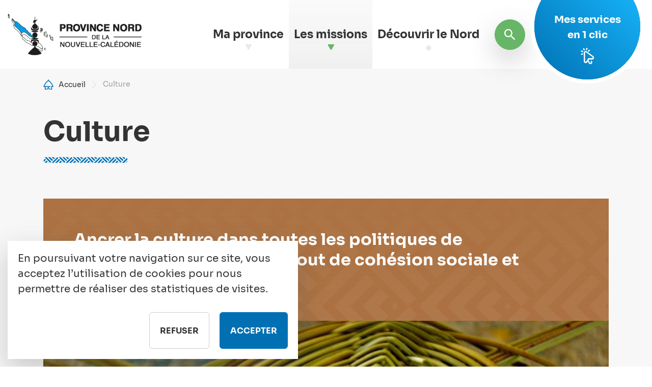

--- FILE ---
content_type: text/html; charset=UTF-8
request_url: https://www.province-nord.nc/culture
body_size: 17695
content:


<!-- THEME DEBUG -->
<!-- THEME HOOK: 'html' -->
<!-- FILE NAME SUGGESTIONS:
   * html--group--1.html.twig
   * html--group--%.html.twig
   * html--group.html.twig
   x html.html.twig
-->
<!-- BEGIN OUTPUT from 'themes/custom/lfk_bootstrap/templates/layout/html.html.twig' -->

<!DOCTYPE html>
<html>
  <head>
    <meta charset="utf-8" />
<script>window.dataLayer = window.dataLayer || [];function gtag(){dataLayer.push(arguments)};gtag("js", new Date());gtag("set", "developer_id.dMDhkMT", true);gtag("config", "UA-37300912-3", {"groups":"default","anonymize_ip":true,"page_placeholder":"PLACEHOLDER_page_path"});</script>
<meta name="description" content="Site institutionnel de la Province Nord" />
<link rel="canonical" href="https://www.province-nord.nc/culture" />
<meta property="og:site_name" content="Province Nord" />
<meta property="og:type" content="website" />
<meta property="og:url" content="https://www.province-nord.nc/culture" />
<meta property="og:title" content="Culture" />
<meta property="og:description" content="Site institutionnel de la Province Nord" />
<meta property="og:image" content="https://www.province-nord.nc/themes/custom/lfk_bootstrap/logo.png" />
<meta name="Generator" content="Drupal 9 (https://www.drupal.org)" />
<meta name="MobileOptimized" content="width" />
<meta name="HandheldFriendly" content="true" />
<meta name="viewport" content="width=device-width, initial-scale=1.0" />
<link rel="icon" href="/themes/custom/lfk_bootstrap/favicon/favicon.ico" type="image/vnd.microsoft.icon" />
<script src="/sites/default/files/eu_cookie_compliance/eu_cookie_compliance.script.js?t8iygj" defer></script>

    <title>Culture | Province Nord</title>
    <link rel="stylesheet" media="all" href="/core/themes/stable9/css/system/components/ajax-progress.module.css?t8iygj" />
<link rel="stylesheet" media="all" href="/core/themes/stable9/css/system/components/align.module.css?t8iygj" />
<link rel="stylesheet" media="all" href="/core/themes/stable9/css/system/components/autocomplete-loading.module.css?t8iygj" />
<link rel="stylesheet" media="all" href="/core/themes/stable9/css/system/components/fieldgroup.module.css?t8iygj" />
<link rel="stylesheet" media="all" href="/core/themes/stable9/css/system/components/container-inline.module.css?t8iygj" />
<link rel="stylesheet" media="all" href="/core/themes/stable9/css/system/components/clearfix.module.css?t8iygj" />
<link rel="stylesheet" media="all" href="/core/themes/stable9/css/system/components/details.module.css?t8iygj" />
<link rel="stylesheet" media="all" href="/core/themes/stable9/css/system/components/hidden.module.css?t8iygj" />
<link rel="stylesheet" media="all" href="/core/themes/stable9/css/system/components/item-list.module.css?t8iygj" />
<link rel="stylesheet" media="all" href="/core/themes/stable9/css/system/components/js.module.css?t8iygj" />
<link rel="stylesheet" media="all" href="/core/themes/stable9/css/system/components/nowrap.module.css?t8iygj" />
<link rel="stylesheet" media="all" href="/core/themes/stable9/css/system/components/position-container.module.css?t8iygj" />
<link rel="stylesheet" media="all" href="/core/themes/stable9/css/system/components/progress.module.css?t8iygj" />
<link rel="stylesheet" media="all" href="/core/themes/stable9/css/system/components/reset-appearance.module.css?t8iygj" />
<link rel="stylesheet" media="all" href="/core/themes/stable9/css/system/components/resize.module.css?t8iygj" />
<link rel="stylesheet" media="all" href="/core/themes/stable9/css/system/components/sticky-header.module.css?t8iygj" />
<link rel="stylesheet" media="all" href="/core/themes/stable9/css/system/components/system-status-counter.css?t8iygj" />
<link rel="stylesheet" media="all" href="/core/themes/stable9/css/system/components/system-status-report-counters.css?t8iygj" />
<link rel="stylesheet" media="all" href="/core/themes/stable9/css/system/components/system-status-report-general-info.css?t8iygj" />
<link rel="stylesheet" media="all" href="/core/themes/stable9/css/system/components/tabledrag.module.css?t8iygj" />
<link rel="stylesheet" media="all" href="/core/themes/stable9/css/system/components/tablesort.module.css?t8iygj" />
<link rel="stylesheet" media="all" href="/core/themes/stable9/css/system/components/tree-child.module.css?t8iygj" />
<link rel="stylesheet" media="all" href="/core/themes/stable9/css/views/views.module.css?t8iygj" />
<link rel="stylesheet" media="all" href="/modules/contrib/eu_cookie_compliance/css/eu_cookie_compliance.bare.css?t8iygj" />
<link rel="stylesheet" media="all" href="/themes/custom/lfk_bootstrap/css/style.min.css?t8iygj" />
<link rel="stylesheet" media="all" href="/themes/custom/lfk_bootstrap/lib/slick/slick-theme.css?t8iygj" />
<link rel="stylesheet" media="all" href="/themes/custom/lfk_bootstrap/lib/slick/slick.css?t8iygj" />
<link rel="stylesheet" media="all" href="/sites/default/files/css_editor/lfk_bootstrap.css?t8iygj" />

    
    <link rel="apple-touch-icon" sizes="180x180" href="/themes/custom/lfk_bootstrap/favicon/apple-touch-icon.png">
    <link rel="icon" type="image/png" sizes="32x32" href="/themes/custom/lfk_bootstrap/favicon/favicon-32x32.png">
    <link rel="icon" type="image/png" sizes="16x16" href="/themes/custom/lfk_bootstrap/favicon/favicon-16x16.png">
    <link rel="manifest" href="/themes/custom/lfk_bootstrap/favicon/site.webmanifest">
    <link rel="mask-icon" href="/themes/custom/lfk_bootstrap/favicon/safari-pinned-tab.svg" color="#0070b3">
    <meta name="msapplication-TileColor" content="#0070b3">
    <meta name="theme-color" content="#ffffff">
    <!-- Matomo -->
    <script>
      var _paq = window._paq = window._paq || [];
      /* tracker methods like "setCustomDimension" should be called before "trackPageView" */
      _paq.push(['trackPageView']);
      _paq.push(['enableLinkTracking']);
      (function() {
        var u="https://provincenordnc.matomo.cloud/";
        _paq.push(['setTrackerUrl', u+'matomo.php']);
        _paq.push(['setSiteId', '8']);
        var d=document, g=d.createElement('script'), s=d.getElementsByTagName('script')[0];
        g.async=true; g.src='//cdn.matomo.cloud/provincenordnc.matomo.cloud/matomo.js'; s.parentNode.insertBefore(g,s);
      })();
    </script>
    <!-- End Matomo Code -->

  </head>
  <body class="group--action path-group d-flex flex-column min-vh-100 h-100">
        <a href="#main-content" class="visually-hidden focusable skip-link">
      Aller au contenu principal
    </a>
    
    

<!-- THEME DEBUG -->
<!-- THEME HOOK: 'off_canvas_page_wrapper' -->
<!-- BEGIN OUTPUT from 'themes/custom/lfk_bootstrap/templates/content/off-canvas-page-wrapper.html.twig' -->
  <div class="dialog-off-canvas-main-canvas d-flex flex-column flex-grow-1 h-100" data-off-canvas-main-canvas>
    

<!-- THEME DEBUG -->
<!-- THEME HOOK: 'page' -->
<!-- FILE NAME SUGGESTIONS:
   * page--group--1.html.twig
   * page--group--%.html.twig
   * page--group.html.twig
   x page.html.twig
-->
<!-- BEGIN OUTPUT from 'themes/custom/lfk_bootstrap/templates/layout/page.html.twig' -->

<header id="page-header">
      <nav class="navbar">
      <div class="container-fluid">
        

<!-- THEME DEBUG -->
<!-- THEME HOOK: 'region' -->
<!-- FILE NAME SUGGESTIONS:
   x region--navbar.html.twig
   * region.html.twig
-->
<!-- BEGIN OUTPUT from 'themes/custom/lfk_bootstrap/templates/layout/region--navbar.html.twig' -->
  <div class="d-flex flex-fill justify-content-md-between h-100 region" id="region-navbar">
    

<!-- THEME DEBUG -->
<!-- THEME HOOK: 'block' -->
<!-- FILE NAME SUGGESTIONS:
   * block--navbar--lfk-bootstrap-branding.html.twig
   * block--system-branding-block--page.html.twig
   * block--lfk-bootstrap-branding.html.twig
   x block--system-branding-block.html.twig
   * block--system.html.twig
   * block.html.twig
-->
<!-- BEGIN OUTPUT from 'themes/custom/lfk_bootstrap/templates/block/block--system-branding-block.html.twig' -->
  <div id="block-lfk-bootstrap-branding" class="block-front block block-system block-system-branding-block block-">
    
        
      <div class="navbar-brand d-flex flex-wrap align-items-center h-100">
          <a href="/" rel="Accueil" class="site-logo d-block">
        <img src="/themes/custom/lfk_bootstrap/logo.png" alt="Accueil" />
      </a>
              </div>
  </div>

<!-- END OUTPUT from 'themes/custom/lfk_bootstrap/templates/block/block--system-branding-block.html.twig' -->



<!-- THEME DEBUG -->
<!-- THEME HOOK: 'block' -->
<!-- FILE NAME SUGGESTIONS:
   x block--navbar--main.html.twig
   * block--navbar--main-navigation-navbar.html.twig
   * block--system-menu-block:main--thema.html.twig
   * block--main-navigation-navbar.html.twig
   * block--system-menu-block--main.html.twig
   * block--system-menu-block.html.twig
   * block--system.html.twig
   * block.html.twig
-->
<!-- BEGIN OUTPUT from 'themes/custom/lfk_bootstrap/templates/block/block--navbar--main.html.twig' -->
<nav role="navigation" aria-labelledby="block-main-navigation-navbar-menu" id="block-main-navigation-navbar" class="d-none d-xl-block ms-auto me-2">
            
  <h2 class="visually-hidden" id="block-main-navigation-navbar-menu">Main navigation</h2>
  

        

<!-- THEME DEBUG -->
<!-- THEME HOOK: 'menu' -->
<!-- FILE NAME SUGGESTIONS:
   * menu--navbar.html.twig
   * menu--main-navigation-navbar.html.twig
   * menu--extras--main--navbar.html.twig
   x menu--extras--main.html.twig
   * menu--extras.html.twig
   * menu--main.html.twig
   * menu.html.twig
-->
<!-- BEGIN OUTPUT from 'themes/custom/lfk_bootstrap/templates/navigation/menu--extras--main.html.twig' -->

              <ul data-region="navbar" region="navbar" id="main_navigation_navbar" class="nav h-100 dropdown">
                                <li class="nav-item h-100 nav-item-level-0">
                              <span class="nav-link dropdown-toggle h-100 d-flex align-items-center" role="button" data-bs-toggle="dropdown" aria-expanded="false" title="Expand menu Ma province">Ma province</span>
                                              <div class="dropdown-menu fade-down bg-full bg-gray-light w-100 shadow">
        <div class="container">
          <ul class="nav row g-0 row-cols-md-2 row-cols-lg-3">
                                <li>
                            <a href="/mot-president" class="dropdown-item nav-link nav-sub-link d-flex align-items-center" role="button" data-drupal-link-system-path="node/11811">            

<!-- THEME DEBUG -->
<!-- THEME HOOK: 'field' -->
<!-- FILE NAME SUGGESTIONS:
   * field--menu-link-content--field-picto--main--804.html.twig
   * field--menu-link-content--field-picto--default.html.twig
   * field--menu-link-content--field-picto--main.html.twig
   * field--menu-link-content--field-picto.html.twig
   * field--menu-link-content--main.html.twig
   * field--field-picto.html.twig
   * field--entity-reference.html.twig
   x field.html.twig
-->
<!-- BEGIN OUTPUT from 'themes/custom/lfk_bootstrap/templates/field/field.html.twig' -->
  
<div class="field field-picto">
                    <div>

<!-- THEME DEBUG -->
<!-- THEME HOOK: 'media' -->
<!-- FILE NAME SUGGESTIONS:
   * media--source-image.html.twig
   * media--image--default.html.twig
   x media--image.html.twig
   * media--default.html.twig
   * media.html.twig
-->
<!-- BEGIN OUTPUT from 'themes/custom/lfk_bootstrap/templates/content/media--image.html.twig' -->


<div class="d-flex flex-column media align-items-center">
  
      

<!-- THEME DEBUG -->
<!-- THEME HOOK: 'field' -->
<!-- FILE NAME SUGGESTIONS:
   * field--media--field-media-image--default.html.twig
   * field--media--field-media-image--image.html.twig
   * field--media--field-media-image.html.twig
   * field--media--image.html.twig
   * field--field-media-image.html.twig
   * field--image.html.twig
   x field.html.twig
-->
<!-- BEGIN OUTPUT from 'themes/custom/lfk_bootstrap/templates/field/field.html.twig' -->
  
<div class="field field-media-image">
                    <div>

<!-- THEME DEBUG -->
<!-- THEME HOOK: 'image_formatter' -->
<!-- BEGIN OUTPUT from 'core/themes/stable9/templates/field/image-formatter.html.twig' -->
  

<!-- THEME DEBUG -->
<!-- THEME HOOK: 'image' -->
<!-- BEGIN OUTPUT from 'core/themes/stable9/templates/field/image.html.twig' -->
<img width="1200" height="1200" src="/sites/default/files/pictogrammes/position.svg" alt="Position" typeof="foaf:Image" class="img-fluid" />

<!-- END OUTPUT from 'core/themes/stable9/templates/field/image.html.twig' -->



<!-- END OUTPUT from 'core/themes/stable9/templates/field/image-formatter.html.twig' -->

</div>
          </div>
<!-- END OUTPUT from 'themes/custom/lfk_bootstrap/templates/field/field.html.twig' -->


  
</div>

<!-- END OUTPUT from 'themes/custom/lfk_bootstrap/templates/content/media--image.html.twig' -->

</div>
          </div>
<!-- END OUTPUT from 'themes/custom/lfk_bootstrap/templates/field/field.html.twig' -->

Le mot du Président
          </a>
              </li>
                            <li>
                            <a href="/executif" class="dropdown-item nav-link nav-sub-link d-flex align-items-center" role="button" data-drupal-link-system-path="node/11812">            

<!-- THEME DEBUG -->
<!-- THEME HOOK: 'field' -->
<!-- FILE NAME SUGGESTIONS:
   * field--menu-link-content--field-picto--main--804.html.twig
   * field--menu-link-content--field-picto--default.html.twig
   * field--menu-link-content--field-picto--main.html.twig
   * field--menu-link-content--field-picto.html.twig
   * field--menu-link-content--main.html.twig
   * field--field-picto.html.twig
   * field--entity-reference.html.twig
   x field.html.twig
-->
<!-- BEGIN OUTPUT from 'themes/custom/lfk_bootstrap/templates/field/field.html.twig' -->
  
<div class="field field-picto">
                    <div>

<!-- THEME DEBUG -->
<!-- THEME HOOK: 'media' -->
<!-- FILE NAME SUGGESTIONS:
   * media--source-image.html.twig
   * media--image--default.html.twig
   x media--image.html.twig
   * media--default.html.twig
   * media.html.twig
-->
<!-- BEGIN OUTPUT from 'themes/custom/lfk_bootstrap/templates/content/media--image.html.twig' -->


<div class="d-flex flex-column media align-items-center">
  
      

<!-- THEME DEBUG -->
<!-- THEME HOOK: 'field' -->
<!-- FILE NAME SUGGESTIONS:
   * field--media--field-media-image--default.html.twig
   * field--media--field-media-image--image.html.twig
   * field--media--field-media-image.html.twig
   * field--media--image.html.twig
   * field--field-media-image.html.twig
   * field--image.html.twig
   x field.html.twig
-->
<!-- BEGIN OUTPUT from 'themes/custom/lfk_bootstrap/templates/field/field.html.twig' -->
  
<div class="field field-media-image">
                    <div>

<!-- THEME DEBUG -->
<!-- THEME HOOK: 'image_formatter' -->
<!-- BEGIN OUTPUT from 'core/themes/stable9/templates/field/image-formatter.html.twig' -->
  

<!-- THEME DEBUG -->
<!-- THEME HOOK: 'image' -->
<!-- BEGIN OUTPUT from 'core/themes/stable9/templates/field/image.html.twig' -->
<img width="1200" height="1200" src="/sites/default/files/pictogrammes/branching.svg" alt="Ramifications" typeof="foaf:Image" class="img-fluid" />

<!-- END OUTPUT from 'core/themes/stable9/templates/field/image.html.twig' -->



<!-- END OUTPUT from 'core/themes/stable9/templates/field/image-formatter.html.twig' -->

</div>
          </div>
<!-- END OUTPUT from 'themes/custom/lfk_bootstrap/templates/field/field.html.twig' -->


  
</div>

<!-- END OUTPUT from 'themes/custom/lfk_bootstrap/templates/content/media--image.html.twig' -->

</div>
          </div>
<!-- END OUTPUT from 'themes/custom/lfk_bootstrap/templates/field/field.html.twig' -->

L&#039;exécutif
          </a>
              </li>
                            <li>
                            <a href="/lassemblee" class="dropdown-item nav-link nav-sub-link d-flex align-items-center" role="button" data-drupal-link-system-path="node/7239">            

<!-- THEME DEBUG -->
<!-- THEME HOOK: 'field' -->
<!-- FILE NAME SUGGESTIONS:
   * field--menu-link-content--field-picto--main--804.html.twig
   * field--menu-link-content--field-picto--default.html.twig
   * field--menu-link-content--field-picto--main.html.twig
   * field--menu-link-content--field-picto.html.twig
   * field--menu-link-content--main.html.twig
   * field--field-picto.html.twig
   * field--entity-reference.html.twig
   x field.html.twig
-->
<!-- BEGIN OUTPUT from 'themes/custom/lfk_bootstrap/templates/field/field.html.twig' -->
  
<div class="field field-picto">
                    <div>

<!-- THEME DEBUG -->
<!-- THEME HOOK: 'media' -->
<!-- FILE NAME SUGGESTIONS:
   * media--source-image.html.twig
   * media--image--default.html.twig
   x media--image.html.twig
   * media--default.html.twig
   * media.html.twig
-->
<!-- BEGIN OUTPUT from 'themes/custom/lfk_bootstrap/templates/content/media--image.html.twig' -->


<div class="d-flex flex-column media align-items-center">
  
      

<!-- THEME DEBUG -->
<!-- THEME HOOK: 'field' -->
<!-- FILE NAME SUGGESTIONS:
   * field--media--field-media-image--default.html.twig
   * field--media--field-media-image--image.html.twig
   * field--media--field-media-image.html.twig
   * field--media--image.html.twig
   * field--field-media-image.html.twig
   * field--image.html.twig
   x field.html.twig
-->
<!-- BEGIN OUTPUT from 'themes/custom/lfk_bootstrap/templates/field/field.html.twig' -->
  
<div class="field field-media-image">
                    <div>

<!-- THEME DEBUG -->
<!-- THEME HOOK: 'image_formatter' -->
<!-- BEGIN OUTPUT from 'core/themes/stable9/templates/field/image-formatter.html.twig' -->
  

<!-- THEME DEBUG -->
<!-- THEME HOOK: 'image' -->
<!-- BEGIN OUTPUT from 'core/themes/stable9/templates/field/image.html.twig' -->
<img width="1200" height="1200" src="/sites/default/files/pictogrammes/network.svg" alt="Réseau" typeof="foaf:Image" class="img-fluid" />

<!-- END OUTPUT from 'core/themes/stable9/templates/field/image.html.twig' -->



<!-- END OUTPUT from 'core/themes/stable9/templates/field/image-formatter.html.twig' -->

</div>
          </div>
<!-- END OUTPUT from 'themes/custom/lfk_bootstrap/templates/field/field.html.twig' -->


  
</div>

<!-- END OUTPUT from 'themes/custom/lfk_bootstrap/templates/content/media--image.html.twig' -->

</div>
          </div>
<!-- END OUTPUT from 'themes/custom/lfk_bootstrap/templates/field/field.html.twig' -->

L&#039;assemblée
          </a>
              </li>
                            <li>
                            <a href="/les-commissions-interieures" class="dropdown-item nav-link nav-sub-link d-flex align-items-center" role="button" data-drupal-link-system-path="node/7240">            

<!-- THEME DEBUG -->
<!-- THEME HOOK: 'field' -->
<!-- FILE NAME SUGGESTIONS:
   * field--menu-link-content--field-picto--main--804.html.twig
   * field--menu-link-content--field-picto--default.html.twig
   * field--menu-link-content--field-picto--main.html.twig
   * field--menu-link-content--field-picto.html.twig
   * field--menu-link-content--main.html.twig
   * field--field-picto.html.twig
   * field--entity-reference.html.twig
   x field.html.twig
-->
<!-- BEGIN OUTPUT from 'themes/custom/lfk_bootstrap/templates/field/field.html.twig' -->
  
<div class="field field-picto">
                    <div>

<!-- THEME DEBUG -->
<!-- THEME HOOK: 'media' -->
<!-- FILE NAME SUGGESTIONS:
   * media--source-image.html.twig
   * media--image--default.html.twig
   x media--image.html.twig
   * media--default.html.twig
   * media.html.twig
-->
<!-- BEGIN OUTPUT from 'themes/custom/lfk_bootstrap/templates/content/media--image.html.twig' -->


<div class="d-flex flex-column media align-items-center">
  
      

<!-- THEME DEBUG -->
<!-- THEME HOOK: 'field' -->
<!-- FILE NAME SUGGESTIONS:
   * field--media--field-media-image--default.html.twig
   * field--media--field-media-image--image.html.twig
   * field--media--field-media-image.html.twig
   * field--media--image.html.twig
   * field--field-media-image.html.twig
   * field--image.html.twig
   x field.html.twig
-->
<!-- BEGIN OUTPUT from 'themes/custom/lfk_bootstrap/templates/field/field.html.twig' -->
  
<div class="field field-media-image">
                    <div>

<!-- THEME DEBUG -->
<!-- THEME HOOK: 'image_formatter' -->
<!-- BEGIN OUTPUT from 'core/themes/stable9/templates/field/image-formatter.html.twig' -->
  

<!-- THEME DEBUG -->
<!-- THEME HOOK: 'image' -->
<!-- BEGIN OUTPUT from 'core/themes/stable9/templates/field/image.html.twig' -->
<img width="1200" height="1200" src="/sites/default/files/pictogrammes/file.svg" alt="Fichier" typeof="foaf:Image" class="img-fluid" />

<!-- END OUTPUT from 'core/themes/stable9/templates/field/image.html.twig' -->



<!-- END OUTPUT from 'core/themes/stable9/templates/field/image-formatter.html.twig' -->

</div>
          </div>
<!-- END OUTPUT from 'themes/custom/lfk_bootstrap/templates/field/field.html.twig' -->


  
</div>

<!-- END OUTPUT from 'themes/custom/lfk_bootstrap/templates/content/media--image.html.twig' -->

</div>
          </div>
<!-- END OUTPUT from 'themes/custom/lfk_bootstrap/templates/field/field.html.twig' -->

Les commissions interieures
          </a>
              </li>
                            <li>
                            <a href="/administration-provinciale" class="dropdown-item nav-link nav-sub-link d-flex align-items-center" role="button" data-drupal-link-system-path="node/11815">            

<!-- THEME DEBUG -->
<!-- THEME HOOK: 'field' -->
<!-- FILE NAME SUGGESTIONS:
   * field--menu-link-content--field-picto--main--804.html.twig
   * field--menu-link-content--field-picto--default.html.twig
   * field--menu-link-content--field-picto--main.html.twig
   * field--menu-link-content--field-picto.html.twig
   * field--menu-link-content--main.html.twig
   * field--field-picto.html.twig
   * field--entity-reference.html.twig
   x field.html.twig
-->
<!-- BEGIN OUTPUT from 'themes/custom/lfk_bootstrap/templates/field/field.html.twig' -->
  
<div class="field field-picto">
                    <div>

<!-- THEME DEBUG -->
<!-- THEME HOOK: 'media' -->
<!-- FILE NAME SUGGESTIONS:
   * media--source-image.html.twig
   * media--image--default.html.twig
   x media--image.html.twig
   * media--default.html.twig
   * media.html.twig
-->
<!-- BEGIN OUTPUT from 'themes/custom/lfk_bootstrap/templates/content/media--image.html.twig' -->


<div class="d-flex flex-column media align-items-center">
  
      

<!-- THEME DEBUG -->
<!-- THEME HOOK: 'field' -->
<!-- FILE NAME SUGGESTIONS:
   * field--media--field-media-image--default.html.twig
   * field--media--field-media-image--image.html.twig
   * field--media--field-media-image.html.twig
   * field--media--image.html.twig
   * field--field-media-image.html.twig
   * field--image.html.twig
   x field.html.twig
-->
<!-- BEGIN OUTPUT from 'themes/custom/lfk_bootstrap/templates/field/field.html.twig' -->
  
<div class="field field-media-image">
                    <div>

<!-- THEME DEBUG -->
<!-- THEME HOOK: 'image_formatter' -->
<!-- BEGIN OUTPUT from 'core/themes/stable9/templates/field/image-formatter.html.twig' -->
  

<!-- THEME DEBUG -->
<!-- THEME HOOK: 'image' -->
<!-- BEGIN OUTPUT from 'core/themes/stable9/templates/field/image.html.twig' -->
<img width="1200" height="1200" src="/sites/default/files/pictogrammes/pen.svg" alt="Stylo" typeof="foaf:Image" class="img-fluid" />

<!-- END OUTPUT from 'core/themes/stable9/templates/field/image.html.twig' -->



<!-- END OUTPUT from 'core/themes/stable9/templates/field/image-formatter.html.twig' -->

</div>
          </div>
<!-- END OUTPUT from 'themes/custom/lfk_bootstrap/templates/field/field.html.twig' -->


  
</div>

<!-- END OUTPUT from 'themes/custom/lfk_bootstrap/templates/content/media--image.html.twig' -->

</div>
          </div>
<!-- END OUTPUT from 'themes/custom/lfk_bootstrap/templates/field/field.html.twig' -->

L&#039;administration provinciale
          </a>
              </li>
                            <li>
                            <a href="/agenda-institutionnel" class="dropdown-item nav-link nav-sub-link d-flex align-items-center" role="button" data-drupal-link-system-path="agenda-institutionnel">            

<!-- THEME DEBUG -->
<!-- THEME HOOK: 'field' -->
<!-- FILE NAME SUGGESTIONS:
   * field--menu-link-content--field-picto--main--804.html.twig
   * field--menu-link-content--field-picto--default.html.twig
   * field--menu-link-content--field-picto--main.html.twig
   * field--menu-link-content--field-picto.html.twig
   * field--menu-link-content--main.html.twig
   * field--field-picto.html.twig
   * field--entity-reference.html.twig
   x field.html.twig
-->
<!-- BEGIN OUTPUT from 'themes/custom/lfk_bootstrap/templates/field/field.html.twig' -->
  
<div class="field field-picto">
                    <div>

<!-- THEME DEBUG -->
<!-- THEME HOOK: 'media' -->
<!-- FILE NAME SUGGESTIONS:
   * media--source-image.html.twig
   * media--image--default.html.twig
   x media--image.html.twig
   * media--default.html.twig
   * media.html.twig
-->
<!-- BEGIN OUTPUT from 'themes/custom/lfk_bootstrap/templates/content/media--image.html.twig' -->


<div class="d-flex flex-column media align-items-center">
  
      

<!-- THEME DEBUG -->
<!-- THEME HOOK: 'field' -->
<!-- FILE NAME SUGGESTIONS:
   * field--media--field-media-image--default.html.twig
   * field--media--field-media-image--image.html.twig
   * field--media--field-media-image.html.twig
   * field--media--image.html.twig
   * field--field-media-image.html.twig
   * field--image.html.twig
   x field.html.twig
-->
<!-- BEGIN OUTPUT from 'themes/custom/lfk_bootstrap/templates/field/field.html.twig' -->
  
<div class="field field-media-image">
                    <div>

<!-- THEME DEBUG -->
<!-- THEME HOOK: 'image_formatter' -->
<!-- BEGIN OUTPUT from 'core/themes/stable9/templates/field/image-formatter.html.twig' -->
  

<!-- THEME DEBUG -->
<!-- THEME HOOK: 'image' -->
<!-- BEGIN OUTPUT from 'core/themes/stable9/templates/field/image.html.twig' -->
<img width="1200" height="1200" src="/sites/default/files/pictogrammes/calendar.svg" alt="Calendrier" typeof="foaf:Image" class="img-fluid" />

<!-- END OUTPUT from 'core/themes/stable9/templates/field/image.html.twig' -->



<!-- END OUTPUT from 'core/themes/stable9/templates/field/image-formatter.html.twig' -->

</div>
          </div>
<!-- END OUTPUT from 'themes/custom/lfk_bootstrap/templates/field/field.html.twig' -->


  
</div>

<!-- END OUTPUT from 'themes/custom/lfk_bootstrap/templates/content/media--image.html.twig' -->

</div>
          </div>
<!-- END OUTPUT from 'themes/custom/lfk_bootstrap/templates/field/field.html.twig' -->

Agenda institutionnel
          </a>
              </li>
        </ul>
    </div>          <button type="button" class="btn-close dropdown-toggle" aria-label="Close"></button>
     
    </div>  
              </li>
                            <li class="nav-item h-100 nav-item-level-0">
                              <span class="nav-link active dropdown-toggle h-100 d-flex align-items-center" role="button" data-bs-toggle="dropdown" aria-expanded="false" title="Expand menu Les missions">Les missions</span>
                                              <div class="dropdown-menu fade-down bg-full bg-gray-light w-100 shadow">
        <div class="container">
          <ul class="nav row g-0 row-cols-md-2 row-cols-lg-4">
                                <li>
                            <a href="/affaires-administratives-finances-budget" class="dropdown-item nav-link nav-sub-link d-flex align-items-center" role="button" data-drupal-link-system-path="group/3">            

<!-- THEME DEBUG -->
<!-- THEME HOOK: 'field' -->
<!-- FILE NAME SUGGESTIONS:
   * field--menu-link-content--field-picto--main--804.html.twig
   * field--menu-link-content--field-picto--default.html.twig
   * field--menu-link-content--field-picto--main.html.twig
   * field--menu-link-content--field-picto.html.twig
   * field--menu-link-content--main.html.twig
   * field--field-picto.html.twig
   * field--entity-reference.html.twig
   x field.html.twig
-->
<!-- BEGIN OUTPUT from 'themes/custom/lfk_bootstrap/templates/field/field.html.twig' -->
  
<div class="field field-picto">
                    <div>

<!-- THEME DEBUG -->
<!-- THEME HOOK: 'media' -->
<!-- FILE NAME SUGGESTIONS:
   * media--source-image.html.twig
   * media--image--default.html.twig
   x media--image.html.twig
   * media--default.html.twig
   * media.html.twig
-->
<!-- BEGIN OUTPUT from 'themes/custom/lfk_bootstrap/templates/content/media--image.html.twig' -->


<div class="d-flex flex-column media align-items-center">
  
      

<!-- THEME DEBUG -->
<!-- THEME HOOK: 'field' -->
<!-- FILE NAME SUGGESTIONS:
   * field--media--field-media-image--default.html.twig
   * field--media--field-media-image--image.html.twig
   * field--media--field-media-image.html.twig
   * field--media--image.html.twig
   * field--field-media-image.html.twig
   * field--image.html.twig
   x field.html.twig
-->
<!-- BEGIN OUTPUT from 'themes/custom/lfk_bootstrap/templates/field/field.html.twig' -->
  
<div class="field field-media-image">
                    <div>

<!-- THEME DEBUG -->
<!-- THEME HOOK: 'image_formatter' -->
<!-- BEGIN OUTPUT from 'core/themes/stable9/templates/field/image-formatter.html.twig' -->
  

<!-- THEME DEBUG -->
<!-- THEME HOOK: 'image' -->
<!-- BEGIN OUTPUT from 'core/themes/stable9/templates/field/image.html.twig' -->
<img width="1200" height="1200" src="/sites/default/files/pictogrammes/funds.svg" alt="Calculatrice" typeof="foaf:Image" class="img-fluid" />

<!-- END OUTPUT from 'core/themes/stable9/templates/field/image.html.twig' -->



<!-- END OUTPUT from 'core/themes/stable9/templates/field/image-formatter.html.twig' -->

</div>
          </div>
<!-- END OUTPUT from 'themes/custom/lfk_bootstrap/templates/field/field.html.twig' -->


  
</div>

<!-- END OUTPUT from 'themes/custom/lfk_bootstrap/templates/content/media--image.html.twig' -->

</div>
          </div>
<!-- END OUTPUT from 'themes/custom/lfk_bootstrap/templates/field/field.html.twig' -->

Finances et budget
          </a>
              </li>
                            <li>
                            <a href="/developpement-economique" class="dropdown-item nav-link nav-sub-link d-flex align-items-center" role="button" data-drupal-link-system-path="group/6">            

<!-- THEME DEBUG -->
<!-- THEME HOOK: 'field' -->
<!-- FILE NAME SUGGESTIONS:
   * field--menu-link-content--field-picto--main--804.html.twig
   * field--menu-link-content--field-picto--default.html.twig
   * field--menu-link-content--field-picto--main.html.twig
   * field--menu-link-content--field-picto.html.twig
   * field--menu-link-content--main.html.twig
   * field--field-picto.html.twig
   * field--entity-reference.html.twig
   x field.html.twig
-->
<!-- BEGIN OUTPUT from 'themes/custom/lfk_bootstrap/templates/field/field.html.twig' -->
  
<div class="field field-picto">
                    <div>

<!-- THEME DEBUG -->
<!-- THEME HOOK: 'media' -->
<!-- FILE NAME SUGGESTIONS:
   * media--source-image.html.twig
   * media--image--default.html.twig
   x media--image.html.twig
   * media--default.html.twig
   * media.html.twig
-->
<!-- BEGIN OUTPUT from 'themes/custom/lfk_bootstrap/templates/content/media--image.html.twig' -->


<div class="d-flex flex-column media align-items-center">
  
      

<!-- THEME DEBUG -->
<!-- THEME HOOK: 'field' -->
<!-- FILE NAME SUGGESTIONS:
   * field--media--field-media-image--default.html.twig
   * field--media--field-media-image--image.html.twig
   * field--media--field-media-image.html.twig
   * field--media--image.html.twig
   * field--field-media-image.html.twig
   * field--image.html.twig
   x field.html.twig
-->
<!-- BEGIN OUTPUT from 'themes/custom/lfk_bootstrap/templates/field/field.html.twig' -->
  
<div class="field field-media-image">
                    <div>

<!-- THEME DEBUG -->
<!-- THEME HOOK: 'image_formatter' -->
<!-- BEGIN OUTPUT from 'core/themes/stable9/templates/field/image-formatter.html.twig' -->
  

<!-- THEME DEBUG -->
<!-- THEME HOOK: 'image' -->
<!-- BEGIN OUTPUT from 'core/themes/stable9/templates/field/image.html.twig' -->
<img width="1200" height="1200" src="/sites/default/files/pictogrammes/chart.svg" alt="Graphqiue" typeof="foaf:Image" class="img-fluid" />

<!-- END OUTPUT from 'core/themes/stable9/templates/field/image.html.twig' -->



<!-- END OUTPUT from 'core/themes/stable9/templates/field/image-formatter.html.twig' -->

</div>
          </div>
<!-- END OUTPUT from 'themes/custom/lfk_bootstrap/templates/field/field.html.twig' -->


  
</div>

<!-- END OUTPUT from 'themes/custom/lfk_bootstrap/templates/content/media--image.html.twig' -->

</div>
          </div>
<!-- END OUTPUT from 'themes/custom/lfk_bootstrap/templates/field/field.html.twig' -->

Développement économique
          </a>
              </li>
                            <li>
                            <a href="/environnement" class="dropdown-item nav-link nav-sub-link d-flex align-items-center" role="button" data-drupal-link-system-path="group/7">            

<!-- THEME DEBUG -->
<!-- THEME HOOK: 'field' -->
<!-- FILE NAME SUGGESTIONS:
   * field--menu-link-content--field-picto--main--804.html.twig
   * field--menu-link-content--field-picto--default.html.twig
   * field--menu-link-content--field-picto--main.html.twig
   * field--menu-link-content--field-picto.html.twig
   * field--menu-link-content--main.html.twig
   * field--field-picto.html.twig
   * field--entity-reference.html.twig
   x field.html.twig
-->
<!-- BEGIN OUTPUT from 'themes/custom/lfk_bootstrap/templates/field/field.html.twig' -->
  
<div class="field field-picto">
                    <div>

<!-- THEME DEBUG -->
<!-- THEME HOOK: 'media' -->
<!-- FILE NAME SUGGESTIONS:
   * media--source-image.html.twig
   * media--image--default.html.twig
   x media--image.html.twig
   * media--default.html.twig
   * media.html.twig
-->
<!-- BEGIN OUTPUT from 'themes/custom/lfk_bootstrap/templates/content/media--image.html.twig' -->


<div class="d-flex flex-column media align-items-center">
  
      

<!-- THEME DEBUG -->
<!-- THEME HOOK: 'field' -->
<!-- FILE NAME SUGGESTIONS:
   * field--media--field-media-image--default.html.twig
   * field--media--field-media-image--image.html.twig
   * field--media--field-media-image.html.twig
   * field--media--image.html.twig
   * field--field-media-image.html.twig
   * field--image.html.twig
   x field.html.twig
-->
<!-- BEGIN OUTPUT from 'themes/custom/lfk_bootstrap/templates/field/field.html.twig' -->
  
<div class="field field-media-image">
                    <div>

<!-- THEME DEBUG -->
<!-- THEME HOOK: 'image_formatter' -->
<!-- BEGIN OUTPUT from 'core/themes/stable9/templates/field/image-formatter.html.twig' -->
  

<!-- THEME DEBUG -->
<!-- THEME HOOK: 'image' -->
<!-- BEGIN OUTPUT from 'core/themes/stable9/templates/field/image.html.twig' -->
<img width="1200" height="1200" src="/sites/default/files/pictogrammes/branch.svg" alt="Branche" typeof="foaf:Image" class="img-fluid" />

<!-- END OUTPUT from 'core/themes/stable9/templates/field/image.html.twig' -->



<!-- END OUTPUT from 'core/themes/stable9/templates/field/image-formatter.html.twig' -->

</div>
          </div>
<!-- END OUTPUT from 'themes/custom/lfk_bootstrap/templates/field/field.html.twig' -->


  
</div>

<!-- END OUTPUT from 'themes/custom/lfk_bootstrap/templates/content/media--image.html.twig' -->

</div>
          </div>
<!-- END OUTPUT from 'themes/custom/lfk_bootstrap/templates/field/field.html.twig' -->

Environnement
          </a>
              </li>
                            <li>
                            <a href="/amenagement-foncier" class="dropdown-item nav-link nav-sub-link d-flex align-items-center" role="button" data-drupal-link-system-path="group/4">            

<!-- THEME DEBUG -->
<!-- THEME HOOK: 'field' -->
<!-- FILE NAME SUGGESTIONS:
   * field--menu-link-content--field-picto--main--804.html.twig
   * field--menu-link-content--field-picto--default.html.twig
   * field--menu-link-content--field-picto--main.html.twig
   * field--menu-link-content--field-picto.html.twig
   * field--menu-link-content--main.html.twig
   * field--field-picto.html.twig
   * field--entity-reference.html.twig
   x field.html.twig
-->
<!-- BEGIN OUTPUT from 'themes/custom/lfk_bootstrap/templates/field/field.html.twig' -->
  
<div class="field field-picto">
                    <div>

<!-- THEME DEBUG -->
<!-- THEME HOOK: 'media' -->
<!-- FILE NAME SUGGESTIONS:
   * media--source-image.html.twig
   * media--image--default.html.twig
   x media--image.html.twig
   * media--default.html.twig
   * media.html.twig
-->
<!-- BEGIN OUTPUT from 'themes/custom/lfk_bootstrap/templates/content/media--image.html.twig' -->


<div class="d-flex flex-column media align-items-center">
  
      

<!-- THEME DEBUG -->
<!-- THEME HOOK: 'field' -->
<!-- FILE NAME SUGGESTIONS:
   * field--media--field-media-image--default.html.twig
   * field--media--field-media-image--image.html.twig
   * field--media--field-media-image.html.twig
   * field--media--image.html.twig
   * field--field-media-image.html.twig
   * field--image.html.twig
   x field.html.twig
-->
<!-- BEGIN OUTPUT from 'themes/custom/lfk_bootstrap/templates/field/field.html.twig' -->
  
<div class="field field-media-image">
                    <div>

<!-- THEME DEBUG -->
<!-- THEME HOOK: 'image_formatter' -->
<!-- BEGIN OUTPUT from 'core/themes/stable9/templates/field/image-formatter.html.twig' -->
  

<!-- THEME DEBUG -->
<!-- THEME HOOK: 'image' -->
<!-- BEGIN OUTPUT from 'core/themes/stable9/templates/field/image.html.twig' -->
<img width="1200" height="1200" src="/sites/default/files/pictogrammes/location.svg" alt="Location" typeof="foaf:Image" class="img-fluid" />

<!-- END OUTPUT from 'core/themes/stable9/templates/field/image.html.twig' -->



<!-- END OUTPUT from 'core/themes/stable9/templates/field/image-formatter.html.twig' -->

</div>
          </div>
<!-- END OUTPUT from 'themes/custom/lfk_bootstrap/templates/field/field.html.twig' -->


  
</div>

<!-- END OUTPUT from 'themes/custom/lfk_bootstrap/templates/content/media--image.html.twig' -->

</div>
          </div>
<!-- END OUTPUT from 'themes/custom/lfk_bootstrap/templates/field/field.html.twig' -->

Aménagement et foncier
          </a>
              </li>
                            <li>
                            <a href="/sante-cohesion-sociale" class="dropdown-item nav-link nav-sub-link d-flex align-items-center" role="button" data-drupal-link-system-path="group/8">            

<!-- THEME DEBUG -->
<!-- THEME HOOK: 'field' -->
<!-- FILE NAME SUGGESTIONS:
   * field--menu-link-content--field-picto--main--804.html.twig
   * field--menu-link-content--field-picto--default.html.twig
   * field--menu-link-content--field-picto--main.html.twig
   * field--menu-link-content--field-picto.html.twig
   * field--menu-link-content--main.html.twig
   * field--field-picto.html.twig
   * field--entity-reference.html.twig
   x field.html.twig
-->
<!-- BEGIN OUTPUT from 'themes/custom/lfk_bootstrap/templates/field/field.html.twig' -->
  
<div class="field field-picto">
                    <div>

<!-- THEME DEBUG -->
<!-- THEME HOOK: 'media' -->
<!-- FILE NAME SUGGESTIONS:
   * media--source-image.html.twig
   * media--image--default.html.twig
   x media--image.html.twig
   * media--default.html.twig
   * media.html.twig
-->
<!-- BEGIN OUTPUT from 'themes/custom/lfk_bootstrap/templates/content/media--image.html.twig' -->


<div class="d-flex flex-column media align-items-center">
  
      

<!-- THEME DEBUG -->
<!-- THEME HOOK: 'field' -->
<!-- FILE NAME SUGGESTIONS:
   * field--media--field-media-image--default.html.twig
   * field--media--field-media-image--image.html.twig
   * field--media--field-media-image.html.twig
   * field--media--image.html.twig
   * field--field-media-image.html.twig
   * field--image.html.twig
   x field.html.twig
-->
<!-- BEGIN OUTPUT from 'themes/custom/lfk_bootstrap/templates/field/field.html.twig' -->
  
<div class="field field-media-image">
                    <div>

<!-- THEME DEBUG -->
<!-- THEME HOOK: 'image_formatter' -->
<!-- BEGIN OUTPUT from 'core/themes/stable9/templates/field/image-formatter.html.twig' -->
  

<!-- THEME DEBUG -->
<!-- THEME HOOK: 'image' -->
<!-- BEGIN OUTPUT from 'core/themes/stable9/templates/field/image.html.twig' -->
<img width="1200" height="1200" src="/sites/default/files/pictogrammes/plus.svg" alt="Plus" typeof="foaf:Image" class="img-fluid" />

<!-- END OUTPUT from 'core/themes/stable9/templates/field/image.html.twig' -->



<!-- END OUTPUT from 'core/themes/stable9/templates/field/image-formatter.html.twig' -->

</div>
          </div>
<!-- END OUTPUT from 'themes/custom/lfk_bootstrap/templates/field/field.html.twig' -->


  
</div>

<!-- END OUTPUT from 'themes/custom/lfk_bootstrap/templates/content/media--image.html.twig' -->

</div>
          </div>
<!-- END OUTPUT from 'themes/custom/lfk_bootstrap/templates/field/field.html.twig' -->

Santé et cohésion sociale
          </a>
              </li>
                            <li>
                            <a href="/enseignement" class="dropdown-item nav-link nav-sub-link d-flex align-items-center" role="button" data-drupal-link-system-path="group/5">            

<!-- THEME DEBUG -->
<!-- THEME HOOK: 'field' -->
<!-- FILE NAME SUGGESTIONS:
   * field--menu-link-content--field-picto--main--804.html.twig
   * field--menu-link-content--field-picto--default.html.twig
   * field--menu-link-content--field-picto--main.html.twig
   * field--menu-link-content--field-picto.html.twig
   * field--menu-link-content--main.html.twig
   * field--field-picto.html.twig
   * field--entity-reference.html.twig
   x field.html.twig
-->
<!-- BEGIN OUTPUT from 'themes/custom/lfk_bootstrap/templates/field/field.html.twig' -->
  
<div class="field field-picto">
                    <div>

<!-- THEME DEBUG -->
<!-- THEME HOOK: 'media' -->
<!-- FILE NAME SUGGESTIONS:
   * media--source-image.html.twig
   * media--image--default.html.twig
   x media--image.html.twig
   * media--default.html.twig
   * media.html.twig
-->
<!-- BEGIN OUTPUT from 'themes/custom/lfk_bootstrap/templates/content/media--image.html.twig' -->


<div class="d-flex flex-column media align-items-center">
  
      

<!-- THEME DEBUG -->
<!-- THEME HOOK: 'field' -->
<!-- FILE NAME SUGGESTIONS:
   * field--media--field-media-image--default.html.twig
   * field--media--field-media-image--image.html.twig
   * field--media--field-media-image.html.twig
   * field--media--image.html.twig
   * field--field-media-image.html.twig
   * field--image.html.twig
   x field.html.twig
-->
<!-- BEGIN OUTPUT from 'themes/custom/lfk_bootstrap/templates/field/field.html.twig' -->
  
<div class="field field-media-image">
                    <div>

<!-- THEME DEBUG -->
<!-- THEME HOOK: 'image_formatter' -->
<!-- BEGIN OUTPUT from 'core/themes/stable9/templates/field/image-formatter.html.twig' -->
  

<!-- THEME DEBUG -->
<!-- THEME HOOK: 'image' -->
<!-- BEGIN OUTPUT from 'core/themes/stable9/templates/field/image.html.twig' -->
<img width="1200" height="1200" src="/sites/default/files/pictogrammes/study.svg" alt="Etudiant" typeof="foaf:Image" class="img-fluid" />

<!-- END OUTPUT from 'core/themes/stable9/templates/field/image.html.twig' -->



<!-- END OUTPUT from 'core/themes/stable9/templates/field/image-formatter.html.twig' -->

</div>
          </div>
<!-- END OUTPUT from 'themes/custom/lfk_bootstrap/templates/field/field.html.twig' -->


  
</div>

<!-- END OUTPUT from 'themes/custom/lfk_bootstrap/templates/content/media--image.html.twig' -->

</div>
          </div>
<!-- END OUTPUT from 'themes/custom/lfk_bootstrap/templates/field/field.html.twig' -->

Enseignement
          </a>
              </li>
                            <li>
                            <a href="/formation-insertion" class="dropdown-item nav-link nav-sub-link d-flex align-items-center" role="button" data-drupal-link-system-path="group/9">            

<!-- THEME DEBUG -->
<!-- THEME HOOK: 'field' -->
<!-- FILE NAME SUGGESTIONS:
   * field--menu-link-content--field-picto--main--804.html.twig
   * field--menu-link-content--field-picto--default.html.twig
   * field--menu-link-content--field-picto--main.html.twig
   * field--menu-link-content--field-picto.html.twig
   * field--menu-link-content--main.html.twig
   * field--field-picto.html.twig
   * field--entity-reference.html.twig
   x field.html.twig
-->
<!-- BEGIN OUTPUT from 'themes/custom/lfk_bootstrap/templates/field/field.html.twig' -->
  
<div class="field field-picto">
                    <div>

<!-- THEME DEBUG -->
<!-- THEME HOOK: 'media' -->
<!-- FILE NAME SUGGESTIONS:
   * media--source-image.html.twig
   * media--image--default.html.twig
   x media--image.html.twig
   * media--default.html.twig
   * media.html.twig
-->
<!-- BEGIN OUTPUT from 'themes/custom/lfk_bootstrap/templates/content/media--image.html.twig' -->


<div class="d-flex flex-column media align-items-center">
  
      

<!-- THEME DEBUG -->
<!-- THEME HOOK: 'field' -->
<!-- FILE NAME SUGGESTIONS:
   * field--media--field-media-image--default.html.twig
   * field--media--field-media-image--image.html.twig
   * field--media--field-media-image.html.twig
   * field--media--image.html.twig
   * field--field-media-image.html.twig
   * field--image.html.twig
   x field.html.twig
-->
<!-- BEGIN OUTPUT from 'themes/custom/lfk_bootstrap/templates/field/field.html.twig' -->
  
<div class="field field-media-image">
                    <div>

<!-- THEME DEBUG -->
<!-- THEME HOOK: 'image_formatter' -->
<!-- BEGIN OUTPUT from 'core/themes/stable9/templates/field/image-formatter.html.twig' -->
  

<!-- THEME DEBUG -->
<!-- THEME HOOK: 'image' -->
<!-- BEGIN OUTPUT from 'core/themes/stable9/templates/field/image.html.twig' -->
<img width="1200" height="1200" src="/sites/default/files/pictogrammes/diploma.svg" alt="Diplôme" typeof="foaf:Image" class="img-fluid" />

<!-- END OUTPUT from 'core/themes/stable9/templates/field/image.html.twig' -->



<!-- END OUTPUT from 'core/themes/stable9/templates/field/image-formatter.html.twig' -->

</div>
          </div>
<!-- END OUTPUT from 'themes/custom/lfk_bootstrap/templates/field/field.html.twig' -->


  
</div>

<!-- END OUTPUT from 'themes/custom/lfk_bootstrap/templates/content/media--image.html.twig' -->

</div>
          </div>
<!-- END OUTPUT from 'themes/custom/lfk_bootstrap/templates/field/field.html.twig' -->

Formation et insertion
          </a>
              </li>
                            <li>
                            <a href="/enfance-jeunesse" class="dropdown-item nav-link nav-sub-link d-flex align-items-center" role="button" data-drupal-link-system-path="group/10">            

<!-- THEME DEBUG -->
<!-- THEME HOOK: 'field' -->
<!-- FILE NAME SUGGESTIONS:
   * field--menu-link-content--field-picto--main--804.html.twig
   * field--menu-link-content--field-picto--default.html.twig
   * field--menu-link-content--field-picto--main.html.twig
   * field--menu-link-content--field-picto.html.twig
   * field--menu-link-content--main.html.twig
   * field--field-picto.html.twig
   * field--entity-reference.html.twig
   x field.html.twig
-->
<!-- BEGIN OUTPUT from 'themes/custom/lfk_bootstrap/templates/field/field.html.twig' -->
  
<div class="field field-picto">
                    <div>

<!-- THEME DEBUG -->
<!-- THEME HOOK: 'media' -->
<!-- FILE NAME SUGGESTIONS:
   * media--source-image.html.twig
   * media--image--default.html.twig
   x media--image.html.twig
   * media--default.html.twig
   * media.html.twig
-->
<!-- BEGIN OUTPUT from 'themes/custom/lfk_bootstrap/templates/content/media--image.html.twig' -->


<div class="d-flex flex-column media align-items-center">
  
      

<!-- THEME DEBUG -->
<!-- THEME HOOK: 'field' -->
<!-- FILE NAME SUGGESTIONS:
   * field--media--field-media-image--default.html.twig
   * field--media--field-media-image--image.html.twig
   * field--media--field-media-image.html.twig
   * field--media--image.html.twig
   * field--field-media-image.html.twig
   * field--image.html.twig
   x field.html.twig
-->
<!-- BEGIN OUTPUT from 'themes/custom/lfk_bootstrap/templates/field/field.html.twig' -->
  
<div class="field field-media-image">
                    <div>

<!-- THEME DEBUG -->
<!-- THEME HOOK: 'image_formatter' -->
<!-- BEGIN OUTPUT from 'core/themes/stable9/templates/field/image-formatter.html.twig' -->
  

<!-- THEME DEBUG -->
<!-- THEME HOOK: 'image' -->
<!-- BEGIN OUTPUT from 'core/themes/stable9/templates/field/image.html.twig' -->
<img width="1200" height="1200" src="/sites/default/files/pictogrammes/parent.svg" alt="Parent" typeof="foaf:Image" class="img-fluid" />

<!-- END OUTPUT from 'core/themes/stable9/templates/field/image.html.twig' -->



<!-- END OUTPUT from 'core/themes/stable9/templates/field/image-formatter.html.twig' -->

</div>
          </div>
<!-- END OUTPUT from 'themes/custom/lfk_bootstrap/templates/field/field.html.twig' -->


  
</div>

<!-- END OUTPUT from 'themes/custom/lfk_bootstrap/templates/content/media--image.html.twig' -->

</div>
          </div>
<!-- END OUTPUT from 'themes/custom/lfk_bootstrap/templates/field/field.html.twig' -->

Enfance et Jeunesse
          </a>
              </li>
                            <li>
                            <a href="/femme" class="dropdown-item nav-link nav-sub-link d-flex align-items-center" role="button" data-drupal-link-system-path="group/11">            

<!-- THEME DEBUG -->
<!-- THEME HOOK: 'field' -->
<!-- FILE NAME SUGGESTIONS:
   * field--menu-link-content--field-picto--main--804.html.twig
   * field--menu-link-content--field-picto--default.html.twig
   * field--menu-link-content--field-picto--main.html.twig
   * field--menu-link-content--field-picto.html.twig
   * field--menu-link-content--main.html.twig
   * field--field-picto.html.twig
   * field--entity-reference.html.twig
   x field.html.twig
-->
<!-- BEGIN OUTPUT from 'themes/custom/lfk_bootstrap/templates/field/field.html.twig' -->
  
<div class="field field-picto">
                    <div>

<!-- THEME DEBUG -->
<!-- THEME HOOK: 'media' -->
<!-- FILE NAME SUGGESTIONS:
   * media--source-image.html.twig
   * media--image--default.html.twig
   x media--image.html.twig
   * media--default.html.twig
   * media.html.twig
-->
<!-- BEGIN OUTPUT from 'themes/custom/lfk_bootstrap/templates/content/media--image.html.twig' -->


<div class="d-flex flex-column media align-items-center">
  
      

<!-- THEME DEBUG -->
<!-- THEME HOOK: 'field' -->
<!-- FILE NAME SUGGESTIONS:
   * field--media--field-media-image--default.html.twig
   * field--media--field-media-image--image.html.twig
   * field--media--field-media-image.html.twig
   * field--media--image.html.twig
   * field--field-media-image.html.twig
   * field--image.html.twig
   x field.html.twig
-->
<!-- BEGIN OUTPUT from 'themes/custom/lfk_bootstrap/templates/field/field.html.twig' -->
  
<div class="field field-media-image">
                    <div>

<!-- THEME DEBUG -->
<!-- THEME HOOK: 'image_formatter' -->
<!-- BEGIN OUTPUT from 'core/themes/stable9/templates/field/image-formatter.html.twig' -->
  

<!-- THEME DEBUG -->
<!-- THEME HOOK: 'image' -->
<!-- BEGIN OUTPUT from 'core/themes/stable9/templates/field/image.html.twig' -->
<img width="1200" height="1200" src="/sites/default/files/pictogrammes/woman.svg" alt="Femme" typeof="foaf:Image" class="img-fluid" />

<!-- END OUTPUT from 'core/themes/stable9/templates/field/image.html.twig' -->



<!-- END OUTPUT from 'core/themes/stable9/templates/field/image-formatter.html.twig' -->

</div>
          </div>
<!-- END OUTPUT from 'themes/custom/lfk_bootstrap/templates/field/field.html.twig' -->


  
</div>

<!-- END OUTPUT from 'themes/custom/lfk_bootstrap/templates/content/media--image.html.twig' -->

</div>
          </div>
<!-- END OUTPUT from 'themes/custom/lfk_bootstrap/templates/field/field.html.twig' -->

Femme
          </a>
              </li>
                            <li>
                            <a href="/culture" class="active dropdown-item nav-link nav-sub-link d-flex align-items-center is-active" role="button" data-drupal-link-system-path="group/1">            

<!-- THEME DEBUG -->
<!-- THEME HOOK: 'field' -->
<!-- FILE NAME SUGGESTIONS:
   * field--menu-link-content--field-picto--main--804.html.twig
   * field--menu-link-content--field-picto--default.html.twig
   * field--menu-link-content--field-picto--main.html.twig
   * field--menu-link-content--field-picto.html.twig
   * field--menu-link-content--main.html.twig
   * field--field-picto.html.twig
   * field--entity-reference.html.twig
   x field.html.twig
-->
<!-- BEGIN OUTPUT from 'themes/custom/lfk_bootstrap/templates/field/field.html.twig' -->
  
<div class="field field-picto">
                    <div>

<!-- THEME DEBUG -->
<!-- THEME HOOK: 'media' -->
<!-- FILE NAME SUGGESTIONS:
   * media--source-image.html.twig
   * media--image--default.html.twig
   x media--image.html.twig
   * media--default.html.twig
   * media.html.twig
-->
<!-- BEGIN OUTPUT from 'themes/custom/lfk_bootstrap/templates/content/media--image.html.twig' -->


<div class="d-flex flex-column media align-items-center">
  
      

<!-- THEME DEBUG -->
<!-- THEME HOOK: 'field' -->
<!-- FILE NAME SUGGESTIONS:
   * field--media--field-media-image--default.html.twig
   * field--media--field-media-image--image.html.twig
   * field--media--field-media-image.html.twig
   * field--media--image.html.twig
   * field--field-media-image.html.twig
   * field--image.html.twig
   x field.html.twig
-->
<!-- BEGIN OUTPUT from 'themes/custom/lfk_bootstrap/templates/field/field.html.twig' -->
  
<div class="field field-media-image">
                    <div>

<!-- THEME DEBUG -->
<!-- THEME HOOK: 'image_formatter' -->
<!-- BEGIN OUTPUT from 'core/themes/stable9/templates/field/image-formatter.html.twig' -->
  

<!-- THEME DEBUG -->
<!-- THEME HOOK: 'image' -->
<!-- BEGIN OUTPUT from 'core/themes/stable9/templates/field/image.html.twig' -->
<img width="1200" height="1200" src="/sites/default/files/pictogrammes/hut.svg" alt="Hutte" typeof="foaf:Image" class="img-fluid" />

<!-- END OUTPUT from 'core/themes/stable9/templates/field/image.html.twig' -->



<!-- END OUTPUT from 'core/themes/stable9/templates/field/image-formatter.html.twig' -->

</div>
          </div>
<!-- END OUTPUT from 'themes/custom/lfk_bootstrap/templates/field/field.html.twig' -->


  
</div>

<!-- END OUTPUT from 'themes/custom/lfk_bootstrap/templates/content/media--image.html.twig' -->

</div>
          </div>
<!-- END OUTPUT from 'themes/custom/lfk_bootstrap/templates/field/field.html.twig' -->

Culture
          </a>
              </li>
                            <li>
                            <a href="/sport" class="dropdown-item nav-link nav-sub-link d-flex align-items-center" role="button" data-drupal-link-system-path="group/2">            

<!-- THEME DEBUG -->
<!-- THEME HOOK: 'field' -->
<!-- FILE NAME SUGGESTIONS:
   * field--menu-link-content--field-picto--main--804.html.twig
   * field--menu-link-content--field-picto--default.html.twig
   * field--menu-link-content--field-picto--main.html.twig
   * field--menu-link-content--field-picto.html.twig
   * field--menu-link-content--main.html.twig
   * field--field-picto.html.twig
   * field--entity-reference.html.twig
   x field.html.twig
-->
<!-- BEGIN OUTPUT from 'themes/custom/lfk_bootstrap/templates/field/field.html.twig' -->
  
<div class="field field-picto">
                    <div>

<!-- THEME DEBUG -->
<!-- THEME HOOK: 'media' -->
<!-- FILE NAME SUGGESTIONS:
   * media--source-image.html.twig
   * media--image--default.html.twig
   x media--image.html.twig
   * media--default.html.twig
   * media.html.twig
-->
<!-- BEGIN OUTPUT from 'themes/custom/lfk_bootstrap/templates/content/media--image.html.twig' -->


<div class="d-flex flex-column media align-items-center">
  
      

<!-- THEME DEBUG -->
<!-- THEME HOOK: 'field' -->
<!-- FILE NAME SUGGESTIONS:
   * field--media--field-media-image--default.html.twig
   * field--media--field-media-image--image.html.twig
   * field--media--field-media-image.html.twig
   * field--media--image.html.twig
   * field--field-media-image.html.twig
   * field--image.html.twig
   x field.html.twig
-->
<!-- BEGIN OUTPUT from 'themes/custom/lfk_bootstrap/templates/field/field.html.twig' -->
  
<div class="field field-media-image">
                    <div>

<!-- THEME DEBUG -->
<!-- THEME HOOK: 'image_formatter' -->
<!-- BEGIN OUTPUT from 'core/themes/stable9/templates/field/image-formatter.html.twig' -->
  

<!-- THEME DEBUG -->
<!-- THEME HOOK: 'image' -->
<!-- BEGIN OUTPUT from 'core/themes/stable9/templates/field/image.html.twig' -->
<img width="1200" height="1200" src="/sites/default/files/pictogrammes/basketball.svg" alt="Basketball" typeof="foaf:Image" class="img-fluid" />

<!-- END OUTPUT from 'core/themes/stable9/templates/field/image.html.twig' -->



<!-- END OUTPUT from 'core/themes/stable9/templates/field/image-formatter.html.twig' -->

</div>
          </div>
<!-- END OUTPUT from 'themes/custom/lfk_bootstrap/templates/field/field.html.twig' -->


  
</div>

<!-- END OUTPUT from 'themes/custom/lfk_bootstrap/templates/content/media--image.html.twig' -->

</div>
          </div>
<!-- END OUTPUT from 'themes/custom/lfk_bootstrap/templates/field/field.html.twig' -->

Sport
          </a>
              </li>
                            <li>
                            <a href="/terres-coutumieres" class="dropdown-item nav-link nav-sub-link d-flex align-items-center" role="button" data-drupal-link-system-path="group/12">            

<!-- THEME DEBUG -->
<!-- THEME HOOK: 'field' -->
<!-- FILE NAME SUGGESTIONS:
   * field--menu-link-content--field-picto--main--804.html.twig
   * field--menu-link-content--field-picto--default.html.twig
   * field--menu-link-content--field-picto--main.html.twig
   * field--menu-link-content--field-picto.html.twig
   * field--menu-link-content--main.html.twig
   * field--field-picto.html.twig
   * field--entity-reference.html.twig
   x field.html.twig
-->
<!-- BEGIN OUTPUT from 'themes/custom/lfk_bootstrap/templates/field/field.html.twig' -->
  
<div class="field field-picto">
                    <div>

<!-- THEME DEBUG -->
<!-- THEME HOOK: 'media' -->
<!-- FILE NAME SUGGESTIONS:
   * media--source-image.html.twig
   * media--image--default.html.twig
   x media--image.html.twig
   * media--default.html.twig
   * media.html.twig
-->
<!-- BEGIN OUTPUT from 'themes/custom/lfk_bootstrap/templates/content/media--image.html.twig' -->


<div class="d-flex flex-column media align-items-center">
  
      

<!-- THEME DEBUG -->
<!-- THEME HOOK: 'field' -->
<!-- FILE NAME SUGGESTIONS:
   * field--media--field-media-image--default.html.twig
   * field--media--field-media-image--image.html.twig
   * field--media--field-media-image.html.twig
   * field--media--image.html.twig
   * field--field-media-image.html.twig
   * field--image.html.twig
   x field.html.twig
-->
<!-- BEGIN OUTPUT from 'themes/custom/lfk_bootstrap/templates/field/field.html.twig' -->
  
<div class="field field-media-image">
                    <div>

<!-- THEME DEBUG -->
<!-- THEME HOOK: 'image_formatter' -->
<!-- BEGIN OUTPUT from 'core/themes/stable9/templates/field/image-formatter.html.twig' -->
  

<!-- THEME DEBUG -->
<!-- THEME HOOK: 'image' -->
<!-- BEGIN OUTPUT from 'core/themes/stable9/templates/field/image.html.twig' -->
<img width="1200" height="1200" src="/sites/default/files/pictogrammes/grass.svg" alt="Herbe" typeof="foaf:Image" class="img-fluid" />

<!-- END OUTPUT from 'core/themes/stable9/templates/field/image.html.twig' -->



<!-- END OUTPUT from 'core/themes/stable9/templates/field/image-formatter.html.twig' -->

</div>
          </div>
<!-- END OUTPUT from 'themes/custom/lfk_bootstrap/templates/field/field.html.twig' -->


  
</div>

<!-- END OUTPUT from 'themes/custom/lfk_bootstrap/templates/content/media--image.html.twig' -->

</div>
          </div>
<!-- END OUTPUT from 'themes/custom/lfk_bootstrap/templates/field/field.html.twig' -->

Terres coutumières
          </a>
              </li>
                            <li>
                            <a href="/vkpp-territoire-durable" class="dropdown-item nav-link nav-sub-link d-flex align-items-center" role="button" data-drupal-link-system-path="group/14">            

<!-- THEME DEBUG -->
<!-- THEME HOOK: 'field' -->
<!-- FILE NAME SUGGESTIONS:
   * field--menu-link-content--field-picto--main--804.html.twig
   * field--menu-link-content--field-picto--default.html.twig
   * field--menu-link-content--field-picto--main.html.twig
   * field--menu-link-content--field-picto.html.twig
   * field--menu-link-content--main.html.twig
   * field--field-picto.html.twig
   * field--entity-reference.html.twig
   x field.html.twig
-->
<!-- BEGIN OUTPUT from 'themes/custom/lfk_bootstrap/templates/field/field.html.twig' -->
  
<div class="field field-picto">
                    <div>

<!-- THEME DEBUG -->
<!-- THEME HOOK: 'media' -->
<!-- FILE NAME SUGGESTIONS:
   * media--source-image.html.twig
   * media--image--default.html.twig
   x media--image.html.twig
   * media--default.html.twig
   * media.html.twig
-->
<!-- BEGIN OUTPUT from 'themes/custom/lfk_bootstrap/templates/content/media--image.html.twig' -->


<div class="d-flex flex-column media align-items-center">
  
      

<!-- THEME DEBUG -->
<!-- THEME HOOK: 'field' -->
<!-- FILE NAME SUGGESTIONS:
   * field--media--field-media-image--default.html.twig
   * field--media--field-media-image--image.html.twig
   * field--media--field-media-image.html.twig
   * field--media--image.html.twig
   * field--field-media-image.html.twig
   * field--image.html.twig
   x field.html.twig
-->
<!-- BEGIN OUTPUT from 'themes/custom/lfk_bootstrap/templates/field/field.html.twig' -->
  
<div class="field field-media-image">
                    <div>

<!-- THEME DEBUG -->
<!-- THEME HOOK: 'image_formatter' -->
<!-- BEGIN OUTPUT from 'core/themes/stable9/templates/field/image-formatter.html.twig' -->
  

<!-- THEME DEBUG -->
<!-- THEME HOOK: 'image' -->
<!-- BEGIN OUTPUT from 'core/themes/stable9/templates/field/image.html.twig' -->
<img width="1200" height="1200" src="/sites/default/files/pictogrammes/heart.svg" alt="Coeur" loading="lazy" typeof="foaf:Image" class="img-fluid" />

<!-- END OUTPUT from 'core/themes/stable9/templates/field/image.html.twig' -->



<!-- END OUTPUT from 'core/themes/stable9/templates/field/image-formatter.html.twig' -->

</div>
          </div>
<!-- END OUTPUT from 'themes/custom/lfk_bootstrap/templates/field/field.html.twig' -->


  
</div>

<!-- END OUTPUT from 'themes/custom/lfk_bootstrap/templates/content/media--image.html.twig' -->

</div>
          </div>
<!-- END OUTPUT from 'themes/custom/lfk_bootstrap/templates/field/field.html.twig' -->

VKPP
          </a>
              </li>
                            <li>
                            <a href="/guichet-aides" class="guichet-urgence dropdown-item nav-link nav-sub-link d-flex align-items-center" role="button">            

<!-- THEME DEBUG -->
<!-- THEME HOOK: 'field' -->
<!-- FILE NAME SUGGESTIONS:
   * field--menu-link-content--field-picto--main--804.html.twig
   * field--menu-link-content--field-picto--default.html.twig
   * field--menu-link-content--field-picto--main.html.twig
   * field--menu-link-content--field-picto.html.twig
   * field--menu-link-content--main.html.twig
   * field--field-picto.html.twig
   * field--entity-reference.html.twig
   x field.html.twig
-->
<!-- BEGIN OUTPUT from 'themes/custom/lfk_bootstrap/templates/field/field.html.twig' -->
  
<div class="field field-picto">
                    <div>

<!-- THEME DEBUG -->
<!-- THEME HOOK: 'media' -->
<!-- FILE NAME SUGGESTIONS:
   * media--source-image.html.twig
   * media--image--default.html.twig
   x media--image.html.twig
   * media--default.html.twig
   * media.html.twig
-->
<!-- BEGIN OUTPUT from 'themes/custom/lfk_bootstrap/templates/content/media--image.html.twig' -->


<div class="d-flex flex-column media align-items-center">
  
      

<!-- THEME DEBUG -->
<!-- THEME HOOK: 'field' -->
<!-- FILE NAME SUGGESTIONS:
   * field--media--field-media-image--default.html.twig
   * field--media--field-media-image--image.html.twig
   * field--media--field-media-image.html.twig
   * field--media--image.html.twig
   * field--field-media-image.html.twig
   * field--image.html.twig
   x field.html.twig
-->
<!-- BEGIN OUTPUT from 'themes/custom/lfk_bootstrap/templates/field/field.html.twig' -->
  
<div class="field field-media-image">
                    <div>

<!-- THEME DEBUG -->
<!-- THEME HOOK: 'image_formatter' -->
<!-- BEGIN OUTPUT from 'core/themes/stable9/templates/field/image-formatter.html.twig' -->
  

<!-- THEME DEBUG -->
<!-- THEME HOOK: 'image' -->
<!-- BEGIN OUTPUT from 'core/themes/stable9/templates/field/image.html.twig' -->
<img width="1200" height="1200" src="/sites/default/files/pictogrammes/nickel-icon.svg" alt="icon-nickel" loading="lazy" typeof="foaf:Image" class="img-fluid" />

<!-- END OUTPUT from 'core/themes/stable9/templates/field/image.html.twig' -->



<!-- END OUTPUT from 'core/themes/stable9/templates/field/image-formatter.html.twig' -->

</div>
          </div>
<!-- END OUTPUT from 'themes/custom/lfk_bootstrap/templates/field/field.html.twig' -->


  
</div>

<!-- END OUTPUT from 'themes/custom/lfk_bootstrap/templates/content/media--image.html.twig' -->

</div>
          </div>
<!-- END OUTPUT from 'themes/custom/lfk_bootstrap/templates/field/field.html.twig' -->

Guichet des Aides
          </a>
              </li>
        </ul>
    </div>          <button type="button" class="btn-close dropdown-toggle" aria-label="Close"></button>
     
    </div>  
              </li>
                            <li class="nav-item h-100 nav-item-level-0">
                              <a href="/decouvrir-nord" class="nav-link h-100 d-flex align-items-center" data-drupal-link-system-path="node/7232">Découvrir le Nord</a>
                        
              </li>
        </ul>
         
      


<!-- END OUTPUT from 'themes/custom/lfk_bootstrap/templates/navigation/menu--extras--main.html.twig' -->


  </nav>

<!-- END OUTPUT from 'themes/custom/lfk_bootstrap/templates/block/block--navbar--main.html.twig' -->



<!-- THEME DEBUG -->
<!-- THEME HOOK: 'block' -->
<!-- FILE NAME SUGGESTIONS:
   * block--navbar--services.html.twig
   x block--navbar--services-1-clic.html.twig
   * block--services-1-clic.html.twig
   * block--system-menu-block--services.html.twig
   * block--system-menu-block.html.twig
   * block--system.html.twig
   * block.html.twig
-->
<!-- BEGIN OUTPUT from 'themes/custom/lfk_bootstrap/templates/block/block--navbar--services-1-clic.html.twig' -->
  <div id="block-services-1-clic" class="overflow-scroll block block-system block-system-menu-block-services offcanvas offcanvas-top min-h-100 bg-primary text-white">
    <div class="container h-100 d-flex flex-column justify-content-center align-items-center">
      
              <div class="text-center fs-1">
          <i class="icon-pn-cursor"></i>
          <h2 class="block-title text-white mt-2 mb-10">Mes services en 1 clic</h2>
        </div>
            
              <div class="w-100">
          

<!-- THEME DEBUG -->
<!-- THEME HOOK: 'menu' -->
<!-- FILE NAME SUGGESTIONS:
   * menu--navbar.html.twig
   * menu--services-1-clic.html.twig
   * menu--extras--services--navbar.html.twig
   x menu--extras--services.html.twig
   * menu--extras.html.twig
   * menu--services.html.twig
   * menu.html.twig
-->
<!-- BEGIN OUTPUT from 'themes/custom/lfk_bootstrap/templates/navigation/menu--extras--services.html.twig' -->

    <ul data-region="navbar" region="navbar" id="services_1_clic" class="menu menu-level-0 row row-cols-2 row-cols-md-3 row-cols-lg-4 row-cols-xl-5 row-cols-xxl-6 g-0 nav">
          
    <li class="menu-item">
            <a href="/demarches?title=bourse" class="nav-link nav-link-service" role="button" data-drupal-link-query="{&quot;title&quot;:&quot;bourse&quot;}" data-drupal-link-system-path="demarches">        

<!-- THEME DEBUG -->
<!-- THEME HOOK: 'field' -->
<!-- FILE NAME SUGGESTIONS:
   * field--menu-link-content--field-picto--default.html.twig
   * field--menu-link-content--field-picto--services.html.twig
   * field--menu-link-content--field-picto.html.twig
   * field--menu-link-content--services.html.twig
   * field--field-picto.html.twig
   * field--entity-reference.html.twig
   x field.html.twig
-->
<!-- BEGIN OUTPUT from 'themes/custom/lfk_bootstrap/templates/field/field.html.twig' -->
  
<div class="field field-picto">
                    <div>

<!-- THEME DEBUG -->
<!-- THEME HOOK: 'media' -->
<!-- FILE NAME SUGGESTIONS:
   * media--source-image.html.twig
   * media--image--default.html.twig
   x media--image.html.twig
   * media--default.html.twig
   * media.html.twig
-->
<!-- BEGIN OUTPUT from 'themes/custom/lfk_bootstrap/templates/content/media--image.html.twig' -->


<div class="d-flex flex-column media align-items-center">
  
      

<!-- THEME DEBUG -->
<!-- THEME HOOK: 'field' -->
<!-- FILE NAME SUGGESTIONS:
   * field--media--field-media-image--default.html.twig
   * field--media--field-media-image--image.html.twig
   * field--media--field-media-image.html.twig
   * field--media--image.html.twig
   * field--field-media-image.html.twig
   * field--image.html.twig
   x field.html.twig
-->
<!-- BEGIN OUTPUT from 'themes/custom/lfk_bootstrap/templates/field/field.html.twig' -->
  
<div class="field field-media-image">
                    <div>

<!-- THEME DEBUG -->
<!-- THEME HOOK: 'image_formatter' -->
<!-- BEGIN OUTPUT from 'core/themes/stable9/templates/field/image-formatter.html.twig' -->
  

<!-- THEME DEBUG -->
<!-- THEME HOOK: 'image' -->
<!-- BEGIN OUTPUT from 'core/themes/stable9/templates/field/image.html.twig' -->
<img width="1200" height="1200" src="/sites/default/files/pictogrammes/funds-white.svg" alt="Calculatrice blanc" typeof="foaf:Image" class="img-fluid" />

<!-- END OUTPUT from 'core/themes/stable9/templates/field/image.html.twig' -->



<!-- END OUTPUT from 'core/themes/stable9/templates/field/image-formatter.html.twig' -->

</div>
          </div>
<!-- END OUTPUT from 'themes/custom/lfk_bootstrap/templates/field/field.html.twig' -->


  
</div>

<!-- END OUTPUT from 'themes/custom/lfk_bootstrap/templates/content/media--image.html.twig' -->

</div>
          </div>
<!-- END OUTPUT from 'themes/custom/lfk_bootstrap/templates/field/field.html.twig' -->

Bourse scolaire
      </a>
    </li>
          
    <li class="menu-item">
            <a href="/demarches/demande-permis-construire" class="nav-link nav-link-service" role="button" data-drupal-link-system-path="node/6657">        

<!-- THEME DEBUG -->
<!-- THEME HOOK: 'field' -->
<!-- FILE NAME SUGGESTIONS:
   * field--menu-link-content--field-picto--default.html.twig
   * field--menu-link-content--field-picto--services.html.twig
   * field--menu-link-content--field-picto.html.twig
   * field--menu-link-content--services.html.twig
   * field--field-picto.html.twig
   * field--entity-reference.html.twig
   x field.html.twig
-->
<!-- BEGIN OUTPUT from 'themes/custom/lfk_bootstrap/templates/field/field.html.twig' -->
  
<div class="field field-picto">
                    <div>

<!-- THEME DEBUG -->
<!-- THEME HOOK: 'media' -->
<!-- FILE NAME SUGGESTIONS:
   * media--source-image.html.twig
   * media--image--default.html.twig
   x media--image.html.twig
   * media--default.html.twig
   * media.html.twig
-->
<!-- BEGIN OUTPUT from 'themes/custom/lfk_bootstrap/templates/content/media--image.html.twig' -->


<div class="d-flex flex-column media align-items-center">
  
      

<!-- THEME DEBUG -->
<!-- THEME HOOK: 'field' -->
<!-- FILE NAME SUGGESTIONS:
   * field--media--field-media-image--default.html.twig
   * field--media--field-media-image--image.html.twig
   * field--media--field-media-image.html.twig
   * field--media--image.html.twig
   * field--field-media-image.html.twig
   * field--image.html.twig
   x field.html.twig
-->
<!-- BEGIN OUTPUT from 'themes/custom/lfk_bootstrap/templates/field/field.html.twig' -->
  
<div class="field field-media-image">
                    <div>

<!-- THEME DEBUG -->
<!-- THEME HOOK: 'image_formatter' -->
<!-- BEGIN OUTPUT from 'core/themes/stable9/templates/field/image-formatter.html.twig' -->
  

<!-- THEME DEBUG -->
<!-- THEME HOOK: 'image' -->
<!-- BEGIN OUTPUT from 'core/themes/stable9/templates/field/image.html.twig' -->
<img width="1200" height="1200" src="/sites/default/files/pictogrammes/helmet-white.svg" alt="Casque blanc" typeof="foaf:Image" class="img-fluid" />

<!-- END OUTPUT from 'core/themes/stable9/templates/field/image.html.twig' -->



<!-- END OUTPUT from 'core/themes/stable9/templates/field/image-formatter.html.twig' -->

</div>
          </div>
<!-- END OUTPUT from 'themes/custom/lfk_bootstrap/templates/field/field.html.twig' -->


  
</div>

<!-- END OUTPUT from 'themes/custom/lfk_bootstrap/templates/content/media--image.html.twig' -->

</div>
          </div>
<!-- END OUTPUT from 'themes/custom/lfk_bootstrap/templates/field/field.html.twig' -->

Permis de construire
      </a>
    </li>
          
    <li class="menu-item">
            <a href="/demarches/aide-individualisee-formation-professionnelle-continue-aif-2025" class="nav-link nav-link-service" role="button" data-drupal-link-system-path="node/6654">        

<!-- THEME DEBUG -->
<!-- THEME HOOK: 'field' -->
<!-- FILE NAME SUGGESTIONS:
   * field--menu-link-content--field-picto--default.html.twig
   * field--menu-link-content--field-picto--services.html.twig
   * field--menu-link-content--field-picto.html.twig
   * field--menu-link-content--services.html.twig
   * field--field-picto.html.twig
   * field--entity-reference.html.twig
   x field.html.twig
-->
<!-- BEGIN OUTPUT from 'themes/custom/lfk_bootstrap/templates/field/field.html.twig' -->
  
<div class="field field-picto">
                    <div>

<!-- THEME DEBUG -->
<!-- THEME HOOK: 'media' -->
<!-- FILE NAME SUGGESTIONS:
   * media--source-image.html.twig
   * media--image--default.html.twig
   x media--image.html.twig
   * media--default.html.twig
   * media.html.twig
-->
<!-- BEGIN OUTPUT from 'themes/custom/lfk_bootstrap/templates/content/media--image.html.twig' -->


<div class="d-flex flex-column media align-items-center">
  
      

<!-- THEME DEBUG -->
<!-- THEME HOOK: 'field' -->
<!-- FILE NAME SUGGESTIONS:
   * field--media--field-media-image--default.html.twig
   * field--media--field-media-image--image.html.twig
   * field--media--field-media-image.html.twig
   * field--media--image.html.twig
   * field--field-media-image.html.twig
   * field--image.html.twig
   x field.html.twig
-->
<!-- BEGIN OUTPUT from 'themes/custom/lfk_bootstrap/templates/field/field.html.twig' -->
  
<div class="field field-media-image">
                    <div>

<!-- THEME DEBUG -->
<!-- THEME HOOK: 'image_formatter' -->
<!-- BEGIN OUTPUT from 'core/themes/stable9/templates/field/image-formatter.html.twig' -->
  

<!-- THEME DEBUG -->
<!-- THEME HOOK: 'image' -->
<!-- BEGIN OUTPUT from 'core/themes/stable9/templates/field/image.html.twig' -->
<img width="1200" height="1200" src="/sites/default/files/pictogrammes/study-white.svg" alt="Etudiant blanc" typeof="foaf:Image" class="img-fluid" />

<!-- END OUTPUT from 'core/themes/stable9/templates/field/image.html.twig' -->



<!-- END OUTPUT from 'core/themes/stable9/templates/field/image-formatter.html.twig' -->

</div>
          </div>
<!-- END OUTPUT from 'themes/custom/lfk_bootstrap/templates/field/field.html.twig' -->


  
</div>

<!-- END OUTPUT from 'themes/custom/lfk_bootstrap/templates/content/media--image.html.twig' -->

</div>
          </div>
<!-- END OUTPUT from 'themes/custom/lfk_bootstrap/templates/field/field.html.twig' -->

Aide à la formation
      </a>
    </li>
          
    <li class="menu-item">
            <a href="/demarches/aide-medicale" class="nav-link nav-link-service" role="button" data-drupal-link-system-path="node/6658">        

<!-- THEME DEBUG -->
<!-- THEME HOOK: 'field' -->
<!-- FILE NAME SUGGESTIONS:
   * field--menu-link-content--field-picto--default.html.twig
   * field--menu-link-content--field-picto--services.html.twig
   * field--menu-link-content--field-picto.html.twig
   * field--menu-link-content--services.html.twig
   * field--field-picto.html.twig
   * field--entity-reference.html.twig
   x field.html.twig
-->
<!-- BEGIN OUTPUT from 'themes/custom/lfk_bootstrap/templates/field/field.html.twig' -->
  
<div class="field field-picto">
                    <div>

<!-- THEME DEBUG -->
<!-- THEME HOOK: 'media' -->
<!-- FILE NAME SUGGESTIONS:
   * media--source-image.html.twig
   * media--image--default.html.twig
   x media--image.html.twig
   * media--default.html.twig
   * media.html.twig
-->
<!-- BEGIN OUTPUT from 'themes/custom/lfk_bootstrap/templates/content/media--image.html.twig' -->


<div class="d-flex flex-column media align-items-center">
  
      

<!-- THEME DEBUG -->
<!-- THEME HOOK: 'field' -->
<!-- FILE NAME SUGGESTIONS:
   * field--media--field-media-image--default.html.twig
   * field--media--field-media-image--image.html.twig
   * field--media--field-media-image.html.twig
   * field--media--image.html.twig
   * field--field-media-image.html.twig
   * field--image.html.twig
   x field.html.twig
-->
<!-- BEGIN OUTPUT from 'themes/custom/lfk_bootstrap/templates/field/field.html.twig' -->
  
<div class="field field-media-image">
                    <div>

<!-- THEME DEBUG -->
<!-- THEME HOOK: 'image_formatter' -->
<!-- BEGIN OUTPUT from 'core/themes/stable9/templates/field/image-formatter.html.twig' -->
  

<!-- THEME DEBUG -->
<!-- THEME HOOK: 'image' -->
<!-- BEGIN OUTPUT from 'core/themes/stable9/templates/field/image.html.twig' -->
<img width="1200" height="1200" src="/sites/default/files/pictogrammes/plus-white.svg" alt="Plus blanc" typeof="foaf:Image" class="img-fluid" />

<!-- END OUTPUT from 'core/themes/stable9/templates/field/image.html.twig' -->



<!-- END OUTPUT from 'core/themes/stable9/templates/field/image-formatter.html.twig' -->

</div>
          </div>
<!-- END OUTPUT from 'themes/custom/lfk_bootstrap/templates/field/field.html.twig' -->


  
</div>

<!-- END OUTPUT from 'themes/custom/lfk_bootstrap/templates/content/media--image.html.twig' -->

</div>
          </div>
<!-- END OUTPUT from 'themes/custom/lfk_bootstrap/templates/field/field.html.twig' -->

Aide médicale
      </a>
    </li>
          
    <li class="menu-item">
            <a href="/demarches?title=dispensaire" class="nav-link nav-link-service" role="button" data-drupal-link-query="{&quot;title&quot;:&quot;dispensaire&quot;}" data-drupal-link-system-path="demarches">        

<!-- THEME DEBUG -->
<!-- THEME HOOK: 'field' -->
<!-- FILE NAME SUGGESTIONS:
   * field--menu-link-content--field-picto--default.html.twig
   * field--menu-link-content--field-picto--services.html.twig
   * field--menu-link-content--field-picto.html.twig
   * field--menu-link-content--services.html.twig
   * field--field-picto.html.twig
   * field--entity-reference.html.twig
   x field.html.twig
-->
<!-- BEGIN OUTPUT from 'themes/custom/lfk_bootstrap/templates/field/field.html.twig' -->
  
<div class="field field-picto">
                    <div>

<!-- THEME DEBUG -->
<!-- THEME HOOK: 'media' -->
<!-- FILE NAME SUGGESTIONS:
   * media--source-image.html.twig
   * media--image--default.html.twig
   x media--image.html.twig
   * media--default.html.twig
   * media.html.twig
-->
<!-- BEGIN OUTPUT from 'themes/custom/lfk_bootstrap/templates/content/media--image.html.twig' -->


<div class="d-flex flex-column media align-items-center">
  
      

<!-- THEME DEBUG -->
<!-- THEME HOOK: 'field' -->
<!-- FILE NAME SUGGESTIONS:
   * field--media--field-media-image--default.html.twig
   * field--media--field-media-image--image.html.twig
   * field--media--field-media-image.html.twig
   * field--media--image.html.twig
   * field--field-media-image.html.twig
   * field--image.html.twig
   x field.html.twig
-->
<!-- BEGIN OUTPUT from 'themes/custom/lfk_bootstrap/templates/field/field.html.twig' -->
  
<div class="field field-media-image">
                    <div>

<!-- THEME DEBUG -->
<!-- THEME HOOK: 'image_formatter' -->
<!-- BEGIN OUTPUT from 'core/themes/stable9/templates/field/image-formatter.html.twig' -->
  

<!-- THEME DEBUG -->
<!-- THEME HOOK: 'image' -->
<!-- BEGIN OUTPUT from 'core/themes/stable9/templates/field/image.html.twig' -->
<img width="1200" height="1200" src="/sites/default/files/pictogrammes/hospital-white.svg" alt="Hôpital blanc" typeof="foaf:Image" class="img-fluid" />

<!-- END OUTPUT from 'core/themes/stable9/templates/field/image.html.twig' -->



<!-- END OUTPUT from 'core/themes/stable9/templates/field/image-formatter.html.twig' -->

</div>
          </div>
<!-- END OUTPUT from 'themes/custom/lfk_bootstrap/templates/field/field.html.twig' -->


  
</div>

<!-- END OUTPUT from 'themes/custom/lfk_bootstrap/templates/content/media--image.html.twig' -->

</div>
          </div>
<!-- END OUTPUT from 'themes/custom/lfk_bootstrap/templates/field/field.html.twig' -->

Mon centre médical
      </a>
    </li>
          
    <li class="menu-item">
            <a href="/candidature-spontanee" class="nav-link nav-link-service" role="button" data-drupal-link-system-path="webform/candidature_spontanee">        

<!-- THEME DEBUG -->
<!-- THEME HOOK: 'field' -->
<!-- FILE NAME SUGGESTIONS:
   * field--menu-link-content--field-picto--default.html.twig
   * field--menu-link-content--field-picto--services.html.twig
   * field--menu-link-content--field-picto.html.twig
   * field--menu-link-content--services.html.twig
   * field--field-picto.html.twig
   * field--entity-reference.html.twig
   x field.html.twig
-->
<!-- BEGIN OUTPUT from 'themes/custom/lfk_bootstrap/templates/field/field.html.twig' -->
  
<div class="field field-picto">
                    <div>

<!-- THEME DEBUG -->
<!-- THEME HOOK: 'media' -->
<!-- FILE NAME SUGGESTIONS:
   * media--source-image.html.twig
   * media--image--default.html.twig
   x media--image.html.twig
   * media--default.html.twig
   * media.html.twig
-->
<!-- BEGIN OUTPUT from 'themes/custom/lfk_bootstrap/templates/content/media--image.html.twig' -->


<div class="d-flex flex-column media align-items-center">
  
      

<!-- THEME DEBUG -->
<!-- THEME HOOK: 'field' -->
<!-- FILE NAME SUGGESTIONS:
   * field--media--field-media-image--default.html.twig
   * field--media--field-media-image--image.html.twig
   * field--media--field-media-image.html.twig
   * field--media--image.html.twig
   * field--field-media-image.html.twig
   * field--image.html.twig
   x field.html.twig
-->
<!-- BEGIN OUTPUT from 'themes/custom/lfk_bootstrap/templates/field/field.html.twig' -->
  
<div class="field field-media-image">
                    <div>

<!-- THEME DEBUG -->
<!-- THEME HOOK: 'image_formatter' -->
<!-- BEGIN OUTPUT from 'core/themes/stable9/templates/field/image-formatter.html.twig' -->
  

<!-- THEME DEBUG -->
<!-- THEME HOOK: 'image' -->
<!-- BEGIN OUTPUT from 'core/themes/stable9/templates/field/image.html.twig' -->
<img width="1200" height="1200" src="/sites/default/files/pictogrammes/pen-white.svg" alt="Parent blanc" typeof="foaf:Image" class="img-fluid" />

<!-- END OUTPUT from 'core/themes/stable9/templates/field/image.html.twig' -->



<!-- END OUTPUT from 'core/themes/stable9/templates/field/image-formatter.html.twig' -->

</div>
          </div>
<!-- END OUTPUT from 'themes/custom/lfk_bootstrap/templates/field/field.html.twig' -->


  
</div>

<!-- END OUTPUT from 'themes/custom/lfk_bootstrap/templates/content/media--image.html.twig' -->

</div>
          </div>
<!-- END OUTPUT from 'themes/custom/lfk_bootstrap/templates/field/field.html.twig' -->

Déposez votre candidature
      </a>
    </li>
          
    <li class="menu-item">
            <a href="/guichet-aides" class="nav-link nav-link-service" role="button">        

<!-- THEME DEBUG -->
<!-- THEME HOOK: 'field' -->
<!-- FILE NAME SUGGESTIONS:
   * field--menu-link-content--field-picto--default.html.twig
   * field--menu-link-content--field-picto--services.html.twig
   * field--menu-link-content--field-picto.html.twig
   * field--menu-link-content--services.html.twig
   * field--field-picto.html.twig
   * field--entity-reference.html.twig
   x field.html.twig
-->
<!-- BEGIN OUTPUT from 'themes/custom/lfk_bootstrap/templates/field/field.html.twig' -->
  
<div class="field field-picto">
                    <div>

<!-- THEME DEBUG -->
<!-- THEME HOOK: 'media' -->
<!-- FILE NAME SUGGESTIONS:
   * media--source-image.html.twig
   * media--image--default.html.twig
   x media--image.html.twig
   * media--default.html.twig
   * media.html.twig
-->
<!-- BEGIN OUTPUT from 'themes/custom/lfk_bootstrap/templates/content/media--image.html.twig' -->


<div class="d-flex flex-column media align-items-center">
  
      

<!-- THEME DEBUG -->
<!-- THEME HOOK: 'field' -->
<!-- FILE NAME SUGGESTIONS:
   * field--media--field-media-image--default.html.twig
   * field--media--field-media-image--image.html.twig
   * field--media--field-media-image.html.twig
   * field--media--image.html.twig
   * field--field-media-image.html.twig
   * field--image.html.twig
   x field.html.twig
-->
<!-- BEGIN OUTPUT from 'themes/custom/lfk_bootstrap/templates/field/field.html.twig' -->
  
<div class="field field-media-image">
                    <div>

<!-- THEME DEBUG -->
<!-- THEME HOOK: 'image_formatter' -->
<!-- BEGIN OUTPUT from 'core/themes/stable9/templates/field/image-formatter.html.twig' -->
  

<!-- THEME DEBUG -->
<!-- THEME HOOK: 'image' -->
<!-- BEGIN OUTPUT from 'core/themes/stable9/templates/field/image.html.twig' -->
<img width="1200" height="1200" src="/sites/default/files/pictogrammes/nickel-3.svg" alt="nickel-click" loading="lazy" typeof="foaf:Image" class="img-fluid" />

<!-- END OUTPUT from 'core/themes/stable9/templates/field/image.html.twig' -->



<!-- END OUTPUT from 'core/themes/stable9/templates/field/image-formatter.html.twig' -->

</div>
          </div>
<!-- END OUTPUT from 'themes/custom/lfk_bootstrap/templates/field/field.html.twig' -->


  
</div>

<!-- END OUTPUT from 'themes/custom/lfk_bootstrap/templates/content/media--image.html.twig' -->

</div>
          </div>
<!-- END OUTPUT from 'themes/custom/lfk_bootstrap/templates/field/field.html.twig' -->

Guichet des Aides
      </a>
    </li>
          
    <li class="menu-item">
            <a href="/demarches" class="nav-link nav-link-service" role="button" data-drupal-link-system-path="demarches">        

<!-- THEME DEBUG -->
<!-- THEME HOOK: 'field' -->
<!-- FILE NAME SUGGESTIONS:
   * field--menu-link-content--field-picto--default.html.twig
   * field--menu-link-content--field-picto--services.html.twig
   * field--menu-link-content--field-picto.html.twig
   * field--menu-link-content--services.html.twig
   * field--field-picto.html.twig
   * field--entity-reference.html.twig
   x field.html.twig
-->
<!-- BEGIN OUTPUT from 'themes/custom/lfk_bootstrap/templates/field/field.html.twig' -->
  
<div class="field field-picto">
                    <div>

<!-- THEME DEBUG -->
<!-- THEME HOOK: 'media' -->
<!-- FILE NAME SUGGESTIONS:
   * media--source-image.html.twig
   * media--image--default.html.twig
   x media--image.html.twig
   * media--default.html.twig
   * media.html.twig
-->
<!-- BEGIN OUTPUT from 'themes/custom/lfk_bootstrap/templates/content/media--image.html.twig' -->


<div class="d-flex flex-column media align-items-center">
  
      

<!-- THEME DEBUG -->
<!-- THEME HOOK: 'field' -->
<!-- FILE NAME SUGGESTIONS:
   * field--media--field-media-image--default.html.twig
   * field--media--field-media-image--image.html.twig
   * field--media--field-media-image.html.twig
   * field--media--image.html.twig
   * field--field-media-image.html.twig
   * field--image.html.twig
   x field.html.twig
-->
<!-- BEGIN OUTPUT from 'themes/custom/lfk_bootstrap/templates/field/field.html.twig' -->
  
<div class="field field-media-image">
                    <div>

<!-- THEME DEBUG -->
<!-- THEME HOOK: 'image_formatter' -->
<!-- BEGIN OUTPUT from 'core/themes/stable9/templates/field/image-formatter.html.twig' -->
  

<!-- THEME DEBUG -->
<!-- THEME HOOK: 'image' -->
<!-- BEGIN OUTPUT from 'core/themes/stable9/templates/field/image.html.twig' -->
<img width="1200" height="1200" src="/sites/default/files/pictogrammes/cursor-white.svg" alt="Curseur blanc" typeof="foaf:Image" class="img-fluid" />

<!-- END OUTPUT from 'core/themes/stable9/templates/field/image.html.twig' -->



<!-- END OUTPUT from 'core/themes/stable9/templates/field/image-formatter.html.twig' -->

</div>
          </div>
<!-- END OUTPUT from 'themes/custom/lfk_bootstrap/templates/field/field.html.twig' -->


  
</div>

<!-- END OUTPUT from 'themes/custom/lfk_bootstrap/templates/content/media--image.html.twig' -->

</div>
          </div>
<!-- END OUTPUT from 'themes/custom/lfk_bootstrap/templates/field/field.html.twig' -->

Toutes les démarches
      </a>
    </li>
    </ul>



<!-- END OUTPUT from 'themes/custom/lfk_bootstrap/templates/navigation/menu--extras--services.html.twig' -->


        </div>
            <div class="button-wrapper d-flex flex-column justify-content-end align-items-center flex-grow-1">
        <button class="my-4" aria-controls="block-services-1-clic" data-bs-target="#block-services-1-clic" data-bs-toggle="offcanvas" type="button">
          <i class="icon-cross mx-auto"></i>Fermer le menu
        </button>
      </div>
    </div>
  </div>

<!-- END OUTPUT from 'themes/custom/lfk_bootstrap/templates/block/block--navbar--services-1-clic.html.twig' -->



<!-- THEME DEBUG -->
<!-- THEME HOOK: 'block' -->
<!-- FILE NAME SUGGESTIONS:
   * block--block-content--basic.html.twig
   * block--navbar--2495a51f-9a9a-44d0-9afa-eaade1ae9f35.html.twig
   * block--navbar--btn-menu.html.twig
   * block--btn-menu.html.twig
   * block--block-content--2495a51f-9a9a-44d0-9afa-eaade1ae9f35.html.twig
   * block--block-content.html.twig
   * block--block-content.html.twig
   x block.html.twig
-->
<!-- BEGIN OUTPUT from 'themes/custom/lfk_bootstrap/templates/block/block.html.twig' -->
  <div id="block-btn-menu" class="d-xl-none align-self-center me-lg-4 ms-auto block block-block-content block-block-content-2495a51f-9a9a-44d0-9afa-eaade1ae9f35 block-basic">
    
        
          

<!-- THEME DEBUG -->
<!-- THEME HOOK: 'field' -->
<!-- FILE NAME SUGGESTIONS:
   * field--block-content--body--full.html.twig
   * field--block-content--body--basic.html.twig
   * field--block-content--body.html.twig
   * field--block-content--basic.html.twig
   * field--body.html.twig
   * field--text-with-summary.html.twig
   x field.html.twig
-->
<!-- BEGIN OUTPUT from 'themes/custom/lfk_bootstrap/templates/field/field.html.twig' -->
  
<div class="field body">
                    <div><p><button aria-controls="Toogle offcanvas bar" class="navbar-toggler p-0 border-0" data-bs-target="#offcanvas" data-bs-toggle="offcanvas"><span class="navbar-toggler-menu"><i class="icon-menu me-0"></i>Menu</span> <span class="navbar-toggler-close"><i class="icon-cross me-0"></i>Fermer</span></button></p></div>
          </div>
<!-- END OUTPUT from 'themes/custom/lfk_bootstrap/templates/field/field.html.twig' -->


      </div>

<!-- END OUTPUT from 'themes/custom/lfk_bootstrap/templates/block/block.html.twig' -->



<!-- THEME DEBUG -->
<!-- THEME HOOK: 'block' -->
<!-- FILE NAME SUGGESTIONS:
   * block--block-content--basic.html.twig
   * block--navbar--579b9138-f49d-42c7-8a3a-16d62bbae0e2.html.twig
   * block--navbar--block-btn-search-header.html.twig
   * block--block-btn-search-header.html.twig
   * block--block-content--579b9138-f49d-42c7-8a3a-16d62bbae0e2.html.twig
   * block--block-content.html.twig
   * block--block-content.html.twig
   x block.html.twig
-->
<!-- BEGIN OUTPUT from 'themes/custom/lfk_bootstrap/templates/block/block.html.twig' -->
  <div id="block-block-btn-search-header" class="d-none d-xl-block block block-block-content block-block-content-579b9138-f49d-42c7-8a3a-16d62bbae0e2 block-basic">
    
        
          

<!-- THEME DEBUG -->
<!-- THEME HOOK: 'field' -->
<!-- FILE NAME SUGGESTIONS:
   * field--block-content--body--full.html.twig
   * field--block-content--body--basic.html.twig
   * field--block-content--body.html.twig
   * field--block-content--basic.html.twig
   * field--body.html.twig
   * field--text-with-summary.html.twig
   x field.html.twig
-->
<!-- BEGIN OUTPUT from 'themes/custom/lfk_bootstrap/templates/field/field.html.twig' -->
  
<div class="field body">
                    <div><p><button aria-controls="block-exposed-form-search-page-2-header" class="btn btn-secondary rounded-circle shadow" data-bs-target="#block-exposed-form-search-page-2-header" data-bs-toggle="offcanvas" type="button"><i class="icon-search m-0 text-white fs-5"></i></button></p></div>
          </div>
<!-- END OUTPUT from 'themes/custom/lfk_bootstrap/templates/field/field.html.twig' -->


      </div>

<!-- END OUTPUT from 'themes/custom/lfk_bootstrap/templates/block/block.html.twig' -->



<!-- THEME DEBUG -->
<!-- THEME HOOK: 'block' -->
<!-- FILE NAME SUGGESTIONS:
   * block--block-content--basic.html.twig
   * block--navbar--f59c0ddd-2020-4948-963b-8ff6451e6b33.html.twig
   * block--navbar--services-1-clic-btn.html.twig
   * block--services-1-clic-btn.html.twig
   * block--block-content--f59c0ddd-2020-4948-963b-8ff6451e6b33.html.twig
   * block--block-content.html.twig
   * block--block-content.html.twig
   x block.html.twig
-->
<!-- BEGIN OUTPUT from 'themes/custom/lfk_bootstrap/templates/block/block.html.twig' -->
  <div id="block-services-1-clic-btn" class="d-none d-lg-block block block-block-content block-block-content-f59c0ddd-2020-4948-963b-8ff6451e6b33 block-basic">
    
        
          

<!-- THEME DEBUG -->
<!-- THEME HOOK: 'field' -->
<!-- FILE NAME SUGGESTIONS:
   * field--block-content--body--full.html.twig
   * field--block-content--body--basic.html.twig
   * field--block-content--body.html.twig
   * field--block-content--basic.html.twig
   * field--body.html.twig
   * field--text-with-summary.html.twig
   x field.html.twig
-->
<!-- BEGIN OUTPUT from 'themes/custom/lfk_bootstrap/templates/field/field.html.twig' -->
  
<div class="field body">
                    <div><p><button aria-controls="block-services-1-clic" data-bs-target="#block-services-1-clic" data-bs-toggle="offcanvas" type="button"><span>Mes services en 1 clic</span><i class="icon-pn-cursor me-0"></i></button></p></div>
          </div>
<!-- END OUTPUT from 'themes/custom/lfk_bootstrap/templates/field/field.html.twig' -->


      </div>

<!-- END OUTPUT from 'themes/custom/lfk_bootstrap/templates/block/block.html.twig' -->



<!-- THEME DEBUG -->
<!-- THEME HOOK: 'block' -->
<!-- FILE NAME SUGGESTIONS:
   * block--navbar--search-page-2.html.twig
   * block--navbar--exposed-form-search-page-2-header.html.twig
   x block--exposed-form-search-page-2-header.html.twig
   * block--views-exposed-filter-block--search-page-2.html.twig
   * block--views-exposed-filter-block.html.twig
   * block--views.html.twig
   * block.html.twig
-->
<!-- BEGIN OUTPUT from 'themes/custom/lfk_bootstrap/templates/block/block--exposed-form-search-page-2-header.html.twig' -->
	<div class="views-exposed-form row row-cols-2 row-cols-lg-4 g-0 block block-views block-views-exposed-filter-block-search-page-2 offcanvas offcanvas-top min-h-100 bg-gray-light overflow-scroll" data-drupal-selector="views-exposed-form-search-page-2" id="block-exposed-form-search-page-2-header">
		<div class="container h-100 d-flex flex-column justify-content-center align-items-center">
			
							<div class="text-center fs-1">
					<h2 class="block-titlemt-2mb-10">Rechercher</h2>
				</div>
						
							<div class="w-100">
					

<!-- THEME DEBUG -->
<!-- THEME HOOK: 'form' -->
<!-- FILE NAME SUGGESTIONS:
   * form--form--views-exposed-form.html.twig
   * form--views-exposed-form.html.twig
   x form.html.twig
-->
<!-- BEGIN OUTPUT from 'core/themes/stable9/templates/form/form.html.twig' -->
<form region="navbar" id="exposed_form_search_page_2_header" action="/recherche" method="get" accept-charset="UTF-8">
  

<!-- THEME DEBUG -->
<!-- THEME HOOK: 'views_exposed_form' -->
<!-- BEGIN OUTPUT from 'core/themes/stable9/templates/views/views-exposed-form.html.twig' -->


<!-- THEME DEBUG -->
<!-- THEME HOOK: 'form_element' -->
<!-- FILE NAME SUGGESTIONS:
   * form-element--textfield--views-exposed-form.html.twig
   x form-element--views-exposed-form.html.twig
   * form-element.html.twig
-->
<!-- BEGIN OUTPUT from 'themes/custom/lfk_bootstrap/templates/form/form-element--views-exposed-form.html.twig' -->
<div class="js-form-item form-item js-form-type-textfield form-item-search js-form-item-search form-no-label">
          

<!-- THEME DEBUG -->
<!-- THEME HOOK: 'input__textfield' -->
<!-- FILE NAME SUGGESTIONS:
   * input--textfield.html.twig
   * input--textfield--views-exposed-form.html.twig
   * input--views-exposed-form.html.twig
   x input.html.twig
-->
<!-- BEGIN OUTPUT from 'themes/custom/lfk_bootstrap/templates/form/input.html.twig' -->

    <input placeholder="Je recherche..." data-drupal-selector="edit-search" type="text" id="edit-search" name="search" value="" size="30" maxlength="128" class="form-control" />


<!-- END OUTPUT from 'themes/custom/lfk_bootstrap/templates/form/input.html.twig' -->


          </div>

<!-- END OUTPUT from 'themes/custom/lfk_bootstrap/templates/form/form-element--views-exposed-form.html.twig' -->



<!-- THEME DEBUG -->
<!-- THEME HOOK: 'container' -->
<!-- FILE NAME SUGGESTIONS:
   x container--actions--views-exposed-form.html.twig
   * container--views-exposed-form.html.twig
   * container.html.twig
-->
<!-- BEGIN OUTPUT from 'themes/custom/lfk_bootstrap/templates/form/container--actions--views-exposed-form.html.twig' -->
<div data-drupal-selector="edit-actions" class="form-actions js-form-wrapper align-items-end" id="edit-actions">

<!-- THEME DEBUG -->
<!-- THEME HOOK: 'input__submit' -->
<!-- FILE NAME SUGGESTIONS:
   * input--submit.html.twig
   * input--submit-button.html.twig
   x input--submit--views-exposed-form.html.twig
   * input--views-exposed-form.html.twig
   * input.html.twig
-->
<!-- BEGIN OUTPUT from 'themes/custom/lfk_bootstrap/templates/form/input--submit--views-exposed-form.html.twig' -->
<button class="btn-secondary button js-form-submit form-submit btn btn-sm w-100 me-0 justify-content-center" data-drupal-selector="edit-submit-search" type="submit" id="edit-submit-search" value="Rechercher"><span>Rechercher</span><i class="icon-search ms-2 fs-5"></i></button>

<!-- END OUTPUT from 'themes/custom/lfk_bootstrap/templates/form/input--submit--views-exposed-form.html.twig' -->

</div>

<!-- END OUTPUT from 'themes/custom/lfk_bootstrap/templates/form/container--actions--views-exposed-form.html.twig' -->



<!-- END OUTPUT from 'core/themes/stable9/templates/views/views-exposed-form.html.twig' -->


</form>

<!-- END OUTPUT from 'core/themes/stable9/templates/form/form.html.twig' -->


				</div>
						<div class="button-wrapper d-flex flex-column justify-content-end align-items-center flex-grow-1">
				<button class="my-4" aria-controls="block-exposed-form-search-page-2-header" data-bs-target="#block-exposed-form-search-page-2-header" data-bs-toggle="offcanvas" type="button">
					<i class="icon-cross mx-auto"></i>
					Fermer
				</button>
			</div>
		</div>
	</div>

<!-- END OUTPUT from 'themes/custom/lfk_bootstrap/templates/block/block--exposed-form-search-page-2-header.html.twig' -->


  </div>

<!-- END OUTPUT from 'themes/custom/lfk_bootstrap/templates/layout/region--navbar.html.twig' -->


      </div>
    </nav>
  </header>


<main class="flex-grow-1 d-flex flex-column" role="main">
  <a id="main-content" tabindex="-1"></a>
    

      

<!-- THEME DEBUG -->
<!-- THEME HOOK: 'region' -->
<!-- FILE NAME SUGGESTIONS:
   x region--content-top.html.twig
   * region.html.twig
-->
<!-- BEGIN OUTPUT from 'themes/custom/lfk_bootstrap/templates/layout/region--content-top.html.twig' -->
  <div class="bg-light bg-full container region" id="region-content-top">
    

<!-- THEME DEBUG -->
<!-- THEME HOOK: 'block' -->
<!-- FILE NAME SUGGESTIONS:
   * block--block-content--basic.html.twig
   * block--content-top--f59c0ddd-2020-4948-963b-8ff6451e6b33.html.twig
   * block--content-top--services-1-clic-btn-content.html.twig
   * block--services-1-clic-btn-content.html.twig
   * block--block-content--f59c0ddd-2020-4948-963b-8ff6451e6b33.html.twig
   * block--block-content.html.twig
   * block--block-content.html.twig
   x block.html.twig
-->
<!-- BEGIN OUTPUT from 'themes/custom/lfk_bootstrap/templates/block/block.html.twig' -->
  <div id="block-services-1-clic-btn-content" class="d-lg-none mb-0 px-0 block block-block-content block-block-content-f59c0ddd-2020-4948-963b-8ff6451e6b33 block-basic">
    
        
          

<!-- THEME DEBUG -->
<!-- THEME HOOK: 'field' -->
<!-- FILE NAME SUGGESTIONS:
   * field--block-content--body--full.html.twig
   * field--block-content--body--basic.html.twig
   * field--block-content--body.html.twig
   * field--block-content--basic.html.twig
   * field--body.html.twig
   * field--text-with-summary.html.twig
   x field.html.twig
-->
<!-- BEGIN OUTPUT from 'themes/custom/lfk_bootstrap/templates/field/field.html.twig' -->
  
<div class="field body">
                    <div><p><button aria-controls="block-services-1-clic" data-bs-target="#block-services-1-clic" data-bs-toggle="offcanvas" type="button"><span>Mes services en 1 clic</span><i class="icon-pn-cursor me-0"></i></button></p></div>
          </div>
<!-- END OUTPUT from 'themes/custom/lfk_bootstrap/templates/field/field.html.twig' -->


      </div>

<!-- END OUTPUT from 'themes/custom/lfk_bootstrap/templates/block/block.html.twig' -->



<!-- THEME DEBUG -->
<!-- THEME HOOK: 'block' -->
<!-- FILE NAME SUGGESTIONS:
   * block--content-top--messages.html.twig
   * block--messages.html.twig
   x block--system-messages-block.html.twig
   * block--system.html.twig
   * block.html.twig
-->
<!-- BEGIN OUTPUT from 'themes/custom/lfk_bootstrap/templates/block/block--system-messages-block.html.twig' -->
  <div id="block-messages" class="bg-full bg-light block block-system block-system-messages-block">
    <div data-drupal-messages-fallback class="hidden"></div>
  </div>

<!-- END OUTPUT from 'themes/custom/lfk_bootstrap/templates/block/block--system-messages-block.html.twig' -->


  </div>

<!-- END OUTPUT from 'themes/custom/lfk_bootstrap/templates/layout/region--content-top.html.twig' -->


        

<!-- THEME DEBUG -->
<!-- THEME HOOK: 'region' -->
<!-- FILE NAME SUGGESTIONS:
   x region--page-title.html.twig
   * region.html.twig
-->
<!-- BEGIN OUTPUT from 'themes/custom/lfk_bootstrap/templates/layout/region--page-title.html.twig' -->

  
  <div class="region bg-light" id="region-page-title">
    <div class="container">
      

<!-- THEME DEBUG -->
<!-- THEME HOOK: 'block' -->
<!-- FILE NAME SUGGESTIONS:
   * block--page-title--lfk-bootstrap-breadcrumbs.html.twig
   * block--lfk-bootstrap-breadcrumbs.html.twig
   * block--system-breadcrumb-block.html.twig
   * block--system.html.twig
   x block.html.twig
-->
<!-- BEGIN OUTPUT from 'themes/custom/lfk_bootstrap/templates/block/block.html.twig' -->
  <div id="block-lfk-bootstrap-breadcrumbs" class="py-4 mb-0 block block-system block-system-breadcrumb-block block-">
    
        
          

<!-- THEME DEBUG -->
<!-- THEME HOOK: 'breadcrumb' -->
<!-- BEGIN OUTPUT from 'themes/custom/lfk_bootstrap/templates/navigation/breadcrumb.html.twig' -->
  <nav aria-label="breadcrumb" class="d-flex">
    <h2 id="system-breadcrumb" class="visually-hidden">Fil d'Ariane</h2>
    <ol class="breadcrumb">
          <li class="breadcrumb-item">
                  <a href="/">Accueil</a>
              </li>
          <li class="breadcrumb-item">
                  Culture
              </li>
        </ol>
  </nav>

<!-- END OUTPUT from 'themes/custom/lfk_bootstrap/templates/navigation/breadcrumb.html.twig' -->


      </div>

<!-- END OUTPUT from 'themes/custom/lfk_bootstrap/templates/block/block.html.twig' -->



<!-- THEME DEBUG -->
<!-- THEME HOOK: 'block' -->
<!-- FILE NAME SUGGESTIONS:
   * block--page-title--page-title.html.twig
   * block--page-title.html.twig
   * block--page-title-block.html.twig
   * block--core.html.twig
   x block.html.twig
-->
<!-- BEGIN OUTPUT from 'themes/custom/lfk_bootstrap/templates/block/block.html.twig' -->
  <div id="block-page-title" class="py-6 block block-core block-page-title-block block-">
    
        
          

<!-- THEME DEBUG -->
<!-- THEME HOOK: 'page_title' -->
<!-- BEGIN OUTPUT from 'core/themes/stable9/templates/content/page-title.html.twig' -->

  <h1>

<!-- THEME DEBUG -->
<!-- THEME HOOK: 'field' -->
<!-- FILE NAME SUGGESTIONS:
   * field--group--label--full.html.twig
   * field--group--label--action.html.twig
   * field--group--label.html.twig
   * field--group--action.html.twig
   * field--label.html.twig
   * field--string.html.twig
   x field.html.twig
-->
<!-- BEGIN OUTPUT from 'themes/custom/lfk_bootstrap/templates/field/field.html.twig' -->
  
<div class="field label">
                    <div>Culture</div>
          </div>
<!-- END OUTPUT from 'themes/custom/lfk_bootstrap/templates/field/field.html.twig' -->

</h1>


<!-- END OUTPUT from 'core/themes/stable9/templates/content/page-title.html.twig' -->


      </div>

<!-- END OUTPUT from 'themes/custom/lfk_bootstrap/templates/block/block.html.twig' -->


    </div>
  </div>


<!-- END OUTPUT from 'themes/custom/lfk_bootstrap/templates/layout/region--page-title.html.twig' -->


  
      <div class="d-flex flex-column flex-grow-1 container">
      <div class="row">
              <div class="order-1 order-lg-2 col-12">
        

<!-- THEME DEBUG -->
<!-- THEME HOOK: 'region' -->
<!-- FILE NAME SUGGESTIONS:
   * region--content.html.twig
   x region.html.twig
-->
<!-- BEGIN OUTPUT from 'themes/custom/lfk_bootstrap/templates/layout/region.html.twig' -->
  <div class="region" id="region-content">
    

<!-- THEME DEBUG -->
<!-- THEME HOOK: 'block' -->
<!-- FILE NAME SUGGESTIONS:
   * block--content--lfk-bootstrap-content.html.twig
   * block--lfk-bootstrap-content.html.twig
   * block--system-main-block.html.twig
   * block--system.html.twig
   x block.html.twig
-->
<!-- BEGIN OUTPUT from 'themes/custom/lfk_bootstrap/templates/block/block.html.twig' -->
  <div id="block-lfk-bootstrap-content" class="block block-system block-system-main-block block-">
    
        
          

<!-- THEME DEBUG -->
<!-- THEME HOOK: 'group' -->
<!-- FILE NAME SUGGESTIONS:
   * group--1--full.html.twig
   * group--1.html.twig
   x group--action--full.html.twig
   * group--action.html.twig
   * group--full.html.twig
   * group.html.twig
-->
<!-- BEGIN OUTPUT from 'themes/custom/lfk_bootstrap/templates/content/group--action--full.html.twig' -->
<article class="group group--full group--action">

  
    

  <div class="group-content">

    <div class="bg-full bg-light pt-8 full-width-small-screen">

                                                      <div id="action-slogan" style="background-color: #AC7243;">
                    <div>
            <div style="background-image: linear-gradient(to bottom, #AC7243 -20%, transparent);">
              <h2 class="p-10 text-white fs-3 m-0">Ancrer la culture dans toutes les politiques de développement comme atout de cohésion sociale et d’épanouissement humain</h2>
            </div>
          </div>
        </div>
      
      

<!-- THEME DEBUG -->
<!-- THEME HOOK: 'field' -->
<!-- FILE NAME SUGGESTIONS:
   * field--group--field-cover--full.html.twig
   * field--group--field-cover--action.html.twig
   * field--group--field-cover.html.twig
   * field--group--action.html.twig
   * field--field-cover.html.twig
   * field--entity-reference.html.twig
   x field.html.twig
-->
<!-- BEGIN OUTPUT from 'themes/custom/lfk_bootstrap/templates/field/field.html.twig' -->
  
<div class="field field-cover">
                    <div>

<!-- THEME DEBUG -->
<!-- THEME HOOK: 'media' -->
<!-- FILE NAME SUGGESTIONS:
   * media--source-image.html.twig
   * media--image--cover.html.twig
   x media--image.html.twig
   * media--cover.html.twig
   * media.html.twig
-->
<!-- BEGIN OUTPUT from 'themes/custom/lfk_bootstrap/templates/content/media--image.html.twig' -->


<div class="d-flex flex-column media align-items-center">
  
      

<!-- THEME DEBUG -->
<!-- THEME HOOK: 'field' -->
<!-- FILE NAME SUGGESTIONS:
   * field--media--field-media-image--cover.html.twig
   * field--media--field-media-image--image.html.twig
   * field--media--field-media-image.html.twig
   * field--media--image.html.twig
   * field--field-media-image.html.twig
   * field--image.html.twig
   x field.html.twig
-->
<!-- BEGIN OUTPUT from 'themes/custom/lfk_bootstrap/templates/field/field.html.twig' -->
  
<div class="field field-media-image">
                    <div>

<!-- THEME DEBUG -->
<!-- THEME HOOK: 'image_formatter' -->
<!-- BEGIN OUTPUT from 'core/themes/stable9/templates/field/image-formatter.html.twig' -->
  

<!-- THEME DEBUG -->
<!-- THEME HOOK: 'image_style' -->
<!-- BEGIN OUTPUT from 'core/themes/stable9/templates/field/image-style.html.twig' -->


<!-- THEME DEBUG -->
<!-- THEME HOOK: 'image' -->
<!-- BEGIN OUTPUT from 'core/themes/stable9/templates/field/image.html.twig' -->
<img src="/sites/default/files/styles/cover/public/actions/culture.jpg?itok=Tb62Rm2P" width="1290" height="637" alt="Action provinciale de la culture" loading="lazy" typeof="foaf:Image" class="img-fluid" />

<!-- END OUTPUT from 'core/themes/stable9/templates/field/image.html.twig' -->



<!-- END OUTPUT from 'core/themes/stable9/templates/field/image-style.html.twig' -->



<!-- END OUTPUT from 'core/themes/stable9/templates/field/image-formatter.html.twig' -->

</div>
          </div>
<!-- END OUTPUT from 'themes/custom/lfk_bootstrap/templates/field/field.html.twig' -->


  
</div>

<!-- END OUTPUT from 'themes/custom/lfk_bootstrap/templates/content/media--image.html.twig' -->

</div>
          </div>
<!-- END OUTPUT from 'themes/custom/lfk_bootstrap/templates/field/field.html.twig' -->



    </div>
    
        
      <div class="py-10 vstack gap-10">
        

<!-- THEME DEBUG -->
<!-- THEME HOOK: 'field' -->
<!-- FILE NAME SUGGESTIONS:
   * field--group--field-body--full.html.twig
   * field--group--field-body--action.html.twig
   * field--group--field-body.html.twig
   * field--group--action.html.twig
   * field--field-body.html.twig
   * field--text-with-summary.html.twig
   x field.html.twig
-->
<!-- BEGIN OUTPUT from 'themes/custom/lfk_bootstrap/templates/field/field.html.twig' -->
  
<div class="container-mini field field-body">
                    <div><p class="lead">La diversité culturelle de notre Pays est une richesse.</p>

<p>Il est indispensable d’œuvrer pour donner de la plénitude à l’expression des cultures, notamment celle du peuple kanak, peuple indigène du Pays, pour qu’elle puisse s’épanouir complètement aux côtés de celle des autres communautés.</p>

<p>Les politiques publiques développées durant quinze années à la gouvernance de la province Nord ont contribué à poser des bases solides aussi bien pour poursuivre la construction de notre Pays que pour améliorer les conditions de vie de notre population. Il convient d’ancrer la culture dans toutes les politiques de développement, qu’elles concernent l’éducation, les sciences, la communication, la santé, l’environnement, la création de richesses marchandes comme non marchandes ; ainsi, en contribuant à l’atténuation de la pauvreté, la culture est un atout pour la cohésion sociale et l’épanouissement humain. Réussir notre citoyenneté, c’est accepter d’assumer nos responsabilités au sein de la société, mais aussi d’œuvrer pour permettre l’accès aux droits élémentaires et de les partager.</p>

<ul><li>Poursuivre la réhabilitation de la culture kanak</li>
	<li>Favoriser l’expression de la diversité culturelle</li>
	<li>Contribuer à conforter la cohésion sociale</li>
</ul></div>
          </div>
<!-- END OUTPUT from 'themes/custom/lfk_bootstrap/templates/field/field.html.twig' -->


        

<!-- THEME DEBUG -->
<!-- THEME HOOK: 'field' -->
<!-- FILE NAME SUGGESTIONS:
   * field--group--field-action-header--full.html.twig
   * field--group--field-action-header--action.html.twig
   * field--group--field-action-header.html.twig
   * field--group--action.html.twig
   x field--field-action-header.html.twig
   * field--text-long.html.twig
   * field.html.twig
-->
<!-- BEGIN OUTPUT from 'themes/custom/lfk_bootstrap/templates/field/field--field-action-header.html.twig' -->
  
<div class="full-width-small-screen field field-action-header">
                    <div><h2>Kamweni jana ponga nixa tre</h2>

<p>En langue Yuanga, Parlée dans la région de Kaal-Gomen, Ouegoa et Balade</p>

<p>Pratiquer et comprendre les échanges passés, présents et futurs, pour un avenir raisonnable</p></div>
          </div>
<!-- END OUTPUT from 'themes/custom/lfk_bootstrap/templates/field/field--field-action-header.html.twig' -->


      </div>
        
    

    
              <div class="py-10 py-md-14 py-lg-18 py-xl-20 px-xl-10 bg-pattern-skew">
        <div class="block-title">Nos thématiques</div>
        

<!-- THEME DEBUG -->
<!-- THEME HOOK: 'container' -->
<!-- BEGIN OUTPUT from 'core/themes/stable9/templates/form/container.html.twig' -->
<div class="views-element-container">

<!-- THEME DEBUG -->
<!-- THEME HOOK: 'views_view' -->
<!-- FILE NAME SUGGESTIONS:
   * views-view--themas--block-1.html.twig
   * views-view--block-1.html.twig
   * views-view--themas--block.html.twig
   * views-view--block.html.twig
   * views-view--themas.html.twig
   x views-view.html.twig
   x views-view.html.twig
-->
<!-- BEGIN OUTPUT from 'themes/custom/lfk_bootstrap/templates/views/views-view.html.twig' -->
<div class="js-view-dom-id-8a949c350b581bc7d776b5f7f31c629651279823445f34caf6d806d19b78c0e3 view view-themas view-block-1">
  
  
  

  
  
  

  <div>
      

<!-- THEME DEBUG -->
<!-- THEME HOOK: 'views_view_unformatted' -->
<!-- FILE NAME SUGGESTIONS:
   * views-view-unformatted--themas--block-1.html.twig
   * views-view-unformatted--block-1.html.twig
   * views-view-unformatted--themas--block.html.twig
   * views-view-unformatted--block.html.twig
   * views-view-unformatted--themas.html.twig
   x views-view-unformatted.html.twig
   x views-view-unformatted.html.twig
-->
<!-- BEGIN OUTPUT from 'themes/custom/lfk_bootstrap/templates/views/views-view-unformatted.html.twig' -->
<div class="row row-cols-1 row-cols-sm-2 gy-4 row-cols-lg-3 views-rows">
          <div class="views-row">

<!-- THEME DEBUG -->
<!-- THEME HOOK: 'views_view_fields' -->
<!-- FILE NAME SUGGESTIONS:
   * views-view-fields--themas--block-1.html.twig
   * views-view-fields--block-1.html.twig
   * views-view-fields--themas--block.html.twig
   * views-view-fields--block.html.twig
   * views-view-fields--themas.html.twig
   x views-view-fields.html.twig
   x views-view-fields.html.twig
-->
<!-- BEGIN OUTPUT from 'core/themes/stable9/templates/views/views-view-fields.html.twig' -->
<div class="card mini-card-link"><h3 class="card-title">

<!-- THEME DEBUG -->
<!-- THEME HOOK: 'views_view_field' -->
<!-- FILE NAME SUGGESTIONS:
   * views-view-field--themas--block-1--title.html.twig
   * views-view-field--themas--block-1.html.twig
   * views-view-field--block-1--title.html.twig
   * views-view-field--block-1.html.twig
   * views-view-field--themas--block--title.html.twig
   * views-view-field--themas--block.html.twig
   * views-view-field--block--title.html.twig
   * views-view-field--block.html.twig
   * views-view-field--themas--title.html.twig
   * views-view-field--themas.html.twig
   * views-view-field--title.html.twig
   x views-view-field.html.twig
   x views-view-field.html.twig
-->
<!-- BEGIN OUTPUT from 'core/themes/stable9/templates/views/views-view-field.html.twig' -->
<a href="https://www.province-nord.nc/culture/artistes">Artistes</a>
<!-- END OUTPUT from 'core/themes/stable9/templates/views/views-view-field.html.twig' -->

</h3></div>
<!-- END OUTPUT from 'core/themes/stable9/templates/views/views-view-fields.html.twig' -->

</div>
          <div class="views-row">

<!-- THEME DEBUG -->
<!-- THEME HOOK: 'views_view_fields' -->
<!-- FILE NAME SUGGESTIONS:
   * views-view-fields--themas--block-1.html.twig
   * views-view-fields--block-1.html.twig
   * views-view-fields--themas--block.html.twig
   * views-view-fields--block.html.twig
   * views-view-fields--themas.html.twig
   x views-view-fields.html.twig
   x views-view-fields.html.twig
-->
<!-- BEGIN OUTPUT from 'core/themes/stable9/templates/views/views-view-fields.html.twig' -->
<div class="card mini-card-link"><h3 class="card-title">

<!-- THEME DEBUG -->
<!-- THEME HOOK: 'views_view_field' -->
<!-- FILE NAME SUGGESTIONS:
   * views-view-field--themas--block-1--title.html.twig
   * views-view-field--themas--block-1.html.twig
   * views-view-field--block-1--title.html.twig
   * views-view-field--block-1.html.twig
   * views-view-field--themas--block--title.html.twig
   * views-view-field--themas--block.html.twig
   * views-view-field--block--title.html.twig
   * views-view-field--block.html.twig
   * views-view-field--themas--title.html.twig
   * views-view-field--themas.html.twig
   * views-view-field--title.html.twig
   x views-view-field.html.twig
   x views-view-field.html.twig
-->
<!-- BEGIN OUTPUT from 'core/themes/stable9/templates/views/views-view-field.html.twig' -->
<a href="https://www.province-nord.nc/culture/patrimoine-pays">Patrimoine du pays</a>
<!-- END OUTPUT from 'core/themes/stable9/templates/views/views-view-field.html.twig' -->

</h3></div>
<!-- END OUTPUT from 'core/themes/stable9/templates/views/views-view-fields.html.twig' -->

</div>
          <div class="views-row">

<!-- THEME DEBUG -->
<!-- THEME HOOK: 'views_view_fields' -->
<!-- FILE NAME SUGGESTIONS:
   * views-view-fields--themas--block-1.html.twig
   * views-view-fields--block-1.html.twig
   * views-view-fields--themas--block.html.twig
   * views-view-fields--block.html.twig
   * views-view-fields--themas.html.twig
   x views-view-fields.html.twig
   x views-view-fields.html.twig
-->
<!-- BEGIN OUTPUT from 'core/themes/stable9/templates/views/views-view-fields.html.twig' -->
<div class="card mini-card-link"><h3 class="card-title">

<!-- THEME DEBUG -->
<!-- THEME HOOK: 'views_view_field' -->
<!-- FILE NAME SUGGESTIONS:
   * views-view-field--themas--block-1--title.html.twig
   * views-view-field--themas--block-1.html.twig
   * views-view-field--block-1--title.html.twig
   * views-view-field--block-1.html.twig
   * views-view-field--themas--block--title.html.twig
   * views-view-field--themas--block.html.twig
   * views-view-field--block--title.html.twig
   * views-view-field--block.html.twig
   * views-view-field--themas--title.html.twig
   * views-view-field--themas.html.twig
   * views-view-field--title.html.twig
   x views-view-field.html.twig
   x views-view-field.html.twig
-->
<!-- BEGIN OUTPUT from 'core/themes/stable9/templates/views/views-view-field.html.twig' -->
<a href="https://www.province-nord.nc/culture/developpement-culturel">Développement culturel</a>
<!-- END OUTPUT from 'core/themes/stable9/templates/views/views-view-field.html.twig' -->

</h3></div>
<!-- END OUTPUT from 'core/themes/stable9/templates/views/views-view-fields.html.twig' -->

</div>
          <div class="views-row">

<!-- THEME DEBUG -->
<!-- THEME HOOK: 'views_view_fields' -->
<!-- FILE NAME SUGGESTIONS:
   * views-view-fields--themas--block-1.html.twig
   * views-view-fields--block-1.html.twig
   * views-view-fields--themas--block.html.twig
   * views-view-fields--block.html.twig
   * views-view-fields--themas.html.twig
   x views-view-fields.html.twig
   x views-view-fields.html.twig
-->
<!-- BEGIN OUTPUT from 'core/themes/stable9/templates/views/views-view-fields.html.twig' -->
<div class="card mini-card-link"><h3 class="card-title">

<!-- THEME DEBUG -->
<!-- THEME HOOK: 'views_view_field' -->
<!-- FILE NAME SUGGESTIONS:
   * views-view-field--themas--block-1--title.html.twig
   * views-view-field--themas--block-1.html.twig
   * views-view-field--block-1--title.html.twig
   * views-view-field--block-1.html.twig
   * views-view-field--themas--block--title.html.twig
   * views-view-field--themas--block.html.twig
   * views-view-field--block--title.html.twig
   * views-view-field--block.html.twig
   * views-view-field--themas--title.html.twig
   * views-view-field--themas.html.twig
   * views-view-field--title.html.twig
   x views-view-field.html.twig
   x views-view-field.html.twig
-->
<!-- BEGIN OUTPUT from 'core/themes/stable9/templates/views/views-view-field.html.twig' -->
<a href="https://www.province-nord.nc/culture/partenaires">Partenaires</a>
<!-- END OUTPUT from 'core/themes/stable9/templates/views/views-view-field.html.twig' -->

</h3></div>
<!-- END OUTPUT from 'core/themes/stable9/templates/views/views-view-fields.html.twig' -->

</div>
          <div class="views-row">

<!-- THEME DEBUG -->
<!-- THEME HOOK: 'views_view_fields' -->
<!-- FILE NAME SUGGESTIONS:
   * views-view-fields--themas--block-1.html.twig
   * views-view-fields--block-1.html.twig
   * views-view-fields--themas--block.html.twig
   * views-view-fields--block.html.twig
   * views-view-fields--themas.html.twig
   x views-view-fields.html.twig
   x views-view-fields.html.twig
-->
<!-- BEGIN OUTPUT from 'core/themes/stable9/templates/views/views-view-fields.html.twig' -->
<div class="card mini-card-link"><h3 class="card-title">

<!-- THEME DEBUG -->
<!-- THEME HOOK: 'views_view_field' -->
<!-- FILE NAME SUGGESTIONS:
   * views-view-field--themas--block-1--title.html.twig
   * views-view-field--themas--block-1.html.twig
   * views-view-field--block-1--title.html.twig
   * views-view-field--block-1.html.twig
   * views-view-field--themas--block--title.html.twig
   * views-view-field--themas--block.html.twig
   * views-view-field--block--title.html.twig
   * views-view-field--block.html.twig
   * views-view-field--themas--title.html.twig
   * views-view-field--themas.html.twig
   * views-view-field--title.html.twig
   x views-view-field.html.twig
   x views-view-field.html.twig
-->
<!-- BEGIN OUTPUT from 'core/themes/stable9/templates/views/views-view-field.html.twig' -->
<a href="https://www.province-nord.nc/culture/programme-cine-nyaan">PROGRAMME DU CINE &quot;NYAAN&quot;</a>
<!-- END OUTPUT from 'core/themes/stable9/templates/views/views-view-field.html.twig' -->

</h3></div>
<!-- END OUTPUT from 'core/themes/stable9/templates/views/views-view-fields.html.twig' -->

</div>
  </div>
<!-- END OUTPUT from 'themes/custom/lfk_bootstrap/templates/views/views-view-unformatted.html.twig' -->


    </div>
    

  
  

  
  
</div>

<!-- END OUTPUT from 'themes/custom/lfk_bootstrap/templates/views/views-view.html.twig' -->

</div>

<!-- END OUTPUT from 'core/themes/stable9/templates/form/container.html.twig' -->


      </div>
    
    

<!-- THEME DEBUG -->
<!-- THEME HOOK: 'field' -->
<!-- FILE NAME SUGGESTIONS:
   * field--group--field-ref-action--full.html.twig
   * field--group--field-ref-action--action.html.twig
   * field--group--field-ref-action.html.twig
   * field--group--action.html.twig
   x field--field-ref-action.html.twig
   * field--entity-reference.html.twig
   * field.html.twig
-->
<!-- BEGIN OUTPUT from 'themes/custom/lfk_bootstrap/templates/field/field--field-ref-action.html.twig' -->
  
<div class="py-10 bg-pattern-skew field field-ref-action">
            <div class="block-title field-label"><span>Liens utiles      </span></div>
          <div class="px-xl-10">
    <div class="row row-cols-sm-2 row-cols-lg-3 gy-6">
              <div>
          <div class="card mini-card mini-card-gray rounded-0">
            <div class="card-body">
                                                <img src="/sites/default/files/pictogrammes/location.svg" alt="Location" class="picto-sm mb-3">
                                
                                <h3 class="card-title m-0">
                  <a class="stretched-link" href="/amenagement-foncier">Aménagement et foncier</a>
                </h3>
                          </div>
            <div class="card-footer justify-content-end">
              <a href="/amenagement-foncier" class="btn btn-link">Lire la suite</a>
            </div>
          </div>
        </div>
              <div>
          <div class="card mini-card mini-card-gray rounded-0">
            <div class="card-body">
                                                <img src="/sites/default/files/pictogrammes/chart.svg" alt="Graphqiue" class="picto-sm mb-3">
                                
                                <h3 class="card-title m-0">
                  <a class="stretched-link" href="/developpement-economique">Développement économique</a>
                </h3>
                          </div>
            <div class="card-footer justify-content-end">
              <a href="/developpement-economique" class="btn btn-link">Lire la suite</a>
            </div>
          </div>
        </div>
              <div>
          <div class="card mini-card mini-card-gray rounded-0">
            <div class="card-body">
                                                <img src="/sites/default/files/pictogrammes/diploma.svg" alt="Diplôme" class="picto-sm mb-3">
                                
                                <h3 class="card-title m-0">
                  <a class="stretched-link" href="/formation-insertion">Formation et insertion</a>
                </h3>
                          </div>
            <div class="card-footer justify-content-end">
              <a href="/formation-insertion" class="btn btn-link">Lire la suite</a>
            </div>
          </div>
        </div>
              <div>
          <div class="card mini-card mini-card-gray rounded-0">
            <div class="card-body">
                                                <img src="/sites/default/files/pictogrammes/parent.svg" alt="Parent" class="picto-sm mb-3">
                                
                                <h3 class="card-title m-0">
                  <a class="stretched-link" href="/enfance-jeunesse">Enfance et Jeunesse</a>
                </h3>
                          </div>
            <div class="card-footer justify-content-end">
              <a href="/enfance-jeunesse" class="btn btn-link">Lire la suite</a>
            </div>
          </div>
        </div>
          </div>
  </div>
</div>
<!-- END OUTPUT from 'themes/custom/lfk_bootstrap/templates/field/field--field-ref-action.html.twig' -->



</article>

<!-- END OUTPUT from 'themes/custom/lfk_bootstrap/templates/content/group--action--full.html.twig' -->


      </div>

<!-- END OUTPUT from 'themes/custom/lfk_bootstrap/templates/block/block.html.twig' -->


  </div>

<!-- END OUTPUT from 'themes/custom/lfk_bootstrap/templates/layout/region.html.twig' -->


      </div>
          </div>
          

<!-- THEME DEBUG -->
<!-- THEME HOOK: 'region' -->
<!-- FILE NAME SUGGESTIONS:
   * region--content-bottom.html.twig
   x region.html.twig
-->
<!-- BEGIN OUTPUT from 'themes/custom/lfk_bootstrap/templates/layout/region.html.twig' -->
  <div class="container mt-auto region" id="region-content-bottom">
    

<!-- THEME DEBUG -->
<!-- THEME HOOK: 'block' -->
<!-- FILE NAME SUGGESTIONS:
   * block--content-bottom--newsletter.html.twig
   * block--content-bottom--block-newsletter-home.html.twig
   * block--block-newsletter-home.html.twig
   * block--mailchimp-signup-subscribe-block--newsletter.html.twig
   * block--mailchimp-signup-subscribe-block.html.twig
   * block--mailchimp-signup.html.twig
   x block.html.twig
-->
<!-- BEGIN OUTPUT from 'themes/custom/lfk_bootstrap/templates/block/block.html.twig' -->
  <div class="mailchimp-signup-subscribe-form bg-full bg-gray-light py-10 py-md-12 py-lg-14 py-lg-16 block block-mailchimp-signup block-mailchimp-signup-subscribe-block-newsletter block-" data-drupal-selector="mailchimp-signup-subscribe-block-newsletter-form" id="block-block-newsletter-home">
    
          <h2 class="block-title">Je reste informé des actus de ma province</h2>
        
          <div id="mailchimp-signup-subscribe-block-newsletter-form">

<!-- THEME DEBUG -->
<!-- THEME HOOK: 'form' -->
<!-- FILE NAME SUGGESTIONS:
   * form--form--mailchimp-signup-subscribe-block-newsletter-form.html.twig
   * form--mailchimp-signup-subscribe-block-newsletter-form.html.twig
   x form.html.twig
-->
<!-- BEGIN OUTPUT from 'core/themes/stable9/templates/form/form.html.twig' -->
<form region="content_bottom" id="block_newsletter_home" action="/culture" method="post" accept-charset="UTF-8">
  <div id="mailchimp-response-mailchimp_signup_subscribe_block_newsletter_form-wrapper"></div><div id="mailchimp-newsletter-d54de882a6-mergefields" class="mailchimp-newsletter-mergefields">

<!-- THEME DEBUG -->
<!-- THEME HOOK: 'form_element' -->
<!-- FILE NAME SUGGESTIONS:
   * form-element--email--mailchimp-signup-subscribe-block-newsletter-form.html.twig
   * form-element--mailchimp-signup-subscribe-block-newsletter-form.html.twig
   x form-element.html.twig
-->
<!-- BEGIN OUTPUT from 'themes/custom/lfk_bootstrap/templates/form/form-element.html.twig' -->
<div class="js-form-item form-item js-form-type-email form-item-mergevars-email js-form-item-mergevars-email mb-6">
      

<!-- THEME DEBUG -->
<!-- THEME HOOK: 'form_element_label' -->
<!-- BEGIN OUTPUT from 'themes/custom/lfk_bootstrap/templates/form/form-element-label.html.twig' -->
<label for="edit-mergevars-email" class="js-form-required form-required form-label">Adresse de courriel</label>
<!-- END OUTPUT from 'themes/custom/lfk_bootstrap/templates/form/form-element-label.html.twig' -->


          

<!-- THEME DEBUG -->
<!-- THEME HOOK: 'input__email' -->
<!-- FILE NAME SUGGESTIONS:
   * input--email.html.twig
   * input--email--mailchimp-signup-subscribe-block-newsletter-form.html.twig
   * input--mailchimp-signup-subscribe-block-newsletter-form.html.twig
   x input.html.twig
-->
<!-- BEGIN OUTPUT from 'themes/custom/lfk_bootstrap/templates/form/input.html.twig' -->

    <input data-drupal-selector="edit-mergevars-email" type="email" id="edit-mergevars-email" name="mergevars[EMAIL]" value="" size="25" maxlength="254" placeholder="exemple@email.com" class="form-email required form-control" required="required" aria-required="true" />


<!-- END OUTPUT from 'themes/custom/lfk_bootstrap/templates/form/input.html.twig' -->


          </div>

<!-- END OUTPUT from 'themes/custom/lfk_bootstrap/templates/form/form-element.html.twig' -->

</div>

<!-- THEME DEBUG -->
<!-- THEME HOOK: 'input__hidden' -->
<!-- FILE NAME SUGGESTIONS:
   * input--hidden.html.twig
   * input--hidden--mailchimp-signup-subscribe-block-newsletter-form.html.twig
   * input--mailchimp-signup-subscribe-block-newsletter-form.html.twig
   x input.html.twig
-->
<!-- BEGIN OUTPUT from 'themes/custom/lfk_bootstrap/templates/form/input.html.twig' -->

    <input autocomplete="off" data-drupal-selector="form-1jeyl3-djbbkvpzwhvnj-kbtjiir-bjx7hjoztrxq" type="hidden" name="form_build_id" value="form-1jEYL3_djbbKvPZwhvNj-_KBtJIir__bjx7hJoztrXQ" class="form-control" />


<!-- END OUTPUT from 'themes/custom/lfk_bootstrap/templates/form/input.html.twig' -->



<!-- THEME DEBUG -->
<!-- THEME HOOK: 'input__hidden' -->
<!-- FILE NAME SUGGESTIONS:
   * input--hidden.html.twig
   * input--hidden--mailchimp-signup-subscribe-block-newsletter-form.html.twig
   * input--mailchimp-signup-subscribe-block-newsletter-form.html.twig
   x input.html.twig
-->
<!-- BEGIN OUTPUT from 'themes/custom/lfk_bootstrap/templates/form/input.html.twig' -->

    <input data-drupal-selector="edit-mailchimp-signup-subscribe-block-newsletter-form" type="hidden" name="form_id" value="mailchimp_signup_subscribe_block_newsletter_form" class="form-control" />


<!-- END OUTPUT from 'themes/custom/lfk_bootstrap/templates/form/input.html.twig' -->



<!-- THEME DEBUG -->
<!-- THEME HOOK: 'container' -->
<!-- FILE NAME SUGGESTIONS:
   * container--actions--mailchimp-signup-subscribe-block-newsletter-form.html.twig
   * container--mailchimp-signup-subscribe-block-newsletter-form.html.twig
   x container.html.twig
-->
<!-- BEGIN OUTPUT from 'core/themes/stable9/templates/form/container.html.twig' -->
<div data-drupal-selector="edit-actions" class="form-actions js-form-wrapper form-wrapper" id="edit-actions--2">

<!-- THEME DEBUG -->
<!-- THEME HOOK: 'input__submit' -->
<!-- FILE NAME SUGGESTIONS:
   * input--submit.html.twig
   * input--submit-button.html.twig
   x input--submit--mailchimp-signup-subscribe-block-newsletter-form.html.twig
   * input--mailchimp-signup-subscribe-block-newsletter-form.html.twig
   * input.html.twig
-->
<!-- BEGIN OUTPUT from 'themes/custom/lfk_bootstrap/templates/form/input--submit--mailchimp-signup-subscribe-block-newsletter-form.html.twig' -->
<button data-drupal-selector="mailchimp-signup-subscribe-block-newsletter-form-edit-submit" type="submit" id="mailchimp-signup-subscribe-block-newsletter-form-edit-submit" name="op" value="Je m&#039;inscris" class="button js-form-submit form-submit btn btn-secondary"><i class="icon-mail-open ms-2 fs-5"></i></button>

<!-- END OUTPUT from 'themes/custom/lfk_bootstrap/templates/form/input--submit--mailchimp-signup-subscribe-block-newsletter-form.html.twig' -->

</div>

<!-- END OUTPUT from 'core/themes/stable9/templates/form/container.html.twig' -->


</form>

<!-- END OUTPUT from 'core/themes/stable9/templates/form/form.html.twig' -->

</div>
      </div>

<!-- END OUTPUT from 'themes/custom/lfk_bootstrap/templates/block/block.html.twig' -->



<!-- THEME DEBUG -->
<!-- THEME HOOK: 'block' -->
<!-- FILE NAME SUGGESTIONS:
   * block--block-content--basic.html.twig
   * block--content-bottom--65b1d3f0-4510-4d97-a1ce-027cbb46fb28.html.twig
   * block--content-bottom--contact-banner.html.twig
   x block--contact-banner.html.twig
   * block--block-content--65b1d3f0-4510-4d97-a1ce-027cbb46fb28.html.twig
   * block--block-content.html.twig
   * block--block-content.html.twig
   * block.html.twig
-->
<!-- BEGIN OUTPUT from 'themes/custom/lfk_bootstrap/templates/block/block--contact-banner.html.twig' -->
  <div id="block-contact-banner" class="bg-full bg-primary py-10 py-md-12 py-lg-14 py-lg-16 d-lg-flex justify-content-center justify-content-lg-between align-items-center block block-block-content block-block-content-65b1d3f0-4510-4d97-a1ce-027cbb46fb28 block-basic">
    
          <h2 class="text-left block-title">Vous avez une question ?</h2>
        
          

<!-- THEME DEBUG -->
<!-- THEME HOOK: 'field' -->
<!-- FILE NAME SUGGESTIONS:
   * field--block-content--body--full.html.twig
   * field--block-content--body--basic.html.twig
   * field--block-content--body.html.twig
   * field--block-content--basic.html.twig
   * field--body.html.twig
   * field--text-with-summary.html.twig
   x field.html.twig
-->
<!-- BEGIN OUTPUT from 'themes/custom/lfk_bootstrap/templates/field/field.html.twig' -->
  
<div class="field body">
                    <div><p><a class="btn btn-outline-secondary btn-arrow-next" data-entity-substitution="canonical" data-entity-type="node" data-entity-uuid="a34bf79b-4ecf-4203-92e9-f0a9d39a4f0f" href="/contact" title="Contact">Contactez-nous</a></p></div>
          </div>
<!-- END OUTPUT from 'themes/custom/lfk_bootstrap/templates/field/field.html.twig' -->


      </div>

<!-- END OUTPUT from 'themes/custom/lfk_bootstrap/templates/block/block--contact-banner.html.twig' -->


  </div>

<!-- END OUTPUT from 'themes/custom/lfk_bootstrap/templates/layout/region.html.twig' -->


      </div>

</main>

  <footer id="page-footer" class="mt-auto pt-6">
    

<!-- THEME DEBUG -->
<!-- THEME HOOK: 'region' -->
<!-- FILE NAME SUGGESTIONS:
   x region--footer.html.twig
   * region.html.twig
-->
<!-- BEGIN OUTPUT from 'themes/custom/lfk_bootstrap/templates/layout/region--footer.html.twig' -->
  <div class="region container py-10 position-relative" id="region-footer">
    <div class="row justify-content-between align-items-start gy-12 gx-10 flex-xxl-nowrap flex-column flex-sm-row">
      

<!-- THEME DEBUG -->
<!-- THEME HOOK: 'block' -->
<!-- FILE NAME SUGGESTIONS:
   * block--block-content--media-image.html.twig
   * block--footer--76776bab-5e06-4736-97fc-da010978c7af.html.twig
   * block--footer--logo-footer.html.twig
   * block--logo-footer.html.twig
   * block--block-content--76776bab-5e06-4736-97fc-da010978c7af.html.twig
   * block--block-content.html.twig
   * block--block-content.html.twig
   x block.html.twig
-->
<!-- BEGIN OUTPUT from 'themes/custom/lfk_bootstrap/templates/block/block.html.twig' -->
  <div id="block-logo-footer" class="d-flex justify-content-center col-12 col-md-auto block block-block-content block-block-content-76776bab-5e06-4736-97fc-da010978c7af block-media-image">
    
        
          

<!-- THEME DEBUG -->
<!-- THEME HOOK: 'field' -->
<!-- FILE NAME SUGGESTIONS:
   * field--block-content--field-image-media--full.html.twig
   x field--block-content--field-image-media--media-image.html.twig
   * field--block-content--field-image-media.html.twig
   * field--block-content--media-image.html.twig
   * field--field-image-media.html.twig
   * field--entity-reference.html.twig
   * field.html.twig
-->
<!-- BEGIN OUTPUT from 'themes/custom/lfk_bootstrap/templates/field/field--block-content--field-image-media--media-image.html.twig' -->
<div>
  
    
              <img src="/sites/default/files/logo-square.jpeg" alt="Logo carré de Province Nord" class="img-fluid" width="210">
      
    
  </div>
<!-- END OUTPUT from 'themes/custom/lfk_bootstrap/templates/field/field--block-content--field-image-media--media-image.html.twig' -->


      </div>

<!-- END OUTPUT from 'themes/custom/lfk_bootstrap/templates/block/block.html.twig' -->



<!-- THEME DEBUG -->
<!-- THEME HOOK: 'block' -->
<!-- FILE NAME SUGGESTIONS:
   * block--block-content--basic.html.twig
   * block--footer--c035a5ad-1e30-424e-bb09-e11874809908.html.twig
   * block--footer--infos-footer.html.twig
   * block--infos-footer.html.twig
   * block--block-content--c035a5ad-1e30-424e-bb09-e11874809908.html.twig
   * block--block-content.html.twig
   * block--block-content.html.twig
   x block.html.twig
-->
<!-- BEGIN OUTPUT from 'themes/custom/lfk_bootstrap/templates/block/block.html.twig' -->
  <div id="block-infos-footer" class="border-start ps-6 col-12 col-md-auto block block-block-content block-block-content-c035a5ad-1e30-424e-bb09-e11874809908 block-basic">
    
          <h2 class="block-title">Province Nord</h2>
        
          

<!-- THEME DEBUG -->
<!-- THEME HOOK: 'field' -->
<!-- FILE NAME SUGGESTIONS:
   * field--block-content--body--full.html.twig
   * field--block-content--body--basic.html.twig
   * field--block-content--body.html.twig
   * field--block-content--basic.html.twig
   * field--body.html.twig
   * field--text-with-summary.html.twig
   x field.html.twig
-->
<!-- BEGIN OUTPUT from 'themes/custom/lfk_bootstrap/templates/field/field.html.twig' -->
  
<div class="field body">
                    <div><div>
<div class="d-flex mb-4"><i class="icon-poi text-secondary fs-5"></i>
<p>Hôtel de la province Nord<br />
41 avenue Jimmy Welepane<br />
BP 41 - 98860 KONE</p>
</div>

<div class="d-flex align-items-center mb-4"><i class="icon-phone text-secondary fs-5"></i>

<p>47 71 00</p>
</div>

<div class="d-flex align-items-center mb-4"><i class="icon-fax text-secondary fs-5"></i>

<p>47 24 75</p>
</div>

<div class="d-flex align-items-center"><i class="icon-mail text-secondary fs-5"></i>

<p><a href="mailto:communication@province-nord.nc">communication@province-nord.nc</a></p>
</div>
</div></div>
          </div>
<!-- END OUTPUT from 'themes/custom/lfk_bootstrap/templates/field/field.html.twig' -->


      </div>

<!-- END OUTPUT from 'themes/custom/lfk_bootstrap/templates/block/block.html.twig' -->



<!-- THEME DEBUG -->
<!-- THEME HOOK: 'block' -->
<!-- FILE NAME SUGGESTIONS:
   * block--block-content--basic.html.twig
   * block--footer--40284d94-1afa-434c-a90c-7beff332c48e.html.twig
   * block--footer--social-footer.html.twig
   * block--social-footer.html.twig
   * block--block-content--40284d94-1afa-434c-a90c-7beff332c48e.html.twig
   * block--block-content.html.twig
   * block--block-content.html.twig
   x block.html.twig
-->
<!-- BEGIN OUTPUT from 'themes/custom/lfk_bootstrap/templates/block/block.html.twig' -->
  <div id="block-social-footer" class="border-start ps-6 col-12 col-md-auto block block-block-content block-block-content-40284d94-1afa-434c-a90c-7beff332c48e block-basic">
    
          <h2 class="block-title">Suivez-nous sur</h2>
        
          

<!-- THEME DEBUG -->
<!-- THEME HOOK: 'field' -->
<!-- FILE NAME SUGGESTIONS:
   * field--block-content--body--full.html.twig
   * field--block-content--body--basic.html.twig
   * field--block-content--body.html.twig
   * field--block-content--basic.html.twig
   * field--body.html.twig
   * field--text-with-summary.html.twig
   x field.html.twig
-->
<!-- BEGIN OUTPUT from 'themes/custom/lfk_bootstrap/templates/field/field.html.twig' -->
  
<div class="field body">
                    <div><p class="d-flex gap-6 justify-content-center justify-content-md-start"><a class="text-gray" href="https://www.facebook.com/ProvinceNordNC/" rel="noopener" target="_blank"><i class="icon-facebook fs-2 m-0"></i></a> <a class="text-gray" href="https://www.linkedin.com/company/province-nord-nouvelle-cal-donie" rel="noopener" target="_blank"><i class="icon-linkedin fs-2 m-0"></i></a></p></div>
          </div>
<!-- END OUTPUT from 'themes/custom/lfk_bootstrap/templates/field/field.html.twig' -->


      </div>

<!-- END OUTPUT from 'themes/custom/lfk_bootstrap/templates/block/block.html.twig' -->



<!-- THEME DEBUG -->
<!-- THEME HOOK: 'block' -->
<!-- FILE NAME SUGGESTIONS:
   * block--block-content--basic.html.twig
   * block--footer--9ddbb11a-43f0-446f-9abe-395d425be4d6.html.twig
   * block--footer--scrolltotop.html.twig
   * block--scrolltotop.html.twig
   * block--block-content--9ddbb11a-43f0-446f-9abe-395d425be4d6.html.twig
   * block--block-content.html.twig
   * block--block-content.html.twig
   x block.html.twig
-->
<!-- BEGIN OUTPUT from 'themes/custom/lfk_bootstrap/templates/block/block.html.twig' -->
  <div id="block-scrolltotop" class="d-flex justify-content-center col-12 col-md-auto block block-block-content block-block-content-9ddbb11a-43f0-446f-9abe-395d425be4d6 block-basic">
    
        
          

<!-- THEME DEBUG -->
<!-- THEME HOOK: 'field' -->
<!-- FILE NAME SUGGESTIONS:
   * field--block-content--body--full.html.twig
   * field--block-content--body--basic.html.twig
   * field--block-content--body.html.twig
   * field--block-content--basic.html.twig
   * field--body.html.twig
   * field--text-with-summary.html.twig
   x field.html.twig
-->
<!-- BEGIN OUTPUT from 'themes/custom/lfk_bootstrap/templates/field/field.html.twig' -->
  
<div class="field body">
                    <div><p><button class="btn btn-secondary rounded-circle scroll-top shadow"><i class="icon-arrow-up"></i></button></p></div>
          </div>
<!-- END OUTPUT from 'themes/custom/lfk_bootstrap/templates/field/field.html.twig' -->


      </div>

<!-- END OUTPUT from 'themes/custom/lfk_bootstrap/templates/block/block.html.twig' -->


    </div>
  </div>

<!-- END OUTPUT from 'themes/custom/lfk_bootstrap/templates/layout/region--footer.html.twig' -->


          

<!-- THEME DEBUG -->
<!-- THEME HOOK: 'region' -->
<!-- FILE NAME SUGGESTIONS:
   x region--footer-bottom.html.twig
   * region.html.twig
-->
<!-- BEGIN OUTPUT from 'themes/custom/lfk_bootstrap/templates/layout/region--footer-bottom.html.twig' -->
  <div class="region container bg-full bg-light" id="region-footer-bottom">
    <div class="d-flex flex-column flex-md-row justify-content-center justify-content-md-between py-2">
      

<!-- THEME DEBUG -->
<!-- THEME HOOK: 'block' -->
<!-- FILE NAME SUGGESTIONS:
   * block--footer-bottom--footer.html.twig
   * block--footer-bottom--lfk-bootstrap-footer.html.twig
   * block--lfk-bootstrap-footer.html.twig
   * block--system-menu-block--footer.html.twig
   x block--system-menu-block.html.twig
   * block--system.html.twig
   * block.html.twig
-->
<!-- BEGIN OUTPUT from 'core/themes/stable9/templates/block/block--system-menu-block.html.twig' -->
<nav role="navigation" aria-labelledby="block-lfk-bootstrap-footer-menu" id="block-lfk-bootstrap-footer">
            
  <h2 class="visually-hidden" id="block-lfk-bootstrap-footer-menu">Footer</h2>
  

        

<!-- THEME DEBUG -->
<!-- THEME HOOK: 'menu__footer' -->
<!-- FILE NAME SUGGESTIONS:
   * menu--footer.html.twig
   * menu--footer--footer-bottom.html.twig
   * menu--footer--lfk-bootstrap-footer.html.twig
   x menu.html.twig
-->
<!-- BEGIN OUTPUT from 'themes/custom/lfk_bootstrap/templates/navigation/menu.html.twig' -->

              <ul region="footer_bottom" id="lfk_bootstrap_footer" class="nav">
                          <li class="nav-item">
                  <a href="/decouvrir-nord" class="nav-link" data-drupal-link-system-path="node/7232">Découvrez le Nord</a>
              </li>
                      <li class="nav-item">
                  <a href="/vkpp-territoire-durable" class="nav-link" data-drupal-link-system-path="group/14">VKPP</a>
              </li>
                      <li class="nav-item">
                  <a href="/presse" class="nav-link" data-drupal-link-system-path="presse">Presse</a>
              </li>
                      <li class="nav-item">
                  <a href="/mentions-legales" class="nav-link" data-drupal-link-system-path="node/11857">Mentions légales</a>
              </li>
                      <li class="nav-item">
                  <a href="/politique-confidentialite" class="nav-link" data-drupal-link-system-path="node/11858">Politique de confidentialité</a>
              </li>
        </ul>
  


<!-- END OUTPUT from 'themes/custom/lfk_bootstrap/templates/navigation/menu.html.twig' -->


  </nav>

<!-- END OUTPUT from 'core/themes/stable9/templates/block/block--system-menu-block.html.twig' -->



<!-- THEME DEBUG -->
<!-- THEME HOOK: 'block' -->
<!-- FILE NAME SUGGESTIONS:
   * block--block-content--basic.html.twig
   * block--footer-bottom--6ee14f6c-62b4-4637-b999-dac3e6b91650.html.twig
   * block--footer-bottom--powered-by-lfk.html.twig
   * block--powered-by-lfk.html.twig
   * block--block-content--6ee14f6c-62b4-4637-b999-dac3e6b91650.html.twig
   * block--block-content.html.twig
   * block--block-content.html.twig
   x block.html.twig
-->
<!-- BEGIN OUTPUT from 'themes/custom/lfk_bootstrap/templates/block/block.html.twig' -->
  <div id="block-powered-by-lfk" class="block block-block-content block-block-content-6ee14f6c-62b4-4637-b999-dac3e6b91650 block-basic">
    
        
          

<!-- THEME DEBUG -->
<!-- THEME HOOK: 'field' -->
<!-- FILE NAME SUGGESTIONS:
   * field--block-content--body--full.html.twig
   * field--block-content--body--basic.html.twig
   * field--block-content--body.html.twig
   * field--block-content--basic.html.twig
   * field--body.html.twig
   * field--text-with-summary.html.twig
   x field.html.twig
-->
<!-- BEGIN OUTPUT from 'themes/custom/lfk_bootstrap/templates/field/field.html.twig' -->
  
<div class="field body">
                    <div><p>Réalisation : <a href="https://la-fabrik.nc" target="_blank" class="text-decoration-none fw-bold">La Fabrik</a></p></div>
          </div>
<!-- END OUTPUT from 'themes/custom/lfk_bootstrap/templates/field/field.html.twig' -->


      </div>

<!-- END OUTPUT from 'themes/custom/lfk_bootstrap/templates/block/block.html.twig' -->


    </div>
  </div>

<!-- END OUTPUT from 'themes/custom/lfk_bootstrap/templates/layout/region--footer-bottom.html.twig' -->


          </footer>

  <div id="offcanvas" class="offcanvas offcanvas-end" tabindex="-1" aria-labelledby="Offcanvas bar">
    <div class="offcanvas-body p-0">
      

<!-- THEME DEBUG -->
<!-- THEME HOOK: 'region' -->
<!-- FILE NAME SUGGESTIONS:
   * region--offcanvas.html.twig
   x region.html.twig
-->
<!-- BEGIN OUTPUT from 'themes/custom/lfk_bootstrap/templates/layout/region.html.twig' -->
  <div class="region" id="region-offcanvas">
    

<!-- THEME DEBUG -->
<!-- THEME HOOK: 'block' -->
<!-- FILE NAME SUGGESTIONS:
   * block--offcanvas--search-page-2.html.twig
   * block--offcanvas--exposed-form-search-page-2.html.twig
   * block--exposed-form-search-page-2.html.twig
   * block--views-exposed-filter-block--search-page-2.html.twig
   * block--views-exposed-filter-block.html.twig
   * block--views.html.twig
   x block.html.twig
-->
<!-- BEGIN OUTPUT from 'themes/custom/lfk_bootstrap/templates/block/block.html.twig' -->
  <div class="views-exposed-form row row-cols-2 row-cols-lg-4 g-0 bg-gray-light p-4 block block-views block-views-exposed-filter-block-search-page-2 block-" data-drupal-selector="views-exposed-form-search-page-2" id="block-exposed-form-search-page-2">
    
        
          

<!-- THEME DEBUG -->
<!-- THEME HOOK: 'form' -->
<!-- FILE NAME SUGGESTIONS:
   * form--form--views-exposed-form.html.twig
   * form--views-exposed-form.html.twig
   x form.html.twig
-->
<!-- BEGIN OUTPUT from 'core/themes/stable9/templates/form/form.html.twig' -->
<form region="offcanvas" id="exposed_form_search_page_2" action="/recherche" method="get" accept-charset="UTF-8">
  

<!-- THEME DEBUG -->
<!-- THEME HOOK: 'views_exposed_form' -->
<!-- BEGIN OUTPUT from 'core/themes/stable9/templates/views/views-exposed-form.html.twig' -->


<!-- THEME DEBUG -->
<!-- THEME HOOK: 'form_element' -->
<!-- FILE NAME SUGGESTIONS:
   * form-element--textfield--views-exposed-form.html.twig
   x form-element--views-exposed-form.html.twig
   * form-element.html.twig
-->
<!-- BEGIN OUTPUT from 'themes/custom/lfk_bootstrap/templates/form/form-element--views-exposed-form.html.twig' -->
<div class="js-form-item form-item js-form-type-textfield form-item-search js-form-item-search form-no-label">
          

<!-- THEME DEBUG -->
<!-- THEME HOOK: 'input__textfield' -->
<!-- FILE NAME SUGGESTIONS:
   * input--textfield.html.twig
   * input--textfield--views-exposed-form.html.twig
   * input--views-exposed-form.html.twig
   x input.html.twig
-->
<!-- BEGIN OUTPUT from 'themes/custom/lfk_bootstrap/templates/form/input.html.twig' -->

    <input placeholder="Je recherche..." data-drupal-selector="edit-search" type="text" id="edit-search--2" name="search" value="" size="30" maxlength="128" class="form-control" />


<!-- END OUTPUT from 'themes/custom/lfk_bootstrap/templates/form/input.html.twig' -->


          </div>

<!-- END OUTPUT from 'themes/custom/lfk_bootstrap/templates/form/form-element--views-exposed-form.html.twig' -->



<!-- THEME DEBUG -->
<!-- THEME HOOK: 'container' -->
<!-- FILE NAME SUGGESTIONS:
   x container--actions--views-exposed-form.html.twig
   * container--views-exposed-form.html.twig
   * container.html.twig
-->
<!-- BEGIN OUTPUT from 'themes/custom/lfk_bootstrap/templates/form/container--actions--views-exposed-form.html.twig' -->
<div data-drupal-selector="edit-actions" class="form-actions js-form-wrapper align-items-end" id="edit-actions--3">

<!-- THEME DEBUG -->
<!-- THEME HOOK: 'input__submit' -->
<!-- FILE NAME SUGGESTIONS:
   * input--submit.html.twig
   * input--submit-button.html.twig
   x input--submit--views-exposed-form.html.twig
   * input--views-exposed-form.html.twig
   * input.html.twig
-->
<!-- BEGIN OUTPUT from 'themes/custom/lfk_bootstrap/templates/form/input--submit--views-exposed-form.html.twig' -->
<button class="btn-secondary button js-form-submit form-submit btn btn-sm w-100 me-0 justify-content-center" data-drupal-selector="edit-submit-search-2" type="submit" id="edit-submit-search--2" value="Rechercher"><span>Rechercher</span><i class="icon-search ms-2 fs-5"></i></button>

<!-- END OUTPUT from 'themes/custom/lfk_bootstrap/templates/form/input--submit--views-exposed-form.html.twig' -->

</div>

<!-- END OUTPUT from 'themes/custom/lfk_bootstrap/templates/form/container--actions--views-exposed-form.html.twig' -->



<!-- END OUTPUT from 'core/themes/stable9/templates/views/views-exposed-form.html.twig' -->


</form>

<!-- END OUTPUT from 'core/themes/stable9/templates/form/form.html.twig' -->


      </div>

<!-- END OUTPUT from 'themes/custom/lfk_bootstrap/templates/block/block.html.twig' -->



<!-- THEME DEBUG -->
<!-- THEME HOOK: 'block' -->
<!-- FILE NAME SUGGESTIONS:
   * block--offcanvas--main.html.twig
   * block--offcanvas--main-navigation-offcanvas.html.twig
   * block--system-menu-block:main--thema.html.twig
   * block--main-navigation-offcanvas.html.twig
   * block--system-menu-block--main.html.twig
   x block--system-menu-block.html.twig
   * block--system.html.twig
   * block.html.twig
-->
<!-- BEGIN OUTPUT from 'core/themes/stable9/templates/block/block--system-menu-block.html.twig' -->
<nav role="navigation" aria-labelledby="block-main-navigation-offcanvas-menu" id="block-main-navigation-offcanvas">
            
  <h2 class="visually-hidden" id="block-main-navigation-offcanvas-menu">Main navigation</h2>
  

        

<!-- THEME DEBUG -->
<!-- THEME HOOK: 'menu' -->
<!-- FILE NAME SUGGESTIONS:
   * menu--offcanvas.html.twig
   * menu--main-navigation-offcanvas.html.twig
   x menu--extras--main--offcanvas.html.twig
   * menu--extras--main.html.twig
   * menu--extras.html.twig
   * menu--main.html.twig
   * menu.html.twig
-->
<!-- BEGIN OUTPUT from 'themes/custom/lfk_bootstrap/templates/navigation/menu--extras--main--offcanvas.html.twig' -->

            <ul data-region="offcanvas" region="offcanvas" id="main_navigation_offcanvas" class="nav flex-column flex-nowrap">
                                        <li class="nav-item nav-item-level-0 nav-item-parent">
                                      <div class="btn-group  align-items-center w-100 btn-group-nolink">
                        
              <span class="nav-link d-flex align-items-center justify-content-between nav-link-parent flex-grow-1 nav-link-open-sub" role="button">Ma province</span>
                        <button type="button" class="nav-link nav-link-open-sub border-0">
              <span class="visually-hidden">Toggle Dropdown</span>
              <i class="icon-caret-next m-0"></i>
            </button>
          </div>
                      <ul data-region="offcanvas" region="offcanvas" id="main_navigation_offcanvas" class="nav flex-column flex-nowrap nav-sub">
                                          <li class="nav-item nav-sub-item">
          <a class="nav-link d-flex align-items-center nav-sub-link menu-back" href="#" role="button">
          <i class="icon-caret-prev ms-0 me-2"></i>Ma province
          </a>
        </li>
            <li class="nav-item nav-sub-item">
                            <a href="/mot-president" class="nav-link d-flex align-items-center nav-sub-link" role="button" data-drupal-link-system-path="node/11811">            

<!-- THEME DEBUG -->
<!-- THEME HOOK: 'field' -->
<!-- FILE NAME SUGGESTIONS:
   * field--menu-link-content--field-picto--main--804.html.twig
   * field--menu-link-content--field-picto--default.html.twig
   * field--menu-link-content--field-picto--main.html.twig
   * field--menu-link-content--field-picto.html.twig
   * field--menu-link-content--main.html.twig
   * field--field-picto.html.twig
   * field--entity-reference.html.twig
   x field.html.twig
-->
<!-- BEGIN OUTPUT from 'themes/custom/lfk_bootstrap/templates/field/field.html.twig' -->
  
<div class="field field-picto">
                    <div>

<!-- THEME DEBUG -->
<!-- THEME HOOK: 'media' -->
<!-- FILE NAME SUGGESTIONS:
   * media--source-image.html.twig
   * media--image--default.html.twig
   x media--image.html.twig
   * media--default.html.twig
   * media.html.twig
-->
<!-- BEGIN OUTPUT from 'themes/custom/lfk_bootstrap/templates/content/media--image.html.twig' -->


<div class="d-flex flex-column media align-items-center">
  
      

<!-- THEME DEBUG -->
<!-- THEME HOOK: 'field' -->
<!-- FILE NAME SUGGESTIONS:
   * field--media--field-media-image--default.html.twig
   * field--media--field-media-image--image.html.twig
   * field--media--field-media-image.html.twig
   * field--media--image.html.twig
   * field--field-media-image.html.twig
   * field--image.html.twig
   x field.html.twig
-->
<!-- BEGIN OUTPUT from 'themes/custom/lfk_bootstrap/templates/field/field.html.twig' -->
  
<div class="field field-media-image">
                    <div>

<!-- THEME DEBUG -->
<!-- THEME HOOK: 'image_formatter' -->
<!-- BEGIN OUTPUT from 'core/themes/stable9/templates/field/image-formatter.html.twig' -->
  

<!-- THEME DEBUG -->
<!-- THEME HOOK: 'image' -->
<!-- BEGIN OUTPUT from 'core/themes/stable9/templates/field/image.html.twig' -->
<img width="1200" height="1200" src="/sites/default/files/pictogrammes/position.svg" alt="Position" typeof="foaf:Image" class="img-fluid" />

<!-- END OUTPUT from 'core/themes/stable9/templates/field/image.html.twig' -->



<!-- END OUTPUT from 'core/themes/stable9/templates/field/image-formatter.html.twig' -->

</div>
          </div>
<!-- END OUTPUT from 'themes/custom/lfk_bootstrap/templates/field/field.html.twig' -->


  
</div>

<!-- END OUTPUT from 'themes/custom/lfk_bootstrap/templates/content/media--image.html.twig' -->

</div>
          </div>
<!-- END OUTPUT from 'themes/custom/lfk_bootstrap/templates/field/field.html.twig' -->

Le mot du Président
          </a>
              </li>
                                        <li class="nav-item nav-sub-item">
                            <a href="/executif" class="nav-link d-flex align-items-center nav-sub-link" role="button" data-drupal-link-system-path="node/11812">            

<!-- THEME DEBUG -->
<!-- THEME HOOK: 'field' -->
<!-- FILE NAME SUGGESTIONS:
   * field--menu-link-content--field-picto--main--804.html.twig
   * field--menu-link-content--field-picto--default.html.twig
   * field--menu-link-content--field-picto--main.html.twig
   * field--menu-link-content--field-picto.html.twig
   * field--menu-link-content--main.html.twig
   * field--field-picto.html.twig
   * field--entity-reference.html.twig
   x field.html.twig
-->
<!-- BEGIN OUTPUT from 'themes/custom/lfk_bootstrap/templates/field/field.html.twig' -->
  
<div class="field field-picto">
                    <div>

<!-- THEME DEBUG -->
<!-- THEME HOOK: 'media' -->
<!-- FILE NAME SUGGESTIONS:
   * media--source-image.html.twig
   * media--image--default.html.twig
   x media--image.html.twig
   * media--default.html.twig
   * media.html.twig
-->
<!-- BEGIN OUTPUT from 'themes/custom/lfk_bootstrap/templates/content/media--image.html.twig' -->


<div class="d-flex flex-column media align-items-center">
  
      

<!-- THEME DEBUG -->
<!-- THEME HOOK: 'field' -->
<!-- FILE NAME SUGGESTIONS:
   * field--media--field-media-image--default.html.twig
   * field--media--field-media-image--image.html.twig
   * field--media--field-media-image.html.twig
   * field--media--image.html.twig
   * field--field-media-image.html.twig
   * field--image.html.twig
   x field.html.twig
-->
<!-- BEGIN OUTPUT from 'themes/custom/lfk_bootstrap/templates/field/field.html.twig' -->
  
<div class="field field-media-image">
                    <div>

<!-- THEME DEBUG -->
<!-- THEME HOOK: 'image_formatter' -->
<!-- BEGIN OUTPUT from 'core/themes/stable9/templates/field/image-formatter.html.twig' -->
  

<!-- THEME DEBUG -->
<!-- THEME HOOK: 'image' -->
<!-- BEGIN OUTPUT from 'core/themes/stable9/templates/field/image.html.twig' -->
<img width="1200" height="1200" src="/sites/default/files/pictogrammes/branching.svg" alt="Ramifications" typeof="foaf:Image" class="img-fluid" />

<!-- END OUTPUT from 'core/themes/stable9/templates/field/image.html.twig' -->



<!-- END OUTPUT from 'core/themes/stable9/templates/field/image-formatter.html.twig' -->

</div>
          </div>
<!-- END OUTPUT from 'themes/custom/lfk_bootstrap/templates/field/field.html.twig' -->


  
</div>

<!-- END OUTPUT from 'themes/custom/lfk_bootstrap/templates/content/media--image.html.twig' -->

</div>
          </div>
<!-- END OUTPUT from 'themes/custom/lfk_bootstrap/templates/field/field.html.twig' -->

L&#039;exécutif
          </a>
              </li>
                                        <li class="nav-item nav-sub-item">
                            <a href="/lassemblee" class="nav-link d-flex align-items-center nav-sub-link" role="button" data-drupal-link-system-path="node/7239">            

<!-- THEME DEBUG -->
<!-- THEME HOOK: 'field' -->
<!-- FILE NAME SUGGESTIONS:
   * field--menu-link-content--field-picto--main--804.html.twig
   * field--menu-link-content--field-picto--default.html.twig
   * field--menu-link-content--field-picto--main.html.twig
   * field--menu-link-content--field-picto.html.twig
   * field--menu-link-content--main.html.twig
   * field--field-picto.html.twig
   * field--entity-reference.html.twig
   x field.html.twig
-->
<!-- BEGIN OUTPUT from 'themes/custom/lfk_bootstrap/templates/field/field.html.twig' -->
  
<div class="field field-picto">
                    <div>

<!-- THEME DEBUG -->
<!-- THEME HOOK: 'media' -->
<!-- FILE NAME SUGGESTIONS:
   * media--source-image.html.twig
   * media--image--default.html.twig
   x media--image.html.twig
   * media--default.html.twig
   * media.html.twig
-->
<!-- BEGIN OUTPUT from 'themes/custom/lfk_bootstrap/templates/content/media--image.html.twig' -->


<div class="d-flex flex-column media align-items-center">
  
      

<!-- THEME DEBUG -->
<!-- THEME HOOK: 'field' -->
<!-- FILE NAME SUGGESTIONS:
   * field--media--field-media-image--default.html.twig
   * field--media--field-media-image--image.html.twig
   * field--media--field-media-image.html.twig
   * field--media--image.html.twig
   * field--field-media-image.html.twig
   * field--image.html.twig
   x field.html.twig
-->
<!-- BEGIN OUTPUT from 'themes/custom/lfk_bootstrap/templates/field/field.html.twig' -->
  
<div class="field field-media-image">
                    <div>

<!-- THEME DEBUG -->
<!-- THEME HOOK: 'image_formatter' -->
<!-- BEGIN OUTPUT from 'core/themes/stable9/templates/field/image-formatter.html.twig' -->
  

<!-- THEME DEBUG -->
<!-- THEME HOOK: 'image' -->
<!-- BEGIN OUTPUT from 'core/themes/stable9/templates/field/image.html.twig' -->
<img width="1200" height="1200" src="/sites/default/files/pictogrammes/network.svg" alt="Réseau" typeof="foaf:Image" class="img-fluid" />

<!-- END OUTPUT from 'core/themes/stable9/templates/field/image.html.twig' -->



<!-- END OUTPUT from 'core/themes/stable9/templates/field/image-formatter.html.twig' -->

</div>
          </div>
<!-- END OUTPUT from 'themes/custom/lfk_bootstrap/templates/field/field.html.twig' -->


  
</div>

<!-- END OUTPUT from 'themes/custom/lfk_bootstrap/templates/content/media--image.html.twig' -->

</div>
          </div>
<!-- END OUTPUT from 'themes/custom/lfk_bootstrap/templates/field/field.html.twig' -->

L&#039;assemblée
          </a>
              </li>
                                        <li class="nav-item nav-sub-item">
                            <a href="/les-commissions-interieures" class="nav-link d-flex align-items-center nav-sub-link" role="button" data-drupal-link-system-path="node/7240">            

<!-- THEME DEBUG -->
<!-- THEME HOOK: 'field' -->
<!-- FILE NAME SUGGESTIONS:
   * field--menu-link-content--field-picto--main--804.html.twig
   * field--menu-link-content--field-picto--default.html.twig
   * field--menu-link-content--field-picto--main.html.twig
   * field--menu-link-content--field-picto.html.twig
   * field--menu-link-content--main.html.twig
   * field--field-picto.html.twig
   * field--entity-reference.html.twig
   x field.html.twig
-->
<!-- BEGIN OUTPUT from 'themes/custom/lfk_bootstrap/templates/field/field.html.twig' -->
  
<div class="field field-picto">
                    <div>

<!-- THEME DEBUG -->
<!-- THEME HOOK: 'media' -->
<!-- FILE NAME SUGGESTIONS:
   * media--source-image.html.twig
   * media--image--default.html.twig
   x media--image.html.twig
   * media--default.html.twig
   * media.html.twig
-->
<!-- BEGIN OUTPUT from 'themes/custom/lfk_bootstrap/templates/content/media--image.html.twig' -->


<div class="d-flex flex-column media align-items-center">
  
      

<!-- THEME DEBUG -->
<!-- THEME HOOK: 'field' -->
<!-- FILE NAME SUGGESTIONS:
   * field--media--field-media-image--default.html.twig
   * field--media--field-media-image--image.html.twig
   * field--media--field-media-image.html.twig
   * field--media--image.html.twig
   * field--field-media-image.html.twig
   * field--image.html.twig
   x field.html.twig
-->
<!-- BEGIN OUTPUT from 'themes/custom/lfk_bootstrap/templates/field/field.html.twig' -->
  
<div class="field field-media-image">
                    <div>

<!-- THEME DEBUG -->
<!-- THEME HOOK: 'image_formatter' -->
<!-- BEGIN OUTPUT from 'core/themes/stable9/templates/field/image-formatter.html.twig' -->
  

<!-- THEME DEBUG -->
<!-- THEME HOOK: 'image' -->
<!-- BEGIN OUTPUT from 'core/themes/stable9/templates/field/image.html.twig' -->
<img width="1200" height="1200" src="/sites/default/files/pictogrammes/file.svg" alt="Fichier" typeof="foaf:Image" class="img-fluid" />

<!-- END OUTPUT from 'core/themes/stable9/templates/field/image.html.twig' -->



<!-- END OUTPUT from 'core/themes/stable9/templates/field/image-formatter.html.twig' -->

</div>
          </div>
<!-- END OUTPUT from 'themes/custom/lfk_bootstrap/templates/field/field.html.twig' -->


  
</div>

<!-- END OUTPUT from 'themes/custom/lfk_bootstrap/templates/content/media--image.html.twig' -->

</div>
          </div>
<!-- END OUTPUT from 'themes/custom/lfk_bootstrap/templates/field/field.html.twig' -->

Les commissions interieures
          </a>
              </li>
                                        <li class="nav-item nav-sub-item">
                            <a href="/administration-provinciale" class="nav-link d-flex align-items-center nav-sub-link" role="button" data-drupal-link-system-path="node/11815">            

<!-- THEME DEBUG -->
<!-- THEME HOOK: 'field' -->
<!-- FILE NAME SUGGESTIONS:
   * field--menu-link-content--field-picto--main--804.html.twig
   * field--menu-link-content--field-picto--default.html.twig
   * field--menu-link-content--field-picto--main.html.twig
   * field--menu-link-content--field-picto.html.twig
   * field--menu-link-content--main.html.twig
   * field--field-picto.html.twig
   * field--entity-reference.html.twig
   x field.html.twig
-->
<!-- BEGIN OUTPUT from 'themes/custom/lfk_bootstrap/templates/field/field.html.twig' -->
  
<div class="field field-picto">
                    <div>

<!-- THEME DEBUG -->
<!-- THEME HOOK: 'media' -->
<!-- FILE NAME SUGGESTIONS:
   * media--source-image.html.twig
   * media--image--default.html.twig
   x media--image.html.twig
   * media--default.html.twig
   * media.html.twig
-->
<!-- BEGIN OUTPUT from 'themes/custom/lfk_bootstrap/templates/content/media--image.html.twig' -->


<div class="d-flex flex-column media align-items-center">
  
      

<!-- THEME DEBUG -->
<!-- THEME HOOK: 'field' -->
<!-- FILE NAME SUGGESTIONS:
   * field--media--field-media-image--default.html.twig
   * field--media--field-media-image--image.html.twig
   * field--media--field-media-image.html.twig
   * field--media--image.html.twig
   * field--field-media-image.html.twig
   * field--image.html.twig
   x field.html.twig
-->
<!-- BEGIN OUTPUT from 'themes/custom/lfk_bootstrap/templates/field/field.html.twig' -->
  
<div class="field field-media-image">
                    <div>

<!-- THEME DEBUG -->
<!-- THEME HOOK: 'image_formatter' -->
<!-- BEGIN OUTPUT from 'core/themes/stable9/templates/field/image-formatter.html.twig' -->
  

<!-- THEME DEBUG -->
<!-- THEME HOOK: 'image' -->
<!-- BEGIN OUTPUT from 'core/themes/stable9/templates/field/image.html.twig' -->
<img width="1200" height="1200" src="/sites/default/files/pictogrammes/pen.svg" alt="Stylo" typeof="foaf:Image" class="img-fluid" />

<!-- END OUTPUT from 'core/themes/stable9/templates/field/image.html.twig' -->



<!-- END OUTPUT from 'core/themes/stable9/templates/field/image-formatter.html.twig' -->

</div>
          </div>
<!-- END OUTPUT from 'themes/custom/lfk_bootstrap/templates/field/field.html.twig' -->


  
</div>

<!-- END OUTPUT from 'themes/custom/lfk_bootstrap/templates/content/media--image.html.twig' -->

</div>
          </div>
<!-- END OUTPUT from 'themes/custom/lfk_bootstrap/templates/field/field.html.twig' -->

L&#039;administration provinciale
          </a>
              </li>
                                        <li class="nav-item nav-sub-item">
                            <a href="/agenda-institutionnel" class="nav-link d-flex align-items-center nav-sub-link" role="button" data-drupal-link-system-path="agenda-institutionnel">            

<!-- THEME DEBUG -->
<!-- THEME HOOK: 'field' -->
<!-- FILE NAME SUGGESTIONS:
   * field--menu-link-content--field-picto--main--804.html.twig
   * field--menu-link-content--field-picto--default.html.twig
   * field--menu-link-content--field-picto--main.html.twig
   * field--menu-link-content--field-picto.html.twig
   * field--menu-link-content--main.html.twig
   * field--field-picto.html.twig
   * field--entity-reference.html.twig
   x field.html.twig
-->
<!-- BEGIN OUTPUT from 'themes/custom/lfk_bootstrap/templates/field/field.html.twig' -->
  
<div class="field field-picto">
                    <div>

<!-- THEME DEBUG -->
<!-- THEME HOOK: 'media' -->
<!-- FILE NAME SUGGESTIONS:
   * media--source-image.html.twig
   * media--image--default.html.twig
   x media--image.html.twig
   * media--default.html.twig
   * media.html.twig
-->
<!-- BEGIN OUTPUT from 'themes/custom/lfk_bootstrap/templates/content/media--image.html.twig' -->


<div class="d-flex flex-column media align-items-center">
  
      

<!-- THEME DEBUG -->
<!-- THEME HOOK: 'field' -->
<!-- FILE NAME SUGGESTIONS:
   * field--media--field-media-image--default.html.twig
   * field--media--field-media-image--image.html.twig
   * field--media--field-media-image.html.twig
   * field--media--image.html.twig
   * field--field-media-image.html.twig
   * field--image.html.twig
   x field.html.twig
-->
<!-- BEGIN OUTPUT from 'themes/custom/lfk_bootstrap/templates/field/field.html.twig' -->
  
<div class="field field-media-image">
                    <div>

<!-- THEME DEBUG -->
<!-- THEME HOOK: 'image_formatter' -->
<!-- BEGIN OUTPUT from 'core/themes/stable9/templates/field/image-formatter.html.twig' -->
  

<!-- THEME DEBUG -->
<!-- THEME HOOK: 'image' -->
<!-- BEGIN OUTPUT from 'core/themes/stable9/templates/field/image.html.twig' -->
<img width="1200" height="1200" src="/sites/default/files/pictogrammes/calendar.svg" alt="Calendrier" typeof="foaf:Image" class="img-fluid" />

<!-- END OUTPUT from 'core/themes/stable9/templates/field/image.html.twig' -->



<!-- END OUTPUT from 'core/themes/stable9/templates/field/image-formatter.html.twig' -->

</div>
          </div>
<!-- END OUTPUT from 'themes/custom/lfk_bootstrap/templates/field/field.html.twig' -->


  
</div>

<!-- END OUTPUT from 'themes/custom/lfk_bootstrap/templates/content/media--image.html.twig' -->

</div>
          </div>
<!-- END OUTPUT from 'themes/custom/lfk_bootstrap/templates/field/field.html.twig' -->

Agenda institutionnel
          </a>
              </li>
        </ul>
  
              </li>
                                        <li class="nav-item nav-item-level-0 nav-item-parent">
                                      <div class="btn-group  align-items-center w-100 btn-group-nolink">
                        
              <span class="nav-link d-flex align-items-center justify-content-between nav-link-parent active flex-grow-1 nav-link-open-sub" role="button">Les missions</span>
                        <button type="button" class="nav-link nav-link-open-sub border-0">
              <span class="visually-hidden">Toggle Dropdown</span>
              <i class="icon-caret-next m-0"></i>
            </button>
          </div>
                      <ul data-region="offcanvas" region="offcanvas" id="main_navigation_offcanvas" class="nav flex-column flex-nowrap nav-sub">
                                          <li class="nav-item nav-sub-item">
          <a class="nav-link d-flex align-items-center nav-sub-link menu-back" href="#" role="button">
          <i class="icon-caret-prev ms-0 me-2"></i>Les missions
          </a>
        </li>
            <li class="nav-item nav-sub-item">
                            <a href="/affaires-administratives-finances-budget" class="nav-link d-flex align-items-center nav-sub-link" role="button" data-drupal-link-system-path="group/3">            

<!-- THEME DEBUG -->
<!-- THEME HOOK: 'field' -->
<!-- FILE NAME SUGGESTIONS:
   * field--menu-link-content--field-picto--main--804.html.twig
   * field--menu-link-content--field-picto--default.html.twig
   * field--menu-link-content--field-picto--main.html.twig
   * field--menu-link-content--field-picto.html.twig
   * field--menu-link-content--main.html.twig
   * field--field-picto.html.twig
   * field--entity-reference.html.twig
   x field.html.twig
-->
<!-- BEGIN OUTPUT from 'themes/custom/lfk_bootstrap/templates/field/field.html.twig' -->
  
<div class="field field-picto">
                    <div>

<!-- THEME DEBUG -->
<!-- THEME HOOK: 'media' -->
<!-- FILE NAME SUGGESTIONS:
   * media--source-image.html.twig
   * media--image--default.html.twig
   x media--image.html.twig
   * media--default.html.twig
   * media.html.twig
-->
<!-- BEGIN OUTPUT from 'themes/custom/lfk_bootstrap/templates/content/media--image.html.twig' -->


<div class="d-flex flex-column media align-items-center">
  
      

<!-- THEME DEBUG -->
<!-- THEME HOOK: 'field' -->
<!-- FILE NAME SUGGESTIONS:
   * field--media--field-media-image--default.html.twig
   * field--media--field-media-image--image.html.twig
   * field--media--field-media-image.html.twig
   * field--media--image.html.twig
   * field--field-media-image.html.twig
   * field--image.html.twig
   x field.html.twig
-->
<!-- BEGIN OUTPUT from 'themes/custom/lfk_bootstrap/templates/field/field.html.twig' -->
  
<div class="field field-media-image">
                    <div>

<!-- THEME DEBUG -->
<!-- THEME HOOK: 'image_formatter' -->
<!-- BEGIN OUTPUT from 'core/themes/stable9/templates/field/image-formatter.html.twig' -->
  

<!-- THEME DEBUG -->
<!-- THEME HOOK: 'image' -->
<!-- BEGIN OUTPUT from 'core/themes/stable9/templates/field/image.html.twig' -->
<img width="1200" height="1200" src="/sites/default/files/pictogrammes/funds.svg" alt="Calculatrice" typeof="foaf:Image" class="img-fluid" />

<!-- END OUTPUT from 'core/themes/stable9/templates/field/image.html.twig' -->



<!-- END OUTPUT from 'core/themes/stable9/templates/field/image-formatter.html.twig' -->

</div>
          </div>
<!-- END OUTPUT from 'themes/custom/lfk_bootstrap/templates/field/field.html.twig' -->


  
</div>

<!-- END OUTPUT from 'themes/custom/lfk_bootstrap/templates/content/media--image.html.twig' -->

</div>
          </div>
<!-- END OUTPUT from 'themes/custom/lfk_bootstrap/templates/field/field.html.twig' -->

Finances et budget
          </a>
              </li>
                                        <li class="nav-item nav-sub-item">
                            <a href="/developpement-economique" class="nav-link d-flex align-items-center nav-sub-link" role="button" data-drupal-link-system-path="group/6">            

<!-- THEME DEBUG -->
<!-- THEME HOOK: 'field' -->
<!-- FILE NAME SUGGESTIONS:
   * field--menu-link-content--field-picto--main--804.html.twig
   * field--menu-link-content--field-picto--default.html.twig
   * field--menu-link-content--field-picto--main.html.twig
   * field--menu-link-content--field-picto.html.twig
   * field--menu-link-content--main.html.twig
   * field--field-picto.html.twig
   * field--entity-reference.html.twig
   x field.html.twig
-->
<!-- BEGIN OUTPUT from 'themes/custom/lfk_bootstrap/templates/field/field.html.twig' -->
  
<div class="field field-picto">
                    <div>

<!-- THEME DEBUG -->
<!-- THEME HOOK: 'media' -->
<!-- FILE NAME SUGGESTIONS:
   * media--source-image.html.twig
   * media--image--default.html.twig
   x media--image.html.twig
   * media--default.html.twig
   * media.html.twig
-->
<!-- BEGIN OUTPUT from 'themes/custom/lfk_bootstrap/templates/content/media--image.html.twig' -->


<div class="d-flex flex-column media align-items-center">
  
      

<!-- THEME DEBUG -->
<!-- THEME HOOK: 'field' -->
<!-- FILE NAME SUGGESTIONS:
   * field--media--field-media-image--default.html.twig
   * field--media--field-media-image--image.html.twig
   * field--media--field-media-image.html.twig
   * field--media--image.html.twig
   * field--field-media-image.html.twig
   * field--image.html.twig
   x field.html.twig
-->
<!-- BEGIN OUTPUT from 'themes/custom/lfk_bootstrap/templates/field/field.html.twig' -->
  
<div class="field field-media-image">
                    <div>

<!-- THEME DEBUG -->
<!-- THEME HOOK: 'image_formatter' -->
<!-- BEGIN OUTPUT from 'core/themes/stable9/templates/field/image-formatter.html.twig' -->
  

<!-- THEME DEBUG -->
<!-- THEME HOOK: 'image' -->
<!-- BEGIN OUTPUT from 'core/themes/stable9/templates/field/image.html.twig' -->
<img width="1200" height="1200" src="/sites/default/files/pictogrammes/chart.svg" alt="Graphqiue" typeof="foaf:Image" class="img-fluid" />

<!-- END OUTPUT from 'core/themes/stable9/templates/field/image.html.twig' -->



<!-- END OUTPUT from 'core/themes/stable9/templates/field/image-formatter.html.twig' -->

</div>
          </div>
<!-- END OUTPUT from 'themes/custom/lfk_bootstrap/templates/field/field.html.twig' -->


  
</div>

<!-- END OUTPUT from 'themes/custom/lfk_bootstrap/templates/content/media--image.html.twig' -->

</div>
          </div>
<!-- END OUTPUT from 'themes/custom/lfk_bootstrap/templates/field/field.html.twig' -->

Développement économique
          </a>
              </li>
                                        <li class="nav-item nav-sub-item">
                            <a href="/environnement" class="nav-link d-flex align-items-center nav-sub-link" role="button" data-drupal-link-system-path="group/7">            

<!-- THEME DEBUG -->
<!-- THEME HOOK: 'field' -->
<!-- FILE NAME SUGGESTIONS:
   * field--menu-link-content--field-picto--main--804.html.twig
   * field--menu-link-content--field-picto--default.html.twig
   * field--menu-link-content--field-picto--main.html.twig
   * field--menu-link-content--field-picto.html.twig
   * field--menu-link-content--main.html.twig
   * field--field-picto.html.twig
   * field--entity-reference.html.twig
   x field.html.twig
-->
<!-- BEGIN OUTPUT from 'themes/custom/lfk_bootstrap/templates/field/field.html.twig' -->
  
<div class="field field-picto">
                    <div>

<!-- THEME DEBUG -->
<!-- THEME HOOK: 'media' -->
<!-- FILE NAME SUGGESTIONS:
   * media--source-image.html.twig
   * media--image--default.html.twig
   x media--image.html.twig
   * media--default.html.twig
   * media.html.twig
-->
<!-- BEGIN OUTPUT from 'themes/custom/lfk_bootstrap/templates/content/media--image.html.twig' -->


<div class="d-flex flex-column media align-items-center">
  
      

<!-- THEME DEBUG -->
<!-- THEME HOOK: 'field' -->
<!-- FILE NAME SUGGESTIONS:
   * field--media--field-media-image--default.html.twig
   * field--media--field-media-image--image.html.twig
   * field--media--field-media-image.html.twig
   * field--media--image.html.twig
   * field--field-media-image.html.twig
   * field--image.html.twig
   x field.html.twig
-->
<!-- BEGIN OUTPUT from 'themes/custom/lfk_bootstrap/templates/field/field.html.twig' -->
  
<div class="field field-media-image">
                    <div>

<!-- THEME DEBUG -->
<!-- THEME HOOK: 'image_formatter' -->
<!-- BEGIN OUTPUT from 'core/themes/stable9/templates/field/image-formatter.html.twig' -->
  

<!-- THEME DEBUG -->
<!-- THEME HOOK: 'image' -->
<!-- BEGIN OUTPUT from 'core/themes/stable9/templates/field/image.html.twig' -->
<img width="1200" height="1200" src="/sites/default/files/pictogrammes/branch.svg" alt="Branche" typeof="foaf:Image" class="img-fluid" />

<!-- END OUTPUT from 'core/themes/stable9/templates/field/image.html.twig' -->



<!-- END OUTPUT from 'core/themes/stable9/templates/field/image-formatter.html.twig' -->

</div>
          </div>
<!-- END OUTPUT from 'themes/custom/lfk_bootstrap/templates/field/field.html.twig' -->


  
</div>

<!-- END OUTPUT from 'themes/custom/lfk_bootstrap/templates/content/media--image.html.twig' -->

</div>
          </div>
<!-- END OUTPUT from 'themes/custom/lfk_bootstrap/templates/field/field.html.twig' -->

Environnement
          </a>
              </li>
                                        <li class="nav-item nav-sub-item">
                            <a href="/amenagement-foncier" class="nav-link d-flex align-items-center nav-sub-link" role="button" data-drupal-link-system-path="group/4">            

<!-- THEME DEBUG -->
<!-- THEME HOOK: 'field' -->
<!-- FILE NAME SUGGESTIONS:
   * field--menu-link-content--field-picto--main--804.html.twig
   * field--menu-link-content--field-picto--default.html.twig
   * field--menu-link-content--field-picto--main.html.twig
   * field--menu-link-content--field-picto.html.twig
   * field--menu-link-content--main.html.twig
   * field--field-picto.html.twig
   * field--entity-reference.html.twig
   x field.html.twig
-->
<!-- BEGIN OUTPUT from 'themes/custom/lfk_bootstrap/templates/field/field.html.twig' -->
  
<div class="field field-picto">
                    <div>

<!-- THEME DEBUG -->
<!-- THEME HOOK: 'media' -->
<!-- FILE NAME SUGGESTIONS:
   * media--source-image.html.twig
   * media--image--default.html.twig
   x media--image.html.twig
   * media--default.html.twig
   * media.html.twig
-->
<!-- BEGIN OUTPUT from 'themes/custom/lfk_bootstrap/templates/content/media--image.html.twig' -->


<div class="d-flex flex-column media align-items-center">
  
      

<!-- THEME DEBUG -->
<!-- THEME HOOK: 'field' -->
<!-- FILE NAME SUGGESTIONS:
   * field--media--field-media-image--default.html.twig
   * field--media--field-media-image--image.html.twig
   * field--media--field-media-image.html.twig
   * field--media--image.html.twig
   * field--field-media-image.html.twig
   * field--image.html.twig
   x field.html.twig
-->
<!-- BEGIN OUTPUT from 'themes/custom/lfk_bootstrap/templates/field/field.html.twig' -->
  
<div class="field field-media-image">
                    <div>

<!-- THEME DEBUG -->
<!-- THEME HOOK: 'image_formatter' -->
<!-- BEGIN OUTPUT from 'core/themes/stable9/templates/field/image-formatter.html.twig' -->
  

<!-- THEME DEBUG -->
<!-- THEME HOOK: 'image' -->
<!-- BEGIN OUTPUT from 'core/themes/stable9/templates/field/image.html.twig' -->
<img width="1200" height="1200" src="/sites/default/files/pictogrammes/location.svg" alt="Location" typeof="foaf:Image" class="img-fluid" />

<!-- END OUTPUT from 'core/themes/stable9/templates/field/image.html.twig' -->



<!-- END OUTPUT from 'core/themes/stable9/templates/field/image-formatter.html.twig' -->

</div>
          </div>
<!-- END OUTPUT from 'themes/custom/lfk_bootstrap/templates/field/field.html.twig' -->


  
</div>

<!-- END OUTPUT from 'themes/custom/lfk_bootstrap/templates/content/media--image.html.twig' -->

</div>
          </div>
<!-- END OUTPUT from 'themes/custom/lfk_bootstrap/templates/field/field.html.twig' -->

Aménagement et foncier
          </a>
              </li>
                                        <li class="nav-item nav-sub-item">
                            <a href="/sante-cohesion-sociale" class="nav-link d-flex align-items-center nav-sub-link" role="button" data-drupal-link-system-path="group/8">            

<!-- THEME DEBUG -->
<!-- THEME HOOK: 'field' -->
<!-- FILE NAME SUGGESTIONS:
   * field--menu-link-content--field-picto--main--804.html.twig
   * field--menu-link-content--field-picto--default.html.twig
   * field--menu-link-content--field-picto--main.html.twig
   * field--menu-link-content--field-picto.html.twig
   * field--menu-link-content--main.html.twig
   * field--field-picto.html.twig
   * field--entity-reference.html.twig
   x field.html.twig
-->
<!-- BEGIN OUTPUT from 'themes/custom/lfk_bootstrap/templates/field/field.html.twig' -->
  
<div class="field field-picto">
                    <div>

<!-- THEME DEBUG -->
<!-- THEME HOOK: 'media' -->
<!-- FILE NAME SUGGESTIONS:
   * media--source-image.html.twig
   * media--image--default.html.twig
   x media--image.html.twig
   * media--default.html.twig
   * media.html.twig
-->
<!-- BEGIN OUTPUT from 'themes/custom/lfk_bootstrap/templates/content/media--image.html.twig' -->


<div class="d-flex flex-column media align-items-center">
  
      

<!-- THEME DEBUG -->
<!-- THEME HOOK: 'field' -->
<!-- FILE NAME SUGGESTIONS:
   * field--media--field-media-image--default.html.twig
   * field--media--field-media-image--image.html.twig
   * field--media--field-media-image.html.twig
   * field--media--image.html.twig
   * field--field-media-image.html.twig
   * field--image.html.twig
   x field.html.twig
-->
<!-- BEGIN OUTPUT from 'themes/custom/lfk_bootstrap/templates/field/field.html.twig' -->
  
<div class="field field-media-image">
                    <div>

<!-- THEME DEBUG -->
<!-- THEME HOOK: 'image_formatter' -->
<!-- BEGIN OUTPUT from 'core/themes/stable9/templates/field/image-formatter.html.twig' -->
  

<!-- THEME DEBUG -->
<!-- THEME HOOK: 'image' -->
<!-- BEGIN OUTPUT from 'core/themes/stable9/templates/field/image.html.twig' -->
<img width="1200" height="1200" src="/sites/default/files/pictogrammes/plus.svg" alt="Plus" typeof="foaf:Image" class="img-fluid" />

<!-- END OUTPUT from 'core/themes/stable9/templates/field/image.html.twig' -->



<!-- END OUTPUT from 'core/themes/stable9/templates/field/image-formatter.html.twig' -->

</div>
          </div>
<!-- END OUTPUT from 'themes/custom/lfk_bootstrap/templates/field/field.html.twig' -->


  
</div>

<!-- END OUTPUT from 'themes/custom/lfk_bootstrap/templates/content/media--image.html.twig' -->

</div>
          </div>
<!-- END OUTPUT from 'themes/custom/lfk_bootstrap/templates/field/field.html.twig' -->

Santé et cohésion sociale
          </a>
              </li>
                                        <li class="nav-item nav-sub-item">
                            <a href="/enseignement" class="nav-link d-flex align-items-center nav-sub-link" role="button" data-drupal-link-system-path="group/5">            

<!-- THEME DEBUG -->
<!-- THEME HOOK: 'field' -->
<!-- FILE NAME SUGGESTIONS:
   * field--menu-link-content--field-picto--main--804.html.twig
   * field--menu-link-content--field-picto--default.html.twig
   * field--menu-link-content--field-picto--main.html.twig
   * field--menu-link-content--field-picto.html.twig
   * field--menu-link-content--main.html.twig
   * field--field-picto.html.twig
   * field--entity-reference.html.twig
   x field.html.twig
-->
<!-- BEGIN OUTPUT from 'themes/custom/lfk_bootstrap/templates/field/field.html.twig' -->
  
<div class="field field-picto">
                    <div>

<!-- THEME DEBUG -->
<!-- THEME HOOK: 'media' -->
<!-- FILE NAME SUGGESTIONS:
   * media--source-image.html.twig
   * media--image--default.html.twig
   x media--image.html.twig
   * media--default.html.twig
   * media.html.twig
-->
<!-- BEGIN OUTPUT from 'themes/custom/lfk_bootstrap/templates/content/media--image.html.twig' -->


<div class="d-flex flex-column media align-items-center">
  
      

<!-- THEME DEBUG -->
<!-- THEME HOOK: 'field' -->
<!-- FILE NAME SUGGESTIONS:
   * field--media--field-media-image--default.html.twig
   * field--media--field-media-image--image.html.twig
   * field--media--field-media-image.html.twig
   * field--media--image.html.twig
   * field--field-media-image.html.twig
   * field--image.html.twig
   x field.html.twig
-->
<!-- BEGIN OUTPUT from 'themes/custom/lfk_bootstrap/templates/field/field.html.twig' -->
  
<div class="field field-media-image">
                    <div>

<!-- THEME DEBUG -->
<!-- THEME HOOK: 'image_formatter' -->
<!-- BEGIN OUTPUT from 'core/themes/stable9/templates/field/image-formatter.html.twig' -->
  

<!-- THEME DEBUG -->
<!-- THEME HOOK: 'image' -->
<!-- BEGIN OUTPUT from 'core/themes/stable9/templates/field/image.html.twig' -->
<img width="1200" height="1200" src="/sites/default/files/pictogrammes/study.svg" alt="Etudiant" typeof="foaf:Image" class="img-fluid" />

<!-- END OUTPUT from 'core/themes/stable9/templates/field/image.html.twig' -->



<!-- END OUTPUT from 'core/themes/stable9/templates/field/image-formatter.html.twig' -->

</div>
          </div>
<!-- END OUTPUT from 'themes/custom/lfk_bootstrap/templates/field/field.html.twig' -->


  
</div>

<!-- END OUTPUT from 'themes/custom/lfk_bootstrap/templates/content/media--image.html.twig' -->

</div>
          </div>
<!-- END OUTPUT from 'themes/custom/lfk_bootstrap/templates/field/field.html.twig' -->

Enseignement
          </a>
              </li>
                                        <li class="nav-item nav-sub-item">
                            <a href="/formation-insertion" class="nav-link d-flex align-items-center nav-sub-link" role="button" data-drupal-link-system-path="group/9">            

<!-- THEME DEBUG -->
<!-- THEME HOOK: 'field' -->
<!-- FILE NAME SUGGESTIONS:
   * field--menu-link-content--field-picto--main--804.html.twig
   * field--menu-link-content--field-picto--default.html.twig
   * field--menu-link-content--field-picto--main.html.twig
   * field--menu-link-content--field-picto.html.twig
   * field--menu-link-content--main.html.twig
   * field--field-picto.html.twig
   * field--entity-reference.html.twig
   x field.html.twig
-->
<!-- BEGIN OUTPUT from 'themes/custom/lfk_bootstrap/templates/field/field.html.twig' -->
  
<div class="field field-picto">
                    <div>

<!-- THEME DEBUG -->
<!-- THEME HOOK: 'media' -->
<!-- FILE NAME SUGGESTIONS:
   * media--source-image.html.twig
   * media--image--default.html.twig
   x media--image.html.twig
   * media--default.html.twig
   * media.html.twig
-->
<!-- BEGIN OUTPUT from 'themes/custom/lfk_bootstrap/templates/content/media--image.html.twig' -->


<div class="d-flex flex-column media align-items-center">
  
      

<!-- THEME DEBUG -->
<!-- THEME HOOK: 'field' -->
<!-- FILE NAME SUGGESTIONS:
   * field--media--field-media-image--default.html.twig
   * field--media--field-media-image--image.html.twig
   * field--media--field-media-image.html.twig
   * field--media--image.html.twig
   * field--field-media-image.html.twig
   * field--image.html.twig
   x field.html.twig
-->
<!-- BEGIN OUTPUT from 'themes/custom/lfk_bootstrap/templates/field/field.html.twig' -->
  
<div class="field field-media-image">
                    <div>

<!-- THEME DEBUG -->
<!-- THEME HOOK: 'image_formatter' -->
<!-- BEGIN OUTPUT from 'core/themes/stable9/templates/field/image-formatter.html.twig' -->
  

<!-- THEME DEBUG -->
<!-- THEME HOOK: 'image' -->
<!-- BEGIN OUTPUT from 'core/themes/stable9/templates/field/image.html.twig' -->
<img width="1200" height="1200" src="/sites/default/files/pictogrammes/diploma.svg" alt="Diplôme" typeof="foaf:Image" class="img-fluid" />

<!-- END OUTPUT from 'core/themes/stable9/templates/field/image.html.twig' -->



<!-- END OUTPUT from 'core/themes/stable9/templates/field/image-formatter.html.twig' -->

</div>
          </div>
<!-- END OUTPUT from 'themes/custom/lfk_bootstrap/templates/field/field.html.twig' -->


  
</div>

<!-- END OUTPUT from 'themes/custom/lfk_bootstrap/templates/content/media--image.html.twig' -->

</div>
          </div>
<!-- END OUTPUT from 'themes/custom/lfk_bootstrap/templates/field/field.html.twig' -->

Formation et insertion
          </a>
              </li>
                                        <li class="nav-item nav-sub-item">
                            <a href="/enfance-jeunesse" class="nav-link d-flex align-items-center nav-sub-link" role="button" data-drupal-link-system-path="group/10">            

<!-- THEME DEBUG -->
<!-- THEME HOOK: 'field' -->
<!-- FILE NAME SUGGESTIONS:
   * field--menu-link-content--field-picto--main--804.html.twig
   * field--menu-link-content--field-picto--default.html.twig
   * field--menu-link-content--field-picto--main.html.twig
   * field--menu-link-content--field-picto.html.twig
   * field--menu-link-content--main.html.twig
   * field--field-picto.html.twig
   * field--entity-reference.html.twig
   x field.html.twig
-->
<!-- BEGIN OUTPUT from 'themes/custom/lfk_bootstrap/templates/field/field.html.twig' -->
  
<div class="field field-picto">
                    <div>

<!-- THEME DEBUG -->
<!-- THEME HOOK: 'media' -->
<!-- FILE NAME SUGGESTIONS:
   * media--source-image.html.twig
   * media--image--default.html.twig
   x media--image.html.twig
   * media--default.html.twig
   * media.html.twig
-->
<!-- BEGIN OUTPUT from 'themes/custom/lfk_bootstrap/templates/content/media--image.html.twig' -->


<div class="d-flex flex-column media align-items-center">
  
      

<!-- THEME DEBUG -->
<!-- THEME HOOK: 'field' -->
<!-- FILE NAME SUGGESTIONS:
   * field--media--field-media-image--default.html.twig
   * field--media--field-media-image--image.html.twig
   * field--media--field-media-image.html.twig
   * field--media--image.html.twig
   * field--field-media-image.html.twig
   * field--image.html.twig
   x field.html.twig
-->
<!-- BEGIN OUTPUT from 'themes/custom/lfk_bootstrap/templates/field/field.html.twig' -->
  
<div class="field field-media-image">
                    <div>

<!-- THEME DEBUG -->
<!-- THEME HOOK: 'image_formatter' -->
<!-- BEGIN OUTPUT from 'core/themes/stable9/templates/field/image-formatter.html.twig' -->
  

<!-- THEME DEBUG -->
<!-- THEME HOOK: 'image' -->
<!-- BEGIN OUTPUT from 'core/themes/stable9/templates/field/image.html.twig' -->
<img width="1200" height="1200" src="/sites/default/files/pictogrammes/parent.svg" alt="Parent" typeof="foaf:Image" class="img-fluid" />

<!-- END OUTPUT from 'core/themes/stable9/templates/field/image.html.twig' -->



<!-- END OUTPUT from 'core/themes/stable9/templates/field/image-formatter.html.twig' -->

</div>
          </div>
<!-- END OUTPUT from 'themes/custom/lfk_bootstrap/templates/field/field.html.twig' -->


  
</div>

<!-- END OUTPUT from 'themes/custom/lfk_bootstrap/templates/content/media--image.html.twig' -->

</div>
          </div>
<!-- END OUTPUT from 'themes/custom/lfk_bootstrap/templates/field/field.html.twig' -->

Enfance et Jeunesse
          </a>
              </li>
                                        <li class="nav-item nav-sub-item">
                            <a href="/femme" class="nav-link d-flex align-items-center nav-sub-link" role="button" data-drupal-link-system-path="group/11">            

<!-- THEME DEBUG -->
<!-- THEME HOOK: 'field' -->
<!-- FILE NAME SUGGESTIONS:
   * field--menu-link-content--field-picto--main--804.html.twig
   * field--menu-link-content--field-picto--default.html.twig
   * field--menu-link-content--field-picto--main.html.twig
   * field--menu-link-content--field-picto.html.twig
   * field--menu-link-content--main.html.twig
   * field--field-picto.html.twig
   * field--entity-reference.html.twig
   x field.html.twig
-->
<!-- BEGIN OUTPUT from 'themes/custom/lfk_bootstrap/templates/field/field.html.twig' -->
  
<div class="field field-picto">
                    <div>

<!-- THEME DEBUG -->
<!-- THEME HOOK: 'media' -->
<!-- FILE NAME SUGGESTIONS:
   * media--source-image.html.twig
   * media--image--default.html.twig
   x media--image.html.twig
   * media--default.html.twig
   * media.html.twig
-->
<!-- BEGIN OUTPUT from 'themes/custom/lfk_bootstrap/templates/content/media--image.html.twig' -->


<div class="d-flex flex-column media align-items-center">
  
      

<!-- THEME DEBUG -->
<!-- THEME HOOK: 'field' -->
<!-- FILE NAME SUGGESTIONS:
   * field--media--field-media-image--default.html.twig
   * field--media--field-media-image--image.html.twig
   * field--media--field-media-image.html.twig
   * field--media--image.html.twig
   * field--field-media-image.html.twig
   * field--image.html.twig
   x field.html.twig
-->
<!-- BEGIN OUTPUT from 'themes/custom/lfk_bootstrap/templates/field/field.html.twig' -->
  
<div class="field field-media-image">
                    <div>

<!-- THEME DEBUG -->
<!-- THEME HOOK: 'image_formatter' -->
<!-- BEGIN OUTPUT from 'core/themes/stable9/templates/field/image-formatter.html.twig' -->
  

<!-- THEME DEBUG -->
<!-- THEME HOOK: 'image' -->
<!-- BEGIN OUTPUT from 'core/themes/stable9/templates/field/image.html.twig' -->
<img width="1200" height="1200" src="/sites/default/files/pictogrammes/woman.svg" alt="Femme" typeof="foaf:Image" class="img-fluid" />

<!-- END OUTPUT from 'core/themes/stable9/templates/field/image.html.twig' -->



<!-- END OUTPUT from 'core/themes/stable9/templates/field/image-formatter.html.twig' -->

</div>
          </div>
<!-- END OUTPUT from 'themes/custom/lfk_bootstrap/templates/field/field.html.twig' -->


  
</div>

<!-- END OUTPUT from 'themes/custom/lfk_bootstrap/templates/content/media--image.html.twig' -->

</div>
          </div>
<!-- END OUTPUT from 'themes/custom/lfk_bootstrap/templates/field/field.html.twig' -->

Femme
          </a>
              </li>
                                        <li class="nav-item nav-sub-item">
                            <a href="/culture" class="nav-link d-flex align-items-center active nav-sub-link is-active" role="button" data-drupal-link-system-path="group/1">            

<!-- THEME DEBUG -->
<!-- THEME HOOK: 'field' -->
<!-- FILE NAME SUGGESTIONS:
   * field--menu-link-content--field-picto--main--804.html.twig
   * field--menu-link-content--field-picto--default.html.twig
   * field--menu-link-content--field-picto--main.html.twig
   * field--menu-link-content--field-picto.html.twig
   * field--menu-link-content--main.html.twig
   * field--field-picto.html.twig
   * field--entity-reference.html.twig
   x field.html.twig
-->
<!-- BEGIN OUTPUT from 'themes/custom/lfk_bootstrap/templates/field/field.html.twig' -->
  
<div class="field field-picto">
                    <div>

<!-- THEME DEBUG -->
<!-- THEME HOOK: 'media' -->
<!-- FILE NAME SUGGESTIONS:
   * media--source-image.html.twig
   * media--image--default.html.twig
   x media--image.html.twig
   * media--default.html.twig
   * media.html.twig
-->
<!-- BEGIN OUTPUT from 'themes/custom/lfk_bootstrap/templates/content/media--image.html.twig' -->


<div class="d-flex flex-column media align-items-center">
  
      

<!-- THEME DEBUG -->
<!-- THEME HOOK: 'field' -->
<!-- FILE NAME SUGGESTIONS:
   * field--media--field-media-image--default.html.twig
   * field--media--field-media-image--image.html.twig
   * field--media--field-media-image.html.twig
   * field--media--image.html.twig
   * field--field-media-image.html.twig
   * field--image.html.twig
   x field.html.twig
-->
<!-- BEGIN OUTPUT from 'themes/custom/lfk_bootstrap/templates/field/field.html.twig' -->
  
<div class="field field-media-image">
                    <div>

<!-- THEME DEBUG -->
<!-- THEME HOOK: 'image_formatter' -->
<!-- BEGIN OUTPUT from 'core/themes/stable9/templates/field/image-formatter.html.twig' -->
  

<!-- THEME DEBUG -->
<!-- THEME HOOK: 'image' -->
<!-- BEGIN OUTPUT from 'core/themes/stable9/templates/field/image.html.twig' -->
<img width="1200" height="1200" src="/sites/default/files/pictogrammes/hut.svg" alt="Hutte" typeof="foaf:Image" class="img-fluid" />

<!-- END OUTPUT from 'core/themes/stable9/templates/field/image.html.twig' -->



<!-- END OUTPUT from 'core/themes/stable9/templates/field/image-formatter.html.twig' -->

</div>
          </div>
<!-- END OUTPUT from 'themes/custom/lfk_bootstrap/templates/field/field.html.twig' -->


  
</div>

<!-- END OUTPUT from 'themes/custom/lfk_bootstrap/templates/content/media--image.html.twig' -->

</div>
          </div>
<!-- END OUTPUT from 'themes/custom/lfk_bootstrap/templates/field/field.html.twig' -->

Culture
          </a>
              </li>
                                        <li class="nav-item nav-sub-item">
                            <a href="/sport" class="nav-link d-flex align-items-center nav-sub-link" role="button" data-drupal-link-system-path="group/2">            

<!-- THEME DEBUG -->
<!-- THEME HOOK: 'field' -->
<!-- FILE NAME SUGGESTIONS:
   * field--menu-link-content--field-picto--main--804.html.twig
   * field--menu-link-content--field-picto--default.html.twig
   * field--menu-link-content--field-picto--main.html.twig
   * field--menu-link-content--field-picto.html.twig
   * field--menu-link-content--main.html.twig
   * field--field-picto.html.twig
   * field--entity-reference.html.twig
   x field.html.twig
-->
<!-- BEGIN OUTPUT from 'themes/custom/lfk_bootstrap/templates/field/field.html.twig' -->
  
<div class="field field-picto">
                    <div>

<!-- THEME DEBUG -->
<!-- THEME HOOK: 'media' -->
<!-- FILE NAME SUGGESTIONS:
   * media--source-image.html.twig
   * media--image--default.html.twig
   x media--image.html.twig
   * media--default.html.twig
   * media.html.twig
-->
<!-- BEGIN OUTPUT from 'themes/custom/lfk_bootstrap/templates/content/media--image.html.twig' -->


<div class="d-flex flex-column media align-items-center">
  
      

<!-- THEME DEBUG -->
<!-- THEME HOOK: 'field' -->
<!-- FILE NAME SUGGESTIONS:
   * field--media--field-media-image--default.html.twig
   * field--media--field-media-image--image.html.twig
   * field--media--field-media-image.html.twig
   * field--media--image.html.twig
   * field--field-media-image.html.twig
   * field--image.html.twig
   x field.html.twig
-->
<!-- BEGIN OUTPUT from 'themes/custom/lfk_bootstrap/templates/field/field.html.twig' -->
  
<div class="field field-media-image">
                    <div>

<!-- THEME DEBUG -->
<!-- THEME HOOK: 'image_formatter' -->
<!-- BEGIN OUTPUT from 'core/themes/stable9/templates/field/image-formatter.html.twig' -->
  

<!-- THEME DEBUG -->
<!-- THEME HOOK: 'image' -->
<!-- BEGIN OUTPUT from 'core/themes/stable9/templates/field/image.html.twig' -->
<img width="1200" height="1200" src="/sites/default/files/pictogrammes/basketball.svg" alt="Basketball" typeof="foaf:Image" class="img-fluid" />

<!-- END OUTPUT from 'core/themes/stable9/templates/field/image.html.twig' -->



<!-- END OUTPUT from 'core/themes/stable9/templates/field/image-formatter.html.twig' -->

</div>
          </div>
<!-- END OUTPUT from 'themes/custom/lfk_bootstrap/templates/field/field.html.twig' -->


  
</div>

<!-- END OUTPUT from 'themes/custom/lfk_bootstrap/templates/content/media--image.html.twig' -->

</div>
          </div>
<!-- END OUTPUT from 'themes/custom/lfk_bootstrap/templates/field/field.html.twig' -->

Sport
          </a>
              </li>
                                        <li class="nav-item nav-sub-item">
                            <a href="/terres-coutumieres" class="nav-link d-flex align-items-center nav-sub-link" role="button" data-drupal-link-system-path="group/12">            

<!-- THEME DEBUG -->
<!-- THEME HOOK: 'field' -->
<!-- FILE NAME SUGGESTIONS:
   * field--menu-link-content--field-picto--main--804.html.twig
   * field--menu-link-content--field-picto--default.html.twig
   * field--menu-link-content--field-picto--main.html.twig
   * field--menu-link-content--field-picto.html.twig
   * field--menu-link-content--main.html.twig
   * field--field-picto.html.twig
   * field--entity-reference.html.twig
   x field.html.twig
-->
<!-- BEGIN OUTPUT from 'themes/custom/lfk_bootstrap/templates/field/field.html.twig' -->
  
<div class="field field-picto">
                    <div>

<!-- THEME DEBUG -->
<!-- THEME HOOK: 'media' -->
<!-- FILE NAME SUGGESTIONS:
   * media--source-image.html.twig
   * media--image--default.html.twig
   x media--image.html.twig
   * media--default.html.twig
   * media.html.twig
-->
<!-- BEGIN OUTPUT from 'themes/custom/lfk_bootstrap/templates/content/media--image.html.twig' -->


<div class="d-flex flex-column media align-items-center">
  
      

<!-- THEME DEBUG -->
<!-- THEME HOOK: 'field' -->
<!-- FILE NAME SUGGESTIONS:
   * field--media--field-media-image--default.html.twig
   * field--media--field-media-image--image.html.twig
   * field--media--field-media-image.html.twig
   * field--media--image.html.twig
   * field--field-media-image.html.twig
   * field--image.html.twig
   x field.html.twig
-->
<!-- BEGIN OUTPUT from 'themes/custom/lfk_bootstrap/templates/field/field.html.twig' -->
  
<div class="field field-media-image">
                    <div>

<!-- THEME DEBUG -->
<!-- THEME HOOK: 'image_formatter' -->
<!-- BEGIN OUTPUT from 'core/themes/stable9/templates/field/image-formatter.html.twig' -->
  

<!-- THEME DEBUG -->
<!-- THEME HOOK: 'image' -->
<!-- BEGIN OUTPUT from 'core/themes/stable9/templates/field/image.html.twig' -->
<img width="1200" height="1200" src="/sites/default/files/pictogrammes/grass.svg" alt="Herbe" typeof="foaf:Image" class="img-fluid" />

<!-- END OUTPUT from 'core/themes/stable9/templates/field/image.html.twig' -->



<!-- END OUTPUT from 'core/themes/stable9/templates/field/image-formatter.html.twig' -->

</div>
          </div>
<!-- END OUTPUT from 'themes/custom/lfk_bootstrap/templates/field/field.html.twig' -->


  
</div>

<!-- END OUTPUT from 'themes/custom/lfk_bootstrap/templates/content/media--image.html.twig' -->

</div>
          </div>
<!-- END OUTPUT from 'themes/custom/lfk_bootstrap/templates/field/field.html.twig' -->

Terres coutumières
          </a>
              </li>
                                        <li class="nav-item nav-sub-item">
                            <a href="/vkpp-territoire-durable" class="nav-link d-flex align-items-center nav-sub-link" role="button" data-drupal-link-system-path="group/14">            

<!-- THEME DEBUG -->
<!-- THEME HOOK: 'field' -->
<!-- FILE NAME SUGGESTIONS:
   * field--menu-link-content--field-picto--main--804.html.twig
   * field--menu-link-content--field-picto--default.html.twig
   * field--menu-link-content--field-picto--main.html.twig
   * field--menu-link-content--field-picto.html.twig
   * field--menu-link-content--main.html.twig
   * field--field-picto.html.twig
   * field--entity-reference.html.twig
   x field.html.twig
-->
<!-- BEGIN OUTPUT from 'themes/custom/lfk_bootstrap/templates/field/field.html.twig' -->
  
<div class="field field-picto">
                    <div>

<!-- THEME DEBUG -->
<!-- THEME HOOK: 'media' -->
<!-- FILE NAME SUGGESTIONS:
   * media--source-image.html.twig
   * media--image--default.html.twig
   x media--image.html.twig
   * media--default.html.twig
   * media.html.twig
-->
<!-- BEGIN OUTPUT from 'themes/custom/lfk_bootstrap/templates/content/media--image.html.twig' -->


<div class="d-flex flex-column media align-items-center">
  
      

<!-- THEME DEBUG -->
<!-- THEME HOOK: 'field' -->
<!-- FILE NAME SUGGESTIONS:
   * field--media--field-media-image--default.html.twig
   * field--media--field-media-image--image.html.twig
   * field--media--field-media-image.html.twig
   * field--media--image.html.twig
   * field--field-media-image.html.twig
   * field--image.html.twig
   x field.html.twig
-->
<!-- BEGIN OUTPUT from 'themes/custom/lfk_bootstrap/templates/field/field.html.twig' -->
  
<div class="field field-media-image">
                    <div>

<!-- THEME DEBUG -->
<!-- THEME HOOK: 'image_formatter' -->
<!-- BEGIN OUTPUT from 'core/themes/stable9/templates/field/image-formatter.html.twig' -->
  

<!-- THEME DEBUG -->
<!-- THEME HOOK: 'image' -->
<!-- BEGIN OUTPUT from 'core/themes/stable9/templates/field/image.html.twig' -->
<img width="1200" height="1200" src="/sites/default/files/pictogrammes/heart.svg" alt="Coeur" loading="lazy" typeof="foaf:Image" class="img-fluid" />

<!-- END OUTPUT from 'core/themes/stable9/templates/field/image.html.twig' -->



<!-- END OUTPUT from 'core/themes/stable9/templates/field/image-formatter.html.twig' -->

</div>
          </div>
<!-- END OUTPUT from 'themes/custom/lfk_bootstrap/templates/field/field.html.twig' -->


  
</div>

<!-- END OUTPUT from 'themes/custom/lfk_bootstrap/templates/content/media--image.html.twig' -->

</div>
          </div>
<!-- END OUTPUT from 'themes/custom/lfk_bootstrap/templates/field/field.html.twig' -->

VKPP
          </a>
              </li>
                                        <li class="nav-item nav-sub-item">
                            <a href="/guichet-aides" class="guichet-urgence nav-link d-flex align-items-center nav-sub-link" role="button">            

<!-- THEME DEBUG -->
<!-- THEME HOOK: 'field' -->
<!-- FILE NAME SUGGESTIONS:
   * field--menu-link-content--field-picto--main--804.html.twig
   * field--menu-link-content--field-picto--default.html.twig
   * field--menu-link-content--field-picto--main.html.twig
   * field--menu-link-content--field-picto.html.twig
   * field--menu-link-content--main.html.twig
   * field--field-picto.html.twig
   * field--entity-reference.html.twig
   x field.html.twig
-->
<!-- BEGIN OUTPUT from 'themes/custom/lfk_bootstrap/templates/field/field.html.twig' -->
  
<div class="field field-picto">
                    <div>

<!-- THEME DEBUG -->
<!-- THEME HOOK: 'media' -->
<!-- FILE NAME SUGGESTIONS:
   * media--source-image.html.twig
   * media--image--default.html.twig
   x media--image.html.twig
   * media--default.html.twig
   * media.html.twig
-->
<!-- BEGIN OUTPUT from 'themes/custom/lfk_bootstrap/templates/content/media--image.html.twig' -->


<div class="d-flex flex-column media align-items-center">
  
      

<!-- THEME DEBUG -->
<!-- THEME HOOK: 'field' -->
<!-- FILE NAME SUGGESTIONS:
   * field--media--field-media-image--default.html.twig
   * field--media--field-media-image--image.html.twig
   * field--media--field-media-image.html.twig
   * field--media--image.html.twig
   * field--field-media-image.html.twig
   * field--image.html.twig
   x field.html.twig
-->
<!-- BEGIN OUTPUT from 'themes/custom/lfk_bootstrap/templates/field/field.html.twig' -->
  
<div class="field field-media-image">
                    <div>

<!-- THEME DEBUG -->
<!-- THEME HOOK: 'image_formatter' -->
<!-- BEGIN OUTPUT from 'core/themes/stable9/templates/field/image-formatter.html.twig' -->
  

<!-- THEME DEBUG -->
<!-- THEME HOOK: 'image' -->
<!-- BEGIN OUTPUT from 'core/themes/stable9/templates/field/image.html.twig' -->
<img width="1200" height="1200" src="/sites/default/files/pictogrammes/nickel-icon.svg" alt="icon-nickel" loading="lazy" typeof="foaf:Image" class="img-fluid" />

<!-- END OUTPUT from 'core/themes/stable9/templates/field/image.html.twig' -->



<!-- END OUTPUT from 'core/themes/stable9/templates/field/image-formatter.html.twig' -->

</div>
          </div>
<!-- END OUTPUT from 'themes/custom/lfk_bootstrap/templates/field/field.html.twig' -->


  
</div>

<!-- END OUTPUT from 'themes/custom/lfk_bootstrap/templates/content/media--image.html.twig' -->

</div>
          </div>
<!-- END OUTPUT from 'themes/custom/lfk_bootstrap/templates/field/field.html.twig' -->

Guichet des Aides
          </a>
              </li>
        </ul>
  
              </li>
                                        <li class="nav-item nav-item-level-0">
                            <a href="/decouvrir-nord" class="nav-link d-flex align-items-center" role="button" data-drupal-link-system-path="node/7232">            Découvrir le Nord
          </a>
              </li>
        </ul>
  


<!-- END OUTPUT from 'themes/custom/lfk_bootstrap/templates/navigation/menu--extras--main--offcanvas.html.twig' -->


  </nav>

<!-- END OUTPUT from 'core/themes/stable9/templates/block/block--system-menu-block.html.twig' -->



<!-- THEME DEBUG -->
<!-- THEME HOOK: 'block' -->
<!-- FILE NAME SUGGESTIONS:
   * block--offcanvas--footer.html.twig
   * block--offcanvas--menu-footer-offcanvas.html.twig
   * block--menu-footer-offcanvas.html.twig
   * block--system-menu-block--footer.html.twig
   x block--system-menu-block.html.twig
   * block--system.html.twig
   * block.html.twig
-->
<!-- BEGIN OUTPUT from 'core/themes/stable9/templates/block/block--system-menu-block.html.twig' -->
<nav role="navigation" aria-labelledby="block-menu-footer-offcanvas-menu" id="block-menu-footer-offcanvas">
            
  <h2 class="visually-hidden" id="block-menu-footer-offcanvas-menu">Footer</h2>
  

        

<!-- THEME DEBUG -->
<!-- THEME HOOK: 'menu__footer' -->
<!-- FILE NAME SUGGESTIONS:
   * menu--footer.html.twig
   * menu--footer--offcanvas.html.twig
   * menu--footer--menu-footer-offcanvas.html.twig
   x menu.html.twig
-->
<!-- BEGIN OUTPUT from 'themes/custom/lfk_bootstrap/templates/navigation/menu.html.twig' -->

              <ul region="offcanvas" id="menu_footer_offcanvas" class="nav">
                          <li class="nav-item">
                  <a href="/decouvrir-nord" class="nav-link" data-drupal-link-system-path="node/7232">Découvrez le Nord</a>
              </li>
                      <li class="nav-item">
                  <a href="/vkpp-territoire-durable" class="nav-link" data-drupal-link-system-path="group/14">VKPP</a>
              </li>
                      <li class="nav-item">
                  <a href="/presse" class="nav-link" data-drupal-link-system-path="presse">Presse</a>
              </li>
                      <li class="nav-item">
                  <a href="/mentions-legales" class="nav-link" data-drupal-link-system-path="node/11857">Mentions légales</a>
              </li>
                      <li class="nav-item">
                  <a href="/politique-confidentialite" class="nav-link" data-drupal-link-system-path="node/11858">Politique de confidentialité</a>
              </li>
        </ul>
  


<!-- END OUTPUT from 'themes/custom/lfk_bootstrap/templates/navigation/menu.html.twig' -->


  </nav>

<!-- END OUTPUT from 'core/themes/stable9/templates/block/block--system-menu-block.html.twig' -->


  </div>

<!-- END OUTPUT from 'themes/custom/lfk_bootstrap/templates/layout/region.html.twig' -->


    </div>
  </div>

<!-- END OUTPUT from 'themes/custom/lfk_bootstrap/templates/layout/page.html.twig' -->


  </div>

<!-- END OUTPUT from 'themes/custom/lfk_bootstrap/templates/content/off-canvas-page-wrapper.html.twig' -->


    
    <script type="application/json" data-drupal-selector="drupal-settings-json">{"path":{"baseUrl":"\/","scriptPath":null,"pathPrefix":"","currentPath":"group\/1","currentPathIsAdmin":false,"isFront":false,"currentLanguage":"fr"},"pluralDelimiter":"\u0003","suppressDeprecationErrors":true,"ajaxPageState":{"libraries":"core\/drupal.ajax,core\/internal.jquery.form,eu_cookie_compliance\/eu_cookie_compliance_bare,google_analytics\/google_analytics,lfk_bootstrap\/bootstrap,lfk_bootstrap\/css_editor,lfk_bootstrap\/global-styling,lfk_bootstrap\/slick,system\/base,views\/views.module","theme":"lfk_bootstrap","theme_token":null},"ajaxTrustedUrl":{"\/recherche":true,"form_action_p_pvdeGsVG5zNF_XLGPTvYSKCf43t8qZYSwcfZl2uzM":true,"\/culture?ajax_form=1":true},"google_analytics":{"account":"UA-37300912-3","trackOutbound":true,"trackMailto":true,"trackTel":true,"trackDownload":true,"trackDownloadExtensions":"7z|aac|arc|arj|asf|asx|avi|bin|csv|doc(x|m)?|dot(x|m)?|exe|flv|gif|gz|gzip|hqx|jar|jpe?g|js|mp(2|3|4|e?g)|mov(ie)?|msi|msp|pdf|phps|png|ppt(x|m)?|pot(x|m)?|pps(x|m)?|ppam|sld(x|m)?|thmx|qtm?|ra(m|r)?|sea|sit|tar|tgz|torrent|txt|wav|wma|wmv|wpd|xls(x|m|b)?|xlt(x|m)|xlam|xml|z|zip"},"eu_cookie_compliance":{"cookie_policy_version":"1.0.0","popup_enabled":true,"popup_agreed_enabled":false,"popup_hide_agreed":false,"popup_clicking_confirmation":false,"popup_scrolling_confirmation":false,"popup_html_info":"\u003Cdiv role=\u0022alertdialog\u0022 aria-labelledby=\u0022popup-text\u0022  class=\u0022eu-cookie-compliance-banner eu-cookie-compliance-banner-info eu-cookie-compliance-banner--opt-out p-3\u0022\u003E\n  \u003Cdiv class=\u0022popup-content info eu-cookie-compliance-content shadow bg-white p-4\u0022\u003E\n    \u003Cdiv id=\u0022popup-text\u0022 class=\u0022eu-cookie-compliance-message mb-6\u0022\u003E\n      \u003Cp class=\u0022mb-2\u0022\u003EEn poursuivant votre navigation sur ce site, vous acceptez l\u2019utilisation de cookies pour nous permettre de r\u00e9aliser des statistiques de visites.\u003C\/p\u003E\n          \u003C\/div\u003E\n\n    \n    \u003Cdiv id=\u0022popup-buttons\u0022 class=\u0022eu-cookie-compliance-buttons\u0022\u003E\n      \u003Cdiv class=\u0022d-sm-flex justify-content-sm-end\u0022\u003E\n        \u003Cdiv class=\u0022d-sm-flex\u0022\u003E\n          \u003Cbutton type=\u0022button\u0022 class=\u0022decline-button eu-cookie-compliance-secondary-button btn btn-outline-primary\u0022\u003ERefuser\u003C\/button\u003E\n                      \u003Cbutton type=\u0022button\u0022 class=\u0022agree-button eu-cookie-compliance-default-button btn btn-primary\u0022\u003EAccepter\u003C\/button\u003E\n                  \u003C\/div\u003E\n      \u003C\/div\u003E\n    \u003C\/div\u003E\n  \u003C\/div\u003E\n\u003C\/div\u003E","use_mobile_message":false,"mobile_popup_html_info":"\u003Cdiv role=\u0022alertdialog\u0022 aria-labelledby=\u0022popup-text\u0022  class=\u0022eu-cookie-compliance-banner eu-cookie-compliance-banner-info eu-cookie-compliance-banner--opt-out p-3\u0022\u003E\n  \u003Cdiv class=\u0022popup-content info eu-cookie-compliance-content shadow bg-white p-4\u0022\u003E\n    \u003Cdiv id=\u0022popup-text\u0022 class=\u0022eu-cookie-compliance-message mb-6\u0022\u003E\n      \n          \u003C\/div\u003E\n\n    \n    \u003Cdiv id=\u0022popup-buttons\u0022 class=\u0022eu-cookie-compliance-buttons\u0022\u003E\n      \u003Cdiv class=\u0022d-sm-flex justify-content-sm-end\u0022\u003E\n        \u003Cdiv class=\u0022d-sm-flex\u0022\u003E\n          \u003Cbutton type=\u0022button\u0022 class=\u0022decline-button eu-cookie-compliance-secondary-button btn btn-outline-primary\u0022\u003ERefuser\u003C\/button\u003E\n                      \u003Cbutton type=\u0022button\u0022 class=\u0022agree-button eu-cookie-compliance-default-button btn btn-primary\u0022\u003EAccepter\u003C\/button\u003E\n                  \u003C\/div\u003E\n      \u003C\/div\u003E\n    \u003C\/div\u003E\n  \u003C\/div\u003E\n\u003C\/div\u003E","mobile_breakpoint":768,"popup_html_agreed":false,"popup_use_bare_css":true,"popup_height":"auto","popup_width":"100%","popup_delay":1000,"popup_link":"\/","popup_link_new_window":true,"popup_position":false,"fixed_top_position":true,"popup_language":"fr","store_consent":false,"better_support_for_screen_readers":false,"cookie_name":"","reload_page":false,"domain":"","domain_all_sites":false,"popup_eu_only":false,"popup_eu_only_js":false,"cookie_lifetime":365,"cookie_session":0,"set_cookie_session_zero_on_disagree":0,"disagree_do_not_show_popup":false,"method":"opt_out","automatic_cookies_removal":true,"allowed_cookies":"","withdraw_markup":"\u003Cbutton type=\u0022button\u0022 class=\u0022eu-cookie-withdraw-tab\u0022\u003EParam\u00e8tres de confidentialit\u00e9\u003C\/button\u003E\n\u003Cdiv aria-labelledby=\u0022popup-text\u0022 class=\u0022eu-cookie-withdraw-banner\u0022\u003E\n  \u003Cdiv class=\u0022popup-content info eu-cookie-compliance-content\u0022\u003E\n    \u003Cdiv id=\u0022popup-text\u0022 class=\u0022eu-cookie-compliance-message\u0022 role=\u0022document\u0022\u003E\n      \u003Cp\u003ENous utilisons des cookies sur ce site pour am\u00e9liorer votre exp\u00e9rience d\u0027utilisateur.\u003C\/p\u003E\u003Cp\u003EVous avez consenti \u00e0 l\u0027ajout de cookies.\u003C\/p\u003E\n    \u003C\/div\u003E\n    \u003Cdiv id=\u0022popup-buttons\u0022 class=\u0022eu-cookie-compliance-buttons\u0022\u003E\n      \u003Cbutton type=\u0022button\u0022 class=\u0022eu-cookie-withdraw-button \u0022\u003ERetirer le consentement\u003C\/button\u003E\n    \u003C\/div\u003E\n  \u003C\/div\u003E\n\u003C\/div\u003E","withdraw_enabled":false,"reload_options":0,"reload_routes_list":"","withdraw_button_on_info_popup":false,"cookie_categories":[],"cookie_categories_details":[],"enable_save_preferences_button":true,"cookie_value_disagreed":"0","cookie_value_agreed_show_thank_you":"1","cookie_value_agreed":"2","containing_element":"body","settings_tab_enabled":false,"olivero_primary_button_classes":"","olivero_secondary_button_classes":"","close_button_action":"close_banner","open_by_default":true,"modules_allow_popup":true,"hide_the_banner":false,"geoip_match":true,"unverified_scripts":[]},"ajax":{"mailchimp-signup-subscribe-block-newsletter-form-edit-submit":{"callback":"::ajaxSubmit","response_wrapper":"mailchimp-response-mailchimp_signup_subscribe_block_newsletter_form-wrapper","event":"mousedown","keypress":true,"prevent":"click","url":"\/culture?ajax_form=1","dialogType":"ajax","submit":{"_triggering_element_name":"op","_triggering_element_value":"Je m\u0027inscris"}}},"user":{"uid":0,"permissionsHash":"6e00da5c0f0988e2f2879b36dbfe978e63e5e4c15c7c675cba468831284527d7"}}</script>
<script src="/core/assets/vendor/jquery/jquery.min.js?v=3.6.3"></script>
<script src="/core/misc/polyfills/element.matches.js?v=9.5.11"></script>
<script src="/core/misc/polyfills/nodelist.foreach.js?v=9.5.11"></script>
<script src="/core/misc/polyfills/object.assign.js?v=9.5.11"></script>
<script src="/core/assets/vendor/css-escape/css.escape.js?v=1.5.1"></script>
<script src="/core/assets/vendor/es6-promise/es6-promise.auto.min.js?v=4.2.8"></script>
<script src="/core/assets/vendor/once/once.min.js?v=1.0.1"></script>
<script src="/core/assets/vendor/jquery-once/jquery.once.min.js?v=9.5.11"></script>
<script src="/sites/default/files/languages/fr_cx5nU7rO1zYAKAIljF_rWketg57B8DNhVeXTcK11A6U.js?t8iygj"></script>
<script src="/core/misc/drupalSettingsLoader.js?v=9.5.11"></script>
<script src="/core/misc/drupal.js?v=9.5.11"></script>
<script src="/core/misc/drupal.init.js?v=9.5.11"></script>
<script src="/core/assets/vendor/tabbable/index.umd.min.js?v=5.3.3"></script>
<script src="/modules/contrib/google_analytics/js/google_analytics.js?v=9.5.11"></script>
<script src="/themes/custom/lfk_bootstrap/bootstrap/js/popper.min.js?t8iygj"></script>
<script src="/themes/custom/lfk_bootstrap/bootstrap/js/bootstrap.min.js?t8iygj"></script>
<script src="/themes/custom/lfk_bootstrap/js/theme.js?t8iygj"></script>
<script src="/modules/contrib/eu_cookie_compliance/js/eu_cookie_compliance.min.js?t8iygj"></script>
<script src="/core/assets/vendor/jquery-form/jquery.form.min.js?v=4.3.0"></script>
<script src="/core/misc/progress.js?v=9.5.11"></script>
<script src="/core/misc/jquery.once.bc.js?v=9.5.11"></script>
<script src="/core/assets/vendor/loadjs/loadjs.min.js?v=4.2.0"></script>
<script src="/core/misc/ajax.js?v=9.5.11"></script>
<script src="/themes/custom/lfk_bootstrap/lib/slick/slick.min.js?v=1.8.1"></script>

  </body>
</html>

<!-- END OUTPUT from 'themes/custom/lfk_bootstrap/templates/layout/html.html.twig' -->



--- FILE ---
content_type: text/css
request_url: https://www.province-nord.nc/themes/custom/lfk_bootstrap/css/style.min.css?t8iygj
body_size: 54964
content:
@import"../fonts/stylesheet.css";@import"../icons/css/pn.css";:root{--bs-blue: #0d6efd;--bs-indigo: #6610f2;--bs-purple: #6f42c1;--bs-pink: #d63384;--bs-red: #dc3545;--bs-orange: #fd7e14;--bs-yellow: #ffc107;--bs-green: #198754;--bs-teal: #20c997;--bs-cyan: #0dcaf0;--bs-black: #333;--bs-white: #FFF;--bs-gray: #CCCCCC;--bs-gray-dark: #343a40;--bs-gray-100: #F7F7F7;--bs-gray-200: #F0F0F0;--bs-gray-300: #EAEAEA;--bs-gray-400: #ced4da;--bs-gray-500: #CCCCCC;--bs-gray-600: #CCCCCC;--bs-gray-700: #505050;--bs-gray-800: #343a40;--bs-gray-900: #333;--bs-primary: #0070B3;--bs-primary-light: #009FE3;--bs-primary-lighter: #1ABAFF;--bs-secondary: #67B567;--bs-success: #67B567;--bs-info: #0070B3;--bs-warning: #FC7B03;--bs-danger: #D65656;--bs-light: #F7F7F7;--bs-dark: #505050;--bs-gray: #CCCCCC;--bs-white: #FFF;--bs-brown: #7A513F;--bs-primary-rgb: 0, 112, 179;--bs-primary-light-rgb: 0, 159, 227;--bs-primary-lighter-rgb: 26, 186, 255;--bs-secondary-rgb: 103, 181, 103;--bs-success-rgb: 103, 181, 103;--bs-info-rgb: 0, 112, 179;--bs-warning-rgb: 252, 123, 3;--bs-danger-rgb: 214, 86, 86;--bs-light-rgb: 247, 247, 247;--bs-dark-rgb: 80, 80, 80;--bs-gray-rgb: 204, 204, 204;--bs-white-rgb: 255, 255, 255;--bs-brown-rgb: 122, 81, 63;--bs-white-rgb: 255, 255, 255;--bs-black-rgb: 51, 51, 51;--bs-body-color-rgb: 51, 51, 51;--bs-body-bg-rgb: 255, 255, 255;--bs-font-sans-serif: system-ui, -apple-system, "Segoe UI", Roboto, "Helvetica Neue", "Noto Sans", "Liberation Sans", Arial, sans-serif, "Apple Color Emoji", "Segoe UI Emoji", "Segoe UI Symbol", "Noto Color Emoji";--bs-font-monospace: SFMono-Regular, Menlo, Monaco, Consolas, "Liberation Mono", "Courier New", monospace;--bs-gradient: linear-gradient(180deg, rgba(255, 255, 255, 0.15), rgba(255, 255, 255, 0));--bs-body-font-family: Sora, sans-serif;--bs-body-font-size:1.25rem;--bs-body-font-weight: 400;--bs-body-line-height: 1.5;--bs-body-color: #333;--bs-body-bg: #FFF;--bs-border-width: 1px;--bs-border-style: solid;--bs-border-color: #EAEAEA;--bs-border-color-translucent: rgba(51, 51, 51, 0.175);--bs-border-radius: 0.375rem;--bs-border-radius-sm: 0.25rem;--bs-border-radius-lg: 0.75rem;--bs-border-radius-xl: 1rem;--bs-border-radius-2xl: 2rem;--bs-border-radius-pill: 50rem;--bs-heading-color: #333;--bs-link-color: #333;--bs-link-hover-color: #67B567;--bs-code-color: #d63384;--bs-highlight-bg: #fff3cd}*,*::before,*::after{box-sizing:border-box}@media(prefers-reduced-motion: no-preference){:root{scroll-behavior:smooth}}body{margin:0;font-family:var(--bs-body-font-family);font-size:var(--bs-body-font-size);font-weight:var(--bs-body-font-weight);line-height:var(--bs-body-line-height);color:var(--bs-body-color);text-align:var(--bs-body-text-align);background-color:var(--bs-body-bg);-webkit-text-size-adjust:100%;-webkit-tap-highlight-color:rgba(51,51,51,0)}hr{margin:1.25rem 0;color:inherit;border:0;border-top:1px solid;opacity:.25}h6,.h6,h5,.h5,h4,.h4,h3,.h3,h2,.h2,h1,.h1{margin-top:0;margin-bottom:1.875rem;font-family:"Sora",sans-serif;font-weight:700;line-height:1.25;color:var(--bs-heading-color)}h1,.h1{font-size:calc(1.4625rem + 2.55vw)}@media(min-width: 1200px){h1,.h1{font-size:3.375rem}}h2,.h2{font-size:calc(1.375rem + 1.5vw)}@media(min-width: 1200px){h2,.h2{font-size:2.5rem}}h3,.h3{font-size:calc(1.325rem + 0.9vw)}@media(min-width: 1200px){h3,.h3{font-size:2rem}}h4,.h4{font-size:calc(1.3rem + 0.6vw)}@media(min-width: 1200px){h4,.h4{font-size:1.75rem}}h5,.h5{font-size:calc(1.2625rem + 0.15vw)}@media(min-width: 1200px){h5,.h5{font-size:1.375rem}}h6,.h6{font-size:1.125rem}p{margin-top:0;margin-bottom:1.875rem}abbr[title]{text-decoration:underline dotted;cursor:help;text-decoration-skip-ink:none}address{margin-bottom:1rem;font-style:normal;line-height:inherit}ol,ul{padding-left:2rem}ol,ul,dl{margin-top:0;margin-bottom:1rem}ol ol,ul ul,ol ul,ul ol{margin-bottom:0}dt{font-weight:700}dd{margin-bottom:.5rem;margin-left:0}blockquote{margin:0 0 1rem}b,strong{font-weight:bolder}small,.small{font-size:0.875rem}mark,.mark{padding:.1875em;background-color:var(--bs-highlight-bg)}sub,sup{position:relative;font-size:0.75em;line-height:0;vertical-align:baseline}sub{bottom:-0.25em}sup{top:-0.5em}a{color:var(--bs-link-color);text-decoration:underline}a:hover{color:var(--bs-link-hover-color);text-decoration:underline}a:not([href]):not([class]),a:not([href]):not([class]):hover{color:inherit;text-decoration:none}pre,code,kbd,samp{font-family:var(--bs-font-monospace);font-size:1em}pre{display:block;margin-top:0;margin-bottom:1rem;overflow:auto;font-size:0.875rem}pre code{font-size:inherit;color:inherit;word-break:normal}code{font-size:0.875rem;color:var(--bs-code-color);word-wrap:break-word}a>code{color:inherit}kbd{padding:.1875rem .375rem;font-size:0.875rem;color:var(--bs-body-bg);background-color:var(--bs-body-color);border-radius:.25rem}kbd kbd{padding:0;font-size:1em}figure{margin:0 0 1rem}img,svg{vertical-align:middle}table{caption-side:bottom;border-collapse:collapse}caption{padding-top:.625rem;padding-bottom:.625rem;color:#9f9f9f;text-align:left}th{text-align:inherit;text-align:-webkit-match-parent}thead,tbody,tfoot,tr,td,th{border-color:inherit;border-style:solid;border-width:0}label{display:inline-block}button{border-radius:0}button:focus:not(:focus-visible){outline:0}input,button,select,optgroup,textarea{margin:0;font-family:inherit;font-size:inherit;line-height:inherit}button,select{text-transform:none}[role=button]{cursor:pointer}select{word-wrap:normal}select:disabled{opacity:1}[list]:not([type=date]):not([type=datetime-local]):not([type=month]):not([type=week]):not([type=time])::-webkit-calendar-picker-indicator{display:none !important}button,[type=button],[type=reset],[type=submit]{-webkit-appearance:button}button:not(:disabled),[type=button]:not(:disabled),[type=reset]:not(:disabled),[type=submit]:not(:disabled){cursor:pointer}::-moz-focus-inner{padding:0;border-style:none}textarea{resize:vertical}fieldset{min-width:0;padding:0;margin:0;border:0}legend{float:left;width:100%;padding:0;margin-bottom:.5rem;font-size:calc(1.275rem + 0.3vw);line-height:inherit}@media(min-width: 1200px){legend{font-size:1.5rem}}legend+*{clear:left}::-webkit-datetime-edit-fields-wrapper,::-webkit-datetime-edit-text,::-webkit-datetime-edit-minute,::-webkit-datetime-edit-hour-field,::-webkit-datetime-edit-day-field,::-webkit-datetime-edit-month-field,::-webkit-datetime-edit-year-field{padding:0}::-webkit-inner-spin-button{height:auto}[type=search]{outline-offset:-2px;-webkit-appearance:textfield}::-webkit-search-decoration{-webkit-appearance:none}::-webkit-color-swatch-wrapper{padding:0}::file-selector-button{font:inherit;-webkit-appearance:button}output{display:inline-block}iframe{border:0}summary{display:list-item;cursor:pointer}progress{vertical-align:baseline}[hidden]{display:none !important}.lead{font-size:calc(1.265625rem + 0.1875vw);font-weight:bold}@media(min-width: 1200px){.lead{font-size:1.40625rem}}.display-1{font-size:calc(1.625rem + 4.5vw);font-weight:400;line-height:1.25}@media(min-width: 1200px){.display-1{font-size:5rem}}.display-2{font-size:calc(1.575rem + 3.9vw);font-weight:400;line-height:1.25}@media(min-width: 1200px){.display-2{font-size:4.5rem}}.display-3{font-size:calc(1.525rem + 3.3vw);font-weight:400;line-height:1.25}@media(min-width: 1200px){.display-3{font-size:4rem}}.display-4{font-size:calc(1.475rem + 2.7vw);font-weight:400;line-height:1.25}@media(min-width: 1200px){.display-4{font-size:3.5rem}}.display-5{font-size:calc(1.425rem + 2.1vw);font-weight:400;line-height:1.25}@media(min-width: 1200px){.display-5{font-size:3rem}}.display-6{font-size:calc(1.375rem + 1.5vw);font-weight:400;line-height:1.25}@media(min-width: 1200px){.display-6{font-size:2.5rem}}.list-unstyled{padding-left:0;list-style:none}.list-inline{padding-left:0;list-style:none}.list-inline-item{display:inline-block}.list-inline-item:not(:last-child){margin-right:.5rem}.initialism{font-size:0.875rem;text-transform:uppercase}.blockquote{margin-bottom:1.25rem;font-size:calc(1.28125rem + 0.375vw)}@media(min-width: 1200px){.blockquote{font-size:1.5625rem}}.blockquote>:last-child{margin-bottom:0}.blockquote-footer{margin-top:-1.25rem;margin-bottom:1.25rem;font-size:0.875rem;color:#ccc}.blockquote-footer::before{content:"— "}.img-fluid{max-width:100%;height:auto}.img-thumbnail{padding:.25rem;background-color:#fff;border:1px solid var(--bs-border-color);border-radius:.375rem;max-width:100%;height:auto}.figure{display:inline-block}.figure-img{margin-bottom:.625rem;line-height:1}.figure-caption{font-size:0.875rem;color:#505050}.container,.container-fluid,.container-xxl,.container-xl,.container-lg,.container-md,.container-sm{--bs-gutter-x: 1.875rem;--bs-gutter-y: 0;width:100%;padding-right:calc(var(--bs-gutter-x)*.5);padding-left:calc(var(--bs-gutter-x)*.5);margin-right:auto;margin-left:auto}@media(min-width: 576px){.container-sm,.container{max-width:100%}}@media(min-width: 768px){.container-md,.container-sm,.container{max-width:100%}}@media(min-width: 992px){.container-lg,.container-md,.container-sm,.container{max-width:100%}}@media(min-width: 1200px){.container-xl,.container-lg,.container-md,.container-sm,.container{max-width:1140px}}@media(min-width: 1400px){.container-xxl,.container-xl,.container-lg,.container-md,.container-sm,.container{max-width:1320px}}.row{--bs-gutter-x: 1.875rem;--bs-gutter-y: 0;display:flex;flex-wrap:wrap;margin-top:calc(-1*var(--bs-gutter-y));margin-right:calc(-0.5*var(--bs-gutter-x));margin-left:calc(-0.5*var(--bs-gutter-x))}.row>*{flex-shrink:0;width:100%;max-width:100%;padding-right:calc(var(--bs-gutter-x)*.5);padding-left:calc(var(--bs-gutter-x)*.5);margin-top:var(--bs-gutter-y)}.col{flex:1 0 0%}.row-cols-auto>*{flex:0 0 auto;width:auto}.row-cols-1>*{flex:0 0 auto;width:100%}.row-cols-2>*{flex:0 0 auto;width:50%}.row-cols-3>*{flex:0 0 auto;width:33.3333333333%}.row-cols-4>*{flex:0 0 auto;width:25%}.row-cols-5>*{flex:0 0 auto;width:20%}.row-cols-6>*{flex:0 0 auto;width:16.6666666667%}.col-auto{flex:0 0 auto;width:auto}.col-1{flex:0 0 auto;width:8.33333333%}.col-2{flex:0 0 auto;width:16.66666667%}.col-3{flex:0 0 auto;width:25%}.col-4{flex:0 0 auto;width:33.33333333%}.col-5{flex:0 0 auto;width:41.66666667%}.col-6{flex:0 0 auto;width:50%}.col-7{flex:0 0 auto;width:58.33333333%}.col-8{flex:0 0 auto;width:66.66666667%}.col-9{flex:0 0 auto;width:75%}.col-10{flex:0 0 auto;width:83.33333333%}.col-11{flex:0 0 auto;width:91.66666667%}.col-12{flex:0 0 auto;width:100%}.offset-1{margin-left:8.33333333%}.offset-2{margin-left:16.66666667%}.offset-3{margin-left:25%}.offset-4{margin-left:33.33333333%}.offset-5{margin-left:41.66666667%}.offset-6{margin-left:50%}.offset-7{margin-left:58.33333333%}.offset-8{margin-left:66.66666667%}.offset-9{margin-left:75%}.offset-10{margin-left:83.33333333%}.offset-11{margin-left:91.66666667%}.g-0,.gx-0{--bs-gutter-x: 0}.g-0,.gy-0{--bs-gutter-y: 0}.g-1,.gx-1{--bs-gutter-x: 0.3125rem}.g-1,.gy-1{--bs-gutter-y: 0.3125rem}.g-2,.gx-2{--bs-gutter-x: 0.625rem}.g-2,.gy-2{--bs-gutter-y: 0.625rem}.g-3,.gx-3{--bs-gutter-x: 0.9375rem}.g-3,.gy-3{--bs-gutter-y: 0.9375rem}.g-4,.gx-4{--bs-gutter-x: 1.25rem}.g-4,.gy-4{--bs-gutter-y: 1.25rem}.g-5,.gx-5{--bs-gutter-x: 1.5625rem}.g-5,.gy-5{--bs-gutter-y: 1.5625rem}.g-6,.gx-6{--bs-gutter-x: 1.875rem}.g-6,.gy-6{--bs-gutter-y: 1.875rem}.g-7,.gx-7{--bs-gutter-x: 2.1875rem}.g-7,.gy-7{--bs-gutter-y: 2.1875rem}.g-8,.gx-8{--bs-gutter-x: 2.5rem}.g-8,.gy-8{--bs-gutter-y: 2.5rem}.g-9,.gx-9{--bs-gutter-x: 3.125rem}.g-9,.gy-9{--bs-gutter-y: 3.125rem}.g-10,.gx-10{--bs-gutter-x: 3.75rem}.g-10,.gy-10{--bs-gutter-y: 3.75rem}.g-11,.gx-11{--bs-gutter-x: 4.375rem}.g-11,.gy-11{--bs-gutter-y: 4.375rem}.g-12,.gx-12{--bs-gutter-x: 5rem}.g-12,.gy-12{--bs-gutter-y: 5rem}.g-13,.gx-13{--bs-gutter-x: 5.625rem}.g-13,.gy-13{--bs-gutter-y: 5.625rem}.g-14,.gx-14{--bs-gutter-x: 6.25rem}.g-14,.gy-14{--bs-gutter-y: 6.25rem}.g-15,.gx-15{--bs-gutter-x: 6.875rem}.g-15,.gy-15{--bs-gutter-y: 6.875rem}.g-16,.gx-16{--bs-gutter-x: 7.5rem}.g-16,.gy-16{--bs-gutter-y: 7.5rem}.g-17,.gx-17{--bs-gutter-x: 8.125rem}.g-17,.gy-17{--bs-gutter-y: 8.125rem}.g-18,.gx-18{--bs-gutter-x: 8.75rem}.g-18,.gy-18{--bs-gutter-y: 8.75rem}.g-19,.gx-19{--bs-gutter-x: 9.375rem}.g-19,.gy-19{--bs-gutter-y: 9.375rem}.g-20,.gx-20{--bs-gutter-x: 10rem}.g-20,.gy-20{--bs-gutter-y: 10rem}@media(min-width: 576px){.col-sm{flex:1 0 0%}.row-cols-sm-auto>*{flex:0 0 auto;width:auto}.row-cols-sm-1>*{flex:0 0 auto;width:100%}.row-cols-sm-2>*{flex:0 0 auto;width:50%}.row-cols-sm-3>*{flex:0 0 auto;width:33.3333333333%}.row-cols-sm-4>*{flex:0 0 auto;width:25%}.row-cols-sm-5>*{flex:0 0 auto;width:20%}.row-cols-sm-6>*{flex:0 0 auto;width:16.6666666667%}.col-sm-auto{flex:0 0 auto;width:auto}.col-sm-1{flex:0 0 auto;width:8.33333333%}.col-sm-2{flex:0 0 auto;width:16.66666667%}.col-sm-3{flex:0 0 auto;width:25%}.col-sm-4{flex:0 0 auto;width:33.33333333%}.col-sm-5{flex:0 0 auto;width:41.66666667%}.col-sm-6{flex:0 0 auto;width:50%}.col-sm-7{flex:0 0 auto;width:58.33333333%}.col-sm-8{flex:0 0 auto;width:66.66666667%}.col-sm-9{flex:0 0 auto;width:75%}.col-sm-10{flex:0 0 auto;width:83.33333333%}.col-sm-11{flex:0 0 auto;width:91.66666667%}.col-sm-12{flex:0 0 auto;width:100%}.offset-sm-0{margin-left:0}.offset-sm-1{margin-left:8.33333333%}.offset-sm-2{margin-left:16.66666667%}.offset-sm-3{margin-left:25%}.offset-sm-4{margin-left:33.33333333%}.offset-sm-5{margin-left:41.66666667%}.offset-sm-6{margin-left:50%}.offset-sm-7{margin-left:58.33333333%}.offset-sm-8{margin-left:66.66666667%}.offset-sm-9{margin-left:75%}.offset-sm-10{margin-left:83.33333333%}.offset-sm-11{margin-left:91.66666667%}.g-sm-0,.gx-sm-0{--bs-gutter-x: 0}.g-sm-0,.gy-sm-0{--bs-gutter-y: 0}.g-sm-1,.gx-sm-1{--bs-gutter-x: 0.3125rem}.g-sm-1,.gy-sm-1{--bs-gutter-y: 0.3125rem}.g-sm-2,.gx-sm-2{--bs-gutter-x: 0.625rem}.g-sm-2,.gy-sm-2{--bs-gutter-y: 0.625rem}.g-sm-3,.gx-sm-3{--bs-gutter-x: 0.9375rem}.g-sm-3,.gy-sm-3{--bs-gutter-y: 0.9375rem}.g-sm-4,.gx-sm-4{--bs-gutter-x: 1.25rem}.g-sm-4,.gy-sm-4{--bs-gutter-y: 1.25rem}.g-sm-5,.gx-sm-5{--bs-gutter-x: 1.5625rem}.g-sm-5,.gy-sm-5{--bs-gutter-y: 1.5625rem}.g-sm-6,.gx-sm-6{--bs-gutter-x: 1.875rem}.g-sm-6,.gy-sm-6{--bs-gutter-y: 1.875rem}.g-sm-7,.gx-sm-7{--bs-gutter-x: 2.1875rem}.g-sm-7,.gy-sm-7{--bs-gutter-y: 2.1875rem}.g-sm-8,.gx-sm-8{--bs-gutter-x: 2.5rem}.g-sm-8,.gy-sm-8{--bs-gutter-y: 2.5rem}.g-sm-9,.gx-sm-9{--bs-gutter-x: 3.125rem}.g-sm-9,.gy-sm-9{--bs-gutter-y: 3.125rem}.g-sm-10,.gx-sm-10{--bs-gutter-x: 3.75rem}.g-sm-10,.gy-sm-10{--bs-gutter-y: 3.75rem}.g-sm-11,.gx-sm-11{--bs-gutter-x: 4.375rem}.g-sm-11,.gy-sm-11{--bs-gutter-y: 4.375rem}.g-sm-12,.gx-sm-12{--bs-gutter-x: 5rem}.g-sm-12,.gy-sm-12{--bs-gutter-y: 5rem}.g-sm-13,.gx-sm-13{--bs-gutter-x: 5.625rem}.g-sm-13,.gy-sm-13{--bs-gutter-y: 5.625rem}.g-sm-14,.gx-sm-14{--bs-gutter-x: 6.25rem}.g-sm-14,.gy-sm-14{--bs-gutter-y: 6.25rem}.g-sm-15,.gx-sm-15{--bs-gutter-x: 6.875rem}.g-sm-15,.gy-sm-15{--bs-gutter-y: 6.875rem}.g-sm-16,.gx-sm-16{--bs-gutter-x: 7.5rem}.g-sm-16,.gy-sm-16{--bs-gutter-y: 7.5rem}.g-sm-17,.gx-sm-17{--bs-gutter-x: 8.125rem}.g-sm-17,.gy-sm-17{--bs-gutter-y: 8.125rem}.g-sm-18,.gx-sm-18{--bs-gutter-x: 8.75rem}.g-sm-18,.gy-sm-18{--bs-gutter-y: 8.75rem}.g-sm-19,.gx-sm-19{--bs-gutter-x: 9.375rem}.g-sm-19,.gy-sm-19{--bs-gutter-y: 9.375rem}.g-sm-20,.gx-sm-20{--bs-gutter-x: 10rem}.g-sm-20,.gy-sm-20{--bs-gutter-y: 10rem}}@media(min-width: 768px){.col-md{flex:1 0 0%}.row-cols-md-auto>*{flex:0 0 auto;width:auto}.row-cols-md-1>*{flex:0 0 auto;width:100%}.row-cols-md-2>*{flex:0 0 auto;width:50%}.row-cols-md-3>*{flex:0 0 auto;width:33.3333333333%}.row-cols-md-4>*{flex:0 0 auto;width:25%}.row-cols-md-5>*{flex:0 0 auto;width:20%}.row-cols-md-6>*{flex:0 0 auto;width:16.6666666667%}.col-md-auto{flex:0 0 auto;width:auto}.col-md-1{flex:0 0 auto;width:8.33333333%}.col-md-2{flex:0 0 auto;width:16.66666667%}.col-md-3{flex:0 0 auto;width:25%}.col-md-4{flex:0 0 auto;width:33.33333333%}.col-md-5{flex:0 0 auto;width:41.66666667%}.col-md-6{flex:0 0 auto;width:50%}.col-md-7{flex:0 0 auto;width:58.33333333%}.col-md-8{flex:0 0 auto;width:66.66666667%}.col-md-9{flex:0 0 auto;width:75%}.col-md-10{flex:0 0 auto;width:83.33333333%}.col-md-11{flex:0 0 auto;width:91.66666667%}.col-md-12{flex:0 0 auto;width:100%}.offset-md-0{margin-left:0}.offset-md-1{margin-left:8.33333333%}.offset-md-2{margin-left:16.66666667%}.offset-md-3{margin-left:25%}.offset-md-4{margin-left:33.33333333%}.offset-md-5{margin-left:41.66666667%}.offset-md-6{margin-left:50%}.offset-md-7{margin-left:58.33333333%}.offset-md-8{margin-left:66.66666667%}.offset-md-9{margin-left:75%}.offset-md-10{margin-left:83.33333333%}.offset-md-11{margin-left:91.66666667%}.g-md-0,.gx-md-0{--bs-gutter-x: 0}.g-md-0,.gy-md-0{--bs-gutter-y: 0}.g-md-1,.gx-md-1{--bs-gutter-x: 0.3125rem}.g-md-1,.gy-md-1{--bs-gutter-y: 0.3125rem}.g-md-2,.gx-md-2{--bs-gutter-x: 0.625rem}.g-md-2,.gy-md-2{--bs-gutter-y: 0.625rem}.g-md-3,.gx-md-3{--bs-gutter-x: 0.9375rem}.g-md-3,.gy-md-3{--bs-gutter-y: 0.9375rem}.g-md-4,.gx-md-4{--bs-gutter-x: 1.25rem}.g-md-4,.gy-md-4{--bs-gutter-y: 1.25rem}.g-md-5,.gx-md-5{--bs-gutter-x: 1.5625rem}.g-md-5,.gy-md-5{--bs-gutter-y: 1.5625rem}.g-md-6,.gx-md-6{--bs-gutter-x: 1.875rem}.g-md-6,.gy-md-6{--bs-gutter-y: 1.875rem}.g-md-7,.gx-md-7{--bs-gutter-x: 2.1875rem}.g-md-7,.gy-md-7{--bs-gutter-y: 2.1875rem}.g-md-8,.gx-md-8{--bs-gutter-x: 2.5rem}.g-md-8,.gy-md-8{--bs-gutter-y: 2.5rem}.g-md-9,.gx-md-9{--bs-gutter-x: 3.125rem}.g-md-9,.gy-md-9{--bs-gutter-y: 3.125rem}.g-md-10,.gx-md-10{--bs-gutter-x: 3.75rem}.g-md-10,.gy-md-10{--bs-gutter-y: 3.75rem}.g-md-11,.gx-md-11{--bs-gutter-x: 4.375rem}.g-md-11,.gy-md-11{--bs-gutter-y: 4.375rem}.g-md-12,.gx-md-12{--bs-gutter-x: 5rem}.g-md-12,.gy-md-12{--bs-gutter-y: 5rem}.g-md-13,.gx-md-13{--bs-gutter-x: 5.625rem}.g-md-13,.gy-md-13{--bs-gutter-y: 5.625rem}.g-md-14,.gx-md-14{--bs-gutter-x: 6.25rem}.g-md-14,.gy-md-14{--bs-gutter-y: 6.25rem}.g-md-15,.gx-md-15{--bs-gutter-x: 6.875rem}.g-md-15,.gy-md-15{--bs-gutter-y: 6.875rem}.g-md-16,.gx-md-16{--bs-gutter-x: 7.5rem}.g-md-16,.gy-md-16{--bs-gutter-y: 7.5rem}.g-md-17,.gx-md-17{--bs-gutter-x: 8.125rem}.g-md-17,.gy-md-17{--bs-gutter-y: 8.125rem}.g-md-18,.gx-md-18{--bs-gutter-x: 8.75rem}.g-md-18,.gy-md-18{--bs-gutter-y: 8.75rem}.g-md-19,.gx-md-19{--bs-gutter-x: 9.375rem}.g-md-19,.gy-md-19{--bs-gutter-y: 9.375rem}.g-md-20,.gx-md-20{--bs-gutter-x: 10rem}.g-md-20,.gy-md-20{--bs-gutter-y: 10rem}}@media(min-width: 992px){.col-lg{flex:1 0 0%}.row-cols-lg-auto>*{flex:0 0 auto;width:auto}.row-cols-lg-1>*{flex:0 0 auto;width:100%}.row-cols-lg-2>*{flex:0 0 auto;width:50%}.row-cols-lg-3>*{flex:0 0 auto;width:33.3333333333%}.row-cols-lg-4>*{flex:0 0 auto;width:25%}.row-cols-lg-5>*{flex:0 0 auto;width:20%}.row-cols-lg-6>*{flex:0 0 auto;width:16.6666666667%}.col-lg-auto{flex:0 0 auto;width:auto}.col-lg-1{flex:0 0 auto;width:8.33333333%}.col-lg-2{flex:0 0 auto;width:16.66666667%}.col-lg-3{flex:0 0 auto;width:25%}.col-lg-4{flex:0 0 auto;width:33.33333333%}.col-lg-5{flex:0 0 auto;width:41.66666667%}.col-lg-6{flex:0 0 auto;width:50%}.col-lg-7{flex:0 0 auto;width:58.33333333%}.col-lg-8{flex:0 0 auto;width:66.66666667%}.col-lg-9{flex:0 0 auto;width:75%}.col-lg-10{flex:0 0 auto;width:83.33333333%}.col-lg-11{flex:0 0 auto;width:91.66666667%}.col-lg-12{flex:0 0 auto;width:100%}.offset-lg-0{margin-left:0}.offset-lg-1{margin-left:8.33333333%}.offset-lg-2{margin-left:16.66666667%}.offset-lg-3{margin-left:25%}.offset-lg-4{margin-left:33.33333333%}.offset-lg-5{margin-left:41.66666667%}.offset-lg-6{margin-left:50%}.offset-lg-7{margin-left:58.33333333%}.offset-lg-8{margin-left:66.66666667%}.offset-lg-9{margin-left:75%}.offset-lg-10{margin-left:83.33333333%}.offset-lg-11{margin-left:91.66666667%}.g-lg-0,.gx-lg-0{--bs-gutter-x: 0}.g-lg-0,.gy-lg-0{--bs-gutter-y: 0}.g-lg-1,.gx-lg-1{--bs-gutter-x: 0.3125rem}.g-lg-1,.gy-lg-1{--bs-gutter-y: 0.3125rem}.g-lg-2,.gx-lg-2{--bs-gutter-x: 0.625rem}.g-lg-2,.gy-lg-2{--bs-gutter-y: 0.625rem}.g-lg-3,.gx-lg-3{--bs-gutter-x: 0.9375rem}.g-lg-3,.gy-lg-3{--bs-gutter-y: 0.9375rem}.g-lg-4,.gx-lg-4{--bs-gutter-x: 1.25rem}.g-lg-4,.gy-lg-4{--bs-gutter-y: 1.25rem}.g-lg-5,.gx-lg-5{--bs-gutter-x: 1.5625rem}.g-lg-5,.gy-lg-5{--bs-gutter-y: 1.5625rem}.g-lg-6,.gx-lg-6{--bs-gutter-x: 1.875rem}.g-lg-6,.gy-lg-6{--bs-gutter-y: 1.875rem}.g-lg-7,.gx-lg-7{--bs-gutter-x: 2.1875rem}.g-lg-7,.gy-lg-7{--bs-gutter-y: 2.1875rem}.g-lg-8,.gx-lg-8{--bs-gutter-x: 2.5rem}.g-lg-8,.gy-lg-8{--bs-gutter-y: 2.5rem}.g-lg-9,.gx-lg-9{--bs-gutter-x: 3.125rem}.g-lg-9,.gy-lg-9{--bs-gutter-y: 3.125rem}.g-lg-10,.gx-lg-10{--bs-gutter-x: 3.75rem}.g-lg-10,.gy-lg-10{--bs-gutter-y: 3.75rem}.g-lg-11,.gx-lg-11{--bs-gutter-x: 4.375rem}.g-lg-11,.gy-lg-11{--bs-gutter-y: 4.375rem}.g-lg-12,.gx-lg-12{--bs-gutter-x: 5rem}.g-lg-12,.gy-lg-12{--bs-gutter-y: 5rem}.g-lg-13,.gx-lg-13{--bs-gutter-x: 5.625rem}.g-lg-13,.gy-lg-13{--bs-gutter-y: 5.625rem}.g-lg-14,.gx-lg-14{--bs-gutter-x: 6.25rem}.g-lg-14,.gy-lg-14{--bs-gutter-y: 6.25rem}.g-lg-15,.gx-lg-15{--bs-gutter-x: 6.875rem}.g-lg-15,.gy-lg-15{--bs-gutter-y: 6.875rem}.g-lg-16,.gx-lg-16{--bs-gutter-x: 7.5rem}.g-lg-16,.gy-lg-16{--bs-gutter-y: 7.5rem}.g-lg-17,.gx-lg-17{--bs-gutter-x: 8.125rem}.g-lg-17,.gy-lg-17{--bs-gutter-y: 8.125rem}.g-lg-18,.gx-lg-18{--bs-gutter-x: 8.75rem}.g-lg-18,.gy-lg-18{--bs-gutter-y: 8.75rem}.g-lg-19,.gx-lg-19{--bs-gutter-x: 9.375rem}.g-lg-19,.gy-lg-19{--bs-gutter-y: 9.375rem}.g-lg-20,.gx-lg-20{--bs-gutter-x: 10rem}.g-lg-20,.gy-lg-20{--bs-gutter-y: 10rem}}@media(min-width: 1200px){.col-xl{flex:1 0 0%}.row-cols-xl-auto>*{flex:0 0 auto;width:auto}.row-cols-xl-1>*{flex:0 0 auto;width:100%}.row-cols-xl-2>*{flex:0 0 auto;width:50%}.row-cols-xl-3>*{flex:0 0 auto;width:33.3333333333%}.row-cols-xl-4>*{flex:0 0 auto;width:25%}.row-cols-xl-5>*{flex:0 0 auto;width:20%}.row-cols-xl-6>*{flex:0 0 auto;width:16.6666666667%}.col-xl-auto{flex:0 0 auto;width:auto}.col-xl-1{flex:0 0 auto;width:8.33333333%}.col-xl-2{flex:0 0 auto;width:16.66666667%}.col-xl-3{flex:0 0 auto;width:25%}.col-xl-4{flex:0 0 auto;width:33.33333333%}.col-xl-5{flex:0 0 auto;width:41.66666667%}.col-xl-6{flex:0 0 auto;width:50%}.col-xl-7{flex:0 0 auto;width:58.33333333%}.col-xl-8{flex:0 0 auto;width:66.66666667%}.col-xl-9{flex:0 0 auto;width:75%}.col-xl-10{flex:0 0 auto;width:83.33333333%}.col-xl-11{flex:0 0 auto;width:91.66666667%}.col-xl-12{flex:0 0 auto;width:100%}.offset-xl-0{margin-left:0}.offset-xl-1{margin-left:8.33333333%}.offset-xl-2{margin-left:16.66666667%}.offset-xl-3{margin-left:25%}.offset-xl-4{margin-left:33.33333333%}.offset-xl-5{margin-left:41.66666667%}.offset-xl-6{margin-left:50%}.offset-xl-7{margin-left:58.33333333%}.offset-xl-8{margin-left:66.66666667%}.offset-xl-9{margin-left:75%}.offset-xl-10{margin-left:83.33333333%}.offset-xl-11{margin-left:91.66666667%}.g-xl-0,.gx-xl-0{--bs-gutter-x: 0}.g-xl-0,.gy-xl-0{--bs-gutter-y: 0}.g-xl-1,.gx-xl-1{--bs-gutter-x: 0.3125rem}.g-xl-1,.gy-xl-1{--bs-gutter-y: 0.3125rem}.g-xl-2,.gx-xl-2{--bs-gutter-x: 0.625rem}.g-xl-2,.gy-xl-2{--bs-gutter-y: 0.625rem}.g-xl-3,.gx-xl-3{--bs-gutter-x: 0.9375rem}.g-xl-3,.gy-xl-3{--bs-gutter-y: 0.9375rem}.g-xl-4,.gx-xl-4{--bs-gutter-x: 1.25rem}.g-xl-4,.gy-xl-4{--bs-gutter-y: 1.25rem}.g-xl-5,.gx-xl-5{--bs-gutter-x: 1.5625rem}.g-xl-5,.gy-xl-5{--bs-gutter-y: 1.5625rem}.g-xl-6,.gx-xl-6{--bs-gutter-x: 1.875rem}.g-xl-6,.gy-xl-6{--bs-gutter-y: 1.875rem}.g-xl-7,.gx-xl-7{--bs-gutter-x: 2.1875rem}.g-xl-7,.gy-xl-7{--bs-gutter-y: 2.1875rem}.g-xl-8,.gx-xl-8{--bs-gutter-x: 2.5rem}.g-xl-8,.gy-xl-8{--bs-gutter-y: 2.5rem}.g-xl-9,.gx-xl-9{--bs-gutter-x: 3.125rem}.g-xl-9,.gy-xl-9{--bs-gutter-y: 3.125rem}.g-xl-10,.gx-xl-10{--bs-gutter-x: 3.75rem}.g-xl-10,.gy-xl-10{--bs-gutter-y: 3.75rem}.g-xl-11,.gx-xl-11{--bs-gutter-x: 4.375rem}.g-xl-11,.gy-xl-11{--bs-gutter-y: 4.375rem}.g-xl-12,.gx-xl-12{--bs-gutter-x: 5rem}.g-xl-12,.gy-xl-12{--bs-gutter-y: 5rem}.g-xl-13,.gx-xl-13{--bs-gutter-x: 5.625rem}.g-xl-13,.gy-xl-13{--bs-gutter-y: 5.625rem}.g-xl-14,.gx-xl-14{--bs-gutter-x: 6.25rem}.g-xl-14,.gy-xl-14{--bs-gutter-y: 6.25rem}.g-xl-15,.gx-xl-15{--bs-gutter-x: 6.875rem}.g-xl-15,.gy-xl-15{--bs-gutter-y: 6.875rem}.g-xl-16,.gx-xl-16{--bs-gutter-x: 7.5rem}.g-xl-16,.gy-xl-16{--bs-gutter-y: 7.5rem}.g-xl-17,.gx-xl-17{--bs-gutter-x: 8.125rem}.g-xl-17,.gy-xl-17{--bs-gutter-y: 8.125rem}.g-xl-18,.gx-xl-18{--bs-gutter-x: 8.75rem}.g-xl-18,.gy-xl-18{--bs-gutter-y: 8.75rem}.g-xl-19,.gx-xl-19{--bs-gutter-x: 9.375rem}.g-xl-19,.gy-xl-19{--bs-gutter-y: 9.375rem}.g-xl-20,.gx-xl-20{--bs-gutter-x: 10rem}.g-xl-20,.gy-xl-20{--bs-gutter-y: 10rem}}@media(min-width: 1400px){.col-xxl{flex:1 0 0%}.row-cols-xxl-auto>*{flex:0 0 auto;width:auto}.row-cols-xxl-1>*{flex:0 0 auto;width:100%}.row-cols-xxl-2>*{flex:0 0 auto;width:50%}.row-cols-xxl-3>*{flex:0 0 auto;width:33.3333333333%}.row-cols-xxl-4>*{flex:0 0 auto;width:25%}.row-cols-xxl-5>*{flex:0 0 auto;width:20%}.row-cols-xxl-6>*{flex:0 0 auto;width:16.6666666667%}.col-xxl-auto{flex:0 0 auto;width:auto}.col-xxl-1{flex:0 0 auto;width:8.33333333%}.col-xxl-2{flex:0 0 auto;width:16.66666667%}.col-xxl-3{flex:0 0 auto;width:25%}.col-xxl-4{flex:0 0 auto;width:33.33333333%}.col-xxl-5{flex:0 0 auto;width:41.66666667%}.col-xxl-6{flex:0 0 auto;width:50%}.col-xxl-7{flex:0 0 auto;width:58.33333333%}.col-xxl-8{flex:0 0 auto;width:66.66666667%}.col-xxl-9{flex:0 0 auto;width:75%}.col-xxl-10{flex:0 0 auto;width:83.33333333%}.col-xxl-11{flex:0 0 auto;width:91.66666667%}.col-xxl-12{flex:0 0 auto;width:100%}.offset-xxl-0{margin-left:0}.offset-xxl-1{margin-left:8.33333333%}.offset-xxl-2{margin-left:16.66666667%}.offset-xxl-3{margin-left:25%}.offset-xxl-4{margin-left:33.33333333%}.offset-xxl-5{margin-left:41.66666667%}.offset-xxl-6{margin-left:50%}.offset-xxl-7{margin-left:58.33333333%}.offset-xxl-8{margin-left:66.66666667%}.offset-xxl-9{margin-left:75%}.offset-xxl-10{margin-left:83.33333333%}.offset-xxl-11{margin-left:91.66666667%}.g-xxl-0,.gx-xxl-0{--bs-gutter-x: 0}.g-xxl-0,.gy-xxl-0{--bs-gutter-y: 0}.g-xxl-1,.gx-xxl-1{--bs-gutter-x: 0.3125rem}.g-xxl-1,.gy-xxl-1{--bs-gutter-y: 0.3125rem}.g-xxl-2,.gx-xxl-2{--bs-gutter-x: 0.625rem}.g-xxl-2,.gy-xxl-2{--bs-gutter-y: 0.625rem}.g-xxl-3,.gx-xxl-3{--bs-gutter-x: 0.9375rem}.g-xxl-3,.gy-xxl-3{--bs-gutter-y: 0.9375rem}.g-xxl-4,.gx-xxl-4{--bs-gutter-x: 1.25rem}.g-xxl-4,.gy-xxl-4{--bs-gutter-y: 1.25rem}.g-xxl-5,.gx-xxl-5{--bs-gutter-x: 1.5625rem}.g-xxl-5,.gy-xxl-5{--bs-gutter-y: 1.5625rem}.g-xxl-6,.gx-xxl-6{--bs-gutter-x: 1.875rem}.g-xxl-6,.gy-xxl-6{--bs-gutter-y: 1.875rem}.g-xxl-7,.gx-xxl-7{--bs-gutter-x: 2.1875rem}.g-xxl-7,.gy-xxl-7{--bs-gutter-y: 2.1875rem}.g-xxl-8,.gx-xxl-8{--bs-gutter-x: 2.5rem}.g-xxl-8,.gy-xxl-8{--bs-gutter-y: 2.5rem}.g-xxl-9,.gx-xxl-9{--bs-gutter-x: 3.125rem}.g-xxl-9,.gy-xxl-9{--bs-gutter-y: 3.125rem}.g-xxl-10,.gx-xxl-10{--bs-gutter-x: 3.75rem}.g-xxl-10,.gy-xxl-10{--bs-gutter-y: 3.75rem}.g-xxl-11,.gx-xxl-11{--bs-gutter-x: 4.375rem}.g-xxl-11,.gy-xxl-11{--bs-gutter-y: 4.375rem}.g-xxl-12,.gx-xxl-12{--bs-gutter-x: 5rem}.g-xxl-12,.gy-xxl-12{--bs-gutter-y: 5rem}.g-xxl-13,.gx-xxl-13{--bs-gutter-x: 5.625rem}.g-xxl-13,.gy-xxl-13{--bs-gutter-y: 5.625rem}.g-xxl-14,.gx-xxl-14{--bs-gutter-x: 6.25rem}.g-xxl-14,.gy-xxl-14{--bs-gutter-y: 6.25rem}.g-xxl-15,.gx-xxl-15{--bs-gutter-x: 6.875rem}.g-xxl-15,.gy-xxl-15{--bs-gutter-y: 6.875rem}.g-xxl-16,.gx-xxl-16{--bs-gutter-x: 7.5rem}.g-xxl-16,.gy-xxl-16{--bs-gutter-y: 7.5rem}.g-xxl-17,.gx-xxl-17{--bs-gutter-x: 8.125rem}.g-xxl-17,.gy-xxl-17{--bs-gutter-y: 8.125rem}.g-xxl-18,.gx-xxl-18{--bs-gutter-x: 8.75rem}.g-xxl-18,.gy-xxl-18{--bs-gutter-y: 8.75rem}.g-xxl-19,.gx-xxl-19{--bs-gutter-x: 9.375rem}.g-xxl-19,.gy-xxl-19{--bs-gutter-y: 9.375rem}.g-xxl-20,.gx-xxl-20{--bs-gutter-x: 10rem}.g-xxl-20,.gy-xxl-20{--bs-gutter-y: 10rem}}.clearfix::after{display:block;clear:both;content:""}.text-bg-primary{color:#fff !important;background-color:RGBA(0, 112, 179, var(--bs-bg-opacity, 1)) !important}.text-bg-primary-light{color:#333 !important;background-color:RGBA(0, 159, 227, var(--bs-bg-opacity, 1)) !important}.text-bg-primary-lighter{color:#333 !important;background-color:RGBA(26, 186, 255, var(--bs-bg-opacity, 1)) !important}.text-bg-secondary{color:#333 !important;background-color:RGBA(103, 181, 103, var(--bs-bg-opacity, 1)) !important}.text-bg-success{color:#333 !important;background-color:RGBA(103, 181, 103, var(--bs-bg-opacity, 1)) !important}.text-bg-info{color:#fff !important;background-color:RGBA(0, 112, 179, var(--bs-bg-opacity, 1)) !important}.text-bg-warning{color:#333 !important;background-color:RGBA(252, 123, 3, var(--bs-bg-opacity, 1)) !important}.text-bg-danger{color:#fff !important;background-color:RGBA(214, 86, 86, var(--bs-bg-opacity, 1)) !important}.text-bg-light{color:#333 !important;background-color:RGBA(247, 247, 247, var(--bs-bg-opacity, 1)) !important}.text-bg-dark{color:#fff !important;background-color:RGBA(80, 80, 80, var(--bs-bg-opacity, 1)) !important}.text-bg-gray{color:#333 !important;background-color:RGBA(204, 204, 204, var(--bs-bg-opacity, 1)) !important}.text-bg-white{color:#333 !important;background-color:RGBA(255, 255, 255, var(--bs-bg-opacity, 1)) !important}.text-bg-brown{color:#fff !important;background-color:RGBA(122, 81, 63, var(--bs-bg-opacity, 1)) !important}.link-primary{color:#0070b3 !important}.link-primary:hover,.link-primary:focus{color:#005a8f !important}.link-primary-light{color:#009fe3 !important}.link-primary-light:hover,.link-primary-light:focus{color:#33b2e9 !important}.link-primary-lighter{color:#1abaff !important}.link-primary-lighter:hover,.link-primary-lighter:focus{color:#48c8ff !important}.link-secondary{color:#67b567 !important}.link-secondary:hover,.link-secondary:focus{color:#85c485 !important}.link-success{color:#67b567 !important}.link-success:hover,.link-success:focus{color:#85c485 !important}.link-info{color:#0070b3 !important}.link-info:hover,.link-info:focus{color:#005a8f !important}.link-warning{color:#fc7b03 !important}.link-warning:hover,.link-warning:focus{color:#fd9535 !important}.link-danger{color:#d65656 !important}.link-danger:hover,.link-danger:focus{color:#ab4545 !important}.link-light{color:#f7f7f7 !important}.link-light:hover,.link-light:focus{color:#f9f9f9 !important}.link-dark{color:#505050 !important}.link-dark:hover,.link-dark:focus{color:#404040 !important}.link-gray{color:#ccc !important}.link-gray:hover,.link-gray:focus{color:#d6d6d6 !important}.link-white{color:#fff !important}.link-white:hover,.link-white:focus{color:#fff !important}.link-brown{color:#7a513f !important}.link-brown:hover,.link-brown:focus{color:#624132 !important}.ratio{position:relative;width:100%}.ratio::before{display:block;padding-top:var(--bs-aspect-ratio);content:""}.ratio>*{position:absolute;top:0;left:0;width:100%;height:100%}.ratio-1x1{--bs-aspect-ratio: 100%}.ratio-4x3{--bs-aspect-ratio: 75%}.ratio-16x9{--bs-aspect-ratio: 56.25%}.ratio-21x9{--bs-aspect-ratio: 42.8571428571%}.fixed-top{position:fixed;top:0;right:0;left:0;z-index:1030}.fixed-bottom{position:fixed;right:0;bottom:0;left:0;z-index:1030}.sticky-top{position:sticky;top:0;z-index:1020}.sticky-bottom{position:sticky;bottom:0;z-index:1020}@media(min-width: 576px){.sticky-sm-top{position:sticky;top:0;z-index:1020}.sticky-sm-bottom{position:sticky;bottom:0;z-index:1020}}@media(min-width: 768px){.sticky-md-top{position:sticky;top:0;z-index:1020}.sticky-md-bottom{position:sticky;bottom:0;z-index:1020}}@media(min-width: 992px){.sticky-lg-top{position:sticky;top:0;z-index:1020}.sticky-lg-bottom{position:sticky;bottom:0;z-index:1020}}@media(min-width: 1200px){.sticky-xl-top{position:sticky;top:0;z-index:1020}.sticky-xl-bottom{position:sticky;bottom:0;z-index:1020}}@media(min-width: 1400px){.sticky-xxl-top{position:sticky;top:0;z-index:1020}.sticky-xxl-bottom{position:sticky;bottom:0;z-index:1020}}.hstack{display:flex;flex-direction:row;align-items:center;align-self:stretch}.vstack{display:flex;flex:1 1 auto;flex-direction:column;align-self:stretch}.visually-hidden,.visually-hidden-focusable:not(:focus):not(:focus-within){position:absolute !important;width:1px !important;height:1px !important;padding:0 !important;margin:-1px !important;overflow:hidden !important;clip:rect(0, 0, 0, 0) !important;white-space:nowrap !important;border:0 !important}.stretched-link::after{position:absolute;top:0;right:0;bottom:0;left:0;z-index:1;content:""}.text-truncate{overflow:hidden;text-overflow:ellipsis;white-space:nowrap}.vr{display:inline-block;align-self:stretch;width:1px;min-height:1em;background-color:currentcolor;opacity:.25}.table{--bs-table-color: var(--bs-body-color);--bs-table-bg: transparent;--bs-table-border-color: var(--bs-border-color);--bs-table-accent-bg: transparent;--bs-table-striped-color: var(--bs-body-color);--bs-table-striped-bg: rgba(51, 51, 51, 0.05);--bs-table-active-color: var(--bs-body-color);--bs-table-active-bg: rgba(51, 51, 51, 0.1);--bs-table-hover-color: var(--bs-body-color);--bs-table-hover-bg: rgba(51, 51, 51, 0.075);width:100%;margin-bottom:1.25rem;color:var(--bs-table-color);vertical-align:middle;border-color:var(--bs-table-border-color)}.table>:not(caption)>*>*{padding:.625rem .9375rem;background-color:var(--bs-table-bg);border-bottom-width:1px;box-shadow:inset 0 0 0 9999px var(--bs-table-accent-bg)}.table>tbody{vertical-align:inherit}.table>thead{vertical-align:bottom}.table-group-divider{border-top:2px solid currentcolor}.caption-top{caption-side:top}.table-sm>:not(caption)>*>*{padding:.3125rem .625rem}.table-bordered>:not(caption)>*{border-width:1px 0}.table-bordered>:not(caption)>*>*{border-width:0 1px}.table-borderless>:not(caption)>*>*{border-bottom-width:0}.table-borderless>:not(:first-child){border-top-width:0}.table-striped>tbody>tr:nth-of-type(odd)>*{--bs-table-accent-bg: var(--bs-table-striped-bg);color:var(--bs-table-striped-color)}.table-striped-columns>:not(caption)>tr>:nth-child(even){--bs-table-accent-bg: var(--bs-table-striped-bg);color:var(--bs-table-striped-color)}.table-active{--bs-table-accent-bg: var(--bs-table-active-bg);color:var(--bs-table-active-color)}.table-hover>tbody>tr:hover>*{--bs-table-accent-bg: var(--bs-table-hover-bg);color:var(--bs-table-hover-color)}.table-primary{--bs-table-color: #333;--bs-table-bg: #cce2f0;--bs-table-border-color: #bdd1dd;--bs-table-striped-bg: #c4d9e7;--bs-table-striped-color: #333;--bs-table-active-bg: #bdd1dd;--bs-table-active-color: #333;--bs-table-hover-bg: #c1d5e2;--bs-table-hover-color: #333;color:var(--bs-table-color);border-color:var(--bs-table-border-color)}.table-secondary{--bs-table-color: #333;--bs-table-bg: #e1f0e1;--bs-table-border-color: #d0ddd0;--bs-table-striped-bg: #d8e7d8;--bs-table-striped-color: #333;--bs-table-active-bg: #d0ddd0;--bs-table-active-color: #333;--bs-table-hover-bg: #d4e2d4;--bs-table-hover-color: #333;color:var(--bs-table-color);border-color:var(--bs-table-border-color)}.table-success{--bs-table-color: #333;--bs-table-bg: #e1f0e1;--bs-table-border-color: #d0ddd0;--bs-table-striped-bg: #d8e7d8;--bs-table-striped-color: #333;--bs-table-active-bg: #d0ddd0;--bs-table-active-color: #333;--bs-table-hover-bg: #d4e2d4;--bs-table-hover-color: #333;color:var(--bs-table-color);border-color:var(--bs-table-border-color)}.table-info{--bs-table-color: #333;--bs-table-bg: #cce2f0;--bs-table-border-color: #bdd1dd;--bs-table-striped-bg: #c4d9e7;--bs-table-striped-color: #333;--bs-table-active-bg: #bdd1dd;--bs-table-active-color: #333;--bs-table-hover-bg: #c1d5e2;--bs-table-hover-color: #333;color:var(--bs-table-color);border-color:var(--bs-table-border-color)}.table-warning{--bs-table-color: #333;--bs-table-bg: #fee5cd;--bs-table-border-color: #ead3be;--bs-table-striped-bg: #f4dcc5;--bs-table-striped-color: #333;--bs-table-active-bg: #ead3be;--bs-table-active-color: #333;--bs-table-hover-bg: #efd8c1;--bs-table-hover-color: #333;color:var(--bs-table-color);border-color:var(--bs-table-border-color)}.table-danger{--bs-table-color: #333;--bs-table-bg: #f7dddd;--bs-table-border-color: #e3cccc;--bs-table-striped-bg: #edd5d5;--bs-table-striped-color: #333;--bs-table-active-bg: #e3cccc;--bs-table-active-color: #333;--bs-table-hover-bg: #e8d0d0;--bs-table-hover-color: #333;color:var(--bs-table-color);border-color:var(--bs-table-border-color)}.table-light{--bs-table-color: #333;--bs-table-bg: #F7F7F7;--bs-table-border-color: #e3e3e3;--bs-table-striped-bg: #ededed;--bs-table-striped-color: #333;--bs-table-active-bg: #e3e3e3;--bs-table-active-color: #333;--bs-table-hover-bg: #e8e8e8;--bs-table-hover-color: #333;color:var(--bs-table-color);border-color:var(--bs-table-border-color)}.table-dark{--bs-table-color: #FFF;--bs-table-bg: #505050;--bs-table-border-color: #626262;--bs-table-striped-bg: #595959;--bs-table-striped-color: #FFF;--bs-table-active-bg: #626262;--bs-table-active-color: #FFF;--bs-table-hover-bg: #5d5d5d;--bs-table-hover-color: #FFF;color:var(--bs-table-color);border-color:var(--bs-table-border-color)}.table-responsive{overflow-x:auto;-webkit-overflow-scrolling:touch}@media(max-width: 575.98px){.table-responsive-sm{overflow-x:auto;-webkit-overflow-scrolling:touch}}@media(max-width: 767.98px){.table-responsive-md{overflow-x:auto;-webkit-overflow-scrolling:touch}}@media(max-width: 991.98px){.table-responsive-lg{overflow-x:auto;-webkit-overflow-scrolling:touch}}@media(max-width: 1199.98px){.table-responsive-xl{overflow-x:auto;-webkit-overflow-scrolling:touch}}@media(max-width: 1399.98px){.table-responsive-xxl{overflow-x:auto;-webkit-overflow-scrolling:touch}}.form-label{margin-bottom:.625rem;font-size:1rem;font-weight:bold}.col-form-label{padding-top:calc(0.625rem + 1px);padding-bottom:calc(0.625rem + 1px);margin-bottom:0;font-size:inherit;font-weight:bold;line-height:1.25}.col-form-label-lg{padding-top:calc(0.875rem + 1px);padding-bottom:calc(0.875rem + 1px);font-size:calc(1.2625rem + 0.15vw)}@media(min-width: 1200px){.col-form-label-lg{font-size:1.375rem}}.col-form-label-sm{padding-top:calc(0.4375rem + 1px);padding-bottom:calc(0.4375rem + 1px);font-size:1rem}.form-text{margin-top:.25rem;font-size:0.875rem;color:#9f9f9f}.form-control{display:block;width:100%;padding:.625rem .9375rem;font-size:1.25rem;font-weight:400;line-height:1.25;color:#333;background-color:#fff;background-clip:padding-box;border:1px solid #ccc;appearance:none;border-radius:.375rem;transition:border-color .15s ease-in-out,box-shadow .15s ease-in-out}@media(prefers-reduced-motion: reduce){.form-control{transition:none}}.form-control[type=file]{overflow:hidden}.form-control[type=file]:not(:disabled):not([readonly]){cursor:pointer}.form-control:focus{color:#333;background-color:#fff;border-color:#67b567;outline:0;box-shadow:0 0 0 .25rem rgba(103,181,103,.25)}.form-control::-webkit-date-and-time-value{height:1.25em}.form-control::placeholder{color:#ccc;opacity:1}.form-control:disabled,.form-control[readonly]{background-color:#f0f0f0;opacity:1}.form-control::file-selector-button{padding:.625rem .9375rem;margin:-0.625rem -0.9375rem;margin-inline-end:.9375rem;color:#333;background-color:#f0f0f0;pointer-events:none;border-color:inherit;border-style:solid;border-width:0;border-inline-end-width:1px;border-radius:0;transition:color .15s ease-in-out,background-color .15s ease-in-out,border-color .15s ease-in-out,box-shadow .15s ease-in-out}@media(prefers-reduced-motion: reduce){.form-control::file-selector-button{transition:none}}.form-control:hover:not(:disabled):not([readonly])::file-selector-button{background-color:#e4e4e4}.form-control-plaintext{display:block;width:100%;padding:.625rem 0;margin-bottom:0;line-height:1.25;color:#333;background-color:transparent;border:solid transparent;border-width:1px 0}.form-control-plaintext.form-control-sm,.form-control-plaintext.form-control-lg{padding-right:0;padding-left:0}.form-control-sm{min-height:2.5rem;padding:.4375rem .625rem;font-size:1rem;border-radius:.25rem}.form-control-sm::file-selector-button{padding:.4375rem .625rem;margin:-0.4375rem -0.625rem;margin-inline-end:.625rem}.form-control-lg{min-height:4.5rem;padding:.875rem 1.25rem;font-size:calc(1.2625rem + 0.15vw);border-radius:.75rem}@media(min-width: 1200px){.form-control-lg{font-size:1.375rem}}.form-control-lg::file-selector-button{padding:.875rem 1.25rem;margin:-0.875rem -1.25rem;margin-inline-end:1.25rem}textarea.form-control{min-height:3.25rem}textarea.form-control-sm{min-height:2.5rem}textarea.form-control-lg{min-height:4.5rem}.form-control-color{width:3rem;height:auto;padding:.625rem}.form-control-color:not(:disabled):not([readonly]){cursor:pointer}.form-control-color::-moz-color-swatch{height:1.25em;border-radius:.375rem}.form-control-color::-webkit-color-swatch{height:1.25em;border-radius:.375rem}.form-select{display:block;width:100%;padding:.625rem 2.8125rem .625rem .9375rem;-moz-padding-start:calc(0.9375rem - 3px);font-size:1.25rem;font-weight:400;line-height:1.25;color:#333;background-color:#fff;background-image:url("data:image/svg+xml,%3csvg xmlns='http://www.w3.org/2000/svg' viewBox='0 0 16 16'%3e%3cpath fill='none' stroke='%23343a40' stroke-linecap='round' stroke-linejoin='round' stroke-width='2' d='m2 5 6 6 6-6'/%3e%3c/svg%3e");background-repeat:no-repeat;background-position:right .9375rem center;background-size:16px 12px;border:1px solid #ccc;border-radius:.375rem;transition:border-color .15s ease-in-out,box-shadow .15s ease-in-out;appearance:none}@media(prefers-reduced-motion: reduce){.form-select{transition:none}}.form-select:focus{border-color:#67b567;outline:0;box-shadow:0 0 0 .25rem rgba(103,181,103,.25)}.form-select[multiple],.form-select[size]:not([size="1"]){padding-right:.9375rem;background-image:none}.form-select:disabled{background-color:#f0f0f0}.form-select:-moz-focusring{color:transparent;text-shadow:0 0 0 #333}.form-select-sm{padding-top:.4375rem;padding-bottom:.4375rem;padding-left:.625rem;font-size:1rem;border-radius:.25rem}.form-select-lg{padding-top:.875rem;padding-bottom:.875rem;padding-left:1.25rem;font-size:calc(1.2625rem + 0.15vw);border-radius:.75rem}@media(min-width: 1200px){.form-select-lg{font-size:1.375rem}}.form-check{display:block;min-height:1.875rem;padding-left:1.5em;margin-bottom:.125rem}.form-check .form-check-input{float:left;margin-left:-1.5em}.form-check-reverse{padding-right:1.5em;padding-left:0;text-align:right}.form-check-reverse .form-check-input{float:right;margin-right:-1.5em;margin-left:0}.form-check-input{width:1em;height:1em;margin-top:.25em;vertical-align:top;background-color:#fff;background-repeat:no-repeat;background-position:center;background-size:contain;border:1px solid rgba(51,51,51,.25);appearance:none;print-color-adjust:exact}.form-check-input[type=checkbox]{border-radius:.25em}.form-check-input[type=radio]{border-radius:50%}.form-check-input:active{filter:brightness(90%)}.form-check-input:focus{border-color:#67b567;outline:0;box-shadow:0 0 0 .25rem rgba(103,181,103,.25)}.form-check-input:checked{background-color:#67b567;border-color:#67b567}.form-check-input:checked[type=checkbox]{background-image:url("data:image/svg+xml,%3csvg xmlns='http://www.w3.org/2000/svg' viewBox='0 0 20 20'%3e%3cpath fill='none' stroke='%23FFF' stroke-linecap='round' stroke-linejoin='round' stroke-width='3' d='m6 10 3 3 6-6'/%3e%3c/svg%3e")}.form-check-input:checked[type=radio]{background-image:url("data:image/svg+xml,%3csvg xmlns='http://www.w3.org/2000/svg' viewBox='-4 -4 8 8'%3e%3ccircle r='2' fill='%23FFF'/%3e%3c/svg%3e")}.form-check-input[type=checkbox]:indeterminate{background-color:#67b567;border-color:#67b567;background-image:url("data:image/svg+xml,%3csvg xmlns='http://www.w3.org/2000/svg' viewBox='0 0 20 20'%3e%3cpath fill='none' stroke='%23FFF' stroke-linecap='round' stroke-linejoin='round' stroke-width='3' d='M6 10h8'/%3e%3c/svg%3e")}.form-check-input:disabled{pointer-events:none;filter:none;opacity:.5}.form-check-input[disabled]~.form-check-label,.form-check-input:disabled~.form-check-label{cursor:default;opacity:.5}.form-switch{padding-left:2.5em}.form-switch .form-check-input{width:2em;margin-left:-2.5em;background-image:url("data:image/svg+xml,%3csvg xmlns='http://www.w3.org/2000/svg' viewBox='-4 -4 8 8'%3e%3ccircle r='3' fill='rgba%2851, 51, 51, 0.25%29'/%3e%3c/svg%3e");background-position:left center;border-radius:2em;transition:background-position .15s ease-in-out}@media(prefers-reduced-motion: reduce){.form-switch .form-check-input{transition:none}}.form-switch .form-check-input:focus{background-image:url("data:image/svg+xml,%3csvg xmlns='http://www.w3.org/2000/svg' viewBox='-4 -4 8 8'%3e%3ccircle r='3' fill='%2367B567'/%3e%3c/svg%3e")}.form-switch .form-check-input:checked{background-position:right center;background-image:url("data:image/svg+xml,%3csvg xmlns='http://www.w3.org/2000/svg' viewBox='-4 -4 8 8'%3e%3ccircle r='3' fill='%23FFF'/%3e%3c/svg%3e")}.form-switch.form-check-reverse{padding-right:2.5em;padding-left:0}.form-switch.form-check-reverse .form-check-input{margin-right:-2.5em;margin-left:0}.form-check-inline{display:inline-block;margin-right:1rem}.btn-check{position:absolute;clip:rect(0, 0, 0, 0);pointer-events:none}.btn-check[disabled]+.btn,.btn-check:disabled+.btn{pointer-events:none;filter:none;opacity:.65}.form-range{width:100%;height:1.5rem;padding:0;background-color:transparent;appearance:none}.form-range:focus{outline:0}.form-range:focus::-webkit-slider-thumb{box-shadow:0 0 0 1px #fff,0 0 0 .25rem rgba(103,181,103,.25)}.form-range:focus::-moz-range-thumb{box-shadow:0 0 0 1px #fff,0 0 0 .25rem rgba(103,181,103,.25)}.form-range::-moz-focus-outer{border:0}.form-range::-webkit-slider-thumb{width:1rem;height:1rem;margin-top:-0.25rem;background-color:#67b567;border:0;border-radius:1rem;transition:background-color .15s ease-in-out,border-color .15s ease-in-out,box-shadow .15s ease-in-out;appearance:none}@media(prefers-reduced-motion: reduce){.form-range::-webkit-slider-thumb{transition:none}}.form-range::-webkit-slider-thumb:active{background-color:#d1e9d1}.form-range::-webkit-slider-runnable-track{width:100%;height:.5rem;color:transparent;cursor:pointer;background-color:#eaeaea;border-color:transparent;border-radius:1rem}.form-range::-moz-range-thumb{width:1rem;height:1rem;background-color:#67b567;border:0;border-radius:1rem;transition:background-color .15s ease-in-out,border-color .15s ease-in-out,box-shadow .15s ease-in-out;appearance:none}@media(prefers-reduced-motion: reduce){.form-range::-moz-range-thumb{transition:none}}.form-range::-moz-range-thumb:active{background-color:#d1e9d1}.form-range::-moz-range-track{width:100%;height:.5rem;color:transparent;cursor:pointer;background-color:#eaeaea;border-color:transparent;border-radius:1rem}.form-range:disabled{pointer-events:none}.form-range:disabled::-webkit-slider-thumb{background-color:#ccc}.form-range:disabled::-moz-range-thumb{background-color:#ccc}.form-floating{position:relative}.form-floating>.form-control,.form-floating>.form-control-plaintext,.form-floating>.form-select{height:calc(3.5rem + 2px);line-height:1.25}.form-floating>label{position:absolute;top:0;left:0;height:100%;padding:1rem .9375rem;pointer-events:none;border:1px solid transparent;transform-origin:0 0;transition:opacity .1s ease-in-out,transform .1s ease-in-out}@media(prefers-reduced-motion: reduce){.form-floating>label{transition:none}}.form-floating>.form-control,.form-floating>.form-control-plaintext{padding:1rem .9375rem}.form-floating>.form-control::placeholder,.form-floating>.form-control-plaintext::placeholder{color:transparent}.form-floating>.form-control:focus,.form-floating>.form-control:not(:placeholder-shown),.form-floating>.form-control-plaintext:focus,.form-floating>.form-control-plaintext:not(:placeholder-shown){padding-top:1.625rem;padding-bottom:.625rem}.form-floating>.form-control:-webkit-autofill,.form-floating>.form-control-plaintext:-webkit-autofill{padding-top:1.625rem;padding-bottom:.625rem}.form-floating>.form-select{padding-top:1.625rem;padding-bottom:.625rem}.form-floating>.form-control:focus~label,.form-floating>.form-control:not(:placeholder-shown)~label,.form-floating>.form-control-plaintext~label,.form-floating>.form-select~label{opacity:.65;transform:scale(0.85) translateY(-0.5rem) translateX(0.15rem)}.form-floating>.form-control:-webkit-autofill~label{opacity:.65;transform:scale(0.85) translateY(-0.5rem) translateX(0.15rem)}.form-floating>.form-control-plaintext~label{border-width:1px 0}.input-group{position:relative;display:flex;flex-wrap:wrap;align-items:stretch;width:100%}.input-group>.form-control,.input-group>.form-select{position:relative;flex:1 1 auto;width:1%;min-width:0}.input-group>.form-control:focus,.input-group>.form-select:focus{z-index:3}.input-group .btn{position:relative;z-index:2}.input-group .btn:focus{z-index:3}.input-group-text{display:flex;align-items:center;padding:.625rem .9375rem;font-size:1.25rem;font-weight:400;line-height:1.25;color:#333;text-align:center;white-space:nowrap;background-color:#f0f0f0;border:1px solid #ccc;border-radius:.375rem}.input-group-lg>.form-control,.input-group-lg>.form-select,.input-group-lg>.input-group-text,.input-group-lg>.btn{padding:.875rem 1.25rem;font-size:calc(1.2625rem + 0.15vw);border-radius:.75rem}@media(min-width: 1200px){.input-group-lg>.form-control,.input-group-lg>.form-select,.input-group-lg>.input-group-text,.input-group-lg>.btn{font-size:1.375rem}}.input-group-sm>.form-control,.input-group-sm>.form-select,.input-group-sm>.input-group-text,.input-group-sm>.btn{padding:.4375rem .625rem;font-size:1rem;border-radius:.25rem}.input-group-lg>.form-select,.input-group-sm>.form-select{padding-right:3.75rem}.input-group:not(.has-validation)>:not(:last-child):not(.dropdown-toggle):not(.dropdown-menu),.input-group:not(.has-validation)>.dropdown-toggle:nth-last-child(n+3){border-top-right-radius:0;border-bottom-right-radius:0}.input-group.has-validation>:nth-last-child(n+3):not(.dropdown-toggle):not(.dropdown-menu),.input-group.has-validation>.dropdown-toggle:nth-last-child(n+4){border-top-right-radius:0;border-bottom-right-radius:0}.input-group>:not(:first-child):not(.dropdown-menu):not(.valid-tooltip):not(.valid-feedback):not(.invalid-tooltip):not(.invalid-feedback){margin-left:-1px;border-top-left-radius:0;border-bottom-left-radius:0}.valid-feedback{display:none;width:100%;margin-top:.25rem;font-size:0.875rem;color:#67b567}.valid-tooltip{position:absolute;top:100%;z-index:5;display:none;max-width:100%;padding:.3125rem .625rem;margin-top:.1rem;font-size:1rem;color:#333;background-color:rgba(103,181,103,.9);border-radius:.375rem}.was-validated :valid~.valid-feedback,.was-validated :valid~.valid-tooltip,.is-valid~.valid-feedback,.is-valid~.valid-tooltip{display:block}.was-validated .form-control:valid,.form-control.is-valid{border-color:#67b567;padding-right:calc(1.25em + 1.25rem);background-image:url("data:image/svg+xml,%3csvg xmlns='http://www.w3.org/2000/svg' viewBox='0 0 8 8'%3e%3cpath fill='%2367B567' d='M2.3 6.73.6 4.53c-.4-1.04.46-1.4 1.1-.8l1.1 1.4 3.4-3.8c.6-.63 1.6-.27 1.2.7l-4 4.6c-.43.5-.8.4-1.1.1z'/%3e%3c/svg%3e");background-repeat:no-repeat;background-position:right calc(0.3125em + 0.3125rem) center;background-size:calc(0.625em + 0.625rem) calc(0.625em + 0.625rem)}.was-validated .form-control:valid:focus,.form-control.is-valid:focus{border-color:#67b567;box-shadow:0 0 0 .25rem rgba(103,181,103,.25)}.was-validated textarea.form-control:valid,textarea.form-control.is-valid{padding-right:calc(1.25em + 1.25rem);background-position:top calc(0.3125em + 0.3125rem) right calc(0.3125em + 0.3125rem)}.was-validated .form-select:valid,.form-select.is-valid{border-color:#67b567}.was-validated .form-select:valid:not([multiple]):not([size]),.was-validated .form-select:valid:not([multiple])[size="1"],.form-select.is-valid:not([multiple]):not([size]),.form-select.is-valid:not([multiple])[size="1"]{padding-right:5.15625rem;background-image:url("data:image/svg+xml,%3csvg xmlns='http://www.w3.org/2000/svg' viewBox='0 0 16 16'%3e%3cpath fill='none' stroke='%23343a40' stroke-linecap='round' stroke-linejoin='round' stroke-width='2' d='m2 5 6 6 6-6'/%3e%3c/svg%3e"),url("data:image/svg+xml,%3csvg xmlns='http://www.w3.org/2000/svg' viewBox='0 0 8 8'%3e%3cpath fill='%2367B567' d='M2.3 6.73.6 4.53c-.4-1.04.46-1.4 1.1-.8l1.1 1.4 3.4-3.8c.6-.63 1.6-.27 1.2.7l-4 4.6c-.43.5-.8.4-1.1.1z'/%3e%3c/svg%3e");background-position:right .9375rem center,center right 2.8125rem;background-size:16px 12px,calc(0.625em + 0.625rem) calc(0.625em + 0.625rem)}.was-validated .form-select:valid:focus,.form-select.is-valid:focus{border-color:#67b567;box-shadow:0 0 0 .25rem rgba(103,181,103,.25)}.was-validated .form-control-color:valid,.form-control-color.is-valid{width:calc(3rem + calc(1.25em + 1.25rem))}.was-validated .form-check-input:valid,.form-check-input.is-valid{border-color:#67b567}.was-validated .form-check-input:valid:checked,.form-check-input.is-valid:checked{background-color:#67b567}.was-validated .form-check-input:valid:focus,.form-check-input.is-valid:focus{box-shadow:0 0 0 .25rem rgba(103,181,103,.25)}.was-validated .form-check-input:valid~.form-check-label,.form-check-input.is-valid~.form-check-label{color:#67b567}.form-check-inline .form-check-input~.valid-feedback{margin-left:.5em}.was-validated .input-group .form-control:valid,.input-group .form-control.is-valid,.was-validated .input-group .form-select:valid,.input-group .form-select.is-valid{z-index:1}.was-validated .input-group .form-control:valid:focus,.input-group .form-control.is-valid:focus,.was-validated .input-group .form-select:valid:focus,.input-group .form-select.is-valid:focus{z-index:3}.invalid-feedback{display:none;width:100%;margin-top:.25rem;font-size:0.875rem;color:#d65656}.invalid-tooltip{position:absolute;top:100%;z-index:5;display:none;max-width:100%;padding:.3125rem .625rem;margin-top:.1rem;font-size:1rem;color:#fff;background-color:rgba(214,86,86,.9);border-radius:.375rem}.was-validated :invalid~.invalid-feedback,.was-validated :invalid~.invalid-tooltip,.is-invalid~.invalid-feedback,.is-invalid~.invalid-tooltip{display:block}.was-validated .form-control:invalid,.form-control.is-invalid{border-color:#d65656;padding-right:calc(1.25em + 1.25rem);background-image:url("data:image/svg+xml,%3csvg xmlns='http://www.w3.org/2000/svg' viewBox='0 0 12 12' width='12' height='12' fill='none' stroke='%23D65656'%3e%3ccircle cx='6' cy='6' r='4.5'/%3e%3cpath stroke-linejoin='round' d='M5.8 3.6h.4L6 6.5z'/%3e%3ccircle cx='6' cy='8.2' r='.6' fill='%23D65656' stroke='none'/%3e%3c/svg%3e");background-repeat:no-repeat;background-position:right calc(0.3125em + 0.3125rem) center;background-size:calc(0.625em + 0.625rem) calc(0.625em + 0.625rem)}.was-validated .form-control:invalid:focus,.form-control.is-invalid:focus{border-color:#d65656;box-shadow:0 0 0 .25rem rgba(214,86,86,.25)}.was-validated textarea.form-control:invalid,textarea.form-control.is-invalid{padding-right:calc(1.25em + 1.25rem);background-position:top calc(0.3125em + 0.3125rem) right calc(0.3125em + 0.3125rem)}.was-validated .form-select:invalid,.form-select.is-invalid{border-color:#d65656}.was-validated .form-select:invalid:not([multiple]):not([size]),.was-validated .form-select:invalid:not([multiple])[size="1"],.form-select.is-invalid:not([multiple]):not([size]),.form-select.is-invalid:not([multiple])[size="1"]{padding-right:5.15625rem;background-image:url("data:image/svg+xml,%3csvg xmlns='http://www.w3.org/2000/svg' viewBox='0 0 16 16'%3e%3cpath fill='none' stroke='%23343a40' stroke-linecap='round' stroke-linejoin='round' stroke-width='2' d='m2 5 6 6 6-6'/%3e%3c/svg%3e"),url("data:image/svg+xml,%3csvg xmlns='http://www.w3.org/2000/svg' viewBox='0 0 12 12' width='12' height='12' fill='none' stroke='%23D65656'%3e%3ccircle cx='6' cy='6' r='4.5'/%3e%3cpath stroke-linejoin='round' d='M5.8 3.6h.4L6 6.5z'/%3e%3ccircle cx='6' cy='8.2' r='.6' fill='%23D65656' stroke='none'/%3e%3c/svg%3e");background-position:right .9375rem center,center right 2.8125rem;background-size:16px 12px,calc(0.625em + 0.625rem) calc(0.625em + 0.625rem)}.was-validated .form-select:invalid:focus,.form-select.is-invalid:focus{border-color:#d65656;box-shadow:0 0 0 .25rem rgba(214,86,86,.25)}.was-validated .form-control-color:invalid,.form-control-color.is-invalid{width:calc(3rem + calc(1.25em + 1.25rem))}.was-validated .form-check-input:invalid,.form-check-input.is-invalid{border-color:#d65656}.was-validated .form-check-input:invalid:checked,.form-check-input.is-invalid:checked{background-color:#d65656}.was-validated .form-check-input:invalid:focus,.form-check-input.is-invalid:focus{box-shadow:0 0 0 .25rem rgba(214,86,86,.25)}.was-validated .form-check-input:invalid~.form-check-label,.form-check-input.is-invalid~.form-check-label{color:#d65656}.form-check-inline .form-check-input~.invalid-feedback{margin-left:.5em}.was-validated .input-group .form-control:invalid,.input-group .form-control.is-invalid,.was-validated .input-group .form-select:invalid,.input-group .form-select.is-invalid{z-index:2}.was-validated .input-group .form-control:invalid:focus,.input-group .form-control.is-invalid:focus,.was-validated .input-group .form-select:invalid:focus,.input-group .form-select.is-invalid:focus{z-index:3}.btn{--bs-btn-padding-x: 1.25rem;--bs-btn-padding-y: 0.9375rem;--bs-btn-font-family: ;--bs-btn-font-size:1rem;--bs-btn-font-weight: bold;--bs-btn-line-height: 1.4375;--bs-btn-color: #333;--bs-btn-bg: transparent;--bs-btn-border-width: 1px;--bs-btn-border-color: transparent;--bs-btn-border-radius: 0.375rem;--bs-btn-box-shadow: inset 0 1px 0 rgba(255, 255, 255, 0.15), 0 1px 1px rgba(51, 51, 51, 0.075);--bs-btn-disabled-opacity: 0.65;--bs-btn-focus-box-shadow: 0 0 0 0.25rem rgba(var(--bs-btn-focus-shadow-rgb), .5);display:inline-block;padding:var(--bs-btn-padding-y) var(--bs-btn-padding-x);font-family:var(--bs-btn-font-family);font-size:var(--bs-btn-font-size);font-weight:var(--bs-btn-font-weight);line-height:var(--bs-btn-line-height);color:var(--bs-btn-color);text-align:center;text-decoration:none;vertical-align:middle;cursor:pointer;user-select:none;border:var(--bs-btn-border-width) solid var(--bs-btn-border-color);border-radius:var(--bs-btn-border-radius);background-color:var(--bs-btn-bg);transition:color .15s ease-in-out,background-color .15s ease-in-out,border-color .15s ease-in-out,box-shadow .15s ease-in-out}@media(prefers-reduced-motion: reduce){.btn{transition:none}}.btn:hover{color:var(--bs-btn-hover-color);text-decoration:none;background-color:var(--bs-btn-hover-bg);border-color:var(--bs-btn-hover-border-color)}.btn-check:focus+.btn,.btn:focus{color:var(--bs-btn-hover-color);background-color:var(--bs-btn-hover-bg);border-color:var(--bs-btn-hover-border-color);outline:0;box-shadow:var(--bs-btn-focus-box-shadow)}.btn-check:checked+.btn,.btn-check:active+.btn,.btn:active,.btn.active,.btn.show{color:var(--bs-btn-active-color);background-color:var(--bs-btn-active-bg);border-color:var(--bs-btn-active-border-color)}.btn-check:checked+.btn:focus,.btn-check:active+.btn:focus,.btn:active:focus,.btn.active:focus,.btn.show:focus{box-shadow:var(--bs-btn-focus-box-shadow)}.btn:disabled,.btn.disabled,fieldset:disabled .btn{color:var(--bs-btn-disabled-color);pointer-events:none;background-color:var(--bs-btn-disabled-bg);border-color:var(--bs-btn-disabled-border-color);opacity:var(--bs-btn-disabled-opacity)}.btn-primary{--bs-btn-color: #FFF;--bs-btn-bg: #0070B3;--bs-btn-border-color: #0070B3;--bs-btn-hover-color: #FFF;--bs-btn-hover-bg: #005f98;--bs-btn-hover-border-color: #005a8f;--bs-btn-focus-shadow-rgb: 38, 133, 190;--bs-btn-active-color: #FFF;--bs-btn-active-bg: #005a8f;--bs-btn-active-border-color: #005486;--bs-btn-active-shadow: inset 0 3px 5px rgba(51, 51, 51, 0.125);--bs-btn-disabled-color: #FFF;--bs-btn-disabled-bg: #0070B3;--bs-btn-disabled-border-color: #0070B3}.btn-primary-light{--bs-btn-color: #333;--bs-btn-bg: #009FE3;--bs-btn-border-color: #009FE3;--bs-btn-hover-color: #333;--bs-btn-hover-bg: #26ade7;--bs-btn-hover-border-color: #1aa9e6;--bs-btn-focus-shadow-rgb: 8, 143, 201;--bs-btn-active-color: #333;--bs-btn-active-bg: #33b2e9;--bs-btn-active-border-color: #1aa9e6;--bs-btn-active-shadow: inset 0 3px 5px rgba(51, 51, 51, 0.125);--bs-btn-disabled-color: #333;--bs-btn-disabled-bg: #009FE3;--bs-btn-disabled-border-color: #009FE3}.btn-primary-lighter{--bs-btn-color: #333;--bs-btn-bg: #1ABAFF;--bs-btn-border-color: #1ABAFF;--bs-btn-hover-color: #333;--bs-btn-hover-bg: #3cc4ff;--bs-btn-hover-border-color: #31c1ff;--bs-btn-focus-shadow-rgb: 30, 166, 224;--bs-btn-active-color: #333;--bs-btn-active-bg: #48c8ff;--bs-btn-active-border-color: #31c1ff;--bs-btn-active-shadow: inset 0 3px 5px rgba(51, 51, 51, 0.125);--bs-btn-disabled-color: #333;--bs-btn-disabled-bg: #1ABAFF;--bs-btn-disabled-border-color: #1ABAFF}.btn-secondary{--bs-btn-color: #333;--bs-btn-bg: #67B567;--bs-btn-border-color: #67B567;--bs-btn-hover-color: #333;--bs-btn-hover-bg: #7ec07e;--bs-btn-hover-border-color: #76bc76;--bs-btn-focus-shadow-rgb: 95, 162, 95;--bs-btn-active-color: #333;--bs-btn-active-bg: #85c485;--bs-btn-active-border-color: #76bc76;--bs-btn-active-shadow: inset 0 3px 5px rgba(51, 51, 51, 0.125);--bs-btn-disabled-color: #333;--bs-btn-disabled-bg: #67B567;--bs-btn-disabled-border-color: #67B567}.btn-success{--bs-btn-color: #333;--bs-btn-bg: #67B567;--bs-btn-border-color: #67B567;--bs-btn-hover-color: #333;--bs-btn-hover-bg: #7ec07e;--bs-btn-hover-border-color: #76bc76;--bs-btn-focus-shadow-rgb: 95, 162, 95;--bs-btn-active-color: #333;--bs-btn-active-bg: #85c485;--bs-btn-active-border-color: #76bc76;--bs-btn-active-shadow: inset 0 3px 5px rgba(51, 51, 51, 0.125);--bs-btn-disabled-color: #333;--bs-btn-disabled-bg: #67B567;--bs-btn-disabled-border-color: #67B567}.btn-info{--bs-btn-color: #FFF;--bs-btn-bg: #0070B3;--bs-btn-border-color: #0070B3;--bs-btn-hover-color: #FFF;--bs-btn-hover-bg: #005f98;--bs-btn-hover-border-color: #005a8f;--bs-btn-focus-shadow-rgb: 38, 133, 190;--bs-btn-active-color: #FFF;--bs-btn-active-bg: #005a8f;--bs-btn-active-border-color: #005486;--bs-btn-active-shadow: inset 0 3px 5px rgba(51, 51, 51, 0.125);--bs-btn-disabled-color: #FFF;--bs-btn-disabled-bg: #0070B3;--bs-btn-disabled-border-color: #0070B3}.btn-warning{--bs-btn-color: #333;--bs-btn-bg: #FC7B03;--bs-btn-border-color: #FC7B03;--bs-btn-hover-color: #333;--bs-btn-hover-bg: #fc8f29;--bs-btn-hover-border-color: #fc881c;--bs-btn-focus-shadow-rgb: 222, 112, 10;--bs-btn-active-color: #333;--bs-btn-active-bg: #fd9535;--bs-btn-active-border-color: #fc881c;--bs-btn-active-shadow: inset 0 3px 5px rgba(51, 51, 51, 0.125);--bs-btn-disabled-color: #333;--bs-btn-disabled-bg: #FC7B03;--bs-btn-disabled-border-color: #FC7B03}.btn-danger{--bs-btn-color: #FFF;--bs-btn-bg: #D65656;--bs-btn-border-color: #D65656;--bs-btn-hover-color: #FFF;--bs-btn-hover-bg: #b64949;--bs-btn-hover-border-color: #ab4545;--bs-btn-focus-shadow-rgb: 220, 111, 111;--bs-btn-active-color: #FFF;--bs-btn-active-bg: #ab4545;--bs-btn-active-border-color: #a14141;--bs-btn-active-shadow: inset 0 3px 5px rgba(51, 51, 51, 0.125);--bs-btn-disabled-color: #FFF;--bs-btn-disabled-bg: #D65656;--bs-btn-disabled-border-color: #D65656}.btn-light{--bs-btn-color: #333;--bs-btn-bg: #F7F7F7;--bs-btn-border-color: #F7F7F7;--bs-btn-hover-color: #333;--bs-btn-hover-bg: #f8f8f8;--bs-btn-hover-border-color: #f8f8f8;--bs-btn-focus-shadow-rgb: 218, 218, 218;--bs-btn-active-color: #333;--bs-btn-active-bg: #f9f9f9;--bs-btn-active-border-color: #f8f8f8;--bs-btn-active-shadow: inset 0 3px 5px rgba(51, 51, 51, 0.125);--bs-btn-disabled-color: #333;--bs-btn-disabled-bg: #F7F7F7;--bs-btn-disabled-border-color: #F7F7F7}.btn-dark{--bs-btn-color: #FFF;--bs-btn-bg: #505050;--bs-btn-border-color: #505050;--bs-btn-hover-color: #FFF;--bs-btn-hover-bg: #444444;--bs-btn-hover-border-color: #404040;--bs-btn-focus-shadow-rgb: 106, 106, 106;--bs-btn-active-color: #FFF;--bs-btn-active-bg: #404040;--bs-btn-active-border-color: #3c3c3c;--bs-btn-active-shadow: inset 0 3px 5px rgba(51, 51, 51, 0.125);--bs-btn-disabled-color: #FFF;--bs-btn-disabled-bg: #505050;--bs-btn-disabled-border-color: #505050}.btn-gray{--bs-btn-color: #333;--bs-btn-bg: #CCCCCC;--bs-btn-border-color: #CCCCCC;--bs-btn-hover-color: #333;--bs-btn-hover-bg: #d4d4d4;--bs-btn-hover-border-color: #d1d1d1;--bs-btn-focus-shadow-rgb: 181, 181, 181;--bs-btn-active-color: #333;--bs-btn-active-bg: #d6d6d6;--bs-btn-active-border-color: #d1d1d1;--bs-btn-active-shadow: inset 0 3px 5px rgba(51, 51, 51, 0.125);--bs-btn-disabled-color: #333;--bs-btn-disabled-bg: #CCCCCC;--bs-btn-disabled-border-color: #CCCCCC}.btn-white{--bs-btn-color: #333;--bs-btn-bg: #FFF;--bs-btn-border-color: #FFF;--bs-btn-hover-color: #333;--bs-btn-hover-bg: white;--bs-btn-hover-border-color: white;--bs-btn-focus-shadow-rgb: 224, 224, 224;--bs-btn-active-color: #333;--bs-btn-active-bg: white;--bs-btn-active-border-color: white;--bs-btn-active-shadow: inset 0 3px 5px rgba(51, 51, 51, 0.125);--bs-btn-disabled-color: #333;--bs-btn-disabled-bg: #FFF;--bs-btn-disabled-border-color: #FFF}.btn-brown{--bs-btn-color: #FFF;--bs-btn-bg: #7A513F;--bs-btn-border-color: #7A513F;--bs-btn-hover-color: #FFF;--bs-btn-hover-bg: #684536;--bs-btn-hover-border-color: #624132;--bs-btn-focus-shadow-rgb: 142, 107, 92;--bs-btn-active-color: #FFF;--bs-btn-active-bg: #624132;--bs-btn-active-border-color: #5c3d2f;--bs-btn-active-shadow: inset 0 3px 5px rgba(51, 51, 51, 0.125);--bs-btn-disabled-color: #FFF;--bs-btn-disabled-bg: #7A513F;--bs-btn-disabled-border-color: #7A513F}.btn-outline-primary{color:#333;border-color:#ccc;background-color:#fff}.btn-outline-primary i,.btn-outline-primary::before,.btn-outline-primary::after{color:#0070b3}.btn-outline-primary:hover{color:#0070b3;background-color:#fff;border-color:#0070b3}.btn-outline-primary:hover i,.btn-outline-primary:hover::before,.btn-outline-primary:hover::after{color:#0070b3}.btn-check:focus+.btn-outline-primary,.btn-outline-primary:focus{box-shadow:0 0 0 .25rem rgba(0,112,179,.5)}.btn-check:checked+.btn-outline-primary,.btn-check:active+.btn-outline-primary,.btn-outline-primary:active,.btn-outline-primary.active,.btn-outline-primary.dropdown-toggle.show{color:#fff;background-color:#0070b3;border-color:#0070b3}.btn-check:checked+.btn-outline-primary:focus,.btn-check:active+.btn-outline-primary:focus,.btn-outline-primary:active:focus,.btn-outline-primary.active:focus,.btn-outline-primary.dropdown-toggle.show:focus{box-shadow:0 0 0 .25rem rgba(0,112,179,.5)}.btn-outline-primary:disabled,.btn-outline-primary.disabled{opacity:.5;cursor:not-allowed}.btn-outline-primary-light{color:#333;border-color:#ccc;background-color:#fff}.btn-outline-primary-light i,.btn-outline-primary-light::before,.btn-outline-primary-light::after{color:#009fe3}.btn-outline-primary-light:hover{color:#009fe3;background-color:#fff;border-color:#009fe3}.btn-outline-primary-light:hover i,.btn-outline-primary-light:hover::before,.btn-outline-primary-light:hover::after{color:#009fe3}.btn-check:focus+.btn-outline-primary-light,.btn-outline-primary-light:focus{box-shadow:0 0 0 .25rem rgba(0,159,227,.5)}.btn-check:checked+.btn-outline-primary-light,.btn-check:active+.btn-outline-primary-light,.btn-outline-primary-light:active,.btn-outline-primary-light.active,.btn-outline-primary-light.dropdown-toggle.show{color:#333;background-color:#009fe3;border-color:#009fe3}.btn-check:checked+.btn-outline-primary-light:focus,.btn-check:active+.btn-outline-primary-light:focus,.btn-outline-primary-light:active:focus,.btn-outline-primary-light.active:focus,.btn-outline-primary-light.dropdown-toggle.show:focus{box-shadow:0 0 0 .25rem rgba(0,159,227,.5)}.btn-outline-primary-light:disabled,.btn-outline-primary-light.disabled{opacity:.5;cursor:not-allowed}.btn-outline-primary-lighter{color:#333;border-color:#ccc;background-color:#fff}.btn-outline-primary-lighter i,.btn-outline-primary-lighter::before,.btn-outline-primary-lighter::after{color:#1abaff}.btn-outline-primary-lighter:hover{color:#1abaff;background-color:#fff;border-color:#1abaff}.btn-outline-primary-lighter:hover i,.btn-outline-primary-lighter:hover::before,.btn-outline-primary-lighter:hover::after{color:#1abaff}.btn-check:focus+.btn-outline-primary-lighter,.btn-outline-primary-lighter:focus{box-shadow:0 0 0 .25rem rgba(26,186,255,.5)}.btn-check:checked+.btn-outline-primary-lighter,.btn-check:active+.btn-outline-primary-lighter,.btn-outline-primary-lighter:active,.btn-outline-primary-lighter.active,.btn-outline-primary-lighter.dropdown-toggle.show{color:#333;background-color:#1abaff;border-color:#1abaff}.btn-check:checked+.btn-outline-primary-lighter:focus,.btn-check:active+.btn-outline-primary-lighter:focus,.btn-outline-primary-lighter:active:focus,.btn-outline-primary-lighter.active:focus,.btn-outline-primary-lighter.dropdown-toggle.show:focus{box-shadow:0 0 0 .25rem rgba(26,186,255,.5)}.btn-outline-primary-lighter:disabled,.btn-outline-primary-lighter.disabled{opacity:.5;cursor:not-allowed}.btn-outline-secondary{color:#333;border-color:#ccc;background-color:#fff}.btn-outline-secondary i,.btn-outline-secondary::before,.btn-outline-secondary::after{color:#67b567}.btn-outline-secondary:hover{color:#67b567;background-color:#fff;border-color:#67b567}.btn-outline-secondary:hover i,.btn-outline-secondary:hover::before,.btn-outline-secondary:hover::after{color:#67b567}.btn-check:focus+.btn-outline-secondary,.btn-outline-secondary:focus{box-shadow:0 0 0 .25rem rgba(103,181,103,.5)}.btn-check:checked+.btn-outline-secondary,.btn-check:active+.btn-outline-secondary,.btn-outline-secondary:active,.btn-outline-secondary.active,.btn-outline-secondary.dropdown-toggle.show{color:#333;background-color:#67b567;border-color:#67b567}.btn-check:checked+.btn-outline-secondary:focus,.btn-check:active+.btn-outline-secondary:focus,.btn-outline-secondary:active:focus,.btn-outline-secondary.active:focus,.btn-outline-secondary.dropdown-toggle.show:focus{box-shadow:0 0 0 .25rem rgba(103,181,103,.5)}.btn-outline-secondary:disabled,.btn-outline-secondary.disabled{opacity:.5;cursor:not-allowed}.btn-outline-success{color:#333;border-color:#ccc;background-color:#fff}.btn-outline-success i,.btn-outline-success::before,.btn-outline-success::after{color:#67b567}.btn-outline-success:hover{color:#67b567;background-color:#fff;border-color:#67b567}.btn-outline-success:hover i,.btn-outline-success:hover::before,.btn-outline-success:hover::after{color:#67b567}.btn-check:focus+.btn-outline-success,.btn-outline-success:focus{box-shadow:0 0 0 .25rem rgba(103,181,103,.5)}.btn-check:checked+.btn-outline-success,.btn-check:active+.btn-outline-success,.btn-outline-success:active,.btn-outline-success.active,.btn-outline-success.dropdown-toggle.show{color:#333;background-color:#67b567;border-color:#67b567}.btn-check:checked+.btn-outline-success:focus,.btn-check:active+.btn-outline-success:focus,.btn-outline-success:active:focus,.btn-outline-success.active:focus,.btn-outline-success.dropdown-toggle.show:focus{box-shadow:0 0 0 .25rem rgba(103,181,103,.5)}.btn-outline-success:disabled,.btn-outline-success.disabled{opacity:.5;cursor:not-allowed}.btn-outline-info{color:#333;border-color:#ccc;background-color:#fff}.btn-outline-info i,.btn-outline-info::before,.btn-outline-info::after{color:#0070b3}.btn-outline-info:hover{color:#0070b3;background-color:#fff;border-color:#0070b3}.btn-outline-info:hover i,.btn-outline-info:hover::before,.btn-outline-info:hover::after{color:#0070b3}.btn-check:focus+.btn-outline-info,.btn-outline-info:focus{box-shadow:0 0 0 .25rem rgba(0,112,179,.5)}.btn-check:checked+.btn-outline-info,.btn-check:active+.btn-outline-info,.btn-outline-info:active,.btn-outline-info.active,.btn-outline-info.dropdown-toggle.show{color:#fff;background-color:#0070b3;border-color:#0070b3}.btn-check:checked+.btn-outline-info:focus,.btn-check:active+.btn-outline-info:focus,.btn-outline-info:active:focus,.btn-outline-info.active:focus,.btn-outline-info.dropdown-toggle.show:focus{box-shadow:0 0 0 .25rem rgba(0,112,179,.5)}.btn-outline-info:disabled,.btn-outline-info.disabled{opacity:.5;cursor:not-allowed}.btn-outline-warning{color:#333;border-color:#ccc;background-color:#fff}.btn-outline-warning i,.btn-outline-warning::before,.btn-outline-warning::after{color:#fc7b03}.btn-outline-warning:hover{color:#fc7b03;background-color:#fff;border-color:#fc7b03}.btn-outline-warning:hover i,.btn-outline-warning:hover::before,.btn-outline-warning:hover::after{color:#fc7b03}.btn-check:focus+.btn-outline-warning,.btn-outline-warning:focus{box-shadow:0 0 0 .25rem rgba(252,123,3,.5)}.btn-check:checked+.btn-outline-warning,.btn-check:active+.btn-outline-warning,.btn-outline-warning:active,.btn-outline-warning.active,.btn-outline-warning.dropdown-toggle.show{color:#333;background-color:#fc7b03;border-color:#fc7b03}.btn-check:checked+.btn-outline-warning:focus,.btn-check:active+.btn-outline-warning:focus,.btn-outline-warning:active:focus,.btn-outline-warning.active:focus,.btn-outline-warning.dropdown-toggle.show:focus{box-shadow:0 0 0 .25rem rgba(252,123,3,.5)}.btn-outline-warning:disabled,.btn-outline-warning.disabled{opacity:.5;cursor:not-allowed}.btn-outline-danger{color:#333;border-color:#ccc;background-color:#fff}.btn-outline-danger i,.btn-outline-danger::before,.btn-outline-danger::after{color:#d65656}.btn-outline-danger:hover{color:#d65656;background-color:#fff;border-color:#d65656}.btn-outline-danger:hover i,.btn-outline-danger:hover::before,.btn-outline-danger:hover::after{color:#d65656}.btn-check:focus+.btn-outline-danger,.btn-outline-danger:focus{box-shadow:0 0 0 .25rem rgba(214,86,86,.5)}.btn-check:checked+.btn-outline-danger,.btn-check:active+.btn-outline-danger,.btn-outline-danger:active,.btn-outline-danger.active,.btn-outline-danger.dropdown-toggle.show{color:#fff;background-color:#d65656;border-color:#d65656}.btn-check:checked+.btn-outline-danger:focus,.btn-check:active+.btn-outline-danger:focus,.btn-outline-danger:active:focus,.btn-outline-danger.active:focus,.btn-outline-danger.dropdown-toggle.show:focus{box-shadow:0 0 0 .25rem rgba(214,86,86,.5)}.btn-outline-danger:disabled,.btn-outline-danger.disabled{opacity:.5;cursor:not-allowed}.btn-outline-light{color:#333;border-color:#ccc;background-color:#fff}.btn-outline-light i,.btn-outline-light::before,.btn-outline-light::after{color:#f7f7f7}.btn-outline-light:hover{color:#f7f7f7;background-color:#fff;border-color:#f7f7f7}.btn-outline-light:hover i,.btn-outline-light:hover::before,.btn-outline-light:hover::after{color:#f7f7f7}.btn-check:focus+.btn-outline-light,.btn-outline-light:focus{box-shadow:0 0 0 .25rem rgba(247,247,247,.5)}.btn-check:checked+.btn-outline-light,.btn-check:active+.btn-outline-light,.btn-outline-light:active,.btn-outline-light.active,.btn-outline-light.dropdown-toggle.show{color:#333;background-color:#f7f7f7;border-color:#f7f7f7}.btn-check:checked+.btn-outline-light:focus,.btn-check:active+.btn-outline-light:focus,.btn-outline-light:active:focus,.btn-outline-light.active:focus,.btn-outline-light.dropdown-toggle.show:focus{box-shadow:0 0 0 .25rem rgba(247,247,247,.5)}.btn-outline-light:disabled,.btn-outline-light.disabled{opacity:.5;cursor:not-allowed}.btn-outline-dark{color:#333;border-color:#ccc;background-color:#fff}.btn-outline-dark i,.btn-outline-dark::before,.btn-outline-dark::after{color:#505050}.btn-outline-dark:hover{color:#505050;background-color:#fff;border-color:#505050}.btn-outline-dark:hover i,.btn-outline-dark:hover::before,.btn-outline-dark:hover::after{color:#505050}.btn-check:focus+.btn-outline-dark,.btn-outline-dark:focus{box-shadow:0 0 0 .25rem rgba(80,80,80,.5)}.btn-check:checked+.btn-outline-dark,.btn-check:active+.btn-outline-dark,.btn-outline-dark:active,.btn-outline-dark.active,.btn-outline-dark.dropdown-toggle.show{color:#fff;background-color:#505050;border-color:#505050}.btn-check:checked+.btn-outline-dark:focus,.btn-check:active+.btn-outline-dark:focus,.btn-outline-dark:active:focus,.btn-outline-dark.active:focus,.btn-outline-dark.dropdown-toggle.show:focus{box-shadow:0 0 0 .25rem rgba(80,80,80,.5)}.btn-outline-dark:disabled,.btn-outline-dark.disabled{opacity:.5;cursor:not-allowed}.btn-outline-gray{color:#333;border-color:#ccc;background-color:#fff}.btn-outline-gray i,.btn-outline-gray::before,.btn-outline-gray::after{color:#ccc}.btn-outline-gray:hover{color:#ccc;background-color:#fff;border-color:#ccc}.btn-outline-gray:hover i,.btn-outline-gray:hover::before,.btn-outline-gray:hover::after{color:#ccc}.btn-check:focus+.btn-outline-gray,.btn-outline-gray:focus{box-shadow:0 0 0 .25rem rgba(204,204,204,.5)}.btn-check:checked+.btn-outline-gray,.btn-check:active+.btn-outline-gray,.btn-outline-gray:active,.btn-outline-gray.active,.btn-outline-gray.dropdown-toggle.show{color:#333;background-color:#ccc;border-color:#ccc}.btn-check:checked+.btn-outline-gray:focus,.btn-check:active+.btn-outline-gray:focus,.btn-outline-gray:active:focus,.btn-outline-gray.active:focus,.btn-outline-gray.dropdown-toggle.show:focus{box-shadow:0 0 0 .25rem rgba(204,204,204,.5)}.btn-outline-gray:disabled,.btn-outline-gray.disabled{opacity:.5;cursor:not-allowed}.btn-outline-white{color:#333;border-color:#ccc;background-color:#fff}.btn-outline-white i,.btn-outline-white::before,.btn-outline-white::after{color:#fff}.btn-outline-white:hover{color:#fff;background-color:#fff;border-color:#fff}.btn-outline-white:hover i,.btn-outline-white:hover::before,.btn-outline-white:hover::after{color:#fff}.btn-check:focus+.btn-outline-white,.btn-outline-white:focus{box-shadow:0 0 0 .25rem rgba(255,255,255,.5)}.btn-check:checked+.btn-outline-white,.btn-check:active+.btn-outline-white,.btn-outline-white:active,.btn-outline-white.active,.btn-outline-white.dropdown-toggle.show{color:#333;background-color:#fff;border-color:#fff}.btn-check:checked+.btn-outline-white:focus,.btn-check:active+.btn-outline-white:focus,.btn-outline-white:active:focus,.btn-outline-white.active:focus,.btn-outline-white.dropdown-toggle.show:focus{box-shadow:0 0 0 .25rem rgba(255,255,255,.5)}.btn-outline-white:disabled,.btn-outline-white.disabled{opacity:.5;cursor:not-allowed}.btn-outline-brown{color:#333;border-color:#ccc;background-color:#fff}.btn-outline-brown i,.btn-outline-brown::before,.btn-outline-brown::after{color:#7a513f}.btn-outline-brown:hover{color:#7a513f;background-color:#fff;border-color:#7a513f}.btn-outline-brown:hover i,.btn-outline-brown:hover::before,.btn-outline-brown:hover::after{color:#7a513f}.btn-check:focus+.btn-outline-brown,.btn-outline-brown:focus{box-shadow:0 0 0 .25rem rgba(122,81,63,.5)}.btn-check:checked+.btn-outline-brown,.btn-check:active+.btn-outline-brown,.btn-outline-brown:active,.btn-outline-brown.active,.btn-outline-brown.dropdown-toggle.show{color:#fff;background-color:#7a513f;border-color:#7a513f}.btn-check:checked+.btn-outline-brown:focus,.btn-check:active+.btn-outline-brown:focus,.btn-outline-brown:active:focus,.btn-outline-brown.active:focus,.btn-outline-brown.dropdown-toggle.show:focus{box-shadow:0 0 0 .25rem rgba(122,81,63,.5)}.btn-outline-brown:disabled,.btn-outline-brown.disabled{opacity:.5;cursor:not-allowed}.btn-link{--bs-btn-font-weight: 400;--bs-btn-color: #333;--bs-btn-bg: transparent;--bs-btn-border-color: transparent;--bs-btn-hover-color: #67B567;--bs-btn-hover-border-color: transparent;--bs-btn-active-border-color: transparent;--bs-btn-disabled-color: #9F9F9F;--bs-btn-disabled-border-color: transparent;--bs-btn-box-shadow: none;text-decoration:underline}.btn-link:hover,.btn-link:focus{text-decoration:underline}.btn-lg,.btn-group-lg>.btn{--bs-btn-padding-y: 1.25rem;--bs-btn-padding-x: 1.875rem;--bs-btn-font-size:1rem;--bs-btn-border-radius: 0.375rem}.btn-sm,.btn-group-sm>.btn{--bs-btn-padding-y: 0.625rem;--bs-btn-padding-x: 0.9375rem;--bs-btn-font-size:1rem;--bs-btn-border-radius: 0.375rem}.fade{transition:opacity .15s linear}@media(prefers-reduced-motion: reduce){.fade{transition:none}}.fade:not(.show){opacity:0}.collapse:not(.show){display:none}.collapsing{height:0;overflow:hidden;transition:height .35s ease}@media(prefers-reduced-motion: reduce){.collapsing{transition:none}}.collapsing.collapse-horizontal{width:0;height:auto;transition:width .35s ease}@media(prefers-reduced-motion: reduce){.collapsing.collapse-horizontal{transition:none}}.dropup,.dropend,.dropdown,.dropstart,.dropup-center,.dropdown-center{position:relative}.dropdown-toggle{white-space:nowrap}.dropdown-toggle::after{display:inline-block;margin-left:.255em;vertical-align:.255em;content:"";border-top:.3em solid;border-right:.3em solid transparent;border-bottom:0;border-left:.3em solid transparent}.dropdown-toggle:empty::after{margin-left:0}.dropdown-menu{--bs-dropdown-min-width: 10rem;--bs-dropdown-padding-x: 0;--bs-dropdown-padding-y: 0.5rem;--bs-dropdown-spacer: 0.125rem;--bs-dropdown-font-size:1.25rem;--bs-dropdown-color: #333;--bs-dropdown-bg: #FFF;--bs-dropdown-border-color: var(--bs-border-color-translucent);--bs-dropdown-border-radius: 0.375rem;--bs-dropdown-border-width: 1px;--bs-dropdown-inner-border-radius: calc(0.375rem - 1px);--bs-dropdown-divider-bg: var(--bs-border-color-translucent);--bs-dropdown-divider-margin-y: 0.625rem;--bs-dropdown-box-shadow: 0 20px 50px rgba(93, 93, 93, 0.3);--bs-dropdown-link-color: #333;--bs-dropdown-link-hover-color: #2e2e2e;--bs-dropdown-link-hover-bg: #F0F0F0;--bs-dropdown-link-active-color: #FFF;--bs-dropdown-link-active-bg: #67B567;--bs-dropdown-link-disabled-color: #CCCCCC;--bs-dropdown-item-padding-x: 1.25rem;--bs-dropdown-item-padding-y: 0.3125rem;--bs-dropdown-header-color: #CCCCCC;--bs-dropdown-header-padding-x: 1.25rem;--bs-dropdown-header-padding-y: 0.5rem;position:absolute;z-index:1000;display:none;min-width:var(--bs-dropdown-min-width);padding:var(--bs-dropdown-padding-y) var(--bs-dropdown-padding-x);margin:0;font-size:var(--bs-dropdown-font-size);color:var(--bs-dropdown-color);text-align:left;list-style:none;background-color:var(--bs-dropdown-bg);background-clip:padding-box;border:var(--bs-dropdown-border-width) solid var(--bs-dropdown-border-color);border-radius:var(--bs-dropdown-border-radius)}.dropdown-menu[data-bs-popper]{top:100%;left:0;margin-top:var(--bs-dropdown-spacer)}.dropdown-menu-start{--bs-position: start}.dropdown-menu-start[data-bs-popper]{right:auto;left:0}.dropdown-menu-end{--bs-position: end}.dropdown-menu-end[data-bs-popper]{right:0;left:auto}@media(min-width: 576px){.dropdown-menu-sm-start{--bs-position: start}.dropdown-menu-sm-start[data-bs-popper]{right:auto;left:0}.dropdown-menu-sm-end{--bs-position: end}.dropdown-menu-sm-end[data-bs-popper]{right:0;left:auto}}@media(min-width: 768px){.dropdown-menu-md-start{--bs-position: start}.dropdown-menu-md-start[data-bs-popper]{right:auto;left:0}.dropdown-menu-md-end{--bs-position: end}.dropdown-menu-md-end[data-bs-popper]{right:0;left:auto}}@media(min-width: 992px){.dropdown-menu-lg-start{--bs-position: start}.dropdown-menu-lg-start[data-bs-popper]{right:auto;left:0}.dropdown-menu-lg-end{--bs-position: end}.dropdown-menu-lg-end[data-bs-popper]{right:0;left:auto}}@media(min-width: 1200px){.dropdown-menu-xl-start{--bs-position: start}.dropdown-menu-xl-start[data-bs-popper]{right:auto;left:0}.dropdown-menu-xl-end{--bs-position: end}.dropdown-menu-xl-end[data-bs-popper]{right:0;left:auto}}@media(min-width: 1400px){.dropdown-menu-xxl-start{--bs-position: start}.dropdown-menu-xxl-start[data-bs-popper]{right:auto;left:0}.dropdown-menu-xxl-end{--bs-position: end}.dropdown-menu-xxl-end[data-bs-popper]{right:0;left:auto}}.dropup .dropdown-menu[data-bs-popper]{top:auto;bottom:100%;margin-top:0;margin-bottom:var(--bs-dropdown-spacer)}.dropup .dropdown-toggle::after{display:inline-block;margin-left:.255em;vertical-align:.255em;content:"";border-top:0;border-right:.3em solid transparent;border-bottom:.3em solid;border-left:.3em solid transparent}.dropup .dropdown-toggle:empty::after{margin-left:0}.dropend .dropdown-menu[data-bs-popper]{top:0;right:auto;left:100%;margin-top:0;margin-left:var(--bs-dropdown-spacer)}.dropend .dropdown-toggle::after{display:inline-block;margin-left:.255em;vertical-align:.255em;content:"";border-top:.3em solid transparent;border-right:0;border-bottom:.3em solid transparent;border-left:.3em solid}.dropend .dropdown-toggle:empty::after{margin-left:0}.dropend .dropdown-toggle::after{vertical-align:0}.dropstart .dropdown-menu[data-bs-popper]{top:0;right:100%;left:auto;margin-top:0;margin-right:var(--bs-dropdown-spacer)}.dropstart .dropdown-toggle::after{display:inline-block;margin-left:.255em;vertical-align:.255em;content:""}.dropstart .dropdown-toggle::after{display:none}.dropstart .dropdown-toggle::before{display:inline-block;margin-right:.255em;vertical-align:.255em;content:"";border-top:.3em solid transparent;border-right:.3em solid;border-bottom:.3em solid transparent}.dropstart .dropdown-toggle:empty::after{margin-left:0}.dropstart .dropdown-toggle::before{vertical-align:0}.dropdown-divider{height:0;margin:var(--bs-dropdown-divider-margin-y) 0;overflow:hidden;border-top:1px solid var(--bs-dropdown-divider-bg);opacity:1}.dropdown-item{display:block;width:100%;padding:var(--bs-dropdown-item-padding-y) var(--bs-dropdown-item-padding-x);clear:both;font-weight:400;color:var(--bs-dropdown-link-color);text-align:inherit;text-decoration:none;white-space:nowrap;background-color:transparent;border:0}.dropdown-item:hover,.dropdown-item:focus{color:var(--bs-dropdown-link-hover-color);text-decoration:none;background-color:var(--bs-dropdown-link-hover-bg)}.dropdown-item.active,.dropdown-item:active{color:var(--bs-dropdown-link-active-color);text-decoration:none;background-color:var(--bs-dropdown-link-active-bg)}.dropdown-item.disabled,.dropdown-item:disabled{color:var(--bs-dropdown-link-disabled-color);pointer-events:none;background-color:transparent}.dropdown-menu.show{display:block}.dropdown-header{display:block;padding:var(--bs-dropdown-header-padding-y) var(--bs-dropdown-header-padding-x);margin-bottom:0;font-size:1rem;color:var(--bs-dropdown-header-color);white-space:nowrap}.dropdown-item-text{display:block;padding:var(--bs-dropdown-item-padding-y) var(--bs-dropdown-item-padding-x);color:var(--bs-dropdown-link-color)}.dropdown-menu-dark{--bs-dropdown-color: #EAEAEA;--bs-dropdown-bg: #343a40;--bs-dropdown-border-color: var(--bs-border-color-translucent);--bs-dropdown-box-shadow: ;--bs-dropdown-link-color: #EAEAEA;--bs-dropdown-link-hover-color: #FFF;--bs-dropdown-divider-bg: var(--bs-border-color-translucent);--bs-dropdown-link-hover-bg: rgba(255, 255, 255, 0.15);--bs-dropdown-link-active-color: #FFF;--bs-dropdown-link-active-bg: #67B567;--bs-dropdown-link-disabled-color: #CCCCCC;--bs-dropdown-header-color: #CCCCCC}.btn-group,.btn-group-vertical{position:relative;display:inline-flex;vertical-align:middle}.btn-group>.btn,.btn-group-vertical>.btn{position:relative;flex:1 1 auto}.btn-group>.btn-check:checked+.btn,.btn-group>.btn-check:focus+.btn,.btn-group>.btn:hover,.btn-group>.btn:focus,.btn-group>.btn:active,.btn-group>.btn.active,.btn-group-vertical>.btn-check:checked+.btn,.btn-group-vertical>.btn-check:focus+.btn,.btn-group-vertical>.btn:hover,.btn-group-vertical>.btn:focus,.btn-group-vertical>.btn:active,.btn-group-vertical>.btn.active{z-index:1}.btn-toolbar{display:flex;flex-wrap:wrap;justify-content:flex-start}.btn-toolbar .input-group{width:auto}.btn-group{border-radius:.375rem}.btn-group>.btn:not(:first-child),.btn-group>.btn-group:not(:first-child){margin-left:-1px}.btn-group>.btn:not(:last-child):not(.dropdown-toggle),.btn-group>.btn.dropdown-toggle-split:first-child,.btn-group>.btn-group:not(:last-child)>.btn{border-top-right-radius:0;border-bottom-right-radius:0}.btn-group>.btn:nth-child(n+3),.btn-group>:not(.btn-check)+.btn,.btn-group>.btn-group:not(:first-child)>.btn{border-top-left-radius:0;border-bottom-left-radius:0}.dropdown-toggle-split{padding-right:.9375rem;padding-left:.9375rem}.dropdown-toggle-split::after,.dropup .dropdown-toggle-split::after,.dropend .dropdown-toggle-split::after{margin-left:0}.dropstart .dropdown-toggle-split::before{margin-right:0}.btn-sm+.dropdown-toggle-split,.btn-group-sm>.btn+.dropdown-toggle-split{padding-right:.703125rem;padding-left:.703125rem}.btn-lg+.dropdown-toggle-split,.btn-group-lg>.btn+.dropdown-toggle-split{padding-right:1.40625rem;padding-left:1.40625rem}.btn-group-vertical{flex-direction:column;align-items:flex-start;justify-content:center}.btn-group-vertical>.btn,.btn-group-vertical>.btn-group{width:100%}.btn-group-vertical>.btn:not(:first-child),.btn-group-vertical>.btn-group:not(:first-child){margin-top:-1px}.btn-group-vertical>.btn:not(:last-child):not(.dropdown-toggle),.btn-group-vertical>.btn-group:not(:last-child)>.btn{border-bottom-right-radius:0;border-bottom-left-radius:0}.btn-group-vertical>.btn~.btn,.btn-group-vertical>.btn-group:not(:first-child)>.btn{border-top-left-radius:0;border-top-right-radius:0}.nav{--bs-nav-link-padding-x: 1rem;--bs-nav-link-padding-y: 0.5rem;--bs-nav-link-font-weight: ;--bs-nav-link-color: var(--bs-link-color);--bs-nav-link-hover-color: var(--bs-link-hover-color);--bs-nav-link-disabled-color: #CCCCCC;display:flex;flex-wrap:wrap;padding-left:0;margin-bottom:0;list-style:none}.nav-link{display:block;padding:var(--bs-nav-link-padding-y) var(--bs-nav-link-padding-x);font-size:var(--bs-nav-link-font-size);font-weight:var(--bs-nav-link-font-weight);color:var(--bs-nav-link-color);text-decoration:none;transition:color .15s ease-in-out,background-color .15s ease-in-out,border-color .15s ease-in-out}@media(prefers-reduced-motion: reduce){.nav-link{transition:none}}.nav-link:hover,.nav-link:focus{color:var(--bs-nav-link-hover-color);text-decoration:none}.nav-link.disabled{color:var(--bs-nav-link-disabled-color);pointer-events:none;cursor:default}.nav-tabs{--bs-nav-tabs-border-width: 1px;--bs-nav-tabs-border-color: #EAEAEA;--bs-nav-tabs-border-radius: 0.375rem;--bs-nav-tabs-link-hover-border-color: #F0F0F0 #F0F0F0 #EAEAEA;--bs-nav-tabs-link-active-color: #505050;--bs-nav-tabs-link-active-bg: #FFF;--bs-nav-tabs-link-active-border-color: #EAEAEA #EAEAEA #FFF;border-bottom:var(--bs-nav-tabs-border-width) solid var(--bs-nav-tabs-border-color)}.nav-tabs .nav-link{margin-bottom:calc(var(--bs-nav-tabs-border-width)*-1);background:none;border:var(--bs-nav-tabs-border-width) solid transparent;border-top-left-radius:var(--bs-nav-tabs-border-radius);border-top-right-radius:var(--bs-nav-tabs-border-radius)}.nav-tabs .nav-link:hover,.nav-tabs .nav-link:focus{isolation:isolate;border-color:var(--bs-nav-tabs-link-hover-border-color)}.nav-tabs .nav-link.disabled,.nav-tabs .nav-link:disabled{color:var(--bs-nav-link-disabled-color);background-color:transparent;border-color:transparent}.nav-tabs .nav-link.active,.nav-tabs .nav-item.show .nav-link{color:var(--bs-nav-tabs-link-active-color);background-color:var(--bs-nav-tabs-link-active-bg);border-color:var(--bs-nav-tabs-link-active-border-color)}.nav-tabs .dropdown-menu{margin-top:calc(var(--bs-nav-tabs-border-width)*-1);border-top-left-radius:0;border-top-right-radius:0}.nav-pills{--bs-nav-pills-border-radius: 0.375rem;--bs-nav-pills-link-active-color: #FFF;--bs-nav-pills-link-active-bg: #67B567}.nav-pills .nav-link{background:none;border:0;border-radius:var(--bs-nav-pills-border-radius)}.nav-pills .nav-link:disabled{color:var(--bs-nav-link-disabled-color);background-color:transparent;border-color:transparent}.nav-pills .nav-link.active,.nav-pills .show>.nav-link{color:var(--bs-nav-pills-link-active-color);background-color:var(--bs-nav-pills-link-active-bg)}.nav-fill>.nav-link,.nav-fill .nav-item{flex:1 1 auto;text-align:center}.nav-justified>.nav-link,.nav-justified .nav-item{flex-basis:0;flex-grow:1;text-align:center}.nav-fill .nav-item .nav-link,.nav-justified .nav-item .nav-link{width:100%}.tab-content>.tab-pane{display:none}.tab-content>.active{display:block}.navbar{--bs-navbar-padding-x: 0;--bs-navbar-padding-y: 0;--bs-navbar-color: rgba(51, 51, 51, 0.55);--bs-navbar-hover-color: rgba(51, 51, 51, 0.7);--bs-navbar-disabled-color: rgba(51, 51, 51, 0.3);--bs-navbar-active-color: rgba(51, 51, 51, 0.9);--bs-navbar-brand-padding-y: 0;--bs-navbar-brand-margin-end: 1.875rem;--bs-navbar-brand-font-size: 1.375rem;--bs-navbar-brand-color: rgba(51, 51, 51, 0.9);--bs-navbar-brand-hover-color: rgba(51, 51, 51, 0.9);--bs-navbar-nav-link-padding-x: 0.5rem;--bs-navbar-toggler-padding-y: 0;--bs-navbar-toggler-padding-x: 0;--bs-navbar-toggler-font-size: 1.5rem;--bs-navbar-toggler-icon-bg: url("data:image/svg+xml,%3csvg xmlns='http://www.w3.org/2000/svg' viewBox='0 0 30 30'%3e%3cpath stroke='rgba%2851, 51, 51, 0.55%29' stroke-linecap='round' stroke-miterlimit='10' stroke-width='2' d='M4 7h22M4 15h22M4 23h22'/%3e%3c/svg%3e");--bs-navbar-toggler-border-color: rgba(51, 51, 51, 0.1);--bs-navbar-toggler-border-radius: 0.375rem;--bs-navbar-toggler-focus-width: 0;--bs-navbar-toggler-transition: none;position:relative;display:flex;flex-wrap:wrap;align-items:center;justify-content:space-between;padding:var(--bs-navbar-padding-y) var(--bs-navbar-padding-x)}.navbar>.container,.navbar>.container-fluid,.navbar>.container-sm,.navbar>.container-md,.navbar>.container-lg,.navbar>.container-xl,.navbar>.container-xxl{display:flex;flex-wrap:inherit;align-items:center;justify-content:space-between}.navbar-brand{padding-top:var(--bs-navbar-brand-padding-y);padding-bottom:var(--bs-navbar-brand-padding-y);margin-right:var(--bs-navbar-brand-margin-end);font-size:var(--bs-navbar-brand-font-size);color:var(--bs-navbar-brand-color);text-decoration:none;white-space:nowrap}.navbar-brand:hover,.navbar-brand:focus{color:var(--bs-navbar-brand-hover-color);text-decoration:none}.navbar-nav{--bs-nav-link-padding-x: 0;--bs-nav-link-padding-y: 0.5rem;--bs-nav-link-color: var(--bs-navbar-color);--bs-nav-link-hover-color: var(--bs-navbar-hover-color);--bs-nav-link-disabled-color: var(--bs-navbar-disabled-color);display:flex;flex-direction:column;padding-left:0;margin-bottom:0;list-style:none}.navbar-nav .show>.nav-link,.navbar-nav .nav-link.active{color:var(--bs-navbar-active-color)}.navbar-nav .dropdown-menu{position:static}.navbar-text{padding-top:.5rem;padding-bottom:.5rem;color:var(--bs-navbar-color)}.navbar-text a,.navbar-text a:hover,.navbar-text a:focus{color:var(--bs-navbar-active-color)}.navbar-collapse{flex-basis:100%;flex-grow:1;align-items:center}.navbar-toggler{padding:var(--bs-navbar-toggler-padding-y) var(--bs-navbar-toggler-padding-x);font-size:var(--bs-navbar-toggler-font-size);line-height:1;color:var(--bs-navbar-color);background-color:transparent;border:var(--bs-border-width) solid var(--bs-navbar-toggler-border-color);border-radius:var(--bs-navbar-toggler-border-radius);transition:var(--bs-navbar-toggler-transition)}@media(prefers-reduced-motion: reduce){.navbar-toggler{transition:none}}.navbar-toggler:hover{text-decoration:none}.navbar-toggler:focus{text-decoration:none;outline:0;box-shadow:0 0 0 var(--bs-navbar-toggler-focus-width)}.navbar-toggler-icon{display:inline-block;width:1.5em;height:1.5em;vertical-align:middle;background-image:var(--bs-navbar-toggler-icon-bg);background-repeat:no-repeat;background-position:center;background-size:100%}.navbar-nav-scroll{max-height:var(--bs-scroll-height, 75vh);overflow-y:auto}@media(min-width: 576px){.navbar-expand-sm{flex-wrap:nowrap;justify-content:flex-start}.navbar-expand-sm .navbar-nav{flex-direction:row}.navbar-expand-sm .navbar-nav .dropdown-menu{position:absolute}.navbar-expand-sm .navbar-nav .nav-link{padding-right:var(--bs-navbar-nav-link-padding-x);padding-left:var(--bs-navbar-nav-link-padding-x)}.navbar-expand-sm .navbar-nav-scroll{overflow:visible}.navbar-expand-sm .navbar-collapse{display:flex !important;flex-basis:auto}.navbar-expand-sm .navbar-toggler{display:none}.navbar-expand-sm .offcanvas{position:static;z-index:auto;flex-grow:1;width:auto !important;height:auto !important;visibility:visible !important;background-color:transparent !important;border:0 !important;transform:none !important;transition:none}.navbar-expand-sm .offcanvas .offcanvas-header{display:none}.navbar-expand-sm .offcanvas .offcanvas-body{display:flex;flex-grow:0;padding:0;overflow-y:visible}}@media(min-width: 768px){.navbar-expand-md{flex-wrap:nowrap;justify-content:flex-start}.navbar-expand-md .navbar-nav{flex-direction:row}.navbar-expand-md .navbar-nav .dropdown-menu{position:absolute}.navbar-expand-md .navbar-nav .nav-link{padding-right:var(--bs-navbar-nav-link-padding-x);padding-left:var(--bs-navbar-nav-link-padding-x)}.navbar-expand-md .navbar-nav-scroll{overflow:visible}.navbar-expand-md .navbar-collapse{display:flex !important;flex-basis:auto}.navbar-expand-md .navbar-toggler{display:none}.navbar-expand-md .offcanvas{position:static;z-index:auto;flex-grow:1;width:auto !important;height:auto !important;visibility:visible !important;background-color:transparent !important;border:0 !important;transform:none !important;transition:none}.navbar-expand-md .offcanvas .offcanvas-header{display:none}.navbar-expand-md .offcanvas .offcanvas-body{display:flex;flex-grow:0;padding:0;overflow-y:visible}}@media(min-width: 992px){.navbar-expand-lg{flex-wrap:nowrap;justify-content:flex-start}.navbar-expand-lg .navbar-nav{flex-direction:row}.navbar-expand-lg .navbar-nav .dropdown-menu{position:absolute}.navbar-expand-lg .navbar-nav .nav-link{padding-right:var(--bs-navbar-nav-link-padding-x);padding-left:var(--bs-navbar-nav-link-padding-x)}.navbar-expand-lg .navbar-nav-scroll{overflow:visible}.navbar-expand-lg .navbar-collapse{display:flex !important;flex-basis:auto}.navbar-expand-lg .navbar-toggler{display:none}.navbar-expand-lg .offcanvas{position:static;z-index:auto;flex-grow:1;width:auto !important;height:auto !important;visibility:visible !important;background-color:transparent !important;border:0 !important;transform:none !important;transition:none}.navbar-expand-lg .offcanvas .offcanvas-header{display:none}.navbar-expand-lg .offcanvas .offcanvas-body{display:flex;flex-grow:0;padding:0;overflow-y:visible}}@media(min-width: 1200px){.navbar-expand-xl{flex-wrap:nowrap;justify-content:flex-start}.navbar-expand-xl .navbar-nav{flex-direction:row}.navbar-expand-xl .navbar-nav .dropdown-menu{position:absolute}.navbar-expand-xl .navbar-nav .nav-link{padding-right:var(--bs-navbar-nav-link-padding-x);padding-left:var(--bs-navbar-nav-link-padding-x)}.navbar-expand-xl .navbar-nav-scroll{overflow:visible}.navbar-expand-xl .navbar-collapse{display:flex !important;flex-basis:auto}.navbar-expand-xl .navbar-toggler{display:none}.navbar-expand-xl .offcanvas{position:static;z-index:auto;flex-grow:1;width:auto !important;height:auto !important;visibility:visible !important;background-color:transparent !important;border:0 !important;transform:none !important;transition:none}.navbar-expand-xl .offcanvas .offcanvas-header{display:none}.navbar-expand-xl .offcanvas .offcanvas-body{display:flex;flex-grow:0;padding:0;overflow-y:visible}}@media(min-width: 1400px){.navbar-expand-xxl{flex-wrap:nowrap;justify-content:flex-start}.navbar-expand-xxl .navbar-nav{flex-direction:row}.navbar-expand-xxl .navbar-nav .dropdown-menu{position:absolute}.navbar-expand-xxl .navbar-nav .nav-link{padding-right:var(--bs-navbar-nav-link-padding-x);padding-left:var(--bs-navbar-nav-link-padding-x)}.navbar-expand-xxl .navbar-nav-scroll{overflow:visible}.navbar-expand-xxl .navbar-collapse{display:flex !important;flex-basis:auto}.navbar-expand-xxl .navbar-toggler{display:none}.navbar-expand-xxl .offcanvas{position:static;z-index:auto;flex-grow:1;width:auto !important;height:auto !important;visibility:visible !important;background-color:transparent !important;border:0 !important;transform:none !important;transition:none}.navbar-expand-xxl .offcanvas .offcanvas-header{display:none}.navbar-expand-xxl .offcanvas .offcanvas-body{display:flex;flex-grow:0;padding:0;overflow-y:visible}}.navbar-expand{flex-wrap:nowrap;justify-content:flex-start}.navbar-expand .navbar-nav{flex-direction:row}.navbar-expand .navbar-nav .dropdown-menu{position:absolute}.navbar-expand .navbar-nav .nav-link{padding-right:var(--bs-navbar-nav-link-padding-x);padding-left:var(--bs-navbar-nav-link-padding-x)}.navbar-expand .navbar-nav-scroll{overflow:visible}.navbar-expand .navbar-collapse{display:flex !important;flex-basis:auto}.navbar-expand .navbar-toggler{display:none}.navbar-expand .offcanvas{position:static;z-index:auto;flex-grow:1;width:auto !important;height:auto !important;visibility:visible !important;background-color:transparent !important;border:0 !important;transform:none !important;transition:none}.navbar-expand .offcanvas .offcanvas-header{display:none}.navbar-expand .offcanvas .offcanvas-body{display:flex;flex-grow:0;padding:0;overflow-y:visible}.navbar-dark{--bs-navbar-color: rgba(255, 255, 255, 0.55);--bs-navbar-hover-color: rgba(255, 255, 255, 0.75);--bs-navbar-disabled-color: rgba(255, 255, 255, 0.25);--bs-navbar-active-color: #FFF;--bs-navbar-brand-color: #FFF;--bs-navbar-brand-hover-color: #FFF;--bs-navbar-toggler-border-color: rgba(255, 255, 255, 0.1);--bs-navbar-toggler-icon-bg: url("data:image/svg+xml,%3csvg xmlns='http://www.w3.org/2000/svg' viewBox='0 0 30 30'%3e%3cpath stroke='rgba%28255, 255, 255, 0.55%29' stroke-linecap='round' stroke-miterlimit='10' stroke-width='2' d='M4 7h22M4 15h22M4 23h22'/%3e%3c/svg%3e")}.card{--bs-card-spacer-y: 1.875rem;--bs-card-spacer-x: 1.875rem;--bs-card-title-spacer-y: 0.625rem;--bs-card-border-width: 1px;--bs-card-border-color: #EAEAEA;--bs-card-border-radius: 0.375rem;--bs-card-box-shadow: ;--bs-card-inner-border-radius: calc(0.375rem - 1px);--bs-card-cap-padding-y: 0.9375rem;--bs-card-cap-padding-x: 1.875rem;--bs-card-cap-bg: rgba(51, 51, 51, 0.03);--bs-card-cap-color: ;--bs-card-height: ;--bs-card-color: ;--bs-card-bg: #FFF;--bs-card-img-overlay-padding: 1.25rem;--bs-card-group-margin: 0.9375rem;position:relative;display:flex;flex-direction:column;min-width:0;height:var(--bs-card-height);word-wrap:break-word;background-color:var(--bs-card-bg);background-clip:border-box;border:var(--bs-card-border-width) solid var(--bs-card-border-color);border-radius:var(--bs-card-border-radius)}.card>hr{margin-right:0;margin-left:0}.card>.list-group{border-top:inherit;border-bottom:inherit}.card>.list-group:first-child{border-top-width:0;border-top-left-radius:var(--bs-card-inner-border-radius);border-top-right-radius:var(--bs-card-inner-border-radius)}.card>.list-group:last-child{border-bottom-width:0;border-bottom-right-radius:var(--bs-card-inner-border-radius);border-bottom-left-radius:var(--bs-card-inner-border-radius)}.card>.card-header+.list-group,.card>.list-group+.card-footer{border-top:0}.card-body{flex:1 1 auto;padding:var(--bs-card-spacer-y) var(--bs-card-spacer-x);color:var(--bs-card-color)}.card-title{margin-bottom:var(--bs-card-title-spacer-y)}.card-subtitle{margin-top:calc(-0.5*var(--bs-card-title-spacer-y));margin-bottom:0}.card-text:last-child{margin-bottom:0}.card-link:hover{text-decoration:none}.card-link+.card-link{margin-left:var(--bs-card-spacer-x)}.card-header{padding:var(--bs-card-cap-padding-y) var(--bs-card-cap-padding-x);margin-bottom:0;color:var(--bs-card-cap-color);background-color:var(--bs-card-cap-bg);border-bottom:var(--bs-card-border-width) solid var(--bs-card-border-color)}.card-header:first-child{border-radius:var(--bs-card-inner-border-radius) var(--bs-card-inner-border-radius) 0 0}.card-footer{padding:var(--bs-card-cap-padding-y) var(--bs-card-cap-padding-x);color:var(--bs-card-cap-color);background-color:var(--bs-card-cap-bg);border-top:var(--bs-card-border-width) solid var(--bs-card-border-color)}.card-footer:last-child{border-radius:0 0 var(--bs-card-inner-border-radius) var(--bs-card-inner-border-radius)}.card-header-tabs{margin-right:calc(-0.5*var(--bs-card-cap-padding-x));margin-bottom:calc(-1*var(--bs-card-cap-padding-y));margin-left:calc(-0.5*var(--bs-card-cap-padding-x));border-bottom:0}.card-header-tabs .nav-link.active{background-color:var(--bs-card-bg);border-bottom-color:var(--bs-card-bg)}.card-header-pills{margin-right:calc(-0.5*var(--bs-card-cap-padding-x));margin-left:calc(-0.5*var(--bs-card-cap-padding-x))}.card-img-overlay{position:absolute;top:0;right:0;bottom:0;left:0;padding:var(--bs-card-img-overlay-padding);border-radius:var(--bs-card-inner-border-radius)}.card-img,.card-img-top,.card-img-bottom{width:100%}.card-img,.card-img-top{border-top-left-radius:var(--bs-card-inner-border-radius);border-top-right-radius:var(--bs-card-inner-border-radius)}.card-img,.card-img-bottom{border-bottom-right-radius:var(--bs-card-inner-border-radius);border-bottom-left-radius:var(--bs-card-inner-border-radius)}.card-group>.card{margin-bottom:var(--bs-card-group-margin)}@media(min-width: 576px){.card-group{display:flex;flex-flow:row wrap}.card-group>.card{flex:1 0 0%;margin-bottom:0}.card-group>.card+.card{margin-left:0;border-left:0}.card-group>.card:not(:last-child){border-top-right-radius:0;border-bottom-right-radius:0}.card-group>.card:not(:last-child) .card-img-top,.card-group>.card:not(:last-child) .card-header{border-top-right-radius:0}.card-group>.card:not(:last-child) .card-img-bottom,.card-group>.card:not(:last-child) .card-footer{border-bottom-right-radius:0}.card-group>.card:not(:first-child){border-top-left-radius:0;border-bottom-left-radius:0}.card-group>.card:not(:first-child) .card-img-top,.card-group>.card:not(:first-child) .card-header{border-top-left-radius:0}.card-group>.card:not(:first-child) .card-img-bottom,.card-group>.card:not(:first-child) .card-footer{border-bottom-left-radius:0}}.accordion{--bs-accordion-color: #333;--bs-accordion-bg: #FFF;--bs-accordion-transition: color 0.15s ease-in-out, background-color 0.15s ease-in-out, border-color 0.15s ease-in-out, box-shadow 0.15s ease-in-out, border-radius 0.15s ease;--bs-accordion-border-color: #EAEAEA;--bs-accordion-border-width: 1px;--bs-accordion-border-radius: 0.375rem;--bs-accordion-inner-border-radius: calc(0.375rem - 1px);--bs-accordion-btn-padding-x: 1.25rem;--bs-accordion-btn-padding-y: 1.875rem;--bs-accordion-btn-color: #333;--bs-accordion-btn-bg: #F7F7F7;--bs-accordion-btn-icon: url("data:image/svg+xml,%3csvg xmlns='http://www.w3.org/2000/svg' viewBox='0 0 16 16' fill='%23333'%3e%3cpath fill-rule='evenodd' d='M1.646 4.646a.5.5 0 0 1 .708 0L8 10.293l5.646-5.647a.5.5 0 0 1 .708.708l-6 6a.5.5 0 0 1-.708 0l-6-6a.5.5 0 0 1 0-.708z'/%3e%3c/svg%3e");--bs-accordion-btn-icon-width: 1.5rem;--bs-accordion-btn-icon-transform: rotate(-180deg);--bs-accordion-btn-icon-transition: transform 0.2s ease-in-out;--bs-accordion-btn-active-icon: url("data:image/svg+xml,%3csvg xmlns='http://www.w3.org/2000/svg' viewBox='0 0 16 16' fill='%2367B567'%3e%3cpath fill-rule='evenodd' d='M1.646 4.646a.5.5 0 0 1 .708 0L8 10.293l5.646-5.647a.5.5 0 0 1 .708.708l-6 6a.5.5 0 0 1-.708 0l-6-6a.5.5 0 0 1 0-.708z'/%3e%3c/svg%3e");--bs-accordion-btn-focus-border-color: #67B567;--bs-accordion-btn-focus-box-shadow: 0 0 0 0.25rem rgba(103, 181, 103, 0.25);--bs-accordion-body-padding-x: 1.875rem;--bs-accordion-body-padding-y: 1.875rem;--bs-accordion-active-color: #333;--bs-accordion-active-bg: #F7F7F7}.accordion-button{position:relative;display:flex;align-items:center;width:100%;padding:var(--bs-accordion-btn-padding-y) var(--bs-accordion-btn-padding-x);font-size:1.25rem;color:var(--bs-accordion-btn-color);text-align:left;background-color:var(--bs-accordion-btn-bg);border:0;border-radius:0;overflow-anchor:none;transition:var(--bs-accordion-transition)}@media(prefers-reduced-motion: reduce){.accordion-button{transition:none}}.accordion-button:not(.collapsed){color:var(--bs-accordion-active-color);background-color:var(--bs-accordion-active-bg);box-shadow:inset 0 calc(var(--bs-accordion-border-width)*-1) 0 var(--bs-accordion-border-color)}.accordion-button:not(.collapsed)::after{background-image:var(--bs-accordion-btn-active-icon);transform:var(--bs-accordion-btn-icon-transform)}.accordion-button::after{flex-shrink:0;width:var(--bs-accordion-btn-icon-width);height:var(--bs-accordion-btn-icon-width);margin-left:auto;content:"";background-image:var(--bs-accordion-btn-icon);background-repeat:no-repeat;background-size:var(--bs-accordion-btn-icon-width);transition:var(--bs-accordion-btn-icon-transition)}@media(prefers-reduced-motion: reduce){.accordion-button::after{transition:none}}.accordion-button:hover{z-index:2}.accordion-button:focus{z-index:3;border-color:var(--bs-accordion-btn-focus-border-color);outline:0;box-shadow:var(--bs-accordion-btn-focus-box-shadow)}.accordion-header{margin-bottom:0}.accordion-item{color:var(--bs-accordion-color);background-color:var(--bs-accordion-bg);border:var(--bs-accordion-border-width) solid var(--bs-accordion-border-color)}.accordion-item:first-of-type{border-top-left-radius:var(--bs-accordion-border-radius);border-top-right-radius:var(--bs-accordion-border-radius)}.accordion-item:first-of-type .accordion-button{border-top-left-radius:var(--bs-accordion-inner-border-radius);border-top-right-radius:var(--bs-accordion-inner-border-radius)}.accordion-item:not(:first-of-type){border-top:0}.accordion-item:last-of-type{border-bottom-right-radius:var(--bs-accordion-border-radius);border-bottom-left-radius:var(--bs-accordion-border-radius)}.accordion-item:last-of-type .accordion-button.collapsed{border-bottom-right-radius:var(--bs-accordion-inner-border-radius);border-bottom-left-radius:var(--bs-accordion-inner-border-radius)}.accordion-item:last-of-type .accordion-collapse{border-bottom-right-radius:var(--bs-accordion-border-radius);border-bottom-left-radius:var(--bs-accordion-border-radius)}.accordion-body{padding:var(--bs-accordion-body-padding-y) var(--bs-accordion-body-padding-x)}.accordion-flush .accordion-collapse{border-width:0}.accordion-flush .accordion-item{border-right:0;border-left:0;border-radius:0}.accordion-flush .accordion-item:first-child{border-top:0}.accordion-flush .accordion-item:last-child{border-bottom:0}.accordion-flush .accordion-item .accordion-button{border-radius:0}.breadcrumb{--bs-breadcrumb-padding-x: 0;--bs-breadcrumb-padding-y: 0;--bs-breadcrumb-margin-bottom: 0;--bs-breadcrumb-bg: ;--bs-breadcrumb-border-radius: ;--bs-breadcrumb-divider-color: #DFDFDF;--bs-breadcrumb-item-padding-x: 0.625rem;--bs-breadcrumb-item-active-color: #9F9F9F;display:flex;flex-wrap:wrap;padding:var(--bs-breadcrumb-padding-y) var(--bs-breadcrumb-padding-x);margin-bottom:var(--bs-breadcrumb-margin-bottom);font-size:var(--bs-breadcrumb-font-size);list-style:none;background-color:var(--bs-breadcrumb-bg);border-radius:var(--bs-breadcrumb-border-radius)}.breadcrumb-item+.breadcrumb-item{padding-left:var(--bs-breadcrumb-item-padding-x)}.breadcrumb-item+.breadcrumb-item::before{float:left;padding-right:var(--bs-breadcrumb-item-padding-x);color:var(--bs-breadcrumb-divider-color);content:var(--bs-breadcrumb-divider, "\e80b") /* rtl: var(--bs-breadcrumb-divider, "\e80b") */}.breadcrumb-item.active{color:var(--bs-breadcrumb-item-active-color)}.pagination{--bs-pagination-padding-x: 0.9375rem;--bs-pagination-padding-y: 0.625rem;--bs-pagination-font-size:1.25rem;--bs-pagination-color: #333;--bs-pagination-bg: #FFF;--bs-pagination-border-width: 1px;--bs-pagination-border-color: #EAEAEA;--bs-pagination-border-radius: 0.375rem;--bs-pagination-hover-color: #67B567;--bs-pagination-hover-bg: #FFF;--bs-pagination-hover-border-color: #67B567;--bs-pagination-focus-color: var(--bs-link-hover-color);--bs-pagination-focus-bg: #F0F0F0;--bs-pagination-focus-box-shadow: 0 0 0 0.25rem rgba(103, 181, 103, 0.25);--bs-pagination-active-color: #FFF;--bs-pagination-active-bg: #0070B3;--bs-pagination-active-border-color: #0070B3;--bs-pagination-disabled-color: #CCCCCC;--bs-pagination-disabled-bg: #FFF;--bs-pagination-disabled-border-color: #EAEAEA;display:flex;padding-left:0;list-style:none}.page-link{position:relative;display:block;padding:var(--bs-pagination-padding-y) var(--bs-pagination-padding-x);font-size:var(--bs-pagination-font-size);color:var(--bs-pagination-color);text-decoration:none;background-color:var(--bs-pagination-bg);border:var(--bs-pagination-border-width) solid var(--bs-pagination-border-color);transition:color .15s ease-in-out,background-color .15s ease-in-out,border-color .15s ease-in-out,box-shadow .15s ease-in-out}@media(prefers-reduced-motion: reduce){.page-link{transition:none}}.page-link:hover{z-index:2;color:var(--bs-pagination-hover-color);text-decoration:none;background-color:var(--bs-pagination-hover-bg);border-color:var(--bs-pagination-hover-border-color)}.page-link:focus{z-index:3;color:var(--bs-pagination-focus-color);background-color:var(--bs-pagination-focus-bg);outline:0;box-shadow:var(--bs-pagination-focus-box-shadow)}.page-link.active,.active>.page-link{z-index:3;color:var(--bs-pagination-active-color);background-color:var(--bs-pagination-active-bg);border-color:var(--bs-pagination-active-border-color)}.page-link.disabled,.disabled>.page-link{color:var(--bs-pagination-disabled-color);pointer-events:none;background-color:var(--bs-pagination-disabled-bg);border-color:var(--bs-pagination-disabled-border-color)}.page-item:not(:first-child) .page-link{margin-left:-1px}.page-item:first-child .page-link{border-top-left-radius:var(--bs-pagination-border-radius);border-bottom-left-radius:var(--bs-pagination-border-radius)}.page-item:last-child .page-link{border-top-right-radius:var(--bs-pagination-border-radius);border-bottom-right-radius:var(--bs-pagination-border-radius)}.pagination-lg{--bs-pagination-padding-x: 1.5rem;--bs-pagination-padding-y: 0.75rem;--bs-pagination-font-size:calc(1.2625rem + 0.15vw);--bs-pagination-border-radius: 0.75rem}@media(min-width: 1200px){.pagination-lg{--bs-pagination-font-size:1.375rem}}.pagination-sm{--bs-pagination-padding-x: 0.5rem;--bs-pagination-padding-y: 0.25rem;--bs-pagination-font-size:1rem;--bs-pagination-border-radius: 0.25rem}.badge{--bs-badge-padding-x: 0.65em;--bs-badge-padding-y: 0.35em;--bs-badge-font-size:0.75em;--bs-badge-font-weight: 700;--bs-badge-color: #FFF;--bs-badge-border-radius: 0.375rem;display:inline-block;padding:var(--bs-badge-padding-y) var(--bs-badge-padding-x);font-size:var(--bs-badge-font-size);font-weight:var(--bs-badge-font-weight);line-height:1;color:var(--bs-badge-color);text-align:center;white-space:nowrap;vertical-align:baseline;border-radius:var(--bs-badge-border-radius, 0)}.badge:empty{display:none}.btn .badge{position:relative;top:-1px}.alert{--bs-alert-bg: transparent;--bs-alert-padding-x: 1.875rem;--bs-alert-padding-y: 1.875rem;--bs-alert-margin-bottom: 1.25rem;--bs-alert-color: inherit;--bs-alert-border-color: transparent;--bs-alert-border: 1px solid var(--bs-alert-border-color);--bs-alert-border-radius: 0;position:relative;padding:var(--bs-alert-padding-y) var(--bs-alert-padding-x);margin-bottom:var(--bs-alert-margin-bottom);color:var(--bs-alert-color);background-color:var(--bs-alert-bg);border:var(--bs-alert-border);border-radius:var(--bs-alert-border-radius, 0)}.alert-heading{color:inherit}.alert-link{font-weight:400}.alert-dismissible{padding-right:3.75rem}.alert-dismissible .btn-close{position:absolute;top:0;right:0;z-index:2;padding:2.34375rem 1.875rem}.alert-primary{color:#333;background-color:#bfdbec;border-color:#0070b3;border-width:0 0 0 5px}.alert-primary .alert-link,.alert-primary a{color:#333}.alert-primary-light{color:#333;background-color:#bfe7f8;border-color:#009fe3;border-width:0 0 0 5px}.alert-primary-light .alert-link,.alert-primary-light a{color:#333}.alert-primary-lighter{color:#333;background-color:#c6eeff;border-color:#1abaff;border-width:0 0 0 5px}.alert-primary-lighter .alert-link,.alert-primary-lighter a{color:#333}.alert-secondary{color:#333;background-color:#d9edd9;border-color:#67b567;border-width:0 0 0 5px}.alert-secondary .alert-link,.alert-secondary a{color:#333}.alert-success{color:#333;background-color:#d9edd9;border-color:#67b567;border-width:0 0 0 5px}.alert-success .alert-link,.alert-success a{color:#333}.alert-info{color:#333;background-color:#bfdbec;border-color:#0070b3;border-width:0 0 0 5px}.alert-info .alert-link,.alert-info a{color:#333}.alert-warning{color:#333;background-color:#fedec0;border-color:#fc7b03;border-width:0 0 0 5px}.alert-warning .alert-link,.alert-warning a{color:#333}.alert-danger{color:#333;background-color:#f5d5d5;border-color:#d65656;border-width:0 0 0 5px}.alert-danger .alert-link,.alert-danger a{color:#333}.alert-light{color:#333;background-color:#fdfdfd;border-color:#f7f7f7;border-width:0 0 0 5px}.alert-light .alert-link,.alert-light a{color:#333}.alert-dark{color:#333;background-color:#d3d3d3;border-color:#505050;border-width:0 0 0 5px}.alert-dark .alert-link,.alert-dark a{color:#505050}.alert-gray{color:#333;background-color:#f2f2f2;border-color:#ccc;border-width:0 0 0 5px}.alert-gray .alert-link,.alert-gray a{color:#333}.alert-white{color:#333;background-color:#fff;border-color:#fff;border-width:0 0 0 5px}.alert-white .alert-link,.alert-white a{color:#333}.alert-brown{color:#333;background-color:#ded4cf;border-color:#7a513f;border-width:0 0 0 5px}.alert-brown .alert-link,.alert-brown a{color:#7a513f}@keyframes progress-bar-stripes{0%{background-position-x:1rem}}.progress{--bs-progress-height: 1rem;--bs-progress-font-size:0.9375rem;--bs-progress-bg: #F0F0F0;--bs-progress-border-radius: 0.375rem;--bs-progress-box-shadow: inset 0 1px 2px rgba(51, 51, 51, 0.075);--bs-progress-bar-color: #FFF;--bs-progress-bar-bg: #0070B3;--bs-progress-bar-transition: width 0.6s ease;display:flex;height:var(--bs-progress-height);overflow:hidden;font-size:var(--bs-progress-font-size);background-color:var(--bs-progress-bg);border-radius:var(--bs-progress-border-radius)}.progress-bar{display:flex;flex-direction:column;justify-content:center;overflow:hidden;color:var(--bs-progress-bar-color);text-align:center;white-space:nowrap;background-color:var(--bs-progress-bar-bg);transition:var(--bs-progress-bar-transition)}@media(prefers-reduced-motion: reduce){.progress-bar{transition:none}}.progress-bar-striped{background-image:linear-gradient(45deg, rgba(255, 255, 255, 0.15) 25%, transparent 25%, transparent 50%, rgba(255, 255, 255, 0.15) 50%, rgba(255, 255, 255, 0.15) 75%, transparent 75%, transparent);background-size:var(--bs-progress-height) var(--bs-progress-height)}.progress-bar-animated{animation:1s linear infinite progress-bar-stripes}@media(prefers-reduced-motion: reduce){.progress-bar-animated{animation:none}}.list-group{--bs-list-group-color: #333;--bs-list-group-bg: #FFF;--bs-list-group-border-color: rgba(51, 51, 51, 0.125);--bs-list-group-border-width: 1px;--bs-list-group-border-radius: 0.375rem;--bs-list-group-item-padding-x: 1.25rem;--bs-list-group-item-padding-y: 0.625rem;--bs-list-group-action-color: #505050;--bs-list-group-action-hover-color: #505050;--bs-list-group-action-hover-bg: #F7F7F7;--bs-list-group-action-active-color: #333;--bs-list-group-action-active-bg: #F0F0F0;--bs-list-group-disabled-color: #CCCCCC;--bs-list-group-disabled-bg: #FFF;--bs-list-group-active-color: #FFF;--bs-list-group-active-bg: #67B567;--bs-list-group-active-border-color: #67B567;display:flex;flex-direction:column;padding-left:0;margin-bottom:0;border-radius:var(--bs-list-group-border-radius)}.list-group-numbered{list-style-type:none;counter-reset:section}.list-group-numbered>.list-group-item::before{content:counters(section, ".") ". ";counter-increment:section}.list-group-item-action{width:100%;color:var(--bs-list-group-action-color);text-align:inherit}.list-group-item-action:hover,.list-group-item-action:focus{z-index:1;color:var(--bs-list-group-action-hover-color);text-decoration:none;background-color:var(--bs-list-group-action-hover-bg)}.list-group-item-action:active{color:var(--bs-list-group-action-active-color);background-color:var(--bs-list-group-action-active-bg)}.list-group-item{position:relative;display:block;padding:var(--bs-list-group-item-padding-y) var(--bs-list-group-item-padding-x);color:var(--bs-list-group-color);text-decoration:none;background-color:var(--bs-list-group-bg);border:var(--bs-list-group-border-width) solid var(--bs-list-group-border-color)}.list-group-item:first-child{border-top-left-radius:inherit;border-top-right-radius:inherit}.list-group-item:last-child{border-bottom-right-radius:inherit;border-bottom-left-radius:inherit}.list-group-item.disabled,.list-group-item:disabled{color:var(--bs-list-group-disabled-color);pointer-events:none;background-color:var(--bs-list-group-disabled-bg)}.list-group-item.active{z-index:2;color:var(--bs-list-group-active-color);background-color:var(--bs-list-group-active-bg);border-color:var(--bs-list-group-active-border-color)}.list-group-item+.list-group-item{border-top-width:0}.list-group-item+.list-group-item.active{margin-top:calc(var(--bs-list-group-border-width)*-1);border-top-width:var(--bs-list-group-border-width)}.list-group-horizontal{flex-direction:row}.list-group-horizontal>.list-group-item:first-child{border-bottom-left-radius:var(--bs-list-group-border-radius);border-top-right-radius:0}.list-group-horizontal>.list-group-item:last-child{border-top-right-radius:var(--bs-list-group-border-radius);border-bottom-left-radius:0}.list-group-horizontal>.list-group-item.active{margin-top:0}.list-group-horizontal>.list-group-item+.list-group-item{border-top-width:var(--bs-list-group-border-width);border-left-width:0}.list-group-horizontal>.list-group-item+.list-group-item.active{margin-left:calc(var(--bs-list-group-border-width)*-1);border-left-width:var(--bs-list-group-border-width)}@media(min-width: 576px){.list-group-horizontal-sm{flex-direction:row}.list-group-horizontal-sm>.list-group-item:first-child{border-bottom-left-radius:var(--bs-list-group-border-radius);border-top-right-radius:0}.list-group-horizontal-sm>.list-group-item:last-child{border-top-right-radius:var(--bs-list-group-border-radius);border-bottom-left-radius:0}.list-group-horizontal-sm>.list-group-item.active{margin-top:0}.list-group-horizontal-sm>.list-group-item+.list-group-item{border-top-width:var(--bs-list-group-border-width);border-left-width:0}.list-group-horizontal-sm>.list-group-item+.list-group-item.active{margin-left:calc(var(--bs-list-group-border-width)*-1);border-left-width:var(--bs-list-group-border-width)}}@media(min-width: 768px){.list-group-horizontal-md{flex-direction:row}.list-group-horizontal-md>.list-group-item:first-child{border-bottom-left-radius:var(--bs-list-group-border-radius);border-top-right-radius:0}.list-group-horizontal-md>.list-group-item:last-child{border-top-right-radius:var(--bs-list-group-border-radius);border-bottom-left-radius:0}.list-group-horizontal-md>.list-group-item.active{margin-top:0}.list-group-horizontal-md>.list-group-item+.list-group-item{border-top-width:var(--bs-list-group-border-width);border-left-width:0}.list-group-horizontal-md>.list-group-item+.list-group-item.active{margin-left:calc(var(--bs-list-group-border-width)*-1);border-left-width:var(--bs-list-group-border-width)}}@media(min-width: 992px){.list-group-horizontal-lg{flex-direction:row}.list-group-horizontal-lg>.list-group-item:first-child{border-bottom-left-radius:var(--bs-list-group-border-radius);border-top-right-radius:0}.list-group-horizontal-lg>.list-group-item:last-child{border-top-right-radius:var(--bs-list-group-border-radius);border-bottom-left-radius:0}.list-group-horizontal-lg>.list-group-item.active{margin-top:0}.list-group-horizontal-lg>.list-group-item+.list-group-item{border-top-width:var(--bs-list-group-border-width);border-left-width:0}.list-group-horizontal-lg>.list-group-item+.list-group-item.active{margin-left:calc(var(--bs-list-group-border-width)*-1);border-left-width:var(--bs-list-group-border-width)}}@media(min-width: 1200px){.list-group-horizontal-xl{flex-direction:row}.list-group-horizontal-xl>.list-group-item:first-child{border-bottom-left-radius:var(--bs-list-group-border-radius);border-top-right-radius:0}.list-group-horizontal-xl>.list-group-item:last-child{border-top-right-radius:var(--bs-list-group-border-radius);border-bottom-left-radius:0}.list-group-horizontal-xl>.list-group-item.active{margin-top:0}.list-group-horizontal-xl>.list-group-item+.list-group-item{border-top-width:var(--bs-list-group-border-width);border-left-width:0}.list-group-horizontal-xl>.list-group-item+.list-group-item.active{margin-left:calc(var(--bs-list-group-border-width)*-1);border-left-width:var(--bs-list-group-border-width)}}@media(min-width: 1400px){.list-group-horizontal-xxl{flex-direction:row}.list-group-horizontal-xxl>.list-group-item:first-child{border-bottom-left-radius:var(--bs-list-group-border-radius);border-top-right-radius:0}.list-group-horizontal-xxl>.list-group-item:last-child{border-top-right-radius:var(--bs-list-group-border-radius);border-bottom-left-radius:0}.list-group-horizontal-xxl>.list-group-item.active{margin-top:0}.list-group-horizontal-xxl>.list-group-item+.list-group-item{border-top-width:var(--bs-list-group-border-width);border-left-width:0}.list-group-horizontal-xxl>.list-group-item+.list-group-item.active{margin-left:calc(var(--bs-list-group-border-width)*-1);border-left-width:var(--bs-list-group-border-width)}}.list-group-flush{border-radius:0}.list-group-flush>.list-group-item{border-width:0 0 var(--bs-list-group-border-width)}.list-group-flush>.list-group-item:last-child{border-bottom-width:0}.list-group-item-primary{color:#00436b;background-color:#cce2f0}.list-group-item-primary.list-group-item-action:hover,.list-group-item-primary.list-group-item-action:focus{color:#00436b;background-color:#b8cbd8}.list-group-item-primary.list-group-item-action.active{color:#fff;background-color:#00436b;border-color:#00436b}.list-group-item-primary-light{color:#005f88;background-color:#ccecf9}.list-group-item-primary-light.list-group-item-action:hover,.list-group-item-primary-light.list-group-item-action:focus{color:#005f88;background-color:#b8d4e0}.list-group-item-primary-light.list-group-item-action.active{color:#fff;background-color:#005f88;border-color:#005f88}.list-group-item-primary-lighter{color:#107099;background-color:#d1f1ff}.list-group-item-primary-lighter.list-group-item-action:hover,.list-group-item-primary-lighter.list-group-item-action:focus{color:#107099;background-color:#bcd9e6}.list-group-item-primary-lighter.list-group-item-action.active{color:#fff;background-color:#107099;border-color:#107099}.list-group-item-secondary{color:#3e6d3e;background-color:#e1f0e1}.list-group-item-secondary.list-group-item-action:hover,.list-group-item-secondary.list-group-item-action:focus{color:#3e6d3e;background-color:#cbd8cb}.list-group-item-secondary.list-group-item-action.active{color:#fff;background-color:#3e6d3e;border-color:#3e6d3e}.list-group-item-success{color:#3e6d3e;background-color:#e1f0e1}.list-group-item-success.list-group-item-action:hover,.list-group-item-success.list-group-item-action:focus{color:#3e6d3e;background-color:#cbd8cb}.list-group-item-success.list-group-item-action.active{color:#fff;background-color:#3e6d3e;border-color:#3e6d3e}.list-group-item-info{color:#00436b;background-color:#cce2f0}.list-group-item-info.list-group-item-action:hover,.list-group-item-info.list-group-item-action:focus{color:#00436b;background-color:#b8cbd8}.list-group-item-info.list-group-item-action.active{color:#fff;background-color:#00436b;border-color:#00436b}.list-group-item-warning{color:#974a02;background-color:#fee5cd}.list-group-item-warning.list-group-item-action:hover,.list-group-item-warning.list-group-item-action:focus{color:#974a02;background-color:#e5ceb9}.list-group-item-warning.list-group-item-action.active{color:#fff;background-color:#974a02;border-color:#974a02}.list-group-item-danger{color:#803434;background-color:#f7dddd}.list-group-item-danger.list-group-item-action:hover,.list-group-item-danger.list-group-item-action:focus{color:#803434;background-color:#dec7c7}.list-group-item-danger.list-group-item-action.active{color:#fff;background-color:#803434;border-color:#803434}.list-group-item-light{color:#818181;background-color:#fdfdfd}.list-group-item-light.list-group-item-action:hover,.list-group-item-light.list-group-item-action:focus{color:#818181;background-color:#e4e4e4}.list-group-item-light.list-group-item-action.active{color:#fff;background-color:#818181;border-color:#818181}.list-group-item-dark{color:#303030;background-color:#dcdcdc}.list-group-item-dark.list-group-item-action:hover,.list-group-item-dark.list-group-item-action:focus{color:#303030;background-color:#c6c6c6}.list-group-item-dark.list-group-item-action.active{color:#fff;background-color:#303030;border-color:#303030}.list-group-item-gray{color:#707070;background-color:#f5f5f5}.list-group-item-gray.list-group-item-action:hover,.list-group-item-gray.list-group-item-action:focus{color:#707070;background-color:#ddd}.list-group-item-gray.list-group-item-action.active{color:#fff;background-color:#707070;border-color:#707070}.list-group-item-white{color:#858585;background-color:#fff}.list-group-item-white.list-group-item-action:hover,.list-group-item-white.list-group-item-action:focus{color:#858585;background-color:#e6e6e6}.list-group-item-white.list-group-item-action.active{color:#fff;background-color:#858585;border-color:#858585}.list-group-item-brown{color:#493126;background-color:#e4dcd9}.list-group-item-brown.list-group-item-action:hover,.list-group-item-brown.list-group-item-action:focus{color:#493126;background-color:#cdc6c3}.list-group-item-brown.list-group-item-action.active{color:#fff;background-color:#493126;border-color:#493126}.btn-close{box-sizing:content-box;width:1em;height:1em;padding:.25em .25em;color:#333;background:transparent url("data:image/svg+xml,%3csvg xmlns='http://www.w3.org/2000/svg' viewBox='0 0 16 16' fill='%23333'%3e%3cpath d='M.293.293a1 1 0 0 1 1.414 0L8 6.586 14.293.293a1 1 0 1 1 1.414 1.414L9.414 8l6.293 6.293a1 1 0 0 1-1.414 1.414L8 9.414l-6.293 6.293a1 1 0 0 1-1.414-1.414L6.586 8 .293 1.707a1 1 0 0 1 0-1.414z'/%3e%3c/svg%3e") center/1em auto no-repeat;border:0;border-radius:.375rem;opacity:.5}.btn-close:hover{color:#333;text-decoration:none;opacity:.75}.btn-close:focus{outline:0;box-shadow:0 0 0 .25rem rgba(103,181,103,.25);opacity:1}.btn-close:disabled,.btn-close.disabled{pointer-events:none;user-select:none;opacity:.25}.btn-close-white{filter:invert(1) grayscale(100%) brightness(200%)}.modal{--bs-modal-zindex: 1055;--bs-modal-width: 500px;--bs-modal-padding: 1.25rem;--bs-modal-margin: 0.5rem;--bs-modal-color: ;--bs-modal-bg: #FFF;--bs-modal-border-color: var(--bs-border-color-translucent);--bs-modal-border-width: 1px;--bs-modal-border-radius: 0.75rem;--bs-modal-box-shadow: 0 0.125rem 0.25rem rgba(51, 51, 51, 0.075);--bs-modal-inner-border-radius: calc(0.75rem - 1px);--bs-modal-header-padding-x: 1.25rem;--bs-modal-header-padding-y: 1.25rem;--bs-modal-header-padding: 1.25rem 1.25rem;--bs-modal-header-border-color: var(--bs-border-color);--bs-modal-header-border-width: 1px;--bs-modal-title-line-height: 1.5;--bs-modal-footer-gap: 0.5rem;--bs-modal-footer-bg: ;--bs-modal-footer-border-color: var(--bs-border-color);--bs-modal-footer-border-width: 1px;position:fixed;top:0;left:0;z-index:var(--bs-modal-zindex);display:none;width:100%;height:100%;overflow-x:hidden;overflow-y:auto;outline:0}.modal-dialog{position:relative;width:auto;margin:var(--bs-modal-margin);pointer-events:none}.modal.fade .modal-dialog{transition:transform .3s ease-out;transform:translate(0, -50px)}@media(prefers-reduced-motion: reduce){.modal.fade .modal-dialog{transition:none}}.modal.show .modal-dialog{transform:none}.modal.modal-static .modal-dialog{transform:scale(1.02)}.modal-dialog-scrollable{height:calc(100% - var(--bs-modal-margin)*2)}.modal-dialog-scrollable .modal-content{max-height:100%;overflow:hidden}.modal-dialog-scrollable .modal-body{overflow-y:auto}.modal-dialog-centered{display:flex;align-items:center;min-height:calc(100% - var(--bs-modal-margin)*2)}.modal-content{position:relative;display:flex;flex-direction:column;width:100%;color:var(--bs-modal-color);pointer-events:auto;background-color:var(--bs-modal-bg);background-clip:padding-box;border:var(--bs-modal-border-width) solid var(--bs-modal-border-color);border-radius:var(--bs-modal-border-radius);outline:0}.modal-backdrop{--bs-backdrop-zindex: 1050;--bs-backdrop-bg: #333;--bs-backdrop-opacity: 0.9;position:fixed;top:0;left:0;z-index:var(--bs-backdrop-zindex);width:100vw;height:100vh;background-color:var(--bs-backdrop-bg)}.modal-backdrop.fade{opacity:0}.modal-backdrop.show{opacity:var(--bs-backdrop-opacity)}.modal-header{display:flex;flex-shrink:0;align-items:center;justify-content:space-between;padding:var(--bs-modal-header-padding);border-bottom:var(--bs-modal-header-border-width) solid var(--bs-modal-header-border-color);border-top-left-radius:var(--bs-modal-inner-border-radius);border-top-right-radius:var(--bs-modal-inner-border-radius)}.modal-header .btn-close{padding:calc(var(--bs-modal-header-padding-y)*.5) calc(var(--bs-modal-header-padding-x)*.5);margin:calc(var(--bs-modal-header-padding-y)*-0.5) calc(var(--bs-modal-header-padding-x)*-0.5) calc(var(--bs-modal-header-padding-y)*-0.5) auto}.modal-title{margin-bottom:0;line-height:var(--bs-modal-title-line-height)}.modal-body{position:relative;flex:1 1 auto;padding:var(--bs-modal-padding)}.modal-footer{display:flex;flex-shrink:0;flex-wrap:wrap;align-items:center;justify-content:flex-end;padding:calc(var(--bs-modal-padding) - var(--bs-modal-footer-gap)*.5);background-color:var(--bs-modal-footer-bg);border-top:var(--bs-modal-footer-border-width) solid var(--bs-modal-footer-border-color);border-bottom-right-radius:var(--bs-modal-inner-border-radius);border-bottom-left-radius:var(--bs-modal-inner-border-radius)}.modal-footer>*{margin:calc(var(--bs-modal-footer-gap)*.5)}@media(min-width: 576px){.modal{--bs-modal-margin: 1.75rem;--bs-modal-box-shadow: 0 20px 50px rgba(93, 93, 93, 0.3)}.modal-dialog{max-width:var(--bs-modal-width);margin-right:auto;margin-left:auto}.modal-sm{--bs-modal-width: 300px}}@media(min-width: 992px){.modal-lg,.modal-xl{--bs-modal-width: 800px}}@media(min-width: 1200px){.modal-xl{--bs-modal-width: 1140px}}.modal-fullscreen{width:100vw;max-width:none;height:100%;margin:0}.modal-fullscreen .modal-content{height:100%;border:0;border-radius:0}.modal-fullscreen .modal-header,.modal-fullscreen .modal-footer{border-radius:0}.modal-fullscreen .modal-body{overflow-y:auto}@media(max-width: 575.98px){.modal-fullscreen-sm-down{width:100vw;max-width:none;height:100%;margin:0}.modal-fullscreen-sm-down .modal-content{height:100%;border:0;border-radius:0}.modal-fullscreen-sm-down .modal-header,.modal-fullscreen-sm-down .modal-footer{border-radius:0}.modal-fullscreen-sm-down .modal-body{overflow-y:auto}}@media(max-width: 767.98px){.modal-fullscreen-md-down{width:100vw;max-width:none;height:100%;margin:0}.modal-fullscreen-md-down .modal-content{height:100%;border:0;border-radius:0}.modal-fullscreen-md-down .modal-header,.modal-fullscreen-md-down .modal-footer{border-radius:0}.modal-fullscreen-md-down .modal-body{overflow-y:auto}}@media(max-width: 991.98px){.modal-fullscreen-lg-down{width:100vw;max-width:none;height:100%;margin:0}.modal-fullscreen-lg-down .modal-content{height:100%;border:0;border-radius:0}.modal-fullscreen-lg-down .modal-header,.modal-fullscreen-lg-down .modal-footer{border-radius:0}.modal-fullscreen-lg-down .modal-body{overflow-y:auto}}@media(max-width: 1199.98px){.modal-fullscreen-xl-down{width:100vw;max-width:none;height:100%;margin:0}.modal-fullscreen-xl-down .modal-content{height:100%;border:0;border-radius:0}.modal-fullscreen-xl-down .modal-header,.modal-fullscreen-xl-down .modal-footer{border-radius:0}.modal-fullscreen-xl-down .modal-body{overflow-y:auto}}@media(max-width: 1399.98px){.modal-fullscreen-xxl-down{width:100vw;max-width:none;height:100%;margin:0}.modal-fullscreen-xxl-down .modal-content{height:100%;border:0;border-radius:0}.modal-fullscreen-xxl-down .modal-header,.modal-fullscreen-xxl-down .modal-footer{border-radius:0}.modal-fullscreen-xxl-down .modal-body{overflow-y:auto}}.carousel{position:relative}.carousel.pointer-event{touch-action:pan-y}.carousel-inner{position:relative;width:100%;overflow:hidden}.carousel-inner::after{display:block;clear:both;content:""}.carousel-item{position:relative;display:none;float:left;width:100%;margin-right:-100%;backface-visibility:hidden;transition:transform .6s ease-in-out}@media(prefers-reduced-motion: reduce){.carousel-item{transition:none}}.carousel-item.active,.carousel-item-next,.carousel-item-prev{display:block}.carousel-item-next:not(.carousel-item-start),.active.carousel-item-end{transform:translateX(100%)}.carousel-item-prev:not(.carousel-item-end),.active.carousel-item-start{transform:translateX(-100%)}.carousel-fade .carousel-item{opacity:0;transition-property:opacity;transform:none}.carousel-fade .carousel-item.active,.carousel-fade .carousel-item-next.carousel-item-start,.carousel-fade .carousel-item-prev.carousel-item-end{z-index:1;opacity:1}.carousel-fade .active.carousel-item-start,.carousel-fade .active.carousel-item-end{z-index:0;opacity:0;transition:opacity 0s .6s}@media(prefers-reduced-motion: reduce){.carousel-fade .active.carousel-item-start,.carousel-fade .active.carousel-item-end{transition:none}}.carousel-control-prev,.carousel-control-next{position:absolute;top:0;bottom:0;z-index:1;display:flex;align-items:center;justify-content:center;width:15%;padding:0;color:#fff;text-align:center;background:none;border:0;opacity:.5;transition:opacity .15s ease}@media(prefers-reduced-motion: reduce){.carousel-control-prev,.carousel-control-next{transition:none}}.carousel-control-prev:hover,.carousel-control-prev:focus,.carousel-control-next:hover,.carousel-control-next:focus{color:#fff;text-decoration:none;outline:0;opacity:.9}.carousel-control-prev{left:0}.carousel-control-next{right:0}.carousel-control-prev-icon,.carousel-control-next-icon{display:inline-block;width:2rem;height:2rem;background-repeat:no-repeat;background-position:50%;background-size:100% 100%}.carousel-control-prev-icon{background-image:url("data:image/svg+xml,%3csvg xmlns='http://www.w3.org/2000/svg' viewBox='0 0 16 16' fill='%23FFF'%3e%3cpath d='M11.354 1.646a.5.5 0 0 1 0 .708L5.707 8l5.647 5.646a.5.5 0 0 1-.708.708l-6-6a.5.5 0 0 1 0-.708l6-6a.5.5 0 0 1 .708 0z'/%3e%3c/svg%3e")}.carousel-control-next-icon{background-image:url("data:image/svg+xml,%3csvg xmlns='http://www.w3.org/2000/svg' viewBox='0 0 16 16' fill='%23FFF'%3e%3cpath d='M4.646 1.646a.5.5 0 0 1 .708 0l6 6a.5.5 0 0 1 0 .708l-6 6a.5.5 0 0 1-.708-.708L10.293 8 4.646 2.354a.5.5 0 0 1 0-.708z'/%3e%3c/svg%3e")}.carousel-indicators{position:absolute;right:0;bottom:0;left:0;z-index:2;display:flex;justify-content:center;padding:0;margin-right:15%;margin-bottom:1rem;margin-left:15%;list-style:none}.carousel-indicators [data-bs-target]{box-sizing:content-box;flex:0 1 auto;width:30px;height:3px;padding:0;margin-right:3px;margin-left:3px;text-indent:-999px;cursor:pointer;background-color:#fff;background-clip:padding-box;border:0;border-top:10px solid transparent;border-bottom:10px solid transparent;opacity:.5;transition:opacity .6s ease}@media(prefers-reduced-motion: reduce){.carousel-indicators [data-bs-target]{transition:none}}.carousel-indicators .active{opacity:1}.carousel-caption{position:absolute;right:15%;bottom:1.25rem;left:15%;padding-top:1.25rem;padding-bottom:1.25rem;color:#fff;text-align:center}.carousel-dark .carousel-control-prev-icon,.carousel-dark .carousel-control-next-icon{filter:invert(1) grayscale(100)}.carousel-dark .carousel-indicators [data-bs-target]{background-color:#333}.carousel-dark .carousel-caption{color:#333}.spinner-grow,.spinner-border{display:inline-block;width:var(--bs-spinner-width);height:var(--bs-spinner-height);vertical-align:var(--bs-spinner-vertical-align);border-radius:50%;animation:var(--bs-spinner-animation-speed) linear infinite var(--bs-spinner-animation-name)}@keyframes spinner-border{to{transform:rotate(360deg) /* rtl:ignore */}}.spinner-border{--bs-spinner-width: 2rem;--bs-spinner-height: 2rem;--bs-spinner-vertical-align: -0.125em;--bs-spinner-border-width: 0.25em;--bs-spinner-animation-speed: 0.75s;--bs-spinner-animation-name: spinner-border;border:var(--bs-spinner-border-width) solid currentcolor;border-right-color:transparent}.spinner-border-sm{--bs-spinner-width: 1rem;--bs-spinner-height: 1rem;--bs-spinner-border-width: 0.2em}@keyframes spinner-grow{0%{transform:scale(0)}50%{opacity:1;transform:none}}.spinner-grow{--bs-spinner-width: 2rem;--bs-spinner-height: 2rem;--bs-spinner-vertical-align: -0.125em;--bs-spinner-animation-speed: 0.75s;--bs-spinner-animation-name: spinner-grow;background-color:currentcolor;opacity:0}.spinner-grow-sm{--bs-spinner-width: 1rem;--bs-spinner-height: 1rem}@media(prefers-reduced-motion: reduce){.spinner-border,.spinner-grow{--bs-spinner-animation-speed: 1.5s}}.offcanvas,.offcanvas-xxl,.offcanvas-xl,.offcanvas-lg,.offcanvas-md,.offcanvas-sm{--bs-offcanvas-width: 400px;--bs-offcanvas-height: 30vh;--bs-offcanvas-padding-x: 1.875rem;--bs-offcanvas-padding-y: 1.875rem;--bs-offcanvas-color: ;--bs-offcanvas-bg: white;--bs-offcanvas-border-width: 0;--bs-offcanvas-border-color: var(--bs-border-color-translucent);--bs-offcanvas-box-shadow: 0 0.125rem 0.25rem rgba(51, 51, 51, 0.075)}@media(max-width: 575.98px){.offcanvas-sm{position:fixed;bottom:0;z-index:1045;display:flex;flex-direction:column;max-width:100%;color:var(--bs-offcanvas-color);visibility:hidden;background-color:var(--bs-offcanvas-bg);background-clip:padding-box;outline:0;transition:transform .4s ease-in-out}}@media(max-width: 575.98px)and (prefers-reduced-motion: reduce){.offcanvas-sm{transition:none}}@media(max-width: 575.98px){.offcanvas-sm.showing,.offcanvas-sm.show:not(.hiding){transform:none}}@media(max-width: 575.98px){.offcanvas-sm.showing,.offcanvas-sm.hiding,.offcanvas-sm.show{visibility:visible}}@media(max-width: 575.98px){.offcanvas-sm.offcanvas-start{top:0;left:0;width:var(--bs-offcanvas-width);border-right:var(--bs-offcanvas-border-width) solid var(--bs-offcanvas-border-color);transform:translateX(-100%)}}@media(max-width: 575.98px){.offcanvas-sm.offcanvas-end{top:0;right:0;width:var(--bs-offcanvas-width);border-left:var(--bs-offcanvas-border-width) solid var(--bs-offcanvas-border-color);transform:translateX(100%)}}@media(max-width: 575.98px){.offcanvas-sm.offcanvas-top{top:0;right:0;left:0;height:var(--bs-offcanvas-height);max-height:100%;border-bottom:var(--bs-offcanvas-border-width) solid var(--bs-offcanvas-border-color);transform:translateY(-100%)}}@media(max-width: 575.98px){.offcanvas-sm.offcanvas-bottom{right:0;left:0;height:var(--bs-offcanvas-height);max-height:100%;border-top:var(--bs-offcanvas-border-width) solid var(--bs-offcanvas-border-color);transform:translateY(100%)}}@media(min-width: 576px){.offcanvas-sm{--bs-offcanvas-height: auto;--bs-offcanvas-border-width: 0;background-color:transparent !important}.offcanvas-sm .offcanvas-header{display:none}.offcanvas-sm .offcanvas-body{display:flex;flex-grow:0;padding:0;overflow-y:visible;background-color:transparent !important}}@media(max-width: 767.98px){.offcanvas-md{position:fixed;bottom:0;z-index:1045;display:flex;flex-direction:column;max-width:100%;color:var(--bs-offcanvas-color);visibility:hidden;background-color:var(--bs-offcanvas-bg);background-clip:padding-box;outline:0;transition:transform .4s ease-in-out}}@media(max-width: 767.98px)and (prefers-reduced-motion: reduce){.offcanvas-md{transition:none}}@media(max-width: 767.98px){.offcanvas-md.showing,.offcanvas-md.show:not(.hiding){transform:none}}@media(max-width: 767.98px){.offcanvas-md.showing,.offcanvas-md.hiding,.offcanvas-md.show{visibility:visible}}@media(max-width: 767.98px){.offcanvas-md.offcanvas-start{top:0;left:0;width:var(--bs-offcanvas-width);border-right:var(--bs-offcanvas-border-width) solid var(--bs-offcanvas-border-color);transform:translateX(-100%)}}@media(max-width: 767.98px){.offcanvas-md.offcanvas-end{top:0;right:0;width:var(--bs-offcanvas-width);border-left:var(--bs-offcanvas-border-width) solid var(--bs-offcanvas-border-color);transform:translateX(100%)}}@media(max-width: 767.98px){.offcanvas-md.offcanvas-top{top:0;right:0;left:0;height:var(--bs-offcanvas-height);max-height:100%;border-bottom:var(--bs-offcanvas-border-width) solid var(--bs-offcanvas-border-color);transform:translateY(-100%)}}@media(max-width: 767.98px){.offcanvas-md.offcanvas-bottom{right:0;left:0;height:var(--bs-offcanvas-height);max-height:100%;border-top:var(--bs-offcanvas-border-width) solid var(--bs-offcanvas-border-color);transform:translateY(100%)}}@media(min-width: 768px){.offcanvas-md{--bs-offcanvas-height: auto;--bs-offcanvas-border-width: 0;background-color:transparent !important}.offcanvas-md .offcanvas-header{display:none}.offcanvas-md .offcanvas-body{display:flex;flex-grow:0;padding:0;overflow-y:visible;background-color:transparent !important}}@media(max-width: 991.98px){.offcanvas-lg{position:fixed;bottom:0;z-index:1045;display:flex;flex-direction:column;max-width:100%;color:var(--bs-offcanvas-color);visibility:hidden;background-color:var(--bs-offcanvas-bg);background-clip:padding-box;outline:0;transition:transform .4s ease-in-out}}@media(max-width: 991.98px)and (prefers-reduced-motion: reduce){.offcanvas-lg{transition:none}}@media(max-width: 991.98px){.offcanvas-lg.showing,.offcanvas-lg.show:not(.hiding){transform:none}}@media(max-width: 991.98px){.offcanvas-lg.showing,.offcanvas-lg.hiding,.offcanvas-lg.show{visibility:visible}}@media(max-width: 991.98px){.offcanvas-lg.offcanvas-start{top:0;left:0;width:var(--bs-offcanvas-width);border-right:var(--bs-offcanvas-border-width) solid var(--bs-offcanvas-border-color);transform:translateX(-100%)}}@media(max-width: 991.98px){.offcanvas-lg.offcanvas-end{top:0;right:0;width:var(--bs-offcanvas-width);border-left:var(--bs-offcanvas-border-width) solid var(--bs-offcanvas-border-color);transform:translateX(100%)}}@media(max-width: 991.98px){.offcanvas-lg.offcanvas-top{top:0;right:0;left:0;height:var(--bs-offcanvas-height);max-height:100%;border-bottom:var(--bs-offcanvas-border-width) solid var(--bs-offcanvas-border-color);transform:translateY(-100%)}}@media(max-width: 991.98px){.offcanvas-lg.offcanvas-bottom{right:0;left:0;height:var(--bs-offcanvas-height);max-height:100%;border-top:var(--bs-offcanvas-border-width) solid var(--bs-offcanvas-border-color);transform:translateY(100%)}}@media(min-width: 992px){.offcanvas-lg{--bs-offcanvas-height: auto;--bs-offcanvas-border-width: 0;background-color:transparent !important}.offcanvas-lg .offcanvas-header{display:none}.offcanvas-lg .offcanvas-body{display:flex;flex-grow:0;padding:0;overflow-y:visible;background-color:transparent !important}}@media(max-width: 1199.98px){.offcanvas-xl{position:fixed;bottom:0;z-index:1045;display:flex;flex-direction:column;max-width:100%;color:var(--bs-offcanvas-color);visibility:hidden;background-color:var(--bs-offcanvas-bg);background-clip:padding-box;outline:0;transition:transform .4s ease-in-out}}@media(max-width: 1199.98px)and (prefers-reduced-motion: reduce){.offcanvas-xl{transition:none}}@media(max-width: 1199.98px){.offcanvas-xl.showing,.offcanvas-xl.show:not(.hiding){transform:none}}@media(max-width: 1199.98px){.offcanvas-xl.showing,.offcanvas-xl.hiding,.offcanvas-xl.show{visibility:visible}}@media(max-width: 1199.98px){.offcanvas-xl.offcanvas-start{top:0;left:0;width:var(--bs-offcanvas-width);border-right:var(--bs-offcanvas-border-width) solid var(--bs-offcanvas-border-color);transform:translateX(-100%)}}@media(max-width: 1199.98px){.offcanvas-xl.offcanvas-end{top:0;right:0;width:var(--bs-offcanvas-width);border-left:var(--bs-offcanvas-border-width) solid var(--bs-offcanvas-border-color);transform:translateX(100%)}}@media(max-width: 1199.98px){.offcanvas-xl.offcanvas-top{top:0;right:0;left:0;height:var(--bs-offcanvas-height);max-height:100%;border-bottom:var(--bs-offcanvas-border-width) solid var(--bs-offcanvas-border-color);transform:translateY(-100%)}}@media(max-width: 1199.98px){.offcanvas-xl.offcanvas-bottom{right:0;left:0;height:var(--bs-offcanvas-height);max-height:100%;border-top:var(--bs-offcanvas-border-width) solid var(--bs-offcanvas-border-color);transform:translateY(100%)}}@media(min-width: 1200px){.offcanvas-xl{--bs-offcanvas-height: auto;--bs-offcanvas-border-width: 0;background-color:transparent !important}.offcanvas-xl .offcanvas-header{display:none}.offcanvas-xl .offcanvas-body{display:flex;flex-grow:0;padding:0;overflow-y:visible;background-color:transparent !important}}@media(max-width: 1399.98px){.offcanvas-xxl{position:fixed;bottom:0;z-index:1045;display:flex;flex-direction:column;max-width:100%;color:var(--bs-offcanvas-color);visibility:hidden;background-color:var(--bs-offcanvas-bg);background-clip:padding-box;outline:0;transition:transform .4s ease-in-out}}@media(max-width: 1399.98px)and (prefers-reduced-motion: reduce){.offcanvas-xxl{transition:none}}@media(max-width: 1399.98px){.offcanvas-xxl.showing,.offcanvas-xxl.show:not(.hiding){transform:none}}@media(max-width: 1399.98px){.offcanvas-xxl.showing,.offcanvas-xxl.hiding,.offcanvas-xxl.show{visibility:visible}}@media(max-width: 1399.98px){.offcanvas-xxl.offcanvas-start{top:0;left:0;width:var(--bs-offcanvas-width);border-right:var(--bs-offcanvas-border-width) solid var(--bs-offcanvas-border-color);transform:translateX(-100%)}}@media(max-width: 1399.98px){.offcanvas-xxl.offcanvas-end{top:0;right:0;width:var(--bs-offcanvas-width);border-left:var(--bs-offcanvas-border-width) solid var(--bs-offcanvas-border-color);transform:translateX(100%)}}@media(max-width: 1399.98px){.offcanvas-xxl.offcanvas-top{top:0;right:0;left:0;height:var(--bs-offcanvas-height);max-height:100%;border-bottom:var(--bs-offcanvas-border-width) solid var(--bs-offcanvas-border-color);transform:translateY(-100%)}}@media(max-width: 1399.98px){.offcanvas-xxl.offcanvas-bottom{right:0;left:0;height:var(--bs-offcanvas-height);max-height:100%;border-top:var(--bs-offcanvas-border-width) solid var(--bs-offcanvas-border-color);transform:translateY(100%)}}@media(min-width: 1400px){.offcanvas-xxl{--bs-offcanvas-height: auto;--bs-offcanvas-border-width: 0;background-color:transparent !important}.offcanvas-xxl .offcanvas-header{display:none}.offcanvas-xxl .offcanvas-body{display:flex;flex-grow:0;padding:0;overflow-y:visible;background-color:transparent !important}}.offcanvas{position:fixed;bottom:0;z-index:1045;display:flex;flex-direction:column;max-width:100%;color:var(--bs-offcanvas-color);visibility:hidden;background-color:var(--bs-offcanvas-bg);background-clip:padding-box;outline:0;transition:transform .4s ease-in-out}@media(prefers-reduced-motion: reduce){.offcanvas{transition:none}}.offcanvas.showing,.offcanvas.show:not(.hiding){transform:none}.offcanvas.showing,.offcanvas.hiding,.offcanvas.show{visibility:visible}.offcanvas.offcanvas-start{top:0;left:0;width:var(--bs-offcanvas-width);border-right:var(--bs-offcanvas-border-width) solid var(--bs-offcanvas-border-color);transform:translateX(-100%)}.offcanvas.offcanvas-end{top:0;right:0;width:var(--bs-offcanvas-width);border-left:var(--bs-offcanvas-border-width) solid var(--bs-offcanvas-border-color);transform:translateX(100%)}.offcanvas.offcanvas-top{top:0;right:0;left:0;height:var(--bs-offcanvas-height);max-height:100%;border-bottom:var(--bs-offcanvas-border-width) solid var(--bs-offcanvas-border-color);transform:translateY(-100%)}.offcanvas.offcanvas-bottom{right:0;left:0;height:var(--bs-offcanvas-height);max-height:100%;border-top:var(--bs-offcanvas-border-width) solid var(--bs-offcanvas-border-color);transform:translateY(100%)}.offcanvas-backdrop{position:fixed;top:0;left:0;z-index:1040;width:100vw;height:100vh;background-color:#333}.offcanvas-backdrop.fade{opacity:0}.offcanvas-backdrop.show{opacity:.9}.offcanvas-header{display:flex;align-items:center;justify-content:space-between;padding:var(--bs-offcanvas-padding-y) var(--bs-offcanvas-padding-x)}.offcanvas-header .btn-close{padding:calc(var(--bs-offcanvas-padding-y)*.5) calc(var(--bs-offcanvas-padding-x)*.5);margin-top:calc(var(--bs-offcanvas-padding-y)*-0.5);margin-right:calc(var(--bs-offcanvas-padding-x)*-0.5);margin-bottom:calc(var(--bs-offcanvas-padding-y)*-0.5)}.offcanvas-title{margin-bottom:0;line-height:1.5}.offcanvas-body{flex-grow:1;padding:var(--bs-offcanvas-padding-y) var(--bs-offcanvas-padding-x);overflow-y:auto}.placeholder{display:inline-block;min-height:1em;vertical-align:middle;cursor:wait;background-color:currentcolor;opacity:.5}.placeholder.btn::before{display:inline-block;content:""}.placeholder-xs{min-height:.6em}.placeholder-sm{min-height:.8em}.placeholder-lg{min-height:1.2em}.placeholder-glow .placeholder{animation:placeholder-glow 2s ease-in-out infinite}@keyframes placeholder-glow{50%{opacity:.2}}.placeholder-wave{mask-image:linear-gradient(130deg, #333 55%, rgba(0, 0, 0, 0.8) 75%, #333 95%);mask-size:200% 100%;animation:placeholder-wave 2s linear infinite}@keyframes placeholder-wave{100%{mask-position:-200% 0%}}.align-baseline{vertical-align:baseline !important}.align-top{vertical-align:top !important}.align-middle{vertical-align:middle !important}.align-bottom{vertical-align:bottom !important}.align-text-bottom{vertical-align:text-bottom !important}.align-text-top{vertical-align:text-top !important}.float-start{float:left !important}.float-end{float:right !important}.float-none{float:none !important}.opacity-0{opacity:0 !important}.opacity-25{opacity:.25 !important}.opacity-50{opacity:.5 !important}.opacity-75{opacity:.75 !important}.opacity-100{opacity:1 !important}.overflow-auto{overflow:auto !important}.overflow-hidden{overflow:hidden !important}.overflow-visible{overflow:visible !important}.overflow-scroll{overflow:scroll !important}.d-inline{display:inline !important}.d-inline-block{display:inline-block !important}.d-block{display:block !important}.d-grid{display:grid !important}.d-table{display:table !important}.d-table-row{display:table-row !important}.d-table-cell{display:table-cell !important}.d-flex{display:flex !important}.d-inline-flex{display:inline-flex !important}.d-none{display:none !important}.shadow{box-shadow:0 20px 50px rgba(93,93,93,.3) !important}.shadow-sm{box-shadow:0 .125rem .25rem rgba(51,51,51,.075) !important}.shadow-lg{box-shadow:0 1rem 3rem rgba(51,51,51,.175) !important}.shadow-none{box-shadow:none !important}.position-static{position:static !important}.position-relative{position:relative !important}.position-absolute{position:absolute !important}.position-fixed{position:fixed !important}.position-sticky{position:sticky !important}.top-0{top:0 !important}.top-50{top:50% !important}.top-100{top:100% !important}.bottom-0{bottom:0 !important}.bottom-50{bottom:50% !important}.bottom-100{bottom:100% !important}.start-0{left:0 !important}.start-50{left:50% !important}.start-100{left:100% !important}.end-0{right:0 !important}.end-50{right:50% !important}.end-100{right:100% !important}.translate-middle{transform:translate(-50%, -50%) !important}.translate-middle-x{transform:translateX(-50%) !important}.translate-middle-y{transform:translateY(-50%) !important}.border{border:var(--bs-border-width) var(--bs-border-style) var(--bs-border-color) !important}.border-0{border:0 !important}.border-top{border-top:var(--bs-border-width) var(--bs-border-style) var(--bs-border-color) !important}.border-top-0{border-top:0 !important}.border-end{border-right:var(--bs-border-width) var(--bs-border-style) var(--bs-border-color) !important}.border-end-0{border-right:0 !important}.border-bottom{border-bottom:var(--bs-border-width) var(--bs-border-style) var(--bs-border-color) !important}.border-bottom-0{border-bottom:0 !important}.border-start{border-left:var(--bs-border-width) var(--bs-border-style) var(--bs-border-color) !important}.border-start-0{border-left:0 !important}.border-primary{--bs-border-opacity: 1;border-color:rgba(var(--bs-primary-rgb), var(--bs-border-opacity)) !important}.border-primary-light{--bs-border-opacity: 1;border-color:rgba(var(--bs-primary-light-rgb), var(--bs-border-opacity)) !important}.border-primary-lighter{--bs-border-opacity: 1;border-color:rgba(var(--bs-primary-lighter-rgb), var(--bs-border-opacity)) !important}.border-secondary{--bs-border-opacity: 1;border-color:rgba(var(--bs-secondary-rgb), var(--bs-border-opacity)) !important}.border-success{--bs-border-opacity: 1;border-color:rgba(var(--bs-success-rgb), var(--bs-border-opacity)) !important}.border-info{--bs-border-opacity: 1;border-color:rgba(var(--bs-info-rgb), var(--bs-border-opacity)) !important}.border-warning{--bs-border-opacity: 1;border-color:rgba(var(--bs-warning-rgb), var(--bs-border-opacity)) !important}.border-danger{--bs-border-opacity: 1;border-color:rgba(var(--bs-danger-rgb), var(--bs-border-opacity)) !important}.border-light{--bs-border-opacity: 1;border-color:rgba(var(--bs-light-rgb), var(--bs-border-opacity)) !important}.border-dark{--bs-border-opacity: 1;border-color:rgba(var(--bs-dark-rgb), var(--bs-border-opacity)) !important}.border-gray{--bs-border-opacity: 1;border-color:rgba(var(--bs-gray-rgb), var(--bs-border-opacity)) !important}.border-white{--bs-border-opacity: 1;border-color:rgba(var(--bs-white-rgb), var(--bs-border-opacity)) !important}.border-brown{--bs-border-opacity: 1;border-color:rgba(var(--bs-brown-rgb), var(--bs-border-opacity)) !important}.border-1{--bs-border-width: 1px}.border-2{--bs-border-width: 2px}.border-3{--bs-border-width: 3px}.border-4{--bs-border-width: 4px}.border-5{--bs-border-width: 5px}.border-opacity-10{--bs-border-opacity: 0.1}.border-opacity-25{--bs-border-opacity: 0.25}.border-opacity-50{--bs-border-opacity: 0.5}.border-opacity-75{--bs-border-opacity: 0.75}.border-opacity-100{--bs-border-opacity: 1}.w-25{width:25% !important}.w-50{width:50% !important}.w-75{width:75% !important}.w-100{width:100% !important}.w-auto{width:auto !important}.mw-100{max-width:100% !important}.vw-100{width:100vw !important}.min-vw-100{min-width:100vw !important}.h-25{height:25% !important}.h-50{height:50% !important}.h-75{height:75% !important}.h-100{height:100% !important}.h-auto{height:auto !important}.mh-100{max-height:100% !important}.vh-100{height:100vh !important}.min-vh-100{min-height:100vh !important}.flex-fill{flex:1 1 auto !important}.flex-row{flex-direction:row !important}.flex-column{flex-direction:column !important}.flex-row-reverse{flex-direction:row-reverse !important}.flex-column-reverse{flex-direction:column-reverse !important}.flex-grow-0{flex-grow:0 !important}.flex-grow-1{flex-grow:1 !important}.flex-shrink-0{flex-shrink:0 !important}.flex-shrink-1{flex-shrink:1 !important}.flex-wrap{flex-wrap:wrap !important}.flex-nowrap{flex-wrap:nowrap !important}.flex-wrap-reverse{flex-wrap:wrap-reverse !important}.justify-content-start{justify-content:flex-start !important}.justify-content-end{justify-content:flex-end !important}.justify-content-center{justify-content:center !important}.justify-content-between{justify-content:space-between !important}.justify-content-around{justify-content:space-around !important}.justify-content-evenly{justify-content:space-evenly !important}.align-items-start{align-items:flex-start !important}.align-items-end{align-items:flex-end !important}.align-items-center{align-items:center !important}.align-items-baseline{align-items:baseline !important}.align-items-stretch{align-items:stretch !important}.align-content-start{align-content:flex-start !important}.align-content-end{align-content:flex-end !important}.align-content-center{align-content:center !important}.align-content-between{align-content:space-between !important}.align-content-around{align-content:space-around !important}.align-content-stretch{align-content:stretch !important}.align-self-auto{align-self:auto !important}.align-self-start{align-self:flex-start !important}.align-self-end{align-self:flex-end !important}.align-self-center{align-self:center !important}.align-self-baseline{align-self:baseline !important}.align-self-stretch{align-self:stretch !important}.order-first{order:-1 !important}.order-0{order:0 !important}.order-1{order:1 !important}.order-2{order:2 !important}.order-3{order:3 !important}.order-4{order:4 !important}.order-5{order:5 !important}.order-last{order:6 !important}.m-0{margin:0 !important}.m-1{margin:.3125rem !important}.m-2{margin:.625rem !important}.m-3{margin:.9375rem !important}.m-4{margin:1.25rem !important}.m-5{margin:1.5625rem !important}.m-6{margin:1.875rem !important}.m-7{margin:2.1875rem !important}.m-8{margin:2.5rem !important}.m-9{margin:3.125rem !important}.m-10{margin:3.75rem !important}.m-11{margin:4.375rem !important}.m-12{margin:5rem !important}.m-13{margin:5.625rem !important}.m-14{margin:6.25rem !important}.m-15{margin:6.875rem !important}.m-16{margin:7.5rem !important}.m-17{margin:8.125rem !important}.m-18{margin:8.75rem !important}.m-19{margin:9.375rem !important}.m-20{margin:10rem !important}.m-auto{margin:auto !important}.mx-0{margin-right:0 !important;margin-left:0 !important}.mx-1{margin-right:.3125rem !important;margin-left:.3125rem !important}.mx-2{margin-right:.625rem !important;margin-left:.625rem !important}.mx-3{margin-right:.9375rem !important;margin-left:.9375rem !important}.mx-4{margin-right:1.25rem !important;margin-left:1.25rem !important}.mx-5{margin-right:1.5625rem !important;margin-left:1.5625rem !important}.mx-6{margin-right:1.875rem !important;margin-left:1.875rem !important}.mx-7{margin-right:2.1875rem !important;margin-left:2.1875rem !important}.mx-8{margin-right:2.5rem !important;margin-left:2.5rem !important}.mx-9{margin-right:3.125rem !important;margin-left:3.125rem !important}.mx-10{margin-right:3.75rem !important;margin-left:3.75rem !important}.mx-11{margin-right:4.375rem !important;margin-left:4.375rem !important}.mx-12{margin-right:5rem !important;margin-left:5rem !important}.mx-13{margin-right:5.625rem !important;margin-left:5.625rem !important}.mx-14{margin-right:6.25rem !important;margin-left:6.25rem !important}.mx-15{margin-right:6.875rem !important;margin-left:6.875rem !important}.mx-16{margin-right:7.5rem !important;margin-left:7.5rem !important}.mx-17{margin-right:8.125rem !important;margin-left:8.125rem !important}.mx-18{margin-right:8.75rem !important;margin-left:8.75rem !important}.mx-19{margin-right:9.375rem !important;margin-left:9.375rem !important}.mx-20{margin-right:10rem !important;margin-left:10rem !important}.mx-auto{margin-right:auto !important;margin-left:auto !important}.my-0{margin-top:0 !important;margin-bottom:0 !important}.my-1{margin-top:.3125rem !important;margin-bottom:.3125rem !important}.my-2{margin-top:.625rem !important;margin-bottom:.625rem !important}.my-3{margin-top:.9375rem !important;margin-bottom:.9375rem !important}.my-4{margin-top:1.25rem !important;margin-bottom:1.25rem !important}.my-5{margin-top:1.5625rem !important;margin-bottom:1.5625rem !important}.my-6{margin-top:1.875rem !important;margin-bottom:1.875rem !important}.my-7{margin-top:2.1875rem !important;margin-bottom:2.1875rem !important}.my-8{margin-top:2.5rem !important;margin-bottom:2.5rem !important}.my-9{margin-top:3.125rem !important;margin-bottom:3.125rem !important}.my-10{margin-top:3.75rem !important;margin-bottom:3.75rem !important}.my-11{margin-top:4.375rem !important;margin-bottom:4.375rem !important}.my-12{margin-top:5rem !important;margin-bottom:5rem !important}.my-13{margin-top:5.625rem !important;margin-bottom:5.625rem !important}.my-14{margin-top:6.25rem !important;margin-bottom:6.25rem !important}.my-15{margin-top:6.875rem !important;margin-bottom:6.875rem !important}.my-16{margin-top:7.5rem !important;margin-bottom:7.5rem !important}.my-17{margin-top:8.125rem !important;margin-bottom:8.125rem !important}.my-18{margin-top:8.75rem !important;margin-bottom:8.75rem !important}.my-19{margin-top:9.375rem !important;margin-bottom:9.375rem !important}.my-20{margin-top:10rem !important;margin-bottom:10rem !important}.my-auto{margin-top:auto !important;margin-bottom:auto !important}.mt-0{margin-top:0 !important}.mt-1{margin-top:.3125rem !important}.mt-2{margin-top:.625rem !important}.mt-3{margin-top:.9375rem !important}.mt-4{margin-top:1.25rem !important}.mt-5{margin-top:1.5625rem !important}.mt-6{margin-top:1.875rem !important}.mt-7{margin-top:2.1875rem !important}.mt-8{margin-top:2.5rem !important}.mt-9{margin-top:3.125rem !important}.mt-10{margin-top:3.75rem !important}.mt-11{margin-top:4.375rem !important}.mt-12{margin-top:5rem !important}.mt-13{margin-top:5.625rem !important}.mt-14{margin-top:6.25rem !important}.mt-15{margin-top:6.875rem !important}.mt-16{margin-top:7.5rem !important}.mt-17{margin-top:8.125rem !important}.mt-18{margin-top:8.75rem !important}.mt-19{margin-top:9.375rem !important}.mt-20{margin-top:10rem !important}.mt-auto{margin-top:auto !important}.me-0{margin-right:0 !important}.me-1{margin-right:.3125rem !important}.me-2{margin-right:.625rem !important}.me-3{margin-right:.9375rem !important}.me-4{margin-right:1.25rem !important}.me-5{margin-right:1.5625rem !important}.me-6{margin-right:1.875rem !important}.me-7{margin-right:2.1875rem !important}.me-8{margin-right:2.5rem !important}.me-9{margin-right:3.125rem !important}.me-10{margin-right:3.75rem !important}.me-11{margin-right:4.375rem !important}.me-12{margin-right:5rem !important}.me-13{margin-right:5.625rem !important}.me-14{margin-right:6.25rem !important}.me-15{margin-right:6.875rem !important}.me-16{margin-right:7.5rem !important}.me-17{margin-right:8.125rem !important}.me-18{margin-right:8.75rem !important}.me-19{margin-right:9.375rem !important}.me-20{margin-right:10rem !important}.me-auto{margin-right:auto !important}.mb-0{margin-bottom:0 !important}.mb-1{margin-bottom:.3125rem !important}.mb-2{margin-bottom:.625rem !important}.mb-3{margin-bottom:.9375rem !important}.mb-4{margin-bottom:1.25rem !important}.mb-5{margin-bottom:1.5625rem !important}.mb-6{margin-bottom:1.875rem !important}.mb-7{margin-bottom:2.1875rem !important}.mb-8{margin-bottom:2.5rem !important}.mb-9{margin-bottom:3.125rem !important}.mb-10{margin-bottom:3.75rem !important}.mb-11{margin-bottom:4.375rem !important}.mb-12{margin-bottom:5rem !important}.mb-13{margin-bottom:5.625rem !important}.mb-14{margin-bottom:6.25rem !important}.mb-15{margin-bottom:6.875rem !important}.mb-16{margin-bottom:7.5rem !important}.mb-17{margin-bottom:8.125rem !important}.mb-18{margin-bottom:8.75rem !important}.mb-19{margin-bottom:9.375rem !important}.mb-20{margin-bottom:10rem !important}.mb-auto{margin-bottom:auto !important}.ms-0{margin-left:0 !important}.ms-1{margin-left:.3125rem !important}.ms-2{margin-left:.625rem !important}.ms-3{margin-left:.9375rem !important}.ms-4{margin-left:1.25rem !important}.ms-5{margin-left:1.5625rem !important}.ms-6{margin-left:1.875rem !important}.ms-7{margin-left:2.1875rem !important}.ms-8{margin-left:2.5rem !important}.ms-9{margin-left:3.125rem !important}.ms-10{margin-left:3.75rem !important}.ms-11{margin-left:4.375rem !important}.ms-12{margin-left:5rem !important}.ms-13{margin-left:5.625rem !important}.ms-14{margin-left:6.25rem !important}.ms-15{margin-left:6.875rem !important}.ms-16{margin-left:7.5rem !important}.ms-17{margin-left:8.125rem !important}.ms-18{margin-left:8.75rem !important}.ms-19{margin-left:9.375rem !important}.ms-20{margin-left:10rem !important}.ms-auto{margin-left:auto !important}.p-0{padding:0 !important}.p-1{padding:.3125rem !important}.p-2{padding:.625rem !important}.p-3{padding:.9375rem !important}.p-4{padding:1.25rem !important}.p-5{padding:1.5625rem !important}.p-6{padding:1.875rem !important}.p-7{padding:2.1875rem !important}.p-8{padding:2.5rem !important}.p-9{padding:3.125rem !important}.p-10{padding:3.75rem !important}.p-11{padding:4.375rem !important}.p-12{padding:5rem !important}.p-13{padding:5.625rem !important}.p-14{padding:6.25rem !important}.p-15{padding:6.875rem !important}.p-16{padding:7.5rem !important}.p-17{padding:8.125rem !important}.p-18{padding:8.75rem !important}.p-19{padding:9.375rem !important}.p-20{padding:10rem !important}.px-0{padding-right:0 !important;padding-left:0 !important}.px-1{padding-right:.3125rem !important;padding-left:.3125rem !important}.px-2{padding-right:.625rem !important;padding-left:.625rem !important}.px-3{padding-right:.9375rem !important;padding-left:.9375rem !important}.px-4{padding-right:1.25rem !important;padding-left:1.25rem !important}.px-5{padding-right:1.5625rem !important;padding-left:1.5625rem !important}.px-6{padding-right:1.875rem !important;padding-left:1.875rem !important}.px-7{padding-right:2.1875rem !important;padding-left:2.1875rem !important}.px-8{padding-right:2.5rem !important;padding-left:2.5rem !important}.px-9{padding-right:3.125rem !important;padding-left:3.125rem !important}.px-10{padding-right:3.75rem !important;padding-left:3.75rem !important}.px-11{padding-right:4.375rem !important;padding-left:4.375rem !important}.px-12{padding-right:5rem !important;padding-left:5rem !important}.px-13{padding-right:5.625rem !important;padding-left:5.625rem !important}.px-14{padding-right:6.25rem !important;padding-left:6.25rem !important}.px-15{padding-right:6.875rem !important;padding-left:6.875rem !important}.px-16{padding-right:7.5rem !important;padding-left:7.5rem !important}.px-17{padding-right:8.125rem !important;padding-left:8.125rem !important}.px-18{padding-right:8.75rem !important;padding-left:8.75rem !important}.px-19{padding-right:9.375rem !important;padding-left:9.375rem !important}.px-20{padding-right:10rem !important;padding-left:10rem !important}.py-0{padding-top:0 !important;padding-bottom:0 !important}.py-1{padding-top:.3125rem !important;padding-bottom:.3125rem !important}.py-2{padding-top:.625rem !important;padding-bottom:.625rem !important}.py-3{padding-top:.9375rem !important;padding-bottom:.9375rem !important}.py-4{padding-top:1.25rem !important;padding-bottom:1.25rem !important}.py-5{padding-top:1.5625rem !important;padding-bottom:1.5625rem !important}.py-6{padding-top:1.875rem !important;padding-bottom:1.875rem !important}.py-7{padding-top:2.1875rem !important;padding-bottom:2.1875rem !important}.py-8{padding-top:2.5rem !important;padding-bottom:2.5rem !important}.py-9{padding-top:3.125rem !important;padding-bottom:3.125rem !important}.py-10{padding-top:3.75rem !important;padding-bottom:3.75rem !important}.py-11{padding-top:4.375rem !important;padding-bottom:4.375rem !important}.py-12{padding-top:5rem !important;padding-bottom:5rem !important}.py-13{padding-top:5.625rem !important;padding-bottom:5.625rem !important}.py-14{padding-top:6.25rem !important;padding-bottom:6.25rem !important}.py-15{padding-top:6.875rem !important;padding-bottom:6.875rem !important}.py-16{padding-top:7.5rem !important;padding-bottom:7.5rem !important}.py-17{padding-top:8.125rem !important;padding-bottom:8.125rem !important}.py-18{padding-top:8.75rem !important;padding-bottom:8.75rem !important}.py-19{padding-top:9.375rem !important;padding-bottom:9.375rem !important}.py-20{padding-top:10rem !important;padding-bottom:10rem !important}.pt-0{padding-top:0 !important}.pt-1{padding-top:.3125rem !important}.pt-2{padding-top:.625rem !important}.pt-3{padding-top:.9375rem !important}.pt-4{padding-top:1.25rem !important}.pt-5{padding-top:1.5625rem !important}.pt-6{padding-top:1.875rem !important}.pt-7{padding-top:2.1875rem !important}.pt-8{padding-top:2.5rem !important}.pt-9{padding-top:3.125rem !important}.pt-10{padding-top:3.75rem !important}.pt-11{padding-top:4.375rem !important}.pt-12{padding-top:5rem !important}.pt-13{padding-top:5.625rem !important}.pt-14{padding-top:6.25rem !important}.pt-15{padding-top:6.875rem !important}.pt-16{padding-top:7.5rem !important}.pt-17{padding-top:8.125rem !important}.pt-18{padding-top:8.75rem !important}.pt-19{padding-top:9.375rem !important}.pt-20{padding-top:10rem !important}.pe-0{padding-right:0 !important}.pe-1{padding-right:.3125rem !important}.pe-2{padding-right:.625rem !important}.pe-3{padding-right:.9375rem !important}.pe-4{padding-right:1.25rem !important}.pe-5{padding-right:1.5625rem !important}.pe-6{padding-right:1.875rem !important}.pe-7{padding-right:2.1875rem !important}.pe-8{padding-right:2.5rem !important}.pe-9{padding-right:3.125rem !important}.pe-10{padding-right:3.75rem !important}.pe-11{padding-right:4.375rem !important}.pe-12{padding-right:5rem !important}.pe-13{padding-right:5.625rem !important}.pe-14{padding-right:6.25rem !important}.pe-15{padding-right:6.875rem !important}.pe-16{padding-right:7.5rem !important}.pe-17{padding-right:8.125rem !important}.pe-18{padding-right:8.75rem !important}.pe-19{padding-right:9.375rem !important}.pe-20{padding-right:10rem !important}.pb-0{padding-bottom:0 !important}.pb-1{padding-bottom:.3125rem !important}.pb-2{padding-bottom:.625rem !important}.pb-3{padding-bottom:.9375rem !important}.pb-4{padding-bottom:1.25rem !important}.pb-5{padding-bottom:1.5625rem !important}.pb-6{padding-bottom:1.875rem !important}.pb-7{padding-bottom:2.1875rem !important}.pb-8{padding-bottom:2.5rem !important}.pb-9{padding-bottom:3.125rem !important}.pb-10{padding-bottom:3.75rem !important}.pb-11{padding-bottom:4.375rem !important}.pb-12{padding-bottom:5rem !important}.pb-13{padding-bottom:5.625rem !important}.pb-14{padding-bottom:6.25rem !important}.pb-15{padding-bottom:6.875rem !important}.pb-16{padding-bottom:7.5rem !important}.pb-17{padding-bottom:8.125rem !important}.pb-18{padding-bottom:8.75rem !important}.pb-19{padding-bottom:9.375rem !important}.pb-20{padding-bottom:10rem !important}.ps-0{padding-left:0 !important}.ps-1{padding-left:.3125rem !important}.ps-2{padding-left:.625rem !important}.ps-3{padding-left:.9375rem !important}.ps-4{padding-left:1.25rem !important}.ps-5{padding-left:1.5625rem !important}.ps-6{padding-left:1.875rem !important}.ps-7{padding-left:2.1875rem !important}.ps-8{padding-left:2.5rem !important}.ps-9{padding-left:3.125rem !important}.ps-10{padding-left:3.75rem !important}.ps-11{padding-left:4.375rem !important}.ps-12{padding-left:5rem !important}.ps-13{padding-left:5.625rem !important}.ps-14{padding-left:6.25rem !important}.ps-15{padding-left:6.875rem !important}.ps-16{padding-left:7.5rem !important}.ps-17{padding-left:8.125rem !important}.ps-18{padding-left:8.75rem !important}.ps-19{padding-left:9.375rem !important}.ps-20{padding-left:10rem !important}.gap-0{gap:0 !important}.gap-1{gap:.3125rem !important}.gap-2{gap:.625rem !important}.gap-3{gap:.9375rem !important}.gap-4{gap:1.25rem !important}.gap-5{gap:1.5625rem !important}.gap-6{gap:1.875rem !important}.gap-7{gap:2.1875rem !important}.gap-8{gap:2.5rem !important}.gap-9{gap:3.125rem !important}.gap-10{gap:3.75rem !important}.gap-11{gap:4.375rem !important}.gap-12{gap:5rem !important}.gap-13{gap:5.625rem !important}.gap-14{gap:6.25rem !important}.gap-15{gap:6.875rem !important}.gap-16{gap:7.5rem !important}.gap-17{gap:8.125rem !important}.gap-18{gap:8.75rem !important}.gap-19{gap:9.375rem !important}.gap-20{gap:10rem !important}.font-monospace{font-family:var(--bs-font-monospace) !important}.fs-1{font-size:calc(1.4625rem + 2.55vw) !important}.fs-2{font-size:calc(1.375rem + 1.5vw) !important}.fs-3{font-size:calc(1.325rem + 0.9vw) !important}.fs-4{font-size:calc(1.3rem + 0.6vw) !important}.fs-5{font-size:calc(1.2625rem + 0.15vw) !important}.fs-6{font-size:1.125rem !important}.fst-italic{font-style:italic !important}.fst-normal{font-style:normal !important}.fw-light{font-weight:300 !important}.fw-lighter{font-weight:lighter !important}.fw-normal{font-weight:400 !important}.fw-bold{font-weight:700 !important}.fw-semibold{font-weight:600 !important}.fw-bolder{font-weight:bolder !important}.lh-1{line-height:1 !important}.lh-sm{line-height:1.25 !important}.lh-base{line-height:1.5 !important}.lh-lg{line-height:2 !important}.text-start{text-align:left !important}.text-end{text-align:right !important}.text-center{text-align:center !important}.text-decoration-none{text-decoration:none !important}.text-decoration-underline{text-decoration:underline !important}.text-decoration-line-through{text-decoration:line-through !important}.text-lowercase{text-transform:lowercase !important}.text-uppercase{text-transform:uppercase !important}.text-capitalize{text-transform:capitalize !important}.text-wrap{white-space:normal !important}.text-nowrap{white-space:nowrap !important}.text-break{word-wrap:break-word !important;word-break:break-word !important}.text-primary{color:#0070b3 !important}.text-primary-light{color:#009fe3 !important}.text-primary-lighter{color:#1abaff !important}.text-secondary{color:#67b567 !important}.text-success{color:#67b567 !important}.text-info{color:#0070b3 !important}.text-warning{color:#fc7b03 !important}.text-danger{color:#d65656 !important}.text-light{color:#f7f7f7 !important}.text-dark{color:#505050 !important}.text-gray{color:#ccc !important}.text-white{color:#fff !important}.text-brown{color:#7a513f !important}.text-muted{color:#9f9f9f !important}.text-body{color:#333 !important}.text-opacity-25{--bs-text-opacity: 0.25}.text-opacity-50{--bs-text-opacity: 0.5}.text-opacity-75{--bs-text-opacity: 0.75}.text-opacity-100{--bs-text-opacity: 1}.bg-primary{--bs-bg-opacity: 1;background-color:rgba(var(--bs-primary-rgb), var(--bs-bg-opacity)) !important}.bg-primary-light{--bs-bg-opacity: 1;background-color:rgba(var(--bs-primary-light-rgb), var(--bs-bg-opacity)) !important}.bg-primary-lighter{--bs-bg-opacity: 1;background-color:rgba(var(--bs-primary-lighter-rgb), var(--bs-bg-opacity)) !important}.bg-secondary{--bs-bg-opacity: 1;background-color:rgba(var(--bs-secondary-rgb), var(--bs-bg-opacity)) !important}.bg-success{--bs-bg-opacity: 1;background-color:rgba(var(--bs-success-rgb), var(--bs-bg-opacity)) !important}.bg-info{--bs-bg-opacity: 1;background-color:rgba(var(--bs-info-rgb), var(--bs-bg-opacity)) !important}.bg-warning{--bs-bg-opacity: 1;background-color:rgba(var(--bs-warning-rgb), var(--bs-bg-opacity)) !important}.bg-danger{--bs-bg-opacity: 1;background-color:rgba(var(--bs-danger-rgb), var(--bs-bg-opacity)) !important}.bg-light{--bs-bg-opacity: 1;background-color:rgba(var(--bs-light-rgb), var(--bs-bg-opacity)) !important}.bg-dark{--bs-bg-opacity: 1;background-color:rgba(var(--bs-dark-rgb), var(--bs-bg-opacity)) !important}.bg-gray{--bs-bg-opacity: 1;background-color:rgba(var(--bs-gray-rgb), var(--bs-bg-opacity)) !important}.bg-white{--bs-bg-opacity: 1;background-color:rgba(var(--bs-white-rgb), var(--bs-bg-opacity)) !important}.bg-brown{--bs-bg-opacity: 1;background-color:rgba(var(--bs-brown-rgb), var(--bs-bg-opacity)) !important}.bg-black{--bs-bg-opacity: 1;background-color:rgba(var(--bs-black-rgb), var(--bs-bg-opacity)) !important}.bg-body{--bs-bg-opacity: 1;background-color:rgba(var(--bs-body-bg-rgb), var(--bs-bg-opacity)) !important}.bg-transparent{--bs-bg-opacity: 1;background-color:transparent !important}.bg-opacity-10{--bs-bg-opacity: 0.1}.bg-opacity-25{--bs-bg-opacity: 0.25}.bg-opacity-50{--bs-bg-opacity: 0.5}.bg-opacity-75{--bs-bg-opacity: 0.75}.bg-opacity-100{--bs-bg-opacity: 1}.bg-gradient{background-image:var(--bs-gradient) !important}.user-select-all{user-select:all !important}.user-select-auto{user-select:auto !important}.user-select-none{user-select:none !important}.pe-none{pointer-events:none !important}.pe-auto{pointer-events:auto !important}.rounded{border-radius:var(--bs-border-radius) !important}.rounded-0{border-radius:0 !important}.rounded-1{border-radius:var(--bs-border-radius-sm) !important}.rounded-2{border-radius:var(--bs-border-radius) !important}.rounded-3{border-radius:var(--bs-border-radius-lg) !important}.rounded-4{border-radius:var(--bs-border-radius-xl) !important}.rounded-5{border-radius:var(--bs-border-radius-2xl) !important}.rounded-circle{border-radius:50% !important}.rounded-pill{border-radius:var(--bs-border-radius-pill) !important}.rounded-top{border-top-left-radius:var(--bs-border-radius) !important;border-top-right-radius:var(--bs-border-radius) !important}.rounded-end{border-top-right-radius:var(--bs-border-radius) !important;border-bottom-right-radius:var(--bs-border-radius) !important}.rounded-bottom{border-bottom-right-radius:var(--bs-border-radius) !important;border-bottom-left-radius:var(--bs-border-radius) !important}.rounded-start{border-bottom-left-radius:var(--bs-border-radius) !important;border-top-left-radius:var(--bs-border-radius) !important}.visible{visibility:visible !important}.invisible{visibility:hidden !important}.overflow-y-visible{overflow-y:visible !important}.overflow-y-hidden{overflow-y:hidden !important}.overflow-y-scroll{overflow-y:scroll !important}.overflow-y-auto{overflow-y:auto !important}.bg-primary{background-color:#0070b3 !important}.bg-primary-light{background-color:#009fe3 !important}.bg-primary-lighter{background-color:#1abaff !important}.bg-secondary{background-color:#67b567 !important}.bg-success{background-color:#67b567 !important}.bg-info{background-color:#0070b3 !important}.bg-warning{background-color:#fc7b03 !important}.bg-danger{background-color:#d65656 !important}.bg-light{background-color:#f7f7f7 !important}.bg-dark{background-color:#505050 !important}.bg-gray{background-color:#ccc !important}.bg-white{background-color:#fff !important}.bg-brown{background-color:#7a513f !important}.bg-gray-light{background-color:#eaeaea !important}.bg-gray-lighter{background-color:#f7f7f7 !important}.bg-blue-light{background-color:#eef8ff !important}.min-h-100{min-height:100% !important}@media(min-width: 576px){.float-sm-start{float:left !important}.float-sm-end{float:right !important}.float-sm-none{float:none !important}.d-sm-inline{display:inline !important}.d-sm-inline-block{display:inline-block !important}.d-sm-block{display:block !important}.d-sm-grid{display:grid !important}.d-sm-table{display:table !important}.d-sm-table-row{display:table-row !important}.d-sm-table-cell{display:table-cell !important}.d-sm-flex{display:flex !important}.d-sm-inline-flex{display:inline-flex !important}.d-sm-none{display:none !important}.border-sm{border:var(--bs-border-width) var(--bs-border-style) var(--bs-border-color) !important}.border-sm-0{border:0 !important}.w-sm-25{width:25% !important}.w-sm-50{width:50% !important}.w-sm-75{width:75% !important}.w-sm-100{width:100% !important}.w-sm-auto{width:auto !important}.flex-sm-fill{flex:1 1 auto !important}.flex-sm-row{flex-direction:row !important}.flex-sm-column{flex-direction:column !important}.flex-sm-row-reverse{flex-direction:row-reverse !important}.flex-sm-column-reverse{flex-direction:column-reverse !important}.flex-sm-grow-0{flex-grow:0 !important}.flex-sm-grow-1{flex-grow:1 !important}.flex-sm-shrink-0{flex-shrink:0 !important}.flex-sm-shrink-1{flex-shrink:1 !important}.flex-sm-wrap{flex-wrap:wrap !important}.flex-sm-nowrap{flex-wrap:nowrap !important}.flex-sm-wrap-reverse{flex-wrap:wrap-reverse !important}.justify-content-sm-start{justify-content:flex-start !important}.justify-content-sm-end{justify-content:flex-end !important}.justify-content-sm-center{justify-content:center !important}.justify-content-sm-between{justify-content:space-between !important}.justify-content-sm-around{justify-content:space-around !important}.justify-content-sm-evenly{justify-content:space-evenly !important}.align-items-sm-start{align-items:flex-start !important}.align-items-sm-end{align-items:flex-end !important}.align-items-sm-center{align-items:center !important}.align-items-sm-baseline{align-items:baseline !important}.align-items-sm-stretch{align-items:stretch !important}.align-content-sm-start{align-content:flex-start !important}.align-content-sm-end{align-content:flex-end !important}.align-content-sm-center{align-content:center !important}.align-content-sm-between{align-content:space-between !important}.align-content-sm-around{align-content:space-around !important}.align-content-sm-stretch{align-content:stretch !important}.align-self-sm-auto{align-self:auto !important}.align-self-sm-start{align-self:flex-start !important}.align-self-sm-end{align-self:flex-end !important}.align-self-sm-center{align-self:center !important}.align-self-sm-baseline{align-self:baseline !important}.align-self-sm-stretch{align-self:stretch !important}.order-sm-first{order:-1 !important}.order-sm-0{order:0 !important}.order-sm-1{order:1 !important}.order-sm-2{order:2 !important}.order-sm-3{order:3 !important}.order-sm-4{order:4 !important}.order-sm-5{order:5 !important}.order-sm-last{order:6 !important}.m-sm-0{margin:0 !important}.m-sm-1{margin:.3125rem !important}.m-sm-2{margin:.625rem !important}.m-sm-3{margin:.9375rem !important}.m-sm-4{margin:1.25rem !important}.m-sm-5{margin:1.5625rem !important}.m-sm-6{margin:1.875rem !important}.m-sm-7{margin:2.1875rem !important}.m-sm-8{margin:2.5rem !important}.m-sm-9{margin:3.125rem !important}.m-sm-10{margin:3.75rem !important}.m-sm-11{margin:4.375rem !important}.m-sm-12{margin:5rem !important}.m-sm-13{margin:5.625rem !important}.m-sm-14{margin:6.25rem !important}.m-sm-15{margin:6.875rem !important}.m-sm-16{margin:7.5rem !important}.m-sm-17{margin:8.125rem !important}.m-sm-18{margin:8.75rem !important}.m-sm-19{margin:9.375rem !important}.m-sm-20{margin:10rem !important}.m-sm-auto{margin:auto !important}.mx-sm-0{margin-right:0 !important;margin-left:0 !important}.mx-sm-1{margin-right:.3125rem !important;margin-left:.3125rem !important}.mx-sm-2{margin-right:.625rem !important;margin-left:.625rem !important}.mx-sm-3{margin-right:.9375rem !important;margin-left:.9375rem !important}.mx-sm-4{margin-right:1.25rem !important;margin-left:1.25rem !important}.mx-sm-5{margin-right:1.5625rem !important;margin-left:1.5625rem !important}.mx-sm-6{margin-right:1.875rem !important;margin-left:1.875rem !important}.mx-sm-7{margin-right:2.1875rem !important;margin-left:2.1875rem !important}.mx-sm-8{margin-right:2.5rem !important;margin-left:2.5rem !important}.mx-sm-9{margin-right:3.125rem !important;margin-left:3.125rem !important}.mx-sm-10{margin-right:3.75rem !important;margin-left:3.75rem !important}.mx-sm-11{margin-right:4.375rem !important;margin-left:4.375rem !important}.mx-sm-12{margin-right:5rem !important;margin-left:5rem !important}.mx-sm-13{margin-right:5.625rem !important;margin-left:5.625rem !important}.mx-sm-14{margin-right:6.25rem !important;margin-left:6.25rem !important}.mx-sm-15{margin-right:6.875rem !important;margin-left:6.875rem !important}.mx-sm-16{margin-right:7.5rem !important;margin-left:7.5rem !important}.mx-sm-17{margin-right:8.125rem !important;margin-left:8.125rem !important}.mx-sm-18{margin-right:8.75rem !important;margin-left:8.75rem !important}.mx-sm-19{margin-right:9.375rem !important;margin-left:9.375rem !important}.mx-sm-20{margin-right:10rem !important;margin-left:10rem !important}.mx-sm-auto{margin-right:auto !important;margin-left:auto !important}.my-sm-0{margin-top:0 !important;margin-bottom:0 !important}.my-sm-1{margin-top:.3125rem !important;margin-bottom:.3125rem !important}.my-sm-2{margin-top:.625rem !important;margin-bottom:.625rem !important}.my-sm-3{margin-top:.9375rem !important;margin-bottom:.9375rem !important}.my-sm-4{margin-top:1.25rem !important;margin-bottom:1.25rem !important}.my-sm-5{margin-top:1.5625rem !important;margin-bottom:1.5625rem !important}.my-sm-6{margin-top:1.875rem !important;margin-bottom:1.875rem !important}.my-sm-7{margin-top:2.1875rem !important;margin-bottom:2.1875rem !important}.my-sm-8{margin-top:2.5rem !important;margin-bottom:2.5rem !important}.my-sm-9{margin-top:3.125rem !important;margin-bottom:3.125rem !important}.my-sm-10{margin-top:3.75rem !important;margin-bottom:3.75rem !important}.my-sm-11{margin-top:4.375rem !important;margin-bottom:4.375rem !important}.my-sm-12{margin-top:5rem !important;margin-bottom:5rem !important}.my-sm-13{margin-top:5.625rem !important;margin-bottom:5.625rem !important}.my-sm-14{margin-top:6.25rem !important;margin-bottom:6.25rem !important}.my-sm-15{margin-top:6.875rem !important;margin-bottom:6.875rem !important}.my-sm-16{margin-top:7.5rem !important;margin-bottom:7.5rem !important}.my-sm-17{margin-top:8.125rem !important;margin-bottom:8.125rem !important}.my-sm-18{margin-top:8.75rem !important;margin-bottom:8.75rem !important}.my-sm-19{margin-top:9.375rem !important;margin-bottom:9.375rem !important}.my-sm-20{margin-top:10rem !important;margin-bottom:10rem !important}.my-sm-auto{margin-top:auto !important;margin-bottom:auto !important}.mt-sm-0{margin-top:0 !important}.mt-sm-1{margin-top:.3125rem !important}.mt-sm-2{margin-top:.625rem !important}.mt-sm-3{margin-top:.9375rem !important}.mt-sm-4{margin-top:1.25rem !important}.mt-sm-5{margin-top:1.5625rem !important}.mt-sm-6{margin-top:1.875rem !important}.mt-sm-7{margin-top:2.1875rem !important}.mt-sm-8{margin-top:2.5rem !important}.mt-sm-9{margin-top:3.125rem !important}.mt-sm-10{margin-top:3.75rem !important}.mt-sm-11{margin-top:4.375rem !important}.mt-sm-12{margin-top:5rem !important}.mt-sm-13{margin-top:5.625rem !important}.mt-sm-14{margin-top:6.25rem !important}.mt-sm-15{margin-top:6.875rem !important}.mt-sm-16{margin-top:7.5rem !important}.mt-sm-17{margin-top:8.125rem !important}.mt-sm-18{margin-top:8.75rem !important}.mt-sm-19{margin-top:9.375rem !important}.mt-sm-20{margin-top:10rem !important}.mt-sm-auto{margin-top:auto !important}.me-sm-0{margin-right:0 !important}.me-sm-1{margin-right:.3125rem !important}.me-sm-2{margin-right:.625rem !important}.me-sm-3{margin-right:.9375rem !important}.me-sm-4{margin-right:1.25rem !important}.me-sm-5{margin-right:1.5625rem !important}.me-sm-6{margin-right:1.875rem !important}.me-sm-7{margin-right:2.1875rem !important}.me-sm-8{margin-right:2.5rem !important}.me-sm-9{margin-right:3.125rem !important}.me-sm-10{margin-right:3.75rem !important}.me-sm-11{margin-right:4.375rem !important}.me-sm-12{margin-right:5rem !important}.me-sm-13{margin-right:5.625rem !important}.me-sm-14{margin-right:6.25rem !important}.me-sm-15{margin-right:6.875rem !important}.me-sm-16{margin-right:7.5rem !important}.me-sm-17{margin-right:8.125rem !important}.me-sm-18{margin-right:8.75rem !important}.me-sm-19{margin-right:9.375rem !important}.me-sm-20{margin-right:10rem !important}.me-sm-auto{margin-right:auto !important}.mb-sm-0{margin-bottom:0 !important}.mb-sm-1{margin-bottom:.3125rem !important}.mb-sm-2{margin-bottom:.625rem !important}.mb-sm-3{margin-bottom:.9375rem !important}.mb-sm-4{margin-bottom:1.25rem !important}.mb-sm-5{margin-bottom:1.5625rem !important}.mb-sm-6{margin-bottom:1.875rem !important}.mb-sm-7{margin-bottom:2.1875rem !important}.mb-sm-8{margin-bottom:2.5rem !important}.mb-sm-9{margin-bottom:3.125rem !important}.mb-sm-10{margin-bottom:3.75rem !important}.mb-sm-11{margin-bottom:4.375rem !important}.mb-sm-12{margin-bottom:5rem !important}.mb-sm-13{margin-bottom:5.625rem !important}.mb-sm-14{margin-bottom:6.25rem !important}.mb-sm-15{margin-bottom:6.875rem !important}.mb-sm-16{margin-bottom:7.5rem !important}.mb-sm-17{margin-bottom:8.125rem !important}.mb-sm-18{margin-bottom:8.75rem !important}.mb-sm-19{margin-bottom:9.375rem !important}.mb-sm-20{margin-bottom:10rem !important}.mb-sm-auto{margin-bottom:auto !important}.ms-sm-0{margin-left:0 !important}.ms-sm-1{margin-left:.3125rem !important}.ms-sm-2{margin-left:.625rem !important}.ms-sm-3{margin-left:.9375rem !important}.ms-sm-4{margin-left:1.25rem !important}.ms-sm-5{margin-left:1.5625rem !important}.ms-sm-6{margin-left:1.875rem !important}.ms-sm-7{margin-left:2.1875rem !important}.ms-sm-8{margin-left:2.5rem !important}.ms-sm-9{margin-left:3.125rem !important}.ms-sm-10{margin-left:3.75rem !important}.ms-sm-11{margin-left:4.375rem !important}.ms-sm-12{margin-left:5rem !important}.ms-sm-13{margin-left:5.625rem !important}.ms-sm-14{margin-left:6.25rem !important}.ms-sm-15{margin-left:6.875rem !important}.ms-sm-16{margin-left:7.5rem !important}.ms-sm-17{margin-left:8.125rem !important}.ms-sm-18{margin-left:8.75rem !important}.ms-sm-19{margin-left:9.375rem !important}.ms-sm-20{margin-left:10rem !important}.ms-sm-auto{margin-left:auto !important}.p-sm-0{padding:0 !important}.p-sm-1{padding:.3125rem !important}.p-sm-2{padding:.625rem !important}.p-sm-3{padding:.9375rem !important}.p-sm-4{padding:1.25rem !important}.p-sm-5{padding:1.5625rem !important}.p-sm-6{padding:1.875rem !important}.p-sm-7{padding:2.1875rem !important}.p-sm-8{padding:2.5rem !important}.p-sm-9{padding:3.125rem !important}.p-sm-10{padding:3.75rem !important}.p-sm-11{padding:4.375rem !important}.p-sm-12{padding:5rem !important}.p-sm-13{padding:5.625rem !important}.p-sm-14{padding:6.25rem !important}.p-sm-15{padding:6.875rem !important}.p-sm-16{padding:7.5rem !important}.p-sm-17{padding:8.125rem !important}.p-sm-18{padding:8.75rem !important}.p-sm-19{padding:9.375rem !important}.p-sm-20{padding:10rem !important}.px-sm-0{padding-right:0 !important;padding-left:0 !important}.px-sm-1{padding-right:.3125rem !important;padding-left:.3125rem !important}.px-sm-2{padding-right:.625rem !important;padding-left:.625rem !important}.px-sm-3{padding-right:.9375rem !important;padding-left:.9375rem !important}.px-sm-4{padding-right:1.25rem !important;padding-left:1.25rem !important}.px-sm-5{padding-right:1.5625rem !important;padding-left:1.5625rem !important}.px-sm-6{padding-right:1.875rem !important;padding-left:1.875rem !important}.px-sm-7{padding-right:2.1875rem !important;padding-left:2.1875rem !important}.px-sm-8{padding-right:2.5rem !important;padding-left:2.5rem !important}.px-sm-9{padding-right:3.125rem !important;padding-left:3.125rem !important}.px-sm-10{padding-right:3.75rem !important;padding-left:3.75rem !important}.px-sm-11{padding-right:4.375rem !important;padding-left:4.375rem !important}.px-sm-12{padding-right:5rem !important;padding-left:5rem !important}.px-sm-13{padding-right:5.625rem !important;padding-left:5.625rem !important}.px-sm-14{padding-right:6.25rem !important;padding-left:6.25rem !important}.px-sm-15{padding-right:6.875rem !important;padding-left:6.875rem !important}.px-sm-16{padding-right:7.5rem !important;padding-left:7.5rem !important}.px-sm-17{padding-right:8.125rem !important;padding-left:8.125rem !important}.px-sm-18{padding-right:8.75rem !important;padding-left:8.75rem !important}.px-sm-19{padding-right:9.375rem !important;padding-left:9.375rem !important}.px-sm-20{padding-right:10rem !important;padding-left:10rem !important}.py-sm-0{padding-top:0 !important;padding-bottom:0 !important}.py-sm-1{padding-top:.3125rem !important;padding-bottom:.3125rem !important}.py-sm-2{padding-top:.625rem !important;padding-bottom:.625rem !important}.py-sm-3{padding-top:.9375rem !important;padding-bottom:.9375rem !important}.py-sm-4{padding-top:1.25rem !important;padding-bottom:1.25rem !important}.py-sm-5{padding-top:1.5625rem !important;padding-bottom:1.5625rem !important}.py-sm-6{padding-top:1.875rem !important;padding-bottom:1.875rem !important}.py-sm-7{padding-top:2.1875rem !important;padding-bottom:2.1875rem !important}.py-sm-8{padding-top:2.5rem !important;padding-bottom:2.5rem !important}.py-sm-9{padding-top:3.125rem !important;padding-bottom:3.125rem !important}.py-sm-10{padding-top:3.75rem !important;padding-bottom:3.75rem !important}.py-sm-11{padding-top:4.375rem !important;padding-bottom:4.375rem !important}.py-sm-12{padding-top:5rem !important;padding-bottom:5rem !important}.py-sm-13{padding-top:5.625rem !important;padding-bottom:5.625rem !important}.py-sm-14{padding-top:6.25rem !important;padding-bottom:6.25rem !important}.py-sm-15{padding-top:6.875rem !important;padding-bottom:6.875rem !important}.py-sm-16{padding-top:7.5rem !important;padding-bottom:7.5rem !important}.py-sm-17{padding-top:8.125rem !important;padding-bottom:8.125rem !important}.py-sm-18{padding-top:8.75rem !important;padding-bottom:8.75rem !important}.py-sm-19{padding-top:9.375rem !important;padding-bottom:9.375rem !important}.py-sm-20{padding-top:10rem !important;padding-bottom:10rem !important}.pt-sm-0{padding-top:0 !important}.pt-sm-1{padding-top:.3125rem !important}.pt-sm-2{padding-top:.625rem !important}.pt-sm-3{padding-top:.9375rem !important}.pt-sm-4{padding-top:1.25rem !important}.pt-sm-5{padding-top:1.5625rem !important}.pt-sm-6{padding-top:1.875rem !important}.pt-sm-7{padding-top:2.1875rem !important}.pt-sm-8{padding-top:2.5rem !important}.pt-sm-9{padding-top:3.125rem !important}.pt-sm-10{padding-top:3.75rem !important}.pt-sm-11{padding-top:4.375rem !important}.pt-sm-12{padding-top:5rem !important}.pt-sm-13{padding-top:5.625rem !important}.pt-sm-14{padding-top:6.25rem !important}.pt-sm-15{padding-top:6.875rem !important}.pt-sm-16{padding-top:7.5rem !important}.pt-sm-17{padding-top:8.125rem !important}.pt-sm-18{padding-top:8.75rem !important}.pt-sm-19{padding-top:9.375rem !important}.pt-sm-20{padding-top:10rem !important}.pe-sm-0{padding-right:0 !important}.pe-sm-1{padding-right:.3125rem !important}.pe-sm-2{padding-right:.625rem !important}.pe-sm-3{padding-right:.9375rem !important}.pe-sm-4{padding-right:1.25rem !important}.pe-sm-5{padding-right:1.5625rem !important}.pe-sm-6{padding-right:1.875rem !important}.pe-sm-7{padding-right:2.1875rem !important}.pe-sm-8{padding-right:2.5rem !important}.pe-sm-9{padding-right:3.125rem !important}.pe-sm-10{padding-right:3.75rem !important}.pe-sm-11{padding-right:4.375rem !important}.pe-sm-12{padding-right:5rem !important}.pe-sm-13{padding-right:5.625rem !important}.pe-sm-14{padding-right:6.25rem !important}.pe-sm-15{padding-right:6.875rem !important}.pe-sm-16{padding-right:7.5rem !important}.pe-sm-17{padding-right:8.125rem !important}.pe-sm-18{padding-right:8.75rem !important}.pe-sm-19{padding-right:9.375rem !important}.pe-sm-20{padding-right:10rem !important}.pb-sm-0{padding-bottom:0 !important}.pb-sm-1{padding-bottom:.3125rem !important}.pb-sm-2{padding-bottom:.625rem !important}.pb-sm-3{padding-bottom:.9375rem !important}.pb-sm-4{padding-bottom:1.25rem !important}.pb-sm-5{padding-bottom:1.5625rem !important}.pb-sm-6{padding-bottom:1.875rem !important}.pb-sm-7{padding-bottom:2.1875rem !important}.pb-sm-8{padding-bottom:2.5rem !important}.pb-sm-9{padding-bottom:3.125rem !important}.pb-sm-10{padding-bottom:3.75rem !important}.pb-sm-11{padding-bottom:4.375rem !important}.pb-sm-12{padding-bottom:5rem !important}.pb-sm-13{padding-bottom:5.625rem !important}.pb-sm-14{padding-bottom:6.25rem !important}.pb-sm-15{padding-bottom:6.875rem !important}.pb-sm-16{padding-bottom:7.5rem !important}.pb-sm-17{padding-bottom:8.125rem !important}.pb-sm-18{padding-bottom:8.75rem !important}.pb-sm-19{padding-bottom:9.375rem !important}.pb-sm-20{padding-bottom:10rem !important}.ps-sm-0{padding-left:0 !important}.ps-sm-1{padding-left:.3125rem !important}.ps-sm-2{padding-left:.625rem !important}.ps-sm-3{padding-left:.9375rem !important}.ps-sm-4{padding-left:1.25rem !important}.ps-sm-5{padding-left:1.5625rem !important}.ps-sm-6{padding-left:1.875rem !important}.ps-sm-7{padding-left:2.1875rem !important}.ps-sm-8{padding-left:2.5rem !important}.ps-sm-9{padding-left:3.125rem !important}.ps-sm-10{padding-left:3.75rem !important}.ps-sm-11{padding-left:4.375rem !important}.ps-sm-12{padding-left:5rem !important}.ps-sm-13{padding-left:5.625rem !important}.ps-sm-14{padding-left:6.25rem !important}.ps-sm-15{padding-left:6.875rem !important}.ps-sm-16{padding-left:7.5rem !important}.ps-sm-17{padding-left:8.125rem !important}.ps-sm-18{padding-left:8.75rem !important}.ps-sm-19{padding-left:9.375rem !important}.ps-sm-20{padding-left:10rem !important}.gap-sm-0{gap:0 !important}.gap-sm-1{gap:.3125rem !important}.gap-sm-2{gap:.625rem !important}.gap-sm-3{gap:.9375rem !important}.gap-sm-4{gap:1.25rem !important}.gap-sm-5{gap:1.5625rem !important}.gap-sm-6{gap:1.875rem !important}.gap-sm-7{gap:2.1875rem !important}.gap-sm-8{gap:2.5rem !important}.gap-sm-9{gap:3.125rem !important}.gap-sm-10{gap:3.75rem !important}.gap-sm-11{gap:4.375rem !important}.gap-sm-12{gap:5rem !important}.gap-sm-13{gap:5.625rem !important}.gap-sm-14{gap:6.25rem !important}.gap-sm-15{gap:6.875rem !important}.gap-sm-16{gap:7.5rem !important}.gap-sm-17{gap:8.125rem !important}.gap-sm-18{gap:8.75rem !important}.gap-sm-19{gap:9.375rem !important}.gap-sm-20{gap:10rem !important}.text-sm-start{text-align:left !important}.text-sm-end{text-align:right !important}.text-sm-center{text-align:center !important}.overflow-y-sm-visible{overflow-y:visible !important}.overflow-y-sm-hidden{overflow-y:hidden !important}.overflow-y-sm-scroll{overflow-y:scroll !important}.overflow-y-sm-auto{overflow-y:auto !important}}@media(min-width: 768px){.float-md-start{float:left !important}.float-md-end{float:right !important}.float-md-none{float:none !important}.d-md-inline{display:inline !important}.d-md-inline-block{display:inline-block !important}.d-md-block{display:block !important}.d-md-grid{display:grid !important}.d-md-table{display:table !important}.d-md-table-row{display:table-row !important}.d-md-table-cell{display:table-cell !important}.d-md-flex{display:flex !important}.d-md-inline-flex{display:inline-flex !important}.d-md-none{display:none !important}.border-md{border:var(--bs-border-width) var(--bs-border-style) var(--bs-border-color) !important}.border-md-0{border:0 !important}.w-md-25{width:25% !important}.w-md-50{width:50% !important}.w-md-75{width:75% !important}.w-md-100{width:100% !important}.w-md-auto{width:auto !important}.flex-md-fill{flex:1 1 auto !important}.flex-md-row{flex-direction:row !important}.flex-md-column{flex-direction:column !important}.flex-md-row-reverse{flex-direction:row-reverse !important}.flex-md-column-reverse{flex-direction:column-reverse !important}.flex-md-grow-0{flex-grow:0 !important}.flex-md-grow-1{flex-grow:1 !important}.flex-md-shrink-0{flex-shrink:0 !important}.flex-md-shrink-1{flex-shrink:1 !important}.flex-md-wrap{flex-wrap:wrap !important}.flex-md-nowrap{flex-wrap:nowrap !important}.flex-md-wrap-reverse{flex-wrap:wrap-reverse !important}.justify-content-md-start{justify-content:flex-start !important}.justify-content-md-end{justify-content:flex-end !important}.justify-content-md-center{justify-content:center !important}.justify-content-md-between{justify-content:space-between !important}.justify-content-md-around{justify-content:space-around !important}.justify-content-md-evenly{justify-content:space-evenly !important}.align-items-md-start{align-items:flex-start !important}.align-items-md-end{align-items:flex-end !important}.align-items-md-center{align-items:center !important}.align-items-md-baseline{align-items:baseline !important}.align-items-md-stretch{align-items:stretch !important}.align-content-md-start{align-content:flex-start !important}.align-content-md-end{align-content:flex-end !important}.align-content-md-center{align-content:center !important}.align-content-md-between{align-content:space-between !important}.align-content-md-around{align-content:space-around !important}.align-content-md-stretch{align-content:stretch !important}.align-self-md-auto{align-self:auto !important}.align-self-md-start{align-self:flex-start !important}.align-self-md-end{align-self:flex-end !important}.align-self-md-center{align-self:center !important}.align-self-md-baseline{align-self:baseline !important}.align-self-md-stretch{align-self:stretch !important}.order-md-first{order:-1 !important}.order-md-0{order:0 !important}.order-md-1{order:1 !important}.order-md-2{order:2 !important}.order-md-3{order:3 !important}.order-md-4{order:4 !important}.order-md-5{order:5 !important}.order-md-last{order:6 !important}.m-md-0{margin:0 !important}.m-md-1{margin:.3125rem !important}.m-md-2{margin:.625rem !important}.m-md-3{margin:.9375rem !important}.m-md-4{margin:1.25rem !important}.m-md-5{margin:1.5625rem !important}.m-md-6{margin:1.875rem !important}.m-md-7{margin:2.1875rem !important}.m-md-8{margin:2.5rem !important}.m-md-9{margin:3.125rem !important}.m-md-10{margin:3.75rem !important}.m-md-11{margin:4.375rem !important}.m-md-12{margin:5rem !important}.m-md-13{margin:5.625rem !important}.m-md-14{margin:6.25rem !important}.m-md-15{margin:6.875rem !important}.m-md-16{margin:7.5rem !important}.m-md-17{margin:8.125rem !important}.m-md-18{margin:8.75rem !important}.m-md-19{margin:9.375rem !important}.m-md-20{margin:10rem !important}.m-md-auto{margin:auto !important}.mx-md-0{margin-right:0 !important;margin-left:0 !important}.mx-md-1{margin-right:.3125rem !important;margin-left:.3125rem !important}.mx-md-2{margin-right:.625rem !important;margin-left:.625rem !important}.mx-md-3{margin-right:.9375rem !important;margin-left:.9375rem !important}.mx-md-4{margin-right:1.25rem !important;margin-left:1.25rem !important}.mx-md-5{margin-right:1.5625rem !important;margin-left:1.5625rem !important}.mx-md-6{margin-right:1.875rem !important;margin-left:1.875rem !important}.mx-md-7{margin-right:2.1875rem !important;margin-left:2.1875rem !important}.mx-md-8{margin-right:2.5rem !important;margin-left:2.5rem !important}.mx-md-9{margin-right:3.125rem !important;margin-left:3.125rem !important}.mx-md-10{margin-right:3.75rem !important;margin-left:3.75rem !important}.mx-md-11{margin-right:4.375rem !important;margin-left:4.375rem !important}.mx-md-12{margin-right:5rem !important;margin-left:5rem !important}.mx-md-13{margin-right:5.625rem !important;margin-left:5.625rem !important}.mx-md-14{margin-right:6.25rem !important;margin-left:6.25rem !important}.mx-md-15{margin-right:6.875rem !important;margin-left:6.875rem !important}.mx-md-16{margin-right:7.5rem !important;margin-left:7.5rem !important}.mx-md-17{margin-right:8.125rem !important;margin-left:8.125rem !important}.mx-md-18{margin-right:8.75rem !important;margin-left:8.75rem !important}.mx-md-19{margin-right:9.375rem !important;margin-left:9.375rem !important}.mx-md-20{margin-right:10rem !important;margin-left:10rem !important}.mx-md-auto{margin-right:auto !important;margin-left:auto !important}.my-md-0{margin-top:0 !important;margin-bottom:0 !important}.my-md-1{margin-top:.3125rem !important;margin-bottom:.3125rem !important}.my-md-2{margin-top:.625rem !important;margin-bottom:.625rem !important}.my-md-3{margin-top:.9375rem !important;margin-bottom:.9375rem !important}.my-md-4{margin-top:1.25rem !important;margin-bottom:1.25rem !important}.my-md-5{margin-top:1.5625rem !important;margin-bottom:1.5625rem !important}.my-md-6{margin-top:1.875rem !important;margin-bottom:1.875rem !important}.my-md-7{margin-top:2.1875rem !important;margin-bottom:2.1875rem !important}.my-md-8{margin-top:2.5rem !important;margin-bottom:2.5rem !important}.my-md-9{margin-top:3.125rem !important;margin-bottom:3.125rem !important}.my-md-10{margin-top:3.75rem !important;margin-bottom:3.75rem !important}.my-md-11{margin-top:4.375rem !important;margin-bottom:4.375rem !important}.my-md-12{margin-top:5rem !important;margin-bottom:5rem !important}.my-md-13{margin-top:5.625rem !important;margin-bottom:5.625rem !important}.my-md-14{margin-top:6.25rem !important;margin-bottom:6.25rem !important}.my-md-15{margin-top:6.875rem !important;margin-bottom:6.875rem !important}.my-md-16{margin-top:7.5rem !important;margin-bottom:7.5rem !important}.my-md-17{margin-top:8.125rem !important;margin-bottom:8.125rem !important}.my-md-18{margin-top:8.75rem !important;margin-bottom:8.75rem !important}.my-md-19{margin-top:9.375rem !important;margin-bottom:9.375rem !important}.my-md-20{margin-top:10rem !important;margin-bottom:10rem !important}.my-md-auto{margin-top:auto !important;margin-bottom:auto !important}.mt-md-0{margin-top:0 !important}.mt-md-1{margin-top:.3125rem !important}.mt-md-2{margin-top:.625rem !important}.mt-md-3{margin-top:.9375rem !important}.mt-md-4{margin-top:1.25rem !important}.mt-md-5{margin-top:1.5625rem !important}.mt-md-6{margin-top:1.875rem !important}.mt-md-7{margin-top:2.1875rem !important}.mt-md-8{margin-top:2.5rem !important}.mt-md-9{margin-top:3.125rem !important}.mt-md-10{margin-top:3.75rem !important}.mt-md-11{margin-top:4.375rem !important}.mt-md-12{margin-top:5rem !important}.mt-md-13{margin-top:5.625rem !important}.mt-md-14{margin-top:6.25rem !important}.mt-md-15{margin-top:6.875rem !important}.mt-md-16{margin-top:7.5rem !important}.mt-md-17{margin-top:8.125rem !important}.mt-md-18{margin-top:8.75rem !important}.mt-md-19{margin-top:9.375rem !important}.mt-md-20{margin-top:10rem !important}.mt-md-auto{margin-top:auto !important}.me-md-0{margin-right:0 !important}.me-md-1{margin-right:.3125rem !important}.me-md-2{margin-right:.625rem !important}.me-md-3{margin-right:.9375rem !important}.me-md-4{margin-right:1.25rem !important}.me-md-5{margin-right:1.5625rem !important}.me-md-6{margin-right:1.875rem !important}.me-md-7{margin-right:2.1875rem !important}.me-md-8{margin-right:2.5rem !important}.me-md-9{margin-right:3.125rem !important}.me-md-10{margin-right:3.75rem !important}.me-md-11{margin-right:4.375rem !important}.me-md-12{margin-right:5rem !important}.me-md-13{margin-right:5.625rem !important}.me-md-14{margin-right:6.25rem !important}.me-md-15{margin-right:6.875rem !important}.me-md-16{margin-right:7.5rem !important}.me-md-17{margin-right:8.125rem !important}.me-md-18{margin-right:8.75rem !important}.me-md-19{margin-right:9.375rem !important}.me-md-20{margin-right:10rem !important}.me-md-auto{margin-right:auto !important}.mb-md-0{margin-bottom:0 !important}.mb-md-1{margin-bottom:.3125rem !important}.mb-md-2{margin-bottom:.625rem !important}.mb-md-3{margin-bottom:.9375rem !important}.mb-md-4{margin-bottom:1.25rem !important}.mb-md-5{margin-bottom:1.5625rem !important}.mb-md-6{margin-bottom:1.875rem !important}.mb-md-7{margin-bottom:2.1875rem !important}.mb-md-8{margin-bottom:2.5rem !important}.mb-md-9{margin-bottom:3.125rem !important}.mb-md-10{margin-bottom:3.75rem !important}.mb-md-11{margin-bottom:4.375rem !important}.mb-md-12{margin-bottom:5rem !important}.mb-md-13{margin-bottom:5.625rem !important}.mb-md-14{margin-bottom:6.25rem !important}.mb-md-15{margin-bottom:6.875rem !important}.mb-md-16{margin-bottom:7.5rem !important}.mb-md-17{margin-bottom:8.125rem !important}.mb-md-18{margin-bottom:8.75rem !important}.mb-md-19{margin-bottom:9.375rem !important}.mb-md-20{margin-bottom:10rem !important}.mb-md-auto{margin-bottom:auto !important}.ms-md-0{margin-left:0 !important}.ms-md-1{margin-left:.3125rem !important}.ms-md-2{margin-left:.625rem !important}.ms-md-3{margin-left:.9375rem !important}.ms-md-4{margin-left:1.25rem !important}.ms-md-5{margin-left:1.5625rem !important}.ms-md-6{margin-left:1.875rem !important}.ms-md-7{margin-left:2.1875rem !important}.ms-md-8{margin-left:2.5rem !important}.ms-md-9{margin-left:3.125rem !important}.ms-md-10{margin-left:3.75rem !important}.ms-md-11{margin-left:4.375rem !important}.ms-md-12{margin-left:5rem !important}.ms-md-13{margin-left:5.625rem !important}.ms-md-14{margin-left:6.25rem !important}.ms-md-15{margin-left:6.875rem !important}.ms-md-16{margin-left:7.5rem !important}.ms-md-17{margin-left:8.125rem !important}.ms-md-18{margin-left:8.75rem !important}.ms-md-19{margin-left:9.375rem !important}.ms-md-20{margin-left:10rem !important}.ms-md-auto{margin-left:auto !important}.p-md-0{padding:0 !important}.p-md-1{padding:.3125rem !important}.p-md-2{padding:.625rem !important}.p-md-3{padding:.9375rem !important}.p-md-4{padding:1.25rem !important}.p-md-5{padding:1.5625rem !important}.p-md-6{padding:1.875rem !important}.p-md-7{padding:2.1875rem !important}.p-md-8{padding:2.5rem !important}.p-md-9{padding:3.125rem !important}.p-md-10{padding:3.75rem !important}.p-md-11{padding:4.375rem !important}.p-md-12{padding:5rem !important}.p-md-13{padding:5.625rem !important}.p-md-14{padding:6.25rem !important}.p-md-15{padding:6.875rem !important}.p-md-16{padding:7.5rem !important}.p-md-17{padding:8.125rem !important}.p-md-18{padding:8.75rem !important}.p-md-19{padding:9.375rem !important}.p-md-20{padding:10rem !important}.px-md-0{padding-right:0 !important;padding-left:0 !important}.px-md-1{padding-right:.3125rem !important;padding-left:.3125rem !important}.px-md-2{padding-right:.625rem !important;padding-left:.625rem !important}.px-md-3{padding-right:.9375rem !important;padding-left:.9375rem !important}.px-md-4{padding-right:1.25rem !important;padding-left:1.25rem !important}.px-md-5{padding-right:1.5625rem !important;padding-left:1.5625rem !important}.px-md-6{padding-right:1.875rem !important;padding-left:1.875rem !important}.px-md-7{padding-right:2.1875rem !important;padding-left:2.1875rem !important}.px-md-8{padding-right:2.5rem !important;padding-left:2.5rem !important}.px-md-9{padding-right:3.125rem !important;padding-left:3.125rem !important}.px-md-10{padding-right:3.75rem !important;padding-left:3.75rem !important}.px-md-11{padding-right:4.375rem !important;padding-left:4.375rem !important}.px-md-12{padding-right:5rem !important;padding-left:5rem !important}.px-md-13{padding-right:5.625rem !important;padding-left:5.625rem !important}.px-md-14{padding-right:6.25rem !important;padding-left:6.25rem !important}.px-md-15{padding-right:6.875rem !important;padding-left:6.875rem !important}.px-md-16{padding-right:7.5rem !important;padding-left:7.5rem !important}.px-md-17{padding-right:8.125rem !important;padding-left:8.125rem !important}.px-md-18{padding-right:8.75rem !important;padding-left:8.75rem !important}.px-md-19{padding-right:9.375rem !important;padding-left:9.375rem !important}.px-md-20{padding-right:10rem !important;padding-left:10rem !important}.py-md-0{padding-top:0 !important;padding-bottom:0 !important}.py-md-1{padding-top:.3125rem !important;padding-bottom:.3125rem !important}.py-md-2{padding-top:.625rem !important;padding-bottom:.625rem !important}.py-md-3{padding-top:.9375rem !important;padding-bottom:.9375rem !important}.py-md-4{padding-top:1.25rem !important;padding-bottom:1.25rem !important}.py-md-5{padding-top:1.5625rem !important;padding-bottom:1.5625rem !important}.py-md-6{padding-top:1.875rem !important;padding-bottom:1.875rem !important}.py-md-7{padding-top:2.1875rem !important;padding-bottom:2.1875rem !important}.py-md-8{padding-top:2.5rem !important;padding-bottom:2.5rem !important}.py-md-9{padding-top:3.125rem !important;padding-bottom:3.125rem !important}.py-md-10{padding-top:3.75rem !important;padding-bottom:3.75rem !important}.py-md-11{padding-top:4.375rem !important;padding-bottom:4.375rem !important}.py-md-12{padding-top:5rem !important;padding-bottom:5rem !important}.py-md-13{padding-top:5.625rem !important;padding-bottom:5.625rem !important}.py-md-14{padding-top:6.25rem !important;padding-bottom:6.25rem !important}.py-md-15{padding-top:6.875rem !important;padding-bottom:6.875rem !important}.py-md-16{padding-top:7.5rem !important;padding-bottom:7.5rem !important}.py-md-17{padding-top:8.125rem !important;padding-bottom:8.125rem !important}.py-md-18{padding-top:8.75rem !important;padding-bottom:8.75rem !important}.py-md-19{padding-top:9.375rem !important;padding-bottom:9.375rem !important}.py-md-20{padding-top:10rem !important;padding-bottom:10rem !important}.pt-md-0{padding-top:0 !important}.pt-md-1{padding-top:.3125rem !important}.pt-md-2{padding-top:.625rem !important}.pt-md-3{padding-top:.9375rem !important}.pt-md-4{padding-top:1.25rem !important}.pt-md-5{padding-top:1.5625rem !important}.pt-md-6{padding-top:1.875rem !important}.pt-md-7{padding-top:2.1875rem !important}.pt-md-8{padding-top:2.5rem !important}.pt-md-9{padding-top:3.125rem !important}.pt-md-10{padding-top:3.75rem !important}.pt-md-11{padding-top:4.375rem !important}.pt-md-12{padding-top:5rem !important}.pt-md-13{padding-top:5.625rem !important}.pt-md-14{padding-top:6.25rem !important}.pt-md-15{padding-top:6.875rem !important}.pt-md-16{padding-top:7.5rem !important}.pt-md-17{padding-top:8.125rem !important}.pt-md-18{padding-top:8.75rem !important}.pt-md-19{padding-top:9.375rem !important}.pt-md-20{padding-top:10rem !important}.pe-md-0{padding-right:0 !important}.pe-md-1{padding-right:.3125rem !important}.pe-md-2{padding-right:.625rem !important}.pe-md-3{padding-right:.9375rem !important}.pe-md-4{padding-right:1.25rem !important}.pe-md-5{padding-right:1.5625rem !important}.pe-md-6{padding-right:1.875rem !important}.pe-md-7{padding-right:2.1875rem !important}.pe-md-8{padding-right:2.5rem !important}.pe-md-9{padding-right:3.125rem !important}.pe-md-10{padding-right:3.75rem !important}.pe-md-11{padding-right:4.375rem !important}.pe-md-12{padding-right:5rem !important}.pe-md-13{padding-right:5.625rem !important}.pe-md-14{padding-right:6.25rem !important}.pe-md-15{padding-right:6.875rem !important}.pe-md-16{padding-right:7.5rem !important}.pe-md-17{padding-right:8.125rem !important}.pe-md-18{padding-right:8.75rem !important}.pe-md-19{padding-right:9.375rem !important}.pe-md-20{padding-right:10rem !important}.pb-md-0{padding-bottom:0 !important}.pb-md-1{padding-bottom:.3125rem !important}.pb-md-2{padding-bottom:.625rem !important}.pb-md-3{padding-bottom:.9375rem !important}.pb-md-4{padding-bottom:1.25rem !important}.pb-md-5{padding-bottom:1.5625rem !important}.pb-md-6{padding-bottom:1.875rem !important}.pb-md-7{padding-bottom:2.1875rem !important}.pb-md-8{padding-bottom:2.5rem !important}.pb-md-9{padding-bottom:3.125rem !important}.pb-md-10{padding-bottom:3.75rem !important}.pb-md-11{padding-bottom:4.375rem !important}.pb-md-12{padding-bottom:5rem !important}.pb-md-13{padding-bottom:5.625rem !important}.pb-md-14{padding-bottom:6.25rem !important}.pb-md-15{padding-bottom:6.875rem !important}.pb-md-16{padding-bottom:7.5rem !important}.pb-md-17{padding-bottom:8.125rem !important}.pb-md-18{padding-bottom:8.75rem !important}.pb-md-19{padding-bottom:9.375rem !important}.pb-md-20{padding-bottom:10rem !important}.ps-md-0{padding-left:0 !important}.ps-md-1{padding-left:.3125rem !important}.ps-md-2{padding-left:.625rem !important}.ps-md-3{padding-left:.9375rem !important}.ps-md-4{padding-left:1.25rem !important}.ps-md-5{padding-left:1.5625rem !important}.ps-md-6{padding-left:1.875rem !important}.ps-md-7{padding-left:2.1875rem !important}.ps-md-8{padding-left:2.5rem !important}.ps-md-9{padding-left:3.125rem !important}.ps-md-10{padding-left:3.75rem !important}.ps-md-11{padding-left:4.375rem !important}.ps-md-12{padding-left:5rem !important}.ps-md-13{padding-left:5.625rem !important}.ps-md-14{padding-left:6.25rem !important}.ps-md-15{padding-left:6.875rem !important}.ps-md-16{padding-left:7.5rem !important}.ps-md-17{padding-left:8.125rem !important}.ps-md-18{padding-left:8.75rem !important}.ps-md-19{padding-left:9.375rem !important}.ps-md-20{padding-left:10rem !important}.gap-md-0{gap:0 !important}.gap-md-1{gap:.3125rem !important}.gap-md-2{gap:.625rem !important}.gap-md-3{gap:.9375rem !important}.gap-md-4{gap:1.25rem !important}.gap-md-5{gap:1.5625rem !important}.gap-md-6{gap:1.875rem !important}.gap-md-7{gap:2.1875rem !important}.gap-md-8{gap:2.5rem !important}.gap-md-9{gap:3.125rem !important}.gap-md-10{gap:3.75rem !important}.gap-md-11{gap:4.375rem !important}.gap-md-12{gap:5rem !important}.gap-md-13{gap:5.625rem !important}.gap-md-14{gap:6.25rem !important}.gap-md-15{gap:6.875rem !important}.gap-md-16{gap:7.5rem !important}.gap-md-17{gap:8.125rem !important}.gap-md-18{gap:8.75rem !important}.gap-md-19{gap:9.375rem !important}.gap-md-20{gap:10rem !important}.text-md-start{text-align:left !important}.text-md-end{text-align:right !important}.text-md-center{text-align:center !important}.overflow-y-md-visible{overflow-y:visible !important}.overflow-y-md-hidden{overflow-y:hidden !important}.overflow-y-md-scroll{overflow-y:scroll !important}.overflow-y-md-auto{overflow-y:auto !important}}@media(min-width: 992px){.float-lg-start{float:left !important}.float-lg-end{float:right !important}.float-lg-none{float:none !important}.d-lg-inline{display:inline !important}.d-lg-inline-block{display:inline-block !important}.d-lg-block{display:block !important}.d-lg-grid{display:grid !important}.d-lg-table{display:table !important}.d-lg-table-row{display:table-row !important}.d-lg-table-cell{display:table-cell !important}.d-lg-flex{display:flex !important}.d-lg-inline-flex{display:inline-flex !important}.d-lg-none{display:none !important}.border-lg{border:var(--bs-border-width) var(--bs-border-style) var(--bs-border-color) !important}.border-lg-0{border:0 !important}.w-lg-25{width:25% !important}.w-lg-50{width:50% !important}.w-lg-75{width:75% !important}.w-lg-100{width:100% !important}.w-lg-auto{width:auto !important}.flex-lg-fill{flex:1 1 auto !important}.flex-lg-row{flex-direction:row !important}.flex-lg-column{flex-direction:column !important}.flex-lg-row-reverse{flex-direction:row-reverse !important}.flex-lg-column-reverse{flex-direction:column-reverse !important}.flex-lg-grow-0{flex-grow:0 !important}.flex-lg-grow-1{flex-grow:1 !important}.flex-lg-shrink-0{flex-shrink:0 !important}.flex-lg-shrink-1{flex-shrink:1 !important}.flex-lg-wrap{flex-wrap:wrap !important}.flex-lg-nowrap{flex-wrap:nowrap !important}.flex-lg-wrap-reverse{flex-wrap:wrap-reverse !important}.justify-content-lg-start{justify-content:flex-start !important}.justify-content-lg-end{justify-content:flex-end !important}.justify-content-lg-center{justify-content:center !important}.justify-content-lg-between{justify-content:space-between !important}.justify-content-lg-around{justify-content:space-around !important}.justify-content-lg-evenly{justify-content:space-evenly !important}.align-items-lg-start{align-items:flex-start !important}.align-items-lg-end{align-items:flex-end !important}.align-items-lg-center{align-items:center !important}.align-items-lg-baseline{align-items:baseline !important}.align-items-lg-stretch{align-items:stretch !important}.align-content-lg-start{align-content:flex-start !important}.align-content-lg-end{align-content:flex-end !important}.align-content-lg-center{align-content:center !important}.align-content-lg-between{align-content:space-between !important}.align-content-lg-around{align-content:space-around !important}.align-content-lg-stretch{align-content:stretch !important}.align-self-lg-auto{align-self:auto !important}.align-self-lg-start{align-self:flex-start !important}.align-self-lg-end{align-self:flex-end !important}.align-self-lg-center{align-self:center !important}.align-self-lg-baseline{align-self:baseline !important}.align-self-lg-stretch{align-self:stretch !important}.order-lg-first{order:-1 !important}.order-lg-0{order:0 !important}.order-lg-1{order:1 !important}.order-lg-2{order:2 !important}.order-lg-3{order:3 !important}.order-lg-4{order:4 !important}.order-lg-5{order:5 !important}.order-lg-last{order:6 !important}.m-lg-0{margin:0 !important}.m-lg-1{margin:.3125rem !important}.m-lg-2{margin:.625rem !important}.m-lg-3{margin:.9375rem !important}.m-lg-4{margin:1.25rem !important}.m-lg-5{margin:1.5625rem !important}.m-lg-6{margin:1.875rem !important}.m-lg-7{margin:2.1875rem !important}.m-lg-8{margin:2.5rem !important}.m-lg-9{margin:3.125rem !important}.m-lg-10{margin:3.75rem !important}.m-lg-11{margin:4.375rem !important}.m-lg-12{margin:5rem !important}.m-lg-13{margin:5.625rem !important}.m-lg-14{margin:6.25rem !important}.m-lg-15{margin:6.875rem !important}.m-lg-16{margin:7.5rem !important}.m-lg-17{margin:8.125rem !important}.m-lg-18{margin:8.75rem !important}.m-lg-19{margin:9.375rem !important}.m-lg-20{margin:10rem !important}.m-lg-auto{margin:auto !important}.mx-lg-0{margin-right:0 !important;margin-left:0 !important}.mx-lg-1{margin-right:.3125rem !important;margin-left:.3125rem !important}.mx-lg-2{margin-right:.625rem !important;margin-left:.625rem !important}.mx-lg-3{margin-right:.9375rem !important;margin-left:.9375rem !important}.mx-lg-4{margin-right:1.25rem !important;margin-left:1.25rem !important}.mx-lg-5{margin-right:1.5625rem !important;margin-left:1.5625rem !important}.mx-lg-6{margin-right:1.875rem !important;margin-left:1.875rem !important}.mx-lg-7{margin-right:2.1875rem !important;margin-left:2.1875rem !important}.mx-lg-8{margin-right:2.5rem !important;margin-left:2.5rem !important}.mx-lg-9{margin-right:3.125rem !important;margin-left:3.125rem !important}.mx-lg-10{margin-right:3.75rem !important;margin-left:3.75rem !important}.mx-lg-11{margin-right:4.375rem !important;margin-left:4.375rem !important}.mx-lg-12{margin-right:5rem !important;margin-left:5rem !important}.mx-lg-13{margin-right:5.625rem !important;margin-left:5.625rem !important}.mx-lg-14{margin-right:6.25rem !important;margin-left:6.25rem !important}.mx-lg-15{margin-right:6.875rem !important;margin-left:6.875rem !important}.mx-lg-16{margin-right:7.5rem !important;margin-left:7.5rem !important}.mx-lg-17{margin-right:8.125rem !important;margin-left:8.125rem !important}.mx-lg-18{margin-right:8.75rem !important;margin-left:8.75rem !important}.mx-lg-19{margin-right:9.375rem !important;margin-left:9.375rem !important}.mx-lg-20{margin-right:10rem !important;margin-left:10rem !important}.mx-lg-auto{margin-right:auto !important;margin-left:auto !important}.my-lg-0{margin-top:0 !important;margin-bottom:0 !important}.my-lg-1{margin-top:.3125rem !important;margin-bottom:.3125rem !important}.my-lg-2{margin-top:.625rem !important;margin-bottom:.625rem !important}.my-lg-3{margin-top:.9375rem !important;margin-bottom:.9375rem !important}.my-lg-4{margin-top:1.25rem !important;margin-bottom:1.25rem !important}.my-lg-5{margin-top:1.5625rem !important;margin-bottom:1.5625rem !important}.my-lg-6{margin-top:1.875rem !important;margin-bottom:1.875rem !important}.my-lg-7{margin-top:2.1875rem !important;margin-bottom:2.1875rem !important}.my-lg-8{margin-top:2.5rem !important;margin-bottom:2.5rem !important}.my-lg-9{margin-top:3.125rem !important;margin-bottom:3.125rem !important}.my-lg-10{margin-top:3.75rem !important;margin-bottom:3.75rem !important}.my-lg-11{margin-top:4.375rem !important;margin-bottom:4.375rem !important}.my-lg-12{margin-top:5rem !important;margin-bottom:5rem !important}.my-lg-13{margin-top:5.625rem !important;margin-bottom:5.625rem !important}.my-lg-14{margin-top:6.25rem !important;margin-bottom:6.25rem !important}.my-lg-15{margin-top:6.875rem !important;margin-bottom:6.875rem !important}.my-lg-16{margin-top:7.5rem !important;margin-bottom:7.5rem !important}.my-lg-17{margin-top:8.125rem !important;margin-bottom:8.125rem !important}.my-lg-18{margin-top:8.75rem !important;margin-bottom:8.75rem !important}.my-lg-19{margin-top:9.375rem !important;margin-bottom:9.375rem !important}.my-lg-20{margin-top:10rem !important;margin-bottom:10rem !important}.my-lg-auto{margin-top:auto !important;margin-bottom:auto !important}.mt-lg-0{margin-top:0 !important}.mt-lg-1{margin-top:.3125rem !important}.mt-lg-2{margin-top:.625rem !important}.mt-lg-3{margin-top:.9375rem !important}.mt-lg-4{margin-top:1.25rem !important}.mt-lg-5{margin-top:1.5625rem !important}.mt-lg-6{margin-top:1.875rem !important}.mt-lg-7{margin-top:2.1875rem !important}.mt-lg-8{margin-top:2.5rem !important}.mt-lg-9{margin-top:3.125rem !important}.mt-lg-10{margin-top:3.75rem !important}.mt-lg-11{margin-top:4.375rem !important}.mt-lg-12{margin-top:5rem !important}.mt-lg-13{margin-top:5.625rem !important}.mt-lg-14{margin-top:6.25rem !important}.mt-lg-15{margin-top:6.875rem !important}.mt-lg-16{margin-top:7.5rem !important}.mt-lg-17{margin-top:8.125rem !important}.mt-lg-18{margin-top:8.75rem !important}.mt-lg-19{margin-top:9.375rem !important}.mt-lg-20{margin-top:10rem !important}.mt-lg-auto{margin-top:auto !important}.me-lg-0{margin-right:0 !important}.me-lg-1{margin-right:.3125rem !important}.me-lg-2{margin-right:.625rem !important}.me-lg-3{margin-right:.9375rem !important}.me-lg-4{margin-right:1.25rem !important}.me-lg-5{margin-right:1.5625rem !important}.me-lg-6{margin-right:1.875rem !important}.me-lg-7{margin-right:2.1875rem !important}.me-lg-8{margin-right:2.5rem !important}.me-lg-9{margin-right:3.125rem !important}.me-lg-10{margin-right:3.75rem !important}.me-lg-11{margin-right:4.375rem !important}.me-lg-12{margin-right:5rem !important}.me-lg-13{margin-right:5.625rem !important}.me-lg-14{margin-right:6.25rem !important}.me-lg-15{margin-right:6.875rem !important}.me-lg-16{margin-right:7.5rem !important}.me-lg-17{margin-right:8.125rem !important}.me-lg-18{margin-right:8.75rem !important}.me-lg-19{margin-right:9.375rem !important}.me-lg-20{margin-right:10rem !important}.me-lg-auto{margin-right:auto !important}.mb-lg-0{margin-bottom:0 !important}.mb-lg-1{margin-bottom:.3125rem !important}.mb-lg-2{margin-bottom:.625rem !important}.mb-lg-3{margin-bottom:.9375rem !important}.mb-lg-4{margin-bottom:1.25rem !important}.mb-lg-5{margin-bottom:1.5625rem !important}.mb-lg-6{margin-bottom:1.875rem !important}.mb-lg-7{margin-bottom:2.1875rem !important}.mb-lg-8{margin-bottom:2.5rem !important}.mb-lg-9{margin-bottom:3.125rem !important}.mb-lg-10{margin-bottom:3.75rem !important}.mb-lg-11{margin-bottom:4.375rem !important}.mb-lg-12{margin-bottom:5rem !important}.mb-lg-13{margin-bottom:5.625rem !important}.mb-lg-14{margin-bottom:6.25rem !important}.mb-lg-15{margin-bottom:6.875rem !important}.mb-lg-16{margin-bottom:7.5rem !important}.mb-lg-17{margin-bottom:8.125rem !important}.mb-lg-18{margin-bottom:8.75rem !important}.mb-lg-19{margin-bottom:9.375rem !important}.mb-lg-20{margin-bottom:10rem !important}.mb-lg-auto{margin-bottom:auto !important}.ms-lg-0{margin-left:0 !important}.ms-lg-1{margin-left:.3125rem !important}.ms-lg-2{margin-left:.625rem !important}.ms-lg-3{margin-left:.9375rem !important}.ms-lg-4{margin-left:1.25rem !important}.ms-lg-5{margin-left:1.5625rem !important}.ms-lg-6{margin-left:1.875rem !important}.ms-lg-7{margin-left:2.1875rem !important}.ms-lg-8{margin-left:2.5rem !important}.ms-lg-9{margin-left:3.125rem !important}.ms-lg-10{margin-left:3.75rem !important}.ms-lg-11{margin-left:4.375rem !important}.ms-lg-12{margin-left:5rem !important}.ms-lg-13{margin-left:5.625rem !important}.ms-lg-14{margin-left:6.25rem !important}.ms-lg-15{margin-left:6.875rem !important}.ms-lg-16{margin-left:7.5rem !important}.ms-lg-17{margin-left:8.125rem !important}.ms-lg-18{margin-left:8.75rem !important}.ms-lg-19{margin-left:9.375rem !important}.ms-lg-20{margin-left:10rem !important}.ms-lg-auto{margin-left:auto !important}.p-lg-0{padding:0 !important}.p-lg-1{padding:.3125rem !important}.p-lg-2{padding:.625rem !important}.p-lg-3{padding:.9375rem !important}.p-lg-4{padding:1.25rem !important}.p-lg-5{padding:1.5625rem !important}.p-lg-6{padding:1.875rem !important}.p-lg-7{padding:2.1875rem !important}.p-lg-8{padding:2.5rem !important}.p-lg-9{padding:3.125rem !important}.p-lg-10{padding:3.75rem !important}.p-lg-11{padding:4.375rem !important}.p-lg-12{padding:5rem !important}.p-lg-13{padding:5.625rem !important}.p-lg-14{padding:6.25rem !important}.p-lg-15{padding:6.875rem !important}.p-lg-16{padding:7.5rem !important}.p-lg-17{padding:8.125rem !important}.p-lg-18{padding:8.75rem !important}.p-lg-19{padding:9.375rem !important}.p-lg-20{padding:10rem !important}.px-lg-0{padding-right:0 !important;padding-left:0 !important}.px-lg-1{padding-right:.3125rem !important;padding-left:.3125rem !important}.px-lg-2{padding-right:.625rem !important;padding-left:.625rem !important}.px-lg-3{padding-right:.9375rem !important;padding-left:.9375rem !important}.px-lg-4{padding-right:1.25rem !important;padding-left:1.25rem !important}.px-lg-5{padding-right:1.5625rem !important;padding-left:1.5625rem !important}.px-lg-6{padding-right:1.875rem !important;padding-left:1.875rem !important}.px-lg-7{padding-right:2.1875rem !important;padding-left:2.1875rem !important}.px-lg-8{padding-right:2.5rem !important;padding-left:2.5rem !important}.px-lg-9{padding-right:3.125rem !important;padding-left:3.125rem !important}.px-lg-10{padding-right:3.75rem !important;padding-left:3.75rem !important}.px-lg-11{padding-right:4.375rem !important;padding-left:4.375rem !important}.px-lg-12{padding-right:5rem !important;padding-left:5rem !important}.px-lg-13{padding-right:5.625rem !important;padding-left:5.625rem !important}.px-lg-14{padding-right:6.25rem !important;padding-left:6.25rem !important}.px-lg-15{padding-right:6.875rem !important;padding-left:6.875rem !important}.px-lg-16{padding-right:7.5rem !important;padding-left:7.5rem !important}.px-lg-17{padding-right:8.125rem !important;padding-left:8.125rem !important}.px-lg-18{padding-right:8.75rem !important;padding-left:8.75rem !important}.px-lg-19{padding-right:9.375rem !important;padding-left:9.375rem !important}.px-lg-20{padding-right:10rem !important;padding-left:10rem !important}.py-lg-0{padding-top:0 !important;padding-bottom:0 !important}.py-lg-1{padding-top:.3125rem !important;padding-bottom:.3125rem !important}.py-lg-2{padding-top:.625rem !important;padding-bottom:.625rem !important}.py-lg-3{padding-top:.9375rem !important;padding-bottom:.9375rem !important}.py-lg-4{padding-top:1.25rem !important;padding-bottom:1.25rem !important}.py-lg-5{padding-top:1.5625rem !important;padding-bottom:1.5625rem !important}.py-lg-6{padding-top:1.875rem !important;padding-bottom:1.875rem !important}.py-lg-7{padding-top:2.1875rem !important;padding-bottom:2.1875rem !important}.py-lg-8{padding-top:2.5rem !important;padding-bottom:2.5rem !important}.py-lg-9{padding-top:3.125rem !important;padding-bottom:3.125rem !important}.py-lg-10{padding-top:3.75rem !important;padding-bottom:3.75rem !important}.py-lg-11{padding-top:4.375rem !important;padding-bottom:4.375rem !important}.py-lg-12{padding-top:5rem !important;padding-bottom:5rem !important}.py-lg-13{padding-top:5.625rem !important;padding-bottom:5.625rem !important}.py-lg-14{padding-top:6.25rem !important;padding-bottom:6.25rem !important}.py-lg-15{padding-top:6.875rem !important;padding-bottom:6.875rem !important}.py-lg-16{padding-top:7.5rem !important;padding-bottom:7.5rem !important}.py-lg-17{padding-top:8.125rem !important;padding-bottom:8.125rem !important}.py-lg-18{padding-top:8.75rem !important;padding-bottom:8.75rem !important}.py-lg-19{padding-top:9.375rem !important;padding-bottom:9.375rem !important}.py-lg-20{padding-top:10rem !important;padding-bottom:10rem !important}.pt-lg-0{padding-top:0 !important}.pt-lg-1{padding-top:.3125rem !important}.pt-lg-2{padding-top:.625rem !important}.pt-lg-3{padding-top:.9375rem !important}.pt-lg-4{padding-top:1.25rem !important}.pt-lg-5{padding-top:1.5625rem !important}.pt-lg-6{padding-top:1.875rem !important}.pt-lg-7{padding-top:2.1875rem !important}.pt-lg-8{padding-top:2.5rem !important}.pt-lg-9{padding-top:3.125rem !important}.pt-lg-10{padding-top:3.75rem !important}.pt-lg-11{padding-top:4.375rem !important}.pt-lg-12{padding-top:5rem !important}.pt-lg-13{padding-top:5.625rem !important}.pt-lg-14{padding-top:6.25rem !important}.pt-lg-15{padding-top:6.875rem !important}.pt-lg-16{padding-top:7.5rem !important}.pt-lg-17{padding-top:8.125rem !important}.pt-lg-18{padding-top:8.75rem !important}.pt-lg-19{padding-top:9.375rem !important}.pt-lg-20{padding-top:10rem !important}.pe-lg-0{padding-right:0 !important}.pe-lg-1{padding-right:.3125rem !important}.pe-lg-2{padding-right:.625rem !important}.pe-lg-3{padding-right:.9375rem !important}.pe-lg-4{padding-right:1.25rem !important}.pe-lg-5{padding-right:1.5625rem !important}.pe-lg-6{padding-right:1.875rem !important}.pe-lg-7{padding-right:2.1875rem !important}.pe-lg-8{padding-right:2.5rem !important}.pe-lg-9{padding-right:3.125rem !important}.pe-lg-10{padding-right:3.75rem !important}.pe-lg-11{padding-right:4.375rem !important}.pe-lg-12{padding-right:5rem !important}.pe-lg-13{padding-right:5.625rem !important}.pe-lg-14{padding-right:6.25rem !important}.pe-lg-15{padding-right:6.875rem !important}.pe-lg-16{padding-right:7.5rem !important}.pe-lg-17{padding-right:8.125rem !important}.pe-lg-18{padding-right:8.75rem !important}.pe-lg-19{padding-right:9.375rem !important}.pe-lg-20{padding-right:10rem !important}.pb-lg-0{padding-bottom:0 !important}.pb-lg-1{padding-bottom:.3125rem !important}.pb-lg-2{padding-bottom:.625rem !important}.pb-lg-3{padding-bottom:.9375rem !important}.pb-lg-4{padding-bottom:1.25rem !important}.pb-lg-5{padding-bottom:1.5625rem !important}.pb-lg-6{padding-bottom:1.875rem !important}.pb-lg-7{padding-bottom:2.1875rem !important}.pb-lg-8{padding-bottom:2.5rem !important}.pb-lg-9{padding-bottom:3.125rem !important}.pb-lg-10{padding-bottom:3.75rem !important}.pb-lg-11{padding-bottom:4.375rem !important}.pb-lg-12{padding-bottom:5rem !important}.pb-lg-13{padding-bottom:5.625rem !important}.pb-lg-14{padding-bottom:6.25rem !important}.pb-lg-15{padding-bottom:6.875rem !important}.pb-lg-16{padding-bottom:7.5rem !important}.pb-lg-17{padding-bottom:8.125rem !important}.pb-lg-18{padding-bottom:8.75rem !important}.pb-lg-19{padding-bottom:9.375rem !important}.pb-lg-20{padding-bottom:10rem !important}.ps-lg-0{padding-left:0 !important}.ps-lg-1{padding-left:.3125rem !important}.ps-lg-2{padding-left:.625rem !important}.ps-lg-3{padding-left:.9375rem !important}.ps-lg-4{padding-left:1.25rem !important}.ps-lg-5{padding-left:1.5625rem !important}.ps-lg-6{padding-left:1.875rem !important}.ps-lg-7{padding-left:2.1875rem !important}.ps-lg-8{padding-left:2.5rem !important}.ps-lg-9{padding-left:3.125rem !important}.ps-lg-10{padding-left:3.75rem !important}.ps-lg-11{padding-left:4.375rem !important}.ps-lg-12{padding-left:5rem !important}.ps-lg-13{padding-left:5.625rem !important}.ps-lg-14{padding-left:6.25rem !important}.ps-lg-15{padding-left:6.875rem !important}.ps-lg-16{padding-left:7.5rem !important}.ps-lg-17{padding-left:8.125rem !important}.ps-lg-18{padding-left:8.75rem !important}.ps-lg-19{padding-left:9.375rem !important}.ps-lg-20{padding-left:10rem !important}.gap-lg-0{gap:0 !important}.gap-lg-1{gap:.3125rem !important}.gap-lg-2{gap:.625rem !important}.gap-lg-3{gap:.9375rem !important}.gap-lg-4{gap:1.25rem !important}.gap-lg-5{gap:1.5625rem !important}.gap-lg-6{gap:1.875rem !important}.gap-lg-7{gap:2.1875rem !important}.gap-lg-8{gap:2.5rem !important}.gap-lg-9{gap:3.125rem !important}.gap-lg-10{gap:3.75rem !important}.gap-lg-11{gap:4.375rem !important}.gap-lg-12{gap:5rem !important}.gap-lg-13{gap:5.625rem !important}.gap-lg-14{gap:6.25rem !important}.gap-lg-15{gap:6.875rem !important}.gap-lg-16{gap:7.5rem !important}.gap-lg-17{gap:8.125rem !important}.gap-lg-18{gap:8.75rem !important}.gap-lg-19{gap:9.375rem !important}.gap-lg-20{gap:10rem !important}.text-lg-start{text-align:left !important}.text-lg-end{text-align:right !important}.text-lg-center{text-align:center !important}.overflow-y-lg-visible{overflow-y:visible !important}.overflow-y-lg-hidden{overflow-y:hidden !important}.overflow-y-lg-scroll{overflow-y:scroll !important}.overflow-y-lg-auto{overflow-y:auto !important}}@media(min-width: 1200px){.float-xl-start{float:left !important}.float-xl-end{float:right !important}.float-xl-none{float:none !important}.d-xl-inline{display:inline !important}.d-xl-inline-block{display:inline-block !important}.d-xl-block{display:block !important}.d-xl-grid{display:grid !important}.d-xl-table{display:table !important}.d-xl-table-row{display:table-row !important}.d-xl-table-cell{display:table-cell !important}.d-xl-flex{display:flex !important}.d-xl-inline-flex{display:inline-flex !important}.d-xl-none{display:none !important}.border-xl{border:var(--bs-border-width) var(--bs-border-style) var(--bs-border-color) !important}.border-xl-0{border:0 !important}.w-xl-25{width:25% !important}.w-xl-50{width:50% !important}.w-xl-75{width:75% !important}.w-xl-100{width:100% !important}.w-xl-auto{width:auto !important}.flex-xl-fill{flex:1 1 auto !important}.flex-xl-row{flex-direction:row !important}.flex-xl-column{flex-direction:column !important}.flex-xl-row-reverse{flex-direction:row-reverse !important}.flex-xl-column-reverse{flex-direction:column-reverse !important}.flex-xl-grow-0{flex-grow:0 !important}.flex-xl-grow-1{flex-grow:1 !important}.flex-xl-shrink-0{flex-shrink:0 !important}.flex-xl-shrink-1{flex-shrink:1 !important}.flex-xl-wrap{flex-wrap:wrap !important}.flex-xl-nowrap{flex-wrap:nowrap !important}.flex-xl-wrap-reverse{flex-wrap:wrap-reverse !important}.justify-content-xl-start{justify-content:flex-start !important}.justify-content-xl-end{justify-content:flex-end !important}.justify-content-xl-center{justify-content:center !important}.justify-content-xl-between{justify-content:space-between !important}.justify-content-xl-around{justify-content:space-around !important}.justify-content-xl-evenly{justify-content:space-evenly !important}.align-items-xl-start{align-items:flex-start !important}.align-items-xl-end{align-items:flex-end !important}.align-items-xl-center{align-items:center !important}.align-items-xl-baseline{align-items:baseline !important}.align-items-xl-stretch{align-items:stretch !important}.align-content-xl-start{align-content:flex-start !important}.align-content-xl-end{align-content:flex-end !important}.align-content-xl-center{align-content:center !important}.align-content-xl-between{align-content:space-between !important}.align-content-xl-around{align-content:space-around !important}.align-content-xl-stretch{align-content:stretch !important}.align-self-xl-auto{align-self:auto !important}.align-self-xl-start{align-self:flex-start !important}.align-self-xl-end{align-self:flex-end !important}.align-self-xl-center{align-self:center !important}.align-self-xl-baseline{align-self:baseline !important}.align-self-xl-stretch{align-self:stretch !important}.order-xl-first{order:-1 !important}.order-xl-0{order:0 !important}.order-xl-1{order:1 !important}.order-xl-2{order:2 !important}.order-xl-3{order:3 !important}.order-xl-4{order:4 !important}.order-xl-5{order:5 !important}.order-xl-last{order:6 !important}.m-xl-0{margin:0 !important}.m-xl-1{margin:.3125rem !important}.m-xl-2{margin:.625rem !important}.m-xl-3{margin:.9375rem !important}.m-xl-4{margin:1.25rem !important}.m-xl-5{margin:1.5625rem !important}.m-xl-6{margin:1.875rem !important}.m-xl-7{margin:2.1875rem !important}.m-xl-8{margin:2.5rem !important}.m-xl-9{margin:3.125rem !important}.m-xl-10{margin:3.75rem !important}.m-xl-11{margin:4.375rem !important}.m-xl-12{margin:5rem !important}.m-xl-13{margin:5.625rem !important}.m-xl-14{margin:6.25rem !important}.m-xl-15{margin:6.875rem !important}.m-xl-16{margin:7.5rem !important}.m-xl-17{margin:8.125rem !important}.m-xl-18{margin:8.75rem !important}.m-xl-19{margin:9.375rem !important}.m-xl-20{margin:10rem !important}.m-xl-auto{margin:auto !important}.mx-xl-0{margin-right:0 !important;margin-left:0 !important}.mx-xl-1{margin-right:.3125rem !important;margin-left:.3125rem !important}.mx-xl-2{margin-right:.625rem !important;margin-left:.625rem !important}.mx-xl-3{margin-right:.9375rem !important;margin-left:.9375rem !important}.mx-xl-4{margin-right:1.25rem !important;margin-left:1.25rem !important}.mx-xl-5{margin-right:1.5625rem !important;margin-left:1.5625rem !important}.mx-xl-6{margin-right:1.875rem !important;margin-left:1.875rem !important}.mx-xl-7{margin-right:2.1875rem !important;margin-left:2.1875rem !important}.mx-xl-8{margin-right:2.5rem !important;margin-left:2.5rem !important}.mx-xl-9{margin-right:3.125rem !important;margin-left:3.125rem !important}.mx-xl-10{margin-right:3.75rem !important;margin-left:3.75rem !important}.mx-xl-11{margin-right:4.375rem !important;margin-left:4.375rem !important}.mx-xl-12{margin-right:5rem !important;margin-left:5rem !important}.mx-xl-13{margin-right:5.625rem !important;margin-left:5.625rem !important}.mx-xl-14{margin-right:6.25rem !important;margin-left:6.25rem !important}.mx-xl-15{margin-right:6.875rem !important;margin-left:6.875rem !important}.mx-xl-16{margin-right:7.5rem !important;margin-left:7.5rem !important}.mx-xl-17{margin-right:8.125rem !important;margin-left:8.125rem !important}.mx-xl-18{margin-right:8.75rem !important;margin-left:8.75rem !important}.mx-xl-19{margin-right:9.375rem !important;margin-left:9.375rem !important}.mx-xl-20{margin-right:10rem !important;margin-left:10rem !important}.mx-xl-auto{margin-right:auto !important;margin-left:auto !important}.my-xl-0{margin-top:0 !important;margin-bottom:0 !important}.my-xl-1{margin-top:.3125rem !important;margin-bottom:.3125rem !important}.my-xl-2{margin-top:.625rem !important;margin-bottom:.625rem !important}.my-xl-3{margin-top:.9375rem !important;margin-bottom:.9375rem !important}.my-xl-4{margin-top:1.25rem !important;margin-bottom:1.25rem !important}.my-xl-5{margin-top:1.5625rem !important;margin-bottom:1.5625rem !important}.my-xl-6{margin-top:1.875rem !important;margin-bottom:1.875rem !important}.my-xl-7{margin-top:2.1875rem !important;margin-bottom:2.1875rem !important}.my-xl-8{margin-top:2.5rem !important;margin-bottom:2.5rem !important}.my-xl-9{margin-top:3.125rem !important;margin-bottom:3.125rem !important}.my-xl-10{margin-top:3.75rem !important;margin-bottom:3.75rem !important}.my-xl-11{margin-top:4.375rem !important;margin-bottom:4.375rem !important}.my-xl-12{margin-top:5rem !important;margin-bottom:5rem !important}.my-xl-13{margin-top:5.625rem !important;margin-bottom:5.625rem !important}.my-xl-14{margin-top:6.25rem !important;margin-bottom:6.25rem !important}.my-xl-15{margin-top:6.875rem !important;margin-bottom:6.875rem !important}.my-xl-16{margin-top:7.5rem !important;margin-bottom:7.5rem !important}.my-xl-17{margin-top:8.125rem !important;margin-bottom:8.125rem !important}.my-xl-18{margin-top:8.75rem !important;margin-bottom:8.75rem !important}.my-xl-19{margin-top:9.375rem !important;margin-bottom:9.375rem !important}.my-xl-20{margin-top:10rem !important;margin-bottom:10rem !important}.my-xl-auto{margin-top:auto !important;margin-bottom:auto !important}.mt-xl-0{margin-top:0 !important}.mt-xl-1{margin-top:.3125rem !important}.mt-xl-2{margin-top:.625rem !important}.mt-xl-3{margin-top:.9375rem !important}.mt-xl-4{margin-top:1.25rem !important}.mt-xl-5{margin-top:1.5625rem !important}.mt-xl-6{margin-top:1.875rem !important}.mt-xl-7{margin-top:2.1875rem !important}.mt-xl-8{margin-top:2.5rem !important}.mt-xl-9{margin-top:3.125rem !important}.mt-xl-10{margin-top:3.75rem !important}.mt-xl-11{margin-top:4.375rem !important}.mt-xl-12{margin-top:5rem !important}.mt-xl-13{margin-top:5.625rem !important}.mt-xl-14{margin-top:6.25rem !important}.mt-xl-15{margin-top:6.875rem !important}.mt-xl-16{margin-top:7.5rem !important}.mt-xl-17{margin-top:8.125rem !important}.mt-xl-18{margin-top:8.75rem !important}.mt-xl-19{margin-top:9.375rem !important}.mt-xl-20{margin-top:10rem !important}.mt-xl-auto{margin-top:auto !important}.me-xl-0{margin-right:0 !important}.me-xl-1{margin-right:.3125rem !important}.me-xl-2{margin-right:.625rem !important}.me-xl-3{margin-right:.9375rem !important}.me-xl-4{margin-right:1.25rem !important}.me-xl-5{margin-right:1.5625rem !important}.me-xl-6{margin-right:1.875rem !important}.me-xl-7{margin-right:2.1875rem !important}.me-xl-8{margin-right:2.5rem !important}.me-xl-9{margin-right:3.125rem !important}.me-xl-10{margin-right:3.75rem !important}.me-xl-11{margin-right:4.375rem !important}.me-xl-12{margin-right:5rem !important}.me-xl-13{margin-right:5.625rem !important}.me-xl-14{margin-right:6.25rem !important}.me-xl-15{margin-right:6.875rem !important}.me-xl-16{margin-right:7.5rem !important}.me-xl-17{margin-right:8.125rem !important}.me-xl-18{margin-right:8.75rem !important}.me-xl-19{margin-right:9.375rem !important}.me-xl-20{margin-right:10rem !important}.me-xl-auto{margin-right:auto !important}.mb-xl-0{margin-bottom:0 !important}.mb-xl-1{margin-bottom:.3125rem !important}.mb-xl-2{margin-bottom:.625rem !important}.mb-xl-3{margin-bottom:.9375rem !important}.mb-xl-4{margin-bottom:1.25rem !important}.mb-xl-5{margin-bottom:1.5625rem !important}.mb-xl-6{margin-bottom:1.875rem !important}.mb-xl-7{margin-bottom:2.1875rem !important}.mb-xl-8{margin-bottom:2.5rem !important}.mb-xl-9{margin-bottom:3.125rem !important}.mb-xl-10{margin-bottom:3.75rem !important}.mb-xl-11{margin-bottom:4.375rem !important}.mb-xl-12{margin-bottom:5rem !important}.mb-xl-13{margin-bottom:5.625rem !important}.mb-xl-14{margin-bottom:6.25rem !important}.mb-xl-15{margin-bottom:6.875rem !important}.mb-xl-16{margin-bottom:7.5rem !important}.mb-xl-17{margin-bottom:8.125rem !important}.mb-xl-18{margin-bottom:8.75rem !important}.mb-xl-19{margin-bottom:9.375rem !important}.mb-xl-20{margin-bottom:10rem !important}.mb-xl-auto{margin-bottom:auto !important}.ms-xl-0{margin-left:0 !important}.ms-xl-1{margin-left:.3125rem !important}.ms-xl-2{margin-left:.625rem !important}.ms-xl-3{margin-left:.9375rem !important}.ms-xl-4{margin-left:1.25rem !important}.ms-xl-5{margin-left:1.5625rem !important}.ms-xl-6{margin-left:1.875rem !important}.ms-xl-7{margin-left:2.1875rem !important}.ms-xl-8{margin-left:2.5rem !important}.ms-xl-9{margin-left:3.125rem !important}.ms-xl-10{margin-left:3.75rem !important}.ms-xl-11{margin-left:4.375rem !important}.ms-xl-12{margin-left:5rem !important}.ms-xl-13{margin-left:5.625rem !important}.ms-xl-14{margin-left:6.25rem !important}.ms-xl-15{margin-left:6.875rem !important}.ms-xl-16{margin-left:7.5rem !important}.ms-xl-17{margin-left:8.125rem !important}.ms-xl-18{margin-left:8.75rem !important}.ms-xl-19{margin-left:9.375rem !important}.ms-xl-20{margin-left:10rem !important}.ms-xl-auto{margin-left:auto !important}.p-xl-0{padding:0 !important}.p-xl-1{padding:.3125rem !important}.p-xl-2{padding:.625rem !important}.p-xl-3{padding:.9375rem !important}.p-xl-4{padding:1.25rem !important}.p-xl-5{padding:1.5625rem !important}.p-xl-6{padding:1.875rem !important}.p-xl-7{padding:2.1875rem !important}.p-xl-8{padding:2.5rem !important}.p-xl-9{padding:3.125rem !important}.p-xl-10{padding:3.75rem !important}.p-xl-11{padding:4.375rem !important}.p-xl-12{padding:5rem !important}.p-xl-13{padding:5.625rem !important}.p-xl-14{padding:6.25rem !important}.p-xl-15{padding:6.875rem !important}.p-xl-16{padding:7.5rem !important}.p-xl-17{padding:8.125rem !important}.p-xl-18{padding:8.75rem !important}.p-xl-19{padding:9.375rem !important}.p-xl-20{padding:10rem !important}.px-xl-0{padding-right:0 !important;padding-left:0 !important}.px-xl-1{padding-right:.3125rem !important;padding-left:.3125rem !important}.px-xl-2{padding-right:.625rem !important;padding-left:.625rem !important}.px-xl-3{padding-right:.9375rem !important;padding-left:.9375rem !important}.px-xl-4{padding-right:1.25rem !important;padding-left:1.25rem !important}.px-xl-5{padding-right:1.5625rem !important;padding-left:1.5625rem !important}.px-xl-6{padding-right:1.875rem !important;padding-left:1.875rem !important}.px-xl-7{padding-right:2.1875rem !important;padding-left:2.1875rem !important}.px-xl-8{padding-right:2.5rem !important;padding-left:2.5rem !important}.px-xl-9{padding-right:3.125rem !important;padding-left:3.125rem !important}.px-xl-10{padding-right:3.75rem !important;padding-left:3.75rem !important}.px-xl-11{padding-right:4.375rem !important;padding-left:4.375rem !important}.px-xl-12{padding-right:5rem !important;padding-left:5rem !important}.px-xl-13{padding-right:5.625rem !important;padding-left:5.625rem !important}.px-xl-14{padding-right:6.25rem !important;padding-left:6.25rem !important}.px-xl-15{padding-right:6.875rem !important;padding-left:6.875rem !important}.px-xl-16{padding-right:7.5rem !important;padding-left:7.5rem !important}.px-xl-17{padding-right:8.125rem !important;padding-left:8.125rem !important}.px-xl-18{padding-right:8.75rem !important;padding-left:8.75rem !important}.px-xl-19{padding-right:9.375rem !important;padding-left:9.375rem !important}.px-xl-20{padding-right:10rem !important;padding-left:10rem !important}.py-xl-0{padding-top:0 !important;padding-bottom:0 !important}.py-xl-1{padding-top:.3125rem !important;padding-bottom:.3125rem !important}.py-xl-2{padding-top:.625rem !important;padding-bottom:.625rem !important}.py-xl-3{padding-top:.9375rem !important;padding-bottom:.9375rem !important}.py-xl-4{padding-top:1.25rem !important;padding-bottom:1.25rem !important}.py-xl-5{padding-top:1.5625rem !important;padding-bottom:1.5625rem !important}.py-xl-6{padding-top:1.875rem !important;padding-bottom:1.875rem !important}.py-xl-7{padding-top:2.1875rem !important;padding-bottom:2.1875rem !important}.py-xl-8{padding-top:2.5rem !important;padding-bottom:2.5rem !important}.py-xl-9{padding-top:3.125rem !important;padding-bottom:3.125rem !important}.py-xl-10{padding-top:3.75rem !important;padding-bottom:3.75rem !important}.py-xl-11{padding-top:4.375rem !important;padding-bottom:4.375rem !important}.py-xl-12{padding-top:5rem !important;padding-bottom:5rem !important}.py-xl-13{padding-top:5.625rem !important;padding-bottom:5.625rem !important}.py-xl-14{padding-top:6.25rem !important;padding-bottom:6.25rem !important}.py-xl-15{padding-top:6.875rem !important;padding-bottom:6.875rem !important}.py-xl-16{padding-top:7.5rem !important;padding-bottom:7.5rem !important}.py-xl-17{padding-top:8.125rem !important;padding-bottom:8.125rem !important}.py-xl-18{padding-top:8.75rem !important;padding-bottom:8.75rem !important}.py-xl-19{padding-top:9.375rem !important;padding-bottom:9.375rem !important}.py-xl-20{padding-top:10rem !important;padding-bottom:10rem !important}.pt-xl-0{padding-top:0 !important}.pt-xl-1{padding-top:.3125rem !important}.pt-xl-2{padding-top:.625rem !important}.pt-xl-3{padding-top:.9375rem !important}.pt-xl-4{padding-top:1.25rem !important}.pt-xl-5{padding-top:1.5625rem !important}.pt-xl-6{padding-top:1.875rem !important}.pt-xl-7{padding-top:2.1875rem !important}.pt-xl-8{padding-top:2.5rem !important}.pt-xl-9{padding-top:3.125rem !important}.pt-xl-10{padding-top:3.75rem !important}.pt-xl-11{padding-top:4.375rem !important}.pt-xl-12{padding-top:5rem !important}.pt-xl-13{padding-top:5.625rem !important}.pt-xl-14{padding-top:6.25rem !important}.pt-xl-15{padding-top:6.875rem !important}.pt-xl-16{padding-top:7.5rem !important}.pt-xl-17{padding-top:8.125rem !important}.pt-xl-18{padding-top:8.75rem !important}.pt-xl-19{padding-top:9.375rem !important}.pt-xl-20{padding-top:10rem !important}.pe-xl-0{padding-right:0 !important}.pe-xl-1{padding-right:.3125rem !important}.pe-xl-2{padding-right:.625rem !important}.pe-xl-3{padding-right:.9375rem !important}.pe-xl-4{padding-right:1.25rem !important}.pe-xl-5{padding-right:1.5625rem !important}.pe-xl-6{padding-right:1.875rem !important}.pe-xl-7{padding-right:2.1875rem !important}.pe-xl-8{padding-right:2.5rem !important}.pe-xl-9{padding-right:3.125rem !important}.pe-xl-10{padding-right:3.75rem !important}.pe-xl-11{padding-right:4.375rem !important}.pe-xl-12{padding-right:5rem !important}.pe-xl-13{padding-right:5.625rem !important}.pe-xl-14{padding-right:6.25rem !important}.pe-xl-15{padding-right:6.875rem !important}.pe-xl-16{padding-right:7.5rem !important}.pe-xl-17{padding-right:8.125rem !important}.pe-xl-18{padding-right:8.75rem !important}.pe-xl-19{padding-right:9.375rem !important}.pe-xl-20{padding-right:10rem !important}.pb-xl-0{padding-bottom:0 !important}.pb-xl-1{padding-bottom:.3125rem !important}.pb-xl-2{padding-bottom:.625rem !important}.pb-xl-3{padding-bottom:.9375rem !important}.pb-xl-4{padding-bottom:1.25rem !important}.pb-xl-5{padding-bottom:1.5625rem !important}.pb-xl-6{padding-bottom:1.875rem !important}.pb-xl-7{padding-bottom:2.1875rem !important}.pb-xl-8{padding-bottom:2.5rem !important}.pb-xl-9{padding-bottom:3.125rem !important}.pb-xl-10{padding-bottom:3.75rem !important}.pb-xl-11{padding-bottom:4.375rem !important}.pb-xl-12{padding-bottom:5rem !important}.pb-xl-13{padding-bottom:5.625rem !important}.pb-xl-14{padding-bottom:6.25rem !important}.pb-xl-15{padding-bottom:6.875rem !important}.pb-xl-16{padding-bottom:7.5rem !important}.pb-xl-17{padding-bottom:8.125rem !important}.pb-xl-18{padding-bottom:8.75rem !important}.pb-xl-19{padding-bottom:9.375rem !important}.pb-xl-20{padding-bottom:10rem !important}.ps-xl-0{padding-left:0 !important}.ps-xl-1{padding-left:.3125rem !important}.ps-xl-2{padding-left:.625rem !important}.ps-xl-3{padding-left:.9375rem !important}.ps-xl-4{padding-left:1.25rem !important}.ps-xl-5{padding-left:1.5625rem !important}.ps-xl-6{padding-left:1.875rem !important}.ps-xl-7{padding-left:2.1875rem !important}.ps-xl-8{padding-left:2.5rem !important}.ps-xl-9{padding-left:3.125rem !important}.ps-xl-10{padding-left:3.75rem !important}.ps-xl-11{padding-left:4.375rem !important}.ps-xl-12{padding-left:5rem !important}.ps-xl-13{padding-left:5.625rem !important}.ps-xl-14{padding-left:6.25rem !important}.ps-xl-15{padding-left:6.875rem !important}.ps-xl-16{padding-left:7.5rem !important}.ps-xl-17{padding-left:8.125rem !important}.ps-xl-18{padding-left:8.75rem !important}.ps-xl-19{padding-left:9.375rem !important}.ps-xl-20{padding-left:10rem !important}.gap-xl-0{gap:0 !important}.gap-xl-1{gap:.3125rem !important}.gap-xl-2{gap:.625rem !important}.gap-xl-3{gap:.9375rem !important}.gap-xl-4{gap:1.25rem !important}.gap-xl-5{gap:1.5625rem !important}.gap-xl-6{gap:1.875rem !important}.gap-xl-7{gap:2.1875rem !important}.gap-xl-8{gap:2.5rem !important}.gap-xl-9{gap:3.125rem !important}.gap-xl-10{gap:3.75rem !important}.gap-xl-11{gap:4.375rem !important}.gap-xl-12{gap:5rem !important}.gap-xl-13{gap:5.625rem !important}.gap-xl-14{gap:6.25rem !important}.gap-xl-15{gap:6.875rem !important}.gap-xl-16{gap:7.5rem !important}.gap-xl-17{gap:8.125rem !important}.gap-xl-18{gap:8.75rem !important}.gap-xl-19{gap:9.375rem !important}.gap-xl-20{gap:10rem !important}.text-xl-start{text-align:left !important}.text-xl-end{text-align:right !important}.text-xl-center{text-align:center !important}.overflow-y-xl-visible{overflow-y:visible !important}.overflow-y-xl-hidden{overflow-y:hidden !important}.overflow-y-xl-scroll{overflow-y:scroll !important}.overflow-y-xl-auto{overflow-y:auto !important}}@media(min-width: 1400px){.float-xxl-start{float:left !important}.float-xxl-end{float:right !important}.float-xxl-none{float:none !important}.d-xxl-inline{display:inline !important}.d-xxl-inline-block{display:inline-block !important}.d-xxl-block{display:block !important}.d-xxl-grid{display:grid !important}.d-xxl-table{display:table !important}.d-xxl-table-row{display:table-row !important}.d-xxl-table-cell{display:table-cell !important}.d-xxl-flex{display:flex !important}.d-xxl-inline-flex{display:inline-flex !important}.d-xxl-none{display:none !important}.border-xxl{border:var(--bs-border-width) var(--bs-border-style) var(--bs-border-color) !important}.border-xxl-0{border:0 !important}.w-xxl-25{width:25% !important}.w-xxl-50{width:50% !important}.w-xxl-75{width:75% !important}.w-xxl-100{width:100% !important}.w-xxl-auto{width:auto !important}.flex-xxl-fill{flex:1 1 auto !important}.flex-xxl-row{flex-direction:row !important}.flex-xxl-column{flex-direction:column !important}.flex-xxl-row-reverse{flex-direction:row-reverse !important}.flex-xxl-column-reverse{flex-direction:column-reverse !important}.flex-xxl-grow-0{flex-grow:0 !important}.flex-xxl-grow-1{flex-grow:1 !important}.flex-xxl-shrink-0{flex-shrink:0 !important}.flex-xxl-shrink-1{flex-shrink:1 !important}.flex-xxl-wrap{flex-wrap:wrap !important}.flex-xxl-nowrap{flex-wrap:nowrap !important}.flex-xxl-wrap-reverse{flex-wrap:wrap-reverse !important}.justify-content-xxl-start{justify-content:flex-start !important}.justify-content-xxl-end{justify-content:flex-end !important}.justify-content-xxl-center{justify-content:center !important}.justify-content-xxl-between{justify-content:space-between !important}.justify-content-xxl-around{justify-content:space-around !important}.justify-content-xxl-evenly{justify-content:space-evenly !important}.align-items-xxl-start{align-items:flex-start !important}.align-items-xxl-end{align-items:flex-end !important}.align-items-xxl-center{align-items:center !important}.align-items-xxl-baseline{align-items:baseline !important}.align-items-xxl-stretch{align-items:stretch !important}.align-content-xxl-start{align-content:flex-start !important}.align-content-xxl-end{align-content:flex-end !important}.align-content-xxl-center{align-content:center !important}.align-content-xxl-between{align-content:space-between !important}.align-content-xxl-around{align-content:space-around !important}.align-content-xxl-stretch{align-content:stretch !important}.align-self-xxl-auto{align-self:auto !important}.align-self-xxl-start{align-self:flex-start !important}.align-self-xxl-end{align-self:flex-end !important}.align-self-xxl-center{align-self:center !important}.align-self-xxl-baseline{align-self:baseline !important}.align-self-xxl-stretch{align-self:stretch !important}.order-xxl-first{order:-1 !important}.order-xxl-0{order:0 !important}.order-xxl-1{order:1 !important}.order-xxl-2{order:2 !important}.order-xxl-3{order:3 !important}.order-xxl-4{order:4 !important}.order-xxl-5{order:5 !important}.order-xxl-last{order:6 !important}.m-xxl-0{margin:0 !important}.m-xxl-1{margin:.3125rem !important}.m-xxl-2{margin:.625rem !important}.m-xxl-3{margin:.9375rem !important}.m-xxl-4{margin:1.25rem !important}.m-xxl-5{margin:1.5625rem !important}.m-xxl-6{margin:1.875rem !important}.m-xxl-7{margin:2.1875rem !important}.m-xxl-8{margin:2.5rem !important}.m-xxl-9{margin:3.125rem !important}.m-xxl-10{margin:3.75rem !important}.m-xxl-11{margin:4.375rem !important}.m-xxl-12{margin:5rem !important}.m-xxl-13{margin:5.625rem !important}.m-xxl-14{margin:6.25rem !important}.m-xxl-15{margin:6.875rem !important}.m-xxl-16{margin:7.5rem !important}.m-xxl-17{margin:8.125rem !important}.m-xxl-18{margin:8.75rem !important}.m-xxl-19{margin:9.375rem !important}.m-xxl-20{margin:10rem !important}.m-xxl-auto{margin:auto !important}.mx-xxl-0{margin-right:0 !important;margin-left:0 !important}.mx-xxl-1{margin-right:.3125rem !important;margin-left:.3125rem !important}.mx-xxl-2{margin-right:.625rem !important;margin-left:.625rem !important}.mx-xxl-3{margin-right:.9375rem !important;margin-left:.9375rem !important}.mx-xxl-4{margin-right:1.25rem !important;margin-left:1.25rem !important}.mx-xxl-5{margin-right:1.5625rem !important;margin-left:1.5625rem !important}.mx-xxl-6{margin-right:1.875rem !important;margin-left:1.875rem !important}.mx-xxl-7{margin-right:2.1875rem !important;margin-left:2.1875rem !important}.mx-xxl-8{margin-right:2.5rem !important;margin-left:2.5rem !important}.mx-xxl-9{margin-right:3.125rem !important;margin-left:3.125rem !important}.mx-xxl-10{margin-right:3.75rem !important;margin-left:3.75rem !important}.mx-xxl-11{margin-right:4.375rem !important;margin-left:4.375rem !important}.mx-xxl-12{margin-right:5rem !important;margin-left:5rem !important}.mx-xxl-13{margin-right:5.625rem !important;margin-left:5.625rem !important}.mx-xxl-14{margin-right:6.25rem !important;margin-left:6.25rem !important}.mx-xxl-15{margin-right:6.875rem !important;margin-left:6.875rem !important}.mx-xxl-16{margin-right:7.5rem !important;margin-left:7.5rem !important}.mx-xxl-17{margin-right:8.125rem !important;margin-left:8.125rem !important}.mx-xxl-18{margin-right:8.75rem !important;margin-left:8.75rem !important}.mx-xxl-19{margin-right:9.375rem !important;margin-left:9.375rem !important}.mx-xxl-20{margin-right:10rem !important;margin-left:10rem !important}.mx-xxl-auto{margin-right:auto !important;margin-left:auto !important}.my-xxl-0{margin-top:0 !important;margin-bottom:0 !important}.my-xxl-1{margin-top:.3125rem !important;margin-bottom:.3125rem !important}.my-xxl-2{margin-top:.625rem !important;margin-bottom:.625rem !important}.my-xxl-3{margin-top:.9375rem !important;margin-bottom:.9375rem !important}.my-xxl-4{margin-top:1.25rem !important;margin-bottom:1.25rem !important}.my-xxl-5{margin-top:1.5625rem !important;margin-bottom:1.5625rem !important}.my-xxl-6{margin-top:1.875rem !important;margin-bottom:1.875rem !important}.my-xxl-7{margin-top:2.1875rem !important;margin-bottom:2.1875rem !important}.my-xxl-8{margin-top:2.5rem !important;margin-bottom:2.5rem !important}.my-xxl-9{margin-top:3.125rem !important;margin-bottom:3.125rem !important}.my-xxl-10{margin-top:3.75rem !important;margin-bottom:3.75rem !important}.my-xxl-11{margin-top:4.375rem !important;margin-bottom:4.375rem !important}.my-xxl-12{margin-top:5rem !important;margin-bottom:5rem !important}.my-xxl-13{margin-top:5.625rem !important;margin-bottom:5.625rem !important}.my-xxl-14{margin-top:6.25rem !important;margin-bottom:6.25rem !important}.my-xxl-15{margin-top:6.875rem !important;margin-bottom:6.875rem !important}.my-xxl-16{margin-top:7.5rem !important;margin-bottom:7.5rem !important}.my-xxl-17{margin-top:8.125rem !important;margin-bottom:8.125rem !important}.my-xxl-18{margin-top:8.75rem !important;margin-bottom:8.75rem !important}.my-xxl-19{margin-top:9.375rem !important;margin-bottom:9.375rem !important}.my-xxl-20{margin-top:10rem !important;margin-bottom:10rem !important}.my-xxl-auto{margin-top:auto !important;margin-bottom:auto !important}.mt-xxl-0{margin-top:0 !important}.mt-xxl-1{margin-top:.3125rem !important}.mt-xxl-2{margin-top:.625rem !important}.mt-xxl-3{margin-top:.9375rem !important}.mt-xxl-4{margin-top:1.25rem !important}.mt-xxl-5{margin-top:1.5625rem !important}.mt-xxl-6{margin-top:1.875rem !important}.mt-xxl-7{margin-top:2.1875rem !important}.mt-xxl-8{margin-top:2.5rem !important}.mt-xxl-9{margin-top:3.125rem !important}.mt-xxl-10{margin-top:3.75rem !important}.mt-xxl-11{margin-top:4.375rem !important}.mt-xxl-12{margin-top:5rem !important}.mt-xxl-13{margin-top:5.625rem !important}.mt-xxl-14{margin-top:6.25rem !important}.mt-xxl-15{margin-top:6.875rem !important}.mt-xxl-16{margin-top:7.5rem !important}.mt-xxl-17{margin-top:8.125rem !important}.mt-xxl-18{margin-top:8.75rem !important}.mt-xxl-19{margin-top:9.375rem !important}.mt-xxl-20{margin-top:10rem !important}.mt-xxl-auto{margin-top:auto !important}.me-xxl-0{margin-right:0 !important}.me-xxl-1{margin-right:.3125rem !important}.me-xxl-2{margin-right:.625rem !important}.me-xxl-3{margin-right:.9375rem !important}.me-xxl-4{margin-right:1.25rem !important}.me-xxl-5{margin-right:1.5625rem !important}.me-xxl-6{margin-right:1.875rem !important}.me-xxl-7{margin-right:2.1875rem !important}.me-xxl-8{margin-right:2.5rem !important}.me-xxl-9{margin-right:3.125rem !important}.me-xxl-10{margin-right:3.75rem !important}.me-xxl-11{margin-right:4.375rem !important}.me-xxl-12{margin-right:5rem !important}.me-xxl-13{margin-right:5.625rem !important}.me-xxl-14{margin-right:6.25rem !important}.me-xxl-15{margin-right:6.875rem !important}.me-xxl-16{margin-right:7.5rem !important}.me-xxl-17{margin-right:8.125rem !important}.me-xxl-18{margin-right:8.75rem !important}.me-xxl-19{margin-right:9.375rem !important}.me-xxl-20{margin-right:10rem !important}.me-xxl-auto{margin-right:auto !important}.mb-xxl-0{margin-bottom:0 !important}.mb-xxl-1{margin-bottom:.3125rem !important}.mb-xxl-2{margin-bottom:.625rem !important}.mb-xxl-3{margin-bottom:.9375rem !important}.mb-xxl-4{margin-bottom:1.25rem !important}.mb-xxl-5{margin-bottom:1.5625rem !important}.mb-xxl-6{margin-bottom:1.875rem !important}.mb-xxl-7{margin-bottom:2.1875rem !important}.mb-xxl-8{margin-bottom:2.5rem !important}.mb-xxl-9{margin-bottom:3.125rem !important}.mb-xxl-10{margin-bottom:3.75rem !important}.mb-xxl-11{margin-bottom:4.375rem !important}.mb-xxl-12{margin-bottom:5rem !important}.mb-xxl-13{margin-bottom:5.625rem !important}.mb-xxl-14{margin-bottom:6.25rem !important}.mb-xxl-15{margin-bottom:6.875rem !important}.mb-xxl-16{margin-bottom:7.5rem !important}.mb-xxl-17{margin-bottom:8.125rem !important}.mb-xxl-18{margin-bottom:8.75rem !important}.mb-xxl-19{margin-bottom:9.375rem !important}.mb-xxl-20{margin-bottom:10rem !important}.mb-xxl-auto{margin-bottom:auto !important}.ms-xxl-0{margin-left:0 !important}.ms-xxl-1{margin-left:.3125rem !important}.ms-xxl-2{margin-left:.625rem !important}.ms-xxl-3{margin-left:.9375rem !important}.ms-xxl-4{margin-left:1.25rem !important}.ms-xxl-5{margin-left:1.5625rem !important}.ms-xxl-6{margin-left:1.875rem !important}.ms-xxl-7{margin-left:2.1875rem !important}.ms-xxl-8{margin-left:2.5rem !important}.ms-xxl-9{margin-left:3.125rem !important}.ms-xxl-10{margin-left:3.75rem !important}.ms-xxl-11{margin-left:4.375rem !important}.ms-xxl-12{margin-left:5rem !important}.ms-xxl-13{margin-left:5.625rem !important}.ms-xxl-14{margin-left:6.25rem !important}.ms-xxl-15{margin-left:6.875rem !important}.ms-xxl-16{margin-left:7.5rem !important}.ms-xxl-17{margin-left:8.125rem !important}.ms-xxl-18{margin-left:8.75rem !important}.ms-xxl-19{margin-left:9.375rem !important}.ms-xxl-20{margin-left:10rem !important}.ms-xxl-auto{margin-left:auto !important}.p-xxl-0{padding:0 !important}.p-xxl-1{padding:.3125rem !important}.p-xxl-2{padding:.625rem !important}.p-xxl-3{padding:.9375rem !important}.p-xxl-4{padding:1.25rem !important}.p-xxl-5{padding:1.5625rem !important}.p-xxl-6{padding:1.875rem !important}.p-xxl-7{padding:2.1875rem !important}.p-xxl-8{padding:2.5rem !important}.p-xxl-9{padding:3.125rem !important}.p-xxl-10{padding:3.75rem !important}.p-xxl-11{padding:4.375rem !important}.p-xxl-12{padding:5rem !important}.p-xxl-13{padding:5.625rem !important}.p-xxl-14{padding:6.25rem !important}.p-xxl-15{padding:6.875rem !important}.p-xxl-16{padding:7.5rem !important}.p-xxl-17{padding:8.125rem !important}.p-xxl-18{padding:8.75rem !important}.p-xxl-19{padding:9.375rem !important}.p-xxl-20{padding:10rem !important}.px-xxl-0{padding-right:0 !important;padding-left:0 !important}.px-xxl-1{padding-right:.3125rem !important;padding-left:.3125rem !important}.px-xxl-2{padding-right:.625rem !important;padding-left:.625rem !important}.px-xxl-3{padding-right:.9375rem !important;padding-left:.9375rem !important}.px-xxl-4{padding-right:1.25rem !important;padding-left:1.25rem !important}.px-xxl-5{padding-right:1.5625rem !important;padding-left:1.5625rem !important}.px-xxl-6{padding-right:1.875rem !important;padding-left:1.875rem !important}.px-xxl-7{padding-right:2.1875rem !important;padding-left:2.1875rem !important}.px-xxl-8{padding-right:2.5rem !important;padding-left:2.5rem !important}.px-xxl-9{padding-right:3.125rem !important;padding-left:3.125rem !important}.px-xxl-10{padding-right:3.75rem !important;padding-left:3.75rem !important}.px-xxl-11{padding-right:4.375rem !important;padding-left:4.375rem !important}.px-xxl-12{padding-right:5rem !important;padding-left:5rem !important}.px-xxl-13{padding-right:5.625rem !important;padding-left:5.625rem !important}.px-xxl-14{padding-right:6.25rem !important;padding-left:6.25rem !important}.px-xxl-15{padding-right:6.875rem !important;padding-left:6.875rem !important}.px-xxl-16{padding-right:7.5rem !important;padding-left:7.5rem !important}.px-xxl-17{padding-right:8.125rem !important;padding-left:8.125rem !important}.px-xxl-18{padding-right:8.75rem !important;padding-left:8.75rem !important}.px-xxl-19{padding-right:9.375rem !important;padding-left:9.375rem !important}.px-xxl-20{padding-right:10rem !important;padding-left:10rem !important}.py-xxl-0{padding-top:0 !important;padding-bottom:0 !important}.py-xxl-1{padding-top:.3125rem !important;padding-bottom:.3125rem !important}.py-xxl-2{padding-top:.625rem !important;padding-bottom:.625rem !important}.py-xxl-3{padding-top:.9375rem !important;padding-bottom:.9375rem !important}.py-xxl-4{padding-top:1.25rem !important;padding-bottom:1.25rem !important}.py-xxl-5{padding-top:1.5625rem !important;padding-bottom:1.5625rem !important}.py-xxl-6{padding-top:1.875rem !important;padding-bottom:1.875rem !important}.py-xxl-7{padding-top:2.1875rem !important;padding-bottom:2.1875rem !important}.py-xxl-8{padding-top:2.5rem !important;padding-bottom:2.5rem !important}.py-xxl-9{padding-top:3.125rem !important;padding-bottom:3.125rem !important}.py-xxl-10{padding-top:3.75rem !important;padding-bottom:3.75rem !important}.py-xxl-11{padding-top:4.375rem !important;padding-bottom:4.375rem !important}.py-xxl-12{padding-top:5rem !important;padding-bottom:5rem !important}.py-xxl-13{padding-top:5.625rem !important;padding-bottom:5.625rem !important}.py-xxl-14{padding-top:6.25rem !important;padding-bottom:6.25rem !important}.py-xxl-15{padding-top:6.875rem !important;padding-bottom:6.875rem !important}.py-xxl-16{padding-top:7.5rem !important;padding-bottom:7.5rem !important}.py-xxl-17{padding-top:8.125rem !important;padding-bottom:8.125rem !important}.py-xxl-18{padding-top:8.75rem !important;padding-bottom:8.75rem !important}.py-xxl-19{padding-top:9.375rem !important;padding-bottom:9.375rem !important}.py-xxl-20{padding-top:10rem !important;padding-bottom:10rem !important}.pt-xxl-0{padding-top:0 !important}.pt-xxl-1{padding-top:.3125rem !important}.pt-xxl-2{padding-top:.625rem !important}.pt-xxl-3{padding-top:.9375rem !important}.pt-xxl-4{padding-top:1.25rem !important}.pt-xxl-5{padding-top:1.5625rem !important}.pt-xxl-6{padding-top:1.875rem !important}.pt-xxl-7{padding-top:2.1875rem !important}.pt-xxl-8{padding-top:2.5rem !important}.pt-xxl-9{padding-top:3.125rem !important}.pt-xxl-10{padding-top:3.75rem !important}.pt-xxl-11{padding-top:4.375rem !important}.pt-xxl-12{padding-top:5rem !important}.pt-xxl-13{padding-top:5.625rem !important}.pt-xxl-14{padding-top:6.25rem !important}.pt-xxl-15{padding-top:6.875rem !important}.pt-xxl-16{padding-top:7.5rem !important}.pt-xxl-17{padding-top:8.125rem !important}.pt-xxl-18{padding-top:8.75rem !important}.pt-xxl-19{padding-top:9.375rem !important}.pt-xxl-20{padding-top:10rem !important}.pe-xxl-0{padding-right:0 !important}.pe-xxl-1{padding-right:.3125rem !important}.pe-xxl-2{padding-right:.625rem !important}.pe-xxl-3{padding-right:.9375rem !important}.pe-xxl-4{padding-right:1.25rem !important}.pe-xxl-5{padding-right:1.5625rem !important}.pe-xxl-6{padding-right:1.875rem !important}.pe-xxl-7{padding-right:2.1875rem !important}.pe-xxl-8{padding-right:2.5rem !important}.pe-xxl-9{padding-right:3.125rem !important}.pe-xxl-10{padding-right:3.75rem !important}.pe-xxl-11{padding-right:4.375rem !important}.pe-xxl-12{padding-right:5rem !important}.pe-xxl-13{padding-right:5.625rem !important}.pe-xxl-14{padding-right:6.25rem !important}.pe-xxl-15{padding-right:6.875rem !important}.pe-xxl-16{padding-right:7.5rem !important}.pe-xxl-17{padding-right:8.125rem !important}.pe-xxl-18{padding-right:8.75rem !important}.pe-xxl-19{padding-right:9.375rem !important}.pe-xxl-20{padding-right:10rem !important}.pb-xxl-0{padding-bottom:0 !important}.pb-xxl-1{padding-bottom:.3125rem !important}.pb-xxl-2{padding-bottom:.625rem !important}.pb-xxl-3{padding-bottom:.9375rem !important}.pb-xxl-4{padding-bottom:1.25rem !important}.pb-xxl-5{padding-bottom:1.5625rem !important}.pb-xxl-6{padding-bottom:1.875rem !important}.pb-xxl-7{padding-bottom:2.1875rem !important}.pb-xxl-8{padding-bottom:2.5rem !important}.pb-xxl-9{padding-bottom:3.125rem !important}.pb-xxl-10{padding-bottom:3.75rem !important}.pb-xxl-11{padding-bottom:4.375rem !important}.pb-xxl-12{padding-bottom:5rem !important}.pb-xxl-13{padding-bottom:5.625rem !important}.pb-xxl-14{padding-bottom:6.25rem !important}.pb-xxl-15{padding-bottom:6.875rem !important}.pb-xxl-16{padding-bottom:7.5rem !important}.pb-xxl-17{padding-bottom:8.125rem !important}.pb-xxl-18{padding-bottom:8.75rem !important}.pb-xxl-19{padding-bottom:9.375rem !important}.pb-xxl-20{padding-bottom:10rem !important}.ps-xxl-0{padding-left:0 !important}.ps-xxl-1{padding-left:.3125rem !important}.ps-xxl-2{padding-left:.625rem !important}.ps-xxl-3{padding-left:.9375rem !important}.ps-xxl-4{padding-left:1.25rem !important}.ps-xxl-5{padding-left:1.5625rem !important}.ps-xxl-6{padding-left:1.875rem !important}.ps-xxl-7{padding-left:2.1875rem !important}.ps-xxl-8{padding-left:2.5rem !important}.ps-xxl-9{padding-left:3.125rem !important}.ps-xxl-10{padding-left:3.75rem !important}.ps-xxl-11{padding-left:4.375rem !important}.ps-xxl-12{padding-left:5rem !important}.ps-xxl-13{padding-left:5.625rem !important}.ps-xxl-14{padding-left:6.25rem !important}.ps-xxl-15{padding-left:6.875rem !important}.ps-xxl-16{padding-left:7.5rem !important}.ps-xxl-17{padding-left:8.125rem !important}.ps-xxl-18{padding-left:8.75rem !important}.ps-xxl-19{padding-left:9.375rem !important}.ps-xxl-20{padding-left:10rem !important}.gap-xxl-0{gap:0 !important}.gap-xxl-1{gap:.3125rem !important}.gap-xxl-2{gap:.625rem !important}.gap-xxl-3{gap:.9375rem !important}.gap-xxl-4{gap:1.25rem !important}.gap-xxl-5{gap:1.5625rem !important}.gap-xxl-6{gap:1.875rem !important}.gap-xxl-7{gap:2.1875rem !important}.gap-xxl-8{gap:2.5rem !important}.gap-xxl-9{gap:3.125rem !important}.gap-xxl-10{gap:3.75rem !important}.gap-xxl-11{gap:4.375rem !important}.gap-xxl-12{gap:5rem !important}.gap-xxl-13{gap:5.625rem !important}.gap-xxl-14{gap:6.25rem !important}.gap-xxl-15{gap:6.875rem !important}.gap-xxl-16{gap:7.5rem !important}.gap-xxl-17{gap:8.125rem !important}.gap-xxl-18{gap:8.75rem !important}.gap-xxl-19{gap:9.375rem !important}.gap-xxl-20{gap:10rem !important}.text-xxl-start{text-align:left !important}.text-xxl-end{text-align:right !important}.text-xxl-center{text-align:center !important}.overflow-y-xxl-visible{overflow-y:visible !important}.overflow-y-xxl-hidden{overflow-y:hidden !important}.overflow-y-xxl-scroll{overflow-y:scroll !important}.overflow-y-xxl-auto{overflow-y:auto !important}}@media(min-width: 1200px){.fs-1{font-size:3.375rem !important}.fs-2{font-size:2.5rem !important}.fs-3{font-size:2rem !important}.fs-4{font-size:1.75rem !important}.fs-5{font-size:1.375rem !important}}@media print{.d-print-inline{display:inline !important}.d-print-inline-block{display:inline-block !important}.d-print-block{display:block !important}.d-print-grid{display:grid !important}.d-print-table{display:table !important}.d-print-table-row{display:table-row !important}.d-print-table-cell{display:table-cell !important}.d-print-flex{display:flex !important}.d-print-inline-flex{display:inline-flex !important}.d-print-none{display:none !important}}body[class^=toolbar-]>.dialog-off-canvas-main-canvas{overflow:hidden}.cke_editable_themed{padding:1.25rem}.cke_combopanel__styles{width:250px !important}.layout-builder-block{padding:0}.block-layout-builder:not(.layout-builder-block) .contextual ul.contextual-links>li:nth-child(2):not(.quickedit){display:none}#drupal-off-canvas .media-library-item .button.media-library-item__remove,#layout-builder-modal .media-library-item .button.media-library-item__remove{width:1.5rem !important}#drupal-off-canvas .form-check-input:checked,#layout-builder-modal .form-check-input:checked{background-color:#26a5ff;border-color:#26a5ff}.ui-dialog .ui-dialog-content{overflow-y:auto;overflow-x:hidden}.ui-dialog.ui-layout-builder-modal{width:80% !important;left:50% !important;transform:translateX(-50%)}.ui-dialog #layout-builder-modal{padding:2.5rem}.ui-dialog #layout-builder-modal #bs_ui{margin:0}.ui-dialog #layout-builder-modal #bs_ui .blb_tab-conten{padding:0 1rem}.ui-dialog #layout-builder-modal .description.form-text{border:none;padding:0}.ui-dialog #layout-builder-modal form>#bs_ui~button.button,.ui-dialog #layout-builder-modal form>#bs_ui~input[type=submit].button,.ui-dialog #layout-builder-modal form>.form-wrapper~button.button,.ui-dialog #layout-builder-modal form>.form-wrapper~input[type=submit].button{float:none;margin:1rem auto;display:block}.ui-dialog.ui-dialog--narrow{margin:1.25rem}@media(min-width: 576px){.ui-dialog.ui-dialog--narrow{margin:2.5rem}}.ui-dialog--narrow,.cke_dialog,.media-library-widget-modal{border-radius:8px;border:0 !important;box-shadow:0 0 0 5px rgba(255,255,255,.3);padding:0;overflow:hidden;max-width:1200px}.ui-dialog--narrow .ui-dialog-titlebar,.ui-dialog--narrow .cke_dialog_title,.cke_dialog .ui-dialog-titlebar,.cke_dialog .cke_dialog_title,.media-library-widget-modal .ui-dialog-titlebar,.media-library-widget-modal .cke_dialog_title{padding:1.25rem;background:#292c32;color:#fff;font-size:1.25rem;font-weight:normal;border:none;letter-spacing:initial;border-bottom-left-radius:0;border-bottom-right-radius:0}.ui-dialog--narrow .ui-dialog-titlebar-close,.ui-dialog--narrow .cke_dialog_close_button,.cke_dialog .ui-dialog-titlebar-close,.cke_dialog .cke_dialog_close_button,.media-library-widget-modal .ui-dialog-titlebar-close,.media-library-widget-modal .cke_dialog_close_button{top:50%;right:1em;margin-top:-0.75rem;width:1.5rem;height:1.5rem;opacity:.6;border:0;background:url("[data-uri]") center center no-repeat #383a40;background-size:contain;outline:0;border-radius:1.5rem}.ui-dialog--narrow .ui-dialog-titlebar-close:hover,.ui-dialog--narrow .ui-dialog-titlebar-close:focus,.ui-dialog--narrow .cke_dialog_close_button:hover,.ui-dialog--narrow .cke_dialog_close_button:focus,.cke_dialog .ui-dialog-titlebar-close:hover,.cke_dialog .ui-dialog-titlebar-close:focus,.cke_dialog .cke_dialog_close_button:hover,.cke_dialog .cke_dialog_close_button:focus,.media-library-widget-modal .ui-dialog-titlebar-close:hover,.media-library-widget-modal .ui-dialog-titlebar-close:focus,.media-library-widget-modal .cke_dialog_close_button:hover,.media-library-widget-modal .cke_dialog_close_button:focus{opacity:1;border:0;background:url("[data-uri]") center center no-repeat #383a40;background-size:contain}.ui-dialog--narrow .cke_dialog_close_button,.cke_dialog .cke_dialog_close_button,.media-library-widget-modal .cke_dialog_close_button{top:1.5rem}.ui-dialog--narrow .ui-dialog-buttonpane,.ui-dialog--narrow .cke_dialog_footer,.cke_dialog .ui-dialog-buttonpane,.cke_dialog .cke_dialog_footer,.media-library-widget-modal .ui-dialog-buttonpane,.media-library-widget-modal .cke_dialog_footer{margin:0;padding:.625rem;border:none;background:#dbdbdb}.ui-dialog--narrow .cke_dialog_footer,.cke_dialog .cke_dialog_footer,.media-library-widget-modal .cke_dialog_footer{margin-top:.625rem;padding-top:0}.ui-dialog--narrow .cke_dialog_footer .cke_dialog_footer_buttons,.cke_dialog .cke_dialog_footer .cke_dialog_footer_buttons,.media-library-widget-modal .cke_dialog_footer .cke_dialog_footer_buttons{margin-top:0}.ui-dialog--narrow a.cke_dialog_ui_button,.ui-dialog--narrow .btn,.cke_dialog a.cke_dialog_ui_button,.cke_dialog .btn,.media-library-widget-modal a.cke_dialog_ui_button,.media-library-widget-modal .btn{margin:1rem 0 0 0;padding:11px 20px;color:#727579;border-radius:8px;background:transparent;font-weight:normal;font-family:inherit;border:1px solid #727579;width:100%;min-width:auto;text-shadow:none}.ui-dialog--narrow a.cke_dialog_ui_button:hover,.ui-dialog--narrow a.cke_dialog_ui_button:focus,.ui-dialog--narrow a.cke_dialog_ui_button:active,.ui-dialog--narrow .btn:hover,.ui-dialog--narrow .btn:focus,.ui-dialog--narrow .btn:active,.cke_dialog a.cke_dialog_ui_button:hover,.cke_dialog a.cke_dialog_ui_button:focus,.cke_dialog a.cke_dialog_ui_button:active,.cke_dialog .btn:hover,.cke_dialog .btn:focus,.cke_dialog .btn:active,.media-library-widget-modal a.cke_dialog_ui_button:hover,.media-library-widget-modal a.cke_dialog_ui_button:focus,.media-library-widget-modal a.cke_dialog_ui_button:active,.media-library-widget-modal .btn:hover,.media-library-widget-modal .btn:focus,.media-library-widget-modal .btn:active{color:#008ef2;background:transparent;border-color:#008ef2}.ui-dialog--narrow a.cke_dialog_ui_button:focus,.ui-dialog--narrow .btn:focus,.cke_dialog a.cke_dialog_ui_button:focus,.cke_dialog .btn:focus,.media-library-widget-modal a.cke_dialog_ui_button:focus,.media-library-widget-modal .btn:focus{box-shadow:0 0 0 .25rem rgba(38,165,255,.25)}.ui-dialog--narrow a.cke_dialog_ui_button.btn-primary,.ui-dialog--narrow a.cke_dialog_ui_button.cke_dialog_ui_button_ok,.ui-dialog--narrow .btn.btn-primary,.ui-dialog--narrow .btn.cke_dialog_ui_button_ok,.cke_dialog a.cke_dialog_ui_button.btn-primary,.cke_dialog a.cke_dialog_ui_button.cke_dialog_ui_button_ok,.cke_dialog .btn.btn-primary,.cke_dialog .btn.cke_dialog_ui_button_ok,.media-library-widget-modal a.cke_dialog_ui_button.btn-primary,.media-library-widget-modal a.cke_dialog_ui_button.cke_dialog_ui_button_ok,.media-library-widget-modal .btn.btn-primary,.media-library-widget-modal .btn.cke_dialog_ui_button_ok{color:#383a40;background:#26a5ff;border-color:#26a5ff}.ui-dialog--narrow a.cke_dialog_ui_button.btn-primary:hover,.ui-dialog--narrow a.cke_dialog_ui_button.btn-primary:focus,.ui-dialog--narrow a.cke_dialog_ui_button.btn-primary:active,.ui-dialog--narrow a.cke_dialog_ui_button.cke_dialog_ui_button_ok:hover,.ui-dialog--narrow a.cke_dialog_ui_button.cke_dialog_ui_button_ok:focus,.ui-dialog--narrow a.cke_dialog_ui_button.cke_dialog_ui_button_ok:active,.ui-dialog--narrow .btn.btn-primary:hover,.ui-dialog--narrow .btn.btn-primary:focus,.ui-dialog--narrow .btn.btn-primary:active,.ui-dialog--narrow .btn.cke_dialog_ui_button_ok:hover,.ui-dialog--narrow .btn.cke_dialog_ui_button_ok:focus,.ui-dialog--narrow .btn.cke_dialog_ui_button_ok:active,.cke_dialog a.cke_dialog_ui_button.btn-primary:hover,.cke_dialog a.cke_dialog_ui_button.btn-primary:focus,.cke_dialog a.cke_dialog_ui_button.btn-primary:active,.cke_dialog a.cke_dialog_ui_button.cke_dialog_ui_button_ok:hover,.cke_dialog a.cke_dialog_ui_button.cke_dialog_ui_button_ok:focus,.cke_dialog a.cke_dialog_ui_button.cke_dialog_ui_button_ok:active,.cke_dialog .btn.btn-primary:hover,.cke_dialog .btn.btn-primary:focus,.cke_dialog .btn.btn-primary:active,.cke_dialog .btn.cke_dialog_ui_button_ok:hover,.cke_dialog .btn.cke_dialog_ui_button_ok:focus,.cke_dialog .btn.cke_dialog_ui_button_ok:active,.media-library-widget-modal a.cke_dialog_ui_button.btn-primary:hover,.media-library-widget-modal a.cke_dialog_ui_button.btn-primary:focus,.media-library-widget-modal a.cke_dialog_ui_button.btn-primary:active,.media-library-widget-modal a.cke_dialog_ui_button.cke_dialog_ui_button_ok:hover,.media-library-widget-modal a.cke_dialog_ui_button.cke_dialog_ui_button_ok:focus,.media-library-widget-modal a.cke_dialog_ui_button.cke_dialog_ui_button_ok:active,.media-library-widget-modal .btn.btn-primary:hover,.media-library-widget-modal .btn.btn-primary:focus,.media-library-widget-modal .btn.btn-primary:active,.media-library-widget-modal .btn.cke_dialog_ui_button_ok:hover,.media-library-widget-modal .btn.cke_dialog_ui_button_ok:focus,.media-library-widget-modal .btn.cke_dialog_ui_button_ok:active{color:#383a40;background:#008ef2;border-color:#008ef2}.ui-dialog--narrow .ui-dialog-buttonset,.cke_dialog .ui-dialog-buttonset,.media-library-widget-modal .ui-dialog-buttonset{margin:0}.ui-dialog--narrow .ui-dialog-buttonset .btn-outline-primary:first-child,.cke_dialog .ui-dialog-buttonset .btn-outline-primary:first-child,.media-library-widget-modal .ui-dialog-buttonset .btn-outline-primary:first-child{color:#383a40;background:#26a5ff;border-color:#26a5ff}.ui-dialog--narrow .ui-dialog-buttonset .btn-outline-primary:first-child:hover,.ui-dialog--narrow .ui-dialog-buttonset .btn-outline-primary:first-child:focus,.ui-dialog--narrow .ui-dialog-buttonset .btn-outline-primary:first-child:active,.cke_dialog .ui-dialog-buttonset .btn-outline-primary:first-child:hover,.cke_dialog .ui-dialog-buttonset .btn-outline-primary:first-child:focus,.cke_dialog .ui-dialog-buttonset .btn-outline-primary:first-child:active,.media-library-widget-modal .ui-dialog-buttonset .btn-outline-primary:first-child:hover,.media-library-widget-modal .ui-dialog-buttonset .btn-outline-primary:first-child:focus,.media-library-widget-modal .ui-dialog-buttonset .btn-outline-primary:first-child:active{color:#383a40;background:#008ef2;border-color:#008ef2}.ui-dialog--narrow .cke_resizer,.cke_dialog .cke_resizer,.media-library-widget-modal .cke_resizer{position:absolute;bottom:0;right:0;margin:5px}.ui-dialog--narrow .form-control:focus,.cke_dialog .form-control:focus,.media-library-widget-modal .form-control:focus{border-color:#26a5ff;box-shadow:0 0 0 .25rem rgba(38,165,255,.25)}.ui-dialog--narrow .form-check-input:checked,.cke_dialog .form-check-input:checked,.media-library-widget-modal .form-check-input:checked{background-color:#26a5ff;border-color:#26a5ff}.media-library-widget-modal .media-library-menu{border-right:1px solid #b3b2ad}.media-library-widget-modal .media-library-content{border-left:none}.media-library-widget-modal select:focus,.media-library-widget-modal select:hover{background-image:none}.media-library-widget-modal .media-library-wrapper{margin:0 -1em}.media-library-widget-modal .media-library-wrapper .media-library-item--grid:before{width:calc(100% - 14px);height:calc(100% - 14px);z-index:1}.media-library-widget-modal .media-library-wrapper .media-library-item--grid.is-hover:before,.media-library-widget-modal .media-library-wrapper .media-library-item--grid.is-focus:before,.media-library-widget-modal .media-library-wrapper .media-library-item--grid.checked:before{top:7px;left:7px}.media-library-widget-modal .media-library-wrapper .media-library-item--grid span.media-library-item__content{display:block;height:100%}.media-library-widget-modal .media-library-wrapper .media-library-item--grid span.media-library-item__content>article{display:flex;height:100%;position:relative}.media-library-widget-modal .media-library-wrapper .media-library-item--grid span.media-library-item__content>article .media-library-item__preview{display:flex;align-items:center;background:#dbdbdb}.media-library-widget-modal .media-library-wrapper .media-library-item--grid span.media-library-item__content>article .media-library-item__attributes{max-width:100%;width:100%}.ui-front.ui-dialog.ui-dialog-off-canvas #drupal-off-canvas{padding-left:1.25rem;padding-right:1.25rem;padding-top:1.25rem}.ui-front.ui-dialog.ui-dialog-off-canvas #drupal-off-canvas a{color:#fff}.ui-front.ui-dialog.ui-dialog-off-canvas #drupal-off-canvas .inline-block-create-button{padding-left:60px !important;text-align:left}.ui-front.ui-dialog.ui-dialog-off-canvas #drupal-off-canvas>div>a:last-child,.ui-front.ui-dialog.ui-dialog-off-canvas #drupal-off-canvas .forms-actions .button:not(.button--primary){padding:10px 20px;border-radius:8px;border:1px solid #fff;font-size:.9rem;margin-top:1.25rem;display:inline-block}.ui-front.ui-dialog.ui-dialog-off-canvas #drupal-off-canvas>div>a:last-child:hover,.ui-front.ui-dialog.ui-dialog-off-canvas #drupal-off-canvas .forms-actions .button:not(.button--primary):hover{color:#008ef2;border-color:#008ef2;text-decoration:none}.ui-front.ui-dialog.ui-dialog-off-canvas #drupal-off-canvas ul,.ui-front.ui-dialog.ui-dialog-off-canvas #drupal-off-canvas ol{display:block}.ui-front.ui-dialog.ui-dialog-off-canvas #drupal-off-canvas ul li,.ui-front.ui-dialog.ui-dialog-off-canvas #drupal-off-canvas ol li{border:none}.ui-front.ui-dialog.ui-dialog-off-canvas #drupal-off-canvas ul.layout-selection li,.ui-front.ui-dialog.ui-dialog-off-canvas #drupal-off-canvas ol.layout-selection li{margin:1.25rem 0;padding:0}.ui-front.ui-dialog.ui-dialog-off-canvas #drupal-off-canvas ul.layout-selection li a,.ui-front.ui-dialog.ui-dialog-off-canvas #drupal-off-canvas ol.layout-selection li a{display:flex;align-items:center;background:#292c32;color:#fff;padding:.9375rem;border-radius:8px;text-decoration:none}.ui-front.ui-dialog.ui-dialog-off-canvas #drupal-off-canvas ul.layout-selection li a svg,.ui-front.ui-dialog.ui-dialog-off-canvas #drupal-off-canvas ol.layout-selection li a svg{margin-right:1.25rem}.ui-front.ui-dialog.ui-dialog-off-canvas #drupal-off-canvas ul.layout-selection li a:hover,.ui-front.ui-dialog.ui-dialog-off-canvas #drupal-off-canvas ol.layout-selection li a:hover{background:#4b515c;text-decoration:none}.ui-front.ui-dialog.ui-dialog-off-canvas #drupal-off-canvas ul.inline-block-list,.ui-front.ui-dialog.ui-dialog-off-canvas #drupal-off-canvas ol.inline-block-list{display:flex;margin:0;margin-left:-0.625rem;margin-right:-0.625rem}.ui-front.ui-dialog.ui-dialog-off-canvas #drupal-off-canvas ul.inline-block-list li,.ui-front.ui-dialog.ui-dialog-off-canvas #drupal-off-canvas ol.inline-block-list li{padding:0 .625rem;margin-bottom:1.25rem}.ui-front.ui-dialog.ui-dialog-off-canvas #drupal-off-canvas ul.inline-block-list li a.inline-block-list__item,.ui-front.ui-dialog.ui-dialog-off-canvas #drupal-off-canvas ol.inline-block-list li a.inline-block-list__item{font-size:1rem}.ui-front.ui-dialog.ui-dialog-off-canvas #drupal-off-canvas details{padding-bottom:0;margin-bottom:1.25rem}.ui-front.ui-dialog.ui-dialog-off-canvas #drupal-off-canvas details summary{background:#383a40;color:#fff}.ui-front.ui-dialog.ui-dialog-off-canvas #drupal-off-canvas details summary:after{border-right-color:#fff;border-bottom-color:#fff}.ui-front.ui-dialog.ui-dialog-off-canvas #drupal-off-canvas details summary:hover{background:#292c32}.ui-front.ui-dialog.ui-dialog-off-canvas #drupal-off-canvas details .details-wrapper{padding:0}.ui-front.ui-dialog.ui-dialog-off-canvas #drupal-off-canvas details .details-wrapper ul li{padding:0;margin-top:4px}.ui-front.ui-dialog.ui-dialog-off-canvas #drupal-off-canvas details .details-wrapper ul li a{display:block;padding:10px 20px;background:#46484e;border-radius:8px}.ui-front.ui-dialog.ui-dialog-off-canvas #drupal-off-canvas details .details-wrapper ul li a:hover{background:#5c606b;text-decoration:none}.ui-front.ui-dialog.ui-dialog-off-canvas #drupal-off-canvas form .form-actions{display:flex;align-items:center}.ui-front.ui-dialog.ui-dialog-off-canvas #drupal-off-canvas form .form-actions .dialog-cancel{margin-top:1rem;margin-left:1rem}.ui-front.ui-dialog.ui-dialog-off-canvas #drupal-off-canvas form.layout-builder-configure-section fieldset{width:100%}.accordion .accordion-item{border-radius:.375rem;transition:all .2s ease-in-out;overflow:hidden}.accordion .accordion-item:not(:first-of-type){border-top:1px solid #eaeaea}.accordion .accordion-item:not(:last-child){margin-bottom:1.875rem}.accordion .accordion-item .accordion-header .accordion-button{font-weight:bold}.accordion .accordion-item .accordion-header .accordion-button::after{background-image:url('data:image/svg+xml,<svg width="100%" height="100%" viewBox="0 0 28 28" version="1.1" xmlns="http://www.w3.org/2000/svg" xmlns:xlink="http://www.w3.org/1999/xlink" xml:space="preserve" xmlns:serif="http://www.serif.com/" style="fill-rule:evenodd;clip-rule:evenodd;stroke-linejoin:round;stroke-miterlimit:2;"><g transform="matrix(1.16667,0,0,1.16667,6.43929e-15,5.1451)"><path d="M2.82,0.18L12,9.34L21.18,0.18L24,3L12,15L0,3L2.82,0.18Z" style="fill:%2367B567;fill-rule:nonzero;"/></g></svg>')}.accordion .accordion-item .accordion-header .accordion-button.collapsed{border-radius:.375rem}.accordion .accordion-item .accordion-header .accordion-button:not(.collapsed)::after,.accordion .accordion-item .accordion-header .accordion-button:hover::after{background-image:url('data:image/svg+xml,<svg width="100%" height="100%" viewBox="0 0 28 28" version="1.1" xmlns="http://www.w3.org/2000/svg" xmlns:xlink="http://www.w3.org/1999/xlink" xml:space="preserve" xmlns:serif="http://www.serif.com/" style="fill-rule:evenodd;clip-rule:evenodd;stroke-linejoin:round;stroke-miterlimit:2;"><g transform="matrix(1.16667,0,0,1.16667,6.43929e-15,5.1451)"><path d="M2.82,0.18L12,9.34L21.18,0.18L24,3L12,15L0,3L2.82,0.18Z" style="fill:%2367B567;fill-rule:nonzero;"/></g></svg>')}.accordion .accordion-item .accordion-header .accordion-button:not(.collapsed){box-shadow:none}.accordion .accordion-item .accordion-header .accordion-button:focus{box-shadow:none}.accordion .accordion-item .accordion-header .accordion-button:hover{color:#67b567;box-shadow:0 20px 50px rgba(93,93,93,.3)}.accordion .accordion-item .accordion-collapse{border-top:1px solid #eaeaea}.alert-primary{color:#333;background-color:#bfdbec;border-color:#0070b3;border-width:0 0 0 5px}.alert-primary .alert-link,.alert-primary a{color:#0070b3}.alert-primary-light{color:#333;background-color:#bfe7f8;border-color:#009fe3;border-width:0 0 0 5px}.alert-primary-light .alert-link,.alert-primary-light a{color:#009fe3}.alert-primary-lighter{color:#333;background-color:#c6eeff;border-color:#1abaff;border-width:0 0 0 5px}.alert-primary-lighter .alert-link,.alert-primary-lighter a{color:#1abaff}.alert-secondary{color:#333;background-color:#d9edd9;border-color:#67b567;border-width:0 0 0 5px}.alert-secondary .alert-link,.alert-secondary a{color:#67b567}.alert-success{color:#333;background-color:#d9edd9;border-color:#67b567;border-width:0 0 0 5px}.alert-success .alert-link,.alert-success a{color:#67b567}.alert-info{color:#333;background-color:#bfdbec;border-color:#0070b3;border-width:0 0 0 5px}.alert-info .alert-link,.alert-info a{color:#0070b3}.alert-warning{color:#333;background-color:#fedec0;border-color:#fc7b03;border-width:0 0 0 5px}.alert-warning .alert-link,.alert-warning a{color:#fc7b03}.alert-danger{color:#333;background-color:#f5d5d5;border-color:#d65656;border-width:0 0 0 5px}.alert-danger .alert-link,.alert-danger a{color:#d65656}.alert-light{color:#333;background-color:#fdfdfd;border-color:#f7f7f7;border-width:0 0 0 5px}.alert-light .alert-link,.alert-light a{color:#f7f7f7}.alert-dark{color:#333;background-color:#d3d3d3;border-color:#505050;border-width:0 0 0 5px}.alert-dark .alert-link,.alert-dark a{color:#505050}.alert-gray{color:#333;background-color:#f2f2f2;border-color:#ccc;border-width:0 0 0 5px}.alert-gray .alert-link,.alert-gray a{color:#ccc}.alert-white{color:#333;background-color:#fff;border-color:#fff;border-width:0 0 0 5px}.alert-white .alert-link,.alert-white a{color:#fff}.alert-brown{color:#333;background-color:#ded4cf;border-color:#7a513f;border-width:0 0 0 5px}.alert-brown .alert-link,.alert-brown a{color:#7a513f}.alert-success i{color:#67b567}.alert-info i{color:#0070b3}.alert-danger i{color:#d65656}.alert-warning i{color:#fc7b03}.alert a{color:inherit}#block-messages{display:flex;flex-direction:column}#block-messages .alert{margin-bottom:0;margin-top:1.25rem}#block-messages .alert:last-child{margin-bottom:1.25rem}@media(min-width: 992px){#block-messages .alert:nth-child(2){margin-top:2.5rem}}.alert-dismissible{padding-right:3.75rem}.alert-dismissible .btn-close{padding:0;margin:.75rem}.alert-dismissible .btn-close:hover{opacity:1}.btn{display:inline-flex;align-items:center;text-transform:uppercase;min-height:4.5rem}.btn.btn-sm,.btn-group-sm>.btn{min-height:3.25rem}.btn.btn-lg,.btn-group-lg>.btn{min-height:5.625rem}.btn i[class^=icon-],.btn i[class*=" icon-"]{margin-right:0}.btn.btn-arrow-prev::before,.btn.btn-arrow-next::after,.btn.btn-external-next::after,.btn.btn-download::after{font-family:"pn"}.btn.btn-arrow-prev::before{content:""}.btn.btn-arrow-next::after{content:""}.btn.btn-download::after{content:""}.btn.btn-external-next::after{content:""}.btn.btn-icon-start>i,.btn.btn-arrow-prev::before,.btn>i.icon-arrow-prev-lg{margin-right:.9375rem;margin-left:0}.btn.btn-icon-end>i,.btn.btn-arrow-next::after,.btn.btn-download::after,.btn.btn-external-next::after,.btn>i.icon-arrow-next-lg{margin-left:.9375rem;margin-right:0}.btn.btn-icon-start>i,.btn.btn-icon-end>i{font-size:1.375rem}.btn.btn-primary:hover{background-color:#67b567;border-color:#67b567}.btn.btn-secondary{color:#fff}.btn.btn-download{padding-right:4.0625rem;position:relative}.btn.btn-download::after{font-size:1.375rem;position:absolute;top:50%;right:1.25rem;transform:translateY(-50%)}.btn.btn-default{border-color:#eaeaea}.btn.btn-default:hover{border-color:#67b567;color:#67b567}.btn-check:checked+.btn-primary:focus,.btn-check:active+.btn-primary:focus,.btn-primary:active:focus,.btn-primary.active:focus,.show>.btn-primary.dropdown-toggle:focus{box-shadow:0 0 0 .25rem rgba(103,181,103,.5)}.btn-link{padding:.3125rem;text-decoration:none;text-transform:none;border-radius:0;border:none;border-bottom:2px solid #f0f0f0;min-height:2.5rem}.btn-link i,.btn-link::before,.btn-link::after{font-size:.7rem;color:#eaeaea}.btn-link:hover,.btn-link:focus{border-color:#67b567;text-decoration:none}.btn-link:hover i,.btn-link:hover::before,.btn-link:hover::after,.btn-link:focus i,.btn-link:focus::before,.btn-link:focus::after{color:#67b567}.btn-link:hover:not(:focus){color:#333}.btn-link.btn-external-next::after{font-size:inherit}@media(max-width: 575.98px){p>.btn{display:flex}}@media(max-width: 575.98px){p>.btn:not(:last-child){margin-bottom:.625rem}}@media(min-width: 576px){p>.btn:not(:last-child){margin-right:.625rem}}#block-lfk-bootstrap-breadcrumbs .breadcrumb{flex-wrap:nowrap;overflow:auto}#block-lfk-bootstrap-breadcrumbs .breadcrumb .breadcrumb-item{white-space:nowrap;display:flex;align-items:center;color:#9f9f9f;font-size:.875rem}#block-lfk-bootstrap-breadcrumbs .breadcrumb .breadcrumb-item::before{display:none}#block-lfk-bootstrap-breadcrumbs .breadcrumb .breadcrumb-item a{text-decoration:none;color:#333;line-height:1;display:inline-flex;align-items:center}#block-lfk-bootstrap-breadcrumbs .breadcrumb .breadcrumb-item a::after{content:"";font-family:"pn";color:#dfdfdf;margin-left:.625rem}#block-lfk-bootstrap-breadcrumbs .breadcrumb .breadcrumb-item:first-child a::before{content:"";font-family:"pn";font-size:1.25rem;color:#0070b3;margin-right:.625rem}#block-lfk-bootstrap-breadcrumbs .breadcrumb:hover .breadcrumb-item:not(:last-child) a,#block-lfk-bootstrap-breadcrumbs .breadcrumb:hover .breadcrumb-item:not(:last-child) a:before,#block-lfk-bootstrap-breadcrumbs .breadcrumb:hover .breadcrumb-item:not(:last-child) a:after{color:#67b567}#block-lfk-bootstrap-breadcrumbs .breadcrumb:hover .breadcrumb-item:not(:last-child) a:hover::after{color:#dfdfdf}#block-lfk-bootstrap-breadcrumbs .breadcrumb:hover .breadcrumb-item:not(:last-child) a:hover span{text-decoration:underline}#block-lfk-bootstrap-breadcrumbs .breadcrumb:hover .breadcrumb-item:hover~.breadcrumb-item:not(:last-child) a{color:#dfdfdf}#block-lfk-bootstrap-breadcrumbs .breadcrumb:hover .breadcrumb-item:hover~.breadcrumb-item:not(:last-child) a::after{color:#dfdfdf}.card{position:relative;display:flex;flex-direction:column;height:100%;transition:all .2s ease-in-out}.card a{text-decoration:none}.card img{margin-left:inherit;margin-right:inherit}.card .card-img,.card .card-img-top,.card .card-img-bottom{overflow:hidden}.card .card-body .card-title{font-size:1.75rem;font-weight:normal}.card .card-body>*:not(.card-title):not(i){font-size:1rem}.card .card-body>*:not(.card-title):not(i).field-icon::before,.card .card-body>*:not(.card-title):not(i).field-icon .icon-wrapper{line-height:1.15}.card .card-footer{padding:0 1.875rem 1.875rem 1.875rem;background:none;border:none}@media(min-width: 576px){.card .card-footer{display:flex;justify-content:flex-end}}.card .card-footer a.btn{white-space:nowrap}.card .card-footer>*+*{display:flex;align-items:flex-end;margin-top:1.25rem}@media(min-width: 1400px){.card .card-footer>*+*{margin-top:0;margin-left:2.5rem}}.card .card-footer .card-date{margin:0;font-size:1rem}.card .card-footer .card-date::before{content:"";font-family:"pn";color:#67b567;font-size:1.25rem;margin-right:.625rem}.card .card-footer .btn{position:relative;z-index:1}.card .card-infos{color:#9f9f9f}.card .card-infos.field-icon::before{color:#9f9f9f}.card:hover{box-shadow:0 20px 50px rgba(93,93,93,.3)}.card:hover .card-title a{color:#333}.card:hover .card-infos{color:#333}.card:hover .card-infos i,.card:hover .card-infos.field-icon::before{color:#67b567}.card.card-nolink:hover{border-color:#ccc}.card.mini-card{padding-left:.75rem}.card.mini-card .card-body,.card.mini-card .card-footer{padding:1.25rem}.card.mini-card .card-body .card-title{font-size:1.375rem;font-weight:bold}.card.mini-card .card-body .card-title a:hover{color:#67b567}.card.mini-card .card-footer{padding-top:0;display:flex}@media(max-width: 767.98px){.card.mini-card .card-footer{flex-direction:column;align-items:flex-start}}@media(min-width: 768px){.card.mini-card .card-footer{justify-content:flex-end}}@media(min-width: 768px){.card.mini-card .card-footer>*+*{margin-top:0;margin-left:2.5rem}}.card.mini-card::before{content:"";display:block;width:.75rem;height:100%;position:absolute;top:0;left:0;background-color:transparent;background-position:right center;background-repeat:repeat-y;background-size:100% auto;background-image:url("../img/pattern-v-gray.svg");transition:all .2s ease-in-out}.card.mini-card:hover::before{background-image:url("../img/pattern-v-secondary.svg")}.card.mini-card.mini-card-gray{border:none}.card.mini-card.mini-card-gray:not(:hover){background-color:#eaeaea}.card.mini-card.mini-card-gray .card-body .card-title a:hover{color:#333}.card.mini-card-link .card-title{font-size:1.25rem;margin:0;height:100%}.card.mini-card-link .card-title a{padding:1.875rem 2.5rem 1.875rem 1.5625rem;display:block;position:relative;height:100%;display:flex;align-items:center}.card.mini-card-link .card-title a::before{content:"";display:block;width:.75rem;height:100%;position:absolute;top:0;right:.625rem;background-color:transparent;background-position:right center;background-repeat:repeat-y;background-size:100% auto;background-image:url("../img/pattern-v-primary-muted.svg");opacity:1;transition:all .2s ease-in-out}.card.mini-card-link .card-title a:hover::before{background-image:url("../img/pattern-v-secondary.svg");opacity:.5}.card.mini-card-link:hover{border-color:transparent}.card.card-cover{border:none;overflow:hidden;background-color:#ccc}.card.card-cover .card-title{font-size:1.375rem;text-transform:uppercase;margin:0;position:absolute;top:0;left:0;height:100%;width:100%}.card.card-cover .card-title::before{content:"";display:block;width:100%;height:100%;background:linear-gradient(180deg, rgba(0, 0, 0, 0) 0%, rgba(0, 0, 0, 0.6) 100%);transition:all .2s ease-in-out;position:absolute;top:0;left:0}.card.card-cover .card-title a{color:#fff;padding:1.25rem;display:flex;align-items:flex-end;height:100%;width:100%;box-sizing:border-box;z-index:1;position:relative}.card.card-cover .card-title a::before{content:"";display:block;width:1.875rem;height:100%;background:transparent url("../img/pattern-v-white-2.svg") repeat-y 0 center;opacity:.3;position:absolute;left:-1px;top:0;transition:all .2s ease-in-out}.card.card-cover .card-title:hover::before{opacity:.5}.card.card-cover .card-title:hover a::before{opacity:.4}@media(max-width: 575.98px){.chart-pie{margin:1.875rem 0}.chart-mobile-hidden{display:none !important}}@media(min-width: 576px){.chart-pie{margin:.9375rem auto .9375rem auto;max-width:340px !important;float:left;padding:0}.chart-pie-left-legend{margin:0 auto;max-width:300px !important;max-height:300px !important}}.chart-legend ul{list-style:none !important}.chart-legend li::before{content:""}.chart-legend li span{display:inline-block;width:35px;height:12px;margin-right:5px}.chart-legend-inline li{display:inline-block}#sliding-popup{width:auto;max-width:600px}.eu-cookie-compliance-content{max-width:100%;width:auto;display:block}.eu-cookie-compliance-content #popup-text,.eu-cookie-compliance-content #popup-buttons{float:none;max-width:100%}.eu-cookie-compliance-content #popup-buttons button{width:100%;margin:0}@media(min-width: 576px){.eu-cookie-compliance-content #popup-buttons button{width:auto;margin-left:1.25rem}}@media(max-width: 575.98px){.eu-cookie-compliance-content #popup-buttons button+button{margin-top:1.25rem}}legend{font-size:1rem;margin-bottom:.625rem;font-weight:bold}.form-control,.form-select{min-height:3.25rem;font-size:1rem}.form-control[type=file]{height:3.25rem;line-height:2}.select-wrapper{position:relative}.select-wrapper::before,.select-wrapper::after{position:absolute}.select-wrapper::before{content:"";display:block;border-radius:.375rem;background-color:#fff;border:1px solid transparent;width:calc(100% - 2px);height:calc(100% - 2px);top:1px;left:1px;z-index:1}.select-wrapper::after{content:"";font-family:"pn";color:#fff;display:flex;align-items:center;justify-content:center;width:3.25rem;height:3.25rem;background-color:#67b567;border-top-right-radius:.375rem;border-bottom-right-radius:.375rem;top:0;right:0;z-index:2}.select-wrapper .form-select{background:none;padding-right:4.5rem;background-color:transparent;position:relative;z-index:3}.select-wrapper .form-select option:first-child{color:#ccc}@media(min-width: 576px){.form-actions{display:flex;flex-wrap:wrap;align-items:flex-start}}form .btn{margin-bottom:1.25rem}@media(max-width: 575.98px){form .btn{width:100%}}@media(min-width: 576px){form .btn{margin-right:1.25rem;margin-bottom:0}}form .btn:last-child{margin-bottom:0}form .description,form .webform-managed-file-placeholder{font-size:0.875rem;color:#9f9f9f}form .description{margin-top:.25rem}form .webform-managed-file-placeholder{margin-top:0;margin-bottom:.25rem}.form-wrapper.row .form-item.mb-6{margin-bottom:0 !important}.form-label{display:block;text-transform:uppercase}.form-check-label{font-size:1.25rem;text-transform:none;font-weight:normal;margin-bottom:0}.required-legend{font-size:1rem;font-style:italic}sup.form-required{color:#ea868f;font-style:normal}label.form-required::after,legend>span.form-required::after{content:"*";font-size:.875rem;color:#d65656;margin-left:.3125rem;vertical-align:top}.field--name-field-rgpd legend{display:none}@media(min-width: 576px){.field--name-field-lastname,.field--name-field-firstname{width:50%}.field--name-mail{width:60%}.field--name-field-phone{width:40%}}#edit-preview-toggle{margin-top:1.25rem}.form-item--error .invalid-feedback{display:block}.form-item--error .form-checkboxes+.invalid-feedback,.form-item--error .form-radios+.invalid-feedback{padding-left:1.5rem}.form-item--error-message{font-size:.875rem;font-weight:normal;color:#d65656;margin-top:.25rem}.webform-managed-file-preview-wrapper+input[type=submit],.webform-managed-file-preview-wrapper+button,.webform-managed-file-preview+input[type=submit],.webform-managed-file-preview+button{margin:0;min-height:auto;padding:.3125rem .625rem;background:transparent;border-color:#ccc;color:#333;font-weight:normal;text-transform:inherit}.webform-managed-file-preview-wrapper+input[type=submit]:hover,.webform-managed-file-preview-wrapper+button:hover,.webform-managed-file-preview+input[type=submit]:hover,.webform-managed-file-preview+button:hover{color:#333;background:#ccc;border-color:#ccc}form.webform-submission-form .form-actions{margin-top:3.125rem;margin-bottom:0}.webform-progress ul.webform-progress-tracker{margin:0 auto 2.5rem auto}.webform-progress ul.webform-progress-tracker li.progress-step div.progress-marker{color:#333;height:2.25rem;display:flex;align-items:center;justify-content:center}.webform-progress ul.webform-progress-tracker li.progress-step div.progress-marker::before{padding:0;background-color:#fff;border:2px solid #ccc;font-size:1rem;width:2rem;height:2rem}.webform-progress ul.webform-progress-tracker li.progress-step div.progress-marker::after{top:50%;transform:translateY(-50%);background-color:#ccc;height:2px}.webform-progress ul.webform-progress-tracker li.progress-step.is-active div.progress-marker{color:#0070b3}.webform-progress ul.webform-progress-tracker li.progress-step.is-active div.progress-marker::before{background-color:#fff;border-color:#0070b3;border-width:4px;width:2.25rem;height:2.25rem}.webform-progress ul.webform-progress-tracker li.progress-step.is-complete div.progress-marker{color:#fff}.webform-progress ul.webform-progress-tracker li.progress-step.is-complete div.progress-marker::before{background-color:#0070b3;border-color:#0070b3}.webform-progress ul.webform-progress-tracker li.progress-step.is-complete div.progress-marker::after{background-color:#0070b3}.webform-progress ul.webform-progress-tracker li.progress-step .progress-title{color:#ccc}.webform-progress ul.webform-progress-tracker li.progress-step.is-active .progress-title,.webform-progress ul.webform-progress-tracker li.progress-step.is-complete .progress-title{color:#333}.form-composite .fieldset-wrapper .field-prefix{display:block;margin-bottom:.625rem}.form-composite.webform-fieldset--title-inline legend{margin:0}@media(max-width: 575.98px){.form-composite.webform-fieldset--title-inline legend{margin-bottom:.625rem}}@media(min-width: 576px){.form-composite.webform-fieldset--title-inline legend{width:auto;margin-right:2.5rem;padding-top:4px}}.form-composite.webform-fieldset--title-inline div.form-item--error-message{display:block}.form-composite.webform-type-radios legend,.form-composite.webform-type-checkboxes legend{text-transform:uppercase}.form-composite.webform-type-radios .webform-options-display-one-column .form-item,.form-composite.webform-type-checkboxes .webform-options-display-one-column .form-item{margin-bottom:0 !important}.form-composite.webform-type-radios .webform-options-display-one-column .form-item:not(:first-child),.form-composite.webform-type-checkboxes .webform-options-display-one-column .form-item:not(:first-child){margin-top:.3125rem}.webform-section:not(:last-child){margin-bottom:1.875rem;padding-bottom:1.875rem;border-bottom:1px solid #eaeaea}.form-managed-file .btn.form-submit{min-height:inherit;padding:.625rem .9375rem;background-color:#fff;color:#d65656;border-color:#d65656;margin-top:.3125rem}.form-managed-file .btn.form-submit:hover{color:#fff;background-color:#d65656}.webform-options-display-two-columns,.webform-options-display-three-columns{margin-top:-0.3125rem}.webform-options-display-two-columns div.form-item,.webform-options-display-three-columns div.form-item{margin-top:.3125rem}#page-footer{position:relative}@media(min-width: 576px){#page-footer::before{display:block;content:"";width:100%;height:30px;background:transparent url("../img/pattern-light-h-dark.svg") repeat-x center center;background-size:auto 100%;opacity:.05}}@media(min-width: 768px){#page-footer::before{height:60px}}@media(min-width: 992px){#page-footer::before{height:90px}}#page-footer::after{display:block;content:"";width:100%;height:12px;background:transparent url("../img/brush-white-to-top.svg") repeat-x center 1px;background-size:auto 100%;position:absolute;left:0;bottom:100%}#page-footer .block .block-title{font-size:1.25rem;margin-bottom:1.25rem}#page-footer .block .block-title::after{display:none}#region-footer-bottom{font-size:1rem;text-align:center}@media(min-width: 768px){#region-footer-bottom{text-align:left}}#region-footer-bottom>div>nav,#region-footer-bottom>div>div{padding-top:.625rem;padding-bottom:.625rem}#region-footer-bottom>div>nav .nav{flex-direction:column;justify-content:center;align-items:center}@media(min-width: 768px){#region-footer-bottom>div>nav .nav{justify-content:flex-start;align-items:flex-start}}@media(min-width: 992px){#region-footer-bottom>div>nav .nav{flex-direction:row}}@media(max-width: 767.98px){#region-footer-bottom>div>nav .nav li:not(:first-child){padding-top:.3125rem}}@media(min-width: 992px){#region-footer-bottom>div>nav .nav li:not(:first-child){margin-left:1.875rem}}#region-footer-bottom>div>nav .nav li a{padding:0}.nav-tabs{border-bottom:none;position:relative}.nav-tabs:after{content:"";display:block;width:100%;height:1px;background:#eaeaea;position:absolute;bottom:0;left:0;z-index:0}.nav-tabs .nav-link{margin-bottom:0;position:relative;z-index:1;border-bottom-color:#eaeaea}.nav-link .field-picto{margin-right:1.25rem}.nav-link .field-picto img{width:3rem;max-width:inherit}.nav-link.nav-sub-link:hover{background-color:#f7f7f7}.nav-link.nav-sub-link:hover:not(.active){color:#333 !important}.nav-link.nav-sub-link.active{color:#0070b3 !important}#block-main-navigation-navbar{position:inherit}#block-main-navigation-navbar #main_navigation_navbar.dropdown{position:inherit}#block-main-navigation-navbar #main_navigation_navbar .nav-item{font-size:1.375rem;font-weight:bold}#block-main-navigation-navbar #main_navigation_navbar .nav-item.nav-item-level-0>span,#block-main-navigation-navbar #main_navigation_navbar .nav-item.nav-item-level-0>a{position:relative;padding:0 .625rem}@media(min-width: 1400px){#block-main-navigation-navbar #main_navigation_navbar .nav-item.nav-item-level-0>span,#block-main-navigation-navbar #main_navigation_navbar .nav-item.nav-item-level-0>a{padding:0 1.25rem}}#block-main-navigation-navbar #main_navigation_navbar .nav-item.nav-item-level-0>span.active,#block-main-navigation-navbar #main_navigation_navbar .nav-item.nav-item-level-0>span.is-active,#block-main-navigation-navbar #main_navigation_navbar .nav-item.nav-item-level-0>a.active,#block-main-navigation-navbar #main_navigation_navbar .nav-item.nav-item-level-0>a.is-active{background:linear-gradient(360deg, #F0F0F0 0%, rgba(250, 250, 250, 0.95) 100%)}#block-main-navigation-navbar #main_navigation_navbar .nav-item.nav-item-level-0>span::after,#block-main-navigation-navbar #main_navigation_navbar .nav-item.nav-item-level-0>a::after{display:block;color:#eaeaea;font-size:.75rem;border:none;position:absolute;top:50%;left:50%;transform:translate(-50%);margin:0;margin-top:1rem;transition:all .2s ease-in-out}#block-main-navigation-navbar #main_navigation_navbar .nav-item.nav-item-level-0>span:not(.dropdown-toggle)::after,#block-main-navigation-navbar #main_navigation_navbar .nav-item.nav-item-level-0>a:not(.dropdown-toggle)::after{content:"●";font-size:1.5rem;line-height:1;margin-top:.85rem}#block-main-navigation-navbar #main_navigation_navbar .nav-item.nav-item-level-0>span.is-active::after,#block-main-navigation-navbar #main_navigation_navbar .nav-item.nav-item-level-0>span.active::after,#block-main-navigation-navbar #main_navigation_navbar .nav-item.nav-item-level-0>span:hover::after,#block-main-navigation-navbar #main_navigation_navbar .nav-item.nav-item-level-0>a.is-active::after,#block-main-navigation-navbar #main_navigation_navbar .nav-item.nav-item-level-0>a.active::after,#block-main-navigation-navbar #main_navigation_navbar .nav-item.nav-item-level-0>a:hover::after{color:#67b567}#block-main-navigation-navbar #main_navigation_navbar .nav-item .dropdown-toggle::after{display:none}#block-main-navigation-navbar #main_navigation_navbar .nav-item .dropdown-toggle:not(.btn-close)::after{content:"";font-family:"pn"}#block-main-navigation-navbar #main_navigation_navbar .nav-item .dropdown-toggle.show:not(.active)::after{color:#333}#block-main-navigation-navbar #main_navigation_navbar .nav-item .dropdown-menu{display:block;opacity:0;visibility:hidden;transition:.3s;margin-top:0;padding-top:1.875rem;padding-bottom:4.375rem;position:absolute;border:none;left:50%;transform:translateX(-50%)}#block-main-navigation-navbar #main_navigation_navbar .nav-item .dropdown-menu:not(.show){transition:none}#block-main-navigation-navbar #main_navigation_navbar .nav-item .dropdown-menu.fade-up{top:180%}#block-main-navigation-navbar #main_navigation_navbar .nav-item .dropdown-menu.fade-down{top:80%}#block-main-navigation-navbar #main_navigation_navbar .nav-item .dropdown-menu li{border:1px solid transparent}#block-main-navigation-navbar #main_navigation_navbar .nav-item .dropdown-menu li a{padding:2.5rem;background:#fff;font-size:1rem;text-transform:uppercase;font-weight:bold;height:100%;white-space:inherit;transition:box-shadow .2s}#block-main-navigation-navbar #main_navigation_navbar .nav-item .dropdown-menu li a:hover{box-shadow:0 20px 50px rgba(93,93,93,.3);position:relative;z-index:1}#block-main-navigation-navbar #main_navigation_navbar .nav-item .dropdown-menu.show{transition:.3s;opacity:1;visibility:visible;top:100%;transform:translateX(-50%) rotateX(0deg)}#block-main-navigation-navbar #main_navigation_navbar .nav-item .dropdown-menu .btn-close{display:block;width:5rem;height:5rem;padding:0;display:flex;align-items:center;justify-content:center;border-radius:50%;color:#0070b3;opacity:1;position:absolute;top:100%;left:50%;transform:translate(-50%, -50%);background-color:#eaeaea}#block-main-navigation-navbar #main_navigation_navbar .nav-item .dropdown-menu .btn-close::before{font-size:1.5rem}#block-main-navigation-navbar #main_navigation_navbar .nav-item .dropdown-menu .btn-close:hover{background-color:#0070b3}#block-main-navigation-navbar #main_navigation_navbar .nav-item .dropdown-menu .btn-close:hover::before{color:#fff}li.menu-item a.nav-link-service,li.menu-item a.nav-link-service-home{font-weight:bold;display:flex;align-items:center;height:100%}li.menu-item a.nav-link-service .field-picto,li.menu-item a.nav-link-service-home .field-picto{margin-right:0;margin-bottom:1.25rem}@media(min-width: 992px){li.menu-item a.nav-link-service .field-picto,li.menu-item a.nav-link-service-home .field-picto{width:4rem}}@media(min-width: 768px){a.nav-link-service-home{font-size:1.375rem;text-align:center;flex-direction:column;justify-content:center}}a.nav-link-service-home::before,a.nav-link-service-home::after{content:"";display:none;background-color:transparent;opacity:1;transition:all .2s ease-in-out}@media(max-width: 767.98px){a.nav-link-service-home::before{display:block;width:.75rem;height:100%;position:absolute;top:0;right:.625rem;background-image:url("../img/pattern-v-primary-muted.svg");background-repeat:repeat-y;background-position:right center;background-size:100% auto}}@media(min-width: 768px){a.nav-link-service-home::after{display:block;background-image:url("../img/pattern-h-primary-muted.svg");background-size:100% 100%;width:80%;height:.9rem;margin-top:.625rem}}@media(max-width: 767.98px){a.nav-link-service-home .field-picto{margin-bottom:0 !important;margin-right:1.25rem !important;width:3rem !important}}#services_1_clic li.menu-item a.nav-link-service{border:1px solid rgba(255,255,255,.1);padding:2.5rem .9375rem;color:#fff;font-size:1rem;text-transform:uppercase;text-align:center;flex-direction:column;justify-content:center}#services_1_clic li.menu-item a.nav-link-service:hover{color:#fff;background-color:rgba(255,255,255,.1);box-shadow:0 20px 50px rgba(93,93,93,.3)}#services_1_clic li.menu-item.menu-item--active-trail a.nav-link-service{border-color:#67b567}#block-services-home .menu-wrapper{position:relative;padding-top:.9375rem;padding-bottom:.9375rem}@media(min-width: 768px){#block-services-home .menu-wrapper{background:transparent url("../img/shape-secondary.svg") no-repeat 0 0;background-color:transparent !important;background-size:100% 100%;padding:6.25rem 5.625rem}#block-services-home .menu-wrapper::before{display:none}}@media(min-width: 992px){#block-services-home .menu-wrapper{padding:8.75rem 8.125rem}}#block-services-home .menu-wrapper::after{content:"";height:100%;width:100vw;position:absolute;top:0;left:50%;transform:translateX(-50%) rotate(-5deg);background:transparent url("../img/pattern-h-secondary.svg") no-repeat center center;background-size:auto 18rem;opacity:.1;z-index:-1}#block-services-home ul.menu li.menu-item div.card,#block-menu-comprendre-home ul.menu li.menu-item div.card{border-color:#fff}#block-services-home ul.menu li.menu-item div.card a,#block-menu-comprendre-home ul.menu li.menu-item div.card a{padding:0 1.25rem;min-height:6rem}@media(min-width: 768px){#block-services-home ul.menu li.menu-item div.card a,#block-menu-comprendre-home ul.menu li.menu-item div.card a{padding:2.1875rem 1.875rem;min-height:230px}}#block-services-home ul.menu li.menu-item div.card:hover,#block-menu-comprendre-home ul.menu li.menu-item div.card:hover{box-shadow:0 0 0 rgba(93,93,93,.2) !important;border-color:#f7f7f7}@media(max-width: 767.98px){#block-services-home ul.menu li.menu-item div.card:hover a::before,#block-menu-comprendre-home ul.menu li.menu-item div.card:hover a::before{opacity:.5;background-image:url("../img/pattern-v-secondary.svg")}}@media(min-width: 768px){#block-services-home ul.menu li.menu-item div.card:hover a::after,#block-menu-comprendre-home ul.menu li.menu-item div.card:hover a::after{opacity:.5;background-image:url("../img/pattern-h-secondary.svg")}}header#page-header{position:relative;z-index:2000}.navbar{background-color:#fff}.navbar>.container-fluid,.navbar>.container-sm,.navbar>.container-md,.navbar>.container-lg,.navbar>.container-xl,.navbar>.container-xxl{height:83px}@media(min-width: 768px){.navbar>.container-fluid,.navbar>.container-sm,.navbar>.container-md,.navbar>.container-lg,.navbar>.container-xl,.navbar>.container-xxl{height:105px}}@media(min-width: 992px){.navbar>.container-fluid,.navbar>.container-sm,.navbar>.container-md,.navbar>.container-lg,.navbar>.container-xl,.navbar>.container-xxl{height:135px;max-width:1500px}}.navbar-toggler{font-size:1rem}.navbar-toggler>span{display:flex;flex-direction:column;align-items:center}.navbar-toggler>span i{font-size:1.25rem;width:3rem;height:3rem;display:flex;justify-content:center;align-items:center;border-radius:50%;border:1px solid #ccc;margin-bottom:.3125rem}.navbar-toggler>span.navbar-toggler-menu i{color:#0070b3}.navbar-toggler>span.navbar-toggler-close i{color:#ccc}.navbar-toggler>span:hover i{color:#67b567;border-color:#67b567}body .navbar-toggler .navbar-toggler-close{display:none}body.offcanvas-open .navbar-toggler .navbar-toggler-menu{display:none}body.offcanvas-open .navbar-toggler .navbar-toggler-close{display:flex}.navbar-brand .site-logo img{width:auto;height:83px}@media(min-width: 768px){.navbar-brand .site-logo img{height:85px}}@media(min-width: 992px){.navbar-brand .site-logo img{height:105px}}.navbar-brand .site-slogan{font-size:1rem;font-style:italic;flex-basis:100%;margin-top:.625rem}.navbar-brand .site-logo+.site-name{margin-left:1.25rem}.navbar.bg-dark .nav-link{color:#fff}.navbar.bg-dark .nav-link.active{background:rgba(255,255,255,.2)}.dialog-off-canvas-main-canvas{position:relative}body{overflow-y:scroll !important;padding-right:0 !important}body.offcanvas-open{padding-right:0 !important;height:100vh !important}body.offcanvas-push{position:relative;transition:right .4s ease-in-out;right:0;padding-right:0 !important}body.offcanvas-push.offcanvas-open{right:400px}.offcanvas:not(.show){transition:none !important}#offcanvas.offcanvas{background-color:#f7f7f7;top:83px}@media(min-width: 768px){#offcanvas.offcanvas{top:105px}}@media(min-width: 992px){#offcanvas.offcanvas{top:135px}}@media(max-width: 575.98px){#offcanvas.offcanvas.offcanvas-end{width:100%}}#offcanvas .offcanvas-header .btn-close{margin:0}#offcanvas .offcanvas-body{height:100%;width:100%;overflow-x:hidden;position:relative;padding:0}#offcanvas .offcanvas-body>div#region-offcanvas{width:100%;transform:translateX(0);transition:all 250ms;padding:0}#offcanvas .offcanvas-body>div#region-offcanvas>nav{position:initial;padding:1.25rem;padding-top:0}#offcanvas .offcanvas-body>div#region-offcanvas.nav-sub-open{transform:translateX(-100%)}#offcanvas ul#main_navigation_offcanvas .nav-item.nav-item-level-0{border-bottom:1px solid #eaeaea;padding-top:.9375rem;padding-bottom:.9375rem}#offcanvas ul#main_navigation_offcanvas .nav-item.nav-item-level-0 .nav-link{padding:.9375rem 0;font-size:1.375rem;font-weight:bold}#offcanvas ul#main_navigation_offcanvas .nav-item.nav-item-level-0 .nav-link.menu-back{border-bottom:1px solid #eaeaea;margin-bottom:1.25rem;padding-top:1.25rem;padding-bottom:1.25rem}#offcanvas ul#main_navigation_offcanvas .nav-item.nav-item-level-0 .nav-link.menu-back i{margin-right:1.25rem !important;font-size:.875rem;color:#ccc}#offcanvas ul#main_navigation_offcanvas .nav-item.nav-item-level-0 .nav-link.menu-back.active{background:transparent !important}#offcanvas ul#main_navigation_offcanvas .nav-item.nav-item-level-0 .nav-link.menu-back:hover{background:transparent}#offcanvas ul#main_navigation_offcanvas .nav-item.nav-item-level-0 .nav-link.menu-back:hover i{color:#67b567}#offcanvas ul#main_navigation_offcanvas .nav-item.nav-item-level-0 .nav-link.active+button.nav-link{color:#67b567}#offcanvas ul#main_navigation_offcanvas .nav-item.nav-item-level-0 button.nav-link{font-size:.875rem;color:#ccc;background-color:transparent}#offcanvas ul#main_navigation_offcanvas .nav-item.nav-item-level-0 button.nav-link:hover{color:#67b567}#offcanvas ul#main_navigation_offcanvas .nav-item.nav-item-level-0 .btn-group-nolink:hover{color:#67b567}#offcanvas ul#main_navigation_offcanvas .nav-item.nav-item-level-0 .btn-group-nolink:hover .nav-link{color:#67b567}#offcanvas ul#main_navigation_offcanvas ul.nav-sub{position:absolute;top:0;left:0;width:100%;transform:translateX(100%);transition:all 250ms;padding:1.25rem}#offcanvas ul#main_navigation_offcanvas ul.nav-sub .nav-sub-item a:not(.menu-back){background-color:#fff;border:2px solid #eaeaea;padding:1.875rem;font-size:1rem;text-transform:uppercase}#offcanvas ul#main_navigation_offcanvas ul.nav-sub .nav-sub-item:not(:last-child) a{border-bottom:0}#offcanvas ul#menu_footer_offcanvas{flex-direction:column}#offcanvas ul#menu_footer_offcanvas li.nav-item a.nav-link{font-size:1rem;padding-left:0;padding-right:0;margin-top:1.25rem}.slick-init{max-height:0;transition:all .2s ease-in-out;opacity:0;visibility:hidden}.slick-init.slick-initialized{visibility:visible;opacity:1;max-height:none}.slick-slider.slick-initialized{flex-wrap:wrap}.slick-slider.slick-initialized .slick-list{order:-1;margin-bottom:0}.slick-slider.slick-initialized .slick-list .slick-track{display:flex}.slick-slider.slick-initialized .slick-list .slick-track .slick-slide{float:none;height:inherit}.slick-slider.slick-initialized .slick-arrow,.slick-slider.slick-initialized .slick-dots{position:inherit;top:inherit;right:inherit;bottom:inherit;left:inherit;width:auto;height:auto;transform:none}.slick-slider.slick-initialized .slick-arrow{border-radius:10rem;padding:0;width:3.75rem;height:3.75rem;background-color:#fff;transition:all .2s ease-in-out;z-index:1}@media(max-width: 767.98px){.slick-slider.slick-initialized .slick-arrow{border:1px solid #eaeaea}}@media(min-width: 768px){.slick-slider.slick-initialized .slick-arrow{position:absolute;top:50%;transform:translateY(-50%)}}.slick-slider.slick-initialized .slick-arrow::before{font-family:"pn";font-size:1.375rem;color:#0070b3;opacity:1;transition:all .2s ease-in-out}@media(min-width: 768px){.slick-slider.slick-initialized .slick-arrow.slick-prev{left:1.25rem}}.slick-slider.slick-initialized .slick-arrow.slick-prev::before{content:""}@media(max-width: 767.98px){.slick-slider.slick-initialized .slick-arrow.slick-next{left:.625rem}}@media(min-width: 768px){.slick-slider.slick-initialized .slick-arrow.slick-next{right:1.25rem}}.slick-slider.slick-initialized .slick-arrow.slick-next::before{content:""}.slick-slider.slick-initialized .slick-arrow:hover::before{color:#67b567}.slick-slider.slick-initialized.slick-dotted{margin-bottom:0}.slick-slider.slick-initialized.slick-dotted ul.slick-dots{margin-bottom:0;display:flex !important;align-items:center;padding-top:0;padding-bottom:0;position:absolute;bottom:1.25rem}@media(max-width: 575.98px){.slick-slider.slick-initialized.slick-dotted ul.slick-dots{display:none !important}}@media(max-width: 767.98px){.slick-slider.slick-initialized.slick-dotted ul.slick-dots{padding-left:10rem;flex-wrap:wrap;height:3.75rem;left:0;top:100%;right:0;margin-top:-3.75rem}}@media(min-width: 768px){.slick-slider.slick-initialized.slick-dotted ul.slick-dots{left:50%;transform:translateX(-50%);width:100%;padding:0 1.25rem;flex-wrap:wrap;justify-content:center}}@media(min-width: 992px){.slick-slider.slick-initialized.slick-dotted ul.slick-dots{width:90%}}.slick-slider.slick-initialized.slick-dotted ul.slick-dots li{display:flex;align-items:center;justify-content:center;width:auto;height:auto;margin:0;background-color:transparent;border-radius:50%;padding:0}@media(max-width: 767.98px){.slick-slider.slick-initialized.slick-dotted ul.slick-dots li{border:1px solid #eaeaea}}@media(min-width: 768px){.slick-slider.slick-initialized.slick-dotted ul.slick-dots li{margin-top:.625rem}}.slick-slider.slick-initialized.slick-dotted ul.slick-dots li:not(:last-child){margin-right:.625rem}@media(max-width: 767.98px){.slick-slider.slick-initialized.slick-dotted ul.slick-dots li:not(:last-child){margin-bottom:.2rem}}.slick-slider.slick-initialized.slick-dotted ul.slick-dots li button{display:block;width:1rem;height:1rem;padding:0;border-radius:50%;background-color:#fff;border:2px solid #fff}.slick-slider.slick-initialized.slick-dotted ul.slick-dots li button::before{display:none}.slick-slider.slick-initialized.slick-dotted ul.slick-dots li button:hover{background-color:#67b567;border-color:#67b567}.slick-slider.slick-initialized.slick-dotted ul.slick-dots li.slick-active button{background-color:#67b567}.slick-slider.slick-initialized.slick-fade{overflow:visible}.slick-slider.slick-initialized.slick-fade .slick-list{overflow:visible;width:100%}.slick-slider.slick-initialized.slick-fade .slick-list .slick-slide{opacity:0;transition:all .2s ease-in-out}.slick-slider.slick-initialized.slick-fade .slick-list .slick-slide.slick-active{opacity:1}.slick-slider.slick-initialized.slick-grid .slick-list{min-width:100%}@media(min-width: 576px){.slick-slider.slick-initialized.slick-grid .slick-list{margin-left:-0.9375rem;margin-right:-0.9375rem}}@media(min-width: 768px){.slick-slider.slick-initialized.slick-grid .slick-list{margin-left:-1.875rem;margin-right:-1.875rem}}.slick-slider.slick-initialized.slick-grid .slick-list .slick-track{display:flex;justify-content:flex-start;align-items:stretch;min-width:100%}.slick-slider.slick-initialized.slick-grid .slick-list .slick-track .slick-slide{float:none;height:inherit}@media(min-width: 576px){.slick-slider.slick-initialized.slick-grid .slick-list .slick-track .slick-slide{padding-left:.9375rem;padding-right:.9375rem}}@media(min-width: 768px){.slick-slider.slick-initialized.slick-grid .slick-list .slick-track .slick-slide{padding-left:1.875rem;padding-right:1.875rem}}@media(min-width: 576px){.slick-slider.slick-initialized.slick-grid .slick-list{margin-left:-0.9375rem;margin-right:-0.9375rem}.slick-slider.slick-initialized.slick-grid .slick-list .slick-track .slick-slide{padding-left:.9375rem;padding-right:.9375rem}}@media(min-width: 768px){.slick-slider.slick-initialized.slick-grid .slick-list{margin-left:-1.875rem;margin-right:-1.875rem}.slick-slider.slick-initialized.slick-grid .slick-list .slick-track .slick-slide{padding-left:1.875rem;padding-right:1.875rem}}.slick-slider.slick-initialized.slick-gray .slick-arrow{background-color:#fff;border:1px solid #eaeaea}.slick-slider.slick-initialized.slick-gray.slick-dotted ul.slick-dots li button{border-color:#eaeaea}.slick-slider.slick-initialized.slick-gray.slick-dotted ul.slick-dots li:not(.slick-active) button:not(:hover){background-color:#eaeaea}.slick-slider.slick-initialized.slick-gallery .slick-list .slick-track{display:flex;align-items:center}.slick-slider.slick-initialized.slick-gallery .slick-list .slick-track .media .field-media-image{background-color:#505050}.slick-slider.slick-initialized.slick-gallery .slick-list .slick-track .caption{padding:.625rem}@media(max-width: 767.98px){.slick-slider.slick-initialized.slick-gallery .slick-list .slick-track .caption{display:flex;align-items:center;text-align:center;justify-content:center}}@media(min-width: 768px){.slick-slider.slick-initialized.slick-gallery .slick-list .slick-track .caption{position:absolute;top:0;left:0;max-width:75%;background:rgba(0,0,0,.4);color:#f7f7f7;padding:.3125rem .9375rem;border-bottom-right-radius:8px}}.slick-slider.slick-initialized.slick-carousel .slick-list{padding-top:1.25rem;padding-bottom:1.25rem}.slick-slider.slick-initialized.slick-control-bottom.slick-dotted ul.slick-dots{padding:0 5rem;box-sizing:border-box;width:100%;flex-wrap:wrap;height:3.75rem;bottom:0;justify-content:center}.slick-slider.slick-initialized.slick-control-bottom .slick-arrow{position:inherit;top:inherit;left:inherit;right:inherit;transform:none;margin-top:1.875rem}.slick-slider.slick-initialized.slick-control-bottom .slick-arrow.slick-next{left:100%;transform:translateX(-100%);margin-left:-3.75rem}.twentytwenty-wrapper{display:flex;justify-content:center}.twentytwenty-wrapper>.twentytwenty-container>img:first-child{position:relative;z-index:1}#layout-builder-modal label{color:#000 !important}#layout-builder-modal{color:#000}#layout-builder-modal .form-select{color:#000}#toolbar-administration{z-index:10000}#region-admin-bottom>div.d-flex{align-items:center}#region-admin-bottom>div.d-flex .masquerade-block-form form#masquerade>div#edit-autocomplete{margin:0}#region-admin-bottom>div.d-flex .masquerade-block-form form#masquerade>div#edit-autocomplete .form-actions{width:auto}ul.entity-moderation-form{margin:0;padding:1.875rem;padding-bottom:0}ul.entity-moderation-form>li.entity-moderation-form__item{margin-bottom:0 !important;padding-left:0 !important}ul.entity-moderation-form>li.entity-moderation-form__item:last-child{align-self:flex-end}ul.entity-moderation-form>li.entity-moderation-form__item:nth-child(3){flex-grow:1}ul.entity-moderation-form>li.entity-moderation-form__item .form-item{margin-top:0}ul.entity-moderation-form>li.entity-moderation-form__item .form-submit{margin-bottom:1.875rem;margin-right:0}.dialog-off-canvas-main-canvas{overflow:hidden}div p:last-child,div ul:last-child,div ol:last-child,article p:last-child,article ul:last-child,article ol:last-child,.cke_editable_themed p:last-child,.cke_editable_themed ul:last-child,.cke_editable_themed ol:last-child,.block-layout-builder p:last-child,.block-layout-builder ul:last-child,.block-layout-builder ol:last-child{margin-bottom:0}.placeholder{background:transparent;opacity:1}*[class^=icon-]::before,*[class*=" icon-"]::before{margin:0;width:auto}i[class^=icon-],i[class*=" icon-"]{margin-right:.625rem}i.icon-maison::before{content:""}i.icon-website::before{content:""}i.icon-courrier::before{content:""}p[class^=icon-],p[class*=" icon-"]{position:relative;padding-left:2.1875rem}p[class^=icon-]::before,p[class*=" icon-"]::before{color:#67b567;position:absolute;left:0;top:0;line-height:1.5}a:hover{transition:color .2s ease-in-out}.fs-small{font-size:1rem}.pattern-bottom{padding-bottom:5rem;background:url("../img/pattern-light-h-small-primary-lighter.svg") no-repeat bottom center}h1:after,.h1:after{content:"";display:block;width:166px;height:12px;background:transparent url("../img/pattern-h-primary.svg") no-repeat 0 0;background-size:100% auto;margin-top:.9375rem}*+h2,*+.h2{margin-top:3.75rem}*+h3,*+.h3{margin-top:3.28125rem}*+h4,*+.h4,*+h5,*+.h5,*+h6,*+.h6{margin-top:2.8125rem}.fs-base{font-size:1.25rem}.cke_editable_themed ul:not(.nav):not(.pagination):not(:last-child),.cke_editable_themed ol:not(.nav):not(.pagination):not(:last-child),.block-layout-builder ul:not(.nav):not(.pagination):not(:last-child),.block-layout-builder ol:not(.nav):not(.pagination):not(:last-child),article ul:not(.nav):not(.pagination):not(:last-child),article ol:not(.nav):not(.pagination):not(:last-child){margin-bottom:1.875rem}.cke_editable_themed ul:not(.nav):not(.pagination)>li,.cke_editable_themed ol:not(.nav):not(.pagination)>li,.block-layout-builder ul:not(.nav):not(.pagination)>li,.block-layout-builder ol:not(.nav):not(.pagination)>li,article ul:not(.nav):not(.pagination)>li,article ol:not(.nav):not(.pagination)>li{margin-bottom:.625rem;padding-left:5px}.cke_editable_themed ul:not(.nav):not(.pagination)>li:before,.cke_editable_themed ul:not(.nav):not(.pagination)>li::marker,.cke_editable_themed ol:not(.nav):not(.pagination)>li:before,.cke_editable_themed ol:not(.nav):not(.pagination)>li::marker,.block-layout-builder ul:not(.nav):not(.pagination)>li:before,.block-layout-builder ul:not(.nav):not(.pagination)>li::marker,.block-layout-builder ol:not(.nav):not(.pagination)>li:before,.block-layout-builder ol:not(.nav):not(.pagination)>li::marker,article ul:not(.nav):not(.pagination)>li:before,article ul:not(.nav):not(.pagination)>li::marker,article ol:not(.nav):not(.pagination)>li:before,article ol:not(.nav):not(.pagination)>li::marker{color:#0070b3;font-weight:500}.cke_editable_themed ul:not(.nav):not(.pagination)>li:last-child,.cke_editable_themed ol:not(.nav):not(.pagination)>li:last-child,.block-layout-builder ul:not(.nav):not(.pagination)>li:last-child,.block-layout-builder ol:not(.nav):not(.pagination)>li:last-child,article ul:not(.nav):not(.pagination)>li:last-child,article ol:not(.nav):not(.pagination)>li:last-child{margin-bottom:0}.cke_editable_themed ul:not(.nav):not(.pagination)>li>p,.cke_editable_themed ol:not(.nav):not(.pagination)>li>p,.block-layout-builder ul:not(.nav):not(.pagination)>li>p,.block-layout-builder ol:not(.nav):not(.pagination)>li>p,article ul:not(.nav):not(.pagination)>li>p,article ol:not(.nav):not(.pagination)>li>p{margin-bottom:0}.cke_editable_themed ul img,.cke_editable_themed ol img,.block-layout-builder ul img,.block-layout-builder ol img,article ul img,article ol img{margin-top:.625rem;display:block}.cke_editable_themed ul:not(.nav):not(.pagination):not(.list-unstyled),.block-layout-builder ul:not(.nav):not(.pagination):not(.list-unstyled),article ul:not(.nav):not(.pagination):not(.list-unstyled){list-style:square}.cke_editable_themed ol:not(.nav):not(.pagination):not(.list-unstyled),.block-layout-builder ol:not(.nav):not(.pagination):not(.list-unstyled),article ol:not(.nav):not(.pagination):not(.list-unstyled){list-style:none;counter-reset:ol-counter}.cke_editable_themed ol:not(.nav):not(.pagination):not(.list-unstyled)>li,.block-layout-builder ol:not(.nav):not(.pagination):not(.list-unstyled)>li,article ol:not(.nav):not(.pagination):not(.list-unstyled)>li{counter-increment:ol-counter;position:relative}.cke_editable_themed ol:not(.nav):not(.pagination):not(.list-unstyled)>li:before,.block-layout-builder ol:not(.nav):not(.pagination):not(.list-unstyled)>li:before,article ol:not(.nav):not(.pagination):not(.list-unstyled)>li:before{content:counter(ol-counter);right:100%;margin-right:11px;position:absolute;font-weight:bold}.cke_editable_themed div+p,.block-layout-builder div+p,article div+p{margin-top:1.875rem}.cke_editable_themed img,.block-layout-builder img,article img{max-width:100%;height:auto}.field.body figure,.field.field-body figure{margin-bottom:1.875rem}.field.body figure>p,.field.field-body figure>p{margin-bottom:0}.field.body .media,.field.field-body .media{margin-bottom:1.875rem}.field.body .media figure,.field.field-body .media figure{margin-bottom:0}.field.body .media.align-right,.field.body .media.align-left,.field.field-body .media.align-right,.field.field-body .media.align-left{float:none}@media(min-width: 992px){.field.body .media.align-right.align-right,.field.body .media.align-left.align-right,.field.field-body .media.align-right.align-right,.field.field-body .media.align-left.align-right{float:right;margin-left:1.875rem}.field.body .media.align-right.align-left,.field.body .media.align-left.align-left,.field.field-body .media.align-right.align-left,.field.field-body .media.align-left.align-left{float:left;margin-right:1.875rem}}.field.body .media[data-break-line="1"],.field.field-body .media[data-break-line="1"]{float:none !important}.field.body .media[data-break-line="1"].align-left,.field.field-body .media[data-break-line="1"].align-left{align-items:flex-start !important}.field.body .media[data-break-line="1"].align-right,.field.field-body .media[data-break-line="1"].align-right{align-items:flex-end !important}.field.body div[class^=col-] .media,.field.body div[class*=col-] .media,.field.field-body div[class^=col-] .media,.field.field-body div[class*=col-] .media{margin-bottom:0}.field.body .bs_grid:not(:last-child),.field.field-body .bs_grid:not(:last-child){margin-bottom:1.875rem}.field.body .card-contact:not(:last-child),.field.field-body .card-contact:not(:last-child){margin-bottom:1.875rem}.media.align-items-center>figure{display:flex;flex-direction:column;align-items:center}.align-center{text-align:center}.align-center img,.align-center picture{margin-left:auto;margin-right:auto;display:block}figcaption,caption{color:#505050;font-size:.875rem;text-align:center;font-style:italic;margin-top:.625rem;padding:0}blockquote{margin-top:1.25rem;margin-bottom:1.25rem;font-style:italic;padding-left:1.25rem;position:relative}blockquote::before{content:"";display:block;height:100%;width:5px;background:#eaeaea;border-radius:8px;position:absolute;left:0;top:0}table.table>:not(:first-child){border-top:none}table.table th{color:#0070b3;background-color:rgba(51,51,51,.05);vertical-align:middle}table.table th,table.table td{font-size:1rem}.coordonnees-contact,.card-contact{background-color:#f7f7f7;border-left:5px solid #ccc;padding:1.25rem}.coordonnees-contact p,.card-contact p{margin-bottom:1.25rem;margin-top:0 !important}.coordonnees-contact>* i{color:#67b567}.coordonnees-contact>*:not(:last-child){margin-bottom:1.25rem;margin-top:0}.coordonnees-contact>*.qui{font-weight:bold;text-transform:uppercase}.coordonnees-contact>*.adress{display:flex}.alert em.placeholder,h1 em.placeholder,.h1 em.placeholder{display:inline;min-height:auto;vertical-align:initial;cursor:auto;background-color:transparent;opacity:1;font-weight:bold}.badge{font-size:.8rem !important;padding:8px}.btn-close{background-size:100%;background:none;width:.875rem;height:.875rem;line-height:.875rem;color:#505050;line-height:0}.btn-close:before{content:"";font-family:"pn";font-size:.875rem}.modal-dialog .btn-close{position:absolute;top:.625rem;right:.625rem;z-index:1}.lightbox .btn-close{color:#fff}.contextual .trigger{border-radius:8px !important;box-shadow:0 .125rem .25rem rgba(51,51,51,.075);transform:scale(1);transition:transform .3s}.contextual .trigger[aria-pressed=true]{border-bottom-left-radius:0 !important;border-bottom-right-radius:0 !important}.contextual .trigger:hover{box-shadow:0 20px 50px rgba(93,93,93,.3);border:1px solid #ccc;transform:scale(1.08)}.quickedit-form-container .quickedit-form{box-shadow:0 20px 50px rgba(93,93,93,.3)}.quickedit-form-container .quickedit-form form.quickedit-field-form .fieldset__label{font-weight:bold}#autosave-notification{max-width:350px;padding:.5rem .75rem;font-size:.875rem;background-color:rgba(255,255,255,.85);border:1px solid var(--bs-border-color-translucent);border-radius:.375rem;box-shadow:0 20px 50px rgba(93,93,93,.3);bottom:1.875rem;right:1.875rem}.container-mini,.container-mini-sm{margin-left:auto;margin-right:auto}@media(min-width: 992px){.container-mini{max-width:856px}}@media(min-width: 1200px){.container-mini{max-width:963px}}@media(min-width: 1400px){.container-mini{max-width:1070px}}.container-mini-sm{max-width:800px}@media(max-width: 767.98px){.full-width-small-screen{margin-left:-0.9375rem;margin-right:-0.9375rem}}.bg-full{position:relative}.bg-full:before{content:"";display:block;width:100vw;height:100%;background-color:#fff;position:absolute;top:0;bottom:0;left:50%;transform:translateX(-50%)}.bg-full>*:not(.contextual){position:relative;z-index:2}.bg-full.bg-gray::before{background-color:#ccc}.bg-full.bg-light::before{background-color:#f7f7f7}.bg-full.bg-gray-light::before{background-color:#eaeaea}.bg-full.bg-primary::before{background-color:#0070b3}.bg-full.bg-secondary::before{background-color:#67b567}.bg-pattern-skew{position:relative}.bg-pattern-skew:before,.bg-pattern-skew::after{content:"";display:block;width:240px;height:100%;position:absolute;background-size:100% auto;background-repeat:no-repeat;z-index:-1}.bg-pattern-skew::before{top:0;right:50%;margin-right:50vw;transform:translateX(100%);background-image:url("../img/pattern-v-gray-left.png");background-position:left 0}.bg-pattern-skew::after{bottom:0;left:50%;margin-left:50vw;transform:translateX(-100%);background-image:url("../img/pattern-v-gray-right.png");background-position:right 100%}.bg-pattern-skew.bg-pattern-skew-inverted::before{background-image:url("../img/pattern-v-gray-right.png");background-position:left 100%;transform:translateX(100%) rotate(180deg)}.bg-pattern-skew.bg-pattern-skew-inverted::after{background-image:url("../img/pattern-v-gray-left.png");background-position:right top;transform:translateX(-100%) rotate(180deg)}.shadow-border{box-shadow:0 0 1px #eaeaea}.picto-sm{width:2rem;height:2rem}i.picto-sm::before{font-size:2rem}.picto-lg{width:4rem;height:4rem}i.picto-lg::before{font-size:4rem}.legend,.caption,.source{color:#9f9f9f;font-size:1rem;font-style:italic}.legend a,.caption a,.source a{color:#9f9f9f}.legend a:hover,.caption a:hover,.source a:hover{color:#67b567}.vsep:not(:first-child){border-top:1px solid #eaeaea;padding-top:1.25rem;margin-top:1.25rem}.vstack .vsep{margin-top:0}.vstack.gap-4>.vsep:not(:first-child){padding-top:1.25rem}.vstack.gap-3>.vsep:not(:first-child){padding-top:.9375rem}.vstack.gap-2>.vsep:not(:first-child){padding-top:.625rem}.view .pagination{margin-bottom:0;margin-top:3.75rem}.view .pagination .page-item .page-link{border-radius:50%;width:3.75rem;height:3.75rem;display:flex;align-items:center;justify-content:center;font-family:"Sora",sans-serif;font-weight:bold;font-size:1.375rem}.view .pagination .page-item.disabled{cursor:not-allowed}.view .pagination .page-item.pager__item--previous{margin-right:1.25rem}.view .pagination .page-item.pager__item--next{margin-left:1.25rem}.view .more-link{display:flex;justify-content:center;margin-top:2.5rem}.view .more-link a.btn-more-link{background:transparent}@media(max-width: 575.98px){.view .more-link a.btn-more-link{width:100%;justify-content:space-between}}.view-communes>header .view-communes-carte{position:relative;background-color:#009fe3}.view-communes>header .view-communes-carte::before,.view-communes>header .view-communes-carte::after{content:"";display:block;width:100%;height:100%;position:absolute;top:0;left:0}.view-communes>header .view-communes-carte::before{background:url("../img/pattern-bg-white.svg") repeat 100% center;background-size:100%;opacity:.1;z-index:1}.view-communes>header .view-communes-carte::after{background-image:linear-gradient(45deg, #0070B3 20%, transparent 100%);z-index:2}.view-communes>header .view-communes-carte>#map-wrapper{position:relative;z-index:3}.view-communes>header .view-communes-carte>#map-wrapper>div>header{margin-bottom:0}.view-communes>header .view-communes-carte>#map-wrapper .city-name,.view-communes>header .view-communes-carte>#map-wrapper .city-marker{position:absolute;cursor:pointer;z-index:4}.view-communes>header .view-communes-carte>#map-wrapper .city-name{color:#fff;opacity:.5;display:none}@media(min-width: 768px){.view-communes>header .view-communes-carte>#map-wrapper .city-name{display:block;font-size:.875rem}}@media(min-width: 992px){.view-communes>header .view-communes-carte>#map-wrapper .city-name{font-size:1rem}}@media(min-width: 1400px){.view-communes>header .view-communes-carte>#map-wrapper .city-name{white-space:nowrap}}.view-communes>header .view-communes-carte>#map-wrapper .city-name.hover,.view-communes>header .view-communes-carte>#map-wrapper .city-name.active{opacity:1}.view-communes>header .view-communes-carte>#map-wrapper .city-marker{border:2px solid #fff;background-color:#ccc;border-radius:50%;margin-top:-6px;height:12px;width:12px}@media(min-width: 576px){.view-communes>header .view-communes-carte>#map-wrapper .city-marker{margin-top:-9px;height:18px;width:18px}}@media(min-width: 992px){.view-communes>header .view-communes-carte>#map-wrapper .city-marker{margin-top:-12px;height:24px;width:24px}}.view-communes>header .view-communes-carte>#map-wrapper .city-marker.hover{background-color:#fff}.view-communes>header .view-communes-carte>#map-wrapper .city-marker.active{background-color:#67b567}.view-communes>header .view-communes-carte>#map-wrapper .city-marker.tid-46,.view-communes>header .view-communes-carte>#map-wrapper .city-marker.tid-44,.view-communes>header .view-communes-carte>#map-wrapper .city-marker.tid-25,.view-communes>header .view-communes-carte>#map-wrapper .city-marker.tid-50,.view-communes>header .view-communes-carte>#map-wrapper .city-marker.tid-24,.view-communes>header .view-communes-carte>#map-wrapper .city-marker.tid-27,.view-communes>header .view-communes-carte>#map-wrapper .city-marker.tid-45{margin-right:-6px}@media(min-width: 576px){.view-communes>header .view-communes-carte>#map-wrapper .city-marker.tid-46,.view-communes>header .view-communes-carte>#map-wrapper .city-marker.tid-44,.view-communes>header .view-communes-carte>#map-wrapper .city-marker.tid-25,.view-communes>header .view-communes-carte>#map-wrapper .city-marker.tid-50,.view-communes>header .view-communes-carte>#map-wrapper .city-marker.tid-24,.view-communes>header .view-communes-carte>#map-wrapper .city-marker.tid-27,.view-communes>header .view-communes-carte>#map-wrapper .city-marker.tid-45{margin-right:-9px}}@media(min-width: 768px){.view-communes>header .view-communes-carte>#map-wrapper .city-marker.tid-46,.view-communes>header .view-communes-carte>#map-wrapper .city-marker.tid-44,.view-communes>header .view-communes-carte>#map-wrapper .city-marker.tid-25,.view-communes>header .view-communes-carte>#map-wrapper .city-marker.tid-50,.view-communes>header .view-communes-carte>#map-wrapper .city-marker.tid-24,.view-communes>header .view-communes-carte>#map-wrapper .city-marker.tid-27,.view-communes>header .view-communes-carte>#map-wrapper .city-marker.tid-45{margin-right:-12px}}.view-communes>header .view-communes-carte>#map-wrapper .city-marker.tid-16,.view-communes>header .view-communes-carte>#map-wrapper .city-marker.tid-37,.view-communes>header .view-communes-carte>#map-wrapper .city-marker.tid-43,.view-communes>header .view-communes-carte>#map-wrapper .city-marker.tid-21,.view-communes>header .view-communes-carte>#map-wrapper .city-marker.tid-49,.view-communes>header .view-communes-carte>#map-wrapper .city-marker.tid-41,.view-communes>header .view-communes-carte>#map-wrapper .city-marker.tid-42,.view-communes>header .view-communes-carte>#map-wrapper .city-marker.tid-22,.view-communes>header .view-communes-carte>#map-wrapper .city-marker.tid-26,.view-communes>header .view-communes-carte>#map-wrapper .city-marker.tid-19{margin-left:-6px}@media(min-width: 576px){.view-communes>header .view-communes-carte>#map-wrapper .city-marker.tid-16,.view-communes>header .view-communes-carte>#map-wrapper .city-marker.tid-37,.view-communes>header .view-communes-carte>#map-wrapper .city-marker.tid-43,.view-communes>header .view-communes-carte>#map-wrapper .city-marker.tid-21,.view-communes>header .view-communes-carte>#map-wrapper .city-marker.tid-49,.view-communes>header .view-communes-carte>#map-wrapper .city-marker.tid-41,.view-communes>header .view-communes-carte>#map-wrapper .city-marker.tid-42,.view-communes>header .view-communes-carte>#map-wrapper .city-marker.tid-22,.view-communes>header .view-communes-carte>#map-wrapper .city-marker.tid-26,.view-communes>header .view-communes-carte>#map-wrapper .city-marker.tid-19{margin-left:-9px}}@media(min-width: 768px){.view-communes>header .view-communes-carte>#map-wrapper .city-marker.tid-16,.view-communes>header .view-communes-carte>#map-wrapper .city-marker.tid-37,.view-communes>header .view-communes-carte>#map-wrapper .city-marker.tid-43,.view-communes>header .view-communes-carte>#map-wrapper .city-marker.tid-21,.view-communes>header .view-communes-carte>#map-wrapper .city-marker.tid-49,.view-communes>header .view-communes-carte>#map-wrapper .city-marker.tid-41,.view-communes>header .view-communes-carte>#map-wrapper .city-marker.tid-42,.view-communes>header .view-communes-carte>#map-wrapper .city-marker.tid-22,.view-communes>header .view-communes-carte>#map-wrapper .city-marker.tid-26,.view-communes>header .view-communes-carte>#map-wrapper .city-marker.tid-19{margin-left:-12px}}.view-communes>header .view-communes-carte>#map-wrapper .tid-46.city-name{top:79.5%;right:48.2%}.view-communes>header .view-communes-carte>#map-wrapper .tid-46.city-marker{top:80.17%;right:46%}.view-communes>header .view-communes-carte>#map-wrapper .tid-44.city-name{top:72.4%;right:51.73%}.view-communes>header .view-communes-carte>#map-wrapper .tid-44.city-marker{top:72.4%;right:49.73%}.view-communes>header .view-communes-carte>#map-wrapper .tid-25.city-name{top:65.7%;right:56%}.view-communes>header .view-communes-carte>#map-wrapper .tid-25.city-marker{top:66.62%;right:52.4%}.view-communes>header .view-communes-carte>#map-wrapper .tid-50.city-name{top:60.5%;right:61%}.view-communes>header .view-communes-carte>#map-wrapper .tid-50.city-marker{top:62.4%;right:57.73%}.view-communes>header .view-communes-carte>#map-wrapper .tid-24.city-name{top:50%;right:67%}.view-communes>header .view-communes-carte>#map-wrapper .tid-24.city-marker{top:50.85%;right:65.07%}.view-communes>header .view-communes-carte>#map-wrapper .tid-27.city-name{top:43%;right:70%}.view-communes>header .view-communes-carte>#map-wrapper .tid-27.city-marker{top:43.97%;right:68.53%}.view-communes>header .view-communes-carte>#map-wrapper .tid-45.city-name{top:28%;right:80%}.view-communes>header .view-communes-carte>#map-wrapper .tid-45.city-marker{top:31.53%;right:77.6%}.view-communes>header .view-communes-carte>#map-wrapper .tid-16.city-name{top:0;left:13%}.view-communes>header .view-communes-carte>#map-wrapper .tid-16.city-marker{top:4.44%;left:10.53%}.view-communes>header .view-communes-carte>#map-wrapper .tid-37.city-name{top:26%;left:35%}.view-communes>header .view-communes-carte>#map-wrapper .tid-37.city-marker{top:34.42%;left:34.4%}.view-communes>header .view-communes-carte>#map-wrapper .tid-43.city-name{top:31%;left:40%}.view-communes>header .view-communes-carte>#map-wrapper .tid-43.city-marker{top:36.64%;left:38%}.view-communes>header .view-communes-carte>#map-wrapper .tid-21.city-name{top:42%;left:53%}.view-communes>header .view-communes-carte>#map-wrapper .tid-21.city-marker{top:49.3%;left:50.8%}.view-communes>header .view-communes-carte>#map-wrapper .tid-49.city-name{top:48%;left:61%}.view-communes>header .view-communes-carte>#map-wrapper .tid-49.city-marker{top:53.52%;left:58.93%}.view-communes>header .view-communes-carte>#map-wrapper .tid-41.city-name{top:54%;left:65%}.view-communes>header .view-communes-carte>#map-wrapper .tid-41.city-marker{top:60.18%;left:62.53%}.view-communes>header .view-communes-carte>#map-wrapper .tid-42.city-name{top:62%;left:69%}.view-communes>header .view-communes-carte>#map-wrapper .tid-42.city-marker{top:67.73%;left:66.27%}.view-communes>header .view-communes-carte>#map-wrapper .tid-22.city-name{top:69%;left:74%}.view-communes>header .view-communes-carte>#map-wrapper .tid-22.city-marker{top:75.95%;left:72.13%}.view-communes>header .view-communes-carte>#map-wrapper .tid-26.city-name{top:75%;left:81%}.view-communes>header .view-communes-carte>#map-wrapper .tid-26.city-marker{top:82.39%;left:78.53%}.view-communes>header .view-communes-carte>#map-wrapper .tid-19.city-name{top:82%;left:88%}.view-communes>header .view-communes-carte>#map-wrapper .tid-19.city-marker{top:89.49%;left:85.47%}@media(max-width: 991.98px){.fc-toolbar{flex-direction:column;align-items:flex-start}.fc-toolbar .fc-center{padding-top:.625rem;padding-bottom:.625rem}}@media(min-width: 992px)and (max-width: 1199.98px){.fc-toolbar .fc-center h2,.fc-toolbar .fc-center .h2{font-size:1.75rem}}.fc th{background-color:#eaeaea}.fc-other-month{background-color:#f7f7f7}.fc-event{border-width:2px 5px}.fc-event .fc-content{display:flex;flex-direction:column}.fc-time{font-weight:bold}.fc-day-grid-event .fc-content{white-space:inherit}.fc-day-grid-event .fc-content .fc-title,.fc-day-grid-event .fc-content .fc-time{font-size:.875rem}.fc-dayGrid-view .fc-day-number,.fc-dayGrid-view .fc-week-number{line-height:1;padding:5px}.view-agenda-instit-legend .action-legend-item{display:flex;align-items:center;border-radius:8px;padding:.625rem 1.25rem;color:#fff}.view-agenda-instit-legend .action-legend-item img{width:1.5rem;margin-right:.9375rem;filter:brightness(0) saturate(100%) invert(100%) sepia(0%) hue-rotate(180deg) contrast(100%)}.view.view-pedago-cats.view-page-1 header{margin-bottom:0}.view.view-pedago-cats.view-page-1 header>*:last-child{margin-bottom:2.5rem}main:not(.has-layout-builder) #block-lfk-bootstrap-content{padding-top:2.5rem;padding-bottom:3.75rem}aside.sidebar-lb{padding-left:.9375rem;padding-right:.9375rem}form.node-page-layout-builder-form .form-actions div[data-drupal-selector=edit-preview-toggle]{flex-basis:100%;margin-bottom:1.25rem}form.node-page-layout-builder-form .layout-builder__message{margin-top:1.25rem}.layout-builder--section .layout-builder--row{margin-bottom:3.75rem}.layout-builder--section:first-child{padding-top:2.5rem}.layout-builder--section .layout-builder--row.zoom-sur{background-color:#eef8ff;border-radius:8px;overflow:hidden}.layout-builder--section .layout-builder--row.zoom-sur>div:first-child>h2,.layout-builder--section .layout-builder--row.zoom-sur>div:first-child>.h2{background-color:#0070b3;color:#fff;padding:1.25rem 1.875rem;margin-bottom:0}.layout-builder--section .layout-builder--row.zoom-sur>div.row{padding:1.875rem}.layout-builder--section .layout-builder--row.zoom-sur.pattern-bottom{padding-bottom:0;background-image:none;position:relative;margin-bottom:8.75rem;overflow:visible}.layout-builder--section .layout-builder--row.zoom-sur.pattern-bottom>div:first-child>h2,.layout-builder--section .layout-builder--row.zoom-sur.pattern-bottom>div:first-child>.h2{border-top-left-radius:8px;border-top-right-radius:8px}.layout-builder--section .layout-builder--row.zoom-sur.pattern-bottom::after{content:"";width:100%;height:5rem;margin-bottom:-5rem;background:url("../img/pattern-light-h-small-primary-lighter.svg") no-repeat bottom center;position:absolute;bottom:0;left:0}.layout-builder--section .layout-builder--row.py-section{padding-top:3.75rem;padding-bottom:3.75rem}.layout-builder--section .layout-builder--row.py-section-lg{padding-top:3.75rem;padding-bottom:3.75rem}@media(min-width: 768px){.layout-builder--section .layout-builder--row.py-section-lg{padding-top:5rem;padding-bottom:5rem}}@media(min-width: 992px){.layout-builder--section .layout-builder--row.py-section-lg{padding-top:6.25rem;padding-bottom:6.25rem}}@media(min-width: 1200px){.layout-builder--section .layout-builder--row.py-section-lg{padding-top:7.5rem;padding-bottom:7.5rem}}.layout-builder--section .layout-builder--row.align-items-center>.row{align-items:center}.layout-builder--section .layout-builder--row.section-img-markup-border .row{align-items:center}.layout-builder--section .layout-builder--row.section-img-markup-border .row .block-media-image{position:relative;z-index:2}.layout-builder--section .layout-builder--row.section-img-markup-border .row .block-inline-block-basic{border:2px solid #67b567;position:relative;padding:3.75rem 1.875rem;z-index:1}.layout-builder--section .layout-builder--row.section-img-markup-border .row .block-inline-block-basic h2,.layout-builder--section .layout-builder--row.section-img-markup-border .row .block-inline-block-basic .h2{font-size:2rem;text-align:left;margin-bottom:1.875rem}.layout-builder--section .layout-builder--row.section-img-markup-border .row .block-inline-block-basic h2::after,.layout-builder--section .layout-builder--row.section-img-markup-border .row .block-inline-block-basic .h2::after{display:none}@media(min-width: 768px){.layout-builder--section .layout-builder--row.section-img-markup-border .row .block-inline-block-basic::after{content:"";display:block;width:2px;height:100%;position:absolute;top:0;background-color:#67b567;z-index:-1}}@media(min-width: 768px){.layout-builder--section .layout-builder--row.section-img-markup-border .row>div:first-child{padding-right:0}.layout-builder--section .layout-builder--row.section-img-markup-border .row>div:first-child .block-inline-block-basic{padding-right:5.625rem;margin-right:-2.5rem;border-right:none}.layout-builder--section .layout-builder--row.section-img-markup-border .row>div:first-child .block-inline-block-basic::after{right:0}.layout-builder--section .layout-builder--row.section-img-markup-border .row>div:last-child{padding-left:0}.layout-builder--section .layout-builder--row.section-img-markup-border .row>div:last-child .block-inline-block-basic{padding-left:5.625rem;margin-left:-2.5rem;border-left:none}.layout-builder--section .layout-builder--row.section-img-markup-border .row>div:last-child .block-inline-block-basic::after{left:0}}.layout-builder--section .layout-builder--col>div.block:not(:first-child){margin-top:3.75rem}.layout-builder--section .layout-builder--col>div.block h2.block-title,.layout-builder--section .layout-builder--col>div.block .block-title.h2{text-align:left}.layout-builder--section .layout-builder--col>div.block h2.block-title::after,.layout-builder--section .layout-builder--col>div.block .block-title.h2::after{margin-left:0;margin-right:inherit}.layout-builder__section .layout-builder--section>.layout-builder--container{overflow:visible}.block-title{font-size:2.5rem;font-weight:700;font-family:"Sora",sans-serif;text-align:center;margin-bottom:2.5rem}.block-title:after{content:"";display:block;width:230px;height:16px;background:transparent url("../img/pattern-h-secondary.svg") no-repeat 0 0;background-size:100% auto;margin-top:1.25rem;margin-left:auto;margin-right:auto}.block .title-center>h2,.block .title-center>.h2{text-align:center !important}.block .title-center>h2::after,.block .title-center>.h2::after{margin-left:auto !important;margin-right:auto !important}.block.title-no-pattern h1,.block.title-no-pattern .h1,.block.title-no-pattern>h2,.block.title-no-pattern>.h2{text-align:left}.block.title-no-pattern h1::after,.block.title-no-pattern .h1::after,.block.title-no-pattern>h2::after,.block.title-no-pattern>.h2::after{display:none !important}#region-page-title.cover-banner{background-size:cover;background-position:center center}#region-page-title.cover-banner #block-lfk-bootstrap-breadcrumbs .breadcrumb .breadcrumb-item{color:#ccc}#region-page-title.cover-banner #block-lfk-bootstrap-breadcrumbs .breadcrumb .breadcrumb-item a{color:#fff}#region-page-title.cover-banner #block-lfk-bootstrap-breadcrumbs .breadcrumb .breadcrumb-item a:hover{color:#67b567}#region-page-title.cover-banner #block-lfk-bootstrap-breadcrumbs .breadcrumb:hover .breadcrumb-item:not(:last-child) a{color:#67b567}#region-page-title.cover-banner h1,#region-page-title.cover-banner .h1{color:#fff;padding-bottom:8.75rem;margin-top:1.875rem}@media(min-width: 768px){#region-page-title.cover-banner h1,#region-page-title.cover-banner .h1{margin-top:3.75rem}}@media(min-width: 992px){#region-page-title.cover-banner h1,#region-page-title.cover-banner .h1{margin-top:5rem}}#region-page-title.cover-banner h1:after,#region-page-title.cover-banner .h1:after{background-image:url("../img/pattern-h-secondary.svg")}#region-content>div.block:not(:last-child):not(.block-system-messages-block):not(.block-front){margin-bottom:1.25rem}#block-page-title h1,#block-page-title .h1{margin-bottom:0}#block-social-footer a{line-height:1}#block-social-footer a:hover{color:#333 !important}button.scroll-to,button.scroll-top{padding:0;width:5.5rem;height:5.5rem;display:flex;align-items:center;justify-content:center}button.scroll-to i,button.scroll-top i{transition:all .2s ease-in-out;width:3rem;height:3rem;display:flex;align-items:center;justify-content:center;border:2px solid #fff;border-radius:50%;font-size:1.2rem}button.scroll-to{color:#0070b3}button.scroll-to i{border-color:#0070b3;color:#0070b3}button.scroll-to:hover i{background-color:#0070b3;color:#fff}@media(min-width: 768px){#block-scrolltotop{position:absolute;bottom:3.75rem;right:0}}@media(min-width: 1700px){#block-scrolltotop{bottom:inherit;right:inherit;top:0;left:100%;margin-left:4rem;margin-top:3.75rem}}#block-scrolltotop button.scroll-top{color:#fff}#block-scrolltotop button.scroll-top i{border-color:#fff}#block-scrolltotop button.scroll-top:hover{background-color:#67b567}#block-scrolltotop button.scroll-top:hover i{background-color:#fff;color:#67b567}#block-services-1-clic-btn div:not(.contextual) button,#block-services-1-clic-btn-content div:not(.contextual) button{border:0;background:#0070b3;display:flex;align-items:center;color:#fff;font-weight:bold;position:relative;overflow:hidden;z-index:1000}#block-services-1-clic-btn div:not(.contextual) button::before,#block-services-1-clic-btn-content div:not(.contextual) button::before{content:"";display:block;width:100%;height:100%;background:linear-gradient(45deg, #0070B3 0%, #1ABAFF 100%);position:absolute;top:0;left:0;transition:all .2s ease-in-out;z-index:1}#block-services-1-clic-btn div:not(.contextual) button>*,#block-services-1-clic-btn-content div:not(.contextual) button>*{position:relative;z-index:2}#block-services-1-clic-btn div:not(.contextual) button i,#block-services-1-clic-btn-content div:not(.contextual) button i{line-height:1;font-size:2rem}#block-services-1-clic-btn div:not(.contextual) button:hover::before,#block-services-1-clic-btn-content div:not(.contextual) button:hover::before{width:200%;transform:translateX(-50%)}#block-services-1-clic-btn div:not(.contextual).body,#block-services-1-clic-btn div:not(.contextual) p{height:100%;display:flex}#block-services-1-clic-btn div:not(.contextual) button{width:14rem;height:14rem;padding:1.875rem;border-radius:50%;top:-3.75rem;border:.5rem solid #fff;justify-content:flex-end;flex-direction:column}#block-services-1-clic-btn div:not(.contextual) span{max-width:10rem}#block-services-1-clic-btn div:not(.contextual) i{margin-top:.625rem}#block-services-1-clic-btn-content{width:100vw;margin-left:50%;transform:translateX(-50%)}#block-services-1-clic-btn-content div:not(.contextual) button{width:100%;padding:1.25rem;justify-content:center}#block-services-1-clic-btn-content div:not(.contextual) i{margin-left:1.25rem}#block-services-1-clic .container::before,#block-exposed-form-search-page-2-header .container::before{content:"";flex:1}#block-services-1-clic .button-wrapper button,#block-exposed-form-search-page-2-header .button-wrapper button{flex-direction:column;align-items:center;border:none;background:none;font-weight:bold;font-size:1.375rem !important;color:#fff;transition:all .2s ease-in-out}#block-services-1-clic .button-wrapper button i,#block-exposed-form-search-page-2-header .button-wrapper button i{font-size:1.25rem;width:3rem;height:3rem;display:flex;justify-content:center;align-items:center;border-radius:50%;border:1px solid #fff;margin-bottom:.625rem}#block-services-1-clic .button-wrapper button i::before,#block-exposed-form-search-page-2-header .button-wrapper button i::before{opacity:.5}#block-services-1-clic .button-wrapper button:hover,#block-exposed-form-search-page-2-header .button-wrapper button:hover{color:#67b567}#block-services-1-clic .button-wrapper button:hover i::before,#block-exposed-form-search-page-2-header .button-wrapper button:hover i::before{opacity:1}#block-exposed-form-search-page-2 form,#block-exposed-form-search-page-2-header form{max-width:800px;margin-left:auto;margin-right:auto}#block-exposed-form-search-page-2 form .form-item,#block-exposed-form-search-page-2-header form .form-item{flex-grow:1}#block-exposed-form-search-page-2 form .form-item input[type=text],#block-exposed-form-search-page-2-header form .form-item input[type=text]{border-top-right-radius:0;border-bottom-right-radius:0;border-color:#fff;height:100%}#block-exposed-form-search-page-2 form .form-actions,#block-exposed-form-search-page-2-header form .form-actions{width:auto !important}#block-exposed-form-search-page-2 form .form-actions button,#block-exposed-form-search-page-2-header form .form-actions button{border-top-left-radius:0;border-bottom-left-radius:0;color:#fff}#block-exposed-form-search-page-2 form .form-actions button span,#block-exposed-form-search-page-2-header form .form-actions button span{display:none}#block-exposed-form-search-page-2 form .form-actions button i,#block-exposed-form-search-page-2-header form .form-actions button i{margin:0 !important}#block-exposed-form-search-page-2-header .button-wrapper button:not(:hover){color:#9f9f9f}#block-exposed-form-search-page-2-header .button-wrapper button:not(:hover) i{border-color:#9f9f9f}#block-exposed-form-search-page-2-header .button-wrapper button:hover i{border-color:#67b567}#block-block-btn-search-header{margin:0 .625rem}@media(min-width: 1400px){#block-block-btn-search-header{margin:0 1.25rem}}#block-block-btn-search-header .field.body{display:flex;align-items:center;height:100%}#block-block-btn-search-header .field.body button{width:3.75rem;height:3.75rem;display:block;line-height:1;padding:0;max-height:unset;max-width:unset;min-height:unset;max-height:unset}@media(max-width: 767.98px){.block.block-hero-header{padding-top:10vh;padding-bottom:10vh}}@media(min-width: 768px){.block.block-hero-header{min-height:60vh}}.block.block-hero-header::before,.block.block-hero-header::after{content:"";display:block}.block.block-hero-header::before{height:100%;width:150px;background:transparent url("../img/pattern-v-secondary.svg") repeat-y 0 center;background-size:100% auto;position:absolute;right:0;top:0;z-index:2;mix-blend-mode:overlay;transform:skew(-11deg, 0);transform-origin:top right;margin-right:-2rem}.block.block-hero-header::after{width:100vw;height:12px;background:transparent url("../img/brush-white-to-top.svg") repeat-x center 1px;background-size:auto 100%;position:absolute;bottom:0;left:50%;transform:translateX(-50%);z-index:3}.block.block-hero-header img{opacity:0}.block.block-hero-header .cover-bg{height:100%;width:100vw;position:absolute;top:0;left:50%;transform:translateX(-50%);z-index:1;background:#ccc}.block.block-hero-header .cover-bg>div{height:100%;width:100%;background-size:cover;background-repeat:no-repeat;background-position:center center}.block.block-hero-header .slideshow-content{position:relative;z-index:3}@media(min-width: 768px){.block.block-hero-header .slideshow-content{padding-left:1.25rem;position:absolute;left:0;top:50%;transform:translateY(-50%)}}.block.block-hero-header .slideshow-content .text-wrapper{max-width:500px;position:relative;padding-left:.9375rem}@media(max-width: 767.98px){.block.block-hero-header .slideshow-content .text-wrapper{margin-left:auto;margin-right:auto}}@media(min-width: 992px){.block.block-hero-header .slideshow-content .text-wrapper{padding-left:1.5625rem}}.block.block-hero-header .slideshow-content .text-wrapper::before{content:"";display:block;height:100%;background:transparent url("../img/pattern-v-white.svg") repeat-y 0 0;background-size:100% auto;position:absolute;top:0;left:0;width:.9375rem}@media(min-width: 768px){.block.block-hero-header .slideshow-content .text-wrapper::before{width:1.25rem}}@media(min-width: 992px){.block.block-hero-header .slideshow-content .text-wrapper::before{width:1.5625rem}}.block.block-hero-header button.scroll-to{z-index:10;margin-bottom:3.125rem}@media(max-width: 767.98px){#block-covid-home{padding-left:0;padding-right:0}#block-covid-home>div{border-radius:0 !important}}#block-covid-home a.card{color:#fff;font-weight:bold;font-size:1.375rem;text-decoration:none;align-items:center;line-height:1}@media(max-width: 767.98px){#block-covid-home a.card{flex-direction:row}}#block-covid-home a.card i{font-size:3rem;margin-right:1.25rem}@media(min-width: 768px){#block-covid-home a.card i{font-size:4rem;margin-bottom:1.25rem;margin-right:0}}#block-covid-home a.card::before,#block-covid-home a.card::after{opacity:.4}@media(max-width: 767.98px){#block-covid-home a.card::before{background-image:url("../img/pattern-v-white.svg")}}@media(min-width: 768px){#block-covid-home a.card::after{margin-left:auto;margin-right:auto;background-image:url("../img/pattern-h-white.svg")}}#block-covid-home a.card:hover{box-shadow:0 0 0 rgba(93,93,93,.2) !important}#block-covid-home a.card:hover::before,#block-covid-home a.card:hover::after{opacity:1}#block-views-block-avp-block-1::after{content:"";display:block;background-image:url("../img/pattern-bg-diamond-white.svg");background-size:100% auto;background-position:center center;z-index:1;position:absolute;width:100vw;height:100%;top:0;left:50%;transform:translate(-50%);opacity:.025}#block-views-block-avp-block-1 #views_block__avp_block_1 .card .card-title{font-weight:bold;font-size:1.25rem}#block-views-block-avp-block-1 #views_block__avp_block_1 .card:hover .card-title a{color:#67b567}#block-block-newsletter-home #mailchimp-signup-subscribe-block-newsletter-form form{display:flex;flex-wrap:wrap;max-width:520px;margin:0 auto;position:relative}#block-block-newsletter-home #mailchimp-signup-subscribe-block-newsletter-form form .mailchimp-newsletter-mergefields{flex-grow:1}#block-block-newsletter-home #mailchimp-signup-subscribe-block-newsletter-form form .mailchimp-newsletter-mergefields .form-item{margin:0 !important;height:100%}#block-block-newsletter-home #mailchimp-signup-subscribe-block-newsletter-form form .mailchimp-newsletter-mergefields .form-item label.form-label{display:none}#block-block-newsletter-home #mailchimp-signup-subscribe-block-newsletter-form form .mailchimp-newsletter-mergefields .form-item input[type=email]{height:100%;border-top-right-radius:0;border-bottom-right-radius:0;border:none;box-shadow:0 20px 50px rgba(93,93,93,.3)}#block-block-newsletter-home #mailchimp-signup-subscribe-block-newsletter-form form div[data-drupal-selector=edit-actions]{width:auto}#block-block-newsletter-home #mailchimp-signup-subscribe-block-newsletter-form form div[data-drupal-selector=edit-actions] button.form-submit{margin:0;border-top-left-radius:0;border-bottom-left-radius:0;box-shadow:0 20px 50px rgba(93,93,93,.3)}#block-block-newsletter-home #mailchimp-signup-subscribe-block-newsletter-form form div[data-drupal-selector=edit-actions] button.form-submit i{color:#fff;margin:0 .25rem !important;line-height:1}#block-block-newsletter-home #mailchimp-signup-subscribe-block-newsletter-form form div[data-drupal-selector=edit-actions] button.form-submit i::before{font-size:1.5rem}#block-block-newsletter-home #mailchimp-signup-subscribe-block-newsletter-form form div[data-drupal-selector=edit-actions] .ajax-progress{position:absolute;top:100%;left:0}@media(max-width: 767.98px){.view-dossiers.view-block-2 .views-row{max-height:15rem;min-height:10rem}.view-dossiers.view-block-2 .views-row img{width:100%}}@media(min-width: 992px){#block-contact-banner h2.block-title,#block-contact-banner .block-title.h2{margin:0}#block-contact-banner h2.block-title::after,#block-contact-banner .block-title.h2::after{margin-left:0}}#block-contact-banner .field.body{display:flex;justify-content:center}@media(min-width: 992px){#block-contact-banner .field.body{justify-content:flex-end}}#block-contact-banner .field.body .btn{background-color:transparent}#block-contact-banner .field.body .btn:not(:hover){color:#fff}#block-views-block-messages-block-1{padding-top:2.5rem;padding-bottom:2.5rem}#block-views-block-messages-block-1 .view{margin:0}#block-views-block-messages-block-1 .view .views-rows .views-row .alert{margin-bottom:0;margin-top:1.25rem}#block-views-block-messages-block-1 .view .views-rows .views-row:first-child{margin-top:0}.block .view header{margin-bottom:2.5rem}.block.bg-primary .view .more-link a.btn-more-link.btn-outline-secondary:not(:hover){color:#fff}.block.bg-primary .block-title{color:#fff}.block.bg-primary .view header{color:#fff}#block-social-share::after,#block-block-newsletter-home::after,#block-menu-comprendre-home::after,#block-views-block-dossiers-block-2::after,#block-views-block-events-block-1 #views_block__events_block_1::after,#block-views-block-avp-block-1 .block-inner::after,#block-contact-banner::after{display:block;content:"";width:100vw;height:12px;background:transparent url("../img/brush-gray-light-to-top.svg") repeat-x center 1px;background-size:auto 100%;position:absolute;left:50%;bottom:100%;transform:translateX(-50%)}#block-views-block-dossiers-block-2::after,#block-views-block-avp-block-1 .block-inner::after,#block-contact-banner::after{background-image:url("../img/brush-primary-to-top.svg")}#block-views-block-events-block-1 #views_block__events_block_1::after{background-image:url("../img/brush-white-to-top.svg")}body.group--action #block-page-title{margin-bottom:0 !important}body.group--action #block-lfk-bootstrap-content{padding:0}article.group--action #action-slogan>div{position:relative}article.group--action #action-slogan>div::before{content:"";display:block;width:100%;height:100%;position:absolute;top:0;left:0;z-index:1;background:url("../img/pattern-bg-white.svg") repeat 100% center;background-size:100%;opacity:.1}article.group--action #action-slogan>div>div{position:relative;z-index:2}article.group--action .field-action-header{position:relative;background-color:#1abaff;text-align:center;color:#fff;padding:3.75rem}@media(min-width: 576px){article.group--action .field-action-header{padding-left:5rem;padding-right:5rem}}@media(min-width: 768px){article.group--action .field-action-header{padding-left:6.25rem;padding-right:6.25rem}}@media(min-width: 992px){article.group--action .field-action-header{padding-left:7.5rem;padding-right:7.5rem}}@media(min-width: 1200px){article.group--action .field-action-header{padding-left:10rem;padding-right:10rem}}article.group--action .field-action-header>*{position:relative;z-index:3}article.group--action .field-action-header::before,article.group--action .field-action-header::after{content:"";display:block;width:100%;height:100%;position:absolute;top:0;left:0}article.group--action .field-action-header::before{background:linear-gradient(to bottom, #0070B3, transparent);z-index:2}article.group--action .field-action-header::after{z-index:1;background:url("../img/pattern-bg-white.svg") repeat center center;background-size:100%;opacity:.1}article.group--action .field-action-header h2,article.group--action .field-action-header .h2{color:#fff;font-size:2rem}article.group--action .field-action-header h2,article.group--action .field-action-header .h2,article.group--action .field-action-header p:not(:last-child){margin-bottom:1.25rem}article.group--action .field-action-header p:first-of-type{font-size:1.375rem;font-weight:bold}@media(min-width: 768px){.action-home{max-width:22rem;margin-left:auto;margin-right:auto}}.action-home .card{border-radius:0}@media(min-width: 768px){.action-home .card{border-radius:50%}}.action-home .card>div{display:flex;flex-direction:column;justify-content:center;align-items:center;padding:.9375rem}.action-home .card>div img{width:4rem}.action-home .card>div h3,.action-home .card>div .h3{font-size:1rem;text-transform:uppercase}.action-home .card>div h3 a.streched-link,.action-home .card>div .h3 a.streched-link{border-radius:50%}.action-home .card:hover{border-color:#67b567}.action-home .card.group-13{background-color:#d65656;color:#fff}.action-home .card.group-13 a{color:#fff}body.page-node-type-dossier #dossier-intro>.container{margin-top:-8.75rem;padding-bottom:2.5rem}body.page-node-type-dossier #dossier-intro>.container>div{position:relative;margin-left:.9375rem}@media(min-width: 768px){body.page-node-type-dossier #dossier-intro>.container>div{margin-left:1.25rem}}@media(min-width: 992px){body.page-node-type-dossier #dossier-intro>.container>div{margin-left:1.5625rem}}body.page-node-type-dossier #dossier-intro>.container>div::before{content:"";display:block;height:100%;background:transparent url("../img/pattern-v-white.svg") repeat-y 0 0;background-size:100% auto;position:absolute;top:0;right:100%;width:.9375rem}@media(min-width: 768px){body.page-node-type-dossier #dossier-intro>.container>div::before{width:1.25rem}}@media(min-width: 992px){body.page-node-type-dossier #dossier-intro>.container>div::before{width:1.5625rem}}body.page-node-type-dossier #region-content #block-lfk-bootstrap-content{margin-bottom:0}body.page-node-type-demarche main #block-lfk-bootstrap-content,body.page-node-type-enquete main #block-lfk-bootstrap-content,body.page-node-type-avp main #block-lfk-bootstrap-content,body.page-node-type-actu main #block-lfk-bootstrap-content{padding-bottom:0}@media(min-width: 768px){.node--enquete.mini-card-gray .card-footer,.node--demarche.mini-card-gray .card-footer,.node--formation.mini-card-gray .card-footer,.card-search.mini-card-gray .card-footer{justify-content:space-between}}.field.field-icon{display:flex}.field.field-icon::before,.field.field-icon .icon-wrapper{margin-right:.625rem;line-height:1.35;width:1.375rem}.field.field-icon::before,.field.field-icon i{font-size:1.25rem}.field.field-icon::before{color:#67b567}.field.field-icon .img-icon{max-width:1.375rem;width:100%}.field-video iframe,.field-remote-video iframe{width:100%;height:100%}.field-key-number.field-key-number--block-inline{padding-top:0 !important;padding-bottom:0 !important;position:initial;margin-top:1.875rem}.field-key-number.field-key-number--block-inline::before,.field-key-number.field-key-number--block-inline::after{display:none}.field-timeline .timeline .paragraph--type--timeline:not(:first-child){margin-top:3.75rem}.field-timeline .timeline .paragraph--type--timeline .field-text{line-height:1;text-transform:uppercase;font-weight:bold;font-size:1.375rem;position:relative}.field-timeline .timeline .paragraph--type--timeline .field-text::before{content:"";display:block;width:1rem;height:1rem;border-radius:50%;background-color:#0070b3;border:4px solid #eaeaea;position:absolute;top:0;left:-2.125rem;box-sizing:initial;transform:translate(1px, -1px)}.field-timeline .timeline .paragraph--type--timeline .field-title{font-weight:bold;font-size:2rem;margin-top:.625rem}.field-timeline .timeline .paragraph--type--timeline .field-body{margin-top:1.25rem}@media(max-width: 575.98px){#accordion-commissions-interieures .accordion-item .accordion-body .field{flex-direction:column}}#accordion-commissions-interieures .accordion-item .accordion-body .field .field-label{font-weight:bold}.field.body+.field-elus{margin-top:1.875rem}.paragraph--type--elu .field-cover{background-color:#f7f7f7}.paragraph--type--elu .field-cover img{margin-left:auto;margin-right:auto;display:block}.lightbox-carousel button{opacity:0;transition:opacity .2s ease-in-out}.lightbox-carousel:hover button{opacity:.5}.lightbox-carousel:hover button:hover{opacity:1}*[class^=col-]>a[data-toggle=lightbox],*[class*=col-]>a[data-toggle=lightbox]{background-color:#000;display:block;overflow:hidden}*[class^=col-]>a[data-toggle=lightbox] img,*[class*=col-]>a[data-toggle=lightbox] img{opacity:.75;transition:opacity .2s ease-in-out}*[class^=col-]>a[data-toggle=lightbox]:hover img,*[class*=col-]>a[data-toggle=lightbox]:hover img{opacity:1}.surlevif{position:relative}.surlevif::before,.surlevif::after{content:"";top:0;left:50%;transform:translate(-50%, 0px);width:100vw;height:100%;position:absolute}.surlevif::before{background-color:#f7f7f7}.surlevif::after{background-size:50%;background-image:url("/themes/custom/lfk_bootstrap/img/motif-vie2.svg")}.surlevif .field.body{position:relative;z-index:1}.text-facebook{color:#0270b3 !important}.text-linkedin{color:#505050 !important}#block-views-block-slideshow-block-1{position:relative}@media(max-width: 767.98px){#block-views-block-slideshow-block-1{margin-right:calc(var(--bs-gutter-x)*-1);margin-left:calc(var(--bs-gutter-x)*-1)}}@media(min-width: 768px){#block-views-block-slideshow-block-1{height:60vh}}@media(min-width: 768px){#block-views-block-slideshow-block-1 #views_block__slideshow_block_1{position:absolute;width:100vw;height:60vh;top:0;left:50%;transform:translateX(-50%)}}.accordion-button:hover{box-shadow:none !important}.artist-badge{margin-right:10px}#views_block__actions_block_1 .views-rows .action-home:first-child .group-16{background-color:#00000000;background-blend-mode:multiply;background-image:url("/themes/custom/lfk_bootstrap/img/bg-nickel.jpg");color:#fff;background-position:center;background-repeat:no-repeat;background-size:cover}#views_block__actions_block_1 .views-rows .action-home:first-child .group-16:hover{background-color:#00000033}#views_block__actions_block_1 .views-rows .action-home:first-child .group-16 a{color:#fff}a[data-drupal-link-system-path="group/16"].nav-link.nav-sub-link{background-color:brown !important;color:#fff !important}a[data-drupal-link-system-path="group/16"].nav-link.nav-sub-link:hover{color:#fff !important;background-color:#7e2020 !important}.banner-show-nickel{background-color:#aa3900}.banner-show-decoration-nickel{position:absolute;left:0px;top:0px;width:5vw;background-image:url("/themes/custom/lfk_bootstrap/img/banniere-decoration-nickel.svg");background-position:left;background-repeat:no-repeat}.banner-show-decoration-nickel{transition:all;animation-duration:.3s}.banner-show-decoration-nickel:hover .btn-image-style img{animation:bounce linear .8s;animation-iteration-count:1}.btn-image-style{max-width:170px}@keyframes bounce{0%{transform:translate(0px, 0px)}15%{transform:translate(0px, -5px)}30%{transform:translate(0px, 0px)}45%{transform:translate(0px, -2px)}60%{transform:translate(0px, 0px)}75%{transform:translate(0px, -1px)}100%{transform:translate(0px, 0px)}}a:hover #btn-image-bounce{animation:bounce linear .8s !important;animation-iteration-count:1 !important}article[data-quickedit-entity-id="group/16"] #block-lfk-bootstrap-content .block-title{display:none}article[data-quickedit-entity-id="group/16"] #block-lfk-bootstrap-content .bg-pattern-skew{padding-top:0 !important;padding-bottom:0 !important}article[data-quickedit-entity-id="group/16"] .btn-custom-color{background-color:#aa3900;color:#fff;padding:15px 20px 15px 20px;display:inline-flex;align-items:center;text-transform:uppercase;min-height:4.5rem;cursor:pointer;border-radius:.375rem;text-align:center;text-decoration:none;vertical-align:middle;font-size:1rem;border:none;transition:all;transition-duration:.3s}article[data-quickedit-entity-id="group/16"] .btn-custom-color:hover{background-color:#7e2020 !important}article[data-quickedit-entity-id="group/16"] .numerovert{font-family:sans-serif;display:inline-block;font-weight:bold}article[data-quickedit-entity-id="group/16"] .text-success:hover{scale:1.03;transition:all;transition-duration:.3s;transition-timing-function:ease}article[data-quickedit-entity-id="group/16"] .numerovert .type{padding:10px !important}article[data-quickedit-entity-id="group/16"] .numerovert .value{padding:10px !important}article[data-quickedit-entity-id="group/16"] span.tel{padding:10px}article[data-quickedit-entity-id="group/16"] .numerovert .fn{display:none}article[data-quickedit-entity-id="group/16"] .numerovert{font-size:36px}article[data-quickedit-entity-id="group/16"] abbr{text-decoration:none}article[data-quickedit-entity-id="group/16"] .numerovert .type{color:#fff;background:green;padding:0 .4em;margin:0;border:1px solid green;-webkit-border-top-left-radius:.5em;-webkit-border-bottom-left-radius:.5em;-moz-border-radius-topleft:.5em;-moz-border-radius-bottomleft:.5em;border-top-left-radius:.5em;border-bottom-left-radius:.5em}article[data-quickedit-entity-id="group/16"] .numerovert .value{color:green;padding:0 .4em;margin:0;border:1px solid green;-webkit-border-top-right-radius:.5em;-webkit-border-bottom-right-radius:.5em;-moz-border-radius-topright:.5em;-moz-border-radius-bottomright:.5em;border-top-right-radius:.5em;border-bottom-right-radius:.5em}article[data-quickedit-entity-id="group/16"] #block-lfk-bootstrap-content .btn{background-color:#aa3900;color:#fff !important}article[data-quickedit-entity-id="group/16"] #block-lfk-bootstrap-content .btn:hover{background-color:#7e2020 !important}article[data-quickedit-entity-id="group/16"] a{text-decoration:none}article[data-quickedit-entity-id="group/16"] a:hover{text-decoration:none}#block-blocnickelfaq table.table th{color:#aa3900}.input-form-consultation{margin-bottom:30px}.input-form-consultation .file-upload-wrapper{position:relative;background-image:url("data:image/svg+xml,%3csvg width='100%25' height='100%25' xmlns='http://www.w3.org/2000/svg'%3e%3crect width='100%25' height='100%25' fill='none' rx='20' ry='20' stroke='%230070B3FF' stroke-width='8' stroke-dasharray='22%2c 22' stroke-dashoffset='0' stroke-linecap='square'/%3e%3c/svg%3e");border-radius:20px;padding:30px;text-align:center;transition:border-color .3s;background-color:#f7f7f7}.input-form-consultation .file-upload-wrapper:hover{border-color:#67b567}.input-form-consultation .file-upload-custom{cursor:pointer;display:inline-block;width:100%}.input-form-consultation .file-upload-custom-inner{padding:60px 30px}.input-form-consultation .file-upload-icon{font-size:32px;color:#6c757d}.input-form-consultation .file-upload-text span{display:block;margin-top:8px}.input-form-consultation .js-form-file{opacity:0;position:absolute;top:0;left:0;width:100%;height:100%}.consultation-title::after{content:"";display:block;width:230px;height:16px;background:transparent url(/themes/custom/lfk_bootstrap/img/pattern-h-secondary.svg) no-repeat 0 0;background-size:100% auto;margin-top:1.25rem;margin-right:auto}@media print{.sidebar,.footer,.no-print,#block-lfk-bootstrap-breadcrumbs,#block-services-1-clic-btn,#block-main-navigation-navbar,#block-block-btn-search-header,#block-btn-menu,#page-footer{display:none !important}.webform-page #block-messages,.webform-page #region-page-title,.webform-page #region-content-bottom,.webform-page #page-footer,.webform-page #block-services-1-clic,.webform-page #block-services-1-clic-btn-content,.webform-page .btn,.webform-page .webform-confirmation__back,.webform-page #page-footer{display:none}}.consultation-submit,.consultation-checkbox{display:none}.group-16-wrapper #block-lfk-bootstrap-content .block-title{display:none}.group-16-wrapper #block-lfk-bootstrap-content .bg-pattern-skew{padding-top:0 !important;padding-bottom:0 !important}.group-16-wrapper #block-lfk-bootstrap-content button{background-color:#aa3900;color:#fff;padding:15px 20px 15px 20px;display:inline-flex;align-items:center;text-transform:uppercase;min-height:4.5rem;cursor:pointer;border-radius:.375rem;text-align:center;text-decoration:none;vertical-align:middle;font-size:1rem;border:none;transition:all;transition-duration:.3s}.group-16-wrapper #block-lfk-bootstrap-content button:hover{background-color:#7e2020 !important}.group-16-wrapper table.table th{color:#aa3900}.group-16-wrapper #region-content-bottom{display:none}.group-16-wrapper a{text-decoration:none}.group-16-wrapper a:hover{text-decoration:none}.group-16-wrapper .numerovert{font-family:sans-serif;display:inline-block;font-weight:bold}.group-16-wrapper .text-success:hover{scale:1.03;transition:all;transition-duration:.3s;transition-timing-function:ease}.group-16-wrapper .numerovert .type{padding:10px !important}.group-16-wrapper .numerovert .value{padding:10px !important}.group-16-wrapper span.tel{padding:10px}.group-16-wrapper .numerovert .fn{display:none}.group-16-wrapper .numerovert{font-size:36px}.group-16-wrapper abbr{text-decoration:none}.group-16-wrapper .numerovert .type{color:#fff;background:green;padding:0 .4em;margin:0;border:1px solid green;-webkit-border-top-left-radius:.5em;-webkit-border-bottom-left-radius:.5em;-moz-border-radius-topleft:.5em;-moz-border-radius-bottomleft:.5em;border-top-left-radius:.5em;border-bottom-left-radius:.5em}.group-16-wrapper .numerovert .value{color:green;padding:0 .4em;margin:0;border:1px solid green;-webkit-border-top-right-radius:.5em;-webkit-border-bottom-right-radius:.5em;-moz-border-radius-topright:.5em;-moz-border-radius-bottomright:.5em;border-top-right-radius:.5em;border-bottom-right-radius:.5em}.group-16-wrapper #block-lfk-bootstrap-content .btn{background-color:#aa3900;color:#fff !important}.group-16-wrapper #block-lfk-bootstrap-content .btn:hover{background-color:#7e2020 !important}.guichet-urgence{background-color:#aa3900 !important;color:#fff !important}.guichet-urgence:hover{background-color:#8b3002 !important;color:#fff !important}#block-main-navigation-navbar #main_navigation_navbar .nav-item .dropdown-menu li a.guichet-urgence:hover{color:#fff !important}.ajax-progress-fullscreen{background-color:unset !important;width:56px !important;height:56px !important;background-size:cover;background-image:url(/themes/custom/lfk_bootstrap/img/load-1.gif)}#exposed_form_parutions_page_1,#exposed_form_avp_page_1,#formulaireexposeconsultationspage_1,#exposed_form_parutions_page_1,#exposed_form_avp_page_1,#block-formulaireexposeconsultationspage-1{display:flex !important;width:100% !important;gap:13px !important;flex-wrap:wrap !important}#block-exposed-form-demarches-page-1{display:flex !important;width:100% !important}#block-exposed-form-demarches-page-1 .block-title{width:100% !important}#exposed_form_demarches_page_1{display:flex !important;width:100% !important;gap:13px !important;flex-wrap:wrap !important;flex-grow:1}

--- FILE ---
content_type: text/css
request_url: https://www.province-nord.nc/themes/custom/lfk_bootstrap/fonts/stylesheet.css
body_size: 33
content:
@font-face {
    font-family: 'Sora';
    src: url('Sora-Bold.woff2') format('woff2'),
        url('Sora-Bold.woff') format('woff');
    font-weight: bold;
    font-style: normal;
    font-display: swap;
}

@font-face {
    font-family: 'Sora';
    src: url('Sora-Regular.woff2') format('woff2'),
        url('Sora-Regular.woff') format('woff');
    font-weight: normal;
    font-style: normal;
    font-display: swap;
}



--- FILE ---
content_type: text/css
request_url: https://www.province-nord.nc/themes/custom/lfk_bootstrap/icons/css/pn.css
body_size: 1374
content:
@font-face {
  font-family: 'pn';
  src: url('../font/pn.eot?87409141');
  src: url('../font/pn.eot?87409141#iefix') format('embedded-opentype'),
       url('../font/pn.woff2?87409141') format('woff2'),
       url('../font/pn.woff?87409141') format('woff'),
       url('../font/pn.ttf?87409141') format('truetype'),
       url('../font/pn.svg?87409141#pn') format('svg');
  font-weight: normal;
  font-style: normal;
}
/* Chrome hack: SVG is rendered more smooth in Windozze. 100% magic, uncomment if you need it. */
/* Note, that will break hinting! In other OS-es font will be not as sharp as it could be */
/*
@media screen and (-webkit-min-device-pixel-ratio:0) {
  @font-face {
    font-family: 'pn';
    src: url('../font/pn.svg?87409141#pn') format('svg');
  }
}
*/
[class^="icon-"]:before, [class*=" icon-"]:before {
  font-family: "pn";
  font-style: normal;
  font-weight: normal;
  speak: never;

  display: inline-block;
  text-decoration: inherit;
  width: 1em;
  margin-right: .2em;
  text-align: center;
  /* opacity: .8; */

  /* For safety - reset parent styles, that can break glyph codes*/
  font-variant: normal;
  text-transform: none;

  /* fix buttons height, for twitter bootstrap */
  line-height: 1em;

  /* Animation center compensation - margins should be symmetric */
  /* remove if not needed */
  margin-left: .2em;

  /* you can be more comfortable with increased icons size */
  /* font-size: 120%; */

  /* Font smoothing. That was taken from TWBS */
  -webkit-font-smoothing: antialiased;
  -moz-osx-font-smoothing: grayscale;

  /* Uncomment for 3D effect */
  /* text-shadow: 1px 1px 1px rgba(127, 127, 127, 0.3); */
}

.icon-arrow-down:before { content: '\e800'; } /* '' */
.icon-arrow-next-lg:before { content: '\e801'; } /* '' */
.icon-arrow-next:before { content: '\e802'; } /* '' */
.icon-arrow-prev-lg:before { content: '\e803'; } /* '' */
.icon-arrow-prev:before { content: '\e804'; } /* '' */
.icon-arrow-up:before { content: '\e805'; } /* '' */
.icon-caret-down:before { content: '\e806'; } /* '' */
.icon-caret-next:before { content: '\e807'; } /* '' */
.icon-caret-prev:before { content: '\e808'; } /* '' */
.icon-chevron-2-down:before { content: '\e809'; } /* '' */
.icon-chevron-down:before { content: '\e80a'; } /* '' */
.icon-chevron-next:before { content: '\e80b'; } /* '' */
.icon-chevron-prev:before { content: '\e80c'; } /* '' */
.icon-chevron-up:before { content: '\e80d'; } /* '' */
.icon-cross:before { content: '\e80e'; } /* '' */
.icon-download:before { content: '\e80f'; } /* '' */
.icon-facebook:before { content: '\e810'; } /* '' */
.icon-fax:before { content: '\e811'; } /* '' */
.icon-globe:before { content: '\e812'; } /* '' */
.icon-linkedin:before { content: '\e813'; } /* '' */
.icon-mail-fill:before { content: '\e814'; } /* '' */
.icon-mail-open:before { content: '\e815'; } /* '' */
.icon-mail:before { content: '\e816'; } /* '' */
.icon-menu:before { content: '\e817'; } /* '' */
.icon-pen:before { content: '\e818'; } /* '' */
.icon-phone:before { content: '\e819'; } /* '' */
.icon-pn-basketball:before { content: '\e81a'; } /* '' */
.icon-pn-branch:before { content: '\e81b'; } /* '' */
.icon-pn-calendar:before { content: '\e81c'; } /* '' */
.icon-pn-chart:before { content: '\e81d'; } /* '' */
.icon-pn-cursor:before { content: '\e81e'; } /* '' */
.icon-pn-diploma:before { content: '\e81f'; } /* '' */
.icon-pn-file:before { content: '\e820'; } /* '' */
.icon-pn-funds:before { content: '\e821'; } /* '' */
.icon-pn-grass:before { content: '\e822'; } /* '' */
.icon-pn-hut:before { content: '\e823'; } /* '' */
.icon-pn-jobsearch:before { content: '\e824'; } /* '' */
.icon-pn-justice:before { content: '\e825'; } /* '' */
.icon-pn-movie:before { content: '\e826'; } /* '' */
.icon-pn-network:before { content: '\e827'; } /* '' */
.icon-pn-notif:before { content: '\e828'; } /* '' */
.icon-pn-parent:before { content: '\e829'; } /* '' */
.icon-pn-pen:before { content: '\e82a'; } /* '' */
.icon-pn-plus:before { content: '\e82b'; } /* '' */
.icon-pn-poi:before { content: '\e82c'; } /* '' */
.icon-pn-share:before { content: '\e82d'; } /* '' */
.icon-pn-study:before { content: '\e82e'; } /* '' */
.icon-pn-user:before { content: '\e82f'; } /* '' */
.icon-pn-woman:before { content: '\e830'; } /* '' */
.icon-poi:before { content: '\e831'; } /* '' */
.icon-search:before { content: '\e832'; } /* '' */
.icon-tag:before { content: '\e833'; } /* '' */
.icon-twitter:before { content: '\e834'; } /* '' */
.icon-check:before { content: '\e835'; } /* '' */
.icon-info:before { content: '\e836'; } /* '' */
.icon-warning:before { content: '\e837'; } /* '' */
.icon-calendar:before { content: '\e838'; } /* '' */
.icon-folder:before { content: '\e83c'; } /* '' */
.icon-icon-asset:before { content: '\e83e'; } /* '' */
.icon-icon-info-warning:before { content: '\e83f'; } /* '' */
.icon-youtube:before { content: '\e872'; } /* '' */
.icon-covid:before { content: '\e874'; } /* '' */
.icon-map:before { content: '\e876'; } /* '' */
.icon-external:before { content: '\e87a'; } /* '' */


--- FILE ---
content_type: image/svg+xml
request_url: https://www.province-nord.nc/themes/custom/lfk_bootstrap/img/brush-gray-light-to-top.svg
body_size: 7282
content:
<svg width="3839" height="13" viewBox="0 0 3839 13" fill="none" xmlns="http://www.w3.org/2000/svg">
<path fill-rule="evenodd" clip-rule="evenodd" d="M1919.44 12.1504H1919.56H3839V11.3301L3814.18 9.36008C3810.19 9.15415 3804.89 9.26606 3799.66 9.37635C3794.99 9.47493 3790.38 9.57223 3786.82 9.44008C3783.4 9.30752 3781.57 9.74959 3779.51 10.2475C3777.99 10.6135 3776.35 11.0098 3773.86 11.2301C3770.17 11.5513 3766.54 10.945 3762.91 10.3386C3760.1 9.869 3757.29 9.39935 3754.45 9.36008C3736.98 9.12911 3719.63 8.87249 3702.34 8.61673C3642.52 7.73194 3583.39 6.85735 3522.3 7.09008C3520.91 6.66209 3521.88 6.57926 3523.46 6.44576C3523.91 6.40771 3524.4 6.36554 3524.91 6.31008C3513.26 6.59483 3502.24 6.68917 3491.5 6.78124C3480.35 6.87671 3469.49 6.96975 3458.49 7.27008C3453.44 6.77577 3451.48 6.1144 3449.92 5.58929C3449.65 5.49827 3449.39 5.41133 3449.13 5.33008C3450.89 6.41008 3336.94 6.51008 3335 6.22008L3326.32 8.62008C3314.59 8.64017 3312.93 7.94847 3311.44 7.32994C3309.97 6.71733 3308.68 6.1765 3297.93 6.47008C3293.1 8.40922 3282.06 8.01539 3272.09 7.66C3264.64 7.3941 3257.79 7.14971 3254.59 7.92008C3254.65 7.82943 3253.5 7.75794 3251.97 7.66284C3248.94 7.47471 3244.42 7.19418 3244.86 6.49008C3242.83 7.64349 3239.08 7.51983 3234.91 7.38271C3232.43 7.30109 3229.81 7.2147 3227.32 7.39008C3225.82 7.70567 3226.86 7.84129 3228.29 8.02916C3229.17 8.14488 3230.21 8.28043 3230.9 8.49008L3222.68 9.14008C3213.08 9.26008 3208.17 7.47008 3214.66 7.27008C3174.74 6.61008 2983.04 4.84008 2940.03 5.76008C2941.77 6.19771 2942.76 6.40438 2943.47 6.55049C2945 6.86844 2945.15 6.89959 2948.6 8.40008C2942.5 9.05998 2938.59 8.64049 2935.49 8.30907C2932.82 8.02275 2930.76 7.80217 2928.44 8.40008C2926.27 6.78235 2923.46 6.79493 2920.12 6.80988C2916.76 6.82495 2912.85 6.84244 2908.53 5.19008L2905.28 7.03008L2899.63 5.90008C2873.81 6.89142 2871.6 7.10965 2869.41 7.02827C2867.35 6.95204 2865.31 6.6129 2843.86 6.40008C2817.03 6.69903 2810.02 6.31281 2792.92 5.37006L2792.74 5.36008C2795.15 5.61008 2798.63 6.51008 2792.87 6.92008C2792.28 6.08328 2787.58 5.62002 2782.72 5.14165C2778.18 4.69392 2773.5 4.23294 2771.93 3.44008C2770.74 3.47841 2769.07 3.50275 2767.17 3.53036C2758.66 3.65404 2745.63 3.84347 2751.47 5.65008C2750.09 5.22499 2746.43 4.89697 2743.11 4.59907C2737.83 4.12611 2733.4 3.72909 2740.27 3.14008C2738.71 3.12284 2737.16 3.09044 2735.64 3.05871C2731 2.96159 2726.66 2.87075 2723.21 3.24008L2731.36 3.85008C2723.3 3.97052 2716.61 3.80338 2710.66 3.65473C2700.81 3.40842 2692.99 3.21284 2684.28 4.46008L2680.76 5.34008C2679.32 5.34552 2678.19 5.42658 2677.19 5.49748C2674.54 5.68696 2672.9 5.8038 2669.24 4.21008L2676.79 2.79008C2655.53 2.84008 2642.72 2.99008 2624.99 4.15008L2631.32 4.21008C2620.63 5.24713 2592.01 5.11365 2562.62 4.97663C2529.96 4.82429 2496.35 4.66757 2485.4 6.11008L2478.68 4.90977L2472.92 7.90977C2472.92 6.86838 2471.63 6.58026 2470.98 6.43516C2470.51 6.32951 2470.38 6.29968 2471.33 6.11008C2431.47 6.28008 2234.08 6.58008 2198.87 5.44008C2187.28 4.67711 2192.82 3.37392 2195.4 2.76574C2196 2.62463 2196.44 2.52093 2196.47 2.47008C2187.9 2.78552 2185.96 3.22972 2184.42 3.58116C2182.84 3.94275 2181.68 4.20615 2174.19 4.13008C2170.16 3.82008 2170.04 4.90977 2170.04 4.90977L2153.39 6.87008L2154.24 5.54008C2152.96 5.52804 2151.48 5.70427 2149.52 5.93696C2144.98 6.47764 2137.87 7.32313 2124.81 6.81977C2109.42 6.5411 2096.94 5.0746 2084.5 3.61322C2071.5 2.08536 2058.55 0.563102 2042.36 0.409765C2042.77 -0.263294 2030.3 0.528848 2030.3 0.517291C2030.3 0.515111 2030.74 0.484343 2031.8 0.409765C2030.81 0.400409 2029.69 0.404184 2028.52 0.408164C2024.67 0.421198 2020.18 0.436428 2017.18 -0.000238419C2024.83 1.40976 2014.04 1.43008 2009.72 1.43008C1997.1 3.19911 1977.53 2.88528 1959.02 2.58835C1943.56 2.34028 1928.83 2.10401 1919.5 3.10379C1910.17 2.10401 1895.44 2.34028 1879.98 2.58835C1861.47 2.88528 1841.9 3.19911 1829.28 1.43008C1824.96 1.43008 1814.17 1.40976 1821.82 -0.000238419C1818.82 0.436428 1814.33 0.421198 1810.48 0.408164C1809.31 0.404184 1808.19 0.400409 1807.2 0.409765C1808.26 0.484343 1808.7 0.515111 1808.7 0.517291C1808.7 0.528848 1796.23 -0.263294 1796.64 0.409765C1780.45 0.563102 1767.5 2.08535 1754.5 3.61321C1742.06 5.07459 1729.58 6.5411 1714.19 6.81977C1701.13 7.32313 1694.02 6.47765 1689.48 5.93697C1687.52 5.70428 1686.04 5.52804 1684.76 5.54008L1685.61 6.87008L1668.96 4.90977C1668.96 4.90977 1668.84 3.82008 1664.81 4.13008C1657.32 4.20614 1656.16 3.94275 1654.58 3.58116C1653.04 3.22972 1651.1 2.78552 1642.53 2.47008C1642.56 2.52092 1643 2.62462 1643.6 2.76572C1646.18 3.37389 1651.72 4.6771 1640.13 5.44008C1604.92 6.58008 1407.53 6.28008 1367.67 6.11008C1368.62 6.29969 1368.49 6.32951 1368.02 6.43517C1367.37 6.58027 1366.08 6.86839 1366.08 7.90977L1360.32 4.90977L1353.6 6.11008C1342.65 4.66757 1309.04 4.82429 1276.38 4.97663C1246.99 5.11365 1218.37 5.24713 1207.68 4.21008L1214.01 4.15008C1196.28 2.99008 1183.47 2.84008 1162.21 2.79008L1169.76 4.21008C1166.1 5.8038 1164.46 5.68696 1161.81 5.49748C1160.81 5.42658 1159.68 5.34552 1158.24 5.34008L1154.72 4.46008C1146.01 3.21284 1138.19 3.40842 1128.34 3.65473C1122.39 3.80338 1115.7 3.97052 1107.64 3.85008L1115.79 3.24008C1112.34 2.87074 1108 2.96159 1103.36 3.05871C1101.84 3.09044 1100.29 3.12284 1098.73 3.14008C1105.6 3.72909 1101.17 4.12611 1095.9 4.59907C1092.57 4.89697 1088.91 5.22499 1087.53 5.65008C1093.37 3.84347 1080.34 3.65404 1071.83 3.53036C1069.93 3.50275 1068.26 3.47841 1067.07 3.44008C1065.5 4.23295 1060.82 4.69392 1056.28 5.14165C1051.42 5.62002 1046.72 6.08328 1046.13 6.92008C1040.37 6.51008 1043.85 5.61008 1046.26 5.36008L1046.08 5.37006C1028.97 6.31281 1021.97 6.69903 995.136 6.40008C973.693 6.6129 971.648 6.95204 969.593 7.02827C967.399 7.10965 965.194 6.89142 939.37 5.90008L933.725 7.03008L930.47 5.19008C926.146 6.84244 922.242 6.82495 918.875 6.80988C915.539 6.79493 912.729 6.78235 910.56 8.40008C908.237 7.80217 906.179 8.02275 903.506 8.30907C900.413 8.64049 896.498 9.05998 890.4 8.40008C893.853 6.89954 894.003 6.86844 895.534 6.55046C896.237 6.40435 897.232 6.19768 898.973 5.76008C855.955 4.84008 664.262 6.61008 624.336 7.27008C630.826 7.47008 625.92 9.26008 616.32 9.14008L608.102 8.49008C608.79 8.28043 609.826 8.14488 610.71 8.02916C612.144 7.84129 613.18 7.70567 611.683 7.39008C609.194 7.2147 606.569 7.30109 604.089 7.38271C599.923 7.51983 596.166 7.64349 594.144 6.49008C594.584 7.19418 590.064 7.47471 587.032 7.66284C585.5 7.75794 584.348 7.82943 584.41 7.92008C581.213 7.14971 574.361 7.3941 566.905 7.66C556.941 8.01539 545.898 8.40922 541.066 6.47008C530.322 6.1765 529.025 6.71733 527.556 7.32993C526.072 7.94847 524.413 8.64017 512.678 8.62008L504 6.22008C502.061 6.51008 388.109 6.41008 389.866 5.33008C389.606 5.41133 389.348 5.49827 389.079 5.58929C387.522 6.11439 385.562 6.77577 380.506 7.27008C369.51 6.96975 358.649 6.87671 347.505 6.78124C336.756 6.68917 325.744 6.59483 314.093 6.31008C314.598 6.36554 315.095 6.40771 315.543 6.44576C317.117 6.57925 318.094 6.66209 316.704 7.09008C255.614 6.85735 196.482 7.73194 136.66 8.61674C119.368 8.8725 102.019 9.12911 84.5472 9.36008C81.7069 9.39935 78.8958 9.869 76.0852 10.3386C72.4552 10.945 68.8261 11.5513 65.136 11.2301C62.6468 11.0098 61.0055 10.6135 59.4892 10.2475C57.4265 9.74959 55.5952 9.30752 52.176 9.44008C48.6191 9.57223 44.0079 9.47493 39.3355 9.37635C34.1086 9.26606 28.8052 9.15415 24.816 9.36008L0 11.3301V12.1504H1919.44Z" fill="#eaeaea"/>
</svg>


--- FILE ---
content_type: image/svg+xml
request_url: https://www.province-nord.nc/sites/default/files/pictogrammes/grass.svg
body_size: 2336
content:
<svg width="48" height="48" viewBox="0 0 48 48" fill="none" xmlns="http://www.w3.org/2000/svg">
<path d="M17.4397 47.9832C16.4473 47.9832 15.6189 47.2044 15.5687 46.202C14.7504 29.8927 10.6172 12.1057 8.85215 4.51039L8.8184 4.36526C8.43525 2.71651 9.1842 1.11659 10.6821 0.384325C12.2096 -0.362476 14.037 0.0538613 15.1256 1.397C17.0604 3.78412 19.287 6.98085 21.9327 11.17C22.4855 12.0455 22.2241 13.2035 21.3486 13.7564C20.4733 14.3095 19.3152 14.0479 18.7621 13.1724C16.3995 9.43153 14.3962 6.52457 12.6564 4.31426C14.5184 12.3368 18.5017 29.8244 19.3138 46.0143C19.3658 47.0485 18.5695 47.9289 17.5351 47.9808C17.5033 47.9824 17.4713 47.9832 17.4397 47.9832ZM10.6007 47.9805C11.6348 47.9249 12.428 47.0416 12.3723 46.0075C11.434 28.5536 7.67776 15.5636 7.51829 15.0192C6.72387 12.6597 3.31507 13.66 3.91957 16.0731C3.95735 16.2022 7.71263 29.1859 8.6279 46.2089C8.68162 47.2086 9.50904 47.9833 10.4985 47.9833C10.5325 47.9832 10.5665 47.9822 10.6007 47.9805ZM38.0198 47.9776C39.0522 47.8975 39.8242 46.9955 39.7442 45.9632C38.8971 35.0446 38.8286 25.312 39.5516 18.5582C39.7036 17.1383 38.8623 15.9028 37.5057 15.5536C35.9133 15.1437 34.1576 16.0355 33.5081 17.5836C30.783 24.0785 29.1561 34.7419 29.1561 46.1081C29.1561 47.1437 29.9955 47.9831 31.0311 47.9831C32.0666 47.9831 32.9061 47.1437 32.9061 46.1081C32.9061 37.6388 33.8236 29.6359 35.4266 23.6463C35.1527 29.9676 35.3475 37.7729 36.0054 46.2531C36.0816 47.2362 36.903 47.9832 37.8728 47.9832C37.9213 47.9833 37.9704 47.9814 38.0198 47.9776ZM46.0309 46.1082C46.0309 39.4433 47.9039 32.5537 47.9318 32.4516C48.2076 31.4535 47.622 30.4207 46.624 30.145C45.6255 29.8694 44.5931 30.4547 44.3174 31.4529C44.2343 31.7538 42.2809 38.9057 42.2809 46.1083C42.2809 47.1438 43.1203 47.9833 44.1559 47.9833C45.1914 47.9833 46.0309 47.1438 46.0309 46.1082Z" fill="#0070B3"/>
<path d="M24.0037 47.9832C22.9682 47.9832 22.1288 47.1438 22.1288 46.1082C22.1288 25.1303 26.2596 7.59773 26.3013 7.42317C26.5419 6.41603 27.5532 5.79475 28.5607 6.03522C29.5677 6.27578 30.1891 7.28714 29.9487 8.29428C29.908 8.4649 25.8788 25.5921 25.8788 46.1083C25.8787 47.1438 25.0393 47.9832 24.0037 47.9832ZM5.71903 46.1082C5.71903 38.9056 3.76568 31.7537 3.68253 31.4528C3.40691 30.455 2.3752 29.8696 1.3766 30.145C0.378642 30.4204 -0.207192 31.4528 0.067866 32.4509C0.0868032 32.5199 1.96899 39.427 1.96899 46.1082C1.96899 47.1438 2.80842 47.9832 3.84396 47.9832C4.87951 47.9832 5.71903 47.1438 5.71903 46.1082Z" fill="#67B567"/>
</svg>


--- FILE ---
content_type: image/svg+xml
request_url: https://www.province-nord.nc/themes/custom/lfk_bootstrap/img/pattern-h-secondary.svg
body_size: 6080
content:
<svg width="232" height="18" viewBox="0 0 232 18" fill="none" xmlns="http://www.w3.org/2000/svg">
<g clip-path="url(#clip0_467_4449)">
<path d="M8.80547 0.597206L3.2832 0.597206L19.0791 16.3931L21.836 13.6277L8.80547 0.597206ZM18.4757 0.597205L12.9535 0.597205L23.9142 11.5579L26.6711 8.79262L18.4757 0.597205ZM28.2214 0.597204L22.6153 0.597204L28.7493 6.72281L31.5482 3.92397L28.2214 0.597204ZM32.3694 0.597204L33.618 1.84579L34.8749 0.597203L32.3694 0.597204ZM47.4781 0.597202L41.9558 0.597203L57.7517 16.3931L60.5086 13.6277L47.4781 0.597202ZM57.14 0.597201L51.6261 0.597202L62.5868 11.5579L65.3438 8.79261L57.14 0.597201ZM66.894 0.597201L61.288 0.597201L67.4219 6.72281L70.2208 3.92397L66.894 0.597201ZM71.042 0.5972L72.2906 1.84578L73.5476 0.5972L71.042 0.5972ZM86.1507 0.597199L80.6285 0.597199L88.5264 8.49513L96.4243 16.3931L99.1813 13.6277L86.1507 0.597199ZM95.8126 0.597198L90.2987 0.597199L101.259 11.5579L104.016 8.79261L95.8126 0.597198ZM105.567 0.597197L99.9606 0.597198L106.086 6.72281L108.893 3.92396L105.567 0.597197ZM109.715 0.597197L110.963 1.84578L112.22 0.597197L109.715 0.597197ZM124.823 0.597195L119.301 0.597196L135.097 16.3931L137.854 13.6277L124.823 0.597195ZM134.485 0.597195L128.963 0.597195L139.932 11.5579L142.689 8.79261L134.485 0.597195ZM144.239 0.597194L138.633 0.597194L144.759 6.7228L147.566 3.92396L144.239 0.597194ZM148.387 0.597193L149.636 1.84578L150.893 0.597193L148.387 0.597193ZM163.496 0.597192L157.974 0.597193L173.77 16.3931L176.527 13.6277L163.496 0.597192ZM173.158 0.597191L167.636 0.597192L178.596 11.5579L181.362 8.7926L173.158 0.597191ZM182.912 0.59719L177.306 0.597191L183.431 6.7228L186.239 3.92396L182.912 0.59719ZM187.06 0.59719L188.308 1.84577L189.557 0.59719L187.06 0.59719ZM202.16 0.597189L196.638 0.597189L212.434 16.393L215.199 13.6277L202.16 0.597189ZM226.981 1.84577L228.23 0.597186L225.724 0.597187L226.981 1.84577ZM224.903 3.92395L221.585 0.597187L215.978 0.597188L222.104 6.7228L224.903 3.92395ZM217.269 11.5579L220.034 8.7926L211.83 0.597188L206.308 0.597188L217.269 11.5579Z" fill="#67B567"/>
<path d="M28.2874 16.3935L22.7651 16.3935L38.561 0.597658L41.3179 3.36298L28.2874 16.3935ZM37.9577 16.3935L32.4354 16.3935L43.3961 5.43278L46.1531 8.19811L37.9577 16.3935ZM47.7033 16.3935L42.0973 16.3935L48.2312 10.2679L51.0301 13.0668L47.7033 16.3935ZM51.8513 16.3935L53.0999 15.1449L54.3569 16.3935L51.8513 16.3935ZM66.96 16.3935L61.4378 16.3935L77.2336 0.597661L79.9906 3.36298L66.96 16.3935ZM76.6219 16.3935L71.108 16.3935L82.0688 5.43279L84.8257 8.19811L76.6219 16.3935ZM86.376 16.3935L80.7699 16.3935L86.9039 10.2679L89.7027 13.0668L86.376 16.3935ZM90.5239 16.3935L91.7725 15.1449L93.0295 16.3935L90.5239 16.3935ZM105.633 16.3935L100.11 16.3935L108.008 8.49559L115.906 0.597664L118.663 3.36299L105.633 16.3935ZM115.295 16.3935L109.781 16.3935L120.741 5.43279L123.498 8.19811L115.295 16.3935ZM125.049 16.3935L119.443 16.3935L125.568 10.2679L128.375 13.0668L125.049 16.3935ZM129.197 16.3935L130.445 15.1449L131.702 16.3935L129.197 16.3935ZM144.305 16.3935L138.783 16.3935L154.579 0.597668L157.336 3.36299L144.305 16.3935ZM153.967 16.3935L148.445 16.3935L159.414 5.43279L162.171 8.19812L153.967 16.3935ZM163.721 16.3935L158.115 16.3935L164.241 10.2679L167.048 13.0668L163.721 16.3935ZM167.869 16.3935L169.118 15.1449L170.375 16.3935L167.869 16.3935ZM182.978 16.3935L177.456 16.3935L193.251 0.597671L196.008 3.36299L182.978 16.3935ZM192.64 16.3935L187.118 16.3935L198.078 5.4328L200.844 8.19812L192.64 16.3935ZM202.394 16.3935L196.788 16.3935L202.913 10.2679L205.721 13.0668L202.394 16.3935ZM206.542 16.3935L207.79 15.1449L209.039 16.3935L206.542 16.3935ZM221.642 16.3935L216.12 16.3935L231.916 0.597675L234.681 3.363L221.642 16.3935ZM246.463 15.145L247.712 16.3935L245.206 16.3935L246.463 15.145ZM244.385 13.0668L241.066 16.3935L235.46 16.3935L241.586 10.2679L244.385 13.0668ZM236.751 5.4328L239.516 8.19812L231.312 16.3935L225.79 16.3935L236.751 5.4328Z" fill="#67B567"/>
<path d="M-204.104 16.3935L-209.626 16.3935L-193.831 0.597658L-191.074 3.36298L-204.104 16.3935ZM-194.434 16.3935L-199.956 16.3935L-188.995 5.43278L-186.239 8.19811L-194.434 16.3935ZM-184.688 16.3935L-190.294 16.3935L-184.16 10.2679L-181.362 13.0668L-184.688 16.3935ZM-180.54 16.3935L-179.292 15.1449L-178.035 16.3935L-180.54 16.3935ZM-165.432 16.3935L-170.954 16.3935L-155.158 0.597661L-152.401 3.36298L-165.432 16.3935ZM-155.77 16.3935L-161.284 16.3935L-150.323 5.43279L-147.566 8.19811L-155.77 16.3935ZM-146.016 16.3935L-151.622 16.3935L-145.488 10.2679L-142.689 13.0668L-146.016 16.3935ZM-141.868 16.3935L-140.619 15.1449L-139.362 16.3935L-141.868 16.3935ZM-126.759 16.3935L-132.281 16.3935L-124.383 8.49559L-116.485 0.597664L-113.728 3.36299L-126.759 16.3935ZM-117.097 16.3935L-122.611 16.3935L-111.65 5.43279L-108.893 8.19811L-117.097 16.3935ZM-107.343 16.3935L-112.949 16.3935L-106.823 10.2679L-104.016 13.0668L-107.343 16.3935ZM-103.195 16.3935L-101.946 15.1449L-100.689 16.3935L-103.195 16.3935ZM-88.0863 16.3935L-93.6086 16.3935L-77.8127 0.597668L-75.0558 3.36299L-88.0863 16.3935ZM-78.4244 16.3935L-83.9467 16.3935L-72.9776 5.43279L-70.2207 8.19812L-78.4244 16.3935ZM-68.6704 16.3935L-74.2765 16.3935L-68.1508 10.2679L-65.3436 13.0668L-68.6704 16.3935ZM-64.5224 16.3935L-63.2738 15.1449L-62.0169 16.3935L-64.5224 16.3935ZM-49.4137 16.3935L-54.936 16.3935L-39.1401 0.597671L-36.3831 3.36299L-49.4137 16.3935ZM-39.7518 16.3935L-45.2741 16.3935L-34.3134 5.4328L-31.548 8.19812L-39.7518 16.3935ZM-29.9978 16.3935L-35.6038 16.3935L-29.4782 10.2679L-26.671 13.0668L-29.9978 16.3935ZM-25.8498 16.3935L-24.6012 15.1449L-23.3526 16.3935L-25.8498 16.3935ZM-10.7495 16.3935L-16.2717 16.3935L-0.475861 0.597675L2.28947 3.363L-10.7495 16.3935ZM14.0714 15.145L15.32 16.3935L12.8145 16.3935L14.0714 15.145ZM11.9932 13.0668L8.67486 16.3935L3.06879 16.3935L9.19438 10.2679L11.9932 13.0668ZM4.35928 5.4328L7.1246 8.19812L-1.07923 16.3935L-6.60149 16.3935L4.35928 5.4328Z" fill="#67B567"/>
</g>
<defs>
<clipPath id="clip0_467_4449">
<path d="M0.5 8.79666C0.5 4.18541 4.23815 0.447266 8.84939 0.447266H223.15C227.762 0.447266 231.5 4.18541 231.5 8.79666C231.5 13.4079 227.762 17.146 223.15 17.146H8.84939C4.23814 17.146 0.5 13.4079 0.5 8.79666Z" fill="white"/>
</clipPath>
</defs>
</svg>


--- FILE ---
content_type: image/svg+xml
request_url: https://www.province-nord.nc/sites/default/files/pictogrammes/hut.svg
body_size: 2402
content:
<svg width="48" height="48" viewBox="0 0 48 48" fill="none" xmlns="http://www.w3.org/2000/svg">
<g clip-path="url(#clip0_467_51)">
<path d="M28.9563 8.16705L24.0227 5.27307C24.0227 5.27307 23.1844 5.10287 14.2978 13.711C5.41113 22.3192 5.08301 32.8086 5.08301 32.8086L7.53634 34.0937L10.5849 44.9112H14.1583L14.1583 32.0919H10.6152C13.1446 26.0292 19.6517 12.5267 28.9563 8.16705Z" fill="#CEE1F2"/>
<path d="M27.4826 48C26.4382 48 25.5915 47.1533 25.5915 46.1089V42.2282C25.5915 41.3634 24.888 40.6594 24.0232 40.6594C23.1585 40.6594 22.4545 41.363 22.4545 42.2282V46.1089C22.4545 47.1533 21.6077 48 20.5633 48C19.5189 48 18.6721 47.1533 18.6721 46.1089V42.2282C18.6721 39.2775 21.0725 36.8771 24.0232 36.8771C26.9739 36.8771 29.3738 39.2775 29.3738 42.2282V46.1089C29.3738 47.1533 28.5271 48 27.4826 48Z" fill="#67B567"/>
<path d="M47.5244 32.5878C47.4303 32.3633 45.176 27.0126 41.2982 20.7684C39.0089 17.0816 36.627 13.8524 34.2185 11.1707C31.483 8.1245 28.6939 5.76951 25.9139 4.15445V1.89118C25.9139 0.846775 25.0671 0 24.0227 0C22.9783 0 22.1316 0.846775 22.1316 1.89118V4.11426C19.4815 5.56668 16.7842 7.80631 14.0983 10.7878C11.7159 13.4321 9.32402 16.6755 6.98794 20.428C3.03585 26.7772 0.62933 32.3373 0.529098 32.5708C0.277571 33.1552 0.33667 33.827 0.686538 34.3585C1.03641 34.8899 1.62976 35.2095 2.26615 35.2095H6.9071L6.9071 46.1088C6.9071 47.1532 7.75387 48 8.79827 48H15.3626C16.407 48 17.2537 47.1532 17.2537 46.1088C17.2537 45.0644 16.407 44.2176 15.3626 44.2176H10.6895L10.6895 35.2095L32.0754 35.2095C33.1198 35.2095 33.9665 34.3627 33.9665 33.3183C33.9665 32.2739 33.1198 31.4271 32.0754 31.4271L8.80395 31.4271C8.80395 31.4271 8.80017 31.4271 8.79827 31.4271C8.79638 31.4271 8.79449 31.4271 8.7926 31.4271H5.23482C6.30617 29.2319 8.03046 25.9068 10.2266 22.3835C14.8604 14.9498 19.5983 9.79914 23.9887 7.40964C26.4255 8.81951 28.9091 10.9234 31.3841 13.6756C33.6408 16.1852 35.8852 19.2267 38.0548 22.7149C40.1767 26.1262 41.813 29.3085 42.8338 31.4271H39.2481C38.7465 31.4271 38.2657 31.6262 37.9111 31.9808C37.5565 32.3354 37.357 32.8167 37.357 33.3178V44.2172H33.6294C32.585 44.2172 31.7383 45.0639 31.7383 46.1083C31.7383 47.1528 32.585 47.9995 33.6294 47.9995H39.2481C40.2925 47.9995 41.1393 47.1528 41.1393 46.1083V35.209H45.7803C46.4133 35.209 47.0039 34.8927 47.3547 34.3656C47.7055 33.8389 47.7693 33.1713 47.5249 32.5874L47.5244 32.5878Z" fill="#0070B3"/>
</g>
<defs>
<clipPath id="clip0_467_51">
<rect width="47.2965" height="48" fill="white" transform="translate(0.375)"/>
</clipPath>
</defs>
</svg>


--- FILE ---
content_type: image/svg+xml
request_url: https://www.province-nord.nc/sites/default/files/pictogrammes/pen-white.svg
body_size: 1345
content:
<svg width="65" height="65" viewBox="0 0 65 65" fill="none" xmlns="http://www.w3.org/2000/svg">
<path d="M59.5528 26.6091L38.3397 47.8223C37.3633 48.7987 37.3633 50.3816 38.3397 51.3578C39.316 52.3341 40.8988 52.3342 41.8752 51.3578L63.0883 30.1447C64.0647 29.1683 64.0647 27.5855 63.0883 26.6092C62.112 25.633 60.5292 25.6328 59.5528 26.6091Z" fill="#67B567"/>
<path d="M34.8047 19.538C33.8283 18.5616 32.2454 18.5615 31.2692 19.538L9.12378 41.682C4.86541 45.9402 2.85841 51.8797 3.61416 57.7981L0.982281 60.4301C0.00590622 61.4065 0.00590622 62.9894 0.982281 63.9656C1.95853 64.9419 3.54141 64.942 4.51778 63.9656L7.14878 61.3346C7.96866 61.4394 8.78878 61.4919 9.60528 61.4919C14.6807 61.4919 19.5975 59.4925 23.2659 55.8241L45.4112 33.6801C46.3869 32.7045 46.3874 31.1207 45.4112 30.1445L34.8047 19.538ZM19.7304 52.2885C16.7452 55.2737 12.6463 56.7677 8.49903 56.4487C8.17966 52.3017 9.67403 48.2026 12.6593 45.2175L33.0368 24.8411L40.1078 31.9121L19.7304 52.2885Z" fill="white"/>
<path d="M47.1763 3.63047L38.3397 12.4671C37.3633 13.4435 37.3633 15.0263 38.3397 16.0026C39.316 16.9788 40.8988 16.9788 41.8752 16.0026L50.7118 7.16597C52.6658 5.21197 55.8286 5.21172 57.7828 7.16597C59.7368 9.11997 59.7371 12.2827 57.7828 14.237L48.9463 23.0736C47.97 24.05 47.97 25.6328 48.9463 26.6091C49.9226 27.5853 51.5055 27.5855 52.4818 26.6091L61.3185 17.7725C65.2265 13.8645 65.227 7.53884 61.3185 3.63034C57.4103 -0.277656 51.0847 -0.278031 47.1763 3.63047Z" fill="white"/>
</svg>


--- FILE ---
content_type: image/svg+xml
request_url: https://www.province-nord.nc/themes/custom/lfk_bootstrap/img/brush-white-to-top.svg
body_size: 7282
content:
<svg width="3839" height="13" viewBox="0 0 3839 13" fill="none" xmlns="http://www.w3.org/2000/svg">
<path fill-rule="evenodd" clip-rule="evenodd" d="M1919.44 12.1504H1919.56H3839V11.3301L3814.18 9.36008C3810.19 9.15415 3804.89 9.26606 3799.66 9.37635C3794.99 9.47493 3790.38 9.57223 3786.82 9.44008C3783.4 9.30752 3781.57 9.74959 3779.51 10.2475C3777.99 10.6135 3776.35 11.0098 3773.86 11.2301C3770.17 11.5513 3766.54 10.945 3762.91 10.3386C3760.1 9.869 3757.29 9.39935 3754.45 9.36008C3736.98 9.12911 3719.63 8.87249 3702.34 8.61673C3642.52 7.73194 3583.39 6.85735 3522.3 7.09008C3520.91 6.66209 3521.88 6.57926 3523.46 6.44576C3523.91 6.40771 3524.4 6.36554 3524.91 6.31008C3513.26 6.59483 3502.24 6.68917 3491.5 6.78124C3480.35 6.87671 3469.49 6.96975 3458.49 7.27008C3453.44 6.77577 3451.48 6.1144 3449.92 5.58929C3449.65 5.49827 3449.39 5.41133 3449.13 5.33008C3450.89 6.41008 3336.94 6.51008 3335 6.22008L3326.32 8.62008C3314.59 8.64017 3312.93 7.94847 3311.44 7.32994C3309.97 6.71733 3308.68 6.1765 3297.93 6.47008C3293.1 8.40922 3282.06 8.01539 3272.09 7.66C3264.64 7.3941 3257.79 7.14971 3254.59 7.92008C3254.65 7.82943 3253.5 7.75794 3251.97 7.66284C3248.94 7.47471 3244.42 7.19418 3244.86 6.49008C3242.83 7.64349 3239.08 7.51983 3234.91 7.38271C3232.43 7.30109 3229.81 7.2147 3227.32 7.39008C3225.82 7.70567 3226.86 7.84129 3228.29 8.02916C3229.17 8.14488 3230.21 8.28043 3230.9 8.49008L3222.68 9.14008C3213.08 9.26008 3208.17 7.47008 3214.66 7.27008C3174.74 6.61008 2983.04 4.84008 2940.03 5.76008C2941.77 6.19771 2942.76 6.40438 2943.47 6.55049C2945 6.86844 2945.15 6.89959 2948.6 8.40008C2942.5 9.05998 2938.59 8.64049 2935.49 8.30907C2932.82 8.02275 2930.76 7.80217 2928.44 8.40008C2926.27 6.78235 2923.46 6.79493 2920.12 6.80988C2916.76 6.82495 2912.85 6.84244 2908.53 5.19008L2905.28 7.03008L2899.63 5.90008C2873.81 6.89142 2871.6 7.10965 2869.41 7.02827C2867.35 6.95204 2865.31 6.6129 2843.86 6.40008C2817.03 6.69903 2810.02 6.31281 2792.92 5.37006L2792.74 5.36008C2795.15 5.61008 2798.63 6.51008 2792.87 6.92008C2792.28 6.08328 2787.58 5.62002 2782.72 5.14165C2778.18 4.69392 2773.5 4.23294 2771.93 3.44008C2770.74 3.47841 2769.07 3.50275 2767.17 3.53036C2758.66 3.65404 2745.63 3.84347 2751.47 5.65008C2750.09 5.22499 2746.43 4.89697 2743.11 4.59907C2737.83 4.12611 2733.4 3.72909 2740.27 3.14008C2738.71 3.12284 2737.16 3.09044 2735.64 3.05871C2731 2.96159 2726.66 2.87075 2723.21 3.24008L2731.36 3.85008C2723.3 3.97052 2716.61 3.80338 2710.66 3.65473C2700.81 3.40842 2692.99 3.21284 2684.28 4.46008L2680.76 5.34008C2679.32 5.34552 2678.19 5.42658 2677.19 5.49748C2674.54 5.68696 2672.9 5.8038 2669.24 4.21008L2676.79 2.79008C2655.53 2.84008 2642.72 2.99008 2624.99 4.15008L2631.32 4.21008C2620.63 5.24713 2592.01 5.11365 2562.62 4.97663C2529.96 4.82429 2496.35 4.66757 2485.4 6.11008L2478.68 4.90977L2472.92 7.90977C2472.92 6.86838 2471.63 6.58026 2470.98 6.43516C2470.51 6.32951 2470.38 6.29968 2471.33 6.11008C2431.47 6.28008 2234.08 6.58008 2198.87 5.44008C2187.28 4.67711 2192.82 3.37392 2195.4 2.76574C2196 2.62463 2196.44 2.52093 2196.47 2.47008C2187.9 2.78552 2185.96 3.22972 2184.42 3.58116C2182.84 3.94275 2181.68 4.20615 2174.19 4.13008C2170.16 3.82008 2170.04 4.90977 2170.04 4.90977L2153.39 6.87008L2154.24 5.54008C2152.96 5.52804 2151.48 5.70427 2149.52 5.93696C2144.98 6.47764 2137.87 7.32313 2124.81 6.81977C2109.42 6.5411 2096.94 5.0746 2084.5 3.61322C2071.5 2.08536 2058.55 0.563102 2042.36 0.409765C2042.77 -0.263294 2030.3 0.528848 2030.3 0.517291C2030.3 0.515111 2030.74 0.484343 2031.8 0.409765C2030.81 0.400409 2029.69 0.404184 2028.52 0.408164C2024.67 0.421198 2020.18 0.436428 2017.18 -0.000238419C2024.83 1.40976 2014.04 1.43008 2009.72 1.43008C1997.1 3.19911 1977.53 2.88528 1959.02 2.58835C1943.56 2.34028 1928.83 2.10401 1919.5 3.10379C1910.17 2.10401 1895.44 2.34028 1879.98 2.58835C1861.47 2.88528 1841.9 3.19911 1829.28 1.43008C1824.96 1.43008 1814.17 1.40976 1821.82 -0.000238419C1818.82 0.436428 1814.33 0.421198 1810.48 0.408164C1809.31 0.404184 1808.19 0.400409 1807.2 0.409765C1808.26 0.484343 1808.7 0.515111 1808.7 0.517291C1808.7 0.528848 1796.23 -0.263294 1796.64 0.409765C1780.45 0.563102 1767.5 2.08535 1754.5 3.61321C1742.06 5.07459 1729.58 6.5411 1714.19 6.81977C1701.13 7.32313 1694.02 6.47765 1689.48 5.93697C1687.52 5.70428 1686.04 5.52804 1684.76 5.54008L1685.61 6.87008L1668.96 4.90977C1668.96 4.90977 1668.84 3.82008 1664.81 4.13008C1657.32 4.20614 1656.16 3.94275 1654.58 3.58116C1653.04 3.22972 1651.1 2.78552 1642.53 2.47008C1642.56 2.52092 1643 2.62462 1643.6 2.76572C1646.18 3.37389 1651.72 4.6771 1640.13 5.44008C1604.92 6.58008 1407.53 6.28008 1367.67 6.11008C1368.62 6.29969 1368.49 6.32951 1368.02 6.43517C1367.37 6.58027 1366.08 6.86839 1366.08 7.90977L1360.32 4.90977L1353.6 6.11008C1342.65 4.66757 1309.04 4.82429 1276.38 4.97663C1246.99 5.11365 1218.37 5.24713 1207.68 4.21008L1214.01 4.15008C1196.28 2.99008 1183.47 2.84008 1162.21 2.79008L1169.76 4.21008C1166.1 5.8038 1164.46 5.68696 1161.81 5.49748C1160.81 5.42658 1159.68 5.34552 1158.24 5.34008L1154.72 4.46008C1146.01 3.21284 1138.19 3.40842 1128.34 3.65473C1122.39 3.80338 1115.7 3.97052 1107.64 3.85008L1115.79 3.24008C1112.34 2.87074 1108 2.96159 1103.36 3.05871C1101.84 3.09044 1100.29 3.12284 1098.73 3.14008C1105.6 3.72909 1101.17 4.12611 1095.9 4.59907C1092.57 4.89697 1088.91 5.22499 1087.53 5.65008C1093.37 3.84347 1080.34 3.65404 1071.83 3.53036C1069.93 3.50275 1068.26 3.47841 1067.07 3.44008C1065.5 4.23295 1060.82 4.69392 1056.28 5.14165C1051.42 5.62002 1046.72 6.08328 1046.13 6.92008C1040.37 6.51008 1043.85 5.61008 1046.26 5.36008L1046.08 5.37006C1028.97 6.31281 1021.97 6.69903 995.136 6.40008C973.693 6.6129 971.648 6.95204 969.593 7.02827C967.399 7.10965 965.194 6.89142 939.37 5.90008L933.725 7.03008L930.47 5.19008C926.146 6.84244 922.242 6.82495 918.875 6.80988C915.539 6.79493 912.729 6.78235 910.56 8.40008C908.237 7.80217 906.179 8.02275 903.506 8.30907C900.413 8.64049 896.498 9.05998 890.4 8.40008C893.853 6.89954 894.003 6.86844 895.534 6.55046C896.237 6.40435 897.232 6.19768 898.973 5.76008C855.955 4.84008 664.262 6.61008 624.336 7.27008C630.826 7.47008 625.92 9.26008 616.32 9.14008L608.102 8.49008C608.79 8.28043 609.826 8.14488 610.71 8.02916C612.144 7.84129 613.18 7.70567 611.683 7.39008C609.194 7.2147 606.569 7.30109 604.089 7.38271C599.923 7.51983 596.166 7.64349 594.144 6.49008C594.584 7.19418 590.064 7.47471 587.032 7.66284C585.5 7.75794 584.348 7.82943 584.41 7.92008C581.213 7.14971 574.361 7.3941 566.905 7.66C556.941 8.01539 545.898 8.40922 541.066 6.47008C530.322 6.1765 529.025 6.71733 527.556 7.32993C526.072 7.94847 524.413 8.64017 512.678 8.62008L504 6.22008C502.061 6.51008 388.109 6.41008 389.866 5.33008C389.606 5.41133 389.348 5.49827 389.079 5.58929C387.522 6.11439 385.562 6.77577 380.506 7.27008C369.51 6.96975 358.649 6.87671 347.505 6.78124C336.756 6.68917 325.744 6.59483 314.093 6.31008C314.598 6.36554 315.095 6.40771 315.543 6.44576C317.117 6.57925 318.094 6.66209 316.704 7.09008C255.614 6.85735 196.482 7.73194 136.66 8.61674C119.368 8.8725 102.019 9.12911 84.5472 9.36008C81.7069 9.39935 78.8958 9.869 76.0852 10.3386C72.4552 10.945 68.8261 11.5513 65.136 11.2301C62.6468 11.0098 61.0055 10.6135 59.4892 10.2475C57.4265 9.74959 55.5952 9.30752 52.176 9.44008C48.6191 9.57223 44.0079 9.47493 39.3355 9.37635C34.1086 9.26606 28.8052 9.15415 24.816 9.36008L0 11.3301V12.1504H1919.44Z" fill="#ffffff"/>
</svg>


--- FILE ---
content_type: image/svg+xml
request_url: https://www.province-nord.nc/themes/custom/lfk_bootstrap/img/pattern-v-primary-muted.svg
body_size: 3207
content:
<?xml version="1.0" encoding="UTF-8" standalone="no"?>
<!DOCTYPE svg PUBLIC "-//W3C//DTD SVG 1.1//EN" "http://www.w3.org/Graphics/SVG/1.1/DTD/svg11.dtd">
<svg width="100%" height="100%" viewBox="0 0 12 123" version="1.1" xmlns="http://www.w3.org/2000/svg" xmlns:xlink="http://www.w3.org/1999/xlink" xml:space="preserve" xmlns:serif="http://www.serif.com/" style="fill-rule:evenodd;clip-rule:evenodd;stroke-linejoin:round;stroke-miterlimit:2;">
    <path d="M-0,142.289L-0,145.818L12.02,135.725L9.916,133.963L-0,142.289ZM-0,136.111L-0,139.639L8.34,132.636L6.236,130.874L-0,136.111ZM-0,129.883L-0,133.466L4.661,129.546L2.531,127.758L-0,129.883ZM12.02,129.841L12.02,133.37L-0,123.278L2.104,121.515L12.02,129.841ZM-0,127.233L0.95,126.436L-0,125.632L-0,127.233ZM12.02,123.663L12.02,127.191L3.679,120.188L5.783,118.427L12.02,123.663ZM-0,117.58L-0,121.108L12.02,111.015L9.916,109.254L-0,117.58ZM12.02,117.435L12.02,121.018L7.359,117.098L9.489,115.31L12.02,117.435ZM-0,111.406L-0,114.929L8.34,107.926L6.236,106.164L-0,111.406ZM12.02,114.786L11.069,113.988L12.02,113.184L12.02,114.786ZM-0,105.174L-0,108.756L4.661,104.837L2.531,103.048L-0,105.174ZM12.02,105.132L12.02,108.66L-0,98.568L2.104,96.806L12.02,105.132ZM-0,102.523L0.95,101.726L-0,100.922L-0,102.523ZM12.02,98.959L12.02,102.481L3.679,95.478L5.783,93.716L12.02,98.959ZM-0,92.87L-0,96.399L12.02,86.305L9.916,84.544L-0,92.87ZM12.02,92.726L12.02,96.308L7.359,92.389L9.489,90.6L12.02,92.726ZM-0,86.696L-0,90.22L8.34,83.217L6.236,81.455L-0,86.696ZM12.02,90.075L11.069,89.278L12.02,88.475L12.02,90.075ZM-0,80.464L-0,84.046L4.661,80.133L2.531,78.339L-0,80.464ZM12.02,80.422L12.02,83.951L6.01,78.904L-0,73.858L2.104,72.096L12.02,80.422ZM-0,77.814L0.95,77.017L-0,76.213L-0,77.814ZM12.02,74.248L12.02,77.772L3.679,70.769L5.783,69.007L12.02,74.248ZM-0,68.161L-0,71.688L12.02,61.596L9.916,59.835L-0,68.161ZM12.02,68.016L12.02,71.599L7.359,67.685L9.489,65.891L12.02,68.016ZM-0,61.987L-0,65.516L8.34,58.506L6.236,56.745L-0,61.987ZM12.02,65.366L11.069,64.569L12.02,63.765L12.02,65.366ZM-0,55.755L-0,59.336L4.661,55.423L2.531,53.629L-0,55.755ZM12.02,55.713L12.02,59.241L-0,49.148L2.104,47.387L12.02,55.713ZM-0,53.104L0.95,52.306L-0,51.503L-0,53.104ZM12.02,49.539L12.02,53.068L3.679,46.059L5.783,44.297L12.02,49.539ZM-0,43.451L-0,46.979L12.02,36.886L9.916,35.125L-0,43.451ZM12.02,43.307L12.02,46.888L7.359,42.975L9.489,41.181L12.02,43.307ZM-0,37.277L-0,40.806L8.34,33.802L6.236,32.036L-0,37.277ZM12.02,40.656L11.069,39.859L12.02,39.056L12.02,40.656ZM-0,31.045L-0,34.627L4.661,30.712L2.531,28.92L-0,31.045ZM12.02,31.003L12.02,34.531L-0,24.438L2.104,22.677L12.02,31.003ZM-0,28.395L0.95,27.597L-0,26.799L-0,28.395ZM12.02,24.829L12.02,28.358L3.679,21.354L5.783,19.588L12.02,24.829ZM-0,18.746L-0,22.275L12.02,12.182L9.916,10.416L-0,18.746ZM12.02,18.597L12.02,22.179L7.359,18.266L9.489,16.472L12.02,18.597ZM8.34,9.093L6.236,7.326L-0,12.568L-0,16.096L8.34,9.093ZM12.02,15.947L11.069,15.149L12.02,14.351L12.02,15.947ZM2.531,4.215L-0,6.336L-0,9.917L4.661,6.003L2.531,4.215ZM12.02,6.299L12.02,9.827L-0,-0.266L2.104,-2.032L12.02,6.299ZM0.95,2.887L-0,2.09L-0,3.691L0.95,2.887ZM3.679,-3.355L5.783,-5.122L12.02,0.12L12.02,3.649L3.679,-3.355ZM9.489,-8.232L12.02,-6.112L12.02,-2.531L7.359,-6.445L9.489,-8.232ZM11.069,-9.561L12.02,-10.358L12.02,-8.757L11.069,-9.561Z" style="fill:rgb(206,225,242);fill-rule:nonzero;"/>
</svg>


--- FILE ---
content_type: image/svg+xml
request_url: https://www.province-nord.nc/sites/default/files/pictogrammes/branch.svg
body_size: 3346
content:
<svg width="48" height="48" viewBox="0 0 48 48" fill="none" xmlns="http://www.w3.org/2000/svg">
<path d="M47.4211 15.3324C46.6727 14.6164 45.4858 14.6429 44.7701 15.3913C41.6646 18.6379 38.2136 20.7304 34.5129 21.6108C33.9113 21.7539 33.3525 21.8507 32.8445 21.916C33.7299 20.3493 38.7158 12.1874 38.7158 1.98148C38.7158 0.945923 37.9842 0.0618695 36.9503 0.00299509C35.9169 -0.0549418 35.0307 0.734613 34.9718 1.76848C34.7772 5.18919 34.1909 8.49638 33.2181 11.6842C31.098 6.94202 30.9384 2.80834 30.9368 2.75716C30.9063 1.72395 30.0478 0.910861 29.0113 0.938142C27.9761 0.966548 27.16 1.82866 27.1883 2.86384C27.1963 3.15268 27.4237 9.74606 31.4589 16.3973C30.8517 17.7646 30.168 19.1075 29.4079 20.4254C25.1376 13.9642 24.5603 8.50988 24.5544 8.44941C24.4578 7.42108 23.5462 6.66396 22.5179 6.75762C21.4867 6.85137 20.7267 7.76345 20.8204 8.79469C20.848 9.09759 21.5352 15.9952 27.2192 23.8529C26.4577 24.9366 25.6419 26.0021 24.7703 27.0486C20.4376 21.1668 18.8085 14.6293 18.7911 14.5581C18.5473 13.5525 17.535 12.9344 16.529 13.1773C15.5224 13.4202 14.9033 14.4332 15.1462 15.4398C15.2263 15.7716 17.0713 23.234 22.2196 29.8942C21.2299 30.9234 20.1839 31.933 19.081 32.9222C15.0164 27.2409 13.273 20.9779 13.2474 20.884C12.9764 19.885 11.9473 19.2945 10.948 19.5649C9.94842 19.8353 9.35734 20.8649 9.6278 21.8645C9.71264 22.1781 11.6053 29.0376 16.2075 35.3497C8.50591 41.4766 1.26951 44.3482 1.19301 44.3781C0.228988 44.7547 -0.247632 45.8411 0.128302 46.8055C0.417237 47.5466 1.12551 48 1.87569 48C2.10219 48 2.33253 47.9586 2.55622 47.8715C2.80081 47.7761 6.93336 46.1429 12.3499 42.6967C14.1323 44.0763 18.5354 46.9848 25.0291 47.978C25.1252 47.9927 25.2205 47.9998 25.3148 47.9998C26.2251 47.9998 27.0241 47.3356 27.1659 46.408C27.3225 45.3845 26.6195 44.4277 25.5959 44.2712C20.963 43.5627 17.5412 41.7103 15.6658 40.4573C16.6232 39.7717 17.6013 39.0357 18.5888 38.2478C20.2749 39.1202 23.6512 40.4019 28.9366 40.4019C31.1378 40.4019 33.6711 40.1793 36.5496 39.6124C37.5656 39.4123 38.2271 38.4264 38.0269 37.4105C37.8268 36.3945 36.8413 35.7331 35.8249 35.9332C29.9406 37.0923 25.835 36.636 23.4272 36.0491C22.791 35.8941 22.2375 35.7221 21.764 35.5509C22.8951 34.5266 23.9731 33.4759 24.998 32.4013C26.0676 32.6186 27.9719 32.913 30.4388 32.913C34.1154 32.913 39.0412 32.2589 44.3132 29.7205C45.2462 29.2713 45.6384 28.1508 45.1892 27.2178C44.7399 26.2848 43.6193 25.8926 42.6864 26.3418C37.8599 28.6657 33.3652 29.1568 30.4302 29.1568C30.4155 29.1568 30.4008 29.1568 30.3863 29.1568C29.4819 29.1553 28.6673 29.1085 27.9629 29.0421C28.8331 27.9729 29.6531 26.8832 30.4218 25.7744C30.6164 25.7828 30.8307 25.7881 31.0658 25.7881C34.2276 25.7881 40.9119 24.8498 47.4796 17.9835C48.1957 17.235 48.1694 16.0481 47.4211 15.3324Z" fill="#0070B3"/>
<path d="M41.0624 14.2498C40.5875 14.2498 40.1123 14.0705 39.7471 13.7109C39.0092 12.9845 39 11.7973 39.7264 11.0594C41.468 9.29049 42.8045 7.09619 43.6988 4.5375C44.0404 3.55998 45.1097 3.04445 46.0874 3.38617C47.0649 3.72788 47.5803 4.79728 47.2387 5.7748C46.1602 8.86036 44.5318 11.5235 42.3986 13.6902C42.0318 14.063 41.5472 14.2498 41.0624 14.2498ZM9.93164 36.4903C10.8239 35.9648 11.1213 34.8155 10.5959 33.9232C9.8962 32.7351 9.29387 31.5242 8.80553 30.3242C8.41525 29.3651 7.3212 28.9041 6.36214 29.2942C5.403 29.6845 4.94184 30.7784 5.33212 31.7376C5.8888 33.1058 6.57261 34.4813 7.36451 35.826C7.7141 36.4196 8.3395 36.7498 8.98196 36.7498C9.3053 36.7499 9.63296 36.6661 9.93164 36.4903Z" fill="#67B567"/>
</svg>


--- FILE ---
content_type: image/svg+xml
request_url: https://www.province-nord.nc/themes/custom/lfk_bootstrap/img/pattern-light-h-dark.svg
body_size: 27088
content:
<svg width="2208" height="97" viewBox="0 0 2208 97" fill="none" xmlns="http://www.w3.org/2000/svg">
<path d="M150.242 0.666341C152.534 2.53907 155.034 4.1621 157.035 6.28452C181.079 31.6704 205.123 57.0562 228.917 82.6918C231.292 85.2304 231.959 89.3504 233.418 92.7213L230.001 94.2611C210.54 73.7027 191.122 53.1859 171.661 32.6276C164.744 25.3447 157.701 18.1867 151.076 10.6126C149.159 8.40695 148.492 5.11927 147.284 2.33099L150.201 0.666341H150.242Z" fill="#333333"/>
<path d="M144.2 0.748159C142.866 4.74331 142.741 8.0726 141.033 9.90371C114.655 38.0779 88.0691 66.0855 59.2744 96.5069C59.2744 91.3465 58.1493 87.7259 59.4411 86.3526C85.7355 58.0952 112.363 30.0459 138.991 2.03826C139.574 1.45563 140.866 1.53887 144.2 0.706543V0.748159Z" fill="#333333"/>
<path d="M240.459 90.1823C242.084 87.5188 243.293 84.4808 245.418 82.2336C269.712 56.2235 294.09 30.2966 318.676 4.57781C320.509 2.66347 324.26 2.62185 327.093 1.7063C326.093 4.2865 325.801 7.53256 324.051 9.40529C299.34 35.9564 274.463 62.3827 249.502 88.7257C247.835 90.4736 245.376 91.514 243.293 92.8873L240.459 90.2239V90.1823Z" fill="#333333"/>
<path d="M189.453 0.916016C191.495 2.45581 193.287 3.49622 194.745 4.86955C210.205 19.1023 225.749 33.2518 240.958 47.7758C242.959 49.6902 243.292 53.3108 244.375 56.1407C241.542 55.1003 238.083 54.7673 236 52.9362C220.373 38.9116 204.913 24.6372 189.62 10.238C187.911 8.61501 187.203 5.82672 186.494 3.41299C186.369 2.95521 188.286 1.83157 189.411 0.916016H189.453Z" fill="#333333"/>
<path d="M291.256 84.8979C291.673 82.6507 291.339 79.6959 292.631 78.281C308.591 61.0935 324.76 44.1557 340.928 27.1763C341.303 26.8018 342.178 26.9266 344.678 26.5521C344.428 29.2155 345.053 32.1703 343.845 33.4604C327.593 51.1889 311.05 68.6676 294.632 86.2297L291.256 84.8979Z" fill="#333333"/>
<path d="M158.658 27.3836C159.825 28.4656 161.492 29.2564 161.575 30.1719C161.7 31.6701 161.159 33.5844 160.2 34.7081C154.7 40.8673 148.907 46.86 143.282 52.8943C133.864 63.0071 124.613 73.2446 115.029 83.1909C113.57 84.6891 110.57 84.7307 108.278 85.4382C108.57 83.3158 108.028 80.4442 109.237 79.1541C124.363 62.5909 139.698 46.1941 155.033 29.839C155.908 28.8818 157.242 28.3408 158.7 27.3836H158.658Z" fill="#333333"/>
<path d="M362.763 57.8484C363.847 58.5143 365.639 59.0137 365.805 59.846C366.097 61.3026 365.972 63.5498 365.055 64.4654C357.429 71.9563 349.595 79.2391 341.678 86.3971C340.719 87.271 338.469 87.3127 337.136 86.8549C336.302 86.6052 335.219 84.025 335.594 83.5672C343.22 73.8707 351.054 64.2989 358.888 54.7272L362.805 57.8068L362.763 57.8484Z" fill="#333333"/>
<path d="M232.626 7.57401C234.668 9.1138 236.46 10.1958 237.96 11.5692C244.585 17.6451 251.253 23.6378 257.587 30.0051C258.879 31.2952 258.67 34.1251 259.129 36.2059C257.087 36.0395 254.295 36.6637 253.045 35.5401C245.502 28.9647 238.21 22.098 231.084 15.0649C229.917 13.8997 229.584 11.5275 229.584 9.69643C229.584 8.98896 231.501 8.28148 232.668 7.53239L232.626 7.57401Z" fill="#333333"/>
<path d="M151.534 84.8554C152.534 83.3988 153.076 82.1087 154.034 81.1932C161.327 74.3681 168.578 67.5014 176.162 61.0093C177.37 59.9689 180.204 60.8428 182.287 60.8012C181.829 62.5907 181.996 65.0045 180.871 66.1281C173.495 73.3693 165.952 80.4024 158.243 87.3107C157.243 88.2263 155.035 88.3511 153.576 88.0182C152.701 87.8101 152.201 86.0206 151.451 84.8554H151.534Z" fill="#333333"/>
<path d="M517.32 0.666341C519.612 2.53907 522.112 4.1621 524.113 6.28452C548.157 31.6704 572.201 57.0562 595.995 82.6918C598.37 85.2304 599.037 89.3504 600.496 92.7213L597.079 94.2611C577.618 73.7027 558.199 53.1859 538.739 32.6276C531.822 25.3447 524.779 18.1867 518.154 10.6126C516.237 8.40695 515.57 5.11927 514.362 2.33099L517.279 0.666341H517.32Z" fill="#333333"/>
<path d="M511.278 0.748159C509.945 4.74331 509.82 8.0726 508.111 9.90371C481.733 38.0779 455.147 66.0855 426.353 96.5069C426.353 91.3465 425.228 87.7259 426.519 86.3526C452.855 58.0952 479.483 30.0459 506.069 2.03826C506.653 1.45563 507.945 1.53887 511.278 0.706543V0.748159Z" fill="#333333"/>
<path d="M607.537 90.1823C609.162 87.5188 610.371 84.4808 612.496 82.2336C636.79 56.2235 661.168 30.2966 685.754 4.57781C687.587 2.66347 691.338 2.62185 694.171 1.7063C693.171 4.2865 692.879 7.53256 691.129 9.40529C666.418 35.9564 641.541 62.3827 616.58 88.7257C614.913 90.4736 612.454 91.514 610.371 92.8873L607.537 90.2239V90.1823Z" fill="#333333"/>
<path d="M556.574 0.916016C558.616 2.45581 560.407 3.49622 561.866 4.86955C577.326 19.1023 592.869 33.2518 608.079 47.7758C610.079 49.6902 610.413 53.3108 611.496 56.1407C608.662 55.1003 605.204 54.7673 603.12 52.9362C587.494 38.9116 572.034 24.6372 556.74 10.238C555.032 8.61501 554.323 5.82672 553.615 3.41299C553.49 2.95521 555.407 1.83157 556.532 0.916016H556.574Z" fill="#333333"/>
<path d="M335.718 1.91507C338.052 3.24679 340.844 4.16234 342.636 6.03507C357.846 22.0157 402.1 67.2108 416.977 83.4827C418.644 85.3138 418.644 88.6015 419.394 91.2233C416.852 90.3494 413.518 90.1829 411.893 88.4767C396.6 72.5793 352.387 27.3425 337.385 11.1539C335.677 9.32275 334.593 6.86739 333.26 4.70335L335.718 1.87345V1.91507Z" fill="#333333"/>
<path d="M432.062 52.8105C431.354 53.7677 430.687 55.5572 429.77 55.6821C428.312 55.8901 426.228 55.5572 425.186 54.6C408.101 38.9107 391.141 23.0966 374.264 7.15761C373.181 6.11721 373.473 3.66186 373.098 1.83075C374.931 1.74751 377.556 0.831957 378.515 1.7059C395.892 17.5617 413.102 33.6255 430.312 49.6893C431.02 50.3552 431.27 51.4372 432.02 52.8105H432.062Z" fill="#333333"/>
<path d="M658.334 84.8979C658.751 82.6507 658.418 79.6959 659.71 78.281C675.669 61.0935 691.838 44.1557 708.006 27.1763C708.381 26.8018 709.256 26.9266 711.757 26.5521C711.507 29.2155 712.132 32.1703 710.923 33.4604C694.671 51.1889 678.128 68.6676 661.71 86.2297L658.334 84.8979Z" fill="#333333"/>
<path d="M525.779 27.3836C526.946 28.4656 528.613 29.2564 528.696 30.1719C528.821 31.6701 528.28 33.5844 527.321 34.7081C521.821 40.8673 516.028 46.86 510.403 52.8943C500.985 63.0071 491.734 73.2446 482.15 83.1909C480.691 84.6891 477.691 84.7307 475.399 85.4382C475.691 83.3158 475.149 80.4442 476.358 79.1541C491.484 62.5909 506.819 46.1941 522.154 29.839C523.029 28.8818 524.362 28.3408 525.821 27.3836H525.779Z" fill="#333333"/>
<path d="M729.884 57.8484C730.967 58.5143 732.759 59.0137 732.926 59.846C733.217 61.3026 733.092 63.5498 732.176 64.4654C724.55 71.9563 716.716 79.2391 708.798 86.3971C707.84 87.2711 705.59 87.3127 704.256 86.8549C703.423 86.6052 702.339 84.025 702.714 83.5672C710.34 73.8707 718.174 64.2989 726.008 54.7272L729.925 57.8068L729.884 57.8484Z" fill="#333333"/>
<path d="M599.704 7.57401C601.746 9.1138 603.538 10.1958 605.038 11.5692C611.664 17.6451 618.331 23.6378 624.665 30.0051C625.957 31.2952 625.749 34.1251 626.207 36.2059C624.165 36.0395 621.373 36.6637 620.123 35.5401C612.581 28.9647 605.288 22.098 598.162 15.0649C596.995 13.8997 596.662 11.5275 596.662 9.69643C596.662 8.98896 598.579 8.28148 599.746 7.53239L599.704 7.57401Z" fill="#333333"/>
<path d="M518.612 84.8554C519.612 83.3988 520.154 82.1087 521.112 81.1932C528.405 74.3681 535.656 67.5014 543.24 61.0093C544.448 59.9689 547.282 60.8428 549.365 60.8012C548.907 62.5907 549.074 65.0045 547.949 66.1281C540.573 73.3693 533.03 80.4025 525.321 87.3107C524.321 88.2263 522.113 88.3511 520.654 88.0182C519.779 87.8101 519.279 86.0206 518.529 84.8554H518.612Z" fill="#333333"/>
<path d="M419.186 6.57601C421.144 8.07419 422.853 9.19783 424.353 10.5295C430.937 16.5639 437.604 22.515 443.855 28.8823C445.147 30.1724 444.897 32.9607 445.355 35.0831C443.23 34.875 440.438 35.416 439.146 34.2924C431.645 27.7586 424.394 20.892 417.31 13.9005C416.144 12.7768 415.894 10.4047 415.894 8.6152C415.894 7.94934 417.935 7.28348 419.186 6.57601Z" fill="#333333"/>
<path d="M884.443 0.666341C886.735 2.53907 889.236 4.1621 891.236 6.28452C915.28 31.6704 939.324 57.0562 963.118 82.6918C965.494 85.2304 966.16 89.3504 967.619 92.7213L964.202 94.2611C944.741 73.7027 925.323 53.1859 905.862 32.6276C898.945 25.3447 891.903 18.1867 885.277 10.6126C883.36 8.40695 882.693 5.11927 881.485 2.33099L884.402 0.666341H884.443Z" fill="#333333"/>
<path d="M878.401 0.748159C877.068 4.74331 876.943 8.0726 875.234 9.90371C848.857 38.0779 822.271 66.0855 793.476 96.5069C793.476 91.3465 792.351 87.7259 793.643 86.3526C819.979 58.0952 846.606 30.0459 873.193 2.03826C873.776 1.45563 875.068 1.53887 878.401 0.706543V0.748159Z" fill="#333333"/>
<path d="M974.618 90.1823C976.243 87.5188 977.451 84.4808 979.577 82.2336C1003.87 56.2235 1028.25 30.2966 1052.83 4.57781C1054.67 2.66347 1058.42 2.62185 1061.25 1.7063C1060.25 4.2865 1059.96 7.53256 1058.21 9.40529C1033.5 35.9564 1008.62 62.3827 983.66 88.7257C981.993 90.4736 979.535 91.514 977.451 92.8873L974.618 90.2239V90.1823Z" fill="#333333"/>
<path d="M923.655 0.916016C925.696 2.45581 927.488 3.49622 928.947 4.86955C944.407 19.1023 959.95 33.2518 975.16 47.7758C977.16 49.6902 977.493 53.3108 978.577 56.1407C975.743 55.1003 972.285 54.7673 970.201 52.9362C954.574 38.9116 939.115 24.6372 923.821 10.238C922.113 8.61501 921.404 5.82672 920.696 3.41299C920.571 2.95521 922.488 1.83157 923.613 0.916016H923.655Z" fill="#333333"/>
<path d="M702.799 1.91507C705.132 3.24679 707.924 4.16234 709.716 6.03507C724.926 22.0157 769.181 67.2108 784.057 83.4827C785.724 85.3138 785.724 88.6015 786.474 91.2233C783.932 90.3494 780.599 90.1829 778.973 88.4767C763.68 72.5793 719.467 27.3425 704.466 11.1539C702.757 9.32275 701.674 6.86739 700.34 4.70335L702.799 1.87345V1.91507Z" fill="#333333"/>
<path d="M799.143 52.8105C798.434 53.7677 797.767 55.5572 796.851 55.6821C795.392 55.8901 793.309 55.5572 792.267 54.6C775.182 38.9107 758.222 23.0966 741.345 7.15761C740.261 6.11721 740.553 3.66186 740.178 1.83075C742.012 1.74751 744.637 0.831957 745.595 1.7059C762.972 17.5617 780.182 33.6255 797.392 49.6893C798.101 50.3552 798.351 51.4372 799.101 52.8105H799.143Z" fill="#333333"/>
<path d="M1025.46 84.8979C1025.87 82.6507 1025.54 79.6959 1026.83 78.281C1042.79 61.0935 1058.96 44.1557 1075.13 27.1763C1075.5 26.8018 1076.38 26.9266 1078.88 26.5521C1078.63 29.2155 1079.25 32.1703 1078.05 33.4604C1061.79 51.1889 1045.25 68.6676 1028.83 86.2297L1025.46 84.8979Z" fill="#333333"/>
<path d="M892.86 27.3836C894.027 28.4656 895.693 29.2564 895.777 30.1719C895.902 31.6701 895.36 33.5844 894.402 34.7081C888.901 40.8673 883.109 46.86 877.483 52.8943C868.066 63.0071 858.815 73.2446 849.23 83.1909C847.772 84.6891 844.772 84.7307 842.48 85.4382C842.771 83.3158 842.23 80.4442 843.438 79.1541C858.565 62.5909 873.9 46.1941 889.234 29.839C890.109 28.8818 891.443 28.3408 892.901 27.3836H892.86Z" fill="#333333"/>
<path d="M1096.96 57.8484C1098.05 58.5143 1099.84 59.0137 1100.01 59.846C1100.3 61.3026 1100.17 63.5498 1099.26 64.4654C1091.63 71.9563 1083.8 79.2391 1075.88 86.3971C1074.92 87.2711 1072.67 87.3127 1071.34 86.8549C1070.5 86.6052 1069.42 84.025 1069.79 83.5672C1077.42 73.8707 1085.25 64.2989 1093.09 54.7272L1097.01 57.8068L1096.96 57.8484Z" fill="#333333"/>
<path d="M966.785 7.57401C968.826 9.1138 970.618 10.1958 972.119 11.5692C978.744 17.6451 985.412 23.6378 991.746 30.0051C993.037 31.2952 992.829 34.1251 993.287 36.2059C991.246 36.0395 988.454 36.6637 987.203 35.5401C979.661 28.9647 972.368 22.098 965.243 15.0649C964.076 13.8997 963.743 11.5275 963.743 9.69643C963.743 8.98896 965.659 8.28148 966.826 7.53239L966.785 7.57401Z" fill="#333333"/>
<path d="M885.735 84.8554C886.736 83.3988 887.277 82.1087 888.236 81.1932C895.528 74.3681 902.779 67.5014 910.363 61.0093C911.571 59.9689 914.405 60.8428 916.489 60.8012C916.03 62.5907 916.197 65.0045 915.072 66.1281C907.696 73.3693 900.154 80.4024 892.444 87.3107C891.444 88.2263 889.236 88.3511 887.777 88.0182C886.902 87.8101 886.402 86.0206 885.652 84.8554H885.735Z" fill="#333333"/>
<path d="M786.266 6.57601C788.225 8.07419 789.933 9.19783 791.433 10.5295C798.017 16.5639 804.685 22.515 810.935 28.8823C812.227 30.1724 811.977 32.9607 812.435 35.0831C810.31 34.875 807.518 35.416 806.226 34.2924C798.726 27.7586 791.475 20.892 784.391 13.9005C783.224 12.7768 782.974 10.4047 782.974 8.6152C782.974 7.94934 785.016 7.28348 786.266 6.57601Z" fill="#333333"/>
<path d="M1259.24 0.666016C1261.53 2.53874 1264.03 4.16177 1266.03 6.2842C1290.08 31.6701 1314.12 57.0559 1337.92 82.6915C1340.29 85.23 1340.96 89.3501 1342.42 92.721L1339 94.2608C1319.54 73.7024 1300.12 53.1856 1280.66 32.6272C1273.74 25.3444 1266.7 18.1864 1260.08 10.6123C1258.16 8.40662 1257.49 5.11894 1256.28 2.33066L1259.2 0.666016H1259.24Z" fill="#333333"/>
<path d="M1253.2 0.748647C1251.87 4.7438 1251.74 8.07309 1250.03 9.9042C1223.65 38.0783 1197.07 66.086 1168.27 96.5074C1168.27 91.347 1167.15 87.7264 1168.44 86.3531C1194.74 58.0957 1221.36 30.0464 1247.99 2.03875C1248.57 1.45612 1249.87 1.53935 1253.2 0.707031V0.748647Z" fill="#333333"/>
<path d="M1349.46 90.181C1351.08 87.5176 1352.29 84.4796 1354.42 82.2323C1378.71 56.2222 1403.09 30.2954 1427.68 4.57659C1429.51 2.66225 1433.26 2.62063 1436.09 1.70508C1435.09 4.28528 1434.8 7.53134 1433.05 9.40407C1408.34 35.9552 1383.46 62.3814 1358.5 88.7245C1356.83 90.4723 1354.38 91.5127 1352.29 92.8861L1349.46 90.2226V90.181Z" fill="#333333"/>
<path d="M1298.45 0.916016C1300.49 2.45581 1302.29 3.49622 1303.74 4.86955C1319.2 19.1023 1334.75 33.2518 1349.96 47.7758C1351.96 49.6902 1352.29 53.3108 1353.37 56.1407C1350.54 55.1003 1347.08 54.7673 1345 52.9362C1329.37 38.9116 1313.91 24.6372 1298.62 10.238C1296.91 8.61501 1296.2 5.82672 1295.49 3.41299C1295.37 2.95521 1297.29 1.83157 1298.41 0.916016H1298.45Z" fill="#333333"/>
<path d="M1077.6 1.91406C1079.93 3.24578 1082.72 4.16133 1084.51 6.03406C1099.72 22.0147 1143.98 67.2098 1158.86 83.4817C1160.52 85.3128 1160.52 88.6005 1161.27 91.2223C1158.73 90.3484 1155.4 90.1819 1153.77 88.4757C1138.48 72.6199 1094.27 27.3415 1079.26 11.1945C1077.56 9.36335 1076.47 6.908 1075.14 4.74396L1077.6 1.91406Z" fill="#333333"/>
<path d="M1173.98 52.8099C1173.27 53.7671 1172.61 55.5566 1171.69 55.6814C1170.23 55.8895 1168.15 55.5566 1167.11 54.5994C1150.02 38.9101 1133.06 23.096 1116.18 7.15696C1115.1 6.11656 1115.39 3.6612 1115.02 1.83009C1116.85 1.74686 1119.48 0.831306 1120.43 1.70525C1137.81 17.561 1155.02 33.6248 1172.23 49.6887C1172.94 50.3545 1173.19 51.4366 1173.94 52.8099H1173.98Z" fill="#333333"/>
<path d="M1400.26 84.8986C1400.67 82.6513 1400.34 79.6966 1401.63 78.2816C1417.59 61.0941 1433.76 44.1564 1449.93 27.177C1450.3 26.8024 1451.18 26.9273 1453.68 26.5527C1453.43 29.2162 1454.05 32.1709 1452.84 33.461C1436.59 51.1895 1420.05 68.6683 1403.63 86.2303L1400.26 84.8986Z" fill="#333333"/>
<path d="M1267.66 27.3828C1268.82 28.4648 1270.49 29.2555 1270.58 30.1711C1270.7 31.6693 1270.16 33.5836 1269.2 34.7073C1263.7 40.8664 1257.91 46.8592 1252.28 52.8935C1242.86 63.0062 1233.61 73.2438 1224.03 83.1901C1222.57 84.6883 1219.57 84.7299 1217.28 85.4374C1217.57 83.3149 1217.03 80.4434 1218.24 79.1533C1233.36 62.5901 1248.7 46.1933 1264.03 29.8382C1264.91 28.881 1266.24 28.34 1267.7 27.3828H1267.66Z" fill="#333333"/>
<path d="M1471.76 57.8478C1472.85 58.5136 1474.64 59.013 1474.81 59.8454C1475.1 61.3019 1474.97 63.5492 1474.06 64.4647C1466.43 71.9557 1458.6 79.2385 1450.68 86.3965C1449.72 87.2704 1447.47 87.312 1446.14 86.8542C1445.3 86.6045 1444.22 84.0243 1444.59 83.5666C1452.22 73.87 1460.05 64.2983 1467.89 54.7266L1471.8 57.8062L1471.76 57.8478Z" fill="#333333"/>
<path d="M1341.63 7.57287C1343.67 9.11266 1345.46 10.1947 1346.96 11.568C1353.59 17.644 1360.25 23.6367 1366.59 30.004C1367.88 31.2941 1367.67 34.124 1368.13 36.2048C1366.09 36.0383 1363.29 36.6626 1362.04 35.5389C1354.5 28.9636 1347.21 22.0969 1340.08 15.0638C1338.92 13.8985 1338.58 11.5264 1338.58 9.69529C1338.58 8.98782 1340.5 8.28034 1341.67 7.53125L1341.63 7.57287Z" fill="#333333"/>
<path d="M1260.53 84.8542C1261.53 83.3977 1262.08 82.1076 1263.03 81.192C1270.33 74.367 1277.58 67.5003 1285.16 61.0082C1286.37 59.9678 1289.2 60.8417 1291.29 60.8001C1290.83 62.5896 1291 65.0033 1289.87 66.127C1282.49 73.3682 1274.95 80.4013 1267.24 87.3096C1266.24 88.2251 1264.03 88.35 1262.58 88.0171C1261.7 87.809 1261.2 86.0195 1260.45 84.8542H1260.53Z" fill="#333333"/>
<path d="M1161.11 6.57617C1163.06 8.07435 1164.77 9.19799 1166.27 10.5297C1172.86 16.5641 1179.52 22.5152 1185.77 28.8824C1187.07 30.1725 1186.82 32.9608 1187.27 35.0832C1185.15 34.8752 1182.36 35.4162 1181.07 34.2925C1173.56 27.7588 1166.31 20.8921 1159.23 13.9006C1158.06 12.777 1157.81 10.4049 1157.81 8.61536C1157.81 7.9495 1159.85 7.28365 1161.11 6.57617Z" fill="#333333"/>
<path d="M1626.32 0.666016C1628.61 2.53874 1631.11 4.16177 1633.11 6.2842C1657.16 31.6701 1681.2 57.0559 1704.99 82.6915C1707.37 85.23 1708.04 89.3501 1709.49 92.721L1706.08 94.2608C1686.62 73.7024 1667.2 53.1856 1647.74 32.6272C1640.82 25.3444 1633.78 18.1864 1627.15 10.6123C1625.24 8.40662 1624.57 5.11894 1623.36 2.33066L1626.28 0.666016H1626.32Z" fill="#333333"/>
<path d="M1620.28 0.748647C1618.94 4.7438 1618.82 8.07309 1617.11 9.9042C1590.73 38.0783 1564.15 66.086 1535.35 96.5074C1535.35 91.347 1534.23 87.7264 1535.52 86.3531C1561.85 58.0957 1588.48 30.0464 1615.07 2.03875C1615.65 1.45612 1616.94 1.53935 1620.28 0.707031V0.748647Z" fill="#333333"/>
<path d="M1716.54 90.181C1718.16 87.5176 1719.37 84.4796 1721.5 82.2323C1745.79 56.2222 1770.17 30.2954 1794.75 4.57659C1796.59 2.66225 1800.34 2.62063 1803.17 1.70508C1802.17 4.28528 1801.88 7.53134 1800.13 9.40407C1775.42 35.9552 1750.54 62.3814 1725.58 88.7245C1723.91 90.4723 1721.45 91.5127 1719.37 92.8861L1716.54 90.2226V90.181Z" fill="#333333"/>
<path d="M1665.57 0.916016C1667.62 2.45581 1669.41 3.49622 1670.87 4.86955C1686.33 19.1023 1701.87 33.2518 1717.08 47.7758C1719.08 49.6902 1719.41 53.3108 1720.5 56.1407C1717.66 55.1003 1714.2 54.7673 1712.12 52.9362C1696.49 38.9116 1681.03 24.6372 1665.74 10.238C1664.03 8.61501 1663.32 5.82672 1662.61 3.41299C1662.49 2.95521 1664.41 1.83157 1665.53 0.916016H1665.57Z" fill="#333333"/>
<path d="M1444.72 1.91474C1447.05 3.24646 1449.84 4.16202 1451.64 6.03474C1466.85 22.0153 1511.1 67.2105 1525.98 83.4824C1527.64 85.3135 1527.64 88.6012 1528.39 91.223C1525.85 90.3491 1522.52 90.1826 1520.89 88.4763C1505.6 72.579 1461.39 27.3422 1446.38 11.1535C1444.68 9.32242 1443.59 6.86707 1442.26 4.70303L1444.72 1.87313V1.91474Z" fill="#333333"/>
<path d="M1541.06 52.8099C1540.35 53.7671 1539.69 55.5566 1538.77 55.6814C1537.31 55.8895 1535.23 55.5566 1534.19 54.5994C1517.1 38.9101 1500.14 23.096 1483.26 7.15696C1482.18 6.11656 1482.47 3.6612 1482.1 1.83009C1483.93 1.74686 1486.56 0.831306 1487.51 1.70525C1504.89 17.561 1522.1 33.6248 1539.31 49.6887C1540.02 50.3545 1540.27 51.4366 1541.02 52.8099H1541.06Z" fill="#333333"/>
<path d="M1767.33 84.8986C1767.75 82.6513 1767.42 79.6966 1768.71 78.2816C1784.67 61.0941 1800.84 44.1564 1817.01 27.177C1817.38 26.8024 1818.26 26.9273 1820.76 26.5527C1820.51 29.2162 1821.13 32.1709 1819.92 33.461C1803.67 51.1895 1787.13 68.6683 1770.71 86.2303L1767.33 84.8986Z" fill="#333333"/>
<path d="M1634.78 27.3828C1635.95 28.4648 1637.61 29.2555 1637.7 30.1711C1637.82 31.6693 1637.28 33.5836 1636.32 34.7073C1630.82 40.8664 1625.03 46.8592 1619.4 52.8935C1609.99 63.0062 1600.73 73.2438 1591.15 83.1901C1589.69 84.6883 1586.69 84.7299 1584.4 85.4374C1584.69 83.3149 1584.15 80.4434 1585.36 79.1533C1600.48 62.5901 1615.82 46.1933 1631.15 29.8382C1632.03 28.881 1633.36 28.34 1634.82 27.3828H1634.78Z" fill="#333333"/>
<path d="M1838.88 57.8478C1839.97 58.5136 1841.76 59.013 1841.93 59.8454C1842.22 61.3019 1842.09 63.5492 1841.18 64.4647C1833.55 71.9557 1825.72 79.2385 1817.8 86.3965C1816.84 87.2704 1814.59 87.312 1813.26 86.8542C1812.42 86.6045 1811.34 84.0243 1811.71 83.5666C1819.34 73.87 1827.17 64.2983 1835.01 54.7266L1838.92 57.8062L1838.88 57.8478Z" fill="#333333"/>
<path d="M1708.7 7.57287C1710.75 9.11266 1712.54 10.1947 1714.04 11.568C1720.66 17.644 1727.33 23.6367 1733.66 30.004C1734.96 31.2941 1734.75 34.124 1735.21 36.2048C1733.16 36.0383 1730.37 36.6626 1729.12 35.5389C1721.58 28.9636 1714.29 22.0969 1707.16 15.0638C1706 13.8985 1705.66 11.5264 1705.66 9.69529C1705.66 8.98782 1707.58 8.28034 1708.75 7.53125L1708.7 7.57287Z" fill="#333333"/>
<path d="M1627.61 84.8542C1628.61 83.3977 1629.15 82.1076 1630.11 81.192C1637.41 74.367 1644.66 67.5003 1652.24 61.0082C1653.45 59.9678 1656.28 60.8417 1658.37 60.8001C1657.91 62.5896 1658.07 65.0033 1656.95 66.127C1649.57 73.3682 1642.03 80.4013 1634.32 87.3096C1633.32 88.2251 1631.11 88.35 1629.65 88.0171C1628.78 87.809 1628.28 86.0195 1627.53 84.8542H1627.61Z" fill="#333333"/>
<path d="M1528.19 6.57617C1530.14 8.07435 1531.85 9.19799 1533.35 10.5297C1539.94 16.5641 1546.6 22.5152 1552.85 28.8824C1554.15 30.1725 1553.9 32.9608 1554.35 35.0832C1552.23 34.8752 1549.44 35.4162 1548.15 34.2925C1540.64 27.7588 1533.39 20.8921 1526.31 13.9006C1525.14 12.777 1524.89 10.4049 1524.89 8.61536C1524.89 7.9495 1526.94 7.28365 1528.19 6.57617Z" fill="#333333"/>
<path d="M1993.44 0.666016C1995.73 2.53874 1998.23 4.16177 2000.23 6.2842C2024.28 31.6701 2048.32 57.0559 2072.12 82.6915C2074.49 85.23 2075.16 89.3501 2076.62 92.721L2073.2 94.2608C2053.74 73.7024 2034.32 53.1856 2014.86 32.6272C2007.94 25.3444 2000.9 18.1864 1994.28 10.6123C1992.36 8.40662 1991.69 5.11894 1990.48 2.33066L1993.4 0.666016H1993.44Z" fill="#333333"/>
<path d="M1987.4 0.748647C1986.07 4.7438 1985.94 8.07309 1984.23 9.9042C1957.86 38.0783 1931.27 66.086 1902.48 96.5074C1902.48 91.347 1901.35 87.7264 1902.64 86.3531C1928.98 58.0957 1955.61 30.0464 1982.19 2.03875C1982.78 1.45612 1984.07 1.53935 1987.4 0.707031V0.748647Z" fill="#333333"/>
<path d="M2083.62 90.181C2085.24 87.5176 2086.45 84.4796 2088.58 82.2323C2112.87 56.2222 2137.25 30.2954 2161.83 4.57659C2163.67 2.66225 2167.42 2.62063 2170.25 1.70508C2169.25 4.28528 2168.96 7.53134 2167.21 9.40407C2142.5 35.9552 2117.62 62.3814 2092.66 88.7245C2090.99 90.4723 2088.53 91.5127 2086.45 92.8861L2083.62 90.2226V90.181Z" fill="#333333"/>
<path d="M2032.65 0.916016C2034.7 2.45581 2036.49 3.49622 2037.95 4.86955C2053.41 19.1023 2068.95 33.2518 2084.16 47.7758C2086.16 49.6902 2086.49 53.3108 2087.58 56.1407C2084.74 55.1003 2081.28 54.7673 2079.2 52.9362C2063.57 38.9116 2048.11 24.6372 2032.82 10.238C2031.11 8.61501 2030.4 5.82672 2029.69 3.41299C2029.57 2.95521 2031.49 1.83157 2032.61 0.916016H2032.65Z" fill="#333333"/>
<path d="M1811.8 1.91474C1814.13 3.24646 1816.92 4.16202 1818.72 6.03474C1833.93 22.0153 1878.18 67.2105 1893.06 83.4824C1894.72 85.3135 1894.72 88.6012 1895.47 91.223C1892.93 90.3491 1889.6 90.1826 1887.97 88.4763C1872.68 72.579 1828.47 27.3422 1813.46 11.1535C1811.76 9.32242 1810.67 6.86707 1809.34 4.70303L1811.8 1.87313V1.91474Z" fill="#333333"/>
<path d="M1908.14 52.8099C1907.43 53.7671 1906.77 55.5566 1905.85 55.6814C1904.39 55.8895 1902.31 55.5566 1901.27 54.5994C1884.18 38.9101 1867.22 23.096 1850.34 7.15696C1849.26 6.11656 1849.55 3.6612 1849.18 1.83009C1851.01 1.74686 1853.64 0.831306 1854.59 1.70525C1871.97 17.561 1889.18 33.6248 1906.39 49.6887C1907.1 50.3545 1907.35 51.4366 1908.1 52.8099H1908.14Z" fill="#333333"/>
<path d="M2134.46 84.8986C2134.87 82.6513 2134.54 79.6966 2135.83 78.2816C2151.79 61.0942 2167.96 44.1564 2184.13 27.177C2184.5 26.8024 2185.38 26.9273 2187.88 26.5527C2187.63 29.2162 2188.25 32.1709 2187.05 33.461C2170.79 51.1895 2154.25 68.6683 2137.83 86.2303L2134.46 84.8986Z" fill="#333333"/>
<path d="M2001.86 27.3828C2003.03 28.4648 2004.69 29.2555 2004.78 30.1711C2004.9 31.6693 2004.36 33.5836 2003.4 34.7073C1997.9 40.8664 1992.11 46.8592 1986.48 52.8935C1977.07 63.0062 1967.81 73.2438 1958.23 83.1901C1956.77 84.6883 1953.77 84.7299 1951.48 85.4374C1951.77 83.3149 1951.23 80.4434 1952.44 79.1533C1967.56 62.5901 1982.9 46.1933 1998.23 29.8382C1999.11 28.881 2000.44 28.34 2001.9 27.3828H2001.86Z" fill="#333333"/>
<path d="M2205.96 57.8478C2207.05 58.5136 2205.84 59.013 2206.01 59.8454C2206.3 61.3019 2206.17 63.5492 2205.26 64.4647C2197.63 71.9557 2192.8 79.2385 2184.88 86.3965C2183.92 87.2704 2181.67 87.312 2180.34 86.8542C2179.5 86.6045 2178.42 84.0243 2178.79 83.5666C2186.42 73.87 2194.25 64.2983 2202.09 54.7266L2206.01 57.8062L2205.96 57.8478Z" fill="#333333"/>
<path d="M2075.78 7.57287C2077.83 9.11266 2079.62 10.1947 2081.12 11.568C2087.74 17.644 2094.41 23.6367 2100.74 30.004C2102.04 31.2941 2101.83 34.124 2102.29 36.2048C2100.24 36.0383 2097.45 36.6626 2096.2 35.5389C2088.66 28.9636 2081.37 22.0969 2074.24 15.0638C2073.08 13.8985 2072.74 11.5264 2072.74 9.69529C2072.74 8.98782 2074.66 8.28034 2075.83 7.53125L2075.78 7.57287Z" fill="#333333"/>
<path d="M1994.73 84.8542C1995.73 83.3977 1996.28 82.1076 1997.23 81.192C2004.53 74.367 2011.78 67.5003 2019.36 61.0082C2020.57 59.9678 2023.4 60.8417 2025.49 60.8001C2025.03 62.5896 2025.2 65.0033 2024.07 66.127C2016.7 73.3682 2009.15 80.4013 2001.44 87.3096C2000.44 88.2251 1998.23 88.35 1996.78 88.0171C1995.9 87.809 1995.4 86.0195 1994.65 84.8542H1994.73Z" fill="#333333"/>
<path d="M1895.27 6.57617C1897.22 8.07435 1898.93 9.19799 1900.43 10.5297C1907.02 16.5641 1913.68 22.5152 1919.93 28.8824C1921.23 30.1725 1920.98 32.9608 1921.43 35.0832C1919.31 34.8752 1916.52 35.4162 1915.23 34.2925C1907.72 27.7588 1900.47 20.8921 1893.39 13.9006C1892.22 12.777 1891.97 10.4049 1891.97 8.61536C1891.97 7.9495 1894.02 7.28365 1895.27 6.57617Z" fill="#333333"/>
<path d="M2207.9 31.5567C2207.87 31.5293 2207.84 31.5019 2207.82 31.4745C2197.72 21.0478 2188.67 11.7021 2183.27 6.033C2182.03 4.73495 2180.31 3.89676 2178.59 3.0611C2177.93 2.73737 2177.26 2.41401 2176.63 2.06445H2176.22L2173.9 4.7429C2174.29 5.38714 2174.67 6.05719 2175.05 6.72891C2175.93 8.31354 2176.82 9.90742 2178.02 11.1934C2184.29 17.9422 2195.67 29.78 2207.9 42.4315V31.5567Z" fill="#333333"/>
<path d="M64.3389 53.8311C64.5527 53.46 64.7623 53.0962 64.9757 52.8079H64.934C64.6608 52.3077 64.4539 51.8461 64.2671 51.4292C63.9409 50.7016 63.6758 50.11 63.2254 49.6867L63.2244 49.6858C46.0146 33.6223 28.8048 17.5587 11.4284 1.70329C10.7734 1.10605 9.33998 1.34454 7.91278 1.58199C7.25156 1.692 6.59167 1.80179 6.01115 1.82814C6.13306 2.42336 6.18452 3.08454 6.23566 3.74163C6.34185 5.10601 6.44668 6.4528 7.17794 7.15501C24.0547 23.094 41.0148 38.9081 58.0999 54.5974C59.1417 55.5546 61.2252 55.8875 62.6837 55.6795C63.3243 55.5922 63.843 54.692 64.3389 53.8311Z" fill="#333333"/>
<path d="M54.0515 8.02343C53.4297 7.569 52.7796 7.0938 52.0993 6.57341C51.7226 6.78662 51.2739 6.99606 50.8309 7.20286C49.8039 7.68222 48.8073 8.14742 48.8073 8.6126C48.8073 10.4021 49.0573 12.7742 50.2241 13.8978C57.3082 20.8894 64.559 27.756 72.0598 34.2898C72.9506 35.0647 74.555 35.0479 76.162 35.031C76.8853 35.0235 77.6091 35.0159 78.2687 35.0805C78.1247 34.4137 78.0506 33.6811 77.9767 32.95C77.8153 31.354 77.6545 29.7644 76.7686 28.8797C71.5597 23.5736 66.0614 18.5565 60.5631 13.5394C59.4635 12.536 58.3638 11.5326 57.2665 10.5269C56.2876 9.6579 55.2195 8.87716 54.0515 8.02343Z" fill="#333333"/>
<path d="M49.8498 83.4787C40.2646 72.9944 18.3787 50.5002 0.0283203 31.5522V42.427L26.6259 69.7581C34.0688 77.4251 40.5278 84.0787 44.766 88.4727C45.8789 89.6411 47.793 90.0875 49.7054 90.5334C50.5856 90.7387 51.4655 90.9439 52.2667 91.2193C52.0336 90.4044 51.8729 89.5252 51.7121 88.6454C51.3556 86.6945 50.9986 84.7407 49.8498 83.4787Z" fill="#333333"/>
</svg>


--- FILE ---
content_type: image/svg+xml
request_url: https://www.province-nord.nc/sites/default/files/pictogrammes/study.svg
body_size: 2559
content:
<svg width="48" height="48" viewBox="0 0 48 48" fill="none" xmlns="http://www.w3.org/2000/svg">
<path d="M29.7485 24.1035C28.7898 24.4786 27.7283 24.4395 26.7919 23.9832L10.0185 15.9195C9.19471 15.5234 9.18702 14.3533 10.0055 13.9464L26.5269 5.73273C27.561 5.22512 28.7472 5.22512 29.7814 5.73273L29.7646 3.67697L28.0845 2.85217C25.495 1.58102 22.4661 1.58102 19.8765 2.85217L4.7881 10.2591C0.895288 12.1701 0.903718 17.7441 4.80224 19.6433L19.9018 26.9991C22.4774 28.2539 25.4836 28.2539 28.0591 26.9991L29.6946 26.0364L29.7485 24.1035Z" fill="#CEE1F2"/>
<path d="M24.0756 47.9832C22.7875 47.9832 21.5012 47.7638 20.2805 47.3258L11.6023 44.2119C8.32153 43.0347 6.29967 39.793 6.68542 36.3288L7.40821 29.8385C7.52277 28.8103 8.44967 28.0693 9.47746 28.1839C10.5058 28.2985 11.2466 29.2248 11.1321 30.2533L10.4093 36.7436C10.2165 38.4757 11.2274 40.0965 12.8678 40.6851L21.546 43.799C23.1283 44.3668 24.8771 44.3838 26.4703 43.8469L35.9935 40.5873C36.4495 40.4221 36.8617 40.1879 37.1862 39.9095C37.9714 39.2355 39.1542 39.3259 39.8281 40.111C40.5019 40.8962 40.4117 42.079 39.6265 42.7528C38.9563 43.3281 38.1336 43.8002 37.2477 44.1181C37.2389 44.1212 27.6753 47.3947 27.6753 47.3947C26.5105 47.7873 25.2922 47.9832 24.0756 47.9832ZM28.8818 28.6822L31.173 27.5625C32.1026 27.1081 32.4879 25.9862 32.0336 25.0566C31.5793 24.1271 30.4574 23.7422 29.5278 24.196L27.2387 25.3148C25.1681 26.3235 22.793 26.3235 20.7225 25.3147L5.62278 17.959C4.45017 17.3878 3.74902 16.264 3.74696 14.9528C3.745 13.6416 4.44287 12.5156 5.61379 11.9409L20.7021 4.53388C22.7854 3.51105 25.1753 3.51105 27.2589 4.53388L42.3473 11.9408C43.4711 12.4925 44.1815 13.5781 44.2477 14.8451C44.3124 16.0836 43.7523 17.1991 42.7491 17.8293C41.8729 18.3796 41.6088 19.5361 42.1592 20.4123C42.7095 21.2884 43.8661 21.5525 44.7421 21.0021C46.9123 19.639 48.1262 17.2642 47.9894 14.6493C47.8512 12.0061 46.3592 9.73624 43.9984 8.57731L28.9101 1.17042C25.7773 -0.367517 22.1839 -0.367517 19.0509 1.17042L3.9626 8.57731C1.51425 9.77914 -0.00411328 12.2243 8.37005e-06 14.9585C0.00413002 17.6926 1.52989 20.133 3.9818 21.3275L19.0814 28.6833C20.638 29.4417 22.3086 29.8209 23.98 29.8209C25.6516 29.8208 27.3238 29.4413 28.8818 28.6822Z" fill="#0070B3"/>
<path d="M35.5389 18.4379L26.7966 14.1258C26.4855 12.9125 25.3847 12.0156 24.0743 12.0156C22.5222 12.0156 21.264 13.2739 21.264 14.8258C21.264 16.3778 22.5222 17.6361 24.0743 17.6361C24.4259 17.6361 24.7625 17.5715 25.0727 17.4535L33.8815 21.7983C35.1702 22.4339 35.9708 23.7216 35.9708 25.1586V33.8416C35.9708 34.8763 36.8096 35.715 37.8443 35.715C38.8791 35.715 39.7178 34.8763 39.7178 33.8416V25.1586C39.7178 22.2844 38.1165 19.7092 35.5389 18.4379Z" fill="#67B567"/>
</svg>


--- FILE ---
content_type: image/svg+xml
request_url: https://www.province-nord.nc/sites/default/files/pictogrammes/cursor-white.svg
body_size: 3259
content:
<svg width="52" height="64" viewBox="0 0 52 64" fill="none" xmlns="http://www.w3.org/2000/svg">
<path d="M11.2544 8.57638C11.6961 9.38236 12.5281 9.83824 13.3863 9.83824C13.781 9.83824 14.1814 9.74147 14.5519 9.53843C15.7283 8.89327 16.1586 7.41699 15.5139 6.24099L13.4494 2.47629C12.8042 1.29982 11.328 0.869552 10.1515 1.51424C8.97548 2.15893 8.54474 3.63568 9.18991 4.81168L11.2544 8.57638Z" fill="#67B567"/>
<path d="M7.18943 16.5176C8.12492 16.5176 9.01676 15.9739 9.41571 15.0617C9.95366 13.8326 9.39294 12.4004 8.16429 11.8629L4.27814 10.1627C3.04901 9.62477 1.61685 10.1855 1.07938 11.4141C0.541425 12.6433 1.10215 14.0754 2.3308 14.6129L6.21695 16.3131C6.53431 16.4521 6.86448 16.5176 7.18943 16.5176Z" fill="#67B567"/>
<path d="M21.2815 1.6613L19.9451 5.66889C19.521 6.94166 20.2089 8.31737 21.4812 8.74147C21.7364 8.82638 21.9954 8.86671 22.2497 8.86671C23.2668 8.86671 24.2146 8.22297 24.5538 7.20542L25.8896 3.19783C26.3137 1.92506 25.6263 0.549344 24.3536 0.125245C23.0808 -0.298854 21.7056 0.389002 21.2815 1.6613Z" fill="#67B567"/>
<path d="M28.0903 9.46443C27.0125 10.2633 26.7857 11.7842 27.5846 12.862C28.0609 13.5052 28.7947 13.8454 29.5381 13.8454C30.0405 13.8454 30.5471 13.6898 30.9821 13.3681L34.2611 10.9393C35.3389 10.1404 35.5656 8.61955 34.7668 7.54175C33.9684 6.46348 32.4475 6.2372 31.3692 7.03559L28.0903 9.46443Z" fill="#67B567"/>
<path d="M8.09266 25.5731C9.33792 25.075 9.94418 23.6613 9.4456 22.4156C8.9475 21.1703 7.53383 20.564 6.28858 21.0626L2.64531 22.5199C1.39958 23.018 0.793796 24.4317 1.2919 25.6774C1.67188 26.6267 2.58412 27.2045 3.54807 27.2045C3.84835 27.2045 4.15338 27.1485 4.44939 27.0304L8.09266 25.5731Z" fill="#67B567"/>
<path d="M49.2302 34.028C49.1329 33.9246 49.0271 33.8306 48.9138 33.7462L24.0954 15.2642C21.9104 13.4582 18.9645 13.0783 16.3877 14.2747C13.7861 15.4829 12.1699 18.0152 12.1699 20.8833V52.3321C12.1699 54.3487 12.9512 56.2462 14.3701 57.676C15.7363 59.0527 17.5845 59.8491 19.4408 59.8615H19.4811C21.1419 59.8615 23.3853 59.1888 24.7487 57.297C24.7681 57.2694 24.7876 57.2419 24.8061 57.2135L27.2795 53.4606L30.6657 59.8885C31.9299 62.4777 34.5594 64 37.2857 64C38.3118 64 39.3521 63.7842 40.3379 63.3283C42.1396 62.4948 43.4992 61.0066 44.1666 59.1376C44.8345 57.268 44.725 55.2552 43.8592 53.4692C43.8417 53.4322 43.8227 53.3956 43.8028 53.3601L43.2027 52.2671C42.557 51.0911 41.0807 50.6613 39.9048 51.3069C38.7288 51.9526 38.299 53.4293 38.9446 54.6048L39.5101 55.6352C39.7824 56.2268 39.8118 56.888 39.5921 57.5033C39.3668 58.1347 38.9071 58.6376 38.2985 58.9194C37.0755 59.4848 35.6064 58.9568 35.0233 57.7419C35.0105 57.7144 34.9968 57.6874 34.9825 57.6608L30.3307 48.8306L31.9446 46.3809H44.1097C44.14 46.3809 44.1699 46.3805 44.2003 46.3795C47.085 46.2718 49.5618 44.5327 50.6642 41.8416C51.7729 39.1357 51.2231 36.1414 49.2302 34.028ZM46.169 40.0005C46.0295 40.3416 45.4669 41.4511 44.0575 41.5232H30.6296C29.7463 41.5232 28.9735 41.9991 28.5485 42.7068L20.788 54.4824C20.5532 54.778 19.9916 55.0038 19.484 55.0038C19.4802 55.0038 19.4764 55.0038 19.4726 55.0033C18.3165 54.9957 17.0281 53.8971 17.0281 52.3316V20.8833C17.0281 19.445 18.104 18.8335 18.4337 18.6803C18.6045 18.601 18.9987 18.4478 19.4916 18.4478C19.9503 18.4478 20.4944 18.5806 21.0238 19.0275C21.0618 19.0598 21.1007 19.0906 21.1405 19.12L37.1941 31.0754L45.8151 37.4948C46.6695 38.528 46.3061 39.6656 46.169 40.0005Z" fill="white"/>
</svg>


--- FILE ---
content_type: image/svg+xml
request_url: https://www.province-nord.nc/sites/default/files/pictogrammes/nickel-3.svg
body_size: 3076
content:
<?xml version="1.0" encoding="UTF-8"?>
<svg id="Calque_2" data-name="Calque 2" xmlns="http://www.w3.org/2000/svg" viewBox="0 0 65.88 65.95">
  <defs>
    <style>
      .cls-1 {
        fill: #fff;
      }

      .cls-1, .cls-2 {
        stroke-width: 0px;
      }

      .cls-2 {
        fill: #67b567;
      }
    </style>
  </defs>
  <g id="Calque_1-2" data-name="Calque 1">
    <g>
      <path class="cls-1" d="m64.84,45.97c-1.3-1.61-3.07-2.46-5.11-2.46-1.04,0-2.12.22-3.22.65l-10.51,4.35h0c-.07-.21-.16-.39-.23-.54-.05-.11-.1-.2-.16-.3l-.03-.05c-1.06-1.8-3.01-2.92-5.09-2.92h-7.72c-.07,0-.09-.01-.22-.11-.04-.03-.09-.06-.12-.09-3.56-2.46-7.75-3.77-12.12-3.77-2.07,0-4.12.3-6.09.89-.05.01-.09.03-.13.05-.55-.52-1.26-.81-2.02-.81h-7.41c-2.56,0-4.65,2.09-4.65,4.65v15.76c0,1.63.83,3.11,2.21,3.95,0,0,.05.03.09.06l.06.04.04.03.04.02c.68.37,1.42.55,2.2.55h7.42c1.13,0,2.12-.64,2.6-1.59l.58.39c1.19.79,2.56,1.2,3.97,1.2h21.96c1.09,0,2.19-.26,3.18-.75,5.87-3.13,16.97-9.05,17.38-9.26.72-.36,1.59-1.11,1.98-1.61,1.89-2.38,3.19-5.83,1.14-8.36Zm-24.34,7.22h-12.47c-1.18,0-2.17.9-2.25,2.06-.04.62.18,1.22.6,1.66.41.44,1,.69,1.6.69h12.52c1.03,0,2.03-.26,2.9-.77h.01l.26-.16c.56-.36,1.04-.8,1.45-1.31.53-.66.91-1.43,1.11-2.25,9.46-3.86,11-4.49,11.28-4.6h0c.7-.29,1.33-.43,1.88-.43,1.05,0,1.48.52,1.65.85.3.76.19,2.18-1.32,3.07-13.48,7.17-16.55,8.81-17.31,9.24v-.02c-.39.19-.81.29-1.23.29h-21.96c-.55,0-1.06-.15-1.51-.45l-1.46-.96-.32-.21-.93-.62v-12.55c0-.13.04-.46.08-.72,1.69-.55,3.45-.83,5.24-.83,3.43,0,6.74,1.02,9.56,2.95.82.66,1.85,1.02,2.92,1.02h7.72c.64,0,1.21.41,1.41,1.01.13.39.15.89.15,1.04,0,.21-.04,2-1.56,2Zm-35.67-7.81l.07-.02.04-.02c.09-.03.17-.04.25-.04h5.39v16.22h-5.45s-.08,0-.13-.02c-.33-.08-.59-.4-.59-.76v-14.67c0-.08.01-.15.03-.22.06-.18.17-.33.32-.43.03-.02.05-.03.07-.05Z"/>
      <path class="cls-2" d="m31.09,36.14c-.21.83.09,1.72.77,2.26.39.31.88.48,1.38.48.34,0,.68-.08.98-.23l.44-.22,6.07-3.04c.27.1.53.18.78.25,1.67.51,3.45.77,5.26.77.33,0,.66-.01.98-.03,9.66-.52,17.23-8.5,17.23-18.18S57.41.54,47.75.02c-.33-.02-.66-.02-.98-.02-10.04,0-18.21,8.17-18.21,18.21,0,4.21,1.46,8.29,4.12,11.54l-1.59,6.39Zm5.66-3.68l-.21.11.72-2.85c.02-.11.04-.2.05-.29.01-.09.02-.17.02-.25,0-.28-.05-.56-.15-.81-.05-.12-.1-.23-.17-.35-.08-.12-.16-.25-.29-.37-.43-.45-.85-.97-1.22-1.51-.25-.35-.48-.71-.69-1.08-.12-.2-.22-.39-.32-.58-.21-.41-.38-.8-.53-1.18-.08-.2-.15-.41-.23-.62-.04-.11-.08-.24-.11-.36l-.03-.09-.02-.08c-.04-.12-.07-.24-.1-.37l-.06-.25-.06-.25-.04-.21-.05-.24c-.16-.88-.24-1.75-.24-2.61,0-4.75,2.42-8.95,6.09-11.44,2.2-1.49,4.86-2.36,7.71-2.36.26,0,.54.01.8.03h.03s.03,0,.03,0h.05c7.24.47,12.9,6.51,12.9,13.77s-5.58,13.21-12.74,13.76h-.18c-.29.02-.59.03-.88.03-1.67,0-3.3-.29-4.84-.87-.16-.06-.32-.12-.47-.18-.28-.11-.56-.17-.85-.17-.35,0-.7.08-1,.25l-2.86,1.43Z"/>
      <path class="cls-1" d="m46.77,14.04c.51,0,1.02-.14,1.45-.42.82-.51,1.3-1.39,1.3-2.34-.01-.96-.52-1.85-1.32-2.34-.44-.27-.93-.41-1.44-.41-1.52,0-2.75,1.24-2.75,2.75s1.24,2.75,2.75,2.75Z"/>
      <path class="cls-1" d="m48.21,16.37c-.41-.27-.91-.41-1.43-.41-1.36,0-2.47.99-2.47,2.21v7.35c0,1.22,1.11,2.21,2.47,2.21.52,0,1.02-.15,1.45-.42.63-.39,1.02-1.06,1.02-1.79v-7.35c0-.72-.39-1.39-1.04-1.79Z"/>
    </g>
  </g>
</svg>

--- FILE ---
content_type: image/svg+xml
request_url: https://www.province-nord.nc/sites/default/files/pictogrammes/chart.svg
body_size: 2041
content:
<svg width="48" height="48" viewBox="0 0 48 48" fill="none" xmlns="http://www.w3.org/2000/svg">
<path d="M46.125 44.25H1.875C0.839438 44.25 0 45.0894 0 46.125C0 47.1606 0.839438 48 1.875 48H46.125C47.1606 48 48 47.1606 48 46.125C48 45.0894 47.1606 44.25 46.125 44.25Z" fill="#0070B3"/>
<path d="M14.625 34.875V31.125C14.625 28.0234 12.1016 25.5 9 25.5C5.89838 25.5 3.375 28.0234 3.375 31.125V34.875C3.375 37.9766 5.89838 40.5 9 40.5C12.1016 40.5 14.625 37.9766 14.625 34.875ZM7.125 34.875V31.125C7.125 30.0911 7.96613 29.25 9 29.25C10.0339 29.25 10.875 30.0911 10.875 31.125V34.875C10.875 35.9089 10.0339 36.75 9 36.75C7.96613 36.75 7.125 35.9089 7.125 34.875Z" fill="#0070B3"/>
<path d="M29.625 34.875V27.375C29.625 24.2734 27.1016 21.75 24 21.75C20.8984 21.75 18.375 24.2734 18.375 27.375V34.875C18.375 37.9766 20.8984 40.5 24 40.5C27.1016 40.5 29.625 37.9766 29.625 34.875ZM22.125 34.875V27.375C22.125 26.3411 22.9661 25.5 24 25.5C25.0339 25.5 25.875 26.3411 25.875 27.375V34.875C25.875 35.9089 25.0339 36.75 24 36.75C22.9661 36.75 22.125 35.9089 22.125 34.875Z" fill="#0070B3"/>
<path d="M44.625 34.875V19.875C44.625 16.7734 42.1016 14.25 39 14.25C35.8984 14.25 33.375 16.7734 33.375 19.875V34.875C33.375 37.9766 35.8984 40.5 39 40.5C42.1016 40.5 44.625 37.9766 44.625 34.875ZM37.125 34.875V19.875C37.125 18.8411 37.9661 18 39 18C40.0339 18 40.875 18.8411 40.875 19.875V34.875C40.875 35.9089 40.0339 36.75 39 36.75C37.9661 36.75 37.125 35.9089 37.125 34.875Z" fill="#0070B3"/>
<path d="M31.2497 16.027L40.875 6.40172V9.375C40.875 10.4106 41.7144 11.25 42.75 11.25C43.7855 11.25 44.625 10.4106 44.625 9.375V1.875C44.625 1.87219 44.6246 1.86956 44.6246 1.86675C44.6196 0.816844 43.76 0 42.75 0H35.25C34.2144 0 33.375 0.839438 33.375 1.875C33.375 2.91056 34.2144 3.75 35.25 3.75H38.2232L28.5979 13.3753C27.9683 14.0051 26.9733 14.1038 26.2321 13.6096L20.098 9.52022C17.8746 8.03803 14.8898 8.33353 13.0003 10.2231L3.92414 19.2992C3.19195 20.0315 3.19195 21.2186 3.92414 21.9508C4.65633 22.683 5.84358 22.6831 6.57586 21.9508L15.652 12.8747C16.2817 12.245 17.2768 12.1463 18.0179 12.6404L24.1519 16.7298C26.3752 18.212 29.36 17.9164 31.2497 16.027Z" fill="#67B567"/>
</svg>


--- FILE ---
content_type: image/svg+xml
request_url: https://www.province-nord.nc/sites/default/files/pictogrammes/plus-white.svg
body_size: 1273
content:
<svg width="65" height="65" viewBox="0 0 65 65" fill="none" xmlns="http://www.w3.org/2000/svg">
<path d="M32.25 64.6987C26.0467 64.6987 21 59.652 21 53.4487V43.8237H11.5C5.29675 43.8237 0.25 38.777 0.25 32.5737C0.25 26.3705 5.29675 21.3237 11.5 21.3237H21V11.9487C21 5.74548 26.0467 0.69873 32.25 0.69873C38.4533 0.69873 43.5 5.74548 43.5 11.9487V21.3237H53C59.2033 21.3237 64.25 26.3705 64.25 32.5737C64.25 33.9545 63.1307 35.0737 61.75 35.0737C60.3693 35.0737 59.25 33.9545 59.25 32.5737C59.25 29.1275 56.4463 26.3237 53 26.3237H41C39.6193 26.3237 38.5 25.2045 38.5 23.8237V11.9487C38.5 8.50248 35.6963 5.69873 32.25 5.69873C28.8037 5.69873 26 8.50248 26 11.9487V23.8237C26 25.2045 24.8808 26.3237 23.5 26.3237H11.5C8.05375 26.3237 5.25 29.1275 5.25 32.5737C5.25 36.02 8.05375 38.8237 11.5 38.8237H23.5C24.8808 38.8237 26 39.943 26 41.3237V53.4487C26 56.895 28.8037 59.6987 32.25 59.6987C35.6963 59.6987 38.5 56.895 38.5 53.4487V41.3237C38.5 39.943 39.6193 38.8237 41 38.8237C42.3807 38.8237 43.5 39.943 43.5 41.3237V53.4487C43.5 59.652 38.4533 64.6987 32.25 64.6987Z" fill="white"/>
<path d="M53 43.8238H50.75C49.3692 43.8238 48.25 42.7045 48.25 41.3238C48.25 39.943 49.3692 38.8238 50.75 38.8238H53C53.8367 38.8238 54.6776 38.6418 55.4991 38.2829C56.7645 37.7303 58.2382 38.3077 58.7909 39.5729C59.3436 40.838 58.7661 42.3119 57.5009 42.8647C56.0442 43.5012 54.5299 43.8238 53 43.8238Z" fill="#67B567"/>
</svg>


--- FILE ---
content_type: image/svg+xml
request_url: https://www.province-nord.nc/themes/custom/lfk_bootstrap/img/pattern-bg-white.svg
body_size: 19591
content:
<svg width="1920" height="604" viewBox="0 0 1920 604" fill="none" xmlns="http://www.w3.org/2000/svg">
<g opacity="0.5">
<g clip-path="url(#clip0_833_15750)">
<path d="M-204.707 460.22L-259.516 460.22L-102.742 616.909L-75.3791 589.478L-204.707 460.22ZM-108.73 460.22L-163.538 460.22L-54.7532 568.947L-27.3905 541.516L-108.73 460.22ZM-12.0042 460.22L-67.6444 460.22L-6.76458 520.984L21.0139 493.22L-12.0042 460.22ZM29.1645 460.22L41.5567 472.606L54.0321 460.22L29.1645 460.22ZM179.118 460.22L124.31 460.22L281.084 616.909L308.447 589.478L179.118 460.22ZM275.013 460.22L220.287 460.22L329.073 568.947L356.435 541.516L275.013 460.22ZM371.821 460.22L316.181 460.22L377.061 520.984L404.84 493.22L371.821 460.22ZM412.99 460.22L425.382 472.606L437.858 460.22L412.99 460.22ZM562.944 460.22L508.136 460.22L586.523 538.565L664.91 616.909L692.272 589.478L562.944 460.22ZM658.838 460.22L604.113 460.22L712.898 568.946L740.261 541.516L658.838 460.22ZM755.647 460.22L700.007 460.22L760.804 520.984L788.665 493.22L755.647 460.22ZM796.816 460.22L809.208 472.606L821.683 460.22L796.816 460.22ZM946.77 460.22L891.961 460.22L1048.74 616.909L1076.1 589.478L946.77 460.22ZM1042.66 460.22L987.855 460.22L1096.72 568.946L1124.09 541.515L1042.66 460.22ZM1139.47 460.22L1083.83 460.22L1144.63 520.984L1172.49 493.22L1139.47 460.22ZM1180.64 460.22L1193.03 472.606L1205.51 460.22L1180.64 460.22ZM1330.6 460.22L1275.79 460.22L1432.56 616.909L1459.92 589.478L1330.6 460.22ZM1426.49 460.22L1371.68 460.22L1480.47 568.946L1507.91 541.515L1426.49 460.22ZM1523.3 460.22L1467.66 460.22L1528.45 520.984L1556.32 493.22L1523.3 460.22ZM1564.47 460.22L1576.86 472.606L1589.25 460.22L1564.47 460.22ZM1714.34 460.22L1659.53 460.22L1816.3 616.909L1843.75 589.478L1714.34 460.22ZM1960.69 472.606L1973.08 460.22L1948.21 460.22L1960.69 472.606ZM1940.06 493.22L1907.12 460.22L1851.48 460.22L1912.28 520.984L1940.06 493.22ZM1864.29 568.946L1891.74 541.515L1810.31 460.22L1755.51 460.22L1864.29 568.946Z" fill="white"/>
<path d="M-11.3493 616.91L-66.1577 616.91L90.6161 460.221L117.979 487.652L-11.3493 616.91ZM84.6279 616.91L29.8195 616.91L138.605 508.184L165.967 535.615L84.6279 616.91ZM181.354 616.91L125.713 616.91L186.593 556.146L214.372 583.91L181.354 616.91ZM222.522 616.91L234.915 604.525L247.39 616.91L222.522 616.91ZM372.476 616.91L317.668 616.91L474.442 460.221L501.804 487.652L372.476 616.91ZM468.37 616.91L413.645 616.91L522.43 508.184L549.793 535.615L468.37 616.91ZM565.179 616.91L509.539 616.91L570.419 556.146L598.197 583.91L565.179 616.91ZM606.348 616.91L618.74 604.525L631.216 616.91L606.348 616.91ZM756.302 616.91L701.494 616.91L779.88 538.566L858.267 460.221L885.63 487.652L756.302 616.91ZM852.196 616.91L797.471 616.91L906.256 508.184L933.619 535.615L852.196 616.91ZM949.005 616.91L893.365 616.91L954.161 556.147L982.023 583.91L949.005 616.91ZM990.174 616.91L1002.57 604.525L1015.04 616.91L990.174 616.91ZM1140.13 616.91L1085.32 616.91L1242.09 460.221L1269.46 487.652L1140.13 616.91ZM1236.02 616.91L1181.21 616.91L1290.08 508.184L1317.44 535.615L1236.02 616.91ZM1332.83 616.91L1277.19 616.91L1337.99 556.147L1365.85 583.91L1332.83 616.91ZM1374 616.91L1386.39 604.525L1398.87 616.91L1374 616.91ZM1523.95 616.91L1469.14 616.91L1625.92 460.221L1653.28 487.652L1523.95 616.91ZM1619.85 616.91L1565.04 616.91L1673.82 508.184L1701.27 535.615L1619.85 616.91ZM1716.66 616.91L1661.02 616.91L1721.81 556.147L1749.67 583.91L1716.66 616.91ZM1757.82 616.91L1770.22 604.525L1782.61 616.91L1757.82 616.91ZM1907.7 616.91L1852.89 616.91L2009.66 460.221L2037.11 487.652L1907.7 616.91ZM2154.04 604.525L2166.43 616.91L2141.57 616.91L2154.04 604.525ZM2133.42 583.91L2100.48 616.91L2044.84 616.91L2105.64 556.147L2133.42 583.91ZM2057.65 508.184L2085.1 535.615L2003.67 616.91L1948.86 616.91L2057.65 508.184Z" fill="white"/>
</g>
<g clip-path="url(#clip1_833_15750)">
<path d="M-13.8422 303.172L-68.6506 303.172L88.1232 459.861L115.486 432.43L-13.8422 303.172ZM82.135 303.172L27.3266 303.172L136.112 411.898L163.474 384.468L82.135 303.172ZM178.861 303.172L123.221 303.172L184.1 363.936L211.879 336.172L178.861 303.172ZM220.029 303.172L232.422 315.558L244.897 303.172L220.029 303.172ZM369.983 303.172L315.175 303.172L471.949 459.861L499.312 432.43L369.983 303.172ZM465.878 303.172L411.152 303.172L519.938 411.898L547.3 384.467L465.878 303.172ZM562.686 303.172L507.046 303.172L567.926 363.936L595.705 336.172L562.686 303.172ZM603.855 303.172L616.247 315.558L628.723 303.172L603.855 303.172ZM753.809 303.172L699.001 303.172L777.388 381.517L855.775 459.861L883.137 432.43L753.809 303.172ZM849.703 303.172L794.978 303.172L903.763 411.898L931.126 384.467L849.703 303.172ZM946.512 303.172L890.872 303.172L951.669 363.936L979.53 336.172L946.512 303.172ZM987.681 303.172L1000.07 315.558L1012.55 303.172L987.681 303.172ZM1137.63 303.172L1082.83 303.172L1239.6 459.861L1266.96 432.43L1137.63 303.172ZM1233.53 303.172L1178.72 303.172L1287.59 411.898L1314.95 384.467L1233.53 303.172ZM1330.34 303.172L1274.7 303.172L1335.49 363.936L1363.36 336.172L1330.34 303.172ZM1371.51 303.172L1383.9 315.558L1396.37 303.172L1371.51 303.172ZM1521.46 303.172L1466.65 303.172L1623.43 459.861L1650.79 432.43L1521.46 303.172ZM1617.35 303.172L1562.55 303.172L1671.33 411.898L1698.78 384.467L1617.35 303.172ZM1714.16 303.172L1658.52 303.172L1719.32 363.936L1747.18 336.172L1714.16 303.172ZM1755.33 303.172L1767.72 315.557L1780.12 303.172L1755.33 303.172ZM1905.2 303.172L1850.39 303.172L2007.17 459.861L2034.61 432.43L1905.2 303.172ZM2151.55 315.557L2163.94 303.172L2139.07 303.172L2151.55 315.557ZM2130.92 336.172L2097.99 303.172L2042.35 303.172L2103.15 363.936L2130.92 336.172ZM2055.16 411.898L2082.6 384.467L2001.18 303.172L1946.37 303.172L2055.16 411.898Z" fill="white"/>
<path d="M179.516 459.862L124.707 459.862L281.481 303.173L308.844 330.604L179.516 459.862ZM275.493 459.862L220.684 459.862L329.47 351.136L356.832 378.567L275.493 459.862ZM372.219 459.862L316.578 459.862L377.458 399.098L405.237 426.862L372.219 459.862ZM413.387 459.862L425.78 447.477L438.255 459.862L413.387 459.862ZM563.341 459.862L508.533 459.862L665.307 303.173L692.669 330.604L563.341 459.862ZM659.235 459.862L604.51 459.862L713.295 351.136L740.658 378.567L659.235 459.862ZM756.044 459.862L700.404 459.862L761.284 399.098L789.062 426.862L756.044 459.862ZM797.213 459.862L809.605 447.477L822.081 459.862L797.213 459.862ZM947.167 459.862L892.359 459.862L970.745 381.518L1049.13 303.173L1076.5 330.604L947.167 459.862ZM1043.06 459.862L988.336 459.862L1097.12 351.136L1124.48 378.567L1043.06 459.862ZM1139.87 459.862L1084.23 459.862L1145.03 399.098L1172.89 426.862L1139.87 459.862ZM1181.04 459.862L1193.43 447.477L1205.91 459.862L1181.04 459.862ZM1330.99 459.862L1276.18 459.862L1432.96 303.173L1460.32 330.604L1330.99 459.862ZM1426.89 459.862L1372.08 459.862L1480.95 351.136L1508.31 378.567L1426.89 459.862ZM1523.7 459.862L1468.06 459.862L1528.85 399.098L1556.71 426.862L1523.7 459.862ZM1564.86 459.862L1577.26 447.477L1589.73 459.862L1564.86 459.862ZM1714.82 459.862L1660.01 459.862L1816.78 303.173L1844.15 330.604L1714.82 459.862ZM1810.71 459.862L1755.9 459.862L1864.69 351.136L1892.13 378.567L1810.71 459.862ZM1907.52 459.862L1851.88 459.862L1912.68 399.098L1940.54 426.862L1907.52 459.862ZM1948.69 459.862L1961.08 447.477L1973.47 459.862L1948.69 459.862ZM2098.56 459.862L2043.75 459.862L2200.53 303.173L2227.97 330.604L2098.56 459.862ZM2344.91 447.477L2357.3 459.862L2332.43 459.862L2344.91 447.477ZM2324.28 426.862L2291.35 459.862L2235.71 459.862L2296.5 399.099L2324.28 426.862ZM2248.51 351.136L2275.96 378.567L2194.54 459.862L2139.73 459.862L2248.51 351.136Z" fill="white"/>
<path d="M-2126.97 459.862L-2181.78 459.862L-2025 303.173L-1997.64 330.604L-2126.97 459.862ZM-2030.99 459.862L-2085.8 459.862L-1977.01 351.136L-1949.65 378.567L-2030.99 459.862ZM-1934.26 459.862L-1989.91 459.862L-1929.03 399.098L-1901.25 426.862L-1934.26 459.862ZM-1893.1 459.862L-1880.7 447.477L-1868.23 459.862L-1893.1 459.862ZM-1743.14 459.862L-1797.95 459.862L-1641.18 303.173L-1613.81 330.604L-1743.14 459.862ZM-1647.25 459.862L-1701.97 459.862L-1593.19 351.136L-1565.83 378.567L-1647.25 459.862ZM-1550.44 459.862L-1606.08 459.862L-1545.2 399.098L-1517.42 426.862L-1550.44 459.862ZM-1509.27 459.862L-1496.88 447.477L-1484.4 459.862L-1509.27 459.862ZM-1359.32 459.862L-1414.13 459.862L-1335.74 381.518L-1257.35 303.173L-1229.99 330.604L-1359.32 459.862ZM-1263.42 459.862L-1318.15 459.862L-1209.36 351.136L-1182 378.567L-1263.42 459.862ZM-1166.61 459.862L-1222.25 459.862L-1161.46 399.098L-1133.6 426.862L-1166.61 459.862ZM-1125.44 459.862L-1113.05 447.477L-1100.58 459.862L-1125.44 459.862ZM-975.491 459.862L-1030.3 459.862L-873.526 303.173L-846.163 330.604L-975.491 459.862ZM-879.597 459.862L-934.405 459.862L-825.537 351.136L-798.174 378.567L-879.597 459.862ZM-782.788 459.862L-838.428 459.862L-777.631 399.098L-749.77 426.862L-782.788 459.862ZM-741.619 459.862L-729.227 447.477L-716.752 459.862L-741.619 459.862ZM-591.665 459.862L-646.474 459.862L-489.7 303.173L-462.337 330.604L-591.665 459.862ZM-495.771 459.862L-550.58 459.862L-441.794 351.136L-414.349 378.567L-495.771 459.862ZM-398.962 459.862L-454.602 459.862L-393.806 399.098L-365.944 426.862L-398.962 459.862ZM-357.794 459.862L-345.401 447.477L-333.009 459.862L-357.794 459.862ZM-207.923 459.862L-262.731 459.862L-105.958 303.173L-78.5115 330.604L-207.923 459.862ZM38.4243 447.477L50.8164 459.862L25.949 459.862L38.4243 447.477ZM17.7983 426.862L-15.1365 459.862L-70.7769 459.862L-9.98023 399.099L17.7983 426.862ZM-57.9685 351.136L-30.523 378.567L-111.946 459.862L-166.754 459.862L-57.9685 351.136Z" fill="white"/>
</g>
<g clip-path="url(#clip2_833_15750)">
<path d="M-206.862 146.685L-261.67 146.685L-104.896 303.374L-77.5336 275.943L-206.862 146.685ZM-110.885 146.685L-165.693 146.685L-56.9077 255.411L-29.5451 227.98L-110.885 146.685ZM-14.1588 146.685L-69.7989 146.685L-8.91912 207.449L18.8594 179.685L-14.1588 146.685ZM27.01 146.685L39.4022 159.07L51.8775 146.685L27.01 146.685ZM176.964 146.685L122.155 146.685L278.929 303.374L306.292 275.943L176.964 146.685ZM272.858 146.685L218.133 146.685L326.918 255.411L354.281 227.98L272.858 146.685ZM369.667 146.685L314.027 146.685L374.907 207.448L402.685 179.685L369.667 146.685ZM410.836 146.685L423.228 159.07L435.703 146.685L410.836 146.685ZM560.79 146.685L505.981 146.685L584.368 225.029L662.755 303.374L690.118 275.943L560.79 146.685ZM656.684 146.685L601.958 146.685L710.744 255.411L738.106 227.98L656.684 146.685ZM753.493 146.685L697.852 146.685L758.649 207.448L786.511 179.685L753.493 146.685ZM794.661 146.685L807.054 159.07L819.529 146.685L794.661 146.685ZM944.615 146.685L889.807 146.685L1046.58 303.374L1073.94 275.943L944.615 146.685ZM1040.51 146.685L985.701 146.685L1094.57 255.411L1121.93 227.98L1040.51 146.685ZM1137.32 146.685L1081.68 146.685L1142.47 207.448L1170.34 179.685L1137.32 146.685ZM1178.49 146.685L1190.88 159.07L1203.35 146.685L1178.49 146.685ZM1328.44 146.685L1273.63 146.685L1430.41 303.374L1457.77 275.943L1328.44 146.685ZM1424.34 146.685L1369.53 146.685L1478.31 255.411L1505.76 227.98L1424.34 146.685ZM1521.14 146.685L1465.5 146.685L1526.3 207.448L1554.16 179.685L1521.14 146.685ZM1562.31 146.685L1574.7 159.07L1587.1 146.685L1562.31 146.685ZM1712.18 146.685L1657.37 146.685L1814.15 303.374L1841.59 275.943L1712.18 146.685ZM1958.53 159.07L1970.92 146.685L1946.06 146.685L1958.53 159.07ZM1937.9 179.685L1904.97 146.685L1849.33 146.685L1910.13 207.448L1937.9 179.685ZM1862.14 255.411L1889.58 227.98L1808.16 146.685L1753.35 146.685L1862.14 255.411Z" fill="white"/>
<path d="M-13.5038 303.375L-68.3123 303.375L88.4616 146.686L115.824 174.117L-13.5038 303.375ZM82.4734 303.375L27.6649 303.375L136.45 194.648L163.813 222.079L82.4734 303.375ZM179.199 303.375L123.559 303.375L184.439 242.611L212.217 270.374L179.199 303.375ZM220.368 303.375L232.76 290.989L245.235 303.375L220.368 303.375ZM370.322 303.375L315.513 303.375L472.287 146.686L499.65 174.117L370.322 303.375ZM466.216 303.375L411.491 303.375L520.276 194.648L547.638 222.079L466.216 303.375ZM563.025 303.375L507.385 303.375L568.264 242.611L596.043 270.375L563.025 303.375ZM604.193 303.375L616.586 290.989L629.061 303.375L604.193 303.375ZM754.147 303.375L699.339 303.375L777.726 225.03L856.113 146.686L883.476 174.117L754.147 303.375ZM850.041 303.375L795.316 303.375L904.101 194.648L931.464 222.079L850.041 303.375ZM946.85 303.375L891.21 303.375L952.007 242.611L979.869 270.375L946.85 303.375ZM988.019 303.375L1000.41 290.989L1012.89 303.375L988.019 303.375ZM1137.97 303.375L1083.16 303.375L1239.94 146.686L1267.3 174.117L1137.97 303.375ZM1233.87 303.375L1179.06 303.375L1287.93 194.649L1315.29 222.079L1233.87 303.375ZM1330.68 303.375L1275.04 303.375L1335.83 242.611L1363.69 270.375L1330.68 303.375ZM1371.84 303.375L1384.24 290.989L1396.71 303.375L1371.84 303.375ZM1521.8 303.375L1466.99 303.375L1623.76 146.686L1651.13 174.117L1521.8 303.375ZM1617.69 303.375L1562.88 303.375L1671.67 194.649L1699.12 222.08L1617.69 303.375ZM1714.5 303.375L1658.86 303.375L1719.66 242.611L1747.52 270.375L1714.5 303.375ZM1755.67 303.375L1768.06 290.989L1780.45 303.375L1755.67 303.375ZM1905.54 303.375L1850.73 303.375L2007.51 146.686L2034.95 174.117L1905.54 303.375ZM2151.89 290.989L2164.28 303.375L2139.41 303.375L2151.89 290.989ZM2131.26 270.375L2098.33 303.375L2042.69 303.375L2103.48 242.611L2131.26 270.375ZM2055.5 194.649L2082.94 222.08L2001.52 303.375L1946.71 303.375L2055.5 194.649Z" fill="white"/>
</g>
<g clip-path="url(#clip3_833_15750)">
<path d="M-15.997 -10.3633L-70.8054 -10.3633L85.9684 146.326L113.331 118.895L-15.997 -10.3633ZM79.9802 -10.3633L25.1718 -10.3633L133.957 98.3631L161.32 70.9321L79.9802 -10.3633ZM176.706 -10.3633L121.066 -10.3633L181.946 50.4004L209.724 22.637L176.706 -10.3633ZM217.875 -10.3633L230.267 2.02221L242.742 -10.3633L217.875 -10.3633ZM367.829 -10.3633L313.02 -10.3633L469.794 146.326L497.157 118.895L367.829 -10.3633ZM463.723 -10.3633L408.997 -10.3633L517.783 98.363L545.145 70.9321L463.723 -10.3633ZM560.532 -10.3633L504.891 -10.3633L565.771 50.4004L593.55 22.637L560.532 -10.3633ZM601.7 -10.3633L614.093 2.02217L626.568 -10.3633L601.7 -10.3633ZM751.654 -10.3633L696.846 -10.3633L775.233 67.9812L853.62 146.326L880.982 118.895L751.654 -10.3633ZM847.548 -10.3633L792.823 -10.3633L901.608 98.363L928.971 70.932L847.548 -10.3633ZM944.357 -10.3633L888.717 -10.3633L949.514 50.4004L977.375 22.6369L944.357 -10.3633ZM985.526 -10.3633L997.918 2.02214L1010.39 -10.3633L985.526 -10.3633ZM1135.48 -10.3634L1080.67 -10.3634L1237.45 146.326L1264.81 118.895L1135.48 -10.3634ZM1231.37 -10.3634L1176.57 -10.3634L1285.43 98.363L1312.8 70.932L1231.37 -10.3634ZM1328.18 -10.3634L1272.54 -10.3634L1333.34 50.4003L1361.2 22.6369L1328.18 -10.3634ZM1369.35 -10.3634L1381.74 2.02211L1394.22 -10.3634L1369.35 -10.3634ZM1519.31 -10.3634L1464.5 -10.3634L1621.27 146.326L1648.63 118.895L1519.31 -10.3634ZM1615.2 -10.3634L1560.39 -10.3634L1669.18 98.3629L1696.62 70.932L1615.2 -10.3634ZM1712.01 -10.3634L1656.37 -10.3634L1717.17 50.4003L1745.03 22.6369L1712.01 -10.3634ZM1753.18 -10.3634L1765.57 2.02207L1777.96 -10.3634L1753.18 -10.3634ZM1903.05 -10.3634L1848.24 -10.3634L2005.01 146.326L2032.46 118.895L1903.05 -10.3634ZM2149.4 2.02204L2161.79 -10.3634L2136.92 -10.3634L2149.4 2.02204ZM2128.77 22.6368L2095.83 -10.3634L2040.19 -10.3634L2100.99 50.4003L2128.77 22.6368ZM2053 98.3629L2080.45 70.9319L1999.03 -10.3634L1944.22 -10.3634L2053 98.3629Z" fill="white"/>
<path d="M177.361 146.327L122.552 146.327L279.326 -10.3623L306.689 17.0687L177.361 146.327ZM273.338 146.327L218.53 146.327L327.315 37.6003L354.678 65.0313L273.338 146.327ZM370.064 146.327L314.424 146.327L375.303 85.5629L403.082 113.326L370.064 146.327ZM411.233 146.327L423.625 133.941L436.1 146.327L411.233 146.327ZM561.187 146.327L506.378 146.327L663.152 -10.3623L690.515 17.0687L561.187 146.327ZM657.081 146.327L602.355 146.327L711.141 37.6004L738.503 65.0313L657.081 146.327ZM753.89 146.327L698.249 146.327L759.129 85.563L786.908 113.326L753.89 146.327ZM795.058 146.327L807.45 133.941L819.926 146.327L795.058 146.327ZM945.012 146.327L890.204 146.327L968.591 67.9822L1046.98 -10.3622L1074.34 17.0687L945.012 146.327ZM1040.91 146.327L986.181 146.327L1094.97 37.6004L1122.33 65.0313L1040.91 146.327ZM1137.72 146.327L1082.07 146.327L1142.87 85.563L1170.73 113.326L1137.72 146.327ZM1178.88 146.327L1191.28 133.941L1203.75 146.327L1178.88 146.327ZM1328.84 146.327L1274.03 146.327L1430.8 -10.3622L1458.17 17.0688L1328.84 146.327ZM1424.73 146.327L1369.92 146.327L1478.79 37.6004L1506.15 65.0314L1424.73 146.327ZM1521.54 146.327L1465.9 146.327L1526.7 85.563L1554.56 113.326L1521.54 146.327ZM1562.71 146.327L1575.1 133.941L1587.58 146.327L1562.71 146.327ZM1712.66 146.327L1657.85 146.327L1814.63 -10.3622L1841.99 17.0688L1712.66 146.327ZM1808.56 146.327L1753.75 146.327L1862.53 37.6005L1889.98 65.0314L1808.56 146.327ZM1905.37 146.327L1849.73 146.327L1910.52 85.5631L1938.38 113.327L1905.37 146.327ZM1946.53 146.327L1958.93 133.941L1971.32 146.327L1946.53 146.327ZM2096.41 146.327L2041.6 146.327L2198.37 -10.3621L2225.82 17.0688L2096.41 146.327ZM2342.75 133.941L2355.15 146.327L2330.28 146.327L2342.75 133.941ZM2322.13 113.327L2289.19 146.327L2233.55 146.327L2294.35 85.5631L2322.13 113.327ZM2246.36 37.6005L2273.81 65.0314L2192.38 146.327L2137.57 146.327L2246.36 37.6005Z" fill="white"/>
<path d="M-2129.12 146.327L-2183.93 146.327L-2027.16 -10.3623L-1999.79 17.0687L-2129.12 146.327ZM-2033.15 146.327L-2087.95 146.327L-1979.17 37.6003L-1951.81 65.0313L-2033.15 146.327ZM-1936.42 146.327L-1992.06 146.327L-1931.18 85.5629L-1903.4 113.326L-1936.42 146.327ZM-1895.25 146.327L-1882.86 133.941L-1870.38 146.327L-1895.25 146.327ZM-1745.3 146.327L-1800.11 146.327L-1643.33 -10.3623L-1615.97 17.0687L-1745.3 146.327ZM-1649.4 146.327L-1704.13 146.327L-1595.34 37.6004L-1567.98 65.0313L-1649.4 146.327ZM-1552.59 146.327L-1608.23 146.327L-1547.35 85.563L-1519.58 113.326L-1552.59 146.327ZM-1511.43 146.327L-1499.03 133.941L-1486.56 146.327L-1511.43 146.327ZM-1361.47 146.327L-1416.28 146.327L-1337.89 67.9822L-1259.51 -10.3622L-1232.14 17.0687L-1361.47 146.327ZM-1265.58 146.327L-1320.3 146.327L-1211.52 37.6004L-1184.15 65.0313L-1265.58 146.327ZM-1168.77 146.327L-1224.41 146.327L-1163.61 85.563L-1135.75 113.326L-1168.77 146.327ZM-1127.6 146.327L-1115.21 133.941L-1102.73 146.327L-1127.6 146.327ZM-977.646 146.327L-1032.45 146.327L-875.68 -10.3622L-848.318 17.0688L-977.646 146.327ZM-881.752 146.327L-936.56 146.327L-827.692 37.6004L-800.329 65.0314L-881.752 146.327ZM-784.943 146.327L-840.583 146.327L-779.786 85.563L-751.924 113.326L-784.943 146.327ZM-743.774 146.327L-731.382 133.941L-718.907 146.327L-743.774 146.327ZM-593.82 146.327L-648.628 146.327L-491.855 -10.3622L-464.492 17.0688L-593.82 146.327ZM-497.926 146.327L-552.734 146.327L-443.949 37.6005L-416.503 65.0314L-497.926 146.327ZM-401.117 146.327L-456.757 146.327L-395.961 85.5631L-368.099 113.327L-401.117 146.327ZM-359.949 146.327L-347.556 133.941L-335.164 146.327L-359.949 146.327ZM-210.078 146.327L-264.886 146.327L-108.112 -10.3621L-80.6663 17.0688L-210.078 146.327ZM36.2695 133.941L48.6616 146.327L23.7942 146.327L36.2695 133.941ZM15.6435 113.327L-17.2913 146.327L-72.9317 146.327L-12.135 85.5631L15.6435 113.327ZM-60.1233 37.6005L-32.6777 65.0314L-114.101 146.327L-168.909 146.327L-60.1233 37.6005Z" fill="white"/>
</g>
</g>
<defs>
<clipPath id="clip0_833_15750">
<path d="M-287.138 458.732H2005.53V624.377H-287.138V458.732Z" fill="white"/>
</clipPath>
<clipPath id="clip1_833_15750">
<path d="M-96.2732 301.684H2196.4V467.329H-96.2732V301.684Z" fill="white"/>
</clipPath>
<clipPath id="clip2_833_15750">
<path d="M-289.293 145.196H2003.38V310.842H-289.293V145.196Z" fill="white"/>
</clipPath>
<clipPath id="clip3_833_15750">
<path d="M-98.428 -11.8518H2194.24V153.794H-98.428V-11.8518Z" fill="white"/>
</clipPath>
</defs>
</svg>


--- FILE ---
content_type: image/svg+xml
request_url: https://www.province-nord.nc/themes/custom/lfk_bootstrap/img/pattern-v-gray.svg
body_size: 3219
content:
<?xml version="1.0" encoding="UTF-8" standalone="no"?>
<!DOCTYPE svg PUBLIC "-//W3C//DTD SVG 1.1//EN" "http://www.w3.org/Graphics/SVG/1.1/DTD/svg11.dtd">
<svg width="100%" height="100%" viewBox="0 0 12 123" version="1.1" xmlns="http://www.w3.org/2000/svg" xmlns:xlink="http://www.w3.org/1999/xlink" xml:space="preserve" xmlns:serif="http://www.serif.com/" style="fill-rule:evenodd;clip-rule:evenodd;stroke-linejoin:round;stroke-miterlimit:2;">
    <path d="M-0,142.289L-0,145.818L12.02,135.725L9.916,133.963L-0,142.289ZM-0,136.111L-0,139.639L8.34,132.636L6.236,130.874L-0,136.111ZM-0,129.883L-0,133.466L4.661,129.546L2.531,127.758L-0,129.883ZM12.02,129.841L12.02,133.37L-0,123.278L2.104,121.515L12.02,129.841ZM-0,127.233L0.95,126.436L-0,125.632L-0,127.233ZM12.02,123.663L12.02,127.191L3.679,120.188L5.783,118.427L12.02,123.663ZM-0,117.58L-0,121.108L12.02,111.015L9.916,109.254L-0,117.58ZM12.02,117.435L12.02,121.018L7.359,117.098L9.489,115.31L12.02,117.435ZM-0,111.406L-0,114.929L8.34,107.926L6.236,106.164L-0,111.406ZM12.02,114.786L11.069,113.988L12.02,113.184L12.02,114.786ZM-0,105.174L-0,108.756L4.661,104.837L2.531,103.048L-0,105.174ZM12.02,105.132L12.02,108.66L-0,98.568L2.104,96.806L12.02,105.132ZM-0,102.523L0.95,101.726L-0,100.922L-0,102.523ZM12.02,98.959L12.02,102.481L3.679,95.478L5.783,93.716L12.02,98.959ZM-0,92.87L-0,96.399L6.01,91.352L12.02,86.305L9.916,84.544L-0,92.87ZM12.02,92.726L12.02,96.308L7.359,92.389L9.489,90.6L12.02,92.726ZM-0,86.696L-0,90.22L8.34,83.217L6.236,81.455L-0,86.696ZM12.02,90.075L11.069,89.278L12.02,88.475L12.02,90.075ZM-0,80.464L-0,84.046L4.661,80.133L2.531,78.339L-0,80.464ZM12.02,80.422L12.02,83.951L6.01,78.904L-0,73.858L2.104,72.096L12.02,80.422ZM-0,77.814L0.95,77.017L-0,76.213L-0,77.814ZM12.02,74.248L12.02,77.772L3.679,70.769L5.783,69.007L12.02,74.248ZM-0,68.161L-0,71.688L12.02,61.596L9.916,59.835L-0,68.161ZM12.02,68.016L12.02,71.599L7.359,67.685L9.489,65.891L12.02,68.016ZM-0,61.987L-0,65.516L8.34,58.506L6.236,56.745L-0,61.987ZM12.02,65.366L11.069,64.569L12.02,63.765L12.02,65.366ZM-0,55.755L-0,59.336L4.661,55.423L2.531,53.629L-0,55.755ZM12.02,55.713L12.02,59.241L-0,49.148L2.104,47.387L12.02,55.713ZM-0,53.104L0.95,52.306L-0,51.503L-0,53.104ZM12.02,49.539L12.02,53.068L3.679,46.059L5.783,44.297L12.02,49.539ZM-0,43.451L-0,46.979L12.02,36.886L9.916,35.125L-0,43.451ZM12.02,43.307L12.02,46.888L7.359,42.975L9.489,41.181L12.02,43.307ZM-0,37.277L-0,40.806L8.34,33.802L6.236,32.036L-0,37.277ZM12.02,40.656L11.069,39.859L12.02,39.056L12.02,40.656ZM-0,31.045L-0,34.627L4.661,30.712L2.531,28.92L-0,31.045ZM12.02,31.003L12.02,34.531L-0,24.438L2.104,22.677L12.02,31.003ZM-0,28.395L0.95,27.597L-0,26.799L-0,28.395ZM12.02,24.829L12.02,28.358L3.679,21.354L5.783,19.588L12.02,24.829ZM-0,18.746L-0,22.275L12.02,12.182L9.916,10.416L-0,18.746ZM12.02,18.597L12.02,22.179L7.359,18.266L9.489,16.472L12.02,18.597ZM8.34,9.093L6.236,7.326L-0,12.568L-0,16.096L8.34,9.093ZM12.02,15.947L11.069,15.149L12.02,14.351L12.02,15.947ZM2.531,4.215L-0,6.336L-0,9.917L4.661,6.003L2.531,4.215ZM12.02,6.299L12.02,9.827L-0,-0.266L2.104,-2.032L12.02,6.299ZM0.95,2.887L-0,2.09L-0,3.691L0.95,2.887ZM3.679,-3.355L5.783,-5.122L12.02,0.12L12.02,3.649L3.679,-3.355ZM9.489,-8.232L12.02,-6.112L12.02,-2.531L7.359,-6.445L9.489,-8.232ZM11.069,-9.561L12.02,-10.358L12.02,-8.757L11.069,-9.561Z" style="fill:rgb(204,204,204);fill-rule:nonzero;"/>
</svg>


--- FILE ---
content_type: image/svg+xml
request_url: https://www.province-nord.nc/sites/default/files/pictogrammes/study-white.svg
body_size: 2091
content:
<svg width="65" height="65" viewBox="0 0 65 65" fill="none" xmlns="http://www.w3.org/2000/svg">
<path d="M32.8508 64.6762C31.1333 64.6762 29.4182 64.3836 27.7907 63.7996L16.2197 59.6477C11.8454 58.0781 9.14956 53.7559 9.66389 49.137L10.6276 40.4832C10.7804 39.1123 12.0162 38.1244 13.3866 38.2771C14.7578 38.4299 15.7455 39.665 15.5928 41.0362L14.6291 49.6901C14.3719 51.9995 15.7198 54.1606 17.9071 54.9453L29.478 59.0972C31.5877 59.8543 33.9194 59.8769 36.0437 59.1611L48.7414 54.8149C49.3494 54.5947 49.899 54.2825 50.3316 53.9113C51.3785 53.0126 52.9556 53.1332 53.8541 54.1799C54.7525 55.2268 54.6322 56.8039 53.5853 57.7023C52.6917 58.4693 51.5948 59.0988 50.4135 59.5227C50.4019 59.5268 37.6504 63.8915 37.6504 63.8915C36.0973 64.415 34.473 64.6762 32.8508 64.6762ZM39.2591 38.9416L42.314 37.4485C43.5535 36.8426 44.0672 35.3469 43.4614 34.1074C42.8557 32.868 41.3599 32.3548 40.1204 32.9599L37.0683 34.4516C34.3075 35.7965 31.1407 35.7966 28.3799 34.4515L8.24704 24.6439C6.68357 23.8823 5.7487 22.3839 5.74595 20.6357C5.74333 18.8874 6.67382 17.3861 8.23505 16.6197L28.3528 6.74373C31.1306 5.37997 34.3171 5.37997 37.0952 6.74373L57.213 16.6196C58.7114 17.3552 59.6586 18.8027 59.747 20.4921C59.8333 22.1433 59.0864 23.6308 57.7488 24.471C56.5805 25.2047 56.2284 26.7467 56.9622 27.9149C57.696 29.0831 59.2381 29.4353 60.4062 28.7014C63.2997 26.8839 64.9182 23.7174 64.7359 20.231C64.5515 16.7068 62.5623 13.6802 59.4145 12.135L39.2968 2.25913C35.1197 0.208546 30.3285 0.208546 26.1512 2.25913L6.03347 12.135C2.769 13.7374 0.744516 16.9977 0.750011 20.6432C0.755507 24.2887 2.78985 27.5426 6.05907 29.1353L26.1918 38.9429C28.2673 39.9541 30.4948 40.4597 32.7233 40.4597C34.9521 40.4596 37.1818 39.9536 39.2591 38.9416Z" fill="white"/>
<path d="M48.1347 25.2823L36.4783 19.5328C36.0635 17.915 34.5957 16.7192 32.8485 16.7192C30.7791 16.7192 29.1016 18.3969 29.1016 20.4662C29.1016 22.5355 30.7791 24.2132 32.8485 24.2132C33.3174 24.2132 33.7661 24.1271 34.1798 23.9697L45.9248 29.7628C47.6431 30.6103 48.7106 32.3272 48.7106 34.2433V45.8205C48.7106 47.2001 49.829 48.3185 51.2086 48.3185C52.5882 48.3185 53.7066 47.2001 53.7066 45.8205V34.2433C53.7066 30.411 51.5716 26.9773 48.1347 25.2823Z" fill="#67B567"/>
</svg>


--- FILE ---
content_type: image/svg+xml
request_url: https://www.province-nord.nc/sites/default/files/pictogrammes/woman.svg
body_size: 2644
content:
<svg width="48" height="48" viewBox="0 0 48 48" fill="none" xmlns="http://www.w3.org/2000/svg">
<path d="M25.4091 1.87878C14.6573 1.87878 6.59762 8.25201 6.59762 19.6329C4.79903 21.9542 3.23806 24.1982 2.23494 26.1178C1.15693 28.1807 2.66774 30.65 4.99326 30.6561C5.76736 30.6581 6.41492 31.2428 6.48082 32.0141L6.88569 36.7506C7.12126 39.5067 9.42709 41.6238 12.1931 41.6238H15.1756C15.1192 41.0675 15.0633 40.5111 15.0061 39.9551C13.4645 39.4824 12.3308 38.0681 12.2855 36.3744L11.8456 31.5348C11.8456 28.3127 8.94264 27.0074 8.88911 26.9611C8.43353 26.567 7.82928 26.5316 8.69066 25.4067C9.18852 24.7566 10.2204 23.8316 10.8044 23.0778C11.5683 22.092 11.9828 20.8802 11.9828 19.633C11.9828 7.3148 23.8932 3.75256 27.0028 3.75266C27.0027 3.75256 25.4092 1.8786 25.4091 1.87878Z" fill="#CEE1F2"/>
<path d="M17.5349 47.9981C16.4994 47.9981 15.6601 47.1587 15.6601 46.1233V45.3733C15.6601 44.3396 14.819 43.4985 13.7852 43.4985H12.1931C8.54984 43.5637 5.26292 40.5459 5.0177 36.9102C5.0176 36.9103 4.64227 32.5183 4.64227 32.5183C1.14715 32.3432 -1.12052 28.3314 0.573461 25.2495C1.48734 23.5008 2.84976 21.4472 4.73113 18.9844C4.91074 7.27412 13.9277 -0.130154 25.5029 0.00361367C30.9105 -0.00726023 36.1055 1.69919 39.9137 5.35863C43.671 8.96848 45.657 14.0209 45.657 19.9697V35.4369C45.657 40.6496 47.8002 45.2784 47.8219 45.3245C48.2612 46.2609 47.8596 47.3774 46.9239 47.8182C45.988 48.2587 44.8728 47.8596 44.4308 46.9245C44.3278 46.7065 41.9075 41.5164 41.9075 35.4369V19.9697C42.5296 -1.87588 8.03577 -1.45677 8.47241 19.633C8.47241 20.0486 8.33424 20.4525 8.07964 20.7811C6.16283 23.2551 4.75541 25.3428 3.89656 26.9862C3.47023 27.82 4.07176 28.7732 5.00176 28.7813C6.76015 28.7813 8.19906 30.1025 8.34877 31.8544L8.75354 36.5909C8.90746 38.3912 10.3861 39.7488 12.193 39.7488H13.7852C16.8865 39.7488 19.4096 42.2719 19.4096 45.3733V46.1232C19.4097 47.1587 18.5703 47.9981 17.5349 47.9981ZM38.941 47.8655C39.9029 47.4849 40.3744 46.3959 39.9949 45.4334C39.9765 45.3869 38.1579 40.7139 38.1579 35.4369V30.2811C38.1579 29.2457 37.3185 28.4063 36.2831 28.4063C35.2476 28.4063 34.4083 29.2457 34.4083 30.2811V35.4369C34.4083 41.4548 36.4234 46.5991 36.5092 46.8152C36.8904 47.7864 38.0038 48.2438 38.941 47.8655Z" fill="#0070B3"/>
<path d="M30.7518 47.9977C30.0063 47.9977 29.3017 47.5503 29.0098 46.8152C28.924 46.5991 26.9089 41.4548 26.9089 35.4369V30.7925C26.9089 27.7812 25.3107 24.9946 22.7379 23.5202C18.9216 21.3331 15.9674 17.7807 14.1951 13.2467C13.8181 12.2823 14.2943 11.1949 15.2587 10.818C16.223 10.4411 17.3104 10.9172 17.6874 11.8816C19.1658 15.6634 21.4922 18.4847 24.6023 20.2669C28.338 22.4077 30.6585 26.4409 30.6585 30.7925V35.4369C30.6585 40.7139 32.4772 45.387 32.4956 45.4334C32.9969 46.6294 32.0413 48.0222 30.7518 47.9977Z" fill="#67B567"/>
</svg>


--- FILE ---
content_type: image/svg+xml
request_url: https://www.province-nord.nc/sites/default/files/pictogrammes/funds.svg
body_size: 3302
content:
<svg width="48" height="48" viewBox="0 0 48 48" fill="none" xmlns="http://www.w3.org/2000/svg">
<path d="M7.5 38.625V9.375C7.5 5.23284 10.8578 1.875 15 1.875H9.375C5.23284 1.875 1.875 5.23284 1.875 9.375V38.625C1.875 42.7672 5.23284 46.125 9.375 46.125H15C10.8578 46.125 7.5 42.7672 7.5 38.625Z" fill="#CEE1F2"/>
<path d="M20.625 18.375H13.125C10.0234 18.375 7.5 15.8516 7.5 12.75C7.5 9.64838 10.0234 7.125 13.125 7.125H20.625C23.7266 7.125 26.25 9.64838 26.25 12.75C26.25 15.8516 23.7266 18.375 20.625 18.375ZM13.125 10.875C12.0911 10.875 11.25 11.7161 11.25 12.75C11.25 13.7839 12.0911 14.625 13.125 14.625H20.625C21.6589 14.625 22.5 13.7839 22.5 12.75C22.5 11.7161 21.6589 10.875 20.625 10.875H13.125Z" fill="#67B567"/>
<path d="M9.375 25.5C10.4105 25.5 11.25 24.6605 11.25 23.625C11.25 22.5895 10.4105 21.75 9.375 21.75C8.33947 21.75 7.5 22.5895 7.5 23.625C7.5 24.6605 8.33947 25.5 9.375 25.5Z" fill="#0070B3"/>
<path d="M16.875 25.5C17.9105 25.5 18.75 24.6605 18.75 23.625C18.75 22.5895 17.9105 21.75 16.875 21.75C15.8395 21.75 15 22.5895 15 23.625C15 24.6605 15.8395 25.5 16.875 25.5Z" fill="#0070B3"/>
<path d="M24.375 25.5C25.4105 25.5 26.25 24.6605 26.25 23.625C26.25 22.5895 25.4105 21.75 24.375 21.75C23.3395 21.75 22.5 22.5895 22.5 23.625C22.5 24.6605 23.3395 25.5 24.375 25.5Z" fill="#0070B3"/>
<path d="M9.375 33C10.4105 33 11.25 32.1605 11.25 31.125C11.25 30.0895 10.4105 29.25 9.375 29.25C8.33947 29.25 7.5 30.0895 7.5 31.125C7.5 32.1605 8.33947 33 9.375 33Z" fill="#0070B3"/>
<path d="M16.875 33C17.9105 33 18.75 32.1605 18.75 31.125C18.75 30.0895 17.9105 29.25 16.875 29.25C15.8395 29.25 15 30.0895 15 31.125C15 32.1605 15.8395 33 16.875 33Z" fill="#0070B3"/>
<path d="M9.375 40.5C10.4105 40.5 11.25 39.6605 11.25 38.625C11.25 37.5895 10.4105 36.75 9.375 36.75C8.33947 36.75 7.5 37.5895 7.5 38.625C7.5 39.6605 8.33947 40.5 9.375 40.5Z" fill="#0070B3"/>
<path d="M16.875 40.5C17.9105 40.5 18.75 39.6605 18.75 38.625C18.75 37.5895 17.9105 36.75 16.875 36.75C15.8395 36.75 15 37.5895 15 38.625C15 39.6605 15.8395 40.5 16.875 40.5Z" fill="#0070B3"/>
<path d="M24.375 0H9.375C4.20553 0 0 4.20563 0 9.375V38.625C0 43.7944 4.20553 48 9.375 48H24.375C29.5445 48 33.75 43.7944 33.75 38.625V9.375C33.75 4.20563 29.5445 0 24.375 0ZM30 38.625C30 41.7266 27.4766 44.25 24.375 44.25H9.375C6.27338 44.25 3.75 41.7266 3.75 38.625V9.375C3.75 6.27338 6.27338 3.75 9.375 3.75H24.375C27.4766 3.75 30 6.27338 30 9.375V38.625Z" fill="#0070B3"/>
<path d="M24.375 29.25C23.3394 29.25 22.5 30.0894 22.5 31.125V38.625C22.5 39.6606 23.3394 40.5 24.375 40.5C25.4106 40.5 26.25 39.6606 26.25 38.625V31.125C26.25 30.0894 25.4106 29.25 24.375 29.25Z" fill="#0070B3"/>
<path d="M46.125 14.25H38.625C37.5894 14.25 36.75 15.0894 36.75 16.125V33.3218C36.75 37.2425 38.2768 40.9285 41.0491 43.7008C41.4153 44.0669 41.8952 44.25 42.375 44.25C42.8548 44.25 43.3347 44.0669 43.7009 43.7008C46.4732 40.9284 48 37.2424 48 33.3218V16.125C48 15.0894 47.1606 14.25 46.125 14.25V14.25ZM44.25 33.3218C44.25 35.5385 43.5944 37.6545 42.375 39.4484C41.1556 37.6546 40.5 35.5385 40.5 33.3218V18H44.25V33.3218Z" fill="#0070B3"/>
<path d="M38.625 10.5C39.6606 10.5 40.5 9.66056 40.5 8.625C40.5 7.59113 41.3411 6.75 42.375 6.75C43.4089 6.75 44.25 7.59113 44.25 8.625C44.25 9.66056 45.0894 10.5 46.125 10.5C47.1606 10.5 48 9.66056 48 8.625C48 5.52338 45.4766 3 42.375 3C39.2734 3 36.75 5.52338 36.75 8.625C36.75 9.66056 37.5894 10.5 38.625 10.5Z" fill="#0070B3"/>
</svg>


--- FILE ---
content_type: image/svg+xml
request_url: https://www.province-nord.nc/sites/default/files/pictogrammes/hospital-white.svg
body_size: 2248
content:
<svg width="65" height="65" viewBox="0 0 65 65" fill="none" xmlns="http://www.w3.org/2000/svg">
<path d="M27.75 30.1987H22.75C21.3693 30.1987 20.25 31.318 20.25 32.6987C20.25 34.0795 21.3693 35.1987 22.75 35.1987H27.75C29.1307 35.1987 30.25 34.0795 30.25 32.6987C30.25 31.318 29.1307 30.1987 27.75 30.1987Z" fill="white"/>
<path d="M42.75 30.1987H37.75C36.3693 30.1987 35.25 31.318 35.25 32.6987C35.25 34.0795 36.3693 35.1987 37.75 35.1987H42.75C44.1307 35.1987 45.25 34.0795 45.25 32.6987C45.25 31.318 44.1307 30.1987 42.75 30.1987Z" fill="white"/>
<path d="M27.75 40.1987H22.75C21.3693 40.1987 20.25 41.318 20.25 42.6987C20.25 44.0795 21.3693 45.1987 22.75 45.1987H27.75C29.1307 45.1987 30.25 44.0795 30.25 42.6987C30.25 41.318 29.1307 40.1987 27.75 40.1987Z" fill="white"/>
<path d="M42.75 40.1987H37.75C36.3693 40.1987 35.25 41.318 35.25 42.6987C35.25 44.0795 36.3693 45.1987 37.75 45.1987H42.75C44.1307 45.1987 45.25 44.0795 45.25 42.6987C45.25 41.318 44.1307 40.1987 42.75 40.1987Z" fill="white"/>
<path d="M42.75 50.1987H37.75C36.3693 50.1987 35.25 51.318 35.25 52.6987C35.25 54.0795 36.3693 55.1987 37.75 55.1987H42.75C44.1307 55.1987 45.25 54.0795 45.25 52.6987C45.25 51.318 44.1307 50.1987 42.75 50.1987Z" fill="white"/>
<path d="M27.75 50.1987H22.75C21.3693 50.1987 20.25 51.318 20.25 52.6987C20.25 54.0795 21.3693 55.1987 22.75 55.1987H27.75C29.1307 55.1987 30.25 54.0795 30.25 52.6987C30.25 51.318 29.1307 50.1987 27.75 50.1987Z" fill="white"/>
<path d="M62.25 59.6987H55.25V13.1987C55.25 6.30623 49.6425 0.69873 42.75 0.69873H22.75C15.8575 0.69873 10.25 6.30623 10.25 13.1987V59.6987H3.25C1.86925 59.6987 0.75 60.818 0.75 62.1987C0.75 63.5795 1.86925 64.6987 3.25 64.6987H62.25C63.6307 64.6987 64.75 63.5795 64.75 62.1987C64.75 60.818 63.6307 59.6987 62.25 59.6987ZM15.25 13.1987C15.25 9.06323 18.6145 5.69873 22.75 5.69873H42.75C46.8855 5.69873 50.25 9.06323 50.25 13.1987V59.6987H15.25V13.1987Z" fill="white"/>
<path d="M37.75 15.1987H35.25V12.6987C35.25 11.318 34.1307 10.1987 32.75 10.1987C31.3693 10.1987 30.25 11.318 30.25 12.6987V15.1987H27.75C26.3693 15.1987 25.25 16.318 25.25 17.6987C25.25 19.0795 26.3693 20.1987 27.75 20.1987H30.25V22.6987C30.25 24.0795 31.3693 25.1987 32.75 25.1987C34.1307 25.1987 35.25 24.0795 35.25 22.6987V20.1987H37.75C39.1307 20.1987 40.25 19.0795 40.25 17.6987C40.25 16.318 39.1307 15.1987 37.75 15.1987Z" fill="#67B567"/>
</svg>


--- FILE ---
content_type: image/svg+xml
request_url: https://www.province-nord.nc/sites/default/files/pictogrammes/funds-white.svg
body_size: 3445
content:
<svg width="65" height="65" viewBox="0 0 65 65" fill="none" xmlns="http://www.w3.org/2000/svg">
<path d="M27.75 25.1987H17.75C13.6145 25.1987 10.25 21.8342 10.25 17.6987C10.25 13.5632 13.6145 10.1987 17.75 10.1987H27.75C31.8855 10.1987 35.25 13.5632 35.25 17.6987C35.25 21.8342 31.8855 25.1987 27.75 25.1987ZM17.75 15.1987C16.3715 15.1987 15.25 16.3202 15.25 17.6987C15.25 19.0772 16.3715 20.1987 17.75 20.1987H27.75C29.1285 20.1987 30.25 19.0772 30.25 17.6987C30.25 16.3202 29.1285 15.1987 27.75 15.1987H17.75Z" fill="#67B567"/>
<path d="M12.75 34.6987C14.1307 34.6987 15.25 33.5794 15.25 32.1987C15.25 30.818 14.1307 29.6987 12.75 29.6987C11.3693 29.6987 10.25 30.818 10.25 32.1987C10.25 33.5794 11.3693 34.6987 12.75 34.6987Z" fill="white"/>
<path d="M22.75 34.6987C24.1307 34.6987 25.25 33.5794 25.25 32.1987C25.25 30.818 24.1307 29.6987 22.75 29.6987C21.3693 29.6987 20.25 30.818 20.25 32.1987C20.25 33.5794 21.3693 34.6987 22.75 34.6987Z" fill="white"/>
<path d="M32.75 34.6987C34.1307 34.6987 35.25 33.5794 35.25 32.1987C35.25 30.818 34.1307 29.6987 32.75 29.6987C31.3693 29.6987 30.25 30.818 30.25 32.1987C30.25 33.5794 31.3693 34.6987 32.75 34.6987Z" fill="white"/>
<path d="M12.75 44.6987C14.1307 44.6987 15.25 43.5794 15.25 42.1987C15.25 40.818 14.1307 39.6987 12.75 39.6987C11.3693 39.6987 10.25 40.818 10.25 42.1987C10.25 43.5794 11.3693 44.6987 12.75 44.6987Z" fill="white"/>
<path d="M22.75 44.6987C24.1307 44.6987 25.25 43.5794 25.25 42.1987C25.25 40.818 24.1307 39.6987 22.75 39.6987C21.3693 39.6987 20.25 40.818 20.25 42.1987C20.25 43.5794 21.3693 44.6987 22.75 44.6987Z" fill="white"/>
<path d="M12.75 54.6987C14.1307 54.6987 15.25 53.5794 15.25 52.1987C15.25 50.818 14.1307 49.6987 12.75 49.6987C11.3693 49.6987 10.25 50.818 10.25 52.1987C10.25 53.5794 11.3693 54.6987 12.75 54.6987Z" fill="white"/>
<path d="M22.75 54.6987C24.1307 54.6987 25.25 53.5794 25.25 52.1987C25.25 50.818 24.1307 49.6987 22.75 49.6987C21.3693 49.6987 20.25 50.818 20.25 52.1987C20.25 53.5794 21.3693 54.6987 22.75 54.6987Z" fill="white"/>
<path d="M32.75 0.69873H12.75C5.85738 0.69873 0.25 6.30623 0.25 13.1987V52.1987C0.25 59.0912 5.85738 64.6987 12.75 64.6987H32.75C39.6426 64.6987 45.25 59.0912 45.25 52.1987V13.1987C45.25 6.30623 39.6426 0.69873 32.75 0.69873ZM40.25 52.1987C40.25 56.3342 36.8855 59.6987 32.75 59.6987H12.75C8.6145 59.6987 5.25 56.3342 5.25 52.1987V13.1987C5.25 9.06323 8.6145 5.69873 12.75 5.69873H32.75C36.8855 5.69873 40.25 9.06323 40.25 13.1987V52.1987Z" fill="white"/>
<path d="M32.75 39.6987C31.3693 39.6987 30.25 40.818 30.25 42.1987V52.1987C30.25 53.5795 31.3693 54.6987 32.75 54.6987C34.1307 54.6987 35.25 53.5795 35.25 52.1987V42.1987C35.25 40.818 34.1307 39.6987 32.75 39.6987Z" fill="white"/>
<path d="M61.75 19.6987H51.75C50.3693 19.6987 49.25 20.818 49.25 22.1987V45.1277C49.25 50.3554 51.2857 55.2701 54.9821 58.9665C55.4704 59.4546 56.1102 59.6987 56.75 59.6987C57.3897 59.6987 58.0296 59.4546 58.5179 58.9665C62.2143 55.27 64.25 50.3552 64.25 45.1277V22.1987C64.25 20.818 63.1307 19.6987 61.75 19.6987ZM59.25 45.1277C59.25 48.0834 58.3759 50.9047 56.75 53.2966C55.1241 50.9049 54.25 48.0834 54.25 45.1277V24.6987H59.25V45.1277Z" fill="white"/>
<path d="M51.75 14.6987C53.1307 14.6987 54.25 13.5795 54.25 12.1987C54.25 10.8202 55.3715 9.69873 56.75 9.69873C58.1285 9.69873 59.25 10.8202 59.25 12.1987C59.25 13.5795 60.3693 14.6987 61.75 14.6987C63.1307 14.6987 64.25 13.5795 64.25 12.1987C64.25 8.06323 60.8855 4.69873 56.75 4.69873C52.6145 4.69873 49.25 8.06323 49.25 12.1987C49.25 13.5795 50.3693 14.6987 51.75 14.6987Z" fill="white"/>
</svg>


--- FILE ---
content_type: image/svg+xml
request_url: https://www.province-nord.nc/sites/default/files/pictogrammes/nickel-icon.svg
body_size: 2927
content:
<?xml version="1.0" encoding="UTF-8"?>
<svg id="Calque_2" data-name="Calque 2" xmlns="http://www.w3.org/2000/svg" viewBox="0 0 65.88 65.95">
  <defs>
    <style>
      .cls-1 {
        fill: #fff;
        stroke-width: 0px;
      }
    </style>
  </defs>
  <g id="Calque_1-2" data-name="Calque 1">
    <g>
      <path class="cls-1" d="m64.84,45.97c-1.3-1.61-3.07-2.46-5.11-2.46-1.04,0-2.12.22-3.22.65l-10.51,4.35h0c-.07-.21-.16-.39-.23-.54-.05-.11-.1-.2-.16-.3l-.03-.05c-1.06-1.8-3.01-2.92-5.09-2.92h-7.72c-.07,0-.09-.01-.22-.11-.04-.03-.09-.06-.12-.09-3.56-2.46-7.75-3.77-12.12-3.77-2.07,0-4.12.3-6.09.89-.05.01-.09.03-.13.05-.55-.52-1.26-.81-2.02-.81h-7.41c-2.56,0-4.65,2.09-4.65,4.65v15.76c0,1.63.83,3.11,2.21,3.95,0,0,.05.03.09.06l.06.04.04.02.04.02c.68.37,1.42.55,2.2.55h7.42c1.13,0,2.12-.64,2.6-1.59l.58.39c1.19.79,2.56,1.2,3.97,1.2h21.96c1.09,0,2.19-.26,3.18-.75,5.87-3.13,16.97-9.05,17.38-9.26.72-.36,1.59-1.11,1.98-1.61,1.89-2.38,3.19-5.83,1.14-8.36Zm-54.26-.17v15.72h-5.45s-.08,0-.13-.02c-.33-.08-.59-.4-.59-.76v-14.67c0-.08.01-.15.03-.22.06-.18.17-.33.32-.43.03-.02.05-.03.07-.05l.07-.02.04-.02c.09-.03.17-.04.25-.04h5.39v.51Zm49.14,6.21c-13.48,7.17-16.55,8.81-17.31,9.24v-.02c-.39.19-.81.29-1.23.29h-21.96c-.55,0-1.06-.15-1.51-.45l-1.46-.96-.32-.21-.93-.62v-12.55c0-.13.04-.46.08-.72,1.69-.55,3.45-.83,5.24-.83,3.43,0,6.74,1.02,9.56,2.95.82.66,1.85,1.02,2.92,1.02h7.72c.64,0,1.21.41,1.41,1.01.13.39.15.89.15,1.04,0,.21-.04,2-1.56,2h-12.47c-1.18,0-2.17.9-2.25,2.06-.04.62.18,1.22.6,1.66.41.44,1,.69,1.6.69h12.52c1.03,0,2.03-.26,2.9-.77h.01l.26-.16c.56-.36,1.04-.8,1.45-1.31.53-.66.91-1.43,1.11-2.25,9.46-3.86,11-4.49,11.28-4.6h0c.7-.29,1.33-.43,1.88-.43,1.05,0,1.48.52,1.65.85.3.76.19,2.18-1.32,3.07Z"/>
      <path class="cls-1" d="m47.75.02c-.33-.01-.65-.02-.98-.02-10.04,0-18.21,8.17-18.21,18.21,0,4.22,1.46,8.29,4.12,11.54l-1.59,6.39c-.21.83.09,1.72.77,2.26.39.31.88.48,1.38.48.34,0,.68-.08.98-.23l.44-.22,6.07-3.03c.27.09.53.18.78.25,1.68.51,3.45.77,5.26.77.33,0,.66,0,.98-.03,9.67-.51,17.23-8.5,17.23-18.18S57.41.54,47.75.02Zm.09,31.96h-.19c-.28.02-.58.03-.88.03-1.67,0-3.29-.29-4.83-.87-.16-.06-.32-.12-.48-.19-.28-.11-.56-.16-.85-.16-.34,0-.69.08-1,.24l-2.86,1.43-.21.11.71-2.85c.05-.21.07-.38.07-.54,0-.28-.05-.56-.15-.81-.05-.11-.11-.23-.18-.35-.08-.12-.16-.24-.29-.37-.42-.45-.84-.97-1.22-1.51-.25-.35-.48-.71-.69-1.08-.12-.2-.22-.39-.31-.58-.21-.42-.39-.8-.54-1.18-.08-.21-.15-.41-.23-.62-.04-.11-.07-.24-.11-.36l-.03-.09-.02-.08c-.04-.13-.07-.25-.1-.37l-.07-.25-.06-.25-.04-.21-.05-.24c-.16-.87-.25-1.75-.25-2.61,0-7.61,6.19-13.79,13.8-13.79.26,0,.54.01.8.02h.1c7.23.47,12.9,6.52,12.9,13.77s-5.58,13.21-12.74,13.76Z"/>
      <path class="cls-1" d="m49.53,11.28c0,.96-.49,1.83-1.31,2.34-.43.28-.93.42-1.45.42-1.52,0-2.75-1.24-2.75-2.75s1.23-2.76,2.75-2.76c.51,0,1,.15,1.44.41.8.49,1.31,1.38,1.32,2.34Z"/>
      <path class="cls-1" d="m48.21,16.37c-.41-.27-.91-.41-1.43-.41-1.36,0-2.47.99-2.47,2.21v7.35c0,1.22,1.11,2.21,2.47,2.21.52,0,1.02-.15,1.45-.42.63-.39,1.02-1.06,1.02-1.79v-7.35c0-.72-.39-1.39-1.04-1.79Z"/>
    </g>
  </g>
</svg>